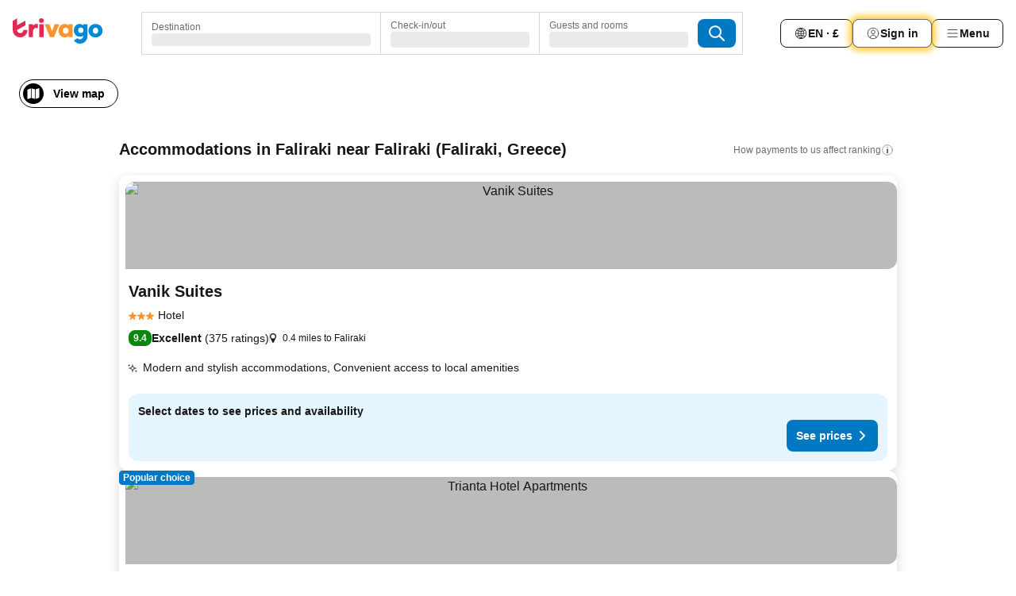

--- FILE ---
content_type: text/html; charset=utf-8
request_url: https://www.trivago.co.uk/en-GB/opr/hotels-near-faliraki?search=500-828626
body_size: 61191
content:
<!DOCTYPE html><html lang="en-GB" dir="ltr"><head><meta charSet="utf-8"/><meta name="viewport" content="width=device-width, initial-scale=1, shrink-to-fit=no"/><meta name="referrer" content="no-referrer-when-downgrade"/><meta property="fb:page_id" content="137633439645541"/><meta name="google" content="notranslate"/><meta name="p:domain_verify" content="7dfe2330e1dae0a6aa7f9479e616b6f9"/><meta property="og:type" content="website"/><meta name="format-detection" content="telephone=no"/><title>Hotels near Faliraki in Faliraki, Greece | www.trivago.co.uk</title><meta name="description" content="Hotels in Faliraki, Greece next to Faliraki. Search, compare and find your ideal hotel from 200+ booking sites. Hotels close to Faliraki? - trivago!"/><meta property="og:site_name" content="trivago.co.uk"/><meta property="og:title" content="Stays near Faliraki in Faliraki"/><meta property="og:description" content="Discover stays close to Faliraki, compare prices and find a great deal on trivago."/><meta property="og:image" content="https://imgcy.trivago.com/f_auto,q_auto/hardcodedimages/og-image.png"/><meta property="og:url" content="https://www.trivago.co.uk/en-GB/opr/hotels-near-faliraki?search=500-828626"/><link rel="canonical" href="https://www.trivago.co.uk/en-GB/opr/hotels-near-faliraki?search=500-828626"/><link rel="alternate" href="https://ar.trivago.com/ar-145/opr/المسافة-يقع-علي-بعد-faliraki-من?search=500-828626" hrefLang="ar-145"/><link rel="alternate" href="https://www.trivago.at/de-AT/opr/hotels-in-der-nähe-von-faliraki?search=500-828626" hrefLang="de-AT"/><link rel="alternate" href="https://www.trivago.com.au/en-AU/opr/hotels-near-faliraki?search=500-828626" hrefLang="en-AU"/><link rel="alternate" href="https://www.trivago.be/nl-BE/opr/hotels-dichtbij-faliraki?search=500-828626" hrefLang="nl-BE"/><link rel="alternate" href="https://www.trivago.be/fr-BE/opr/hôtels-près-de-faliraki?search=500-828626" hrefLang="fr-BE"/><link rel="alternate" href="https://www.trivago.com.br/pt-BR/opr/hotéis-perto-de-faliraki?search=500-828626" hrefLang="pt-BR"/><link rel="alternate" href="https://www.trivago.ca/en-CA/opr/hotels-near-faliraki?search=500-828626" hrefLang="en-CA"/><link rel="alternate" href="https://www.trivago.ca/fr-CA/opr/hôtels-près-de-faliraki?search=500-828626" hrefLang="fr-CA"/><link rel="alternate" href="https://www.trivago.ch/de-CH/opr/hotels-in-der-nähe-von-faliraki?search=500-828626" hrefLang="de-CH"/><link rel="alternate" href="https://www.trivago.ch/fr-CH/opr/hôtels-près-de-faliraki?search=500-828626" hrefLang="fr-CH"/><link rel="alternate" href="https://www.trivago.cz/cs/opr/hotely-v-blízkosti-faliraki?search=500-828626" hrefLang="cs"/><link rel="alternate" href="https://www.trivago.de/de/opr/hotels-in-der-nähe-von-faliraki?search=500-828626" hrefLang="de"/><link rel="alternate" href="https://www.trivago.dk/da/opr/hoteller-nær-faliraki?search=500-828626" hrefLang="da"/><link rel="alternate" href="https://www.trivago.fi/fi/opr/hotellit-lähellä-kohdetta-faliraki?search=500-828626" hrefLang="fi"/><link rel="alternate" href="https://www.trivago.fr/fr/opr/hôtels-près-de-faliraki?search=500-828626" hrefLang="fr"/><link rel="alternate" href="https://www.trivago.gr/el/opr/ξενοδοχεία-κοντά-φαληράκι?search=500-828626" hrefLang="el"/><link rel="alternate" href="https://www.trivago.hr/hr/opr/faliraki-hoteli-u-blizini?search=500-828626" hrefLang="hr"/><link rel="alternate" href="https://www.trivago.hu/hu/opr/környékbeli-szállások-itt-faliraki?search=500-828626" hrefLang="hu"/><link rel="alternate" href="https://www.trivago.ie/en-IE/opr/hotels-near-faliraki?search=500-828626" hrefLang="en-IE"/><link rel="alternate" href="https://www.trivago.co.il/he/opr/מלונות-סמוך-ל-faliraki?search=500-828626" hrefLang="he"/><link rel="alternate" href="https://www.trivago.it/it/opr/hotel-vicino-a-faliraki?search=500-828626" hrefLang="it"/><link rel="alternate" href="https://www.trivago.nl/nl/opr/hotels-dichtbij-faliraki?search=500-828626" hrefLang="nl"/><link rel="alternate" href="https://www.trivago.no/nb/opr/hotell-nær-faliraki?search=500-828626" hrefLang="nb"/><link rel="alternate" href="https://www.trivago.co.nz/en-NZ/opr/hotels-near-faliraki?search=500-828626" hrefLang="en-NZ"/><link rel="alternate" href="https://www.trivago.pl/pl/opr/hotele-w-pobliżu-faliraki?search=500-828626" hrefLang="pl"/><link rel="alternate" href="https://www.trivago.pt/pt/opr/hotéis-perto-de-faliraki?search=500-828626" hrefLang="pt"/><link rel="alternate" href="https://www.trivago.ro/ro/opr/hoteluri-în-apropiere-de-faliraki?search=500-828626" hrefLang="ro"/><link rel="alternate" href="https://www.trivago.rs/sr/opr/faliraki-hoteli-u-blizini?search=500-828626" hrefLang="sr"/><link rel="alternate" href="https://www.trivago.se/sv/opr/hotell-nära-faliraki?search=500-828626" hrefLang="sv"/><link rel="alternate" href="https://www.trivago.si/sl/opr/hotels-near-faliraki?search=500-828626" hrefLang="sl"/><link rel="alternate" href="https://www.trivago.sk/sk/opr/hotely-v-blízkosti-faliraki?search=500-828626" hrefLang="sk"/><link rel="alternate" href="https://www.trivago.com.tr/tr/opr/faliraki-yakınlarında-oteller?search=500-828626" hrefLang="tr"/><link rel="alternate" href="https://www.trivago.com/en-US/opr/hotels-near-faliraki?search=500-828626" hrefLang="en-US"/><link rel="alternate" href="https://www.trivago.com/es-US/opr/hoteles-cerca-de-faliraki?search=500-828626" hrefLang="es-US"/><link rel="alternate" href="https://ar.trivago.com/en-145/opr/hotels-near-faliraki?search=500-828626" hrefLang="en-QA"/><link rel="alternate" href="https://ar.trivago.com/en-145/opr/hotels-near-faliraki?search=500-828626" hrefLang="en-SA"/><link rel="alternate" href="https://ar.trivago.com/en-145/opr/hotels-near-faliraki?search=500-828626" hrefLang="en-EG"/><link rel="alternate" href="https://ar.trivago.com/en-145/opr/hotels-near-faliraki?search=500-828626" hrefLang="en-LB"/><link rel="preload" as="image" href="https://imgcy.trivago.com/c_fill,d_dummy.jpeg,e_sharpen:60,f_auto,h_267,q_40,w_400/partner-images/cc/22/9cd4d52a916c3b270054ad69024f73560cc9b1bb31d8708fc8b694cf2d05.jpeg" fetchpriority="high"/><link rel="preload" as="image" href="https://imgcy.trivago.com/c_fill,d_dummy.jpeg,e_sharpen:60,f_auto,h_534,q_40,w_800/partner-images/cc/22/9cd4d52a916c3b270054ad69024f73560cc9b1bb31d8708fc8b694cf2d05.jpeg" fetchpriority="high"/><meta name="next-head-count" content="56"/><script>performance.mark("time-to-parse");</script><script>window.__TRV_ENVIRONMENT_VARIABLES__ = {"GTM_CONTAINER_ID":"GTM-T5HDVXN","GOOGLE_MAPS_API_KEY":"AIzaSyBoNi-Mn3_vNvmIJdXS81UGzcWlyyH0hoM","GOOGLE_MAPS_API_KEY_WITH_REGION_LOOKUP":"AIzaSyBf14Z1j1yg0xEZKUO4FViT5FHQB9nCV7w","GOOGLE_ONE_TAP_CLIENT_ID":"363634697571-lj09qn82grlkcma3sud1c11bo7srajd3.apps.googleusercontent.com","ENVIRONMENT":"prod","JLOO_AUTH_URI":"https://auth.trivago.com/server","JLOO_AUTH_CLIENT_ID":"c6f60de3f8ee607bb58ba426b47051608ea35f740c38c87ecfce2329c120ee3f","ZENDESK_ENDPOINT":"https://trivago.zendesk.com/api/v2","GIT_REV":"0c361cf3","GROUP":"4","IS_DEV_TOOLS_ENABLED":"false"}</script><link rel="icon" href="/favicon_08112023.ico"/><link rel="apple-touch-icon" href="/_static/images/apple-touch-icon_08112023.png"/><link rel="preload" href="/_next/static/css/69f597797d3b07cc.css" as="style"/><link rel="stylesheet" href="/_next/static/css/69f597797d3b07cc.css" data-n-g=""/><link rel="preload" href="/_next/static/css/734bf65489cec8cb.css" as="style"/><link rel="stylesheet" href="/_next/static/css/734bf65489cec8cb.css" data-n-p=""/><link rel="preload" href="/_next/static/css/816b2fc98d3eb4c0.css" as="style"/><link rel="stylesheet" href="/_next/static/css/816b2fc98d3eb4c0.css"/><link rel="preload" href="/_next/static/css/7d401617d1bd70e4.css" as="style"/><link rel="stylesheet" href="/_next/static/css/7d401617d1bd70e4.css"/><link rel="preload" href="/_next/static/css/460b33c20b93b087.css" as="style"/><link rel="stylesheet" href="/_next/static/css/460b33c20b93b087.css"/><link rel="preload" href="/_next/static/css/4c5569df06786433.css" as="style"/><link rel="stylesheet" href="/_next/static/css/4c5569df06786433.css"/><link rel="preload" href="/_next/static/css/8056d642569d5075.css" as="style"/><link rel="stylesheet" href="/_next/static/css/8056d642569d5075.css"/><link rel="preload" href="/_next/static/css/eceac07a1a7e914f.css" as="style"/><link rel="stylesheet" href="/_next/static/css/eceac07a1a7e914f.css"/><link rel="preload" href="/_next/static/css/c42a4e53779bc4fc.css" as="style"/><link rel="stylesheet" href="/_next/static/css/c42a4e53779bc4fc.css"/><link rel="preload" href="/_next/static/css/bdf008baff219013.css" as="style"/><link rel="stylesheet" href="/_next/static/css/bdf008baff219013.css"/><link rel="preload" href="/_next/static/css/05f35f2c1d6cdb67.css" as="style"/><link rel="stylesheet" href="/_next/static/css/05f35f2c1d6cdb67.css"/><link rel="preload" href="/_next/static/css/1ebf5aa39260f274.css" as="style"/><link rel="stylesheet" href="/_next/static/css/1ebf5aa39260f274.css"/><link rel="preload" href="/_next/static/css/14e75b8eb9bbf13b.css" as="style"/><link rel="stylesheet" href="/_next/static/css/14e75b8eb9bbf13b.css"/><link rel="preload" href="/_next/static/css/f043488975bdab6c.css" as="style"/><link rel="stylesheet" href="/_next/static/css/f043488975bdab6c.css"/><link rel="preload" href="/_next/static/css/211f47b416a3fc26.css" as="style"/><link rel="stylesheet" href="/_next/static/css/211f47b416a3fc26.css"/><link rel="preload" href="/_next/static/css/92ae41e8f8188b33.css" as="style"/><link rel="stylesheet" href="/_next/static/css/92ae41e8f8188b33.css"/><link rel="preload" href="/_next/static/css/545732eeb9bd7239.css" as="style"/><link rel="stylesheet" href="/_next/static/css/545732eeb9bd7239.css"/><link rel="preload" href="/_next/static/css/6c06991117b3ada2.css" as="style"/><link rel="stylesheet" href="/_next/static/css/6c06991117b3ada2.css"/><link rel="preload" href="/_next/static/css/227f98cc2523a9f2.css" as="style"/><link rel="stylesheet" href="/_next/static/css/227f98cc2523a9f2.css"/><link rel="preload" href="/_next/static/css/63d0a3cac225c908.css" as="style"/><link rel="stylesheet" href="/_next/static/css/63d0a3cac225c908.css"/><link rel="preload" href="/_next/static/css/be5a26496c854e79.css" as="style"/><link rel="stylesheet" href="/_next/static/css/be5a26496c854e79.css"/><link rel="preload" href="/_next/static/css/9f1df032e46557a1.css" as="style"/><link rel="stylesheet" href="/_next/static/css/9f1df032e46557a1.css"/><link rel="preload" href="/_next/static/css/bd9f4beb3ff53af4.css" as="style"/><link rel="stylesheet" href="/_next/static/css/bd9f4beb3ff53af4.css"/><link rel="preload" href="/_next/static/css/191c19d5a1237d91.css" as="style"/><link rel="stylesheet" href="/_next/static/css/191c19d5a1237d91.css"/><link rel="preload" href="/_next/static/css/3dc78866bbeb423e.css" as="style"/><link rel="stylesheet" href="/_next/static/css/3dc78866bbeb423e.css"/><link rel="preload" href="/_next/static/css/3328f96c9457f4ea.css" as="style"/><link rel="stylesheet" href="/_next/static/css/3328f96c9457f4ea.css"/><link rel="preload" href="/_next/static/css/4a3aad6c20ff9532.css" as="style"/><link rel="stylesheet" href="/_next/static/css/4a3aad6c20ff9532.css"/><link rel="preload" href="/_next/static/css/08cbed72fe7ef23e.css" as="style"/><link rel="stylesheet" href="/_next/static/css/08cbed72fe7ef23e.css"/><link rel="preload" href="/_next/static/css/051f5925f7322115.css" as="style"/><link rel="stylesheet" href="/_next/static/css/051f5925f7322115.css"/><link rel="preload" href="/_next/static/css/c5427033fc438e23.css" as="style"/><link rel="stylesheet" href="/_next/static/css/c5427033fc438e23.css"/><link rel="preload" href="/_next/static/css/d74cbe7f9fef2f1f.css" as="style"/><link rel="stylesheet" href="/_next/static/css/d74cbe7f9fef2f1f.css"/><link rel="preload" href="/_next/static/css/80252489a70463dc.css" as="style"/><link rel="stylesheet" href="/_next/static/css/80252489a70463dc.css"/><link rel="preload" href="/_next/static/css/123113e0f7ac6c8d.css" as="style"/><link rel="stylesheet" href="/_next/static/css/123113e0f7ac6c8d.css"/><link rel="preload" href="/_next/static/css/50c6d9274b0910c7.css" as="style"/><link rel="stylesheet" href="/_next/static/css/50c6d9274b0910c7.css"/><link rel="preload" href="/_next/static/css/01c5446ab745f7dd.css" as="style"/><link rel="stylesheet" href="/_next/static/css/01c5446ab745f7dd.css"/><link rel="preload" href="/_next/static/css/91090e97d1c70313.css" as="style"/><link rel="stylesheet" href="/_next/static/css/91090e97d1c70313.css"/><link rel="preload" href="/_next/static/css/5b7038bbfb601957.css" as="style"/><link rel="stylesheet" href="/_next/static/css/5b7038bbfb601957.css"/><link rel="preload" href="/_next/static/css/c1fce8021e8c8771.css" as="style"/><link rel="stylesheet" href="/_next/static/css/c1fce8021e8c8771.css"/><link rel="preload" href="/_next/static/css/32cb48d63a88163c.css" as="style"/><link rel="stylesheet" href="/_next/static/css/32cb48d63a88163c.css"/><link rel="preload" href="/_next/static/css/9f2a00ecc59c70e4.css" as="style"/><link rel="stylesheet" href="/_next/static/css/9f2a00ecc59c70e4.css"/><link rel="preload" href="/_next/static/css/a86a58320aa538ca.css" as="style"/><link rel="stylesheet" href="/_next/static/css/a86a58320aa538ca.css"/><link rel="preload" href="/_next/static/css/22a43875cf679091.css" as="style"/><link rel="stylesheet" href="/_next/static/css/22a43875cf679091.css"/><link rel="preload" href="/_next/static/css/91fb43fac2abcb69.css" as="style"/><link rel="stylesheet" href="/_next/static/css/91fb43fac2abcb69.css"/><link rel="preload" href="/_next/static/css/5e66932611b17dc5.css" as="style"/><link rel="stylesheet" href="/_next/static/css/5e66932611b17dc5.css"/><link rel="preload" href="/_next/static/css/324ea7a19e6bf22e.css" as="style"/><link rel="stylesheet" href="/_next/static/css/324ea7a19e6bf22e.css"/><link rel="preload" href="/_next/static/css/314a1a08b4a24fa6.css" as="style"/><link rel="stylesheet" href="/_next/static/css/314a1a08b4a24fa6.css"/><link rel="preload" href="/_next/static/css/aa502f381af58c81.css" as="style"/><link rel="stylesheet" href="/_next/static/css/aa502f381af58c81.css"/><link rel="preload" href="/_next/static/css/44be15f45d8c7af2.css" as="style"/><link rel="stylesheet" href="/_next/static/css/44be15f45d8c7af2.css"/><link rel="preload" href="/_next/static/css/f11389d123349b6b.css" as="style"/><link rel="stylesheet" href="/_next/static/css/f11389d123349b6b.css"/><link rel="preload" href="/_next/static/css/0ab0173fa681e04a.css" as="style"/><link rel="stylesheet" href="/_next/static/css/0ab0173fa681e04a.css"/><link rel="preload" href="/_next/static/css/eca01bbdee055d2e.css" as="style"/><link rel="stylesheet" href="/_next/static/css/eca01bbdee055d2e.css"/><link rel="preload" href="/_next/static/css/7315ae9b42e2eaa6.css" as="style"/><link rel="stylesheet" href="/_next/static/css/7315ae9b42e2eaa6.css"/><link rel="preload" href="/_next/static/css/f421dcbd47a850f1.css" as="style"/><link rel="stylesheet" href="/_next/static/css/f421dcbd47a850f1.css"/><link rel="preload" href="/_next/static/css/2517307d1ca4a3d5.css" as="style"/><link rel="stylesheet" href="/_next/static/css/2517307d1ca4a3d5.css"/><noscript data-n-css=""></noscript><script defer="" nomodule="" src="/_next/static/chunks/polyfills-42372ed130431b0a.js"></script><script src="/_static/translations/en-GB/c69d2d50eabee324267c2d1833b19d84c53c74c57efd0ffd2701c51080eb7c72.js" defer="" data-nscript="beforeInteractive"></script><script defer="" src="/_next/static/chunks/3969-b06d8cce967ec19c.js"></script><script defer="" src="/_next/static/chunks/9127.a066aee9c42c2dd9.js"></script><script defer="" src="/_next/static/chunks/1115-31997c58897c6ed6.js"></script><script defer="" src="/_next/static/chunks/8707-b54c699d30f6b8be.js"></script><script defer="" src="/_next/static/chunks/5262-5117723da2b96fd2.js"></script><script defer="" src="/_next/static/chunks/2400-b63c449196873f80.js"></script><script defer="" src="/_next/static/chunks/3749-96d082fe0cd92052.js"></script><script defer="" src="/_next/static/chunks/47-e85df8dcb8fa1d74.js"></script><script defer="" src="/_next/static/chunks/3420-97870f4135d474b0.js"></script><script defer="" src="/_next/static/chunks/1066-a3ac118e21285cbe.js"></script><script defer="" src="/_next/static/chunks/7784-98890c79b3852e00.js"></script><script defer="" src="/_next/static/chunks/6501-3d7bead06867758d.js"></script><script defer="" src="/_next/static/chunks/5394-b3c2bd83bb472c02.js"></script><script defer="" src="/_next/static/chunks/6775-48385849959408b8.js"></script><script defer="" src="/_next/static/chunks/92-fe2bacae13775258.js"></script><script defer="" src="/_next/static/chunks/9890-5b13e7ca39122ac9.js"></script><script defer="" src="/_next/static/chunks/2729-3419134b509c17ad.js"></script><script defer="" src="/_next/static/chunks/8331-09d58edfd841b719.js"></script><script defer="" src="/_next/static/chunks/1224-4a78ef85edaa12a7.js"></script><script defer="" src="/_next/static/chunks/9178.f7b0507d03815d1b.js"></script><script defer="" src="/_next/static/chunks/1015.54eeb2770c576179.js"></script><script defer="" src="/_next/static/chunks/5380.1599fde7fb21ee26.js"></script><script defer="" src="/_next/static/chunks/9266.07af0eebc6d88623.js"></script><script defer="" src="/_next/static/chunks/3121.4c226aa059dd9dd9.js"></script><script defer="" src="/_next/static/chunks/6062.1aaf8d4cbf145a6f.js"></script><script src="/_next/static/chunks/webpack-4cbd05b5c20d892f.js" defer=""></script><script src="/_next/static/chunks/framework-81b9930bb6dd9386.js" defer=""></script><script src="/_next/static/chunks/main-ea662d58e3cc6b6a.js" defer=""></script><script src="/_next/static/chunks/pages/_app-673c85093be1d121.js" defer=""></script><script src="/_next/static/chunks/9476-9e913587417ded3b.js" defer=""></script><script src="/_next/static/chunks/555-9e01454b7e2a188c.js" defer=""></script><script src="/_next/static/chunks/2279-08d0609361736ea9.js" defer=""></script><script src="/_next/static/chunks/2543-85abdf47b894d0b4.js" defer=""></script><script src="/_next/static/chunks/2005-cf46b75e9154f4d1.js" defer=""></script><script src="/_next/static/chunks/669-2a1ce84db2ddb557.js" defer=""></script><script src="/_next/static/chunks/6268-06c61821b361291d.js" defer=""></script><script src="/_next/static/chunks/7880-8d7a95d2548104ea.js" defer=""></script><script src="/_next/static/chunks/605-45b9fa6e3c7a5985.js" defer=""></script><script src="/_next/static/chunks/pages/%5BlanguageCode%5D/opr/%5Bslug%5D-c582e5115bfaf799.js" defer=""></script><script src="/_next/static/_xUbYyhmXU00oBs9VSAcf/_buildManifest.js" defer=""></script><script src="/_next/static/_xUbYyhmXU00oBs9VSAcf/_ssgManifest.js" defer=""></script></head><body><noscript data-testid="gtm-noscript"><iframe data-testid="gtm-iframe" src="https://gtm.trivago.co.uk/ns.html?id=GTM-T5HDVXN" height="0" width="0" style="display:none;visibility:hidden"></iframe></noscript><div id="__next"><div class="_34EENR"><button type="button" aria-hidden="true"></button></div><div class="vK89tm _8zbFBr"><div data-testid="page-header-wrapper" class="gfTQ9e"><header class="C7SLkI"><div class="Z6D2Ae"><a aria-label="trivago logo" draggable="false" class="Q1iqh1" data-interaction="header-logo" href="/en-GB"><span class="YkINi2"><span class="bam52s" style="--_rotate:0deg;--_size:24px" data-testid="header-search-logo-compact"><svg xmlns="http://www.w3.org/2000/svg" width="20" height="24" fill="none" viewBox="0 0 20 24" role="img" aria-hidden="true" class="ycG2ve"><path fill="#0088D9" d="M.761 14.707a.257.257 0 0 0-.255.268 9.367 9.367 0 0 0 18.72 0 .257.257 0 0 0-.255-.268h-4.932a.26.26 0 0 0-.255.238 3.93 3.93 0 0 1-3.917 3.619c-2.479 0-3.48-2.105-3.481-2.105a4 4 0 0 1-.44-1.519.255.255 0 0 0-.254-.233z"></path><path fill="#FF932C" d="M16.135 1.453 5.936 7.093v5.986L16.294 7.35a.43.43 0 0 0 .22-.373v-5.3a.256.256 0 0 0-.38-.225"></path><path fill="#E32851" d="M5.936.256a.256.256 0 0 0-.395-.214L.695 3.18a.43.43 0 0 0-.195.358v9.285c0 .141.114.256.255.256h5.181z"></path></svg></span></span><span class="lRuJUs"><svg xmlns="http://www.w3.org/2000/svg" width="114" height="32" viewBox="0 0 114 32" data-testid="header-search-logo-compact" class=""><g clip-path="url(#Logo_default_svg_a)"><path fill="#E32851" d="M38.637 7.434h-4.913a.255.255 0 0 0-.255.255v15.907c0 .14.114.255.255.255h4.913c.14 0 .255-.114.255-.255V7.689a.255.255 0 0 0-.255-.255"></path><path fill="#FF932C" d="M52.833 7.6 49.6 16.21a.057.057 0 0 1-.107 0L46.231 7.6a.255.255 0 0 0-.239-.165h-5.37a.255.255 0 0 0-.237.351l6.46 15.907c.039.096.133.16.236.16h4.724a.255.255 0 0 0 .237-.16L58.53 7.786a.255.255 0 0 0-.237-.352h-5.222a.255.255 0 0 0-.239.166Z"></path><path fill="#0088D9" d="M104.344 7.185c-5.126 0-8.86 3.615-8.86 8.476 0 4.86 3.734 8.475 8.86 8.475 5.068 0 8.861-3.645 8.861-8.475 0-4.86-3.764-8.476-8.861-8.476m0 12.328c-2.015 0-3.348-1.541-3.348-3.853 0-2.31 1.333-3.852 3.348-3.852 1.986 0 3.349 1.54 3.349 3.853 0 2.281-1.363 3.852-3.349 3.852"></path><path fill="#E32851" d="M31.673 7.355a3 3 0 0 0-.514-.121c-.314-.05-3.647-.424-5.501 2.063-.033.044-.103.02-.103-.034V7.689a.255.255 0 0 0-.255-.255h-4.913a.255.255 0 0 0-.255.255v15.907c0 .14.114.255.255.255H25.3a.255.255 0 0 0 .255-.255V17.69c0-4.416 2.044-5.514 4.06-5.514.237 0 .926-.001 1.9.268a.255.255 0 0 0 .322-.245V7.594a.25.25 0 0 0-.164-.239M36.18 0c-1.713 0-3.102 1.339-3.102 2.99s1.39 2.99 3.103 2.99 3.102-1.339 3.102-2.99S37.893 0 36.181 0Z"></path><path fill="#FF932C" d="M75.341 7.434H70.43a.255.255 0 0 0-.255.255v1.565c0 .06-.083.08-.109.024-1.774-3.717-12.282-2.994-12.282 6.364 0 8.748 8.978 10.306 12.29 6.645.036-.04.1-.015.1.038v1.27c0 .142.115.256.256.256h4.912a.255.255 0 0 0 .256-.255V7.689a.255.255 0 0 0-.255-.255ZM66.77 19.495c-2.164 0-3.672-1.508-3.672-3.836s1.508-3.869 3.672-3.869c2.197 0 3.672 1.574 3.672 3.87 0 2.294-1.475 3.835-3.672 3.835"></path><path fill="#0088D9" d="M93.893 7.434h-4.912a.255.255 0 0 0-.255.255v1.564c0 .062-.083.08-.11.025-1.78-3.764-11.567-2.82-11.567 5.89 0 8.54 8.92 9.243 11.58 6.759a.057.057 0 0 1 .096.042v.769c-.068 3.629-4.614 5.2-6.924 2.443a.255.255 0 0 0-.334-.05l-4.14 2.677a.257.257 0 0 0-.066.368c5.283 7.219 16.802 3.548 16.887-5.422V7.69a.255.255 0 0 0-.255-.255Zm-8.101 11.201c-1.956 0-3.32-1.363-3.32-3.466s1.364-3.497 3.32-3.497c1.985 0 3.318 1.422 3.318 3.497 0 2.074-1.333 3.466-3.318 3.466"></path><path fill="#E32851" d="M18.424 14.867h-4.92a.26.26 0 0 0-.254.237 3.92 3.92 0 0 1-3.907 3.61c-2.472 0-3.472-2.1-3.472-2.1a3.9 3.9 0 0 1-.448-1.749c0-.02.011-.04.03-.05l1.407-.777 8.894-4.919a.43.43 0 0 0 .22-.372V3.46a.255.255 0 0 0-.38-.224L5.509 8.814a.057.057 0 0 1-.086-.05V.452a.255.255 0 0 0-.394-.214L.194 3.368A.43.43 0 0 0 0 3.727v11.14a9.343 9.343 0 0 0 18.68.268.257.257 0 0 0-.256-.268"></path></g><defs><clipPath id="Logo_default_svg_a"><path fill="#fff" d="M0 0h113.205v32H0z"></path></clipPath></defs></svg></span></a><div class="aMumKs"><div class="meT0Q5 QR4WYQ"><div class="vzC9TR FrYDhH XzpZLp hQPAuT" data-testid="search-form"><div class="_3axGO1 y1Efiu"><div class="X2yYk_"><div data-testid="auto-complete-combobox" role="combobox" aria-expanded="false" aria-controls="suggestion-list" class="If79lQ yXXD2G"><form action="" class="IxKJtG"><div role="button" class="HxkFDQ aaN4L7" tabindex="0" data-testid="auto-complete-wrapper"><span class="dmsstT SwVR4I"><label for="input-auto-complete" class="EuINlU SwVR4I">Destination</label><div class="_7XPUe4 fWwD7f"></div></span></div></form></div></div><fieldset class="MGDNki k_YRbF"><button type="button" data-testid="search-form-calendar" class="raKH_0 SwVR4I Kv9RV2"><span class="lSFHMh"><span class="BcDnim irqByq WnmS4G SwVR4I"><span class="Lq2bmx blPGoL SwVR4I" data-testid="search-form-calendar-label">Check-in/out</span><span class="dJVPMU SwVR4I" data-testid="search-form-calendar-value"><div aria-busy="true" aria-live="polite"><span class="fr8bt7 TemCix" role="status">Loading</span><div class="_7XPUe4 OML2Lz"></div></div></span></span></span></button></fieldset><div class="QpwdOT"><span class="vs9lGU"></span><button type="button" data-testid="search-form-guest-selector" class="raKH_0 SwVR4I Kv9RV2"><span class="lSFHMh"><span class="BcDnim irqByq WnmS4G SwVR4I"><span class="Lq2bmx blPGoL SwVR4I" data-testid="search-form-guest-selector-label">Guests and rooms</span><span class="dJVPMU SwVR4I" data-testid="search-form-guest-selector-value"><div aria-busy="true" aria-live="polite"><span class="fr8bt7 TemCix" role="status">Loading</span><div class="_7XPUe4 OML2Lz"></div></div></span></span></span></button></div></div><button type="button" data-testid="search-button-with-loader" class="_3tjlp_ _99wnt4"><span class="bam52s" style="--_rotate:0deg;--_size:24px" data-testid="icon"><svg xmlns="http://www.w3.org/2000/svg" width="24" height="24" viewBox="0 0 24 24" role="img" aria-hidden="true" class="ycG2ve"><g fill="none" stroke="currentColor" stroke-linecap="round" stroke-miterlimit="10" stroke-width="2"><path d="M10 3a7 7 0 1 0 7 7 7 7 0 0 0-7-7ZM21 21l-6-6" vector-effect="non-scaling-stroke"></path></g></svg></span></button></div></div></div><nav><ul class="abHWho"><li itemscope="" itemType="https://schema.org/SiteNavigationElement" class="_se44Q"><button type="button" data-testid="header-localization-menu" class="ehv1KY tjDLq2 e4r_YY" data-interaction="language-selector"><span position="start" class="bam52s TAqKnY" style="--_rotate:0deg;--_size:18px" data-testid="icon"><svg xmlns="http://www.w3.org/2000/svg" width="24" height="24" viewBox="0 0 24 24" role="img" aria-hidden="true" class="ycG2ve"><path fill="none" d="M0 0h24v24H0z"></path><path fill="currentColor" d="M12 21.5V21zc-5.238 0-9.5-4.262-9.5-9.5H3h-.5c0-5.238 4.262-9.5 9.5-9.5V3v-.5c5.238 0 9.5 4.262 9.5 9.5H21h.5c0 5.238-4.262 9.5-9.5 9.5m-6.389-3.898a8.5 8.5 0 0 0 5.09 2.798 15.3 15.3 0 0 1-2.592-3.943 12.2 12.2 0 0 0-2.498 1.145m10.25-1.078A15.4 15.4 0 0 1 13.3 20.4a8.5 8.5 0 0 0 5.061-2.77 15 15 0 0 0-2.5-1.107zm-3.361-.655v3.926a14.3 14.3 0 0 0 2.394-3.557 12.4 12.4 0 0 0-2.394-.369m-3.421.312a14.3 14.3 0 0 0 2.421 3.614v-3.938c-.876.026-1.687.148-2.421.324m7.165-.586c.884.303 1.8.71 2.743 1.241a8.45 8.45 0 0 0 1.498-4.336h-3.542a11.8 11.8 0 0 1-.699 3.095M3.514 12.5a8.45 8.45 0 0 0 1.48 4.308c.645-.4 1.576-.89 2.738-1.28a11.7 11.7 0 0 1-.676-3.028H3.515zm8.986 2.362c.88.044 1.813.181 2.788.442a10.8 10.8 0 0 0 .652-2.804H12.5zM8.06 12.5c.086.952.31 1.873.63 2.745a13 13 0 0 1 2.81-.393V12.5zm8.918-1h3.507a8.44 8.44 0 0 0-1.484-4.315 14 14 0 0 1-2.55 1.207q.506 1.506.527 3.106zm-4.478 0h3.478a9.1 9.1 0 0 0-.485-2.81c-.9.245-1.904.416-2.993.449zm-4.479 0H11.5V9.13a13.3 13.3 0 0 1-2.977-.487 9.1 9.1 0 0 0-.502 2.857m-4.506 0H7.02v-.003q.022-1.627.547-3.158a16.5 16.5 0 0 1-2.555-1.175A8.44 8.44 0 0 0 3.515 11.5M12.5 4.14v4.025c.946-.03 1.825-.173 2.63-.387q-.872-1.907-2.63-3.638M8.897 7.72c.909.25 1.778.387 2.603.432V4.14Q9.771 5.844 8.897 7.72m4.49-4.107c1.204 1.221 2.107 2.512 2.708 3.865a13 13 0 0 0 2.288-1.085 8.5 8.5 0 0 0-4.995-2.78zM5.64 6.368c.787.436 1.553.78 2.295 1.046q.901-1.997 2.678-3.8A8.5 8.5 0 0 0 5.64 6.367z"></path></svg></span><span>EN · £</span></button></li><li itemscope="" itemType="https://schema.org/SiteNavigationElement" class="_se44Q"><div class="j4pLyK"><button type="button" data-testid="header-login" class="ehv1KY tjDLq2 e4r_YY" data-interaction="login-button"><span position="start" class="bam52s TAqKnY" style="--_rotate:0deg;--_size:18px" data-testid="icon"><svg xmlns="http://www.w3.org/2000/svg" width="24" height="24" fill="none" viewBox="0 0 24 24" role="img" aria-hidden="true" class="ycG2ve"><path fill="transparent" d="M0 0h24v24H0z"></path><path fill="transparent" stroke="currentColor" stroke-linecap="round" stroke-linejoin="round" d="M17.129 19.038a5.36 5.36 0 0 0-1.895-2.87A5.27 5.27 0 0 0 12 15.058c-1.17 0-2.307.39-3.234 1.11a5.36 5.36 0 0 0-1.895 2.87"></path><path fill="transparent" stroke="currentColor" stroke-linecap="round" stroke-linejoin="round" d="M21 12C21 0 3 0 3 12s18 12 18 0"></path><path fill="transparent" stroke="currentColor" stroke-linecap="round" stroke-linejoin="round" d="M11.998 12.811c1.939 0 3.03-1.1 3.03-3.058s-1.091-3.059-3.03-3.059S8.97 7.796 8.97 9.754s1.09 3.057 3.028 3.057"></path></svg></span><span>Sign in</span></button></div></li><li itemscope="" itemType="https://schema.org/SiteNavigationElement" class="_se44Q"><div data-testid="desktop-dropdown-menu" data-interaction="header-menu" class="_4DcEqf"><button type="button" data-testid="header-profile-menu-desktop" class="ehv1KY tjDLq2 e4r_YY"><span position="start" class="bam52s TAqKnY" style="--_rotate:0deg;--_size:18px" data-testid="icon"><svg xmlns="http://www.w3.org/2000/svg" width="24" height="24" fill="none" viewBox="0 0 24 24" role="img" aria-hidden="true" class="ycG2ve"><path stroke="currentColor" stroke-linecap="round" d="M4 6h16M4 12h16M4 18h16"></path></svg></span><span>Menu</span></button></div></li></ul></nav></div><div class="TIMdGE"><div class="BILJJJ"><div><div class="_1pK_46"></div></div><div class="Y4dIpR"><button type="button" data-testid="mobile-view-map-button" class="_3__ybW i0odQ4 OcxGFP"><span class="wGttHs qzTvdb">View map</span><span class="bam52s NNXT_R xUDaid" style="--_rotate:0deg;--_size:18px" data-testid="icon"><svg xmlns="http://www.w3.org/2000/svg" width="18" height="18" fill="none" viewBox="0 0 18 18" role="img" aria-hidden="true" class="ycG2ve"><path fill="currentColor" fill-rule="evenodd" d="M16.18 2.386a.75.75 0 0 0-.687-.09L12 3.565v12.096l4.006-1.457a.75.75 0 0 0 .494-.705V3a.75.75 0 0 0-.32-.614M1.5 4.5V15a.75.75 0 0 0 1.007.705L6 14.435V2.338L1.994 3.795A.75.75 0 0 0 1.5 4.5m9.75 11.173-4.5-1.286V2.327l4.5 1.286z" clip-rule="evenodd"></path></svg></span></button></div></div><div class="_1Nk95N DyU2YT"><h1 class="tODn3R _5NF9ws ttuBBL">Accommodations in Faliraki near Faliraki (Faliraki, Greece)</h1><div class="l5FMTI"><a rel="noopener noreferrer" target="_blank" class="EH_l13 DGi8NR" data-interaction="legal-info" data-testid="legal-info-link" href="https://support.trivago.com/hc/en-gb/sections/360000014707"><span class="bam52s _8AvqhM _8UUOQ" style="--_rotate:0deg;--_size:16px" data-testid="icon"><svg xmlns="http://www.w3.org/2000/svg" width="24" height="24" viewBox="0 0 24 24" role="img" aria-hidden="true" class="ycG2ve"><circle cx="12" cy="12" r="9.5" fill="none" stroke="currentColor" stroke-linecap="round" stroke-miterlimit="10"></circle><path fill="none" stroke="currentColor" stroke-linecap="round" stroke-miterlimit="10" stroke-width="2" d="M12 11v6" vector-effect="non-scaling-stroke"></path><circle cx="12" cy="7" r="1" fill="currentColor"></circle></svg></span><p class="wv9cHp">How payments to us affect ranking</p></a></div></div></div></header></div></div><main class="ecMnwC qxrHEo"><section class="ogmCTE WMHUgj"><div class="FfmyqR e4D1FP jngrXy Fr63EK"><div class="JJ0C4t"><div class="HbBE7Z"></div></div></div><div class="FfmyqR e4D1FP jngrXy Fr63EK"><script type="application/ld+json">{"@context":"https://schema.org","@type":"ItemList","itemListElement":[{"@type":"ListItem","position":1,"item":{"@type":"Hotel","address":"0.4 miles to Faliraki","name":"Vanik Suites","image":"https://imgcy.trivago.com/c_fill,d_dummy.jpeg,e_sharpen:60,f_auto,h_267,q_40,w_400/partner-images/cc/22/9cd4d52a916c3b270054ad69024f73560cc9b1bb31d8708fc8b694cf2d05.jpeg","priceRange":"","aggregateRating":{"@type":"AggregateRating","ratingValue":9.4,"reviewCount":375,"worstRating":0,"bestRating":10},"url":"https://www.trivago.co.uk/en-GB/oar/hotel-vanik-suites-rhodes-town?search=100-28468114","description":"Modern and stylish accommodations, Convenient access to local amenities"}},{"@type":"ListItem","position":2,"item":{"@type":"Hotel","address":"5.7 miles to Faliraki","name":"Trianta Hotel Apartments","image":"https://imgcy.trivago.com/c_fill,d_dummy.jpeg,e_sharpen:60,f_auto,h_267,q_40,w_400/hotelier-images/55/f8/8d3277d4d7202debe0af5aca003e841f6e18fd26274e236a9621df9a37fb.jpeg","priceRange":"","aggregateRating":{"@type":"AggregateRating","ratingValue":9.3,"reviewCount":641,"worstRating":0,"bestRating":10},"url":"https://www.trivago.co.uk/en-GB/oar/serviced-apartment-trianta-hotel-apartments-ialyssos?search=100-2251748","description":"Balconies with Filerimos mountain views, Easy access to Rhodes Town and airport"}},{"@type":"ListItem","position":3,"item":{"@type":"Hotel","address":"6.5 miles to Faliraki","name":"Port Royal Villas and Spa - Adults Only","image":"https://imgcy.trivago.com/c_fill,d_dummy.jpeg,e_sharpen:60,f_auto,h_267,q_40,w_400/hotelier-images/89/6e/7609f61a5faec4584d10a0224e3a6b3602d9c446adb237462d4be1b47273.jpeg","priceRange":"","aggregateRating":{"@type":"AggregateRating","ratingValue":9.4,"reviewCount":4265,"worstRating":0,"bestRating":10},"url":"https://www.trivago.co.uk/en-GB/oar/hotel-port-royal-villas-and-spa-adults-only-kolymbia?search=100-1282563","description":"Scenic location near Kolympia Beach, Diverse dining with theme nights"}},{"@type":"ListItem","position":4,"item":{"@type":"Hotel","address":"7.0 miles to Faliraki","name":"Castellum Suites - All Inclusive","image":"https://imgcy.trivago.com/c_fill,d_dummy.jpeg,e_sharpen:60,f_auto,h_267,q_40,w_400/partner-images/78/40/9cc079dee380f24ad6c892051b328950470bdcca2b23c844278504d4d3a9.jpeg","priceRange":"","aggregateRating":{"@type":"AggregateRating","ratingValue":8.3,"reviewCount":3559,"worstRating":0,"bestRating":10},"url":"https://www.trivago.co.uk/en-GB/oar/hotel-castellum-suites-all-inclusive-rhodes-town?search=100-8787354","description":"Modern and clean accommodations, Prime location near Old Town"}},{"@type":"ListItem","position":5,"item":{"@type":"Hotel","address":"5.6 miles to Faliraki","name":"Dionysos Hotel","image":"https://imgcy.trivago.com/c_fill,d_dummy.jpeg,e_sharpen:60,f_auto,h_267,q_40,w_400/hotelier-images/39/46/2fe50b574583a83fd9b38f70521f64e33c608ff8108bf2988f9f08cdf572.jpeg","priceRange":"","aggregateRating":{"@type":"AggregateRating","ratingValue":8.8,"reviewCount":4451,"worstRating":0,"bestRating":10},"url":"https://www.trivago.co.uk/en-GB/oar/dionysos-hotel-ixia?search=100-38772","description":"Lush tropical gardens and grounds, Diverse on-site dining experiences"}},{"@type":"ListItem","position":6,"item":{"@type":"Hotel","address":"5.6 miles to Faliraki","name":"The Ixian Grand &amp; All Suites - Adults Only Hotel","image":"https://imgcy.trivago.com/c_fill,d_dummy.jpeg,e_sharpen:60,f_auto,h_267,q_40,w_400/hotelier-images/d5/4f/8302b7679d86490a03e5e6223a64c1dd5563b6c57732f23978b144c2bcbc.jpeg","priceRange":"","aggregateRating":{"@type":"AggregateRating","ratingValue":8.6,"reviewCount":5642,"worstRating":0,"bestRating":10},"url":"https://www.trivago.co.uk/en-GB/oar/the-ixian-grand-all-suites-adults-only-hotel?search=100-2769002","description":"Beachfront Aegean Sea views, Therapeutic spa and wellness center"}},{"@type":"ListItem","position":7,"item":{"@type":"Hotel","address":"3.7 miles to Faliraki","name":"Kalithea Mare Palace","image":"https://imgcy.trivago.com/c_fill,d_dummy.jpeg,e_sharpen:60,f_auto,h_267,q_40,w_400/hotelier-images/ea/88/939b96c11138b12e7054d2f0cfe63459fd27822d945e1b1e840eceea5a35.jpeg","priceRange":"","aggregateRating":{"@type":"AggregateRating","ratingValue":9.1,"reviewCount":3048,"worstRating":0,"bestRating":10},"url":"https://www.trivago.co.uk/en-GB/oar/hotel-kalithea-mare-palace-kallithea?search=100-95278","description":"Expansive green gardens and pine forest, Snorkeling in crystal-clear waters"}},{"@type":"ListItem","position":8,"item":{"@type":"Hotel","address":"2.1 miles to Faliraki","name":"Rodos Palladium Leisure &amp; Wellness","image":"https://imgcy.trivago.com/c_fill,d_dummy.jpeg,e_sharpen:60,f_auto,h_267,q_40,w_400/hotelier-images/d4/16/def008a27d31e5c11342f6e37c844f88e32c34eb1c7167527c9f91af07ce.jpeg","priceRange":"","aggregateRating":{"@type":"AggregateRating","ratingValue":9.3,"reviewCount":8421,"worstRating":0,"bestRating":10},"url":"https://www.trivago.co.uk/en-GB/oar/hotel-rodos-palladium-leisure-wellness-kallithea?search=100-7707","description":"Spacious rooms with sea views, Diverse culinary experiences"}},{"@type":"ListItem","position":9,"item":{"@type":"Hotel","address":"2.4 miles to Faliraki","name":"Elysium Resort &amp; Spa","image":"https://imgcy.trivago.com/c_fill,d_dummy.jpeg,e_sharpen:60,f_auto,h_267,q_40,w_400/partner-images/d4/7d/ecd5d017fcd196f1131b712de79222049c5d52acd72416d888f9558ff75d.jpeg","priceRange":"","aggregateRating":{"@type":"AggregateRating","ratingValue":9.4,"reviewCount":7859,"worstRating":0,"bestRating":10},"url":"https://www.trivago.co.uk/en-GB/oar/hotel-elysium-resort-spa-kallithea?search=100-913715","description":"Beachfront next to Kallithea Springs, Award-winning rooftop gourmet dining"}},{"@type":"ListItem","position":10,"item":{"@type":"Hotel","address":"2.2 miles to Faliraki","name":"Mitsis Selection Alila","image":"https://imgcy.trivago.com/c_fill,d_dummy.jpeg,e_sharpen:60,f_auto,h_267,q_40,w_400/hotelier-images/b9/cc/45ad743323a1f30fd8b3b1fa4283b41a6d1ae37a3868bb442ce6c171f898.jpeg","priceRange":"","aggregateRating":{"@type":"AggregateRating","ratingValue":9.4,"reviewCount":10878,"worstRating":0,"bestRating":10},"url":"https://www.trivago.co.uk/en-GB/oar/hotel-mitsis-selection-alila-faliraki?search=100-2122560","description":"Diverse à la carte dining experiences, Modern architecture and elegant design"}},{"@type":"ListItem","position":11,"item":{"@type":"Hotel","address":"3.8 miles to Faliraki","name":"Kresten Palace Hotel","image":"https://imgcy.trivago.com/c_fill,d_dummy.jpeg,e_sharpen:60,f_auto,h_267,q_40,w_400/hotelier-images/7b/d4/2f90396ccf48ef6859b91d99388336fd2d2863feff8c5dd4fc884c5689a2.jpeg","priceRange":"","aggregateRating":{"@type":"AggregateRating","ratingValue":7.8,"reviewCount":7685,"worstRating":0,"bestRating":10},"url":"https://www.trivago.co.uk/en-GB/oar/kresten-palace-hotel-koskinou?search=100-93891","description":"Hillside location with panoramic views, Varied dining with Greek specialties"}},{"@type":"ListItem","position":12,"item":{"@type":"Hotel","address":"6.7 miles to Faliraki","name":"Labranda Blue Bay Resort","image":"https://imgcy.trivago.com/c_fill,d_dummy.jpeg,e_sharpen:60,f_auto,h_267,q_40,w_400/hotelier-images/d1/08/56502334292f6baf6450bf7058a7527725a3665bb13600ed23cb587b012b.jpeg","priceRange":"","aggregateRating":{"@type":"AggregateRating","ratingValue":8.2,"reviewCount":12549,"worstRating":0,"bestRating":10},"url":"https://www.trivago.co.uk/en-GB/oar/hotel-labranda-blue-bay-resort-rhodes-town?search=100-6336922","description":"Beachfront location with sea views, Diverse dining with themed nights"}},{"@type":"ListItem","position":13,"item":{"@type":"Hotel","address":"4.3 miles to Faliraki","name":"Eden Roc Resort - All Inclusive","image":"https://imgcy.trivago.com/c_fill,d_dummy.jpeg,e_sharpen:60,f_auto,h_267,q_40,w_400/hotelier-images/35/21/67560047b83879846df5b69f66143cd06974b932f2dc173cb479e847de1d.jpeg","priceRange":"","aggregateRating":{"@type":"AggregateRating","ratingValue":9,"reviewCount":6447,"worstRating":0,"bestRating":10},"url":"https://www.trivago.co.uk/en-GB/oar/eden-roc-resort-all-inclusive-kallithea?search=100-95055","description":"Nine diverse dining experiences, Unique Greek cookery classes"}},{"@type":"ListItem","position":14,"item":{"@type":"Hotel","address":"5.5 miles to Faliraki","name":"Sheraton Rhodes Resort","image":"https://imgcy.trivago.com/c_fill,d_dummy.jpeg,e_sharpen:60,f_auto,h_267,q_40,w_400/hotelier-images/82/ec/434121c3603113dc880b8e8bab2874166f135785b86bdb0f5cf4fa2c105c.jpeg","priceRange":"","aggregateRating":{"@type":"AggregateRating","ratingValue":8.8,"reviewCount":5532,"worstRating":0,"bestRating":10},"url":"https://www.trivago.co.uk/en-GB/oar/hotel-sheraton-rhodes-resort-ixia?search=100-1337734","description":"Sunset views from the lobby terrace, Diverse dining with local Greek flavors"}},{"@type":"ListItem","position":15,"item":{"@type":"Hotel","address":"4.4 miles to Faliraki","name":"Afandou Bay Resort Suites","image":"https://imgcy.trivago.com/c_fill,d_dummy.jpeg,e_sharpen:60,f_auto,h_267,q_40,w_400/partner-images/c4/0a/e0d4a54f2ef88f4ad1fb859497f77c9c45753a67498bece9d189ce51fd38.jpeg","priceRange":"","aggregateRating":{"@type":"AggregateRating","ratingValue":8.5,"reviewCount":2287,"worstRating":0,"bestRating":10},"url":"https://www.trivago.co.uk/en-GB/oar/hotel-afandou-bay-resort-suites?search=100-969843","description":"Proximity to Afandou Golf Course, Direct access to Afandou Beach"}},{"@type":"ListItem","position":16,"item":{"@type":"Hotel","address":"6.5 miles to Faliraki","name":"Marathon Hotel","image":"https://imgcy.trivago.com/c_fill,d_dummy.jpeg,e_sharpen:60,f_auto,h_267,q_40,w_400/hotelier-images/c9/a3/e5ef5e62f7b050acaf778b9826cf925178fda15e3f540bc442512ddf09fb.jpeg","priceRange":"","aggregateRating":{"@type":"AggregateRating","ratingValue":8.6,"reviewCount":3779,"worstRating":0,"bestRating":10},"url":"https://www.trivago.co.uk/en-GB/oar/marathon-hotel-kolymbia?search=100-837721","description":"Freshly made pizza and gyros, Engaging daily and nightly entertainment"}},{"@type":"ListItem","position":17,"item":{"@type":"Hotel","address":"4.3 miles to Faliraki","name":"Virginia Family Resort","image":"https://imgcy.trivago.com/c_fill,d_dummy.jpeg,e_sharpen:60,f_auto,h_267,q_40,w_400/hotelier-images/e4/2a/ec315719b254d7b6d22f2d5c4730ca7c2d9f4b936f9d79437f6d86e98caa.jpeg","priceRange":"","aggregateRating":{"@type":"AggregateRating","ratingValue":8.4,"reviewCount":4996,"worstRating":0,"bestRating":10},"url":"https://www.trivago.co.uk/en-GB/oar/virginia-family-resort-reni?search=100-107109","description":"Rooms with diverse scenic views, Lively evening entertainment"}},{"@type":"ListItem","position":18,"item":{"@type":"Hotel","address":"1.0 miles to Faliraki","name":"Blue Sea Beach Resort","image":"https://imgcy.trivago.com/c_fill,d_dummy.jpeg,e_sharpen:60,f_auto,h_267,q_40,w_400/partner-images/46/fb/cd94d33baf0b8afd31e26a8741adae5dff7805d88b04033751699f7b7702.jpeg","priceRange":"","aggregateRating":{"@type":"AggregateRating","ratingValue":8.7,"reviewCount":8080,"worstRating":0,"bestRating":10},"url":"https://www.trivago.co.uk/en-GB/oar/blue-sea-beach-resort-faliraki?search=100-7701","description":"Scenic sea view rooms available, Exceptional spa and massage services"}},{"@type":"ListItem","position":19,"item":{"@type":"Hotel","address":"5.9 miles to Faliraki","name":"Sol Cosmopolitan Rhodes","image":"https://imgcy.trivago.com/c_fill,d_dummy.jpeg,e_sharpen:60,f_auto,h_267,q_40,w_400/hotelier-images/dc/ca/db84fe8ec703bedcf558e4e2de9433c8abae26165a32e1488534690c74ae.jpeg","priceRange":"","aggregateRating":{"@type":"AggregateRating","ratingValue":8.6,"reviewCount":4840,"worstRating":0,"bestRating":10},"url":"https://www.trivago.co.uk/en-GB/oar/resort-sol-cosmopolitan-rhodes-ixia?search=100-38774","description":"Exceptional spa and wellness, Amphitheatre-shaped design"}},{"@type":"ListItem","position":20,"item":{"@type":"Hotel","address":"7.3 miles to Faliraki","name":"TUI Blue Atlantica Aegean Park","image":"https://imgcy.trivago.com/c_fill,d_dummy.jpeg,e_sharpen:60,f_auto,h_267,q_40,w_400/partner-images/4a/d9/1184eb496f1b1fd2ba269028de59c3da42b6ca814640f6762e349233a6a8.jpeg","priceRange":"","aggregateRating":{"@type":"AggregateRating","ratingValue":9.1,"reviewCount":5518,"worstRating":0,"bestRating":10},"url":"https://www.trivago.co.uk/en-GB/oar/hotel-tui-blue-atlantica-aegean-park-kolymbia?search=100-216861","description":"Scenic sea-view rooms, Expansive water park for all ages"}},{"@type":"ListItem","position":21,"item":{"@type":"Hotel","address":"6.4 miles to Faliraki","name":"D&apos;Andrea Mare Beach Hotel","image":"https://imgcy.trivago.com/c_fill,d_dummy.jpeg,e_sharpen:60,f_auto,h_267,q_40,w_400/hotelier-images/20/43/cbc958e5ab05028a3b55f76499654341fbea66bbdaa596d29ad7a1c71922.jpeg","priceRange":"","aggregateRating":{"@type":"AggregateRating","ratingValue":8.8,"reviewCount":3994,"worstRating":0,"bestRating":10},"url":"https://www.trivago.co.uk/en-GB/oar/d-andrea-mare-beach-hotel-ialyssos?search=100-179871","description":"Renovated rooms with sea views, Family suites with separate sleeping areas"}},{"@type":"ListItem","position":22,"item":{"@type":"Hotel","address":"7.4 miles to Faliraki","name":"Rhodos Horizon Blu","image":"https://imgcy.trivago.com/c_fill,d_dummy.jpeg,e_sharpen:60,f_auto,h_267,q_40,w_400/partner-images/6c/57/f8866e3c303a9cf3d4b986d7f637892471172fe5650ca22045a5018d055e.jpeg","priceRange":"","aggregateRating":{"@type":"AggregateRating","ratingValue":8.5,"reviewCount":3151,"worstRating":0,"bestRating":10},"url":"https://www.trivago.co.uk/en-GB/oar/hotel-rhodos-horizon-blu-rhodes-town?search=100-38807","description":"Specialty dining experiences, Luxurious spa and wellness"}},{"@type":"ListItem","position":23,"item":{"@type":"Hotel","address":"6.3 miles to Faliraki","name":"Sun Beach Resort","image":"https://imgcy.trivago.com/c_fill,d_dummy.jpeg,e_sharpen:60,f_auto,h_267,q_40,w_400/hotelier-images/0a/72/166b5c916d3769dc12136c19e20eebecbe8e51900d95c82e2e4e5cf1cea6.jpeg","priceRange":"","aggregateRating":{"@type":"AggregateRating","ratingValue":8.3,"reviewCount":3591,"worstRating":0,"bestRating":10},"url":"https://www.trivago.co.uk/en-GB/oar/hotel-sun-beach-resort-ialyssos?search=100-2169676","description":"Lush gardens and palm-filled grounds, Diverse culinary experiences"}},{"@type":"ListItem","position":24,"item":{"@type":"Hotel","address":"0.8 miles to Faliraki","name":"Calypso Palace Hotel","image":"https://imgcy.trivago.com/c_fill,d_dummy.jpeg,e_sharpen:60,f_auto,h_267,q_40,w_400/hotelier-images/86/69/9e6a3e77a996a8d21d5a6dcc04cce64530449969b642a9cd669a12ece361.jpeg","priceRange":"","aggregateRating":{"@type":"AggregateRating","ratingValue":9.3,"reviewCount":2884,"worstRating":0,"bestRating":10},"url":"https://www.trivago.co.uk/en-GB/oar/calypso-palace-hotel-faliraki?search=100-94919","description":"Hillside location with sea views, Spa with massages and body treatments"}},{"@type":"ListItem","position":25,"item":{"@type":"Hotel","address":"1.3 miles to Faliraki","name":"Esperos Village Blue &amp; Spa - Adults Only","image":"https://imgcy.trivago.com/c_fill,d_dummy.jpeg,e_sharpen:60,f_auto,h_267,q_40,w_400/hotelier-images/ce/30/da08a31afbee6e1c2c71dd9cf72c75b1af537d4b4f177c6cbdba07fec9f5.jpeg","priceRange":"","aggregateRating":{"@type":"AggregateRating","ratingValue":9.3,"reviewCount":7920,"worstRating":0,"bestRating":10},"url":"https://www.trivago.co.uk/en-GB/oar/hotel-esperos-village-blue-spa-adults-only-rhodes-town?search=100-7703","description":"Panoramic sea views from a green hill, Wellness spa and fitness center"}},{"@type":"ListItem","position":26,"item":{"@type":"Hotel","address":"7.5 miles to Faliraki","name":"Blue Sky City Beach Hotel","image":"https://imgcy.trivago.com/c_fill,d_dummy.jpeg,e_sharpen:60,f_auto,h_267,q_40,w_400/hotelier-images/3e/fe/67e672d3a96cfae2f34d47ae4f5bd13a402fb8a6dcb2eebaf3a468453fc9.jpeg","priceRange":"","aggregateRating":{"@type":"AggregateRating","ratingValue":8.3,"reviewCount":2904,"worstRating":0,"bestRating":10},"url":"https://www.trivago.co.uk/en-GB/oar/blue-sky-city-beach-hotel-rhodes-town?search=100-13449","description":"Panoramic Aegean Sea views, Diverse buffet dining experiences"}},{"@type":"ListItem","position":27,"item":{"@type":"Hotel","address":"6.9 miles to Faliraki","name":"City Plus Rhodes Hotel","image":"https://imgcy.trivago.com/c_fill,d_dummy.jpeg,e_sharpen:60,f_auto,h_267,q_40,w_400/partner-images/af/30/d48f57b15c1da2d9ca58aef0d28a1e1bab0b6138e4621f3eb62af0631634.jpeg","priceRange":"","aggregateRating":{"@type":"AggregateRating","ratingValue":7.8,"reviewCount":1004,"worstRating":0,"bestRating":10},"url":"https://www.trivago.co.uk/en-GB/oar/city-plus-rhodes-hotel-rhodes-town?search=100-1105240","description":"Steps from Rhodes Old Town, On-site bar and lounge area"}},{"@type":"ListItem","position":28,"item":{"@type":"Hotel","address":"6.2 miles to Faliraki","name":"Filerimos Village Hotel","image":"https://imgcy.trivago.com/c_fill,d_dummy.jpeg,e_sharpen:60,f_auto,h_267,q_40,w_400/partner-images/d3/ac/4fd80712d314a9616f96bf41037eafbc7ef1b082a8069bc03e64ad90549d.jpeg","priceRange":"","aggregateRating":{"@type":"AggregateRating","ratingValue":6.6,"reviewCount":2504,"worstRating":0,"bestRating":10},"url":"https://www.trivago.co.uk/en-GB/oar/filerimos-village-hotel-ialyssos?search=100-1201060","description":"Unique water park with lazy river, Mediterranean Greek cuisine variety"}},{"@type":"ListItem","position":29,"item":{"@type":"Hotel","address":"1.6 miles to Faliraki","name":"La Marquise Luxury Resort Complex","image":"https://imgcy.trivago.com/c_fill,d_dummy.jpeg,e_sharpen:60,f_auto,h_267,q_40,w_400/hotelier-images/8f/05/db2701f01cd75a1162f6aa5ade7bc9c88f5d74f720ceacd5369183997538.jpeg","priceRange":"","aggregateRating":{"@type":"AggregateRating","ratingValue":9.2,"reviewCount":6867,"worstRating":0,"bestRating":10},"url":"https://www.trivago.co.uk/en-GB/oar/hotel-la-marquise-luxury-resort-complex-faliraki?search=100-1152988","description":"Panoramic suites with sea views, Diverse dining with themed restaurants"}},{"@type":"ListItem","position":30,"item":{"@type":"Hotel","address":"7.8 miles to Faliraki","name":"STAY Hotel Rhodes","image":"https://imgcy.trivago.com/c_fill,d_dummy.jpeg,e_sharpen:60,f_auto,h_267,q_40,w_400/partner-images/00/6e/933f50672df73f0bea995589a30bf8518f50a07368ea6238bfc9bc715b3b.jpeg","priceRange":"","aggregateRating":{"@type":"AggregateRating","ratingValue":8.7,"reviewCount":2499,"worstRating":0,"bestRating":10},"url":"https://www.trivago.co.uk/en-GB/oar/stay-hotel-rhodes-rhodes-town?search=100-27970612","description":"Prime location near Elli Beach, Gastropub with local, seasonal menu"}},{"@type":"ListItem","position":31,"item":{"@type":"Hotel","address":"7.9 miles to Faliraki","name":"Mediterranean Hotel","image":"https://imgcy.trivago.com/c_fill,d_dummy.jpeg,e_sharpen:60,f_auto,h_267,q_40,w_400/hotelier-images/07/b7/cef88fb0396ccf07b47fce84939d6fa309c0921ab7f031bafbcacba689f7.jpeg","priceRange":"","aggregateRating":{"@type":"AggregateRating","ratingValue":8.3,"reviewCount":4358,"worstRating":0,"bestRating":10},"url":"https://www.trivago.co.uk/en-GB/oar/mediterranean-hotel-rhodes-town?search=100-7784","description":"Prime beachfront location, On-site water sports activities"}},{"@type":"ListItem","position":32,"item":{"@type":"Hotel","address":"7.8 miles to Faliraki","name":"Naturist Angel","image":"https://imgcy.trivago.com/c_fill,d_dummy.jpeg,e_sharpen:60,f_auto,h_267,q_40,w_400/hotelier-images/40/bc/92aa4c4616ce2b371c14cd26f41c0cfd082e51b31fd6954fab5db276cfcc.jpeg","priceRange":"","aggregateRating":{"@type":"AggregateRating","ratingValue":7.8,"reviewCount":5,"worstRating":0,"bestRating":10},"url":"https://www.trivago.co.uk/en-GB/oar/hotel-naturist-angel-paradissi?search=100-153541","description":"Extensive wellness and spa facilities, Exclusive naturist beach access"}},{"@type":"ListItem","position":33,"item":{"@type":"Hotel","address":"5.9 miles to Faliraki","name":"Atrium Platinum Luxury Resort Hotel &amp; Spa","image":"https://imgcy.trivago.com/c_fill,d_dummy.jpeg,e_sharpen:60,f_auto,h_267,q_40,w_400/partner-images/a7/26/e4dbc983c4864a2c68fed5399640d61269bdc7090fcf7b1f44c16c4ce88a.jpeg","priceRange":"","aggregateRating":{"@type":"AggregateRating","ratingValue":9.7,"reviewCount":7741,"worstRating":0,"bestRating":10},"url":"https://www.trivago.co.uk/en-GB/oar/atrium-platinum-luxury-resort-hotel-spa-rhodes-town?search=100-1695075","description":"Panoramic sea views from every room, Diverse culinary journey with 5 restaurants"}},{"@type":"ListItem","position":34,"item":{"@type":"Hotel","address":"0.1 miles to Faliraki","name":"Mitsis Faliraki","image":"https://imgcy.trivago.com/c_fill,d_dummy.jpeg,e_sharpen:60,f_auto,h_267,q_40,w_400/partner-images/47/ed/36b415ac6c669570b5f2c171798c08be0b0bdd98d2fb175f77f542a55a89.jpeg","priceRange":"","aggregateRating":{"@type":"AggregateRating","ratingValue":9.2,"reviewCount":10823,"worstRating":0,"bestRating":10},"url":"https://www.trivago.co.uk/en-GB/oar/hotel-mitsis-faliraki?search=100-93175","description":"Seven distinct à la carte restaurants, Extensive water sports activities"}},{"@type":"ListItem","position":35,"item":{"@type":"Hotel","address":"7.6 miles to Faliraki","name":"Rhodos Horizon City","image":"https://imgcy.trivago.com/c_fill,d_dummy.jpeg,e_sharpen:60,f_auto,h_267,q_40,w_400/partner-images/68/3f/bc6d71a9f725613e8291354b56c107dfbef705fffe0373b7694f95c671bb.jpeg","priceRange":"","aggregateRating":{"@type":"AggregateRating","ratingValue":9.5,"reviewCount":2208,"worstRating":0,"bestRating":10},"url":"https://www.trivago.co.uk/en-GB/oar/hotel-rhodos-horizon-city-rhodes-town?search=100-12517428","description":"On-site a la carte dining, Prime city center location"}}]}</script><div class="skTbPV" data-testid="result-list-ready"><ol data-testid="seo-accommodation-list" class="wW4XFq"><li data-testid="accommodation-list-element" data-accommodation="28468114" class="_50jjfW"><div class="I84umk"><article class="wCVbuc"><div class="R6_g1z hEXIK9"><div class="_5rozmK _NPuBd"><button type="button" class="S_zl4d" aria-hidden="true"><picture class="jLLXf_"><source media="(min-width: 412px)" srcSet="https://imgcy.trivago.com/c_fill,d_dummy.jpeg,e_sharpen:60,f_auto,h_534,q_40,w_800/partner-images/cc/22/9cd4d52a916c3b270054ad69024f73560cc9b1bb31d8708fc8b694cf2d05.jpeg 1x, https://imgcy.trivago.com/c_fill,d_dummy.jpeg,e_sharpen:60,f_auto,h_534,q_40,w_800/partner-images/cc/22/9cd4d52a916c3b270054ad69024f73560cc9b1bb31d8708fc8b694cf2d05.jpeg 2x"/><img class="qw0xLr FDGRFo" src="https://imgcy.trivago.com/c_fill,d_dummy.jpeg,e_sharpen:60,f_auto,h_267,q_40,w_400/partner-images/cc/22/9cd4d52a916c3b270054ad69024f73560cc9b1bb31d8708fc8b694cf2d05.jpeg" srcSet="https://imgcy.trivago.com/c_fill,d_dummy.jpeg,e_sharpen:60,f_auto,h_267,q_40,w_400/partner-images/cc/22/9cd4d52a916c3b270054ad69024f73560cc9b1bb31d8708fc8b694cf2d05.jpeg 1x, https://imgcy.trivago.com/c_fill,d_dummy.jpeg,e_sharpen:60,f_auto,h_534,q_40,w_800/partner-images/cc/22/9cd4d52a916c3b270054ad69024f73560cc9b1bb31d8708fc8b694cf2d05.jpeg 2x" loading="eager" draggable="false" decoding="async" itemProp="photo" data-testid="accommodation-main-image" alt="Vanik Suites" fetchpriority="high"/></picture></button></div></div><div class="YEXRqr"><div class="UP8kyz"><section class="L24wwC" aria-labelledby="28468114"><div class="OWzxXu z_SOCi qLXzVs"><button type="button" class="Re1_8_"><span class="JDaj6D"><span itemProp="starRating" itemscope="" itemType="https://schema.org/Rating" data-testid="star-rating" class="_3py97n"><meta itemProp="ratingValue" content="3"/><span class="bam52s _8YxhSF" style="--_rotate:0deg;--_size:24px" data-testid="star"><svg xmlns="http://www.w3.org/2000/svg" width="12" height="12" viewBox="0 0 12 12" role="img" aria-hidden="true" class="ycG2ve"><path fill="currentColor" d="M12 5.21a.65.65 0 0 0-.55-.53l-3.6-.6L6.63.46a.66.66 0 0 0-1.26 0L4.16 4.08l-3.6.6a.65.65 0 0 0-.56.53.66.66 0 0 0 .31.69L3.2 7.63 2 11.12a.67.67 0 0 0 .26.76.64.64 0 0 0 .38.12.65.65 0 0 0 .41-.15L6 9.52l2.92 2.33a.65.65 0 0 0 .41.15.64.64 0 0 0 .38-.12.67.67 0 0 0 .26-.76L8.8 7.63l2.88-1.73a.66.66 0 0 0 .32-.69"></path></svg></span><span class="bam52s _8YxhSF" style="--_rotate:0deg;--_size:24px" data-testid="star"><svg xmlns="http://www.w3.org/2000/svg" width="12" height="12" viewBox="0 0 12 12" role="img" aria-hidden="true" class="ycG2ve"><path fill="currentColor" d="M12 5.21a.65.65 0 0 0-.55-.53l-3.6-.6L6.63.46a.66.66 0 0 0-1.26 0L4.16 4.08l-3.6.6a.65.65 0 0 0-.56.53.66.66 0 0 0 .31.69L3.2 7.63 2 11.12a.67.67 0 0 0 .26.76.64.64 0 0 0 .38.12.65.65 0 0 0 .41-.15L6 9.52l2.92 2.33a.65.65 0 0 0 .41.15.64.64 0 0 0 .38-.12.67.67 0 0 0 .26-.76L8.8 7.63l2.88-1.73a.66.66 0 0 0 .32-.69"></path></svg></span><span class="bam52s _8YxhSF" style="--_rotate:0deg;--_size:24px" data-testid="star"><svg xmlns="http://www.w3.org/2000/svg" width="12" height="12" viewBox="0 0 12 12" role="img" aria-hidden="true" class="ycG2ve"><path fill="currentColor" d="M12 5.21a.65.65 0 0 0-.55-.53l-3.6-.6L6.63.46a.66.66 0 0 0-1.26 0L4.16 4.08l-3.6.6a.65.65 0 0 0-.56.53.66.66 0 0 0 .31.69L3.2 7.63 2 11.12a.67.67 0 0 0 .26.76.64.64 0 0 0 .38.12.65.65 0 0 0 .41-.15L6 9.52l2.92 2.33a.65.65 0 0 0 .41.15.64.64 0 0 0 .38-.12.67.67 0 0 0 .26-.76L8.8 7.63l2.88-1.73a.66.66 0 0 0 .32-.69"></path></svg></span></span><span data-testid="accommodation-type" class="aDJ4hD" itemProp="description">Hotel</span></span></button></div><div class="dhvjNA yvlczI"><button type="button" class="_0TYPs8" title="Vanik Suites"><h2 class="tODn3R _5NF9ws TvP2pk" id="28468114" itemProp="name" data-testid="item-name">Vanik Suites</h2></button></div><div class="_8orkzR opd7aM"><button type="button" class="U3JvwN dAgXQ_ SwtbS2"><span data-testid="aggregate-rating" class="dObg6l kHSpYU"><meta itemProp="worstRating" content="0"/><meta itemProp="bestRating" content="10"/><meta itemProp="ratingCount" content="375"/><meta itemProp="ratingValue" content="9.4"/><span class="UExghr k863Mk"><span class="SmLAfp Dtphjk" style="background-color:var(--green-700)" itemProp="ratingValue">9.4</span><span class="_ZF6Ps SwVR4I"><strong>Excellent<!-- --> </strong><span>(375 ratings)</span></span></span></span></button><div class="n6XCAA bkbVvT"></div><button type="button" data-testid="distance-label-section" class="_0Rkvls WD_UrC SwVR4I SwtbS2"><span class="bam52s he_djN H30_yw" style="--_rotate:0deg;--_size:18px" data-testid="icon"><svg xmlns="http://www.w3.org/2000/svg" width="24" height="24" viewBox="0 0 24 24" role="img" aria-hidden="true" class="ycG2ve"><path fill="currentColor" d="M18 8.23a6 6 0 0 0-11.9 0A7 7 0 0 0 6 9a5.8 5.8 0 0 0 .38 2.09l4.75 9.4a1 1 0 0 0 1.74 0l4.75-9.4A5.8 5.8 0 0 0 18 9a7 7 0 0 0 0-.77M12 13a4 4 0 1 1 4-4 4 4 0 0 1-4 4"></path></svg></span><span itemProp="address" class="WD_UrC SwVR4I">0.4 miles to Faliraki</span></button></div><div class="tk2L_5"><button type="button" data-testid="hotel-highlights-section" class="cfFqdx _44WTUH"><div class="XxspSZ" data-testid="hotel-highlights-wrapper"><div class="ICjfaE"><span class="bam52s yIRA6r" style="--_rotate:0deg;--_size:18px" data-testid="hotel-highlights-icon"><svg xmlns="http://www.w3.org/2000/svg" width="24" height="24" viewBox="0 0 24 24" role="img" aria-hidden="true" class="ycG2ve"><g fill="currentColor" fill-rule="evenodd" clip-rule="evenodd"><path d="M12.532 17.094q.076-.34.166-.677c.336-1.246.865-2.367 2.024-3.058.737-.44 1.543-.687 2.37-.86q.108-.022.215-.042c.607-.118 1.217-.223 1.844-.33l.849-.148c-.99-.14-1.942-.297-2.882-.496l-.022-.004a31 31 0 0 1-.546-.121c-2.097-.484-3.397-1.746-3.878-3.878l-.131-.596a30 30 0 0 1-.349-1.883l-.102-.687L12.043 4q-.087.528-.18 1.05-.165.926-.342 1.844l-.04.206c-.461 2.374-1.809 3.833-4.187 4.313A66 66 0 0 1 4 11.99l.205.032.25.04a38 38 0 0 1 3 .55c2.13.48 3.447 1.754 3.935 3.922l.12.552A42 42 0 0 1 12.003 20c.073-.036.072-.093.071-.148q0-.027.002-.052c.12-.908.254-1.813.455-2.706m-.5-1.872c.397-1.037 1.032-2.038 2.177-2.722a7 7 0 0 1 1.032-.503 5.7 5.7 0 0 1-1.94-1.25 5.7 5.7 0 0 1-1.274-1.965 5.9 5.9 0 0 1-1.199 1.877 5.7 5.7 0 0 1-1.996 1.336 5.7 5.7 0 0 1 1.91 1.235 5.7 5.7 0 0 1 1.29 1.992M5.706 6.5q-.572.577-1.706.61c.756.022 1.322.224 1.707.61l.01.009c.38.387.581.955.614 1.709.018-.769.224-1.328.603-1.704l.018-.018c.39-.375.958-.563 1.688-.588-.92-.172-1.394-.285-1.7-.613l-.017-.018c-.275-.31-.412-.804-.624-1.697q-.022 1.088-.555 1.66zM17.066 16.26q-.573.578-1.706.612c.756.021 1.321.223 1.707.61l.01.009c.38.386.581.955.614 1.709.018-.769.224-1.328.603-1.705l.018-.018c.39-.375.958-.562 1.688-.588-.92-.172-1.394-.285-1.7-.613l-.017-.019c-.275-.309-.412-.804-.624-1.697q-.023 1.088-.555 1.66z"></path></g></svg></span><p class="tw7B67 GnH3qg" data-testid="hotel-highlights-text">Modern and stylish accommodations, Convenient access to local amenities</p></div></div></button></div></section></div><div class="_15ClmV"><div class="_4tEDhh"><div class="S2nO9r ADitrp XWrZV3 aZxiWp"><div class="pXO1va"><strong class="xd3tuO">Select dates to see prices and availability</strong></div><button type="button" data-testid="static-main-champion" class="Etb5qI">See prices<div class="_0DJ6eV"><span class="bam52s Qdg31F" style="--_rotate:0deg;--_size:24px" data-testid="icon"><svg xmlns="http://www.w3.org/2000/svg" width="24" height="24" viewBox="0 0 24 24" role="img" aria-hidden="true" class="ycG2ve"><g fill="none" stroke="currentColor" stroke-linecap="round" stroke-miterlimit="10" stroke-width="2"><path d="m10 17 5-5M10 7l5 5" vector-effect="non-scaling-stroke"></path></g></svg></span></div></button></div></div></div></div></article></div></li><li data-testid="accommodation-list-element" data-accommodation="2251748" class="_50jjfW"><div class="I84umk"><article class="wCVbuc"><div class="R6_g1z hEXIK9"><div class="_5rozmK _NPuBd"><button type="button" class="S_zl4d" aria-hidden="true"><picture class="jLLXf_"><source media="(min-width: 412px)" srcSet="https://imgcy.trivago.com/c_fill,d_dummy.jpeg,e_sharpen:60,f_auto,h_534,q_40,w_800/hotelier-images/55/f8/8d3277d4d7202debe0af5aca003e841f6e18fd26274e236a9621df9a37fb.jpeg 1x, https://imgcy.trivago.com/c_fill,d_dummy.jpeg,e_sharpen:60,f_auto,h_534,q_40,w_800/hotelier-images/55/f8/8d3277d4d7202debe0af5aca003e841f6e18fd26274e236a9621df9a37fb.jpeg 2x"/><img class="qw0xLr FDGRFo" src="https://imgcy.trivago.com/c_fill,d_dummy.jpeg,e_sharpen:60,f_auto,h_267,q_40,w_400/hotelier-images/55/f8/8d3277d4d7202debe0af5aca003e841f6e18fd26274e236a9621df9a37fb.jpeg" srcSet="https://imgcy.trivago.com/c_fill,d_dummy.jpeg,e_sharpen:60,f_auto,h_267,q_40,w_400/hotelier-images/55/f8/8d3277d4d7202debe0af5aca003e841f6e18fd26274e236a9621df9a37fb.jpeg 1x, https://imgcy.trivago.com/c_fill,d_dummy.jpeg,e_sharpen:60,f_auto,h_534,q_40,w_800/hotelier-images/55/f8/8d3277d4d7202debe0af5aca003e841f6e18fd26274e236a9621df9a37fb.jpeg 2x" loading="eager" draggable="false" decoding="async" itemProp="photo" data-testid="accommodation-main-image" alt="Trianta Hotel Apartments"/></picture></button></div></div><div class="hbNP_Z"><ul class="JdDM46 T9EgM4"><li style="z-index:1" class="cfUubg"><div data-testid="tooltip-wrapper" class="JRbS_T s87Vds UlUJPV lli8qw"><div data-testid="tooltip-children-wrapper" aria-describedby="tooltip--__:Rc2j66kn5s96:" class="xs7bm8"><span class="GyR7LJ _3U8Bac" data-testid="popular-badge"><span class="EWl05S SwVR4I">Popular choice</span></span></div></div></li></ul></div><div class="YEXRqr"><div class="UP8kyz"><section class="L24wwC" aria-labelledby="2251748"><div class="OWzxXu z_SOCi qLXzVs"><button type="button" class="Re1_8_"><span class="JDaj6D"><span itemProp="starRating" itemscope="" itemType="https://schema.org/Rating" data-testid="star-rating" class="_3py97n"><meta itemProp="ratingValue" content="2"/><span class="bam52s _8YxhSF" style="--_rotate:0deg;--_size:24px" data-testid="star"><svg xmlns="http://www.w3.org/2000/svg" width="12" height="12" viewBox="0 0 12 12" role="img" aria-hidden="true" class="ycG2ve"><path fill="currentColor" d="M12 5.21a.65.65 0 0 0-.55-.53l-3.6-.6L6.63.46a.66.66 0 0 0-1.26 0L4.16 4.08l-3.6.6a.65.65 0 0 0-.56.53.66.66 0 0 0 .31.69L3.2 7.63 2 11.12a.67.67 0 0 0 .26.76.64.64 0 0 0 .38.12.65.65 0 0 0 .41-.15L6 9.52l2.92 2.33a.65.65 0 0 0 .41.15.64.64 0 0 0 .38-.12.67.67 0 0 0 .26-.76L8.8 7.63l2.88-1.73a.66.66 0 0 0 .32-.69"></path></svg></span><span class="bam52s _8YxhSF" style="--_rotate:0deg;--_size:24px" data-testid="star"><svg xmlns="http://www.w3.org/2000/svg" width="12" height="12" viewBox="0 0 12 12" role="img" aria-hidden="true" class="ycG2ve"><path fill="currentColor" d="M12 5.21a.65.65 0 0 0-.55-.53l-3.6-.6L6.63.46a.66.66 0 0 0-1.26 0L4.16 4.08l-3.6.6a.65.65 0 0 0-.56.53.66.66 0 0 0 .31.69L3.2 7.63 2 11.12a.67.67 0 0 0 .26.76.64.64 0 0 0 .38.12.65.65 0 0 0 .41-.15L6 9.52l2.92 2.33a.65.65 0 0 0 .41.15.64.64 0 0 0 .38-.12.67.67 0 0 0 .26-.76L8.8 7.63l2.88-1.73a.66.66 0 0 0 .32-.69"></path></svg></span></span><span data-testid="accommodation-type" class="aDJ4hD" itemProp="description">Serviced apartment</span></span></button></div><div class="dhvjNA yvlczI"><button type="button" class="_0TYPs8" title="Trianta Hotel Apartments"><h2 class="tODn3R _5NF9ws TvP2pk" id="2251748" itemProp="name" data-testid="item-name">Trianta Hotel Apartments</h2></button></div><div class="_8orkzR opd7aM"><button type="button" class="U3JvwN dAgXQ_ SwtbS2"><span data-testid="aggregate-rating" class="dObg6l kHSpYU"><meta itemProp="worstRating" content="0"/><meta itemProp="bestRating" content="10"/><meta itemProp="ratingCount" content="641"/><meta itemProp="ratingValue" content="9.3"/><span class="UExghr k863Mk"><span class="SmLAfp Dtphjk" style="background-color:var(--green-700)" itemProp="ratingValue">9.3</span><span class="_ZF6Ps SwVR4I"><strong>Excellent<!-- --> </strong><span>(641 ratings)</span></span></span></span></button><div class="n6XCAA bkbVvT"></div><button type="button" data-testid="distance-label-section" class="_0Rkvls WD_UrC SwVR4I SwtbS2"><span class="bam52s he_djN H30_yw" style="--_rotate:0deg;--_size:18px" data-testid="icon"><svg xmlns="http://www.w3.org/2000/svg" width="24" height="24" viewBox="0 0 24 24" role="img" aria-hidden="true" class="ycG2ve"><path fill="currentColor" d="M18 8.23a6 6 0 0 0-11.9 0A7 7 0 0 0 6 9a5.8 5.8 0 0 0 .38 2.09l4.75 9.4a1 1 0 0 0 1.74 0l4.75-9.4A5.8 5.8 0 0 0 18 9a7 7 0 0 0 0-.77M12 13a4 4 0 1 1 4-4 4 4 0 0 1-4 4"></path></svg></span><span itemProp="address" class="WD_UrC SwVR4I">5.7 miles to Faliraki</span></button></div><div class="tk2L_5"><div><button type="button" data-testid="reviews-summary" aria-label="Reviews Summary" class="x4vee0 q5D5GG"><span class="bam52s FfF91Y" style="--_rotate:0deg;--_size:18px" data-testid="icon"><svg xmlns="http://www.w3.org/2000/svg" width="24" height="24" viewBox="0 0 24 24" role="img" aria-hidden="true" class="ycG2ve"><path fill="currentColor" d="M12.004 20a41 41 0 0 0-.614-3.465c-.488-2.168-1.806-3.442-3.935-3.921a38 38 0 0 0-3-.552c-.115-.016-.23-.036-.455-.071a62 62 0 0 0 3.294-.578c2.378-.48 3.726-1.94 4.187-4.313.2-1.027.39-2.054.562-3.1l.15 1.001c.123.834.294 1.657.48 2.48.48 2.131 1.78 3.393 3.877 3.877 1.125.26 2.26.452 3.45.621-.93.164-1.814.307-2.693.478-.903.174-1.785.425-2.585.902-1.159.691-1.688 1.812-2.024 3.058-.298 1.11-.471 2.245-.621 3.383-.01.067.023.153-.073.2M4 7.11c1.509-.047 2.267-.804 2.3-2.31.446 1.883.559 1.995 2.34 2.328-1.46.051-2.273.75-2.309 2.31C6.265 7.92 5.513 7.153 4 7.11m11.36 9.762c1.51-.048 2.267-.805 2.3-2.312.446 1.884.559 1.996 2.34 2.329-1.46.051-2.273.751-2.308 2.311-.067-1.518-.819-2.285-2.332-2.328"></path></svg></span><span class="fAAgxc"><p>This family-run hotel offers a truly welcoming and memorable experience, distinguished by its <strong>exceptional cleanliness</strong> and the genuine warmth of its owners. Guests consistently highlight the <strong>spotlessly clean rooms</strong> and <strong>spacious apartments</strong>, which contribute to a comfortable stay. The hotel&#x27;</p><span class="pZgX7K _0tB9Sf" style="left:0"> ...<!-- -->more</span></span></button></div></div></section></div><div class="_15ClmV"><div class="_4tEDhh"><div class="S2nO9r ADitrp XWrZV3 aZxiWp"><div class="pXO1va"><strong class="xd3tuO">Select dates to see prices and availability</strong></div><button type="button" data-testid="static-main-champion" class="Etb5qI">See prices<div class="_0DJ6eV"><span class="bam52s Qdg31F" style="--_rotate:0deg;--_size:24px" data-testid="icon"><svg xmlns="http://www.w3.org/2000/svg" width="24" height="24" viewBox="0 0 24 24" role="img" aria-hidden="true" class="ycG2ve"><g fill="none" stroke="currentColor" stroke-linecap="round" stroke-miterlimit="10" stroke-width="2"><path d="m10 17 5-5M10 7l5 5" vector-effect="non-scaling-stroke"></path></g></svg></span></div></button></div></div></div></div></article></div></li><li data-testid="accommodation-list-element" data-accommodation="1282563" class="_50jjfW"><div class="I84umk"><article class="wCVbuc"><div class="R6_g1z hEXIK9"><div class="_5rozmK _NPuBd"><button type="button" class="S_zl4d" aria-hidden="true"><picture class="jLLXf_"><source media="(min-width: 412px)" srcSet="https://imgcy.trivago.com/c_fill,d_dummy.jpeg,e_sharpen:60,f_auto,h_534,q_40,w_800/hotelier-images/89/6e/7609f61a5faec4584d10a0224e3a6b3602d9c446adb237462d4be1b47273.jpeg 1x, https://imgcy.trivago.com/c_fill,d_dummy.jpeg,e_sharpen:60,f_auto,h_534,q_40,w_800/hotelier-images/89/6e/7609f61a5faec4584d10a0224e3a6b3602d9c446adb237462d4be1b47273.jpeg 2x"/><img class="qw0xLr FDGRFo" src="https://imgcy.trivago.com/c_fill,d_dummy.jpeg,e_sharpen:60,f_auto,h_267,q_40,w_400/hotelier-images/89/6e/7609f61a5faec4584d10a0224e3a6b3602d9c446adb237462d4be1b47273.jpeg" srcSet="https://imgcy.trivago.com/c_fill,d_dummy.jpeg,e_sharpen:60,f_auto,h_267,q_40,w_400/hotelier-images/89/6e/7609f61a5faec4584d10a0224e3a6b3602d9c446adb237462d4be1b47273.jpeg 1x, https://imgcy.trivago.com/c_fill,d_dummy.jpeg,e_sharpen:60,f_auto,h_534,q_40,w_800/hotelier-images/89/6e/7609f61a5faec4584d10a0224e3a6b3602d9c446adb237462d4be1b47273.jpeg 2x" loading="lazy" draggable="false" decoding="async" itemProp="photo" data-testid="accommodation-main-image" alt="Port Royal Villas and Spa - Adults Only"/></picture></button></div></div><div class="YEXRqr"><div class="UP8kyz"><section class="L24wwC" aria-labelledby="1282563"><div class="OWzxXu z_SOCi qLXzVs"><button type="button" class="Re1_8_"><span class="JDaj6D"><span itemProp="starRating" itemscope="" itemType="https://schema.org/Rating" data-testid="star-rating" class="_3py97n"><meta itemProp="ratingValue" content="5"/><span class="bam52s _8YxhSF" style="--_rotate:0deg;--_size:24px" data-testid="star"><svg xmlns="http://www.w3.org/2000/svg" width="12" height="12" viewBox="0 0 12 12" role="img" aria-hidden="true" class="ycG2ve"><path fill="currentColor" d="M12 5.21a.65.65 0 0 0-.55-.53l-3.6-.6L6.63.46a.66.66 0 0 0-1.26 0L4.16 4.08l-3.6.6a.65.65 0 0 0-.56.53.66.66 0 0 0 .31.69L3.2 7.63 2 11.12a.67.67 0 0 0 .26.76.64.64 0 0 0 .38.12.65.65 0 0 0 .41-.15L6 9.52l2.92 2.33a.65.65 0 0 0 .41.15.64.64 0 0 0 .38-.12.67.67 0 0 0 .26-.76L8.8 7.63l2.88-1.73a.66.66 0 0 0 .32-.69"></path></svg></span><span class="bam52s _8YxhSF" style="--_rotate:0deg;--_size:24px" data-testid="star"><svg xmlns="http://www.w3.org/2000/svg" width="12" height="12" viewBox="0 0 12 12" role="img" aria-hidden="true" class="ycG2ve"><path fill="currentColor" d="M12 5.21a.65.65 0 0 0-.55-.53l-3.6-.6L6.63.46a.66.66 0 0 0-1.26 0L4.16 4.08l-3.6.6a.65.65 0 0 0-.56.53.66.66 0 0 0 .31.69L3.2 7.63 2 11.12a.67.67 0 0 0 .26.76.64.64 0 0 0 .38.12.65.65 0 0 0 .41-.15L6 9.52l2.92 2.33a.65.65 0 0 0 .41.15.64.64 0 0 0 .38-.12.67.67 0 0 0 .26-.76L8.8 7.63l2.88-1.73a.66.66 0 0 0 .32-.69"></path></svg></span><span class="bam52s _8YxhSF" style="--_rotate:0deg;--_size:24px" data-testid="star"><svg xmlns="http://www.w3.org/2000/svg" width="12" height="12" viewBox="0 0 12 12" role="img" aria-hidden="true" class="ycG2ve"><path fill="currentColor" d="M12 5.21a.65.65 0 0 0-.55-.53l-3.6-.6L6.63.46a.66.66 0 0 0-1.26 0L4.16 4.08l-3.6.6a.65.65 0 0 0-.56.53.66.66 0 0 0 .31.69L3.2 7.63 2 11.12a.67.67 0 0 0 .26.76.64.64 0 0 0 .38.12.65.65 0 0 0 .41-.15L6 9.52l2.92 2.33a.65.65 0 0 0 .41.15.64.64 0 0 0 .38-.12.67.67 0 0 0 .26-.76L8.8 7.63l2.88-1.73a.66.66 0 0 0 .32-.69"></path></svg></span><span class="bam52s _8YxhSF" style="--_rotate:0deg;--_size:24px" data-testid="star"><svg xmlns="http://www.w3.org/2000/svg" width="12" height="12" viewBox="0 0 12 12" role="img" aria-hidden="true" class="ycG2ve"><path fill="currentColor" d="M12 5.21a.65.65 0 0 0-.55-.53l-3.6-.6L6.63.46a.66.66 0 0 0-1.26 0L4.16 4.08l-3.6.6a.65.65 0 0 0-.56.53.66.66 0 0 0 .31.69L3.2 7.63 2 11.12a.67.67 0 0 0 .26.76.64.64 0 0 0 .38.12.65.65 0 0 0 .41-.15L6 9.52l2.92 2.33a.65.65 0 0 0 .41.15.64.64 0 0 0 .38-.12.67.67 0 0 0 .26-.76L8.8 7.63l2.88-1.73a.66.66 0 0 0 .32-.69"></path></svg></span><span class="bam52s _8YxhSF" style="--_rotate:0deg;--_size:24px" data-testid="star"><svg xmlns="http://www.w3.org/2000/svg" width="12" height="12" viewBox="0 0 12 12" role="img" aria-hidden="true" class="ycG2ve"><path fill="currentColor" d="M12 5.21a.65.65 0 0 0-.55-.53l-3.6-.6L6.63.46a.66.66 0 0 0-1.26 0L4.16 4.08l-3.6.6a.65.65 0 0 0-.56.53.66.66 0 0 0 .31.69L3.2 7.63 2 11.12a.67.67 0 0 0 .26.76.64.64 0 0 0 .38.12.65.65 0 0 0 .41-.15L6 9.52l2.92 2.33a.65.65 0 0 0 .41.15.64.64 0 0 0 .38-.12.67.67 0 0 0 .26-.76L8.8 7.63l2.88-1.73a.66.66 0 0 0 .32-.69"></path></svg></span></span><span data-testid="accommodation-type" class="aDJ4hD" itemProp="description">Hotel</span></span></button></div><div class="dhvjNA yvlczI"><button type="button" class="_0TYPs8" title="Port Royal Villas and Spa - Adults Only"><h2 class="tODn3R _5NF9ws TvP2pk" id="1282563" itemProp="name" data-testid="item-name">Port Royal Villas and Spa - Adults Only</h2></button></div><div class="_8orkzR opd7aM"><button type="button" class="U3JvwN dAgXQ_ SwtbS2"><span data-testid="aggregate-rating" class="dObg6l kHSpYU"><meta itemProp="worstRating" content="0"/><meta itemProp="bestRating" content="10"/><meta itemProp="ratingCount" content="4265"/><meta itemProp="ratingValue" content="9.4"/><span class="UExghr k863Mk"><span class="SmLAfp Dtphjk" style="background-color:var(--green-700)" itemProp="ratingValue">9.4</span><span class="_ZF6Ps SwVR4I"><strong>Excellent<!-- --> </strong><span>(4265 ratings)</span></span></span></span></button><div class="n6XCAA bkbVvT"></div><button type="button" data-testid="distance-label-section" class="_0Rkvls WD_UrC SwVR4I SwtbS2"><span class="bam52s he_djN H30_yw" style="--_rotate:0deg;--_size:18px" data-testid="icon"><svg xmlns="http://www.w3.org/2000/svg" width="24" height="24" viewBox="0 0 24 24" role="img" aria-hidden="true" class="ycG2ve"><path fill="currentColor" d="M18 8.23a6 6 0 0 0-11.9 0A7 7 0 0 0 6 9a5.8 5.8 0 0 0 .38 2.09l4.75 9.4a1 1 0 0 0 1.74 0l4.75-9.4A5.8 5.8 0 0 0 18 9a7 7 0 0 0 0-.77M12 13a4 4 0 1 1 4-4 4 4 0 0 1-4 4"></path></svg></span><span itemProp="address" class="WD_UrC SwVR4I">6.5 miles to Faliraki</span></button></div><div class="tk2L_5"><div><button type="button" data-testid="reviews-summary" aria-label="Reviews Summary" class="x4vee0 q5D5GG"><span class="bam52s FfF91Y" style="--_rotate:0deg;--_size:18px" data-testid="icon"><svg xmlns="http://www.w3.org/2000/svg" width="24" height="24" viewBox="0 0 24 24" role="img" aria-hidden="true" class="ycG2ve"><path fill="currentColor" d="M12.004 20a41 41 0 0 0-.614-3.465c-.488-2.168-1.806-3.442-3.935-3.921a38 38 0 0 0-3-.552c-.115-.016-.23-.036-.455-.071a62 62 0 0 0 3.294-.578c2.378-.48 3.726-1.94 4.187-4.313.2-1.027.39-2.054.562-3.1l.15 1.001c.123.834.294 1.657.48 2.48.48 2.131 1.78 3.393 3.877 3.877 1.125.26 2.26.452 3.45.621-.93.164-1.814.307-2.693.478-.903.174-1.785.425-2.585.902-1.159.691-1.688 1.812-2.024 3.058-.298 1.11-.471 2.245-.621 3.383-.01.067.023.153-.073.2M4 7.11c1.509-.047 2.267-.804 2.3-2.31.446 1.883.559 1.995 2.34 2.328-1.46.051-2.273.75-2.309 2.31C6.265 7.92 5.513 7.153 4 7.11m11.36 9.762c1.51-.048 2.267-.805 2.3-2.312.446 1.884.559 1.996 2.34 2.329-1.46.051-2.273.751-2.308 2.311-.067-1.518-.819-2.285-2.332-2.328"></path></svg></span><span class="fAAgxc"><p>This hotel offers a serene and luxurious escape, distinguished by its <strong>adults-only policy</strong> that ensures a calm and peaceful atmosphere, making it a perfect retreat for <strong>couples</strong> and <strong>travelers</strong> seeking relaxation. Guests consistently highlight the hotel&#x27;s <strong>impeccable cleanliness</strong>, the **atte</p><span class="pZgX7K _0tB9Sf" style="left:0"> ...<!-- -->more</span></span></button></div></div></section></div><div class="_15ClmV"><div class="_4tEDhh"><div class="S2nO9r ADitrp XWrZV3 aZxiWp"><div class="pXO1va"><strong class="xd3tuO">Select dates to see prices and availability</strong></div><button type="button" data-testid="static-main-champion" class="Etb5qI">See prices<div class="_0DJ6eV"><span class="bam52s Qdg31F" style="--_rotate:0deg;--_size:24px" data-testid="icon"><svg xmlns="http://www.w3.org/2000/svg" width="24" height="24" viewBox="0 0 24 24" role="img" aria-hidden="true" class="ycG2ve"><g fill="none" stroke="currentColor" stroke-linecap="round" stroke-miterlimit="10" stroke-width="2"><path d="m10 17 5-5M10 7l5 5" vector-effect="non-scaling-stroke"></path></g></svg></span></div></button></div></div></div></div></article></div></li><li data-testid="accommodation-list-element" data-accommodation="8787354" class="_50jjfW"><div class="I84umk"><article class="wCVbuc"><div class="R6_g1z hEXIK9"><div class="_5rozmK _NPuBd"><button type="button" class="S_zl4d" aria-hidden="true"><picture class="jLLXf_"><source media="(min-width: 412px)" srcSet="https://imgcy.trivago.com/c_fill,d_dummy.jpeg,e_sharpen:60,f_auto,h_534,q_40,w_800/partner-images/78/40/9cc079dee380f24ad6c892051b328950470bdcca2b23c844278504d4d3a9.jpeg 1x, https://imgcy.trivago.com/c_fill,d_dummy.jpeg,e_sharpen:60,f_auto,h_534,q_40,w_800/partner-images/78/40/9cc079dee380f24ad6c892051b328950470bdcca2b23c844278504d4d3a9.jpeg 2x"/><img class="qw0xLr FDGRFo" src="https://imgcy.trivago.com/c_fill,d_dummy.jpeg,e_sharpen:60,f_auto,h_267,q_40,w_400/partner-images/78/40/9cc079dee380f24ad6c892051b328950470bdcca2b23c844278504d4d3a9.jpeg" srcSet="https://imgcy.trivago.com/c_fill,d_dummy.jpeg,e_sharpen:60,f_auto,h_267,q_40,w_400/partner-images/78/40/9cc079dee380f24ad6c892051b328950470bdcca2b23c844278504d4d3a9.jpeg 1x, https://imgcy.trivago.com/c_fill,d_dummy.jpeg,e_sharpen:60,f_auto,h_534,q_40,w_800/partner-images/78/40/9cc079dee380f24ad6c892051b328950470bdcca2b23c844278504d4d3a9.jpeg 2x" loading="lazy" draggable="false" decoding="async" itemProp="photo" data-testid="accommodation-main-image" alt="Castellum Suites - All Inclusive"/></picture></button></div></div><div class="YEXRqr"><div class="UP8kyz"><section class="L24wwC" aria-labelledby="8787354"><div class="OWzxXu z_SOCi qLXzVs"><button type="button" class="Re1_8_"><span class="JDaj6D"><span itemProp="starRating" itemscope="" itemType="https://schema.org/Rating" data-testid="star-rating" class="_3py97n"><meta itemProp="ratingValue" content="4"/><span class="bam52s _8YxhSF" style="--_rotate:0deg;--_size:24px" data-testid="star"><svg xmlns="http://www.w3.org/2000/svg" width="12" height="12" viewBox="0 0 12 12" role="img" aria-hidden="true" class="ycG2ve"><path fill="currentColor" d="M12 5.21a.65.65 0 0 0-.55-.53l-3.6-.6L6.63.46a.66.66 0 0 0-1.26 0L4.16 4.08l-3.6.6a.65.65 0 0 0-.56.53.66.66 0 0 0 .31.69L3.2 7.63 2 11.12a.67.67 0 0 0 .26.76.64.64 0 0 0 .38.12.65.65 0 0 0 .41-.15L6 9.52l2.92 2.33a.65.65 0 0 0 .41.15.64.64 0 0 0 .38-.12.67.67 0 0 0 .26-.76L8.8 7.63l2.88-1.73a.66.66 0 0 0 .32-.69"></path></svg></span><span class="bam52s _8YxhSF" style="--_rotate:0deg;--_size:24px" data-testid="star"><svg xmlns="http://www.w3.org/2000/svg" width="12" height="12" viewBox="0 0 12 12" role="img" aria-hidden="true" class="ycG2ve"><path fill="currentColor" d="M12 5.21a.65.65 0 0 0-.55-.53l-3.6-.6L6.63.46a.66.66 0 0 0-1.26 0L4.16 4.08l-3.6.6a.65.65 0 0 0-.56.53.66.66 0 0 0 .31.69L3.2 7.63 2 11.12a.67.67 0 0 0 .26.76.64.64 0 0 0 .38.12.65.65 0 0 0 .41-.15L6 9.52l2.92 2.33a.65.65 0 0 0 .41.15.64.64 0 0 0 .38-.12.67.67 0 0 0 .26-.76L8.8 7.63l2.88-1.73a.66.66 0 0 0 .32-.69"></path></svg></span><span class="bam52s _8YxhSF" style="--_rotate:0deg;--_size:24px" data-testid="star"><svg xmlns="http://www.w3.org/2000/svg" width="12" height="12" viewBox="0 0 12 12" role="img" aria-hidden="true" class="ycG2ve"><path fill="currentColor" d="M12 5.21a.65.65 0 0 0-.55-.53l-3.6-.6L6.63.46a.66.66 0 0 0-1.26 0L4.16 4.08l-3.6.6a.65.65 0 0 0-.56.53.66.66 0 0 0 .31.69L3.2 7.63 2 11.12a.67.67 0 0 0 .26.76.64.64 0 0 0 .38.12.65.65 0 0 0 .41-.15L6 9.52l2.92 2.33a.65.65 0 0 0 .41.15.64.64 0 0 0 .38-.12.67.67 0 0 0 .26-.76L8.8 7.63l2.88-1.73a.66.66 0 0 0 .32-.69"></path></svg></span><span class="bam52s _8YxhSF" style="--_rotate:0deg;--_size:24px" data-testid="star"><svg xmlns="http://www.w3.org/2000/svg" width="12" height="12" viewBox="0 0 12 12" role="img" aria-hidden="true" class="ycG2ve"><path fill="currentColor" d="M12 5.21a.65.65 0 0 0-.55-.53l-3.6-.6L6.63.46a.66.66 0 0 0-1.26 0L4.16 4.08l-3.6.6a.65.65 0 0 0-.56.53.66.66 0 0 0 .31.69L3.2 7.63 2 11.12a.67.67 0 0 0 .26.76.64.64 0 0 0 .38.12.65.65 0 0 0 .41-.15L6 9.52l2.92 2.33a.65.65 0 0 0 .41.15.64.64 0 0 0 .38-.12.67.67 0 0 0 .26-.76L8.8 7.63l2.88-1.73a.66.66 0 0 0 .32-.69"></path></svg></span></span><span data-testid="accommodation-type" class="aDJ4hD" itemProp="description">Hotel</span></span></button></div><div class="dhvjNA yvlczI"><button type="button" class="_0TYPs8" title="Castellum Suites - All Inclusive"><h2 class="tODn3R _5NF9ws TvP2pk" id="8787354" itemProp="name" data-testid="item-name">Castellum Suites - All Inclusive</h2></button></div><div class="_8orkzR opd7aM"><button type="button" class="U3JvwN dAgXQ_ SwtbS2"><span data-testid="aggregate-rating" class="dObg6l kHSpYU"><meta itemProp="worstRating" content="0"/><meta itemProp="bestRating" content="10"/><meta itemProp="ratingCount" content="3559"/><meta itemProp="ratingValue" content="8.3"/><span class="UExghr k863Mk"><span class="SmLAfp Dtphjk" style="background-color:var(--green-700)" itemProp="ratingValue">8.3</span><span class="_ZF6Ps SwVR4I"><strong>Very good<!-- --> </strong><span>(3559 ratings)</span></span></span></span></button><div class="n6XCAA bkbVvT"></div><button type="button" data-testid="distance-label-section" class="_0Rkvls WD_UrC SwVR4I SwtbS2"><span class="bam52s he_djN H30_yw" style="--_rotate:0deg;--_size:18px" data-testid="icon"><svg xmlns="http://www.w3.org/2000/svg" width="24" height="24" viewBox="0 0 24 24" role="img" aria-hidden="true" class="ycG2ve"><path fill="currentColor" d="M18 8.23a6 6 0 0 0-11.9 0A7 7 0 0 0 6 9a5.8 5.8 0 0 0 .38 2.09l4.75 9.4a1 1 0 0 0 1.74 0l4.75-9.4A5.8 5.8 0 0 0 18 9a7 7 0 0 0 0-.77M12 13a4 4 0 1 1 4-4 4 4 0 0 1-4 4"></path></svg></span><span itemProp="address" class="WD_UrC SwVR4I">7.0 miles to Faliraki</span></button></div><div class="tk2L_5"><div><button type="button" data-testid="reviews-summary" aria-label="Reviews Summary" class="x4vee0 q5D5GG"><span class="bam52s FfF91Y" style="--_rotate:0deg;--_size:18px" data-testid="icon"><svg xmlns="http://www.w3.org/2000/svg" width="24" height="24" viewBox="0 0 24 24" role="img" aria-hidden="true" class="ycG2ve"><path fill="currentColor" d="M12.004 20a41 41 0 0 0-.614-3.465c-.488-2.168-1.806-3.442-3.935-3.921a38 38 0 0 0-3-.552c-.115-.016-.23-.036-.455-.071a62 62 0 0 0 3.294-.578c2.378-.48 3.726-1.94 4.187-4.313.2-1.027.39-2.054.562-3.1l.15 1.001c.123.834.294 1.657.48 2.48.48 2.131 1.78 3.393 3.877 3.877 1.125.26 2.26.452 3.45.621-.93.164-1.814.307-2.693.478-.903.174-1.785.425-2.585.902-1.159.691-1.688 1.812-2.024 3.058-.298 1.11-.471 2.245-.621 3.383-.01.067.023.153-.073.2M4 7.11c1.509-.047 2.267-.804 2.3-2.31.446 1.883.559 1.995 2.34 2.328-1.46.051-2.273.75-2.309 2.31C6.265 7.92 5.513 7.153 4 7.11m11.36 9.762c1.51-.048 2.267-.805 2.3-2.312.446 1.884.559 1.996 2.34 2.329-1.46.051-2.273.751-2.308 2.311-.067-1.518-.819-2.285-2.332-2.328"></path></svg></span><span class="fAAgxc"><p>This hotel offers a memorable stay, distinguished by its <strong>all-inclusive offering</strong> and <strong>prime location</strong> that places guests at the heart of the city, making it an ideal base for exploration. Guests consistently highlight the <strong>friendly staff</strong>, overall <strong>cleanliness</strong>, <strong>comfortable rooms</strong>, and t</p><span class="pZgX7K _0tB9Sf" style="left:0"> ...<!-- -->more</span></span></button></div></div></section></div><div class="_15ClmV"><div class="_4tEDhh"><div class="S2nO9r ADitrp XWrZV3 aZxiWp"><div class="pXO1va"><strong class="xd3tuO">Select dates to see prices and availability</strong></div><button type="button" data-testid="static-main-champion" class="Etb5qI">See prices<div class="_0DJ6eV"><span class="bam52s Qdg31F" style="--_rotate:0deg;--_size:24px" data-testid="icon"><svg xmlns="http://www.w3.org/2000/svg" width="24" height="24" viewBox="0 0 24 24" role="img" aria-hidden="true" class="ycG2ve"><g fill="none" stroke="currentColor" stroke-linecap="round" stroke-miterlimit="10" stroke-width="2"><path d="m10 17 5-5M10 7l5 5" vector-effect="non-scaling-stroke"></path></g></svg></span></div></button></div></div></div></div></article></div></li><li data-testid="accommodation-list-element" data-accommodation="38772" class="_50jjfW"><div class="I84umk"><article class="wCVbuc"><div class="R6_g1z hEXIK9"><div class="_5rozmK _NPuBd"><button type="button" class="S_zl4d" aria-hidden="true"><picture class="jLLXf_"><source media="(min-width: 412px)" srcSet="https://imgcy.trivago.com/c_fill,d_dummy.jpeg,e_sharpen:60,f_auto,h_534,q_40,w_800/hotelier-images/39/46/2fe50b574583a83fd9b38f70521f64e33c608ff8108bf2988f9f08cdf572.jpeg 1x, https://imgcy.trivago.com/c_fill,d_dummy.jpeg,e_sharpen:60,f_auto,h_534,q_40,w_800/hotelier-images/39/46/2fe50b574583a83fd9b38f70521f64e33c608ff8108bf2988f9f08cdf572.jpeg 2x"/><img class="qw0xLr FDGRFo" src="https://imgcy.trivago.com/c_fill,d_dummy.jpeg,e_sharpen:60,f_auto,h_267,q_40,w_400/hotelier-images/39/46/2fe50b574583a83fd9b38f70521f64e33c608ff8108bf2988f9f08cdf572.jpeg" srcSet="https://imgcy.trivago.com/c_fill,d_dummy.jpeg,e_sharpen:60,f_auto,h_267,q_40,w_400/hotelier-images/39/46/2fe50b574583a83fd9b38f70521f64e33c608ff8108bf2988f9f08cdf572.jpeg 1x, https://imgcy.trivago.com/c_fill,d_dummy.jpeg,e_sharpen:60,f_auto,h_534,q_40,w_800/hotelier-images/39/46/2fe50b574583a83fd9b38f70521f64e33c608ff8108bf2988f9f08cdf572.jpeg 2x" loading="lazy" draggable="false" decoding="async" itemProp="photo" data-testid="accommodation-main-image" alt="Dionysos Hotel"/></picture></button></div></div><div class="hbNP_Z"><ul class="JdDM46 T9EgM4"><li style="z-index:1" class="cfUubg"><div data-testid="tooltip-wrapper" class="JRbS_T s87Vds UlUJPV lli8qw"><div data-testid="tooltip-children-wrapper" aria-describedby="tooltip--__:Rc5j66kn5s96:" class="xs7bm8"><span class="GyR7LJ _3U8Bac" data-testid="popular-badge"><span class="EWl05S SwVR4I">Popular choice</span></span></div></div></li></ul></div><div class="YEXRqr"><div class="UP8kyz"><section class="L24wwC" aria-labelledby="38772"><div class="OWzxXu z_SOCi qLXzVs"><button type="button" class="Re1_8_"><span class="JDaj6D"><span itemProp="starRating" itemscope="" itemType="https://schema.org/Rating" data-testid="star-rating" class="_3py97n"><meta itemProp="ratingValue" content="4"/><span class="bam52s _8YxhSF" style="--_rotate:0deg;--_size:24px" data-testid="star"><svg xmlns="http://www.w3.org/2000/svg" width="12" height="12" viewBox="0 0 12 12" role="img" aria-hidden="true" class="ycG2ve"><path fill="currentColor" d="M12 5.21a.65.65 0 0 0-.55-.53l-3.6-.6L6.63.46a.66.66 0 0 0-1.26 0L4.16 4.08l-3.6.6a.65.65 0 0 0-.56.53.66.66 0 0 0 .31.69L3.2 7.63 2 11.12a.67.67 0 0 0 .26.76.64.64 0 0 0 .38.12.65.65 0 0 0 .41-.15L6 9.52l2.92 2.33a.65.65 0 0 0 .41.15.64.64 0 0 0 .38-.12.67.67 0 0 0 .26-.76L8.8 7.63l2.88-1.73a.66.66 0 0 0 .32-.69"></path></svg></span><span class="bam52s _8YxhSF" style="--_rotate:0deg;--_size:24px" data-testid="star"><svg xmlns="http://www.w3.org/2000/svg" width="12" height="12" viewBox="0 0 12 12" role="img" aria-hidden="true" class="ycG2ve"><path fill="currentColor" d="M12 5.21a.65.65 0 0 0-.55-.53l-3.6-.6L6.63.46a.66.66 0 0 0-1.26 0L4.16 4.08l-3.6.6a.65.65 0 0 0-.56.53.66.66 0 0 0 .31.69L3.2 7.63 2 11.12a.67.67 0 0 0 .26.76.64.64 0 0 0 .38.12.65.65 0 0 0 .41-.15L6 9.52l2.92 2.33a.65.65 0 0 0 .41.15.64.64 0 0 0 .38-.12.67.67 0 0 0 .26-.76L8.8 7.63l2.88-1.73a.66.66 0 0 0 .32-.69"></path></svg></span><span class="bam52s _8YxhSF" style="--_rotate:0deg;--_size:24px" data-testid="star"><svg xmlns="http://www.w3.org/2000/svg" width="12" height="12" viewBox="0 0 12 12" role="img" aria-hidden="true" class="ycG2ve"><path fill="currentColor" d="M12 5.21a.65.65 0 0 0-.55-.53l-3.6-.6L6.63.46a.66.66 0 0 0-1.26 0L4.16 4.08l-3.6.6a.65.65 0 0 0-.56.53.66.66 0 0 0 .31.69L3.2 7.63 2 11.12a.67.67 0 0 0 .26.76.64.64 0 0 0 .38.12.65.65 0 0 0 .41-.15L6 9.52l2.92 2.33a.65.65 0 0 0 .41.15.64.64 0 0 0 .38-.12.67.67 0 0 0 .26-.76L8.8 7.63l2.88-1.73a.66.66 0 0 0 .32-.69"></path></svg></span><span class="bam52s _8YxhSF" style="--_rotate:0deg;--_size:24px" data-testid="star"><svg xmlns="http://www.w3.org/2000/svg" width="12" height="12" viewBox="0 0 12 12" role="img" aria-hidden="true" class="ycG2ve"><path fill="currentColor" d="M12 5.21a.65.65 0 0 0-.55-.53l-3.6-.6L6.63.46a.66.66 0 0 0-1.26 0L4.16 4.08l-3.6.6a.65.65 0 0 0-.56.53.66.66 0 0 0 .31.69L3.2 7.63 2 11.12a.67.67 0 0 0 .26.76.64.64 0 0 0 .38.12.65.65 0 0 0 .41-.15L6 9.52l2.92 2.33a.65.65 0 0 0 .41.15.64.64 0 0 0 .38-.12.67.67 0 0 0 .26-.76L8.8 7.63l2.88-1.73a.66.66 0 0 0 .32-.69"></path></svg></span></span><span data-testid="accommodation-type" class="aDJ4hD" itemProp="description">Hotel</span></span></button></div><div class="dhvjNA yvlczI"><button type="button" class="_0TYPs8" title="Dionysos Hotel"><h2 class="tODn3R _5NF9ws TvP2pk" id="38772" itemProp="name" data-testid="item-name">Dionysos Hotel</h2></button></div><div class="_8orkzR opd7aM"><button type="button" class="U3JvwN dAgXQ_ SwtbS2"><span data-testid="aggregate-rating" class="dObg6l kHSpYU"><meta itemProp="worstRating" content="0"/><meta itemProp="bestRating" content="10"/><meta itemProp="ratingCount" content="4451"/><meta itemProp="ratingValue" content="8.8"/><span class="UExghr k863Mk"><span class="SmLAfp Dtphjk" style="background-color:var(--green-700)" itemProp="ratingValue">8.8</span><span class="_ZF6Ps SwVR4I"><strong>Excellent<!-- --> </strong><span>(4451 ratings)</span></span></span></span></button><div class="n6XCAA bkbVvT"></div><button type="button" data-testid="distance-label-section" class="_0Rkvls WD_UrC SwVR4I SwtbS2"><span class="bam52s he_djN H30_yw" style="--_rotate:0deg;--_size:18px" data-testid="icon"><svg xmlns="http://www.w3.org/2000/svg" width="24" height="24" viewBox="0 0 24 24" role="img" aria-hidden="true" class="ycG2ve"><path fill="currentColor" d="M18 8.23a6 6 0 0 0-11.9 0A7 7 0 0 0 6 9a5.8 5.8 0 0 0 .38 2.09l4.75 9.4a1 1 0 0 0 1.74 0l4.75-9.4A5.8 5.8 0 0 0 18 9a7 7 0 0 0 0-.77M12 13a4 4 0 1 1 4-4 4 4 0 0 1-4 4"></path></svg></span><span itemProp="address" class="WD_UrC SwVR4I">5.6 miles to Faliraki</span></button></div><div class="tk2L_5"><div><button type="button" data-testid="reviews-summary" aria-label="Reviews Summary" class="x4vee0 q5D5GG"><span class="bam52s FfF91Y" style="--_rotate:0deg;--_size:18px" data-testid="icon"><svg xmlns="http://www.w3.org/2000/svg" width="24" height="24" viewBox="0 0 24 24" role="img" aria-hidden="true" class="ycG2ve"><path fill="currentColor" d="M12.004 20a41 41 0 0 0-.614-3.465c-.488-2.168-1.806-3.442-3.935-3.921a38 38 0 0 0-3-.552c-.115-.016-.23-.036-.455-.071a62 62 0 0 0 3.294-.578c2.378-.48 3.726-1.94 4.187-4.313.2-1.027.39-2.054.562-3.1l.15 1.001c.123.834.294 1.657.48 2.48.48 2.131 1.78 3.393 3.877 3.877 1.125.26 2.26.452 3.45.621-.93.164-1.814.307-2.693.478-.903.174-1.785.425-2.585.902-1.159.691-1.688 1.812-2.024 3.058-.298 1.11-.471 2.245-.621 3.383-.01.067.023.153-.073.2M4 7.11c1.509-.047 2.267-.804 2.3-2.31.446 1.883.559 1.995 2.34 2.328-1.46.051-2.273.75-2.309 2.31C6.265 7.92 5.513 7.153 4 7.11m11.36 9.762c1.51-.048 2.267-.805 2.3-2.312.446 1.884.559 1.996 2.34 2.329-1.46.051-2.273.751-2.308 2.311-.067-1.518-.819-2.285-2.332-2.328"></path></svg></span><span class="fAAgxc"><p>The hotel&#x27;s <strong>expansive lagoon-style swimming pool</strong> and <strong>lush, well-maintained gardens</strong> are consistently highlighted as its most memorable features, creating a tranquil and beautiful oasis. Guests frequently praise the hotel&#x27;s overall cleanliness, the delicious and varied food options, and the ex</p><span class="pZgX7K _0tB9Sf" style="left:0"> ...<!-- -->more</span></span></button></div></div></section></div><div class="_15ClmV"><div class="_4tEDhh"><div class="S2nO9r ADitrp XWrZV3 aZxiWp"><div class="pXO1va"><strong class="xd3tuO">Select dates to see prices and availability</strong></div><button type="button" data-testid="static-main-champion" class="Etb5qI">See prices<div class="_0DJ6eV"><span class="bam52s Qdg31F" style="--_rotate:0deg;--_size:24px" data-testid="icon"><svg xmlns="http://www.w3.org/2000/svg" width="24" height="24" viewBox="0 0 24 24" role="img" aria-hidden="true" class="ycG2ve"><g fill="none" stroke="currentColor" stroke-linecap="round" stroke-miterlimit="10" stroke-width="2"><path d="m10 17 5-5M10 7l5 5" vector-effect="non-scaling-stroke"></path></g></svg></span></div></button></div></div></div></div></article></div></li><li data-testid="accommodation-list-element" data-accommodation="2769002" class="_50jjfW"><div class="I84umk"><article class="wCVbuc"><div class="R6_g1z hEXIK9"><div class="_5rozmK _NPuBd"><button type="button" class="S_zl4d" aria-hidden="true"><picture class="jLLXf_"><source media="(min-width: 412px)" srcSet="https://imgcy.trivago.com/c_fill,d_dummy.jpeg,e_sharpen:60,f_auto,h_534,q_40,w_800/hotelier-images/d5/4f/8302b7679d86490a03e5e6223a64c1dd5563b6c57732f23978b144c2bcbc.jpeg 1x, https://imgcy.trivago.com/c_fill,d_dummy.jpeg,e_sharpen:60,f_auto,h_534,q_40,w_800/hotelier-images/d5/4f/8302b7679d86490a03e5e6223a64c1dd5563b6c57732f23978b144c2bcbc.jpeg 2x"/><img class="qw0xLr FDGRFo" src="https://imgcy.trivago.com/c_fill,d_dummy.jpeg,e_sharpen:60,f_auto,h_267,q_40,w_400/hotelier-images/d5/4f/8302b7679d86490a03e5e6223a64c1dd5563b6c57732f23978b144c2bcbc.jpeg" srcSet="https://imgcy.trivago.com/c_fill,d_dummy.jpeg,e_sharpen:60,f_auto,h_267,q_40,w_400/hotelier-images/d5/4f/8302b7679d86490a03e5e6223a64c1dd5563b6c57732f23978b144c2bcbc.jpeg 1x, https://imgcy.trivago.com/c_fill,d_dummy.jpeg,e_sharpen:60,f_auto,h_534,q_40,w_800/hotelier-images/d5/4f/8302b7679d86490a03e5e6223a64c1dd5563b6c57732f23978b144c2bcbc.jpeg 2x" loading="lazy" draggable="false" decoding="async" itemProp="photo" data-testid="accommodation-main-image" alt="The Ixian Grand &amp; All Suites - Adults Only Hotel"/></picture></button></div></div><div class="YEXRqr"><div class="UP8kyz"><section class="L24wwC" aria-labelledby="2769002"><div class="OWzxXu z_SOCi qLXzVs"><button type="button" class="Re1_8_"><span class="JDaj6D"><span itemProp="starRating" itemscope="" itemType="https://schema.org/Rating" data-testid="star-rating" class="_3py97n"><meta itemProp="ratingValue" content="5"/><span class="bam52s _8YxhSF" style="--_rotate:0deg;--_size:24px" data-testid="star"><svg xmlns="http://www.w3.org/2000/svg" width="12" height="12" viewBox="0 0 12 12" role="img" aria-hidden="true" class="ycG2ve"><path fill="currentColor" d="M12 5.21a.65.65 0 0 0-.55-.53l-3.6-.6L6.63.46a.66.66 0 0 0-1.26 0L4.16 4.08l-3.6.6a.65.65 0 0 0-.56.53.66.66 0 0 0 .31.69L3.2 7.63 2 11.12a.67.67 0 0 0 .26.76.64.64 0 0 0 .38.12.65.65 0 0 0 .41-.15L6 9.52l2.92 2.33a.65.65 0 0 0 .41.15.64.64 0 0 0 .38-.12.67.67 0 0 0 .26-.76L8.8 7.63l2.88-1.73a.66.66 0 0 0 .32-.69"></path></svg></span><span class="bam52s _8YxhSF" style="--_rotate:0deg;--_size:24px" data-testid="star"><svg xmlns="http://www.w3.org/2000/svg" width="12" height="12" viewBox="0 0 12 12" role="img" aria-hidden="true" class="ycG2ve"><path fill="currentColor" d="M12 5.21a.65.65 0 0 0-.55-.53l-3.6-.6L6.63.46a.66.66 0 0 0-1.26 0L4.16 4.08l-3.6.6a.65.65 0 0 0-.56.53.66.66 0 0 0 .31.69L3.2 7.63 2 11.12a.67.67 0 0 0 .26.76.64.64 0 0 0 .38.12.65.65 0 0 0 .41-.15L6 9.52l2.92 2.33a.65.65 0 0 0 .41.15.64.64 0 0 0 .38-.12.67.67 0 0 0 .26-.76L8.8 7.63l2.88-1.73a.66.66 0 0 0 .32-.69"></path></svg></span><span class="bam52s _8YxhSF" style="--_rotate:0deg;--_size:24px" data-testid="star"><svg xmlns="http://www.w3.org/2000/svg" width="12" height="12" viewBox="0 0 12 12" role="img" aria-hidden="true" class="ycG2ve"><path fill="currentColor" d="M12 5.21a.65.65 0 0 0-.55-.53l-3.6-.6L6.63.46a.66.66 0 0 0-1.26 0L4.16 4.08l-3.6.6a.65.65 0 0 0-.56.53.66.66 0 0 0 .31.69L3.2 7.63 2 11.12a.67.67 0 0 0 .26.76.64.64 0 0 0 .38.12.65.65 0 0 0 .41-.15L6 9.52l2.92 2.33a.65.65 0 0 0 .41.15.64.64 0 0 0 .38-.12.67.67 0 0 0 .26-.76L8.8 7.63l2.88-1.73a.66.66 0 0 0 .32-.69"></path></svg></span><span class="bam52s _8YxhSF" style="--_rotate:0deg;--_size:24px" data-testid="star"><svg xmlns="http://www.w3.org/2000/svg" width="12" height="12" viewBox="0 0 12 12" role="img" aria-hidden="true" class="ycG2ve"><path fill="currentColor" d="M12 5.21a.65.65 0 0 0-.55-.53l-3.6-.6L6.63.46a.66.66 0 0 0-1.26 0L4.16 4.08l-3.6.6a.65.65 0 0 0-.56.53.66.66 0 0 0 .31.69L3.2 7.63 2 11.12a.67.67 0 0 0 .26.76.64.64 0 0 0 .38.12.65.65 0 0 0 .41-.15L6 9.52l2.92 2.33a.65.65 0 0 0 .41.15.64.64 0 0 0 .38-.12.67.67 0 0 0 .26-.76L8.8 7.63l2.88-1.73a.66.66 0 0 0 .32-.69"></path></svg></span><span class="bam52s _8YxhSF" style="--_rotate:0deg;--_size:24px" data-testid="star"><svg xmlns="http://www.w3.org/2000/svg" width="12" height="12" viewBox="0 0 12 12" role="img" aria-hidden="true" class="ycG2ve"><path fill="currentColor" d="M12 5.21a.65.65 0 0 0-.55-.53l-3.6-.6L6.63.46a.66.66 0 0 0-1.26 0L4.16 4.08l-3.6.6a.65.65 0 0 0-.56.53.66.66 0 0 0 .31.69L3.2 7.63 2 11.12a.67.67 0 0 0 .26.76.64.64 0 0 0 .38.12.65.65 0 0 0 .41-.15L6 9.52l2.92 2.33a.65.65 0 0 0 .41.15.64.64 0 0 0 .38-.12.67.67 0 0 0 .26-.76L8.8 7.63l2.88-1.73a.66.66 0 0 0 .32-.69"></path></svg></span></span><span data-testid="accommodation-type" class="aDJ4hD" itemProp="description">Hotel</span></span></button></div><div class="dhvjNA yvlczI"><button type="button" class="_0TYPs8" title="The Ixian Grand &amp; All Suites - Adults Only Hotel"><h2 class="tODn3R _5NF9ws TvP2pk" id="2769002" itemProp="name" data-testid="item-name">The Ixian Grand &amp; All Suites - Adults Only Hotel</h2></button></div><div class="_8orkzR opd7aM"><button type="button" class="U3JvwN dAgXQ_ SwtbS2"><span data-testid="aggregate-rating" class="dObg6l kHSpYU"><meta itemProp="worstRating" content="0"/><meta itemProp="bestRating" content="10"/><meta itemProp="ratingCount" content="5642"/><meta itemProp="ratingValue" content="8.6"/><span class="UExghr k863Mk"><span class="SmLAfp Dtphjk" style="background-color:var(--green-700)" itemProp="ratingValue">8.6</span><span class="_ZF6Ps SwVR4I"><strong>Excellent<!-- --> </strong><span>(5642 ratings)</span></span></span></span></button><div class="n6XCAA bkbVvT"></div><button type="button" data-testid="distance-label-section" class="_0Rkvls WD_UrC SwVR4I SwtbS2"><span class="bam52s he_djN H30_yw" style="--_rotate:0deg;--_size:18px" data-testid="icon"><svg xmlns="http://www.w3.org/2000/svg" width="24" height="24" viewBox="0 0 24 24" role="img" aria-hidden="true" class="ycG2ve"><path fill="currentColor" d="M18 8.23a6 6 0 0 0-11.9 0A7 7 0 0 0 6 9a5.8 5.8 0 0 0 .38 2.09l4.75 9.4a1 1 0 0 0 1.74 0l4.75-9.4A5.8 5.8 0 0 0 18 9a7 7 0 0 0 0-.77M12 13a4 4 0 1 1 4-4 4 4 0 0 1-4 4"></path></svg></span><span itemProp="address" class="WD_UrC SwVR4I">5.6 miles to Faliraki</span></button></div><div class="tk2L_5"><div><button type="button" data-testid="reviews-summary" aria-label="Reviews Summary" class="x4vee0 q5D5GG"><span class="bam52s FfF91Y" style="--_rotate:0deg;--_size:18px" data-testid="icon"><svg xmlns="http://www.w3.org/2000/svg" width="24" height="24" viewBox="0 0 24 24" role="img" aria-hidden="true" class="ycG2ve"><path fill="currentColor" d="M12.004 20a41 41 0 0 0-.614-3.465c-.488-2.168-1.806-3.442-3.935-3.921a38 38 0 0 0-3-.552c-.115-.016-.23-.036-.455-.071a62 62 0 0 0 3.294-.578c2.378-.48 3.726-1.94 4.187-4.313.2-1.027.39-2.054.562-3.1l.15 1.001c.123.834.294 1.657.48 2.48.48 2.131 1.78 3.393 3.877 3.877 1.125.26 2.26.452 3.45.621-.93.164-1.814.307-2.693.478-.903.174-1.785.425-2.585.902-1.159.691-1.688 1.812-2.024 3.058-.298 1.11-.471 2.245-.621 3.383-.01.067.023.153-.073.2M4 7.11c1.509-.047 2.267-.804 2.3-2.31.446 1.883.559 1.995 2.34 2.328-1.46.051-2.273.75-2.309 2.31C6.265 7.92 5.513 7.153 4 7.11m11.36 9.762c1.51-.048 2.267-.805 2.3-2.312.446 1.884.559 1.996 2.34 2.329-1.46.051-2.273.751-2.308 2.311-.067-1.518-.819-2.285-2.332-2.328"></path></svg></span><span class="fAAgxc"><p>This hotel offers a serene and luxurious escape, with its <strong>signature beachfront location</strong> providing breathtaking views, especially at sunset. It is particularly well-suited for <strong>couples</strong> seeking a romantic getaway, <strong>relaxation seekers</strong> desiring a peaceful atmosphere, and <strong>spa enthusiasts</strong> lo</p><span class="pZgX7K _0tB9Sf" style="left:0"> ...<!-- -->more</span></span></button></div></div></section></div><div class="_15ClmV"><div class="_4tEDhh"><div class="S2nO9r ADitrp XWrZV3 aZxiWp"><div class="pXO1va"><strong class="xd3tuO">Select dates to see prices and availability</strong></div><button type="button" data-testid="static-main-champion" class="Etb5qI">See prices<div class="_0DJ6eV"><span class="bam52s Qdg31F" style="--_rotate:0deg;--_size:24px" data-testid="icon"><svg xmlns="http://www.w3.org/2000/svg" width="24" height="24" viewBox="0 0 24 24" role="img" aria-hidden="true" class="ycG2ve"><g fill="none" stroke="currentColor" stroke-linecap="round" stroke-miterlimit="10" stroke-width="2"><path d="m10 17 5-5M10 7l5 5" vector-effect="non-scaling-stroke"></path></g></svg></span></div></button></div></div></div></div></article></div></li><li data-testid="accommodation-list-element" data-accommodation="95278" class="_50jjfW"><div class="I84umk"><article class="wCVbuc"><div class="R6_g1z hEXIK9"><div class="_5rozmK _NPuBd"><button type="button" class="S_zl4d" aria-hidden="true"><picture class="jLLXf_"><source media="(min-width: 412px)" srcSet="https://imgcy.trivago.com/c_fill,d_dummy.jpeg,e_sharpen:60,f_auto,h_534,q_40,w_800/hotelier-images/ea/88/939b96c11138b12e7054d2f0cfe63459fd27822d945e1b1e840eceea5a35.jpeg 1x, https://imgcy.trivago.com/c_fill,d_dummy.jpeg,e_sharpen:60,f_auto,h_534,q_40,w_800/hotelier-images/ea/88/939b96c11138b12e7054d2f0cfe63459fd27822d945e1b1e840eceea5a35.jpeg 2x"/><img class="qw0xLr FDGRFo" src="https://imgcy.trivago.com/c_fill,d_dummy.jpeg,e_sharpen:60,f_auto,h_267,q_40,w_400/hotelier-images/ea/88/939b96c11138b12e7054d2f0cfe63459fd27822d945e1b1e840eceea5a35.jpeg" srcSet="https://imgcy.trivago.com/c_fill,d_dummy.jpeg,e_sharpen:60,f_auto,h_267,q_40,w_400/hotelier-images/ea/88/939b96c11138b12e7054d2f0cfe63459fd27822d945e1b1e840eceea5a35.jpeg 1x, https://imgcy.trivago.com/c_fill,d_dummy.jpeg,e_sharpen:60,f_auto,h_534,q_40,w_800/hotelier-images/ea/88/939b96c11138b12e7054d2f0cfe63459fd27822d945e1b1e840eceea5a35.jpeg 2x" loading="lazy" draggable="false" decoding="async" itemProp="photo" data-testid="accommodation-main-image" alt="Kalithea Mare Palace"/></picture></button></div></div><div class="YEXRqr"><div class="UP8kyz"><section class="L24wwC" aria-labelledby="95278"><div class="OWzxXu z_SOCi qLXzVs"><button type="button" class="Re1_8_"><span class="JDaj6D"><span itemProp="starRating" itemscope="" itemType="https://schema.org/Rating" data-testid="star-rating" class="_3py97n"><meta itemProp="ratingValue" content="4"/><span class="bam52s _8YxhSF" style="--_rotate:0deg;--_size:24px" data-testid="star"><svg xmlns="http://www.w3.org/2000/svg" width="12" height="12" viewBox="0 0 12 12" role="img" aria-hidden="true" class="ycG2ve"><path fill="currentColor" d="M12 5.21a.65.65 0 0 0-.55-.53l-3.6-.6L6.63.46a.66.66 0 0 0-1.26 0L4.16 4.08l-3.6.6a.65.65 0 0 0-.56.53.66.66 0 0 0 .31.69L3.2 7.63 2 11.12a.67.67 0 0 0 .26.76.64.64 0 0 0 .38.12.65.65 0 0 0 .41-.15L6 9.52l2.92 2.33a.65.65 0 0 0 .41.15.64.64 0 0 0 .38-.12.67.67 0 0 0 .26-.76L8.8 7.63l2.88-1.73a.66.66 0 0 0 .32-.69"></path></svg></span><span class="bam52s _8YxhSF" style="--_rotate:0deg;--_size:24px" data-testid="star"><svg xmlns="http://www.w3.org/2000/svg" width="12" height="12" viewBox="0 0 12 12" role="img" aria-hidden="true" class="ycG2ve"><path fill="currentColor" d="M12 5.21a.65.65 0 0 0-.55-.53l-3.6-.6L6.63.46a.66.66 0 0 0-1.26 0L4.16 4.08l-3.6.6a.65.65 0 0 0-.56.53.66.66 0 0 0 .31.69L3.2 7.63 2 11.12a.67.67 0 0 0 .26.76.64.64 0 0 0 .38.12.65.65 0 0 0 .41-.15L6 9.52l2.92 2.33a.65.65 0 0 0 .41.15.64.64 0 0 0 .38-.12.67.67 0 0 0 .26-.76L8.8 7.63l2.88-1.73a.66.66 0 0 0 .32-.69"></path></svg></span><span class="bam52s _8YxhSF" style="--_rotate:0deg;--_size:24px" data-testid="star"><svg xmlns="http://www.w3.org/2000/svg" width="12" height="12" viewBox="0 0 12 12" role="img" aria-hidden="true" class="ycG2ve"><path fill="currentColor" d="M12 5.21a.65.65 0 0 0-.55-.53l-3.6-.6L6.63.46a.66.66 0 0 0-1.26 0L4.16 4.08l-3.6.6a.65.65 0 0 0-.56.53.66.66 0 0 0 .31.69L3.2 7.63 2 11.12a.67.67 0 0 0 .26.76.64.64 0 0 0 .38.12.65.65 0 0 0 .41-.15L6 9.52l2.92 2.33a.65.65 0 0 0 .41.15.64.64 0 0 0 .38-.12.67.67 0 0 0 .26-.76L8.8 7.63l2.88-1.73a.66.66 0 0 0 .32-.69"></path></svg></span><span class="bam52s _8YxhSF" style="--_rotate:0deg;--_size:24px" data-testid="star"><svg xmlns="http://www.w3.org/2000/svg" width="12" height="12" viewBox="0 0 12 12" role="img" aria-hidden="true" class="ycG2ve"><path fill="currentColor" d="M12 5.21a.65.65 0 0 0-.55-.53l-3.6-.6L6.63.46a.66.66 0 0 0-1.26 0L4.16 4.08l-3.6.6a.65.65 0 0 0-.56.53.66.66 0 0 0 .31.69L3.2 7.63 2 11.12a.67.67 0 0 0 .26.76.64.64 0 0 0 .38.12.65.65 0 0 0 .41-.15L6 9.52l2.92 2.33a.65.65 0 0 0 .41.15.64.64 0 0 0 .38-.12.67.67 0 0 0 .26-.76L8.8 7.63l2.88-1.73a.66.66 0 0 0 .32-.69"></path></svg></span></span><span data-testid="accommodation-type" class="aDJ4hD" itemProp="description">Hotel</span></span></button></div><div class="dhvjNA yvlczI"><button type="button" class="_0TYPs8" title="Kalithea Mare Palace"><h2 class="tODn3R _5NF9ws TvP2pk" id="95278" itemProp="name" data-testid="item-name">Kalithea Mare Palace</h2></button></div><div class="_8orkzR opd7aM"><button type="button" class="U3JvwN dAgXQ_ SwtbS2"><span data-testid="aggregate-rating" class="dObg6l kHSpYU"><meta itemProp="worstRating" content="0"/><meta itemProp="bestRating" content="10"/><meta itemProp="ratingCount" content="3048"/><meta itemProp="ratingValue" content="9.1"/><span class="UExghr k863Mk"><span class="SmLAfp Dtphjk" style="background-color:var(--green-700)" itemProp="ratingValue">9.1</span><span class="_ZF6Ps SwVR4I"><strong>Excellent<!-- --> </strong><span>(3048 ratings)</span></span></span></span></button><div class="n6XCAA bkbVvT"></div><button type="button" data-testid="distance-label-section" class="_0Rkvls WD_UrC SwVR4I SwtbS2"><span class="bam52s he_djN H30_yw" style="--_rotate:0deg;--_size:18px" data-testid="icon"><svg xmlns="http://www.w3.org/2000/svg" width="24" height="24" viewBox="0 0 24 24" role="img" aria-hidden="true" class="ycG2ve"><path fill="currentColor" d="M18 8.23a6 6 0 0 0-11.9 0A7 7 0 0 0 6 9a5.8 5.8 0 0 0 .38 2.09l4.75 9.4a1 1 0 0 0 1.74 0l4.75-9.4A5.8 5.8 0 0 0 18 9a7 7 0 0 0 0-.77M12 13a4 4 0 1 1 4-4 4 4 0 0 1-4 4"></path></svg></span><span itemProp="address" class="WD_UrC SwVR4I">3.7 miles to Faliraki</span></button></div><div class="tk2L_5"><div><button type="button" data-testid="reviews-summary" aria-label="Reviews Summary" class="x4vee0 q5D5GG"><span class="bam52s FfF91Y" style="--_rotate:0deg;--_size:18px" data-testid="icon"><svg xmlns="http://www.w3.org/2000/svg" width="24" height="24" viewBox="0 0 24 24" role="img" aria-hidden="true" class="ycG2ve"><path fill="currentColor" d="M12.004 20a41 41 0 0 0-.614-3.465c-.488-2.168-1.806-3.442-3.935-3.921a38 38 0 0 0-3-.552c-.115-.016-.23-.036-.455-.071a62 62 0 0 0 3.294-.578c2.378-.48 3.726-1.94 4.187-4.313.2-1.027.39-2.054.562-3.1l.15 1.001c.123.834.294 1.657.48 2.48.48 2.131 1.78 3.393 3.877 3.877 1.125.26 2.26.452 3.45.621-.93.164-1.814.307-2.693.478-.903.174-1.785.425-2.585.902-1.159.691-1.688 1.812-2.024 3.058-.298 1.11-.471 2.245-.621 3.383-.01.067.023.153-.073.2M4 7.11c1.509-.047 2.267-.804 2.3-2.31.446 1.883.559 1.995 2.34 2.328-1.46.051-2.273.75-2.309 2.31C6.265 7.92 5.513 7.153 4 7.11m11.36 9.762c1.51-.048 2.267-.805 2.3-2.312.446 1.884.559 1.996 2.34 2.329-1.46.051-2.273.751-2.308 2.311-.067-1.518-.819-2.285-2.332-2.328"></path></svg></span><span class="fAAgxc"><p>The hotel offers a memorable experience, distinguished by its <strong>extensive, well-maintained grounds</strong> that cascade down to the sea, providing <strong>picturesque views</strong> and direct access to a private beach. This unique setting, coupled with the convenience of golf cart transport across the property, makes</p><span class="pZgX7K _0tB9Sf" style="left:0"> ...<!-- -->more</span></span></button></div></div></section></div><div class="_15ClmV"><div class="_4tEDhh"><div class="S2nO9r ADitrp XWrZV3 aZxiWp"><div class="pXO1va"><strong class="xd3tuO">Select dates to see prices and availability</strong></div><button type="button" data-testid="static-main-champion" class="Etb5qI">See prices<div class="_0DJ6eV"><span class="bam52s Qdg31F" style="--_rotate:0deg;--_size:24px" data-testid="icon"><svg xmlns="http://www.w3.org/2000/svg" width="24" height="24" viewBox="0 0 24 24" role="img" aria-hidden="true" class="ycG2ve"><g fill="none" stroke="currentColor" stroke-linecap="round" stroke-miterlimit="10" stroke-width="2"><path d="m10 17 5-5M10 7l5 5" vector-effect="non-scaling-stroke"></path></g></svg></span></div></button></div></div></div></div></article></div></li><li data-testid="accommodation-list-element" data-accommodation="7707" class="_50jjfW"><div class="I84umk"><article class="wCVbuc"><div class="R6_g1z hEXIK9"><div class="_5rozmK _NPuBd"><button type="button" class="S_zl4d" aria-hidden="true"><picture class="jLLXf_"><source media="(min-width: 412px)" srcSet="https://imgcy.trivago.com/c_fill,d_dummy.jpeg,e_sharpen:60,f_auto,h_534,q_40,w_800/hotelier-images/d4/16/def008a27d31e5c11342f6e37c844f88e32c34eb1c7167527c9f91af07ce.jpeg 1x, https://imgcy.trivago.com/c_fill,d_dummy.jpeg,e_sharpen:60,f_auto,h_534,q_40,w_800/hotelier-images/d4/16/def008a27d31e5c11342f6e37c844f88e32c34eb1c7167527c9f91af07ce.jpeg 2x"/><img class="qw0xLr FDGRFo" src="https://imgcy.trivago.com/c_fill,d_dummy.jpeg,e_sharpen:60,f_auto,h_267,q_40,w_400/hotelier-images/d4/16/def008a27d31e5c11342f6e37c844f88e32c34eb1c7167527c9f91af07ce.jpeg" srcSet="https://imgcy.trivago.com/c_fill,d_dummy.jpeg,e_sharpen:60,f_auto,h_267,q_40,w_400/hotelier-images/d4/16/def008a27d31e5c11342f6e37c844f88e32c34eb1c7167527c9f91af07ce.jpeg 1x, https://imgcy.trivago.com/c_fill,d_dummy.jpeg,e_sharpen:60,f_auto,h_534,q_40,w_800/hotelier-images/d4/16/def008a27d31e5c11342f6e37c844f88e32c34eb1c7167527c9f91af07ce.jpeg 2x" loading="lazy" draggable="false" decoding="async" itemProp="photo" data-testid="accommodation-main-image" alt="Rodos Palladium Leisure &amp; Wellness"/></picture></button></div></div><div class="hbNP_Z"><ul class="JdDM46 T9EgM4"><li style="z-index:1" class="cfUubg"><div data-testid="tooltip-wrapper" class="JRbS_T s87Vds UlUJPV lli8qw"><div data-testid="tooltip-children-wrapper" aria-describedby="tooltip--__:Rc8j66kn5s96:" class="xs7bm8"><span class="GyR7LJ _3U8Bac" data-testid="popular-badge"><span class="EWl05S SwVR4I">Popular choice</span></span></div></div></li></ul></div><div class="YEXRqr"><div class="UP8kyz"><section class="L24wwC" aria-labelledby="7707"><div class="OWzxXu z_SOCi qLXzVs"><button type="button" class="Re1_8_"><span class="JDaj6D"><span itemProp="starRating" itemscope="" itemType="https://schema.org/Rating" data-testid="star-rating" class="_3py97n"><meta itemProp="ratingValue" content="5"/><span class="bam52s _8YxhSF" style="--_rotate:0deg;--_size:24px" data-testid="star"><svg xmlns="http://www.w3.org/2000/svg" width="12" height="12" viewBox="0 0 12 12" role="img" aria-hidden="true" class="ycG2ve"><path fill="currentColor" d="M12 5.21a.65.65 0 0 0-.55-.53l-3.6-.6L6.63.46a.66.66 0 0 0-1.26 0L4.16 4.08l-3.6.6a.65.65 0 0 0-.56.53.66.66 0 0 0 .31.69L3.2 7.63 2 11.12a.67.67 0 0 0 .26.76.64.64 0 0 0 .38.12.65.65 0 0 0 .41-.15L6 9.52l2.92 2.33a.65.65 0 0 0 .41.15.64.64 0 0 0 .38-.12.67.67 0 0 0 .26-.76L8.8 7.63l2.88-1.73a.66.66 0 0 0 .32-.69"></path></svg></span><span class="bam52s _8YxhSF" style="--_rotate:0deg;--_size:24px" data-testid="star"><svg xmlns="http://www.w3.org/2000/svg" width="12" height="12" viewBox="0 0 12 12" role="img" aria-hidden="true" class="ycG2ve"><path fill="currentColor" d="M12 5.21a.65.65 0 0 0-.55-.53l-3.6-.6L6.63.46a.66.66 0 0 0-1.26 0L4.16 4.08l-3.6.6a.65.65 0 0 0-.56.53.66.66 0 0 0 .31.69L3.2 7.63 2 11.12a.67.67 0 0 0 .26.76.64.64 0 0 0 .38.12.65.65 0 0 0 .41-.15L6 9.52l2.92 2.33a.65.65 0 0 0 .41.15.64.64 0 0 0 .38-.12.67.67 0 0 0 .26-.76L8.8 7.63l2.88-1.73a.66.66 0 0 0 .32-.69"></path></svg></span><span class="bam52s _8YxhSF" style="--_rotate:0deg;--_size:24px" data-testid="star"><svg xmlns="http://www.w3.org/2000/svg" width="12" height="12" viewBox="0 0 12 12" role="img" aria-hidden="true" class="ycG2ve"><path fill="currentColor" d="M12 5.21a.65.65 0 0 0-.55-.53l-3.6-.6L6.63.46a.66.66 0 0 0-1.26 0L4.16 4.08l-3.6.6a.65.65 0 0 0-.56.53.66.66 0 0 0 .31.69L3.2 7.63 2 11.12a.67.67 0 0 0 .26.76.64.64 0 0 0 .38.12.65.65 0 0 0 .41-.15L6 9.52l2.92 2.33a.65.65 0 0 0 .41.15.64.64 0 0 0 .38-.12.67.67 0 0 0 .26-.76L8.8 7.63l2.88-1.73a.66.66 0 0 0 .32-.69"></path></svg></span><span class="bam52s _8YxhSF" style="--_rotate:0deg;--_size:24px" data-testid="star"><svg xmlns="http://www.w3.org/2000/svg" width="12" height="12" viewBox="0 0 12 12" role="img" aria-hidden="true" class="ycG2ve"><path fill="currentColor" d="M12 5.21a.65.65 0 0 0-.55-.53l-3.6-.6L6.63.46a.66.66 0 0 0-1.26 0L4.16 4.08l-3.6.6a.65.65 0 0 0-.56.53.66.66 0 0 0 .31.69L3.2 7.63 2 11.12a.67.67 0 0 0 .26.76.64.64 0 0 0 .38.12.65.65 0 0 0 .41-.15L6 9.52l2.92 2.33a.65.65 0 0 0 .41.15.64.64 0 0 0 .38-.12.67.67 0 0 0 .26-.76L8.8 7.63l2.88-1.73a.66.66 0 0 0 .32-.69"></path></svg></span><span class="bam52s _8YxhSF" style="--_rotate:0deg;--_size:24px" data-testid="star"><svg xmlns="http://www.w3.org/2000/svg" width="12" height="12" viewBox="0 0 12 12" role="img" aria-hidden="true" class="ycG2ve"><path fill="currentColor" d="M12 5.21a.65.65 0 0 0-.55-.53l-3.6-.6L6.63.46a.66.66 0 0 0-1.26 0L4.16 4.08l-3.6.6a.65.65 0 0 0-.56.53.66.66 0 0 0 .31.69L3.2 7.63 2 11.12a.67.67 0 0 0 .26.76.64.64 0 0 0 .38.12.65.65 0 0 0 .41-.15L6 9.52l2.92 2.33a.65.65 0 0 0 .41.15.64.64 0 0 0 .38-.12.67.67 0 0 0 .26-.76L8.8 7.63l2.88-1.73a.66.66 0 0 0 .32-.69"></path></svg></span></span><span data-testid="accommodation-type" class="aDJ4hD" itemProp="description">Hotel</span></span></button></div><div class="dhvjNA yvlczI"><button type="button" class="_0TYPs8" title="Rodos Palladium Leisure &amp; Wellness"><h2 class="tODn3R _5NF9ws TvP2pk" id="7707" itemProp="name" data-testid="item-name">Rodos Palladium Leisure &amp; Wellness</h2></button></div><div class="_8orkzR opd7aM"><button type="button" class="U3JvwN dAgXQ_ SwtbS2"><span data-testid="aggregate-rating" class="dObg6l kHSpYU"><meta itemProp="worstRating" content="0"/><meta itemProp="bestRating" content="10"/><meta itemProp="ratingCount" content="8421"/><meta itemProp="ratingValue" content="9.3"/><span class="UExghr k863Mk"><span class="SmLAfp Dtphjk" style="background-color:var(--green-700)" itemProp="ratingValue">9.3</span><span class="_ZF6Ps SwVR4I"><strong>Excellent<!-- --> </strong><span>(8421 ratings)</span></span></span></span></button><div class="n6XCAA bkbVvT"></div><button type="button" data-testid="distance-label-section" class="_0Rkvls WD_UrC SwVR4I SwtbS2"><span class="bam52s he_djN H30_yw" style="--_rotate:0deg;--_size:18px" data-testid="icon"><svg xmlns="http://www.w3.org/2000/svg" width="24" height="24" viewBox="0 0 24 24" role="img" aria-hidden="true" class="ycG2ve"><path fill="currentColor" d="M18 8.23a6 6 0 0 0-11.9 0A7 7 0 0 0 6 9a5.8 5.8 0 0 0 .38 2.09l4.75 9.4a1 1 0 0 0 1.74 0l4.75-9.4A5.8 5.8 0 0 0 18 9a7 7 0 0 0 0-.77M12 13a4 4 0 1 1 4-4 4 4 0 0 1-4 4"></path></svg></span><span itemProp="address" class="WD_UrC SwVR4I">2.1 miles to Faliraki</span></button></div><div class="tk2L_5"><div><button type="button" data-testid="reviews-summary" aria-label="Reviews Summary" class="x4vee0 q5D5GG"><span class="bam52s FfF91Y" style="--_rotate:0deg;--_size:18px" data-testid="icon"><svg xmlns="http://www.w3.org/2000/svg" width="24" height="24" viewBox="0 0 24 24" role="img" aria-hidden="true" class="ycG2ve"><path fill="currentColor" d="M12.004 20a41 41 0 0 0-.614-3.465c-.488-2.168-1.806-3.442-3.935-3.921a38 38 0 0 0-3-.552c-.115-.016-.23-.036-.455-.071a62 62 0 0 0 3.294-.578c2.378-.48 3.726-1.94 4.187-4.313.2-1.027.39-2.054.562-3.1l.15 1.001c.123.834.294 1.657.48 2.48.48 2.131 1.78 3.393 3.877 3.877 1.125.26 2.26.452 3.45.621-.93.164-1.814.307-2.693.478-.903.174-1.785.425-2.585.902-1.159.691-1.688 1.812-2.024 3.058-.298 1.11-.471 2.245-.621 3.383-.01.067.023.153-.073.2M4 7.11c1.509-.047 2.267-.804 2.3-2.31.446 1.883.559 1.995 2.34 2.328-1.46.051-2.273.75-2.309 2.31C6.265 7.92 5.513 7.153 4 7.11m11.36 9.762c1.51-.048 2.267-.805 2.3-2.312.446 1.884.559 1.996 2.34 2.329-1.46.051-2.273.751-2.308 2.311-.067-1.518-.819-2.285-2.332-2.328"></path></svg></span><span class="fAAgxc"><p>The hotel is highly regarded for its <strong>exceptional staff</strong> and <strong>outstanding food quality</strong>, which consistently receive high praise from guests. Its <strong>direct beach access</strong> and <strong>spacious rooms</strong> also contribute to a memorable stay. The hotel is particularly well-suited for <strong>couples</strong> seeking a rel</p><span class="pZgX7K _0tB9Sf" style="left:0"> ...<!-- -->more</span></span></button></div></div></section></div><div class="_15ClmV"><div class="_4tEDhh"><div class="S2nO9r ADitrp XWrZV3 aZxiWp"><div class="pXO1va"><strong class="xd3tuO">Select dates to see prices and availability</strong></div><button type="button" data-testid="static-main-champion" class="Etb5qI">See prices<div class="_0DJ6eV"><span class="bam52s Qdg31F" style="--_rotate:0deg;--_size:24px" data-testid="icon"><svg xmlns="http://www.w3.org/2000/svg" width="24" height="24" viewBox="0 0 24 24" role="img" aria-hidden="true" class="ycG2ve"><g fill="none" stroke="currentColor" stroke-linecap="round" stroke-miterlimit="10" stroke-width="2"><path d="m10 17 5-5M10 7l5 5" vector-effect="non-scaling-stroke"></path></g></svg></span></div></button></div></div></div></div></article></div></li><li data-testid="accommodation-list-element" data-accommodation="913715" class="_50jjfW"><div class="I84umk"><article class="wCVbuc"><div class="R6_g1z hEXIK9"><div class="_5rozmK _NPuBd"><button type="button" class="S_zl4d" aria-hidden="true"><picture class="jLLXf_"><source media="(min-width: 412px)" srcSet="https://imgcy.trivago.com/c_fill,d_dummy.jpeg,e_sharpen:60,f_auto,h_534,q_40,w_800/partner-images/d4/7d/ecd5d017fcd196f1131b712de79222049c5d52acd72416d888f9558ff75d.jpeg 1x, https://imgcy.trivago.com/c_fill,d_dummy.jpeg,e_sharpen:60,f_auto,h_534,q_40,w_800/partner-images/d4/7d/ecd5d017fcd196f1131b712de79222049c5d52acd72416d888f9558ff75d.jpeg 2x"/><img class="qw0xLr FDGRFo" src="https://imgcy.trivago.com/c_fill,d_dummy.jpeg,e_sharpen:60,f_auto,h_267,q_40,w_400/partner-images/d4/7d/ecd5d017fcd196f1131b712de79222049c5d52acd72416d888f9558ff75d.jpeg" srcSet="https://imgcy.trivago.com/c_fill,d_dummy.jpeg,e_sharpen:60,f_auto,h_267,q_40,w_400/partner-images/d4/7d/ecd5d017fcd196f1131b712de79222049c5d52acd72416d888f9558ff75d.jpeg 1x, https://imgcy.trivago.com/c_fill,d_dummy.jpeg,e_sharpen:60,f_auto,h_534,q_40,w_800/partner-images/d4/7d/ecd5d017fcd196f1131b712de79222049c5d52acd72416d888f9558ff75d.jpeg 2x" loading="lazy" draggable="false" decoding="async" itemProp="photo" data-testid="accommodation-main-image" alt="Elysium Resort &amp; Spa"/></picture></button></div></div><div class="YEXRqr"><div class="UP8kyz"><section class="L24wwC" aria-labelledby="913715"><div class="OWzxXu z_SOCi qLXzVs"><button type="button" class="Re1_8_"><span class="JDaj6D"><span itemProp="starRating" itemscope="" itemType="https://schema.org/Rating" data-testid="star-rating" class="_3py97n"><meta itemProp="ratingValue" content="5"/><span class="bam52s _8YxhSF" style="--_rotate:0deg;--_size:24px" data-testid="star"><svg xmlns="http://www.w3.org/2000/svg" width="12" height="12" viewBox="0 0 12 12" role="img" aria-hidden="true" class="ycG2ve"><path fill="currentColor" d="M12 5.21a.65.65 0 0 0-.55-.53l-3.6-.6L6.63.46a.66.66 0 0 0-1.26 0L4.16 4.08l-3.6.6a.65.65 0 0 0-.56.53.66.66 0 0 0 .31.69L3.2 7.63 2 11.12a.67.67 0 0 0 .26.76.64.64 0 0 0 .38.12.65.65 0 0 0 .41-.15L6 9.52l2.92 2.33a.65.65 0 0 0 .41.15.64.64 0 0 0 .38-.12.67.67 0 0 0 .26-.76L8.8 7.63l2.88-1.73a.66.66 0 0 0 .32-.69"></path></svg></span><span class="bam52s _8YxhSF" style="--_rotate:0deg;--_size:24px" data-testid="star"><svg xmlns="http://www.w3.org/2000/svg" width="12" height="12" viewBox="0 0 12 12" role="img" aria-hidden="true" class="ycG2ve"><path fill="currentColor" d="M12 5.21a.65.65 0 0 0-.55-.53l-3.6-.6L6.63.46a.66.66 0 0 0-1.26 0L4.16 4.08l-3.6.6a.65.65 0 0 0-.56.53.66.66 0 0 0 .31.69L3.2 7.63 2 11.12a.67.67 0 0 0 .26.76.64.64 0 0 0 .38.12.65.65 0 0 0 .41-.15L6 9.52l2.92 2.33a.65.65 0 0 0 .41.15.64.64 0 0 0 .38-.12.67.67 0 0 0 .26-.76L8.8 7.63l2.88-1.73a.66.66 0 0 0 .32-.69"></path></svg></span><span class="bam52s _8YxhSF" style="--_rotate:0deg;--_size:24px" data-testid="star"><svg xmlns="http://www.w3.org/2000/svg" width="12" height="12" viewBox="0 0 12 12" role="img" aria-hidden="true" class="ycG2ve"><path fill="currentColor" d="M12 5.21a.65.65 0 0 0-.55-.53l-3.6-.6L6.63.46a.66.66 0 0 0-1.26 0L4.16 4.08l-3.6.6a.65.65 0 0 0-.56.53.66.66 0 0 0 .31.69L3.2 7.63 2 11.12a.67.67 0 0 0 .26.76.64.64 0 0 0 .38.12.65.65 0 0 0 .41-.15L6 9.52l2.92 2.33a.65.65 0 0 0 .41.15.64.64 0 0 0 .38-.12.67.67 0 0 0 .26-.76L8.8 7.63l2.88-1.73a.66.66 0 0 0 .32-.69"></path></svg></span><span class="bam52s _8YxhSF" style="--_rotate:0deg;--_size:24px" data-testid="star"><svg xmlns="http://www.w3.org/2000/svg" width="12" height="12" viewBox="0 0 12 12" role="img" aria-hidden="true" class="ycG2ve"><path fill="currentColor" d="M12 5.21a.65.65 0 0 0-.55-.53l-3.6-.6L6.63.46a.66.66 0 0 0-1.26 0L4.16 4.08l-3.6.6a.65.65 0 0 0-.56.53.66.66 0 0 0 .31.69L3.2 7.63 2 11.12a.67.67 0 0 0 .26.76.64.64 0 0 0 .38.12.65.65 0 0 0 .41-.15L6 9.52l2.92 2.33a.65.65 0 0 0 .41.15.64.64 0 0 0 .38-.12.67.67 0 0 0 .26-.76L8.8 7.63l2.88-1.73a.66.66 0 0 0 .32-.69"></path></svg></span><span class="bam52s _8YxhSF" style="--_rotate:0deg;--_size:24px" data-testid="star"><svg xmlns="http://www.w3.org/2000/svg" width="12" height="12" viewBox="0 0 12 12" role="img" aria-hidden="true" class="ycG2ve"><path fill="currentColor" d="M12 5.21a.65.65 0 0 0-.55-.53l-3.6-.6L6.63.46a.66.66 0 0 0-1.26 0L4.16 4.08l-3.6.6a.65.65 0 0 0-.56.53.66.66 0 0 0 .31.69L3.2 7.63 2 11.12a.67.67 0 0 0 .26.76.64.64 0 0 0 .38.12.65.65 0 0 0 .41-.15L6 9.52l2.92 2.33a.65.65 0 0 0 .41.15.64.64 0 0 0 .38-.12.67.67 0 0 0 .26-.76L8.8 7.63l2.88-1.73a.66.66 0 0 0 .32-.69"></path></svg></span></span><span data-testid="accommodation-type" class="aDJ4hD" itemProp="description">Hotel</span></span></button></div><div class="dhvjNA yvlczI"><button type="button" class="_0TYPs8" title="Elysium Resort &amp; Spa"><h2 class="tODn3R _5NF9ws TvP2pk" id="913715" itemProp="name" data-testid="item-name">Elysium Resort &amp; Spa</h2></button></div><div class="_8orkzR opd7aM"><button type="button" class="U3JvwN dAgXQ_ SwtbS2"><span data-testid="aggregate-rating" class="dObg6l kHSpYU"><meta itemProp="worstRating" content="0"/><meta itemProp="bestRating" content="10"/><meta itemProp="ratingCount" content="7859"/><meta itemProp="ratingValue" content="9.4"/><span class="UExghr k863Mk"><span class="SmLAfp Dtphjk" style="background-color:var(--green-700)" itemProp="ratingValue">9.4</span><span class="_ZF6Ps SwVR4I"><strong>Excellent<!-- --> </strong><span>(7859 ratings)</span></span></span></span></button><div class="n6XCAA bkbVvT"></div><button type="button" data-testid="distance-label-section" class="_0Rkvls WD_UrC SwVR4I SwtbS2"><span class="bam52s he_djN H30_yw" style="--_rotate:0deg;--_size:18px" data-testid="icon"><svg xmlns="http://www.w3.org/2000/svg" width="24" height="24" viewBox="0 0 24 24" role="img" aria-hidden="true" class="ycG2ve"><path fill="currentColor" d="M18 8.23a6 6 0 0 0-11.9 0A7 7 0 0 0 6 9a5.8 5.8 0 0 0 .38 2.09l4.75 9.4a1 1 0 0 0 1.74 0l4.75-9.4A5.8 5.8 0 0 0 18 9a7 7 0 0 0 0-.77M12 13a4 4 0 1 1 4-4 4 4 0 0 1-4 4"></path></svg></span><span itemProp="address" class="WD_UrC SwVR4I">2.4 miles to Faliraki</span></button></div><div class="tk2L_5"><div><button type="button" data-testid="reviews-summary" aria-label="Reviews Summary" class="x4vee0 q5D5GG"><span class="bam52s FfF91Y" style="--_rotate:0deg;--_size:18px" data-testid="icon"><svg xmlns="http://www.w3.org/2000/svg" width="24" height="24" viewBox="0 0 24 24" role="img" aria-hidden="true" class="ycG2ve"><path fill="currentColor" d="M12.004 20a41 41 0 0 0-.614-3.465c-.488-2.168-1.806-3.442-3.935-3.921a38 38 0 0 0-3-.552c-.115-.016-.23-.036-.455-.071a62 62 0 0 0 3.294-.578c2.378-.48 3.726-1.94 4.187-4.313.2-1.027.39-2.054.562-3.1l.15 1.001c.123.834.294 1.657.48 2.48.48 2.131 1.78 3.393 3.877 3.877 1.125.26 2.26.452 3.45.621-.93.164-1.814.307-2.693.478-.903.174-1.785.425-2.585.902-1.159.691-1.688 1.812-2.024 3.058-.298 1.11-.471 2.245-.621 3.383-.01.067.023.153-.073.2M4 7.11c1.509-.047 2.267-.804 2.3-2.31.446 1.883.559 1.995 2.34 2.328-1.46.051-2.273.75-2.309 2.31C6.265 7.92 5.513 7.153 4 7.11m11.36 9.762c1.51-.048 2.267-.805 2.3-2.312.446 1.884.559 1.996 2.34 2.329-1.46.051-2.273.751-2.308 2.311-.067-1.518-.819-2.285-2.332-2.328"></path></svg></span><span class="fAAgxc"><p>The hotel offers a truly memorable experience, largely due to its <strong>exceptional staff</strong> and direct <strong>beachfront location</strong>, providing a serene escape. Guests consistently highlight the attentive and professional service, which creates a welcoming and profoundly relaxing atmosphere. This makes it an </p><span class="pZgX7K _0tB9Sf" style="left:0"> ...<!-- -->more</span></span></button></div></div></section></div><div class="_15ClmV"><div class="_4tEDhh"><div class="S2nO9r ADitrp XWrZV3 aZxiWp"><div class="pXO1va"><strong class="xd3tuO">Select dates to see prices and availability</strong></div><button type="button" data-testid="static-main-champion" class="Etb5qI">See prices<div class="_0DJ6eV"><span class="bam52s Qdg31F" style="--_rotate:0deg;--_size:24px" data-testid="icon"><svg xmlns="http://www.w3.org/2000/svg" width="24" height="24" viewBox="0 0 24 24" role="img" aria-hidden="true" class="ycG2ve"><g fill="none" stroke="currentColor" stroke-linecap="round" stroke-miterlimit="10" stroke-width="2"><path d="m10 17 5-5M10 7l5 5" vector-effect="non-scaling-stroke"></path></g></svg></span></div></button></div></div></div></div></article></div></li><li data-testid="accommodation-list-element" data-accommodation="2122560" class="_50jjfW"><div class="I84umk"><article class="wCVbuc"><div class="R6_g1z hEXIK9"><div class="_5rozmK _NPuBd"><button type="button" class="S_zl4d" aria-hidden="true"><picture class="jLLXf_"><source media="(min-width: 412px)" srcSet="https://imgcy.trivago.com/c_fill,d_dummy.jpeg,e_sharpen:60,f_auto,h_534,q_40,w_800/hotelier-images/b9/cc/45ad743323a1f30fd8b3b1fa4283b41a6d1ae37a3868bb442ce6c171f898.jpeg 1x, https://imgcy.trivago.com/c_fill,d_dummy.jpeg,e_sharpen:60,f_auto,h_534,q_40,w_800/hotelier-images/b9/cc/45ad743323a1f30fd8b3b1fa4283b41a6d1ae37a3868bb442ce6c171f898.jpeg 2x"/><img class="qw0xLr FDGRFo" src="https://imgcy.trivago.com/c_fill,d_dummy.jpeg,e_sharpen:60,f_auto,h_267,q_40,w_400/hotelier-images/b9/cc/45ad743323a1f30fd8b3b1fa4283b41a6d1ae37a3868bb442ce6c171f898.jpeg" srcSet="https://imgcy.trivago.com/c_fill,d_dummy.jpeg,e_sharpen:60,f_auto,h_267,q_40,w_400/hotelier-images/b9/cc/45ad743323a1f30fd8b3b1fa4283b41a6d1ae37a3868bb442ce6c171f898.jpeg 1x, https://imgcy.trivago.com/c_fill,d_dummy.jpeg,e_sharpen:60,f_auto,h_534,q_40,w_800/hotelier-images/b9/cc/45ad743323a1f30fd8b3b1fa4283b41a6d1ae37a3868bb442ce6c171f898.jpeg 2x" loading="lazy" draggable="false" decoding="async" itemProp="photo" data-testid="accommodation-main-image" alt="Mitsis Selection Alila"/></picture></button></div></div><div class="hbNP_Z"><ul class="JdDM46 T9EgM4"><li style="z-index:1" class="cfUubg"><div data-testid="tooltip-wrapper" class="JRbS_T s87Vds UlUJPV lli8qw"><div data-testid="tooltip-children-wrapper" aria-describedby="tooltip--__:Rcaj66kn5s96:" class="xs7bm8"><span class="GyR7LJ _3U8Bac" data-testid="popular-badge"><span class="EWl05S SwVR4I">Popular choice</span></span></div></div></li></ul></div><div class="YEXRqr"><div class="UP8kyz"><section class="L24wwC" aria-labelledby="2122560"><div class="OWzxXu z_SOCi qLXzVs"><button type="button" class="Re1_8_"><span class="JDaj6D"><span itemProp="starRating" itemscope="" itemType="https://schema.org/Rating" data-testid="star-rating" class="_3py97n"><meta itemProp="ratingValue" content="5"/><span class="bam52s _8YxhSF" style="--_rotate:0deg;--_size:24px" data-testid="star"><svg xmlns="http://www.w3.org/2000/svg" width="12" height="12" viewBox="0 0 12 12" role="img" aria-hidden="true" class="ycG2ve"><path fill="currentColor" d="M12 5.21a.65.65 0 0 0-.55-.53l-3.6-.6L6.63.46a.66.66 0 0 0-1.26 0L4.16 4.08l-3.6.6a.65.65 0 0 0-.56.53.66.66 0 0 0 .31.69L3.2 7.63 2 11.12a.67.67 0 0 0 .26.76.64.64 0 0 0 .38.12.65.65 0 0 0 .41-.15L6 9.52l2.92 2.33a.65.65 0 0 0 .41.15.64.64 0 0 0 .38-.12.67.67 0 0 0 .26-.76L8.8 7.63l2.88-1.73a.66.66 0 0 0 .32-.69"></path></svg></span><span class="bam52s _8YxhSF" style="--_rotate:0deg;--_size:24px" data-testid="star"><svg xmlns="http://www.w3.org/2000/svg" width="12" height="12" viewBox="0 0 12 12" role="img" aria-hidden="true" class="ycG2ve"><path fill="currentColor" d="M12 5.21a.65.65 0 0 0-.55-.53l-3.6-.6L6.63.46a.66.66 0 0 0-1.26 0L4.16 4.08l-3.6.6a.65.65 0 0 0-.56.53.66.66 0 0 0 .31.69L3.2 7.63 2 11.12a.67.67 0 0 0 .26.76.64.64 0 0 0 .38.12.65.65 0 0 0 .41-.15L6 9.52l2.92 2.33a.65.65 0 0 0 .41.15.64.64 0 0 0 .38-.12.67.67 0 0 0 .26-.76L8.8 7.63l2.88-1.73a.66.66 0 0 0 .32-.69"></path></svg></span><span class="bam52s _8YxhSF" style="--_rotate:0deg;--_size:24px" data-testid="star"><svg xmlns="http://www.w3.org/2000/svg" width="12" height="12" viewBox="0 0 12 12" role="img" aria-hidden="true" class="ycG2ve"><path fill="currentColor" d="M12 5.21a.65.65 0 0 0-.55-.53l-3.6-.6L6.63.46a.66.66 0 0 0-1.26 0L4.16 4.08l-3.6.6a.65.65 0 0 0-.56.53.66.66 0 0 0 .31.69L3.2 7.63 2 11.12a.67.67 0 0 0 .26.76.64.64 0 0 0 .38.12.65.65 0 0 0 .41-.15L6 9.52l2.92 2.33a.65.65 0 0 0 .41.15.64.64 0 0 0 .38-.12.67.67 0 0 0 .26-.76L8.8 7.63l2.88-1.73a.66.66 0 0 0 .32-.69"></path></svg></span><span class="bam52s _8YxhSF" style="--_rotate:0deg;--_size:24px" data-testid="star"><svg xmlns="http://www.w3.org/2000/svg" width="12" height="12" viewBox="0 0 12 12" role="img" aria-hidden="true" class="ycG2ve"><path fill="currentColor" d="M12 5.21a.65.65 0 0 0-.55-.53l-3.6-.6L6.63.46a.66.66 0 0 0-1.26 0L4.16 4.08l-3.6.6a.65.65 0 0 0-.56.53.66.66 0 0 0 .31.69L3.2 7.63 2 11.12a.67.67 0 0 0 .26.76.64.64 0 0 0 .38.12.65.65 0 0 0 .41-.15L6 9.52l2.92 2.33a.65.65 0 0 0 .41.15.64.64 0 0 0 .38-.12.67.67 0 0 0 .26-.76L8.8 7.63l2.88-1.73a.66.66 0 0 0 .32-.69"></path></svg></span><span class="bam52s _8YxhSF" style="--_rotate:0deg;--_size:24px" data-testid="star"><svg xmlns="http://www.w3.org/2000/svg" width="12" height="12" viewBox="0 0 12 12" role="img" aria-hidden="true" class="ycG2ve"><path fill="currentColor" d="M12 5.21a.65.65 0 0 0-.55-.53l-3.6-.6L6.63.46a.66.66 0 0 0-1.26 0L4.16 4.08l-3.6.6a.65.65 0 0 0-.56.53.66.66 0 0 0 .31.69L3.2 7.63 2 11.12a.67.67 0 0 0 .26.76.64.64 0 0 0 .38.12.65.65 0 0 0 .41-.15L6 9.52l2.92 2.33a.65.65 0 0 0 .41.15.64.64 0 0 0 .38-.12.67.67 0 0 0 .26-.76L8.8 7.63l2.88-1.73a.66.66 0 0 0 .32-.69"></path></svg></span></span><span data-testid="accommodation-type" class="aDJ4hD" itemProp="description">Hotel</span></span></button></div><div class="dhvjNA yvlczI"><button type="button" class="_0TYPs8" title="Mitsis Selection Alila"><h2 class="tODn3R _5NF9ws TvP2pk" id="2122560" itemProp="name" data-testid="item-name">Mitsis Selection Alila</h2></button></div><div class="_8orkzR opd7aM"><button type="button" class="U3JvwN dAgXQ_ SwtbS2"><span data-testid="aggregate-rating" class="dObg6l kHSpYU"><meta itemProp="worstRating" content="0"/><meta itemProp="bestRating" content="10"/><meta itemProp="ratingCount" content="10878"/><meta itemProp="ratingValue" content="9.4"/><span class="UExghr k863Mk"><span class="SmLAfp Dtphjk" style="background-color:var(--green-700)" itemProp="ratingValue">9.4</span><span class="_ZF6Ps SwVR4I"><strong>Excellent<!-- --> </strong><span>(10878 ratings)</span></span></span></span></button><div class="n6XCAA bkbVvT"></div><button type="button" data-testid="distance-label-section" class="_0Rkvls WD_UrC SwVR4I SwtbS2"><span class="bam52s he_djN H30_yw" style="--_rotate:0deg;--_size:18px" data-testid="icon"><svg xmlns="http://www.w3.org/2000/svg" width="24" height="24" viewBox="0 0 24 24" role="img" aria-hidden="true" class="ycG2ve"><path fill="currentColor" d="M18 8.23a6 6 0 0 0-11.9 0A7 7 0 0 0 6 9a5.8 5.8 0 0 0 .38 2.09l4.75 9.4a1 1 0 0 0 1.74 0l4.75-9.4A5.8 5.8 0 0 0 18 9a7 7 0 0 0 0-.77M12 13a4 4 0 1 1 4-4 4 4 0 0 1-4 4"></path></svg></span><span itemProp="address" class="WD_UrC SwVR4I">2.2 miles to Faliraki</span></button></div><div class="tk2L_5"><div><button type="button" data-testid="reviews-summary" aria-label="Reviews Summary" class="x4vee0 q5D5GG"><span class="bam52s FfF91Y" style="--_rotate:0deg;--_size:18px" data-testid="icon"><svg xmlns="http://www.w3.org/2000/svg" width="24" height="24" viewBox="0 0 24 24" role="img" aria-hidden="true" class="ycG2ve"><path fill="currentColor" d="M12.004 20a41 41 0 0 0-.614-3.465c-.488-2.168-1.806-3.442-3.935-3.921a38 38 0 0 0-3-.552c-.115-.016-.23-.036-.455-.071a62 62 0 0 0 3.294-.578c2.378-.48 3.726-1.94 4.187-4.313.2-1.027.39-2.054.562-3.1l.15 1.001c.123.834.294 1.657.48 2.48.48 2.131 1.78 3.393 3.877 3.877 1.125.26 2.26.452 3.45.621-.93.164-1.814.307-2.693.478-.903.174-1.785.425-2.585.902-1.159.691-1.688 1.812-2.024 3.058-.298 1.11-.471 2.245-.621 3.383-.01.067.023.153-.073.2M4 7.11c1.509-.047 2.267-.804 2.3-2.31.446 1.883.559 1.995 2.34 2.328-1.46.051-2.273.75-2.309 2.31C6.265 7.92 5.513 7.153 4 7.11m11.36 9.762c1.51-.048 2.267-.805 2.3-2.312.446 1.884.559 1.996 2.34 2.329-1.46.051-2.273.751-2.308 2.311-.067-1.518-.819-2.285-2.332-2.328"></path></svg></span><span class="fAAgxc"><p>The hotel is celebrated for its <strong>stunning architecture</strong> and <strong>elegant style</strong>, which consistently impress guests and contribute to a luxurious yet welcoming atmosphere. Its <strong>exceptional all-inclusive offering</strong>, featuring a vast array of high-quality dining options, is a signature highlight. This</p><span class="pZgX7K _0tB9Sf" style="left:0"> ...<!-- -->more</span></span></button></div></div></section></div><div class="_15ClmV"><div class="_4tEDhh"><div class="S2nO9r ADitrp XWrZV3 aZxiWp"><div class="pXO1va"><strong class="xd3tuO">Select dates to see prices and availability</strong></div><button type="button" data-testid="static-main-champion" class="Etb5qI">See prices<div class="_0DJ6eV"><span class="bam52s Qdg31F" style="--_rotate:0deg;--_size:24px" data-testid="icon"><svg xmlns="http://www.w3.org/2000/svg" width="24" height="24" viewBox="0 0 24 24" role="img" aria-hidden="true" class="ycG2ve"><g fill="none" stroke="currentColor" stroke-linecap="round" stroke-miterlimit="10" stroke-width="2"><path d="m10 17 5-5M10 7l5 5" vector-effect="non-scaling-stroke"></path></g></svg></span></div></button></div></div></div></div></article></div></li><li data-testid="accommodation-list-element" data-accommodation="93891" class="_50jjfW"><div class="I84umk"><article class="wCVbuc"><div class="R6_g1z hEXIK9"><div class="_5rozmK _NPuBd"><button type="button" class="S_zl4d" aria-hidden="true"><picture class="jLLXf_"><source media="(min-width: 412px)" srcSet="https://imgcy.trivago.com/c_fill,d_dummy.jpeg,e_sharpen:60,f_auto,h_534,q_40,w_800/hotelier-images/7b/d4/2f90396ccf48ef6859b91d99388336fd2d2863feff8c5dd4fc884c5689a2.jpeg 1x, https://imgcy.trivago.com/c_fill,d_dummy.jpeg,e_sharpen:60,f_auto,h_534,q_40,w_800/hotelier-images/7b/d4/2f90396ccf48ef6859b91d99388336fd2d2863feff8c5dd4fc884c5689a2.jpeg 2x"/><img class="qw0xLr FDGRFo" src="https://imgcy.trivago.com/c_fill,d_dummy.jpeg,e_sharpen:60,f_auto,h_267,q_40,w_400/hotelier-images/7b/d4/2f90396ccf48ef6859b91d99388336fd2d2863feff8c5dd4fc884c5689a2.jpeg" srcSet="https://imgcy.trivago.com/c_fill,d_dummy.jpeg,e_sharpen:60,f_auto,h_267,q_40,w_400/hotelier-images/7b/d4/2f90396ccf48ef6859b91d99388336fd2d2863feff8c5dd4fc884c5689a2.jpeg 1x, https://imgcy.trivago.com/c_fill,d_dummy.jpeg,e_sharpen:60,f_auto,h_534,q_40,w_800/hotelier-images/7b/d4/2f90396ccf48ef6859b91d99388336fd2d2863feff8c5dd4fc884c5689a2.jpeg 2x" loading="lazy" draggable="false" decoding="async" itemProp="photo" data-testid="accommodation-main-image" alt="Kresten Palace Hotel"/></picture></button></div></div><div class="hbNP_Z"><ul class="JdDM46 T9EgM4"><li style="z-index:1" class="cfUubg"><div data-testid="tooltip-wrapper" class="JRbS_T s87Vds UlUJPV lli8qw"><div data-testid="tooltip-children-wrapper" aria-describedby="tooltip--__:Rcbj66kn5s96:" class="xs7bm8"><span class="GyR7LJ _3U8Bac" data-testid="popular-badge"><span class="EWl05S SwVR4I">Popular choice</span></span></div></div></li></ul></div><div class="YEXRqr"><div class="UP8kyz"><section class="L24wwC" aria-labelledby="93891"><div class="OWzxXu z_SOCi qLXzVs"><button type="button" class="Re1_8_"><span class="JDaj6D"><span itemProp="starRating" itemscope="" itemType="https://schema.org/Rating" data-testid="star-rating" class="_3py97n"><meta itemProp="ratingValue" content="4"/><span class="bam52s _8YxhSF" style="--_rotate:0deg;--_size:24px" data-testid="star"><svg xmlns="http://www.w3.org/2000/svg" width="12" height="12" viewBox="0 0 12 12" role="img" aria-hidden="true" class="ycG2ve"><path fill="currentColor" d="M12 5.21a.65.65 0 0 0-.55-.53l-3.6-.6L6.63.46a.66.66 0 0 0-1.26 0L4.16 4.08l-3.6.6a.65.65 0 0 0-.56.53.66.66 0 0 0 .31.69L3.2 7.63 2 11.12a.67.67 0 0 0 .26.76.64.64 0 0 0 .38.12.65.65 0 0 0 .41-.15L6 9.52l2.92 2.33a.65.65 0 0 0 .41.15.64.64 0 0 0 .38-.12.67.67 0 0 0 .26-.76L8.8 7.63l2.88-1.73a.66.66 0 0 0 .32-.69"></path></svg></span><span class="bam52s _8YxhSF" style="--_rotate:0deg;--_size:24px" data-testid="star"><svg xmlns="http://www.w3.org/2000/svg" width="12" height="12" viewBox="0 0 12 12" role="img" aria-hidden="true" class="ycG2ve"><path fill="currentColor" d="M12 5.21a.65.65 0 0 0-.55-.53l-3.6-.6L6.63.46a.66.66 0 0 0-1.26 0L4.16 4.08l-3.6.6a.65.65 0 0 0-.56.53.66.66 0 0 0 .31.69L3.2 7.63 2 11.12a.67.67 0 0 0 .26.76.64.64 0 0 0 .38.12.65.65 0 0 0 .41-.15L6 9.52l2.92 2.33a.65.65 0 0 0 .41.15.64.64 0 0 0 .38-.12.67.67 0 0 0 .26-.76L8.8 7.63l2.88-1.73a.66.66 0 0 0 .32-.69"></path></svg></span><span class="bam52s _8YxhSF" style="--_rotate:0deg;--_size:24px" data-testid="star"><svg xmlns="http://www.w3.org/2000/svg" width="12" height="12" viewBox="0 0 12 12" role="img" aria-hidden="true" class="ycG2ve"><path fill="currentColor" d="M12 5.21a.65.65 0 0 0-.55-.53l-3.6-.6L6.63.46a.66.66 0 0 0-1.26 0L4.16 4.08l-3.6.6a.65.65 0 0 0-.56.53.66.66 0 0 0 .31.69L3.2 7.63 2 11.12a.67.67 0 0 0 .26.76.64.64 0 0 0 .38.12.65.65 0 0 0 .41-.15L6 9.52l2.92 2.33a.65.65 0 0 0 .41.15.64.64 0 0 0 .38-.12.67.67 0 0 0 .26-.76L8.8 7.63l2.88-1.73a.66.66 0 0 0 .32-.69"></path></svg></span><span class="bam52s _8YxhSF" style="--_rotate:0deg;--_size:24px" data-testid="star"><svg xmlns="http://www.w3.org/2000/svg" width="12" height="12" viewBox="0 0 12 12" role="img" aria-hidden="true" class="ycG2ve"><path fill="currentColor" d="M12 5.21a.65.65 0 0 0-.55-.53l-3.6-.6L6.63.46a.66.66 0 0 0-1.26 0L4.16 4.08l-3.6.6a.65.65 0 0 0-.56.53.66.66 0 0 0 .31.69L3.2 7.63 2 11.12a.67.67 0 0 0 .26.76.64.64 0 0 0 .38.12.65.65 0 0 0 .41-.15L6 9.52l2.92 2.33a.65.65 0 0 0 .41.15.64.64 0 0 0 .38-.12.67.67 0 0 0 .26-.76L8.8 7.63l2.88-1.73a.66.66 0 0 0 .32-.69"></path></svg></span></span><span data-testid="accommodation-type" class="aDJ4hD" itemProp="description">Hotel</span></span></button></div><div class="dhvjNA yvlczI"><button type="button" class="_0TYPs8" title="Kresten Palace Hotel"><h2 class="tODn3R _5NF9ws TvP2pk" id="93891" itemProp="name" data-testid="item-name">Kresten Palace Hotel</h2></button></div><div class="_8orkzR opd7aM"><button type="button" class="U3JvwN dAgXQ_ SwtbS2"><span data-testid="aggregate-rating" class="dObg6l kHSpYU"><meta itemProp="worstRating" content="0"/><meta itemProp="bestRating" content="10"/><meta itemProp="ratingCount" content="7685"/><meta itemProp="ratingValue" content="7.8"/><span class="UExghr k863Mk"><span class="SmLAfp Dtphjk" style="background-color:var(--green-700)" itemProp="ratingValue">7.8</span><span class="_ZF6Ps SwVR4I"><strong>Good<!-- --> </strong><span>(7685 ratings)</span></span></span></span></button><div class="n6XCAA bkbVvT"></div><button type="button" data-testid="distance-label-section" class="_0Rkvls WD_UrC SwVR4I SwtbS2"><span class="bam52s he_djN H30_yw" style="--_rotate:0deg;--_size:18px" data-testid="icon"><svg xmlns="http://www.w3.org/2000/svg" width="24" height="24" viewBox="0 0 24 24" role="img" aria-hidden="true" class="ycG2ve"><path fill="currentColor" d="M18 8.23a6 6 0 0 0-11.9 0A7 7 0 0 0 6 9a5.8 5.8 0 0 0 .38 2.09l4.75 9.4a1 1 0 0 0 1.74 0l4.75-9.4A5.8 5.8 0 0 0 18 9a7 7 0 0 0 0-.77M12 13a4 4 0 1 1 4-4 4 4 0 0 1-4 4"></path></svg></span><span itemProp="address" class="WD_UrC SwVR4I">3.8 miles to Faliraki</span></button></div><div class="tk2L_5"><div><button type="button" data-testid="reviews-summary" aria-label="Reviews Summary" class="x4vee0 q5D5GG"><span class="bam52s FfF91Y" style="--_rotate:0deg;--_size:18px" data-testid="icon"><svg xmlns="http://www.w3.org/2000/svg" width="24" height="24" viewBox="0 0 24 24" role="img" aria-hidden="true" class="ycG2ve"><path fill="currentColor" d="M12.004 20a41 41 0 0 0-.614-3.465c-.488-2.168-1.806-3.442-3.935-3.921a38 38 0 0 0-3-.552c-.115-.016-.23-.036-.455-.071a62 62 0 0 0 3.294-.578c2.378-.48 3.726-1.94 4.187-4.313.2-1.027.39-2.054.562-3.1l.15 1.001c.123.834.294 1.657.48 2.48.48 2.131 1.78 3.393 3.877 3.877 1.125.26 2.26.452 3.45.621-.93.164-1.814.307-2.693.478-.903.174-1.785.425-2.585.902-1.159.691-1.688 1.812-2.024 3.058-.298 1.11-.471 2.245-.621 3.383-.01.067.023.153-.073.2M4 7.11c1.509-.047 2.267-.804 2.3-2.31.446 1.883.559 1.995 2.34 2.328-1.46.051-2.273.75-2.309 2.31C6.265 7.92 5.513 7.153 4 7.11m11.36 9.762c1.51-.048 2.267-.805 2.3-2.312.446 1.884.559 1.996 2.34 2.329-1.46.051-2.273.751-2.308 2.311-.067-1.518-.819-2.285-2.332-2.328"></path></svg></span><span class="fAAgxc"><p>The hotel offers a memorable stay, particularly noted for its <strong>extensive pool areas</strong> and <strong>beautifully maintained grounds</strong>, providing a relaxing atmosphere for guests. Its signature feature is the inviting outdoor environment, which includes a large main pool and dedicated children&#x27;s facilities, </p><span class="pZgX7K _0tB9Sf" style="left:0"> ...<!-- -->more</span></span></button></div></div></section></div><div class="_15ClmV"><div class="_4tEDhh"><div class="S2nO9r ADitrp XWrZV3 aZxiWp"><div class="pXO1va"><strong class="xd3tuO">Select dates to see prices and availability</strong></div><button type="button" data-testid="static-main-champion" class="Etb5qI">See prices<div class="_0DJ6eV"><span class="bam52s Qdg31F" style="--_rotate:0deg;--_size:24px" data-testid="icon"><svg xmlns="http://www.w3.org/2000/svg" width="24" height="24" viewBox="0 0 24 24" role="img" aria-hidden="true" class="ycG2ve"><g fill="none" stroke="currentColor" stroke-linecap="round" stroke-miterlimit="10" stroke-width="2"><path d="m10 17 5-5M10 7l5 5" vector-effect="non-scaling-stroke"></path></g></svg></span></div></button></div></div></div></div></article></div></li><li data-testid="accommodation-list-element" data-accommodation="6336922" class="_50jjfW"><div class="I84umk"><article class="wCVbuc"><div class="R6_g1z hEXIK9"><div class="_5rozmK _NPuBd"><button type="button" class="S_zl4d" aria-hidden="true"><picture class="jLLXf_"><source media="(min-width: 412px)" srcSet="https://imgcy.trivago.com/c_fill,d_dummy.jpeg,e_sharpen:60,f_auto,h_534,q_40,w_800/hotelier-images/d1/08/56502334292f6baf6450bf7058a7527725a3665bb13600ed23cb587b012b.jpeg 1x, https://imgcy.trivago.com/c_fill,d_dummy.jpeg,e_sharpen:60,f_auto,h_534,q_40,w_800/hotelier-images/d1/08/56502334292f6baf6450bf7058a7527725a3665bb13600ed23cb587b012b.jpeg 2x"/><img class="qw0xLr FDGRFo" src="https://imgcy.trivago.com/c_fill,d_dummy.jpeg,e_sharpen:60,f_auto,h_267,q_40,w_400/hotelier-images/d1/08/56502334292f6baf6450bf7058a7527725a3665bb13600ed23cb587b012b.jpeg" srcSet="https://imgcy.trivago.com/c_fill,d_dummy.jpeg,e_sharpen:60,f_auto,h_267,q_40,w_400/hotelier-images/d1/08/56502334292f6baf6450bf7058a7527725a3665bb13600ed23cb587b012b.jpeg 1x, https://imgcy.trivago.com/c_fill,d_dummy.jpeg,e_sharpen:60,f_auto,h_534,q_40,w_800/hotelier-images/d1/08/56502334292f6baf6450bf7058a7527725a3665bb13600ed23cb587b012b.jpeg 2x" loading="lazy" draggable="false" decoding="async" itemProp="photo" data-testid="accommodation-main-image" alt="Labranda Blue Bay Resort"/></picture></button></div></div><div class="hbNP_Z"><ul class="JdDM46 T9EgM4"><li style="z-index:1" class="cfUubg"><div data-testid="tooltip-wrapper" class="JRbS_T s87Vds UlUJPV lli8qw"><div data-testid="tooltip-children-wrapper" aria-describedby="tooltip--__:Rccj66kn5s96:" class="xs7bm8"><span class="GyR7LJ _3U8Bac" data-testid="popular-badge"><span class="EWl05S SwVR4I">Popular choice</span></span></div></div></li></ul></div><div class="YEXRqr"><div class="UP8kyz"><section class="L24wwC" aria-labelledby="6336922"><div class="OWzxXu z_SOCi qLXzVs"><button type="button" class="Re1_8_"><span class="JDaj6D"><span itemProp="starRating" itemscope="" itemType="https://schema.org/Rating" data-testid="star-rating" class="_3py97n"><meta itemProp="ratingValue" content="4"/><span class="bam52s _8YxhSF" style="--_rotate:0deg;--_size:24px" data-testid="star"><svg xmlns="http://www.w3.org/2000/svg" width="12" height="12" viewBox="0 0 12 12" role="img" aria-hidden="true" class="ycG2ve"><path fill="currentColor" d="M12 5.21a.65.65 0 0 0-.55-.53l-3.6-.6L6.63.46a.66.66 0 0 0-1.26 0L4.16 4.08l-3.6.6a.65.65 0 0 0-.56.53.66.66 0 0 0 .31.69L3.2 7.63 2 11.12a.67.67 0 0 0 .26.76.64.64 0 0 0 .38.12.65.65 0 0 0 .41-.15L6 9.52l2.92 2.33a.65.65 0 0 0 .41.15.64.64 0 0 0 .38-.12.67.67 0 0 0 .26-.76L8.8 7.63l2.88-1.73a.66.66 0 0 0 .32-.69"></path></svg></span><span class="bam52s _8YxhSF" style="--_rotate:0deg;--_size:24px" data-testid="star"><svg xmlns="http://www.w3.org/2000/svg" width="12" height="12" viewBox="0 0 12 12" role="img" aria-hidden="true" class="ycG2ve"><path fill="currentColor" d="M12 5.21a.65.65 0 0 0-.55-.53l-3.6-.6L6.63.46a.66.66 0 0 0-1.26 0L4.16 4.08l-3.6.6a.65.65 0 0 0-.56.53.66.66 0 0 0 .31.69L3.2 7.63 2 11.12a.67.67 0 0 0 .26.76.64.64 0 0 0 .38.12.65.65 0 0 0 .41-.15L6 9.52l2.92 2.33a.65.65 0 0 0 .41.15.64.64 0 0 0 .38-.12.67.67 0 0 0 .26-.76L8.8 7.63l2.88-1.73a.66.66 0 0 0 .32-.69"></path></svg></span><span class="bam52s _8YxhSF" style="--_rotate:0deg;--_size:24px" data-testid="star"><svg xmlns="http://www.w3.org/2000/svg" width="12" height="12" viewBox="0 0 12 12" role="img" aria-hidden="true" class="ycG2ve"><path fill="currentColor" d="M12 5.21a.65.65 0 0 0-.55-.53l-3.6-.6L6.63.46a.66.66 0 0 0-1.26 0L4.16 4.08l-3.6.6a.65.65 0 0 0-.56.53.66.66 0 0 0 .31.69L3.2 7.63 2 11.12a.67.67 0 0 0 .26.76.64.64 0 0 0 .38.12.65.65 0 0 0 .41-.15L6 9.52l2.92 2.33a.65.65 0 0 0 .41.15.64.64 0 0 0 .38-.12.67.67 0 0 0 .26-.76L8.8 7.63l2.88-1.73a.66.66 0 0 0 .32-.69"></path></svg></span><span class="bam52s _8YxhSF" style="--_rotate:0deg;--_size:24px" data-testid="star"><svg xmlns="http://www.w3.org/2000/svg" width="12" height="12" viewBox="0 0 12 12" role="img" aria-hidden="true" class="ycG2ve"><path fill="currentColor" d="M12 5.21a.65.65 0 0 0-.55-.53l-3.6-.6L6.63.46a.66.66 0 0 0-1.26 0L4.16 4.08l-3.6.6a.65.65 0 0 0-.56.53.66.66 0 0 0 .31.69L3.2 7.63 2 11.12a.67.67 0 0 0 .26.76.64.64 0 0 0 .38.12.65.65 0 0 0 .41-.15L6 9.52l2.92 2.33a.65.65 0 0 0 .41.15.64.64 0 0 0 .38-.12.67.67 0 0 0 .26-.76L8.8 7.63l2.88-1.73a.66.66 0 0 0 .32-.69"></path></svg></span></span><span data-testid="accommodation-type" class="aDJ4hD" itemProp="description">Hotel</span></span></button></div><div class="dhvjNA yvlczI"><button type="button" class="_0TYPs8" title="Labranda Blue Bay Resort"><h2 class="tODn3R _5NF9ws TvP2pk" id="6336922" itemProp="name" data-testid="item-name">Labranda Blue Bay Resort</h2></button></div><div class="_8orkzR opd7aM"><button type="button" class="U3JvwN dAgXQ_ SwtbS2"><span data-testid="aggregate-rating" class="dObg6l kHSpYU"><meta itemProp="worstRating" content="0"/><meta itemProp="bestRating" content="10"/><meta itemProp="ratingCount" content="12549"/><meta itemProp="ratingValue" content="8.2"/><span class="UExghr k863Mk"><span class="SmLAfp Dtphjk" style="background-color:var(--green-700)" itemProp="ratingValue">8.2</span><span class="_ZF6Ps SwVR4I"><strong>Very good<!-- --> </strong><span>(12549 ratings)</span></span></span></span></button><div class="n6XCAA bkbVvT"></div><button type="button" data-testid="distance-label-section" class="_0Rkvls WD_UrC SwVR4I SwtbS2"><span class="bam52s he_djN H30_yw" style="--_rotate:0deg;--_size:18px" data-testid="icon"><svg xmlns="http://www.w3.org/2000/svg" width="24" height="24" viewBox="0 0 24 24" role="img" aria-hidden="true" class="ycG2ve"><path fill="currentColor" d="M18 8.23a6 6 0 0 0-11.9 0A7 7 0 0 0 6 9a5.8 5.8 0 0 0 .38 2.09l4.75 9.4a1 1 0 0 0 1.74 0l4.75-9.4A5.8 5.8 0 0 0 18 9a7 7 0 0 0 0-.77M12 13a4 4 0 1 1 4-4 4 4 0 0 1-4 4"></path></svg></span><span itemProp="address" class="WD_UrC SwVR4I">6.7 miles to Faliraki</span></button></div><div class="tk2L_5"><div><button type="button" data-testid="reviews-summary" aria-label="Reviews Summary" class="x4vee0 q5D5GG"><span class="bam52s FfF91Y" style="--_rotate:0deg;--_size:18px" data-testid="icon"><svg xmlns="http://www.w3.org/2000/svg" width="24" height="24" viewBox="0 0 24 24" role="img" aria-hidden="true" class="ycG2ve"><path fill="currentColor" d="M12.004 20a41 41 0 0 0-.614-3.465c-.488-2.168-1.806-3.442-3.935-3.921a38 38 0 0 0-3-.552c-.115-.016-.23-.036-.455-.071a62 62 0 0 0 3.294-.578c2.378-.48 3.726-1.94 4.187-4.313.2-1.027.39-2.054.562-3.1l.15 1.001c.123.834.294 1.657.48 2.48.48 2.131 1.78 3.393 3.877 3.877 1.125.26 2.26.452 3.45.621-.93.164-1.814.307-2.693.478-.903.174-1.785.425-2.585.902-1.159.691-1.688 1.812-2.024 3.058-.298 1.11-.471 2.245-.621 3.383-.01.067.023.153-.073.2M4 7.11c1.509-.047 2.267-.804 2.3-2.31.446 1.883.559 1.995 2.34 2.328-1.46.051-2.273.75-2.309 2.31C6.265 7.92 5.513 7.153 4 7.11m11.36 9.762c1.51-.048 2.267-.805 2.3-2.312.446 1.884.559 1.996 2.34 2.329-1.46.051-2.273.751-2.308 2.311-.067-1.518-.819-2.285-2.332-2.328"></path></svg></span><span class="fAAgxc"><p>This resort is a vibrant destination, particularly celebrated for its <strong>dynamic animation team</strong> and <strong>impressive water park</strong>, making it an ideal choice for <strong>families</strong> seeking an engaging and fun-filled holiday. Guests consistently highlight the dedicated staff and the convenient direct access to</p><span class="pZgX7K _0tB9Sf" style="left:0"> ...<!-- -->more</span></span></button></div></div></section></div><div class="_15ClmV"><div class="_4tEDhh"><div class="S2nO9r ADitrp XWrZV3 aZxiWp"><div class="pXO1va"><strong class="xd3tuO">Select dates to see prices and availability</strong></div><button type="button" data-testid="static-main-champion" class="Etb5qI">See prices<div class="_0DJ6eV"><span class="bam52s Qdg31F" style="--_rotate:0deg;--_size:24px" data-testid="icon"><svg xmlns="http://www.w3.org/2000/svg" width="24" height="24" viewBox="0 0 24 24" role="img" aria-hidden="true" class="ycG2ve"><g fill="none" stroke="currentColor" stroke-linecap="round" stroke-miterlimit="10" stroke-width="2"><path d="m10 17 5-5M10 7l5 5" vector-effect="non-scaling-stroke"></path></g></svg></span></div></button></div></div></div></div></article></div></li><li data-testid="accommodation-list-element" data-accommodation="95055" class="_50jjfW"><div class="I84umk"><article class="wCVbuc"><div class="R6_g1z hEXIK9"><div class="_5rozmK _NPuBd"><button type="button" class="S_zl4d" aria-hidden="true"><picture class="jLLXf_"><source media="(min-width: 412px)" srcSet="https://imgcy.trivago.com/c_fill,d_dummy.jpeg,e_sharpen:60,f_auto,h_534,q_40,w_800/hotelier-images/35/21/67560047b83879846df5b69f66143cd06974b932f2dc173cb479e847de1d.jpeg 1x, https://imgcy.trivago.com/c_fill,d_dummy.jpeg,e_sharpen:60,f_auto,h_534,q_40,w_800/hotelier-images/35/21/67560047b83879846df5b69f66143cd06974b932f2dc173cb479e847de1d.jpeg 2x"/><img class="qw0xLr FDGRFo" src="https://imgcy.trivago.com/c_fill,d_dummy.jpeg,e_sharpen:60,f_auto,h_267,q_40,w_400/hotelier-images/35/21/67560047b83879846df5b69f66143cd06974b932f2dc173cb479e847de1d.jpeg" srcSet="https://imgcy.trivago.com/c_fill,d_dummy.jpeg,e_sharpen:60,f_auto,h_267,q_40,w_400/hotelier-images/35/21/67560047b83879846df5b69f66143cd06974b932f2dc173cb479e847de1d.jpeg 1x, https://imgcy.trivago.com/c_fill,d_dummy.jpeg,e_sharpen:60,f_auto,h_534,q_40,w_800/hotelier-images/35/21/67560047b83879846df5b69f66143cd06974b932f2dc173cb479e847de1d.jpeg 2x" loading="lazy" draggable="false" decoding="async" itemProp="photo" data-testid="accommodation-main-image" alt="Eden Roc Resort - All Inclusive"/></picture></button></div></div><div class="hbNP_Z"><ul class="JdDM46 T9EgM4"><li style="z-index:1" class="cfUubg"><div data-testid="tooltip-wrapper" class="JRbS_T s87Vds UlUJPV lli8qw"><div data-testid="tooltip-children-wrapper" aria-describedby="tooltip--__:Rcdj66kn5s96:" class="xs7bm8"><span class="GyR7LJ _3U8Bac" data-testid="popular-badge"><span class="EWl05S SwVR4I">Popular choice</span></span></div></div></li></ul></div><div class="YEXRqr"><div class="UP8kyz"><section class="L24wwC" aria-labelledby="95055"><div class="OWzxXu z_SOCi qLXzVs"><button type="button" class="Re1_8_"><span class="JDaj6D"><span itemProp="starRating" itemscope="" itemType="https://schema.org/Rating" data-testid="star-rating" class="_3py97n"><meta itemProp="ratingValue" content="5"/><span class="bam52s _8YxhSF" style="--_rotate:0deg;--_size:24px" data-testid="star"><svg xmlns="http://www.w3.org/2000/svg" width="12" height="12" viewBox="0 0 12 12" role="img" aria-hidden="true" class="ycG2ve"><path fill="currentColor" d="M12 5.21a.65.65 0 0 0-.55-.53l-3.6-.6L6.63.46a.66.66 0 0 0-1.26 0L4.16 4.08l-3.6.6a.65.65 0 0 0-.56.53.66.66 0 0 0 .31.69L3.2 7.63 2 11.12a.67.67 0 0 0 .26.76.64.64 0 0 0 .38.12.65.65 0 0 0 .41-.15L6 9.52l2.92 2.33a.65.65 0 0 0 .41.15.64.64 0 0 0 .38-.12.67.67 0 0 0 .26-.76L8.8 7.63l2.88-1.73a.66.66 0 0 0 .32-.69"></path></svg></span><span class="bam52s _8YxhSF" style="--_rotate:0deg;--_size:24px" data-testid="star"><svg xmlns="http://www.w3.org/2000/svg" width="12" height="12" viewBox="0 0 12 12" role="img" aria-hidden="true" class="ycG2ve"><path fill="currentColor" d="M12 5.21a.65.65 0 0 0-.55-.53l-3.6-.6L6.63.46a.66.66 0 0 0-1.26 0L4.16 4.08l-3.6.6a.65.65 0 0 0-.56.53.66.66 0 0 0 .31.69L3.2 7.63 2 11.12a.67.67 0 0 0 .26.76.64.64 0 0 0 .38.12.65.65 0 0 0 .41-.15L6 9.52l2.92 2.33a.65.65 0 0 0 .41.15.64.64 0 0 0 .38-.12.67.67 0 0 0 .26-.76L8.8 7.63l2.88-1.73a.66.66 0 0 0 .32-.69"></path></svg></span><span class="bam52s _8YxhSF" style="--_rotate:0deg;--_size:24px" data-testid="star"><svg xmlns="http://www.w3.org/2000/svg" width="12" height="12" viewBox="0 0 12 12" role="img" aria-hidden="true" class="ycG2ve"><path fill="currentColor" d="M12 5.21a.65.65 0 0 0-.55-.53l-3.6-.6L6.63.46a.66.66 0 0 0-1.26 0L4.16 4.08l-3.6.6a.65.65 0 0 0-.56.53.66.66 0 0 0 .31.69L3.2 7.63 2 11.12a.67.67 0 0 0 .26.76.64.64 0 0 0 .38.12.65.65 0 0 0 .41-.15L6 9.52l2.92 2.33a.65.65 0 0 0 .41.15.64.64 0 0 0 .38-.12.67.67 0 0 0 .26-.76L8.8 7.63l2.88-1.73a.66.66 0 0 0 .32-.69"></path></svg></span><span class="bam52s _8YxhSF" style="--_rotate:0deg;--_size:24px" data-testid="star"><svg xmlns="http://www.w3.org/2000/svg" width="12" height="12" viewBox="0 0 12 12" role="img" aria-hidden="true" class="ycG2ve"><path fill="currentColor" d="M12 5.21a.65.65 0 0 0-.55-.53l-3.6-.6L6.63.46a.66.66 0 0 0-1.26 0L4.16 4.08l-3.6.6a.65.65 0 0 0-.56.53.66.66 0 0 0 .31.69L3.2 7.63 2 11.12a.67.67 0 0 0 .26.76.64.64 0 0 0 .38.12.65.65 0 0 0 .41-.15L6 9.52l2.92 2.33a.65.65 0 0 0 .41.15.64.64 0 0 0 .38-.12.67.67 0 0 0 .26-.76L8.8 7.63l2.88-1.73a.66.66 0 0 0 .32-.69"></path></svg></span><span class="bam52s _8YxhSF" style="--_rotate:0deg;--_size:24px" data-testid="star"><svg xmlns="http://www.w3.org/2000/svg" width="12" height="12" viewBox="0 0 12 12" role="img" aria-hidden="true" class="ycG2ve"><path fill="currentColor" d="M12 5.21a.65.65 0 0 0-.55-.53l-3.6-.6L6.63.46a.66.66 0 0 0-1.26 0L4.16 4.08l-3.6.6a.65.65 0 0 0-.56.53.66.66 0 0 0 .31.69L3.2 7.63 2 11.12a.67.67 0 0 0 .26.76.64.64 0 0 0 .38.12.65.65 0 0 0 .41-.15L6 9.52l2.92 2.33a.65.65 0 0 0 .41.15.64.64 0 0 0 .38-.12.67.67 0 0 0 .26-.76L8.8 7.63l2.88-1.73a.66.66 0 0 0 .32-.69"></path></svg></span></span><span data-testid="accommodation-type" class="aDJ4hD" itemProp="description">Resort</span></span></button></div><div class="dhvjNA yvlczI"><button type="button" class="_0TYPs8" title="Eden Roc Resort - All Inclusive"><h2 class="tODn3R _5NF9ws TvP2pk" id="95055" itemProp="name" data-testid="item-name">Eden Roc Resort - All Inclusive</h2></button></div><div class="_8orkzR opd7aM"><button type="button" class="U3JvwN dAgXQ_ SwtbS2"><span data-testid="aggregate-rating" class="dObg6l kHSpYU"><meta itemProp="worstRating" content="0"/><meta itemProp="bestRating" content="10"/><meta itemProp="ratingCount" content="6447"/><meta itemProp="ratingValue" content="9"/><span class="UExghr k863Mk"><span class="SmLAfp Dtphjk" style="background-color:var(--green-700)" itemProp="ratingValue">9.0</span><span class="_ZF6Ps SwVR4I"><strong>Excellent<!-- --> </strong><span>(6447 ratings)</span></span></span></span></button><div class="n6XCAA bkbVvT"></div><button type="button" data-testid="distance-label-section" class="_0Rkvls WD_UrC SwVR4I SwtbS2"><span class="bam52s he_djN H30_yw" style="--_rotate:0deg;--_size:18px" data-testid="icon"><svg xmlns="http://www.w3.org/2000/svg" width="24" height="24" viewBox="0 0 24 24" role="img" aria-hidden="true" class="ycG2ve"><path fill="currentColor" d="M18 8.23a6 6 0 0 0-11.9 0A7 7 0 0 0 6 9a5.8 5.8 0 0 0 .38 2.09l4.75 9.4a1 1 0 0 0 1.74 0l4.75-9.4A5.8 5.8 0 0 0 18 9a7 7 0 0 0 0-.77M12 13a4 4 0 1 1 4-4 4 4 0 0 1-4 4"></path></svg></span><span itemProp="address" class="WD_UrC SwVR4I">4.3 miles to Faliraki</span></button></div><div class="tk2L_5"><div><button type="button" data-testid="reviews-summary" aria-label="Reviews Summary" class="x4vee0 q5D5GG"><span class="bam52s FfF91Y" style="--_rotate:0deg;--_size:18px" data-testid="icon"><svg xmlns="http://www.w3.org/2000/svg" width="24" height="24" viewBox="0 0 24 24" role="img" aria-hidden="true" class="ycG2ve"><path fill="currentColor" d="M12.004 20a41 41 0 0 0-.614-3.465c-.488-2.168-1.806-3.442-3.935-3.921a38 38 0 0 0-3-.552c-.115-.016-.23-.036-.455-.071a62 62 0 0 0 3.294-.578c2.378-.48 3.726-1.94 4.187-4.313.2-1.027.39-2.054.562-3.1l.15 1.001c.123.834.294 1.657.48 2.48.48 2.131 1.78 3.393 3.877 3.877 1.125.26 2.26.452 3.45.621-.93.164-1.814.307-2.693.478-.903.174-1.785.425-2.585.902-1.159.691-1.688 1.812-2.024 3.058-.298 1.11-.471 2.245-.621 3.383-.01.067.023.153-.073.2M4 7.11c1.509-.047 2.267-.804 2.3-2.31.446 1.883.559 1.995 2.34 2.328-1.46.051-2.273.75-2.309 2.31C6.265 7.92 5.513 7.153 4 7.11m11.36 9.762c1.51-.048 2.267-.805 2.3-2.312.446 1.884.559 1.996 2.34 2.329-1.46.051-2.273.751-2.308 2.311-.067-1.518-.819-2.285-2.332-2.328"></path></svg></span><span class="fAAgxc"><p>This hotel offers an exceptional all-inclusive experience, distinguished by its <strong>diverse à la carte dining options</strong> and a prime <strong>beachfront location</strong> in a tranquil bay. Guests consistently highlight the outstanding quality of the food and the unwavering friendliness and efficiency of the staff, </p><span class="pZgX7K _0tB9Sf" style="left:0"> ...<!-- -->more</span></span></button></div></div></section></div><div class="_15ClmV"><div class="_4tEDhh"><div class="S2nO9r ADitrp XWrZV3 aZxiWp"><div class="pXO1va"><strong class="xd3tuO">Select dates to see prices and availability</strong></div><button type="button" data-testid="static-main-champion" class="Etb5qI">See prices<div class="_0DJ6eV"><span class="bam52s Qdg31F" style="--_rotate:0deg;--_size:24px" data-testid="icon"><svg xmlns="http://www.w3.org/2000/svg" width="24" height="24" viewBox="0 0 24 24" role="img" aria-hidden="true" class="ycG2ve"><g fill="none" stroke="currentColor" stroke-linecap="round" stroke-miterlimit="10" stroke-width="2"><path d="m10 17 5-5M10 7l5 5" vector-effect="non-scaling-stroke"></path></g></svg></span></div></button></div></div></div></div></article></div></li><li data-testid="accommodation-list-element" data-accommodation="1337734" class="_50jjfW"><div class="I84umk"><article class="wCVbuc"><div class="R6_g1z hEXIK9"><div class="_5rozmK _NPuBd"><button type="button" class="S_zl4d" aria-hidden="true"><picture class="jLLXf_"><source media="(min-width: 412px)" srcSet="https://imgcy.trivago.com/c_fill,d_dummy.jpeg,e_sharpen:60,f_auto,h_534,q_40,w_800/hotelier-images/82/ec/434121c3603113dc880b8e8bab2874166f135785b86bdb0f5cf4fa2c105c.jpeg 1x, https://imgcy.trivago.com/c_fill,d_dummy.jpeg,e_sharpen:60,f_auto,h_534,q_40,w_800/hotelier-images/82/ec/434121c3603113dc880b8e8bab2874166f135785b86bdb0f5cf4fa2c105c.jpeg 2x"/><img class="qw0xLr FDGRFo" src="https://imgcy.trivago.com/c_fill,d_dummy.jpeg,e_sharpen:60,f_auto,h_267,q_40,w_400/hotelier-images/82/ec/434121c3603113dc880b8e8bab2874166f135785b86bdb0f5cf4fa2c105c.jpeg" srcSet="https://imgcy.trivago.com/c_fill,d_dummy.jpeg,e_sharpen:60,f_auto,h_267,q_40,w_400/hotelier-images/82/ec/434121c3603113dc880b8e8bab2874166f135785b86bdb0f5cf4fa2c105c.jpeg 1x, https://imgcy.trivago.com/c_fill,d_dummy.jpeg,e_sharpen:60,f_auto,h_534,q_40,w_800/hotelier-images/82/ec/434121c3603113dc880b8e8bab2874166f135785b86bdb0f5cf4fa2c105c.jpeg 2x" loading="lazy" draggable="false" decoding="async" itemProp="photo" data-testid="accommodation-main-image" alt="Sheraton Rhodes Resort"/></picture></button></div></div><div class="YEXRqr"><div class="UP8kyz"><section class="L24wwC" aria-labelledby="1337734"><div class="OWzxXu z_SOCi qLXzVs"><button type="button" class="Re1_8_"><span class="JDaj6D"><span itemProp="starRating" itemscope="" itemType="https://schema.org/Rating" data-testid="star-rating" class="_3py97n"><meta itemProp="ratingValue" content="5"/><span class="bam52s _8YxhSF" style="--_rotate:0deg;--_size:24px" data-testid="star"><svg xmlns="http://www.w3.org/2000/svg" width="12" height="12" viewBox="0 0 12 12" role="img" aria-hidden="true" class="ycG2ve"><path fill="currentColor" d="M12 5.21a.65.65 0 0 0-.55-.53l-3.6-.6L6.63.46a.66.66 0 0 0-1.26 0L4.16 4.08l-3.6.6a.65.65 0 0 0-.56.53.66.66 0 0 0 .31.69L3.2 7.63 2 11.12a.67.67 0 0 0 .26.76.64.64 0 0 0 .38.12.65.65 0 0 0 .41-.15L6 9.52l2.92 2.33a.65.65 0 0 0 .41.15.64.64 0 0 0 .38-.12.67.67 0 0 0 .26-.76L8.8 7.63l2.88-1.73a.66.66 0 0 0 .32-.69"></path></svg></span><span class="bam52s _8YxhSF" style="--_rotate:0deg;--_size:24px" data-testid="star"><svg xmlns="http://www.w3.org/2000/svg" width="12" height="12" viewBox="0 0 12 12" role="img" aria-hidden="true" class="ycG2ve"><path fill="currentColor" d="M12 5.21a.65.65 0 0 0-.55-.53l-3.6-.6L6.63.46a.66.66 0 0 0-1.26 0L4.16 4.08l-3.6.6a.65.65 0 0 0-.56.53.66.66 0 0 0 .31.69L3.2 7.63 2 11.12a.67.67 0 0 0 .26.76.64.64 0 0 0 .38.12.65.65 0 0 0 .41-.15L6 9.52l2.92 2.33a.65.65 0 0 0 .41.15.64.64 0 0 0 .38-.12.67.67 0 0 0 .26-.76L8.8 7.63l2.88-1.73a.66.66 0 0 0 .32-.69"></path></svg></span><span class="bam52s _8YxhSF" style="--_rotate:0deg;--_size:24px" data-testid="star"><svg xmlns="http://www.w3.org/2000/svg" width="12" height="12" viewBox="0 0 12 12" role="img" aria-hidden="true" class="ycG2ve"><path fill="currentColor" d="M12 5.21a.65.65 0 0 0-.55-.53l-3.6-.6L6.63.46a.66.66 0 0 0-1.26 0L4.16 4.08l-3.6.6a.65.65 0 0 0-.56.53.66.66 0 0 0 .31.69L3.2 7.63 2 11.12a.67.67 0 0 0 .26.76.64.64 0 0 0 .38.12.65.65 0 0 0 .41-.15L6 9.52l2.92 2.33a.65.65 0 0 0 .41.15.64.64 0 0 0 .38-.12.67.67 0 0 0 .26-.76L8.8 7.63l2.88-1.73a.66.66 0 0 0 .32-.69"></path></svg></span><span class="bam52s _8YxhSF" style="--_rotate:0deg;--_size:24px" data-testid="star"><svg xmlns="http://www.w3.org/2000/svg" width="12" height="12" viewBox="0 0 12 12" role="img" aria-hidden="true" class="ycG2ve"><path fill="currentColor" d="M12 5.21a.65.65 0 0 0-.55-.53l-3.6-.6L6.63.46a.66.66 0 0 0-1.26 0L4.16 4.08l-3.6.6a.65.65 0 0 0-.56.53.66.66 0 0 0 .31.69L3.2 7.63 2 11.12a.67.67 0 0 0 .26.76.64.64 0 0 0 .38.12.65.65 0 0 0 .41-.15L6 9.52l2.92 2.33a.65.65 0 0 0 .41.15.64.64 0 0 0 .38-.12.67.67 0 0 0 .26-.76L8.8 7.63l2.88-1.73a.66.66 0 0 0 .32-.69"></path></svg></span><span class="bam52s _8YxhSF" style="--_rotate:0deg;--_size:24px" data-testid="star"><svg xmlns="http://www.w3.org/2000/svg" width="12" height="12" viewBox="0 0 12 12" role="img" aria-hidden="true" class="ycG2ve"><path fill="currentColor" d="M12 5.21a.65.65 0 0 0-.55-.53l-3.6-.6L6.63.46a.66.66 0 0 0-1.26 0L4.16 4.08l-3.6.6a.65.65 0 0 0-.56.53.66.66 0 0 0 .31.69L3.2 7.63 2 11.12a.67.67 0 0 0 .26.76.64.64 0 0 0 .38.12.65.65 0 0 0 .41-.15L6 9.52l2.92 2.33a.65.65 0 0 0 .41.15.64.64 0 0 0 .38-.12.67.67 0 0 0 .26-.76L8.8 7.63l2.88-1.73a.66.66 0 0 0 .32-.69"></path></svg></span></span><span data-testid="accommodation-type" class="aDJ4hD" itemProp="description">Hotel</span></span></button></div><div class="dhvjNA yvlczI"><button type="button" class="_0TYPs8" title="Sheraton Rhodes Resort"><h2 class="tODn3R _5NF9ws TvP2pk" id="1337734" itemProp="name" data-testid="item-name">Sheraton Rhodes Resort</h2></button></div><div class="_8orkzR opd7aM"><button type="button" class="U3JvwN dAgXQ_ SwtbS2"><span data-testid="aggregate-rating" class="dObg6l kHSpYU"><meta itemProp="worstRating" content="0"/><meta itemProp="bestRating" content="10"/><meta itemProp="ratingCount" content="5532"/><meta itemProp="ratingValue" content="8.8"/><span class="UExghr k863Mk"><span class="SmLAfp Dtphjk" style="background-color:var(--green-700)" itemProp="ratingValue">8.8</span><span class="_ZF6Ps SwVR4I"><strong>Excellent<!-- --> </strong><span>(5532 ratings)</span></span></span></span></button><div class="n6XCAA bkbVvT"></div><button type="button" data-testid="distance-label-section" class="_0Rkvls WD_UrC SwVR4I SwtbS2"><span class="bam52s he_djN H30_yw" style="--_rotate:0deg;--_size:18px" data-testid="icon"><svg xmlns="http://www.w3.org/2000/svg" width="24" height="24" viewBox="0 0 24 24" role="img" aria-hidden="true" class="ycG2ve"><path fill="currentColor" d="M18 8.23a6 6 0 0 0-11.9 0A7 7 0 0 0 6 9a5.8 5.8 0 0 0 .38 2.09l4.75 9.4a1 1 0 0 0 1.74 0l4.75-9.4A5.8 5.8 0 0 0 18 9a7 7 0 0 0 0-.77M12 13a4 4 0 1 1 4-4 4 4 0 0 1-4 4"></path></svg></span><span itemProp="address" class="WD_UrC SwVR4I">5.5 miles to Faliraki</span></button></div><div class="tk2L_5"><div><button type="button" data-testid="reviews-summary" aria-label="Reviews Summary" class="x4vee0 q5D5GG"><span class="bam52s FfF91Y" style="--_rotate:0deg;--_size:18px" data-testid="icon"><svg xmlns="http://www.w3.org/2000/svg" width="24" height="24" viewBox="0 0 24 24" role="img" aria-hidden="true" class="ycG2ve"><path fill="currentColor" d="M12.004 20a41 41 0 0 0-.614-3.465c-.488-2.168-1.806-3.442-3.935-3.921a38 38 0 0 0-3-.552c-.115-.016-.23-.036-.455-.071a62 62 0 0 0 3.294-.578c2.378-.48 3.726-1.94 4.187-4.313.2-1.027.39-2.054.562-3.1l.15 1.001c.123.834.294 1.657.48 2.48.48 2.131 1.78 3.393 3.877 3.877 1.125.26 2.26.452 3.45.621-.93.164-1.814.307-2.693.478-.903.174-1.785.425-2.585.902-1.159.691-1.688 1.812-2.024 3.058-.298 1.11-.471 2.245-.621 3.383-.01.067.023.153-.073.2M4 7.11c1.509-.047 2.267-.804 2.3-2.31.446 1.883.559 1.995 2.34 2.328-1.46.051-2.273.75-2.309 2.31C6.265 7.92 5.513 7.153 4 7.11m11.36 9.762c1.51-.048 2.267-.805 2.3-2.312.446 1.884.559 1.996 2.34 2.329-1.46.051-2.273.751-2.308 2.311-.067-1.518-.819-2.285-2.332-2.328"></path></svg></span><span class="fAAgxc"><p>This resort offers a memorable experience, distinguished by its <strong>direct private beach access</strong> and an impressive array of <strong>multiple pools</strong>, providing a true resort feel. It is an ideal destination for <strong>families</strong> seeking comprehensive amenities and activities, <strong>couples</strong> looking for a relaxing </p><span class="pZgX7K _0tB9Sf" style="left:0"> ...<!-- -->more</span></span></button></div></div></section></div><div class="_15ClmV"><div class="_4tEDhh"><div class="S2nO9r ADitrp XWrZV3 aZxiWp"><div class="pXO1va"><strong class="xd3tuO">Select dates to see prices and availability</strong></div><button type="button" data-testid="static-main-champion" class="Etb5qI">See prices<div class="_0DJ6eV"><span class="bam52s Qdg31F" style="--_rotate:0deg;--_size:24px" data-testid="icon"><svg xmlns="http://www.w3.org/2000/svg" width="24" height="24" viewBox="0 0 24 24" role="img" aria-hidden="true" class="ycG2ve"><g fill="none" stroke="currentColor" stroke-linecap="round" stroke-miterlimit="10" stroke-width="2"><path d="m10 17 5-5M10 7l5 5" vector-effect="non-scaling-stroke"></path></g></svg></span></div></button></div></div></div></div></article></div></li><li data-testid="accommodation-list-element" data-accommodation="969843" class="_50jjfW"><div class="I84umk"><article class="wCVbuc"><div class="R6_g1z hEXIK9"><div class="_5rozmK _NPuBd"><button type="button" class="S_zl4d" aria-hidden="true"><picture class="jLLXf_"><source media="(min-width: 412px)" srcSet="https://imgcy.trivago.com/c_fill,d_dummy.jpeg,e_sharpen:60,f_auto,h_534,q_40,w_800/partner-images/c4/0a/e0d4a54f2ef88f4ad1fb859497f77c9c45753a67498bece9d189ce51fd38.jpeg 1x, https://imgcy.trivago.com/c_fill,d_dummy.jpeg,e_sharpen:60,f_auto,h_534,q_40,w_800/partner-images/c4/0a/e0d4a54f2ef88f4ad1fb859497f77c9c45753a67498bece9d189ce51fd38.jpeg 2x"/><img class="qw0xLr FDGRFo" src="https://imgcy.trivago.com/c_fill,d_dummy.jpeg,e_sharpen:60,f_auto,h_267,q_40,w_400/partner-images/c4/0a/e0d4a54f2ef88f4ad1fb859497f77c9c45753a67498bece9d189ce51fd38.jpeg" srcSet="https://imgcy.trivago.com/c_fill,d_dummy.jpeg,e_sharpen:60,f_auto,h_267,q_40,w_400/partner-images/c4/0a/e0d4a54f2ef88f4ad1fb859497f77c9c45753a67498bece9d189ce51fd38.jpeg 1x, https://imgcy.trivago.com/c_fill,d_dummy.jpeg,e_sharpen:60,f_auto,h_534,q_40,w_800/partner-images/c4/0a/e0d4a54f2ef88f4ad1fb859497f77c9c45753a67498bece9d189ce51fd38.jpeg 2x" loading="lazy" draggable="false" decoding="async" itemProp="photo" data-testid="accommodation-main-image" alt="Afandou Bay Resort Suites"/></picture></button></div></div><div class="YEXRqr"><div class="UP8kyz"><section class="L24wwC" aria-labelledby="969843"><div class="OWzxXu z_SOCi qLXzVs"><button type="button" class="Re1_8_"><span class="JDaj6D"><span itemProp="starRating" itemscope="" itemType="https://schema.org/Rating" data-testid="star-rating" class="_3py97n"><meta itemProp="ratingValue" content="5"/><span class="bam52s _8YxhSF" style="--_rotate:0deg;--_size:24px" data-testid="star"><svg xmlns="http://www.w3.org/2000/svg" width="12" height="12" viewBox="0 0 12 12" role="img" aria-hidden="true" class="ycG2ve"><path fill="currentColor" d="M12 5.21a.65.65 0 0 0-.55-.53l-3.6-.6L6.63.46a.66.66 0 0 0-1.26 0L4.16 4.08l-3.6.6a.65.65 0 0 0-.56.53.66.66 0 0 0 .31.69L3.2 7.63 2 11.12a.67.67 0 0 0 .26.76.64.64 0 0 0 .38.12.65.65 0 0 0 .41-.15L6 9.52l2.92 2.33a.65.65 0 0 0 .41.15.64.64 0 0 0 .38-.12.67.67 0 0 0 .26-.76L8.8 7.63l2.88-1.73a.66.66 0 0 0 .32-.69"></path></svg></span><span class="bam52s _8YxhSF" style="--_rotate:0deg;--_size:24px" data-testid="star"><svg xmlns="http://www.w3.org/2000/svg" width="12" height="12" viewBox="0 0 12 12" role="img" aria-hidden="true" class="ycG2ve"><path fill="currentColor" d="M12 5.21a.65.65 0 0 0-.55-.53l-3.6-.6L6.63.46a.66.66 0 0 0-1.26 0L4.16 4.08l-3.6.6a.65.65 0 0 0-.56.53.66.66 0 0 0 .31.69L3.2 7.63 2 11.12a.67.67 0 0 0 .26.76.64.64 0 0 0 .38.12.65.65 0 0 0 .41-.15L6 9.52l2.92 2.33a.65.65 0 0 0 .41.15.64.64 0 0 0 .38-.12.67.67 0 0 0 .26-.76L8.8 7.63l2.88-1.73a.66.66 0 0 0 .32-.69"></path></svg></span><span class="bam52s _8YxhSF" style="--_rotate:0deg;--_size:24px" data-testid="star"><svg xmlns="http://www.w3.org/2000/svg" width="12" height="12" viewBox="0 0 12 12" role="img" aria-hidden="true" class="ycG2ve"><path fill="currentColor" d="M12 5.21a.65.65 0 0 0-.55-.53l-3.6-.6L6.63.46a.66.66 0 0 0-1.26 0L4.16 4.08l-3.6.6a.65.65 0 0 0-.56.53.66.66 0 0 0 .31.69L3.2 7.63 2 11.12a.67.67 0 0 0 .26.76.64.64 0 0 0 .38.12.65.65 0 0 0 .41-.15L6 9.52l2.92 2.33a.65.65 0 0 0 .41.15.64.64 0 0 0 .38-.12.67.67 0 0 0 .26-.76L8.8 7.63l2.88-1.73a.66.66 0 0 0 .32-.69"></path></svg></span><span class="bam52s _8YxhSF" style="--_rotate:0deg;--_size:24px" data-testid="star"><svg xmlns="http://www.w3.org/2000/svg" width="12" height="12" viewBox="0 0 12 12" role="img" aria-hidden="true" class="ycG2ve"><path fill="currentColor" d="M12 5.21a.65.65 0 0 0-.55-.53l-3.6-.6L6.63.46a.66.66 0 0 0-1.26 0L4.16 4.08l-3.6.6a.65.65 0 0 0-.56.53.66.66 0 0 0 .31.69L3.2 7.63 2 11.12a.67.67 0 0 0 .26.76.64.64 0 0 0 .38.12.65.65 0 0 0 .41-.15L6 9.52l2.92 2.33a.65.65 0 0 0 .41.15.64.64 0 0 0 .38-.12.67.67 0 0 0 .26-.76L8.8 7.63l2.88-1.73a.66.66 0 0 0 .32-.69"></path></svg></span><span class="bam52s _8YxhSF" style="--_rotate:0deg;--_size:24px" data-testid="star"><svg xmlns="http://www.w3.org/2000/svg" width="12" height="12" viewBox="0 0 12 12" role="img" aria-hidden="true" class="ycG2ve"><path fill="currentColor" d="M12 5.21a.65.65 0 0 0-.55-.53l-3.6-.6L6.63.46a.66.66 0 0 0-1.26 0L4.16 4.08l-3.6.6a.65.65 0 0 0-.56.53.66.66 0 0 0 .31.69L3.2 7.63 2 11.12a.67.67 0 0 0 .26.76.64.64 0 0 0 .38.12.65.65 0 0 0 .41-.15L6 9.52l2.92 2.33a.65.65 0 0 0 .41.15.64.64 0 0 0 .38-.12.67.67 0 0 0 .26-.76L8.8 7.63l2.88-1.73a.66.66 0 0 0 .32-.69"></path></svg></span></span><span data-testid="accommodation-type" class="aDJ4hD" itemProp="description">Hotel</span></span></button></div><div class="dhvjNA yvlczI"><button type="button" class="_0TYPs8" title="Afandou Bay Resort Suites"><h2 class="tODn3R _5NF9ws TvP2pk" id="969843" itemProp="name" data-testid="item-name">Afandou Bay Resort Suites</h2></button></div><div class="_8orkzR opd7aM"><button type="button" class="U3JvwN dAgXQ_ SwtbS2"><span data-testid="aggregate-rating" class="dObg6l kHSpYU"><meta itemProp="worstRating" content="0"/><meta itemProp="bestRating" content="10"/><meta itemProp="ratingCount" content="2287"/><meta itemProp="ratingValue" content="8.5"/><span class="UExghr k863Mk"><span class="SmLAfp Dtphjk" style="background-color:var(--green-700)" itemProp="ratingValue">8.5</span><span class="_ZF6Ps SwVR4I"><strong>Excellent<!-- --> </strong><span>(2287 ratings)</span></span></span></span></button><div class="n6XCAA bkbVvT"></div><button type="button" data-testid="distance-label-section" class="_0Rkvls WD_UrC SwVR4I SwtbS2"><span class="bam52s he_djN H30_yw" style="--_rotate:0deg;--_size:18px" data-testid="icon"><svg xmlns="http://www.w3.org/2000/svg" width="24" height="24" viewBox="0 0 24 24" role="img" aria-hidden="true" class="ycG2ve"><path fill="currentColor" d="M18 8.23a6 6 0 0 0-11.9 0A7 7 0 0 0 6 9a5.8 5.8 0 0 0 .38 2.09l4.75 9.4a1 1 0 0 0 1.74 0l4.75-9.4A5.8 5.8 0 0 0 18 9a7 7 0 0 0 0-.77M12 13a4 4 0 1 1 4-4 4 4 0 0 1-4 4"></path></svg></span><span itemProp="address" class="WD_UrC SwVR4I">4.4 miles to Faliraki</span></button></div><div class="tk2L_5"><button type="button" data-testid="hotel-highlights-section" class="cfFqdx _44WTUH"><div class="XxspSZ" data-testid="hotel-highlights-wrapper"><div class="ICjfaE"><span class="bam52s yIRA6r" style="--_rotate:0deg;--_size:18px" data-testid="hotel-highlights-icon"><svg xmlns="http://www.w3.org/2000/svg" width="24" height="24" viewBox="0 0 24 24" role="img" aria-hidden="true" class="ycG2ve"><g fill="currentColor" fill-rule="evenodd" clip-rule="evenodd"><path d="M12.532 17.094q.076-.34.166-.677c.336-1.246.865-2.367 2.024-3.058.737-.44 1.543-.687 2.37-.86q.108-.022.215-.042c.607-.118 1.217-.223 1.844-.33l.849-.148c-.99-.14-1.942-.297-2.882-.496l-.022-.004a31 31 0 0 1-.546-.121c-2.097-.484-3.397-1.746-3.878-3.878l-.131-.596a30 30 0 0 1-.349-1.883l-.102-.687L12.043 4q-.087.528-.18 1.05-.165.926-.342 1.844l-.04.206c-.461 2.374-1.809 3.833-4.187 4.313A66 66 0 0 1 4 11.99l.205.032.25.04a38 38 0 0 1 3 .55c2.13.48 3.447 1.754 3.935 3.922l.12.552A42 42 0 0 1 12.003 20c.073-.036.072-.093.071-.148q0-.027.002-.052c.12-.908.254-1.813.455-2.706m-.5-1.872c.397-1.037 1.032-2.038 2.177-2.722a7 7 0 0 1 1.032-.503 5.7 5.7 0 0 1-1.94-1.25 5.7 5.7 0 0 1-1.274-1.965 5.9 5.9 0 0 1-1.199 1.877 5.7 5.7 0 0 1-1.996 1.336 5.7 5.7 0 0 1 1.91 1.235 5.7 5.7 0 0 1 1.29 1.992M5.706 6.5q-.572.577-1.706.61c.756.022 1.322.224 1.707.61l.01.009c.38.387.581.955.614 1.709.018-.769.224-1.328.603-1.704l.018-.018c.39-.375.958-.563 1.688-.588-.92-.172-1.394-.285-1.7-.613l-.017-.018c-.275-.31-.412-.804-.624-1.697q-.022 1.088-.555 1.66zM17.066 16.26q-.573.578-1.706.612c.756.021 1.321.223 1.707.61l.01.009c.38.386.581.955.614 1.709.018-.769.224-1.328.603-1.705l.018-.018c.39-.375.958-.562 1.688-.588-.92-.172-1.394-.285-1.7-.613l-.017-.019c-.275-.309-.412-.804-.624-1.697q-.023 1.088-.555 1.66z"></path></g></svg></span><p class="tw7B67 GnH3qg" data-testid="hotel-highlights-text">Proximity to Afandou Golf Course, Direct access to Afandou Beach</p></div></div></button></div></section></div><div class="_15ClmV"><div class="_4tEDhh"><div class="S2nO9r ADitrp XWrZV3 aZxiWp"><div class="pXO1va"><strong class="xd3tuO">Select dates to see prices and availability</strong></div><button type="button" data-testid="static-main-champion" class="Etb5qI">See prices<div class="_0DJ6eV"><span class="bam52s Qdg31F" style="--_rotate:0deg;--_size:24px" data-testid="icon"><svg xmlns="http://www.w3.org/2000/svg" width="24" height="24" viewBox="0 0 24 24" role="img" aria-hidden="true" class="ycG2ve"><g fill="none" stroke="currentColor" stroke-linecap="round" stroke-miterlimit="10" stroke-width="2"><path d="m10 17 5-5M10 7l5 5" vector-effect="non-scaling-stroke"></path></g></svg></span></div></button></div></div></div></div></article></div></li><li data-testid="accommodation-list-element" data-accommodation="837721" class="_50jjfW"><div class="I84umk"><article class="wCVbuc"><div class="R6_g1z hEXIK9"><div class="_5rozmK _NPuBd"><button type="button" class="S_zl4d" aria-hidden="true"><picture class="jLLXf_"><source media="(min-width: 412px)" srcSet="https://imgcy.trivago.com/c_fill,d_dummy.jpeg,e_sharpen:60,f_auto,h_534,q_40,w_800/hotelier-images/c9/a3/e5ef5e62f7b050acaf778b9826cf925178fda15e3f540bc442512ddf09fb.jpeg 1x, https://imgcy.trivago.com/c_fill,d_dummy.jpeg,e_sharpen:60,f_auto,h_534,q_40,w_800/hotelier-images/c9/a3/e5ef5e62f7b050acaf778b9826cf925178fda15e3f540bc442512ddf09fb.jpeg 2x"/><img class="qw0xLr FDGRFo" src="https://imgcy.trivago.com/c_fill,d_dummy.jpeg,e_sharpen:60,f_auto,h_267,q_40,w_400/hotelier-images/c9/a3/e5ef5e62f7b050acaf778b9826cf925178fda15e3f540bc442512ddf09fb.jpeg" srcSet="https://imgcy.trivago.com/c_fill,d_dummy.jpeg,e_sharpen:60,f_auto,h_267,q_40,w_400/hotelier-images/c9/a3/e5ef5e62f7b050acaf778b9826cf925178fda15e3f540bc442512ddf09fb.jpeg 1x, https://imgcy.trivago.com/c_fill,d_dummy.jpeg,e_sharpen:60,f_auto,h_534,q_40,w_800/hotelier-images/c9/a3/e5ef5e62f7b050acaf778b9826cf925178fda15e3f540bc442512ddf09fb.jpeg 2x" loading="lazy" draggable="false" decoding="async" itemProp="photo" data-testid="accommodation-main-image" alt="Marathon Hotel"/></picture></button></div></div><div class="hbNP_Z"><ul class="JdDM46 T9EgM4"><li style="z-index:1" class="cfUubg"><div data-testid="tooltip-wrapper" class="JRbS_T s87Vds UlUJPV lli8qw"><div data-testid="tooltip-children-wrapper" aria-describedby="tooltip--__:Rcgj66kn5s96:" class="xs7bm8"><span class="GyR7LJ _3U8Bac" data-testid="popular-badge"><span class="EWl05S SwVR4I">Popular choice</span></span></div></div></li></ul></div><div class="YEXRqr"><div class="UP8kyz"><section class="L24wwC" aria-labelledby="837721"><div class="OWzxXu z_SOCi qLXzVs"><button type="button" class="Re1_8_"><span class="JDaj6D"><span itemProp="starRating" itemscope="" itemType="https://schema.org/Rating" data-testid="star-rating" class="_3py97n"><meta itemProp="ratingValue" content="4"/><span class="bam52s _8YxhSF" style="--_rotate:0deg;--_size:24px" data-testid="star"><svg xmlns="http://www.w3.org/2000/svg" width="12" height="12" viewBox="0 0 12 12" role="img" aria-hidden="true" class="ycG2ve"><path fill="currentColor" d="M12 5.21a.65.65 0 0 0-.55-.53l-3.6-.6L6.63.46a.66.66 0 0 0-1.26 0L4.16 4.08l-3.6.6a.65.65 0 0 0-.56.53.66.66 0 0 0 .31.69L3.2 7.63 2 11.12a.67.67 0 0 0 .26.76.64.64 0 0 0 .38.12.65.65 0 0 0 .41-.15L6 9.52l2.92 2.33a.65.65 0 0 0 .41.15.64.64 0 0 0 .38-.12.67.67 0 0 0 .26-.76L8.8 7.63l2.88-1.73a.66.66 0 0 0 .32-.69"></path></svg></span><span class="bam52s _8YxhSF" style="--_rotate:0deg;--_size:24px" data-testid="star"><svg xmlns="http://www.w3.org/2000/svg" width="12" height="12" viewBox="0 0 12 12" role="img" aria-hidden="true" class="ycG2ve"><path fill="currentColor" d="M12 5.21a.65.65 0 0 0-.55-.53l-3.6-.6L6.63.46a.66.66 0 0 0-1.26 0L4.16 4.08l-3.6.6a.65.65 0 0 0-.56.53.66.66 0 0 0 .31.69L3.2 7.63 2 11.12a.67.67 0 0 0 .26.76.64.64 0 0 0 .38.12.65.65 0 0 0 .41-.15L6 9.52l2.92 2.33a.65.65 0 0 0 .41.15.64.64 0 0 0 .38-.12.67.67 0 0 0 .26-.76L8.8 7.63l2.88-1.73a.66.66 0 0 0 .32-.69"></path></svg></span><span class="bam52s _8YxhSF" style="--_rotate:0deg;--_size:24px" data-testid="star"><svg xmlns="http://www.w3.org/2000/svg" width="12" height="12" viewBox="0 0 12 12" role="img" aria-hidden="true" class="ycG2ve"><path fill="currentColor" d="M12 5.21a.65.65 0 0 0-.55-.53l-3.6-.6L6.63.46a.66.66 0 0 0-1.26 0L4.16 4.08l-3.6.6a.65.65 0 0 0-.56.53.66.66 0 0 0 .31.69L3.2 7.63 2 11.12a.67.67 0 0 0 .26.76.64.64 0 0 0 .38.12.65.65 0 0 0 .41-.15L6 9.52l2.92 2.33a.65.65 0 0 0 .41.15.64.64 0 0 0 .38-.12.67.67 0 0 0 .26-.76L8.8 7.63l2.88-1.73a.66.66 0 0 0 .32-.69"></path></svg></span><span class="bam52s _8YxhSF" style="--_rotate:0deg;--_size:24px" data-testid="star"><svg xmlns="http://www.w3.org/2000/svg" width="12" height="12" viewBox="0 0 12 12" role="img" aria-hidden="true" class="ycG2ve"><path fill="currentColor" d="M12 5.21a.65.65 0 0 0-.55-.53l-3.6-.6L6.63.46a.66.66 0 0 0-1.26 0L4.16 4.08l-3.6.6a.65.65 0 0 0-.56.53.66.66 0 0 0 .31.69L3.2 7.63 2 11.12a.67.67 0 0 0 .26.76.64.64 0 0 0 .38.12.65.65 0 0 0 .41-.15L6 9.52l2.92 2.33a.65.65 0 0 0 .41.15.64.64 0 0 0 .38-.12.67.67 0 0 0 .26-.76L8.8 7.63l2.88-1.73a.66.66 0 0 0 .32-.69"></path></svg></span></span><span data-testid="accommodation-type" class="aDJ4hD" itemProp="description">Hotel</span></span></button></div><div class="dhvjNA yvlczI"><button type="button" class="_0TYPs8" title="Marathon Hotel"><h2 class="tODn3R _5NF9ws TvP2pk" id="837721" itemProp="name" data-testid="item-name">Marathon Hotel</h2></button></div><div class="_8orkzR opd7aM"><button type="button" class="U3JvwN dAgXQ_ SwtbS2"><span data-testid="aggregate-rating" class="dObg6l kHSpYU"><meta itemProp="worstRating" content="0"/><meta itemProp="bestRating" content="10"/><meta itemProp="ratingCount" content="3779"/><meta itemProp="ratingValue" content="8.6"/><span class="UExghr k863Mk"><span class="SmLAfp Dtphjk" style="background-color:var(--green-700)" itemProp="ratingValue">8.6</span><span class="_ZF6Ps SwVR4I"><strong>Excellent<!-- --> </strong><span>(3779 ratings)</span></span></span></span></button><div class="n6XCAA bkbVvT"></div><button type="button" data-testid="distance-label-section" class="_0Rkvls WD_UrC SwVR4I SwtbS2"><span class="bam52s he_djN H30_yw" style="--_rotate:0deg;--_size:18px" data-testid="icon"><svg xmlns="http://www.w3.org/2000/svg" width="24" height="24" viewBox="0 0 24 24" role="img" aria-hidden="true" class="ycG2ve"><path fill="currentColor" d="M18 8.23a6 6 0 0 0-11.9 0A7 7 0 0 0 6 9a5.8 5.8 0 0 0 .38 2.09l4.75 9.4a1 1 0 0 0 1.74 0l4.75-9.4A5.8 5.8 0 0 0 18 9a7 7 0 0 0 0-.77M12 13a4 4 0 1 1 4-4 4 4 0 0 1-4 4"></path></svg></span><span itemProp="address" class="WD_UrC SwVR4I">6.5 miles to Faliraki</span></button></div><div class="tk2L_5"><div><button type="button" data-testid="reviews-summary" aria-label="Reviews Summary" class="x4vee0 q5D5GG"><span class="bam52s FfF91Y" style="--_rotate:0deg;--_size:18px" data-testid="icon"><svg xmlns="http://www.w3.org/2000/svg" width="24" height="24" viewBox="0 0 24 24" role="img" aria-hidden="true" class="ycG2ve"><path fill="currentColor" d="M12.004 20a41 41 0 0 0-.614-3.465c-.488-2.168-1.806-3.442-3.935-3.921a38 38 0 0 0-3-.552c-.115-.016-.23-.036-.455-.071a62 62 0 0 0 3.294-.578c2.378-.48 3.726-1.94 4.187-4.313.2-1.027.39-2.054.562-3.1l.15 1.001c.123.834.294 1.657.48 2.48.48 2.131 1.78 3.393 3.877 3.877 1.125.26 2.26.452 3.45.621-.93.164-1.814.307-2.693.478-.903.174-1.785.425-2.585.902-1.159.691-1.688 1.812-2.024 3.058-.298 1.11-.471 2.245-.621 3.383-.01.067.023.153-.073.2M4 7.11c1.509-.047 2.267-.804 2.3-2.31.446 1.883.559 1.995 2.34 2.328-1.46.051-2.273.75-2.309 2.31C6.265 7.92 5.513 7.153 4 7.11m11.36 9.762c1.51-.048 2.267-.805 2.3-2.312.446 1.884.559 1.996 2.34 2.329-1.46.051-2.273.751-2.308 2.311-.067-1.518-.819-2.285-2.332-2.328"></path></svg></span><span class="fAAgxc"><p>This hotel is highly regarded for its <strong>exceptionally friendly and hardworking staff</strong> and its <strong>delicious all-inclusive food experience</strong>, particularly the freshly made <strong>pizza</strong> and <strong>gyros</strong>. Guests consistently highlight the hotel&#x27;s <strong>cleanliness</strong> and the variety of <strong>pools</strong> available, making </p><span class="pZgX7K _0tB9Sf" style="left:0"> ...<!-- -->more</span></span></button></div></div></section></div><div class="_15ClmV"><div class="_4tEDhh"><div class="S2nO9r ADitrp XWrZV3 aZxiWp"><div class="pXO1va"><strong class="xd3tuO">Select dates to see prices and availability</strong></div><button type="button" data-testid="static-main-champion" class="Etb5qI">See prices<div class="_0DJ6eV"><span class="bam52s Qdg31F" style="--_rotate:0deg;--_size:24px" data-testid="icon"><svg xmlns="http://www.w3.org/2000/svg" width="24" height="24" viewBox="0 0 24 24" role="img" aria-hidden="true" class="ycG2ve"><g fill="none" stroke="currentColor" stroke-linecap="round" stroke-miterlimit="10" stroke-width="2"><path d="m10 17 5-5M10 7l5 5" vector-effect="non-scaling-stroke"></path></g></svg></span></div></button></div></div></div></div></article></div></li><li data-testid="accommodation-list-element" data-accommodation="107109" class="_50jjfW"><div class="I84umk"><article class="wCVbuc"><div class="R6_g1z hEXIK9"><div class="_5rozmK _NPuBd"><button type="button" class="S_zl4d" aria-hidden="true"><picture class="jLLXf_"><source media="(min-width: 412px)" srcSet="https://imgcy.trivago.com/c_fill,d_dummy.jpeg,e_sharpen:60,f_auto,h_534,q_40,w_800/hotelier-images/e4/2a/ec315719b254d7b6d22f2d5c4730ca7c2d9f4b936f9d79437f6d86e98caa.jpeg 1x, https://imgcy.trivago.com/c_fill,d_dummy.jpeg,e_sharpen:60,f_auto,h_534,q_40,w_800/hotelier-images/e4/2a/ec315719b254d7b6d22f2d5c4730ca7c2d9f4b936f9d79437f6d86e98caa.jpeg 2x"/><img class="qw0xLr FDGRFo" src="https://imgcy.trivago.com/c_fill,d_dummy.jpeg,e_sharpen:60,f_auto,h_267,q_40,w_400/hotelier-images/e4/2a/ec315719b254d7b6d22f2d5c4730ca7c2d9f4b936f9d79437f6d86e98caa.jpeg" srcSet="https://imgcy.trivago.com/c_fill,d_dummy.jpeg,e_sharpen:60,f_auto,h_267,q_40,w_400/hotelier-images/e4/2a/ec315719b254d7b6d22f2d5c4730ca7c2d9f4b936f9d79437f6d86e98caa.jpeg 1x, https://imgcy.trivago.com/c_fill,d_dummy.jpeg,e_sharpen:60,f_auto,h_534,q_40,w_800/hotelier-images/e4/2a/ec315719b254d7b6d22f2d5c4730ca7c2d9f4b936f9d79437f6d86e98caa.jpeg 2x" loading="lazy" draggable="false" decoding="async" itemProp="photo" data-testid="accommodation-main-image" alt="Virginia Family Resort"/></picture></button></div></div><div class="hbNP_Z"><ul class="JdDM46 T9EgM4"><li style="z-index:1" class="cfUubg"><div data-testid="tooltip-wrapper" class="JRbS_T s87Vds UlUJPV lli8qw"><div data-testid="tooltip-children-wrapper" aria-describedby="tooltip--__:Rchj66kn5s96:" class="xs7bm8"><span class="GyR7LJ _3U8Bac" data-testid="popular-badge"><span class="EWl05S SwVR4I">Popular choice</span></span></div></div></li></ul></div><div class="YEXRqr"><div class="UP8kyz"><section class="L24wwC" aria-labelledby="107109"><div class="OWzxXu z_SOCi qLXzVs"><button type="button" class="Re1_8_"><span class="JDaj6D"><span itemProp="starRating" itemscope="" itemType="https://schema.org/Rating" data-testid="star-rating" class="_3py97n"><meta itemProp="ratingValue" content="4"/><span class="bam52s _8YxhSF" style="--_rotate:0deg;--_size:24px" data-testid="star"><svg xmlns="http://www.w3.org/2000/svg" width="12" height="12" viewBox="0 0 12 12" role="img" aria-hidden="true" class="ycG2ve"><path fill="currentColor" d="M12 5.21a.65.65 0 0 0-.55-.53l-3.6-.6L6.63.46a.66.66 0 0 0-1.26 0L4.16 4.08l-3.6.6a.65.65 0 0 0-.56.53.66.66 0 0 0 .31.69L3.2 7.63 2 11.12a.67.67 0 0 0 .26.76.64.64 0 0 0 .38.12.65.65 0 0 0 .41-.15L6 9.52l2.92 2.33a.65.65 0 0 0 .41.15.64.64 0 0 0 .38-.12.67.67 0 0 0 .26-.76L8.8 7.63l2.88-1.73a.66.66 0 0 0 .32-.69"></path></svg></span><span class="bam52s _8YxhSF" style="--_rotate:0deg;--_size:24px" data-testid="star"><svg xmlns="http://www.w3.org/2000/svg" width="12" height="12" viewBox="0 0 12 12" role="img" aria-hidden="true" class="ycG2ve"><path fill="currentColor" d="M12 5.21a.65.65 0 0 0-.55-.53l-3.6-.6L6.63.46a.66.66 0 0 0-1.26 0L4.16 4.08l-3.6.6a.65.65 0 0 0-.56.53.66.66 0 0 0 .31.69L3.2 7.63 2 11.12a.67.67 0 0 0 .26.76.64.64 0 0 0 .38.12.65.65 0 0 0 .41-.15L6 9.52l2.92 2.33a.65.65 0 0 0 .41.15.64.64 0 0 0 .38-.12.67.67 0 0 0 .26-.76L8.8 7.63l2.88-1.73a.66.66 0 0 0 .32-.69"></path></svg></span><span class="bam52s _8YxhSF" style="--_rotate:0deg;--_size:24px" data-testid="star"><svg xmlns="http://www.w3.org/2000/svg" width="12" height="12" viewBox="0 0 12 12" role="img" aria-hidden="true" class="ycG2ve"><path fill="currentColor" d="M12 5.21a.65.65 0 0 0-.55-.53l-3.6-.6L6.63.46a.66.66 0 0 0-1.26 0L4.16 4.08l-3.6.6a.65.65 0 0 0-.56.53.66.66 0 0 0 .31.69L3.2 7.63 2 11.12a.67.67 0 0 0 .26.76.64.64 0 0 0 .38.12.65.65 0 0 0 .41-.15L6 9.52l2.92 2.33a.65.65 0 0 0 .41.15.64.64 0 0 0 .38-.12.67.67 0 0 0 .26-.76L8.8 7.63l2.88-1.73a.66.66 0 0 0 .32-.69"></path></svg></span><span class="bam52s _8YxhSF" style="--_rotate:0deg;--_size:24px" data-testid="star"><svg xmlns="http://www.w3.org/2000/svg" width="12" height="12" viewBox="0 0 12 12" role="img" aria-hidden="true" class="ycG2ve"><path fill="currentColor" d="M12 5.21a.65.65 0 0 0-.55-.53l-3.6-.6L6.63.46a.66.66 0 0 0-1.26 0L4.16 4.08l-3.6.6a.65.65 0 0 0-.56.53.66.66 0 0 0 .31.69L3.2 7.63 2 11.12a.67.67 0 0 0 .26.76.64.64 0 0 0 .38.12.65.65 0 0 0 .41-.15L6 9.52l2.92 2.33a.65.65 0 0 0 .41.15.64.64 0 0 0 .38-.12.67.67 0 0 0 .26-.76L8.8 7.63l2.88-1.73a.66.66 0 0 0 .32-.69"></path></svg></span></span><span data-testid="accommodation-type" class="aDJ4hD" itemProp="description">Resort</span></span></button></div><div class="dhvjNA yvlczI"><button type="button" class="_0TYPs8" title="Virginia Family Resort"><h2 class="tODn3R _5NF9ws TvP2pk" id="107109" itemProp="name" data-testid="item-name">Virginia Family Resort</h2></button></div><div class="_8orkzR opd7aM"><button type="button" class="U3JvwN dAgXQ_ SwtbS2"><span data-testid="aggregate-rating" class="dObg6l kHSpYU"><meta itemProp="worstRating" content="0"/><meta itemProp="bestRating" content="10"/><meta itemProp="ratingCount" content="4996"/><meta itemProp="ratingValue" content="8.4"/><span class="UExghr k863Mk"><span class="SmLAfp Dtphjk" style="background-color:var(--green-700)" itemProp="ratingValue">8.4</span><span class="_ZF6Ps SwVR4I"><strong>Very good<!-- --> </strong><span>(4996 ratings)</span></span></span></span></button><div class="n6XCAA bkbVvT"></div><button type="button" data-testid="distance-label-section" class="_0Rkvls WD_UrC SwVR4I SwtbS2"><span class="bam52s he_djN H30_yw" style="--_rotate:0deg;--_size:18px" data-testid="icon"><svg xmlns="http://www.w3.org/2000/svg" width="24" height="24" viewBox="0 0 24 24" role="img" aria-hidden="true" class="ycG2ve"><path fill="currentColor" d="M18 8.23a6 6 0 0 0-11.9 0A7 7 0 0 0 6 9a5.8 5.8 0 0 0 .38 2.09l4.75 9.4a1 1 0 0 0 1.74 0l4.75-9.4A5.8 5.8 0 0 0 18 9a7 7 0 0 0 0-.77M12 13a4 4 0 1 1 4-4 4 4 0 0 1-4 4"></path></svg></span><span itemProp="address" class="WD_UrC SwVR4I">4.3 miles to Faliraki</span></button></div><div class="tk2L_5"><button type="button" data-testid="hotel-highlights-section" class="cfFqdx _44WTUH"><div class="XxspSZ" data-testid="hotel-highlights-wrapper"><div class="ICjfaE"><span class="bam52s yIRA6r" style="--_rotate:0deg;--_size:18px" data-testid="hotel-highlights-icon"><svg xmlns="http://www.w3.org/2000/svg" width="24" height="24" viewBox="0 0 24 24" role="img" aria-hidden="true" class="ycG2ve"><g fill="currentColor" fill-rule="evenodd" clip-rule="evenodd"><path d="M12.532 17.094q.076-.34.166-.677c.336-1.246.865-2.367 2.024-3.058.737-.44 1.543-.687 2.37-.86q.108-.022.215-.042c.607-.118 1.217-.223 1.844-.33l.849-.148c-.99-.14-1.942-.297-2.882-.496l-.022-.004a31 31 0 0 1-.546-.121c-2.097-.484-3.397-1.746-3.878-3.878l-.131-.596a30 30 0 0 1-.349-1.883l-.102-.687L12.043 4q-.087.528-.18 1.05-.165.926-.342 1.844l-.04.206c-.461 2.374-1.809 3.833-4.187 4.313A66 66 0 0 1 4 11.99l.205.032.25.04a38 38 0 0 1 3 .55c2.13.48 3.447 1.754 3.935 3.922l.12.552A42 42 0 0 1 12.003 20c.073-.036.072-.093.071-.148q0-.027.002-.052c.12-.908.254-1.813.455-2.706m-.5-1.872c.397-1.037 1.032-2.038 2.177-2.722a7 7 0 0 1 1.032-.503 5.7 5.7 0 0 1-1.94-1.25 5.7 5.7 0 0 1-1.274-1.965 5.9 5.9 0 0 1-1.199 1.877 5.7 5.7 0 0 1-1.996 1.336 5.7 5.7 0 0 1 1.91 1.235 5.7 5.7 0 0 1 1.29 1.992M5.706 6.5q-.572.577-1.706.61c.756.022 1.322.224 1.707.61l.01.009c.38.387.581.955.614 1.709.018-.769.224-1.328.603-1.704l.018-.018c.39-.375.958-.563 1.688-.588-.92-.172-1.394-.285-1.7-.613l-.017-.018c-.275-.31-.412-.804-.624-1.697q-.022 1.088-.555 1.66zM17.066 16.26q-.573.578-1.706.612c.756.021 1.321.223 1.707.61l.01.009c.38.386.581.955.614 1.709.018-.769.224-1.328.603-1.705l.018-.018c.39-.375.958-.562 1.688-.588-.92-.172-1.394-.285-1.7-.613l-.017-.019c-.275-.309-.412-.804-.624-1.697q-.023 1.088-.555 1.66z"></path></g></svg></span><p class="tw7B67 GnH3qg" data-testid="hotel-highlights-text">Rooms with diverse scenic views, Lively evening entertainment</p></div></div></button></div></section></div><div class="_15ClmV"><div class="_4tEDhh"><div class="S2nO9r ADitrp XWrZV3 aZxiWp"><div class="pXO1va"><strong class="xd3tuO">Select dates to see prices and availability</strong></div><button type="button" data-testid="static-main-champion" class="Etb5qI">See prices<div class="_0DJ6eV"><span class="bam52s Qdg31F" style="--_rotate:0deg;--_size:24px" data-testid="icon"><svg xmlns="http://www.w3.org/2000/svg" width="24" height="24" viewBox="0 0 24 24" role="img" aria-hidden="true" class="ycG2ve"><g fill="none" stroke="currentColor" stroke-linecap="round" stroke-miterlimit="10" stroke-width="2"><path d="m10 17 5-5M10 7l5 5" vector-effect="non-scaling-stroke"></path></g></svg></span></div></button></div></div></div></div></article></div></li><li data-testid="accommodation-list-element" data-accommodation="7701" class="_50jjfW"><div class="I84umk"><article class="wCVbuc"><div class="R6_g1z hEXIK9"><div class="_5rozmK _NPuBd"><button type="button" class="S_zl4d" aria-hidden="true"><picture class="jLLXf_"><source media="(min-width: 412px)" srcSet="https://imgcy.trivago.com/c_fill,d_dummy.jpeg,e_sharpen:60,f_auto,h_534,q_40,w_800/partner-images/46/fb/cd94d33baf0b8afd31e26a8741adae5dff7805d88b04033751699f7b7702.jpeg 1x, https://imgcy.trivago.com/c_fill,d_dummy.jpeg,e_sharpen:60,f_auto,h_534,q_40,w_800/partner-images/46/fb/cd94d33baf0b8afd31e26a8741adae5dff7805d88b04033751699f7b7702.jpeg 2x"/><img class="qw0xLr FDGRFo" src="https://imgcy.trivago.com/c_fill,d_dummy.jpeg,e_sharpen:60,f_auto,h_267,q_40,w_400/partner-images/46/fb/cd94d33baf0b8afd31e26a8741adae5dff7805d88b04033751699f7b7702.jpeg" srcSet="https://imgcy.trivago.com/c_fill,d_dummy.jpeg,e_sharpen:60,f_auto,h_267,q_40,w_400/partner-images/46/fb/cd94d33baf0b8afd31e26a8741adae5dff7805d88b04033751699f7b7702.jpeg 1x, https://imgcy.trivago.com/c_fill,d_dummy.jpeg,e_sharpen:60,f_auto,h_534,q_40,w_800/partner-images/46/fb/cd94d33baf0b8afd31e26a8741adae5dff7805d88b04033751699f7b7702.jpeg 2x" loading="lazy" draggable="false" decoding="async" itemProp="photo" data-testid="accommodation-main-image" alt="Blue Sea Beach Resort"/></picture></button></div></div><div class="hbNP_Z"><ul class="JdDM46 T9EgM4"><li style="z-index:1" class="cfUubg"><div data-testid="tooltip-wrapper" class="JRbS_T s87Vds UlUJPV lli8qw"><div data-testid="tooltip-children-wrapper" aria-describedby="tooltip--__:Rcij66kn5s96:" class="xs7bm8"><span class="GyR7LJ _3U8Bac" data-testid="popular-badge"><span class="EWl05S SwVR4I">Popular choice</span></span></div></div></li></ul></div><div class="YEXRqr"><div class="UP8kyz"><section class="L24wwC" aria-labelledby="7701"><div class="OWzxXu z_SOCi qLXzVs"><button type="button" class="Re1_8_"><span class="JDaj6D"><span itemProp="starRating" itemscope="" itemType="https://schema.org/Rating" data-testid="star-rating" class="_3py97n"><meta itemProp="ratingValue" content="4"/><span class="bam52s _8YxhSF" style="--_rotate:0deg;--_size:24px" data-testid="star"><svg xmlns="http://www.w3.org/2000/svg" width="12" height="12" viewBox="0 0 12 12" role="img" aria-hidden="true" class="ycG2ve"><path fill="currentColor" d="M12 5.21a.65.65 0 0 0-.55-.53l-3.6-.6L6.63.46a.66.66 0 0 0-1.26 0L4.16 4.08l-3.6.6a.65.65 0 0 0-.56.53.66.66 0 0 0 .31.69L3.2 7.63 2 11.12a.67.67 0 0 0 .26.76.64.64 0 0 0 .38.12.65.65 0 0 0 .41-.15L6 9.52l2.92 2.33a.65.65 0 0 0 .41.15.64.64 0 0 0 .38-.12.67.67 0 0 0 .26-.76L8.8 7.63l2.88-1.73a.66.66 0 0 0 .32-.69"></path></svg></span><span class="bam52s _8YxhSF" style="--_rotate:0deg;--_size:24px" data-testid="star"><svg xmlns="http://www.w3.org/2000/svg" width="12" height="12" viewBox="0 0 12 12" role="img" aria-hidden="true" class="ycG2ve"><path fill="currentColor" d="M12 5.21a.65.65 0 0 0-.55-.53l-3.6-.6L6.63.46a.66.66 0 0 0-1.26 0L4.16 4.08l-3.6.6a.65.65 0 0 0-.56.53.66.66 0 0 0 .31.69L3.2 7.63 2 11.12a.67.67 0 0 0 .26.76.64.64 0 0 0 .38.12.65.65 0 0 0 .41-.15L6 9.52l2.92 2.33a.65.65 0 0 0 .41.15.64.64 0 0 0 .38-.12.67.67 0 0 0 .26-.76L8.8 7.63l2.88-1.73a.66.66 0 0 0 .32-.69"></path></svg></span><span class="bam52s _8YxhSF" style="--_rotate:0deg;--_size:24px" data-testid="star"><svg xmlns="http://www.w3.org/2000/svg" width="12" height="12" viewBox="0 0 12 12" role="img" aria-hidden="true" class="ycG2ve"><path fill="currentColor" d="M12 5.21a.65.65 0 0 0-.55-.53l-3.6-.6L6.63.46a.66.66 0 0 0-1.26 0L4.16 4.08l-3.6.6a.65.65 0 0 0-.56.53.66.66 0 0 0 .31.69L3.2 7.63 2 11.12a.67.67 0 0 0 .26.76.64.64 0 0 0 .38.12.65.65 0 0 0 .41-.15L6 9.52l2.92 2.33a.65.65 0 0 0 .41.15.64.64 0 0 0 .38-.12.67.67 0 0 0 .26-.76L8.8 7.63l2.88-1.73a.66.66 0 0 0 .32-.69"></path></svg></span><span class="bam52s _8YxhSF" style="--_rotate:0deg;--_size:24px" data-testid="star"><svg xmlns="http://www.w3.org/2000/svg" width="12" height="12" viewBox="0 0 12 12" role="img" aria-hidden="true" class="ycG2ve"><path fill="currentColor" d="M12 5.21a.65.65 0 0 0-.55-.53l-3.6-.6L6.63.46a.66.66 0 0 0-1.26 0L4.16 4.08l-3.6.6a.65.65 0 0 0-.56.53.66.66 0 0 0 .31.69L3.2 7.63 2 11.12a.67.67 0 0 0 .26.76.64.64 0 0 0 .38.12.65.65 0 0 0 .41-.15L6 9.52l2.92 2.33a.65.65 0 0 0 .41.15.64.64 0 0 0 .38-.12.67.67 0 0 0 .26-.76L8.8 7.63l2.88-1.73a.66.66 0 0 0 .32-.69"></path></svg></span></span><span data-testid="accommodation-type" class="aDJ4hD" itemProp="description">Resort</span></span></button></div><div class="dhvjNA yvlczI"><button type="button" class="_0TYPs8" title="Blue Sea Beach Resort"><h2 class="tODn3R _5NF9ws TvP2pk" id="7701" itemProp="name" data-testid="item-name">Blue Sea Beach Resort</h2></button></div><div class="_8orkzR opd7aM"><button type="button" class="U3JvwN dAgXQ_ SwtbS2"><span data-testid="aggregate-rating" class="dObg6l kHSpYU"><meta itemProp="worstRating" content="0"/><meta itemProp="bestRating" content="10"/><meta itemProp="ratingCount" content="8080"/><meta itemProp="ratingValue" content="8.7"/><span class="UExghr k863Mk"><span class="SmLAfp Dtphjk" style="background-color:var(--green-700)" itemProp="ratingValue">8.7</span><span class="_ZF6Ps SwVR4I"><strong>Excellent<!-- --> </strong><span>(8080 ratings)</span></span></span></span></button><div class="n6XCAA bkbVvT"></div><button type="button" data-testid="distance-label-section" class="_0Rkvls WD_UrC SwVR4I SwtbS2"><span class="bam52s he_djN H30_yw" style="--_rotate:0deg;--_size:18px" data-testid="icon"><svg xmlns="http://www.w3.org/2000/svg" width="24" height="24" viewBox="0 0 24 24" role="img" aria-hidden="true" class="ycG2ve"><path fill="currentColor" d="M18 8.23a6 6 0 0 0-11.9 0A7 7 0 0 0 6 9a5.8 5.8 0 0 0 .38 2.09l4.75 9.4a1 1 0 0 0 1.74 0l4.75-9.4A5.8 5.8 0 0 0 18 9a7 7 0 0 0 0-.77M12 13a4 4 0 1 1 4-4 4 4 0 0 1-4 4"></path></svg></span><span itemProp="address" class="WD_UrC SwVR4I">1.0 miles to Faliraki</span></button></div><div class="tk2L_5"><div><button type="button" data-testid="reviews-summary" aria-label="Reviews Summary" class="x4vee0 q5D5GG"><span class="bam52s FfF91Y" style="--_rotate:0deg;--_size:18px" data-testid="icon"><svg xmlns="http://www.w3.org/2000/svg" width="24" height="24" viewBox="0 0 24 24" role="img" aria-hidden="true" class="ycG2ve"><path fill="currentColor" d="M12.004 20a41 41 0 0 0-.614-3.465c-.488-2.168-1.806-3.442-3.935-3.921a38 38 0 0 0-3-.552c-.115-.016-.23-.036-.455-.071a62 62 0 0 0 3.294-.578c2.378-.48 3.726-1.94 4.187-4.313.2-1.027.39-2.054.562-3.1l.15 1.001c.123.834.294 1.657.48 2.48.48 2.131 1.78 3.393 3.877 3.877 1.125.26 2.26.452 3.45.621-.93.164-1.814.307-2.693.478-.903.174-1.785.425-2.585.902-1.159.691-1.688 1.812-2.024 3.058-.298 1.11-.471 2.245-.621 3.383-.01.067.023.153-.073.2M4 7.11c1.509-.047 2.267-.804 2.3-2.31.446 1.883.559 1.995 2.34 2.328-1.46.051-2.273.75-2.309 2.31C6.265 7.92 5.513 7.153 4 7.11m11.36 9.762c1.51-.048 2.267-.805 2.3-2.312.446 1.884.559 1.996 2.34 2.329-1.46.051-2.273.751-2.308 2.311-.067-1.518-.819-2.285-2.332-2.328"></path></svg></span><span class="fAAgxc"><p>The hotel offers a memorable stay, particularly highlighted by its <strong>direct beach access</strong>, providing guests with immediate entry to a beautiful stretch of coastline. This makes it an excellent choice for <strong>beach lovers</strong> and <strong>families</strong> seeking a convenient seaside escape. Guests frequently commen</p><span class="pZgX7K _0tB9Sf" style="left:0"> ...<!-- -->more</span></span></button></div></div></section></div><div class="_15ClmV"><div class="_4tEDhh"><div class="S2nO9r ADitrp XWrZV3 aZxiWp"><div class="pXO1va"><strong class="xd3tuO">Select dates to see prices and availability</strong></div><button type="button" data-testid="static-main-champion" class="Etb5qI">See prices<div class="_0DJ6eV"><span class="bam52s Qdg31F" style="--_rotate:0deg;--_size:24px" data-testid="icon"><svg xmlns="http://www.w3.org/2000/svg" width="24" height="24" viewBox="0 0 24 24" role="img" aria-hidden="true" class="ycG2ve"><g fill="none" stroke="currentColor" stroke-linecap="round" stroke-miterlimit="10" stroke-width="2"><path d="m10 17 5-5M10 7l5 5" vector-effect="non-scaling-stroke"></path></g></svg></span></div></button></div></div></div></div></article></div></li><li data-testid="accommodation-list-element" data-accommodation="38774" class="_50jjfW"><div class="I84umk"><article class="wCVbuc"><div class="R6_g1z hEXIK9"><div class="_5rozmK _NPuBd"><button type="button" class="S_zl4d" aria-hidden="true"><picture class="jLLXf_"><source media="(min-width: 412px)" srcSet="https://imgcy.trivago.com/c_fill,d_dummy.jpeg,e_sharpen:60,f_auto,h_534,q_40,w_800/hotelier-images/dc/ca/db84fe8ec703bedcf558e4e2de9433c8abae26165a32e1488534690c74ae.jpeg 1x, https://imgcy.trivago.com/c_fill,d_dummy.jpeg,e_sharpen:60,f_auto,h_534,q_40,w_800/hotelier-images/dc/ca/db84fe8ec703bedcf558e4e2de9433c8abae26165a32e1488534690c74ae.jpeg 2x"/><img class="qw0xLr FDGRFo" src="https://imgcy.trivago.com/c_fill,d_dummy.jpeg,e_sharpen:60,f_auto,h_267,q_40,w_400/hotelier-images/dc/ca/db84fe8ec703bedcf558e4e2de9433c8abae26165a32e1488534690c74ae.jpeg" srcSet="https://imgcy.trivago.com/c_fill,d_dummy.jpeg,e_sharpen:60,f_auto,h_267,q_40,w_400/hotelier-images/dc/ca/db84fe8ec703bedcf558e4e2de9433c8abae26165a32e1488534690c74ae.jpeg 1x, https://imgcy.trivago.com/c_fill,d_dummy.jpeg,e_sharpen:60,f_auto,h_534,q_40,w_800/hotelier-images/dc/ca/db84fe8ec703bedcf558e4e2de9433c8abae26165a32e1488534690c74ae.jpeg 2x" loading="lazy" draggable="false" decoding="async" itemProp="photo" data-testid="accommodation-main-image" alt="Sol Cosmopolitan Rhodes"/></picture></button></div></div><div class="hbNP_Z"><ul class="JdDM46 T9EgM4"><li style="z-index:1" class="cfUubg"><div data-testid="tooltip-wrapper" class="JRbS_T s87Vds UlUJPV lli8qw"><div data-testid="tooltip-children-wrapper" aria-describedby="tooltip--__:Rcjj66kn5s96:" class="xs7bm8"><span class="GyR7LJ _3U8Bac" data-testid="popular-badge"><span class="EWl05S SwVR4I">Popular choice</span></span></div></div></li></ul></div><div class="YEXRqr"><div class="UP8kyz"><section class="L24wwC" aria-labelledby="38774"><div class="OWzxXu z_SOCi qLXzVs"><button type="button" class="Re1_8_"><span class="JDaj6D"><span itemProp="starRating" itemscope="" itemType="https://schema.org/Rating" data-testid="star-rating" class="_3py97n"><meta itemProp="ratingValue" content="4"/><span class="bam52s _8YxhSF" style="--_rotate:0deg;--_size:24px" data-testid="star"><svg xmlns="http://www.w3.org/2000/svg" width="12" height="12" viewBox="0 0 12 12" role="img" aria-hidden="true" class="ycG2ve"><path fill="currentColor" d="M12 5.21a.65.65 0 0 0-.55-.53l-3.6-.6L6.63.46a.66.66 0 0 0-1.26 0L4.16 4.08l-3.6.6a.65.65 0 0 0-.56.53.66.66 0 0 0 .31.69L3.2 7.63 2 11.12a.67.67 0 0 0 .26.76.64.64 0 0 0 .38.12.65.65 0 0 0 .41-.15L6 9.52l2.92 2.33a.65.65 0 0 0 .41.15.64.64 0 0 0 .38-.12.67.67 0 0 0 .26-.76L8.8 7.63l2.88-1.73a.66.66 0 0 0 .32-.69"></path></svg></span><span class="bam52s _8YxhSF" style="--_rotate:0deg;--_size:24px" data-testid="star"><svg xmlns="http://www.w3.org/2000/svg" width="12" height="12" viewBox="0 0 12 12" role="img" aria-hidden="true" class="ycG2ve"><path fill="currentColor" d="M12 5.21a.65.65 0 0 0-.55-.53l-3.6-.6L6.63.46a.66.66 0 0 0-1.26 0L4.16 4.08l-3.6.6a.65.65 0 0 0-.56.53.66.66 0 0 0 .31.69L3.2 7.63 2 11.12a.67.67 0 0 0 .26.76.64.64 0 0 0 .38.12.65.65 0 0 0 .41-.15L6 9.52l2.92 2.33a.65.65 0 0 0 .41.15.64.64 0 0 0 .38-.12.67.67 0 0 0 .26-.76L8.8 7.63l2.88-1.73a.66.66 0 0 0 .32-.69"></path></svg></span><span class="bam52s _8YxhSF" style="--_rotate:0deg;--_size:24px" data-testid="star"><svg xmlns="http://www.w3.org/2000/svg" width="12" height="12" viewBox="0 0 12 12" role="img" aria-hidden="true" class="ycG2ve"><path fill="currentColor" d="M12 5.21a.65.65 0 0 0-.55-.53l-3.6-.6L6.63.46a.66.66 0 0 0-1.26 0L4.16 4.08l-3.6.6a.65.65 0 0 0-.56.53.66.66 0 0 0 .31.69L3.2 7.63 2 11.12a.67.67 0 0 0 .26.76.64.64 0 0 0 .38.12.65.65 0 0 0 .41-.15L6 9.52l2.92 2.33a.65.65 0 0 0 .41.15.64.64 0 0 0 .38-.12.67.67 0 0 0 .26-.76L8.8 7.63l2.88-1.73a.66.66 0 0 0 .32-.69"></path></svg></span><span class="bam52s _8YxhSF" style="--_rotate:0deg;--_size:24px" data-testid="star"><svg xmlns="http://www.w3.org/2000/svg" width="12" height="12" viewBox="0 0 12 12" role="img" aria-hidden="true" class="ycG2ve"><path fill="currentColor" d="M12 5.21a.65.65 0 0 0-.55-.53l-3.6-.6L6.63.46a.66.66 0 0 0-1.26 0L4.16 4.08l-3.6.6a.65.65 0 0 0-.56.53.66.66 0 0 0 .31.69L3.2 7.63 2 11.12a.67.67 0 0 0 .26.76.64.64 0 0 0 .38.12.65.65 0 0 0 .41-.15L6 9.52l2.92 2.33a.65.65 0 0 0 .41.15.64.64 0 0 0 .38-.12.67.67 0 0 0 .26-.76L8.8 7.63l2.88-1.73a.66.66 0 0 0 .32-.69"></path></svg></span></span><span data-testid="accommodation-type" class="aDJ4hD" itemProp="description">Resort</span></span></button></div><div class="dhvjNA yvlczI"><button type="button" class="_0TYPs8" title="Sol Cosmopolitan Rhodes"><h2 class="tODn3R _5NF9ws TvP2pk" id="38774" itemProp="name" data-testid="item-name">Sol Cosmopolitan Rhodes</h2></button></div><div class="_8orkzR opd7aM"><button type="button" class="U3JvwN dAgXQ_ SwtbS2"><span data-testid="aggregate-rating" class="dObg6l kHSpYU"><meta itemProp="worstRating" content="0"/><meta itemProp="bestRating" content="10"/><meta itemProp="ratingCount" content="4840"/><meta itemProp="ratingValue" content="8.6"/><span class="UExghr k863Mk"><span class="SmLAfp Dtphjk" style="background-color:var(--green-700)" itemProp="ratingValue">8.6</span><span class="_ZF6Ps SwVR4I"><strong>Excellent<!-- --> </strong><span>(4840 ratings)</span></span></span></span></button><div class="n6XCAA bkbVvT"></div><button type="button" data-testid="distance-label-section" class="_0Rkvls WD_UrC SwVR4I SwtbS2"><span class="bam52s he_djN H30_yw" style="--_rotate:0deg;--_size:18px" data-testid="icon"><svg xmlns="http://www.w3.org/2000/svg" width="24" height="24" viewBox="0 0 24 24" role="img" aria-hidden="true" class="ycG2ve"><path fill="currentColor" d="M18 8.23a6 6 0 0 0-11.9 0A7 7 0 0 0 6 9a5.8 5.8 0 0 0 .38 2.09l4.75 9.4a1 1 0 0 0 1.74 0l4.75-9.4A5.8 5.8 0 0 0 18 9a7 7 0 0 0 0-.77M12 13a4 4 0 1 1 4-4 4 4 0 0 1-4 4"></path></svg></span><span itemProp="address" class="WD_UrC SwVR4I">5.9 miles to Faliraki</span></button></div><div class="tk2L_5"><div><button type="button" data-testid="reviews-summary" aria-label="Reviews Summary" class="x4vee0 q5D5GG"><span class="bam52s FfF91Y" style="--_rotate:0deg;--_size:18px" data-testid="icon"><svg xmlns="http://www.w3.org/2000/svg" width="24" height="24" viewBox="0 0 24 24" role="img" aria-hidden="true" class="ycG2ve"><path fill="currentColor" d="M12.004 20a41 41 0 0 0-.614-3.465c-.488-2.168-1.806-3.442-3.935-3.921a38 38 0 0 0-3-.552c-.115-.016-.23-.036-.455-.071a62 62 0 0 0 3.294-.578c2.378-.48 3.726-1.94 4.187-4.313.2-1.027.39-2.054.562-3.1l.15 1.001c.123.834.294 1.657.48 2.48.48 2.131 1.78 3.393 3.877 3.877 1.125.26 2.26.452 3.45.621-.93.164-1.814.307-2.693.478-.903.174-1.785.425-2.585.902-1.159.691-1.688 1.812-2.024 3.058-.298 1.11-.471 2.245-.621 3.383-.01.067.023.153-.073.2M4 7.11c1.509-.047 2.267-.804 2.3-2.31.446 1.883.559 1.995 2.34 2.328-1.46.051-2.273.75-2.309 2.31C6.265 7.92 5.513 7.153 4 7.11m11.36 9.762c1.51-.048 2.267-.805 2.3-2.312.446 1.884.559 1.996 2.34 2.329-1.46.051-2.273.751-2.308 2.311-.067-1.518-.819-2.285-2.332-2.328"></path></svg></span><span class="fAAgxc"><p>This hotel is highly regarded for its <strong>exceptional staff</strong> and <strong>vibrant animation team</strong>, creating a memorable and energetic atmosphere for guests. Its <strong>prime beachfront location</strong> offers easy access to the sea and stunning views. The hotel is particularly well-suited for <strong>families</strong> due to its </p><span class="pZgX7K _0tB9Sf" style="left:0"> ...<!-- -->more</span></span></button></div></div></section></div><div class="_15ClmV"><div class="_4tEDhh"><div class="S2nO9r ADitrp XWrZV3 aZxiWp"><div class="pXO1va"><strong class="xd3tuO">Select dates to see prices and availability</strong></div><button type="button" data-testid="static-main-champion" class="Etb5qI">See prices<div class="_0DJ6eV"><span class="bam52s Qdg31F" style="--_rotate:0deg;--_size:24px" data-testid="icon"><svg xmlns="http://www.w3.org/2000/svg" width="24" height="24" viewBox="0 0 24 24" role="img" aria-hidden="true" class="ycG2ve"><g fill="none" stroke="currentColor" stroke-linecap="round" stroke-miterlimit="10" stroke-width="2"><path d="m10 17 5-5M10 7l5 5" vector-effect="non-scaling-stroke"></path></g></svg></span></div></button></div></div></div></div></article></div></li><li data-testid="accommodation-list-element" data-accommodation="216861" class="_50jjfW"><div class="I84umk"><article class="wCVbuc"><div class="R6_g1z hEXIK9"><div class="_5rozmK _NPuBd"><button type="button" class="S_zl4d" aria-hidden="true"><picture class="jLLXf_"><source media="(min-width: 412px)" srcSet="https://imgcy.trivago.com/c_fill,d_dummy.jpeg,e_sharpen:60,f_auto,h_534,q_40,w_800/partner-images/4a/d9/1184eb496f1b1fd2ba269028de59c3da42b6ca814640f6762e349233a6a8.jpeg 1x, https://imgcy.trivago.com/c_fill,d_dummy.jpeg,e_sharpen:60,f_auto,h_534,q_40,w_800/partner-images/4a/d9/1184eb496f1b1fd2ba269028de59c3da42b6ca814640f6762e349233a6a8.jpeg 2x"/><img class="qw0xLr FDGRFo" src="https://imgcy.trivago.com/c_fill,d_dummy.jpeg,e_sharpen:60,f_auto,h_267,q_40,w_400/partner-images/4a/d9/1184eb496f1b1fd2ba269028de59c3da42b6ca814640f6762e349233a6a8.jpeg" srcSet="https://imgcy.trivago.com/c_fill,d_dummy.jpeg,e_sharpen:60,f_auto,h_267,q_40,w_400/partner-images/4a/d9/1184eb496f1b1fd2ba269028de59c3da42b6ca814640f6762e349233a6a8.jpeg 1x, https://imgcy.trivago.com/c_fill,d_dummy.jpeg,e_sharpen:60,f_auto,h_534,q_40,w_800/partner-images/4a/d9/1184eb496f1b1fd2ba269028de59c3da42b6ca814640f6762e349233a6a8.jpeg 2x" loading="lazy" draggable="false" decoding="async" itemProp="photo" data-testid="accommodation-main-image" alt="TUI Blue Atlantica Aegean Park"/></picture></button></div></div><div class="YEXRqr"><div class="UP8kyz"><section class="L24wwC" aria-labelledby="216861"><div class="OWzxXu z_SOCi qLXzVs"><button type="button" class="Re1_8_"><span class="JDaj6D"><span itemProp="starRating" itemscope="" itemType="https://schema.org/Rating" data-testid="star-rating" class="_3py97n"><meta itemProp="ratingValue" content="5"/><span class="bam52s _8YxhSF" style="--_rotate:0deg;--_size:24px" data-testid="star"><svg xmlns="http://www.w3.org/2000/svg" width="12" height="12" viewBox="0 0 12 12" role="img" aria-hidden="true" class="ycG2ve"><path fill="currentColor" d="M12 5.21a.65.65 0 0 0-.55-.53l-3.6-.6L6.63.46a.66.66 0 0 0-1.26 0L4.16 4.08l-3.6.6a.65.65 0 0 0-.56.53.66.66 0 0 0 .31.69L3.2 7.63 2 11.12a.67.67 0 0 0 .26.76.64.64 0 0 0 .38.12.65.65 0 0 0 .41-.15L6 9.52l2.92 2.33a.65.65 0 0 0 .41.15.64.64 0 0 0 .38-.12.67.67 0 0 0 .26-.76L8.8 7.63l2.88-1.73a.66.66 0 0 0 .32-.69"></path></svg></span><span class="bam52s _8YxhSF" style="--_rotate:0deg;--_size:24px" data-testid="star"><svg xmlns="http://www.w3.org/2000/svg" width="12" height="12" viewBox="0 0 12 12" role="img" aria-hidden="true" class="ycG2ve"><path fill="currentColor" d="M12 5.21a.65.65 0 0 0-.55-.53l-3.6-.6L6.63.46a.66.66 0 0 0-1.26 0L4.16 4.08l-3.6.6a.65.65 0 0 0-.56.53.66.66 0 0 0 .31.69L3.2 7.63 2 11.12a.67.67 0 0 0 .26.76.64.64 0 0 0 .38.12.65.65 0 0 0 .41-.15L6 9.52l2.92 2.33a.65.65 0 0 0 .41.15.64.64 0 0 0 .38-.12.67.67 0 0 0 .26-.76L8.8 7.63l2.88-1.73a.66.66 0 0 0 .32-.69"></path></svg></span><span class="bam52s _8YxhSF" style="--_rotate:0deg;--_size:24px" data-testid="star"><svg xmlns="http://www.w3.org/2000/svg" width="12" height="12" viewBox="0 0 12 12" role="img" aria-hidden="true" class="ycG2ve"><path fill="currentColor" d="M12 5.21a.65.65 0 0 0-.55-.53l-3.6-.6L6.63.46a.66.66 0 0 0-1.26 0L4.16 4.08l-3.6.6a.65.65 0 0 0-.56.53.66.66 0 0 0 .31.69L3.2 7.63 2 11.12a.67.67 0 0 0 .26.76.64.64 0 0 0 .38.12.65.65 0 0 0 .41-.15L6 9.52l2.92 2.33a.65.65 0 0 0 .41.15.64.64 0 0 0 .38-.12.67.67 0 0 0 .26-.76L8.8 7.63l2.88-1.73a.66.66 0 0 0 .32-.69"></path></svg></span><span class="bam52s _8YxhSF" style="--_rotate:0deg;--_size:24px" data-testid="star"><svg xmlns="http://www.w3.org/2000/svg" width="12" height="12" viewBox="0 0 12 12" role="img" aria-hidden="true" class="ycG2ve"><path fill="currentColor" d="M12 5.21a.65.65 0 0 0-.55-.53l-3.6-.6L6.63.46a.66.66 0 0 0-1.26 0L4.16 4.08l-3.6.6a.65.65 0 0 0-.56.53.66.66 0 0 0 .31.69L3.2 7.63 2 11.12a.67.67 0 0 0 .26.76.64.64 0 0 0 .38.12.65.65 0 0 0 .41-.15L6 9.52l2.92 2.33a.65.65 0 0 0 .41.15.64.64 0 0 0 .38-.12.67.67 0 0 0 .26-.76L8.8 7.63l2.88-1.73a.66.66 0 0 0 .32-.69"></path></svg></span><span class="bam52s _8YxhSF" style="--_rotate:0deg;--_size:24px" data-testid="star"><svg xmlns="http://www.w3.org/2000/svg" width="12" height="12" viewBox="0 0 12 12" role="img" aria-hidden="true" class="ycG2ve"><path fill="currentColor" d="M12 5.21a.65.65 0 0 0-.55-.53l-3.6-.6L6.63.46a.66.66 0 0 0-1.26 0L4.16 4.08l-3.6.6a.65.65 0 0 0-.56.53.66.66 0 0 0 .31.69L3.2 7.63 2 11.12a.67.67 0 0 0 .26.76.64.64 0 0 0 .38.12.65.65 0 0 0 .41-.15L6 9.52l2.92 2.33a.65.65 0 0 0 .41.15.64.64 0 0 0 .38-.12.67.67 0 0 0 .26-.76L8.8 7.63l2.88-1.73a.66.66 0 0 0 .32-.69"></path></svg></span></span><span data-testid="accommodation-type" class="aDJ4hD" itemProp="description">Hotel</span></span></button></div><div class="dhvjNA yvlczI"><button type="button" class="_0TYPs8" title="TUI Blue Atlantica Aegean Park"><h2 class="tODn3R _5NF9ws TvP2pk" id="216861" itemProp="name" data-testid="item-name">TUI Blue Atlantica Aegean Park</h2></button></div><div class="_8orkzR opd7aM"><button type="button" class="U3JvwN dAgXQ_ SwtbS2"><span data-testid="aggregate-rating" class="dObg6l kHSpYU"><meta itemProp="worstRating" content="0"/><meta itemProp="bestRating" content="10"/><meta itemProp="ratingCount" content="5518"/><meta itemProp="ratingValue" content="9.1"/><span class="UExghr k863Mk"><span class="SmLAfp Dtphjk" style="background-color:var(--green-700)" itemProp="ratingValue">9.1</span><span class="_ZF6Ps SwVR4I"><strong>Excellent<!-- --> </strong><span>(5518 ratings)</span></span></span></span></button><div class="n6XCAA bkbVvT"></div><button type="button" data-testid="distance-label-section" class="_0Rkvls WD_UrC SwVR4I SwtbS2"><span class="bam52s he_djN H30_yw" style="--_rotate:0deg;--_size:18px" data-testid="icon"><svg xmlns="http://www.w3.org/2000/svg" width="24" height="24" viewBox="0 0 24 24" role="img" aria-hidden="true" class="ycG2ve"><path fill="currentColor" d="M18 8.23a6 6 0 0 0-11.9 0A7 7 0 0 0 6 9a5.8 5.8 0 0 0 .38 2.09l4.75 9.4a1 1 0 0 0 1.74 0l4.75-9.4A5.8 5.8 0 0 0 18 9a7 7 0 0 0 0-.77M12 13a4 4 0 1 1 4-4 4 4 0 0 1-4 4"></path></svg></span><span itemProp="address" class="WD_UrC SwVR4I">7.3 miles to Faliraki</span></button></div><div class="tk2L_5"><div><button type="button" data-testid="reviews-summary" aria-label="Reviews Summary" class="x4vee0 q5D5GG"><span class="bam52s FfF91Y" style="--_rotate:0deg;--_size:18px" data-testid="icon"><svg xmlns="http://www.w3.org/2000/svg" width="24" height="24" viewBox="0 0 24 24" role="img" aria-hidden="true" class="ycG2ve"><path fill="currentColor" d="M12.004 20a41 41 0 0 0-.614-3.465c-.488-2.168-1.806-3.442-3.935-3.921a38 38 0 0 0-3-.552c-.115-.016-.23-.036-.455-.071a62 62 0 0 0 3.294-.578c2.378-.48 3.726-1.94 4.187-4.313.2-1.027.39-2.054.562-3.1l.15 1.001c.123.834.294 1.657.48 2.48.48 2.131 1.78 3.393 3.877 3.877 1.125.26 2.26.452 3.45.621-.93.164-1.814.307-2.693.478-.903.174-1.785.425-2.585.902-1.159.691-1.688 1.812-2.024 3.058-.298 1.11-.471 2.245-.621 3.383-.01.067.023.153-.073.2M4 7.11c1.509-.047 2.267-.804 2.3-2.31.446 1.883.559 1.995 2.34 2.328-1.46.051-2.273.75-2.309 2.31C6.265 7.92 5.513 7.153 4 7.11m11.36 9.762c1.51-.048 2.267-.805 2.3-2.312.446 1.884.559 1.996 2.34 2.329-1.46.051-2.273.751-2.308 2.311-.067-1.518-.819-2.285-2.332-2.328"></path></svg></span><span class="fAAgxc"><p>This hotel is celebrated for its exceptional <strong>family-friendly atmosphere</strong> and impressive <strong>water park</strong>, making it a memorable destination for guests of all ages. Its signature feature, the extensive <strong>pool areas</strong> with abundant <strong>sun loungers</strong>, ensures a relaxing experience even at full capacity</p><span class="pZgX7K _0tB9Sf" style="left:0"> ...<!-- -->more</span></span></button></div></div></section></div><div class="_15ClmV"><div class="_4tEDhh"><div class="S2nO9r ADitrp XWrZV3 aZxiWp"><div class="pXO1va"><strong class="xd3tuO">Select dates to see prices and availability</strong></div><button type="button" data-testid="static-main-champion" class="Etb5qI">See prices<div class="_0DJ6eV"><span class="bam52s Qdg31F" style="--_rotate:0deg;--_size:24px" data-testid="icon"><svg xmlns="http://www.w3.org/2000/svg" width="24" height="24" viewBox="0 0 24 24" role="img" aria-hidden="true" class="ycG2ve"><g fill="none" stroke="currentColor" stroke-linecap="round" stroke-miterlimit="10" stroke-width="2"><path d="m10 17 5-5M10 7l5 5" vector-effect="non-scaling-stroke"></path></g></svg></span></div></button></div></div></div></div></article></div></li><li data-testid="accommodation-list-element" data-accommodation="179871" class="_50jjfW"><div class="I84umk"><article class="wCVbuc"><div class="R6_g1z hEXIK9"><div class="_5rozmK _NPuBd"><button type="button" class="S_zl4d" aria-hidden="true"><picture class="jLLXf_"><source media="(min-width: 412px)" srcSet="https://imgcy.trivago.com/c_fill,d_dummy.jpeg,e_sharpen:60,f_auto,h_534,q_40,w_800/hotelier-images/20/43/cbc958e5ab05028a3b55f76499654341fbea66bbdaa596d29ad7a1c71922.jpeg 1x, https://imgcy.trivago.com/c_fill,d_dummy.jpeg,e_sharpen:60,f_auto,h_534,q_40,w_800/hotelier-images/20/43/cbc958e5ab05028a3b55f76499654341fbea66bbdaa596d29ad7a1c71922.jpeg 2x"/><img class="qw0xLr FDGRFo" src="https://imgcy.trivago.com/c_fill,d_dummy.jpeg,e_sharpen:60,f_auto,h_267,q_40,w_400/hotelier-images/20/43/cbc958e5ab05028a3b55f76499654341fbea66bbdaa596d29ad7a1c71922.jpeg" srcSet="https://imgcy.trivago.com/c_fill,d_dummy.jpeg,e_sharpen:60,f_auto,h_267,q_40,w_400/hotelier-images/20/43/cbc958e5ab05028a3b55f76499654341fbea66bbdaa596d29ad7a1c71922.jpeg 1x, https://imgcy.trivago.com/c_fill,d_dummy.jpeg,e_sharpen:60,f_auto,h_534,q_40,w_800/hotelier-images/20/43/cbc958e5ab05028a3b55f76499654341fbea66bbdaa596d29ad7a1c71922.jpeg 2x" loading="lazy" draggable="false" decoding="async" itemProp="photo" data-testid="accommodation-main-image" alt="D&#x27;Andrea Mare Beach Hotel"/></picture></button></div></div><div class="YEXRqr"><div class="UP8kyz"><section class="L24wwC" aria-labelledby="179871"><div class="OWzxXu z_SOCi qLXzVs"><button type="button" class="Re1_8_"><span class="JDaj6D"><span itemProp="starRating" itemscope="" itemType="https://schema.org/Rating" data-testid="star-rating" class="_3py97n"><meta itemProp="ratingValue" content="4"/><span class="bam52s _8YxhSF" style="--_rotate:0deg;--_size:24px" data-testid="star"><svg xmlns="http://www.w3.org/2000/svg" width="12" height="12" viewBox="0 0 12 12" role="img" aria-hidden="true" class="ycG2ve"><path fill="currentColor" d="M12 5.21a.65.65 0 0 0-.55-.53l-3.6-.6L6.63.46a.66.66 0 0 0-1.26 0L4.16 4.08l-3.6.6a.65.65 0 0 0-.56.53.66.66 0 0 0 .31.69L3.2 7.63 2 11.12a.67.67 0 0 0 .26.76.64.64 0 0 0 .38.12.65.65 0 0 0 .41-.15L6 9.52l2.92 2.33a.65.65 0 0 0 .41.15.64.64 0 0 0 .38-.12.67.67 0 0 0 .26-.76L8.8 7.63l2.88-1.73a.66.66 0 0 0 .32-.69"></path></svg></span><span class="bam52s _8YxhSF" style="--_rotate:0deg;--_size:24px" data-testid="star"><svg xmlns="http://www.w3.org/2000/svg" width="12" height="12" viewBox="0 0 12 12" role="img" aria-hidden="true" class="ycG2ve"><path fill="currentColor" d="M12 5.21a.65.65 0 0 0-.55-.53l-3.6-.6L6.63.46a.66.66 0 0 0-1.26 0L4.16 4.08l-3.6.6a.65.65 0 0 0-.56.53.66.66 0 0 0 .31.69L3.2 7.63 2 11.12a.67.67 0 0 0 .26.76.64.64 0 0 0 .38.12.65.65 0 0 0 .41-.15L6 9.52l2.92 2.33a.65.65 0 0 0 .41.15.64.64 0 0 0 .38-.12.67.67 0 0 0 .26-.76L8.8 7.63l2.88-1.73a.66.66 0 0 0 .32-.69"></path></svg></span><span class="bam52s _8YxhSF" style="--_rotate:0deg;--_size:24px" data-testid="star"><svg xmlns="http://www.w3.org/2000/svg" width="12" height="12" viewBox="0 0 12 12" role="img" aria-hidden="true" class="ycG2ve"><path fill="currentColor" d="M12 5.21a.65.65 0 0 0-.55-.53l-3.6-.6L6.63.46a.66.66 0 0 0-1.26 0L4.16 4.08l-3.6.6a.65.65 0 0 0-.56.53.66.66 0 0 0 .31.69L3.2 7.63 2 11.12a.67.67 0 0 0 .26.76.64.64 0 0 0 .38.12.65.65 0 0 0 .41-.15L6 9.52l2.92 2.33a.65.65 0 0 0 .41.15.64.64 0 0 0 .38-.12.67.67 0 0 0 .26-.76L8.8 7.63l2.88-1.73a.66.66 0 0 0 .32-.69"></path></svg></span><span class="bam52s _8YxhSF" style="--_rotate:0deg;--_size:24px" data-testid="star"><svg xmlns="http://www.w3.org/2000/svg" width="12" height="12" viewBox="0 0 12 12" role="img" aria-hidden="true" class="ycG2ve"><path fill="currentColor" d="M12 5.21a.65.65 0 0 0-.55-.53l-3.6-.6L6.63.46a.66.66 0 0 0-1.26 0L4.16 4.08l-3.6.6a.65.65 0 0 0-.56.53.66.66 0 0 0 .31.69L3.2 7.63 2 11.12a.67.67 0 0 0 .26.76.64.64 0 0 0 .38.12.65.65 0 0 0 .41-.15L6 9.52l2.92 2.33a.65.65 0 0 0 .41.15.64.64 0 0 0 .38-.12.67.67 0 0 0 .26-.76L8.8 7.63l2.88-1.73a.66.66 0 0 0 .32-.69"></path></svg></span></span><span data-testid="accommodation-type" class="aDJ4hD" itemProp="description">Hotel</span></span></button></div><div class="dhvjNA yvlczI"><button type="button" class="_0TYPs8" title="D&#x27;Andrea Mare Beach Hotel"><h2 class="tODn3R _5NF9ws TvP2pk" id="179871" itemProp="name" data-testid="item-name">D&#x27;Andrea Mare Beach Hotel</h2></button></div><div class="_8orkzR opd7aM"><button type="button" class="U3JvwN dAgXQ_ SwtbS2"><span data-testid="aggregate-rating" class="dObg6l kHSpYU"><meta itemProp="worstRating" content="0"/><meta itemProp="bestRating" content="10"/><meta itemProp="ratingCount" content="3994"/><meta itemProp="ratingValue" content="8.8"/><span class="UExghr k863Mk"><span class="SmLAfp Dtphjk" style="background-color:var(--green-700)" itemProp="ratingValue">8.8</span><span class="_ZF6Ps SwVR4I"><strong>Excellent<!-- --> </strong><span>(3994 ratings)</span></span></span></span></button><div class="n6XCAA bkbVvT"></div><button type="button" data-testid="distance-label-section" class="_0Rkvls WD_UrC SwVR4I SwtbS2"><span class="bam52s he_djN H30_yw" style="--_rotate:0deg;--_size:18px" data-testid="icon"><svg xmlns="http://www.w3.org/2000/svg" width="24" height="24" viewBox="0 0 24 24" role="img" aria-hidden="true" class="ycG2ve"><path fill="currentColor" d="M18 8.23a6 6 0 0 0-11.9 0A7 7 0 0 0 6 9a5.8 5.8 0 0 0 .38 2.09l4.75 9.4a1 1 0 0 0 1.74 0l4.75-9.4A5.8 5.8 0 0 0 18 9a7 7 0 0 0 0-.77M12 13a4 4 0 1 1 4-4 4 4 0 0 1-4 4"></path></svg></span><span itemProp="address" class="WD_UrC SwVR4I">6.4 miles to Faliraki</span></button></div><div class="tk2L_5"><div><button type="button" data-testid="reviews-summary" aria-label="Reviews Summary" class="x4vee0 q5D5GG"><span class="bam52s FfF91Y" style="--_rotate:0deg;--_size:18px" data-testid="icon"><svg xmlns="http://www.w3.org/2000/svg" width="24" height="24" viewBox="0 0 24 24" role="img" aria-hidden="true" class="ycG2ve"><path fill="currentColor" d="M12.004 20a41 41 0 0 0-.614-3.465c-.488-2.168-1.806-3.442-3.935-3.921a38 38 0 0 0-3-.552c-.115-.016-.23-.036-.455-.071a62 62 0 0 0 3.294-.578c2.378-.48 3.726-1.94 4.187-4.313.2-1.027.39-2.054.562-3.1l.15 1.001c.123.834.294 1.657.48 2.48.48 2.131 1.78 3.393 3.877 3.877 1.125.26 2.26.452 3.45.621-.93.164-1.814.307-2.693.478-.903.174-1.785.425-2.585.902-1.159.691-1.688 1.812-2.024 3.058-.298 1.11-.471 2.245-.621 3.383-.01.067.023.153-.073.2M4 7.11c1.509-.047 2.267-.804 2.3-2.31.446 1.883.559 1.995 2.34 2.328-1.46.051-2.273.75-2.309 2.31C6.265 7.92 5.513 7.153 4 7.11m11.36 9.762c1.51-.048 2.267-.805 2.3-2.312.446 1.884.559 1.996 2.34 2.329-1.46.051-2.273.751-2.308 2.311-.067-1.518-.819-2.285-2.332-2.328"></path></svg></span><span class="fAAgxc"><p>This hotel offers a vibrant and engaging holiday experience, largely defined by its exceptional <strong>animation team</strong> and fantastic <strong>pool facilities</strong>, including a <strong>lazy river</strong> and <strong>swim-up bar</strong>, complemented by direct <strong>beach access</strong>. It is an ideal destination for <strong>families</strong> with young childr</p><span class="pZgX7K _0tB9Sf" style="left:0"> ...<!-- -->more</span></span></button></div></div></section></div><div class="_15ClmV"><div class="_4tEDhh"><div class="S2nO9r ADitrp XWrZV3 aZxiWp"><div class="pXO1va"><strong class="xd3tuO">Select dates to see prices and availability</strong></div><button type="button" data-testid="static-main-champion" class="Etb5qI">See prices<div class="_0DJ6eV"><span class="bam52s Qdg31F" style="--_rotate:0deg;--_size:24px" data-testid="icon"><svg xmlns="http://www.w3.org/2000/svg" width="24" height="24" viewBox="0 0 24 24" role="img" aria-hidden="true" class="ycG2ve"><g fill="none" stroke="currentColor" stroke-linecap="round" stroke-miterlimit="10" stroke-width="2"><path d="m10 17 5-5M10 7l5 5" vector-effect="non-scaling-stroke"></path></g></svg></span></div></button></div></div></div></div></article></div></li><li data-testid="accommodation-list-element" data-accommodation="38807" class="_50jjfW"><div class="I84umk"><article class="wCVbuc"><div class="R6_g1z hEXIK9"><div class="_5rozmK _NPuBd"><button type="button" class="S_zl4d" aria-hidden="true"><picture class="jLLXf_"><source media="(min-width: 412px)" srcSet="https://imgcy.trivago.com/c_fill,d_dummy.jpeg,e_sharpen:60,f_auto,h_534,q_40,w_800/partner-images/6c/57/f8866e3c303a9cf3d4b986d7f637892471172fe5650ca22045a5018d055e.jpeg 1x, https://imgcy.trivago.com/c_fill,d_dummy.jpeg,e_sharpen:60,f_auto,h_534,q_40,w_800/partner-images/6c/57/f8866e3c303a9cf3d4b986d7f637892471172fe5650ca22045a5018d055e.jpeg 2x"/><img class="qw0xLr FDGRFo" src="https://imgcy.trivago.com/c_fill,d_dummy.jpeg,e_sharpen:60,f_auto,h_267,q_40,w_400/partner-images/6c/57/f8866e3c303a9cf3d4b986d7f637892471172fe5650ca22045a5018d055e.jpeg" srcSet="https://imgcy.trivago.com/c_fill,d_dummy.jpeg,e_sharpen:60,f_auto,h_267,q_40,w_400/partner-images/6c/57/f8866e3c303a9cf3d4b986d7f637892471172fe5650ca22045a5018d055e.jpeg 1x, https://imgcy.trivago.com/c_fill,d_dummy.jpeg,e_sharpen:60,f_auto,h_534,q_40,w_800/partner-images/6c/57/f8866e3c303a9cf3d4b986d7f637892471172fe5650ca22045a5018d055e.jpeg 2x" loading="lazy" draggable="false" decoding="async" itemProp="photo" data-testid="accommodation-main-image" alt="Rhodos Horizon Blu"/></picture></button></div></div><div class="YEXRqr"><div class="UP8kyz"><section class="L24wwC" aria-labelledby="38807"><div class="OWzxXu z_SOCi qLXzVs"><button type="button" class="Re1_8_"><span class="JDaj6D"><span itemProp="starRating" itemscope="" itemType="https://schema.org/Rating" data-testid="star-rating" class="_3py97n"><meta itemProp="ratingValue" content="4"/><span class="bam52s _8YxhSF" style="--_rotate:0deg;--_size:24px" data-testid="star"><svg xmlns="http://www.w3.org/2000/svg" width="12" height="12" viewBox="0 0 12 12" role="img" aria-hidden="true" class="ycG2ve"><path fill="currentColor" d="M12 5.21a.65.65 0 0 0-.55-.53l-3.6-.6L6.63.46a.66.66 0 0 0-1.26 0L4.16 4.08l-3.6.6a.65.65 0 0 0-.56.53.66.66 0 0 0 .31.69L3.2 7.63 2 11.12a.67.67 0 0 0 .26.76.64.64 0 0 0 .38.12.65.65 0 0 0 .41-.15L6 9.52l2.92 2.33a.65.65 0 0 0 .41.15.64.64 0 0 0 .38-.12.67.67 0 0 0 .26-.76L8.8 7.63l2.88-1.73a.66.66 0 0 0 .32-.69"></path></svg></span><span class="bam52s _8YxhSF" style="--_rotate:0deg;--_size:24px" data-testid="star"><svg xmlns="http://www.w3.org/2000/svg" width="12" height="12" viewBox="0 0 12 12" role="img" aria-hidden="true" class="ycG2ve"><path fill="currentColor" d="M12 5.21a.65.65 0 0 0-.55-.53l-3.6-.6L6.63.46a.66.66 0 0 0-1.26 0L4.16 4.08l-3.6.6a.65.65 0 0 0-.56.53.66.66 0 0 0 .31.69L3.2 7.63 2 11.12a.67.67 0 0 0 .26.76.64.64 0 0 0 .38.12.65.65 0 0 0 .41-.15L6 9.52l2.92 2.33a.65.65 0 0 0 .41.15.64.64 0 0 0 .38-.12.67.67 0 0 0 .26-.76L8.8 7.63l2.88-1.73a.66.66 0 0 0 .32-.69"></path></svg></span><span class="bam52s _8YxhSF" style="--_rotate:0deg;--_size:24px" data-testid="star"><svg xmlns="http://www.w3.org/2000/svg" width="12" height="12" viewBox="0 0 12 12" role="img" aria-hidden="true" class="ycG2ve"><path fill="currentColor" d="M12 5.21a.65.65 0 0 0-.55-.53l-3.6-.6L6.63.46a.66.66 0 0 0-1.26 0L4.16 4.08l-3.6.6a.65.65 0 0 0-.56.53.66.66 0 0 0 .31.69L3.2 7.63 2 11.12a.67.67 0 0 0 .26.76.64.64 0 0 0 .38.12.65.65 0 0 0 .41-.15L6 9.52l2.92 2.33a.65.65 0 0 0 .41.15.64.64 0 0 0 .38-.12.67.67 0 0 0 .26-.76L8.8 7.63l2.88-1.73a.66.66 0 0 0 .32-.69"></path></svg></span><span class="bam52s _8YxhSF" style="--_rotate:0deg;--_size:24px" data-testid="star"><svg xmlns="http://www.w3.org/2000/svg" width="12" height="12" viewBox="0 0 12 12" role="img" aria-hidden="true" class="ycG2ve"><path fill="currentColor" d="M12 5.21a.65.65 0 0 0-.55-.53l-3.6-.6L6.63.46a.66.66 0 0 0-1.26 0L4.16 4.08l-3.6.6a.65.65 0 0 0-.56.53.66.66 0 0 0 .31.69L3.2 7.63 2 11.12a.67.67 0 0 0 .26.76.64.64 0 0 0 .38.12.65.65 0 0 0 .41-.15L6 9.52l2.92 2.33a.65.65 0 0 0 .41.15.64.64 0 0 0 .38-.12.67.67 0 0 0 .26-.76L8.8 7.63l2.88-1.73a.66.66 0 0 0 .32-.69"></path></svg></span></span><span data-testid="accommodation-type" class="aDJ4hD" itemProp="description">Hotel</span></span></button></div><div class="dhvjNA yvlczI"><button type="button" class="_0TYPs8" title="Rhodos Horizon Blu"><h2 class="tODn3R _5NF9ws TvP2pk" id="38807" itemProp="name" data-testid="item-name">Rhodos Horizon Blu</h2></button></div><div class="_8orkzR opd7aM"><button type="button" class="U3JvwN dAgXQ_ SwtbS2"><span data-testid="aggregate-rating" class="dObg6l kHSpYU"><meta itemProp="worstRating" content="0"/><meta itemProp="bestRating" content="10"/><meta itemProp="ratingCount" content="3151"/><meta itemProp="ratingValue" content="8.5"/><span class="UExghr k863Mk"><span class="SmLAfp Dtphjk" style="background-color:var(--green-700)" itemProp="ratingValue">8.5</span><span class="_ZF6Ps SwVR4I"><strong>Excellent<!-- --> </strong><span>(3151 ratings)</span></span></span></span></button><div class="n6XCAA bkbVvT"></div><button type="button" data-testid="distance-label-section" class="_0Rkvls WD_UrC SwVR4I SwtbS2"><span class="bam52s he_djN H30_yw" style="--_rotate:0deg;--_size:18px" data-testid="icon"><svg xmlns="http://www.w3.org/2000/svg" width="24" height="24" viewBox="0 0 24 24" role="img" aria-hidden="true" class="ycG2ve"><path fill="currentColor" d="M18 8.23a6 6 0 0 0-11.9 0A7 7 0 0 0 6 9a5.8 5.8 0 0 0 .38 2.09l4.75 9.4a1 1 0 0 0 1.74 0l4.75-9.4A5.8 5.8 0 0 0 18 9a7 7 0 0 0 0-.77M12 13a4 4 0 1 1 4-4 4 4 0 0 1-4 4"></path></svg></span><span itemProp="address" class="WD_UrC SwVR4I">7.4 miles to Faliraki</span></button></div><div class="tk2L_5"><div><button type="button" data-testid="reviews-summary" aria-label="Reviews Summary" class="x4vee0 q5D5GG"><span class="bam52s FfF91Y" style="--_rotate:0deg;--_size:18px" data-testid="icon"><svg xmlns="http://www.w3.org/2000/svg" width="24" height="24" viewBox="0 0 24 24" role="img" aria-hidden="true" class="ycG2ve"><path fill="currentColor" d="M12.004 20a41 41 0 0 0-.614-3.465c-.488-2.168-1.806-3.442-3.935-3.921a38 38 0 0 0-3-.552c-.115-.016-.23-.036-.455-.071a62 62 0 0 0 3.294-.578c2.378-.48 3.726-1.94 4.187-4.313.2-1.027.39-2.054.562-3.1l.15 1.001c.123.834.294 1.657.48 2.48.48 2.131 1.78 3.393 3.877 3.877 1.125.26 2.26.452 3.45.621-.93.164-1.814.307-2.693.478-.903.174-1.785.425-2.585.902-1.159.691-1.688 1.812-2.024 3.058-.298 1.11-.471 2.245-.621 3.383-.01.067.023.153-.073.2M4 7.11c1.509-.047 2.267-.804 2.3-2.31.446 1.883.559 1.995 2.34 2.328-1.46.051-2.273.75-2.309 2.31C6.265 7.92 5.513 7.153 4 7.11m11.36 9.762c1.51-.048 2.267-.805 2.3-2.312.446 1.884.559 1.996 2.34 2.329-1.46.051-2.273.751-2.308 2.311-.067-1.518-.819-2.285-2.332-2.328"></path></svg></span><span class="fAAgxc"><p>This hotel is highly regarded for its <strong>exceptional staff</strong> and <strong>diverse buffet dining</strong>, offering a memorable experience for guests. Its <strong>prime location</strong> near the beach and within walking distance of the old town makes it an ideal choice for <strong>sightseers</strong> and <strong>explorers</strong> eager to discover the</p><span class="pZgX7K _0tB9Sf" style="left:0"> ...<!-- -->more</span></span></button></div></div></section></div><div class="_15ClmV"><div class="_4tEDhh"><div class="S2nO9r ADitrp XWrZV3 aZxiWp"><div class="pXO1va"><strong class="xd3tuO">Select dates to see prices and availability</strong></div><button type="button" data-testid="static-main-champion" class="Etb5qI">See prices<div class="_0DJ6eV"><span class="bam52s Qdg31F" style="--_rotate:0deg;--_size:24px" data-testid="icon"><svg xmlns="http://www.w3.org/2000/svg" width="24" height="24" viewBox="0 0 24 24" role="img" aria-hidden="true" class="ycG2ve"><g fill="none" stroke="currentColor" stroke-linecap="round" stroke-miterlimit="10" stroke-width="2"><path d="m10 17 5-5M10 7l5 5" vector-effect="non-scaling-stroke"></path></g></svg></span></div></button></div></div></div></div></article></div></li><li data-testid="accommodation-list-element" data-accommodation="2169676" class="_50jjfW"><div class="I84umk"><article class="wCVbuc"><div class="R6_g1z hEXIK9"><div class="_5rozmK _NPuBd"><button type="button" class="S_zl4d" aria-hidden="true"><picture class="jLLXf_"><source media="(min-width: 412px)" srcSet="https://imgcy.trivago.com/c_fill,d_dummy.jpeg,e_sharpen:60,f_auto,h_534,q_40,w_800/hotelier-images/0a/72/166b5c916d3769dc12136c19e20eebecbe8e51900d95c82e2e4e5cf1cea6.jpeg 1x, https://imgcy.trivago.com/c_fill,d_dummy.jpeg,e_sharpen:60,f_auto,h_534,q_40,w_800/hotelier-images/0a/72/166b5c916d3769dc12136c19e20eebecbe8e51900d95c82e2e4e5cf1cea6.jpeg 2x"/><img class="qw0xLr FDGRFo" src="https://imgcy.trivago.com/c_fill,d_dummy.jpeg,e_sharpen:60,f_auto,h_267,q_40,w_400/hotelier-images/0a/72/166b5c916d3769dc12136c19e20eebecbe8e51900d95c82e2e4e5cf1cea6.jpeg" srcSet="https://imgcy.trivago.com/c_fill,d_dummy.jpeg,e_sharpen:60,f_auto,h_267,q_40,w_400/hotelier-images/0a/72/166b5c916d3769dc12136c19e20eebecbe8e51900d95c82e2e4e5cf1cea6.jpeg 1x, https://imgcy.trivago.com/c_fill,d_dummy.jpeg,e_sharpen:60,f_auto,h_534,q_40,w_800/hotelier-images/0a/72/166b5c916d3769dc12136c19e20eebecbe8e51900d95c82e2e4e5cf1cea6.jpeg 2x" loading="lazy" draggable="false" decoding="async" itemProp="photo" data-testid="accommodation-main-image" alt="Sun Beach Resort"/></picture></button></div></div><div class="YEXRqr"><div class="UP8kyz"><section class="L24wwC" aria-labelledby="2169676"><div class="OWzxXu z_SOCi qLXzVs"><button type="button" class="Re1_8_"><span class="JDaj6D"><span itemProp="starRating" itemscope="" itemType="https://schema.org/Rating" data-testid="star-rating" class="_3py97n"><meta itemProp="ratingValue" content="4"/><span class="bam52s _8YxhSF" style="--_rotate:0deg;--_size:24px" data-testid="star"><svg xmlns="http://www.w3.org/2000/svg" width="12" height="12" viewBox="0 0 12 12" role="img" aria-hidden="true" class="ycG2ve"><path fill="currentColor" d="M12 5.21a.65.65 0 0 0-.55-.53l-3.6-.6L6.63.46a.66.66 0 0 0-1.26 0L4.16 4.08l-3.6.6a.65.65 0 0 0-.56.53.66.66 0 0 0 .31.69L3.2 7.63 2 11.12a.67.67 0 0 0 .26.76.64.64 0 0 0 .38.12.65.65 0 0 0 .41-.15L6 9.52l2.92 2.33a.65.65 0 0 0 .41.15.64.64 0 0 0 .38-.12.67.67 0 0 0 .26-.76L8.8 7.63l2.88-1.73a.66.66 0 0 0 .32-.69"></path></svg></span><span class="bam52s _8YxhSF" style="--_rotate:0deg;--_size:24px" data-testid="star"><svg xmlns="http://www.w3.org/2000/svg" width="12" height="12" viewBox="0 0 12 12" role="img" aria-hidden="true" class="ycG2ve"><path fill="currentColor" d="M12 5.21a.65.65 0 0 0-.55-.53l-3.6-.6L6.63.46a.66.66 0 0 0-1.26 0L4.16 4.08l-3.6.6a.65.65 0 0 0-.56.53.66.66 0 0 0 .31.69L3.2 7.63 2 11.12a.67.67 0 0 0 .26.76.64.64 0 0 0 .38.12.65.65 0 0 0 .41-.15L6 9.52l2.92 2.33a.65.65 0 0 0 .41.15.64.64 0 0 0 .38-.12.67.67 0 0 0 .26-.76L8.8 7.63l2.88-1.73a.66.66 0 0 0 .32-.69"></path></svg></span><span class="bam52s _8YxhSF" style="--_rotate:0deg;--_size:24px" data-testid="star"><svg xmlns="http://www.w3.org/2000/svg" width="12" height="12" viewBox="0 0 12 12" role="img" aria-hidden="true" class="ycG2ve"><path fill="currentColor" d="M12 5.21a.65.65 0 0 0-.55-.53l-3.6-.6L6.63.46a.66.66 0 0 0-1.26 0L4.16 4.08l-3.6.6a.65.65 0 0 0-.56.53.66.66 0 0 0 .31.69L3.2 7.63 2 11.12a.67.67 0 0 0 .26.76.64.64 0 0 0 .38.12.65.65 0 0 0 .41-.15L6 9.52l2.92 2.33a.65.65 0 0 0 .41.15.64.64 0 0 0 .38-.12.67.67 0 0 0 .26-.76L8.8 7.63l2.88-1.73a.66.66 0 0 0 .32-.69"></path></svg></span><span class="bam52s _8YxhSF" style="--_rotate:0deg;--_size:24px" data-testid="star"><svg xmlns="http://www.w3.org/2000/svg" width="12" height="12" viewBox="0 0 12 12" role="img" aria-hidden="true" class="ycG2ve"><path fill="currentColor" d="M12 5.21a.65.65 0 0 0-.55-.53l-3.6-.6L6.63.46a.66.66 0 0 0-1.26 0L4.16 4.08l-3.6.6a.65.65 0 0 0-.56.53.66.66 0 0 0 .31.69L3.2 7.63 2 11.12a.67.67 0 0 0 .26.76.64.64 0 0 0 .38.12.65.65 0 0 0 .41-.15L6 9.52l2.92 2.33a.65.65 0 0 0 .41.15.64.64 0 0 0 .38-.12.67.67 0 0 0 .26-.76L8.8 7.63l2.88-1.73a.66.66 0 0 0 .32-.69"></path></svg></span></span><span data-testid="accommodation-type" class="aDJ4hD" itemProp="description">Hotel</span></span></button></div><div class="dhvjNA yvlczI"><button type="button" class="_0TYPs8" title="Sun Beach Resort"><h2 class="tODn3R _5NF9ws TvP2pk" id="2169676" itemProp="name" data-testid="item-name">Sun Beach Resort</h2></button></div><div class="_8orkzR opd7aM"><button type="button" class="U3JvwN dAgXQ_ SwtbS2"><span data-testid="aggregate-rating" class="dObg6l kHSpYU"><meta itemProp="worstRating" content="0"/><meta itemProp="bestRating" content="10"/><meta itemProp="ratingCount" content="3591"/><meta itemProp="ratingValue" content="8.3"/><span class="UExghr k863Mk"><span class="SmLAfp Dtphjk" style="background-color:var(--green-700)" itemProp="ratingValue">8.3</span><span class="_ZF6Ps SwVR4I"><strong>Very good<!-- --> </strong><span>(3591 ratings)</span></span></span></span></button><div class="n6XCAA bkbVvT"></div><button type="button" data-testid="distance-label-section" class="_0Rkvls WD_UrC SwVR4I SwtbS2"><span class="bam52s he_djN H30_yw" style="--_rotate:0deg;--_size:18px" data-testid="icon"><svg xmlns="http://www.w3.org/2000/svg" width="24" height="24" viewBox="0 0 24 24" role="img" aria-hidden="true" class="ycG2ve"><path fill="currentColor" d="M18 8.23a6 6 0 0 0-11.9 0A7 7 0 0 0 6 9a5.8 5.8 0 0 0 .38 2.09l4.75 9.4a1 1 0 0 0 1.74 0l4.75-9.4A5.8 5.8 0 0 0 18 9a7 7 0 0 0 0-.77M12 13a4 4 0 1 1 4-4 4 4 0 0 1-4 4"></path></svg></span><span itemProp="address" class="WD_UrC SwVR4I">6.3 miles to Faliraki</span></button></div><div class="tk2L_5"><div><button type="button" data-testid="reviews-summary" aria-label="Reviews Summary" class="x4vee0 q5D5GG"><span class="bam52s FfF91Y" style="--_rotate:0deg;--_size:18px" data-testid="icon"><svg xmlns="http://www.w3.org/2000/svg" width="24" height="24" viewBox="0 0 24 24" role="img" aria-hidden="true" class="ycG2ve"><path fill="currentColor" d="M12.004 20a41 41 0 0 0-.614-3.465c-.488-2.168-1.806-3.442-3.935-3.921a38 38 0 0 0-3-.552c-.115-.016-.23-.036-.455-.071a62 62 0 0 0 3.294-.578c2.378-.48 3.726-1.94 4.187-4.313.2-1.027.39-2.054.562-3.1l.15 1.001c.123.834.294 1.657.48 2.48.48 2.131 1.78 3.393 3.877 3.877 1.125.26 2.26.452 3.45.621-.93.164-1.814.307-2.693.478-.903.174-1.785.425-2.585.902-1.159.691-1.688 1.812-2.024 3.058-.298 1.11-.471 2.245-.621 3.383-.01.067.023.153-.073.2M4 7.11c1.509-.047 2.267-.804 2.3-2.31.446 1.883.559 1.995 2.34 2.328-1.46.051-2.273.75-2.309 2.31C6.265 7.92 5.513 7.153 4 7.11m11.36 9.762c1.51-.048 2.267-.805 2.3-2.312.446 1.884.559 1.996 2.34 2.329-1.46.051-2.273.751-2.308 2.311-.067-1.518-.819-2.285-2.332-2.328"></path></svg></span><span class="fAAgxc"><p>This hotel offers a memorable stay, distinguished by its <strong>prime beachfront location</strong> and a highly energetic and <strong>engaging entertainment team</strong> that consistently receives high praise. Guests frequently commend the hotel&#x27;s overall cleanliness, the comfortable accommodations, and the exceptionally f</p><span class="pZgX7K _0tB9Sf" style="left:0"> ...<!-- -->more</span></span></button></div></div></section></div><div class="_15ClmV"><div class="_4tEDhh"><div class="S2nO9r ADitrp XWrZV3 aZxiWp"><div class="pXO1va"><strong class="xd3tuO">Select dates to see prices and availability</strong></div><button type="button" data-testid="static-main-champion" class="Etb5qI">See prices<div class="_0DJ6eV"><span class="bam52s Qdg31F" style="--_rotate:0deg;--_size:24px" data-testid="icon"><svg xmlns="http://www.w3.org/2000/svg" width="24" height="24" viewBox="0 0 24 24" role="img" aria-hidden="true" class="ycG2ve"><g fill="none" stroke="currentColor" stroke-linecap="round" stroke-miterlimit="10" stroke-width="2"><path d="m10 17 5-5M10 7l5 5" vector-effect="non-scaling-stroke"></path></g></svg></span></div></button></div></div></div></div></article></div></li><li data-testid="accommodation-list-element" data-accommodation="94919" class="_50jjfW"><div class="I84umk"><article class="wCVbuc"><div class="R6_g1z hEXIK9"><div class="_5rozmK _NPuBd"><button type="button" class="S_zl4d" aria-hidden="true"><picture class="jLLXf_"><source media="(min-width: 412px)" srcSet="https://imgcy.trivago.com/c_fill,d_dummy.jpeg,e_sharpen:60,f_auto,h_534,q_40,w_800/hotelier-images/86/69/9e6a3e77a996a8d21d5a6dcc04cce64530449969b642a9cd669a12ece361.jpeg 1x, https://imgcy.trivago.com/c_fill,d_dummy.jpeg,e_sharpen:60,f_auto,h_534,q_40,w_800/hotelier-images/86/69/9e6a3e77a996a8d21d5a6dcc04cce64530449969b642a9cd669a12ece361.jpeg 2x"/><img class="qw0xLr FDGRFo" src="https://imgcy.trivago.com/c_fill,d_dummy.jpeg,e_sharpen:60,f_auto,h_267,q_40,w_400/hotelier-images/86/69/9e6a3e77a996a8d21d5a6dcc04cce64530449969b642a9cd669a12ece361.jpeg" srcSet="https://imgcy.trivago.com/c_fill,d_dummy.jpeg,e_sharpen:60,f_auto,h_267,q_40,w_400/hotelier-images/86/69/9e6a3e77a996a8d21d5a6dcc04cce64530449969b642a9cd669a12ece361.jpeg 1x, https://imgcy.trivago.com/c_fill,d_dummy.jpeg,e_sharpen:60,f_auto,h_534,q_40,w_800/hotelier-images/86/69/9e6a3e77a996a8d21d5a6dcc04cce64530449969b642a9cd669a12ece361.jpeg 2x" loading="lazy" draggable="false" decoding="async" itemProp="photo" data-testid="accommodation-main-image" alt="Calypso Palace Hotel"/></picture></button></div></div><div class="YEXRqr"><div class="UP8kyz"><section class="L24wwC" aria-labelledby="94919"><div class="OWzxXu z_SOCi qLXzVs"><button type="button" class="Re1_8_"><span class="JDaj6D"><span itemProp="starRating" itemscope="" itemType="https://schema.org/Rating" data-testid="star-rating" class="_3py97n"><meta itemProp="ratingValue" content="4"/><span class="bam52s _8YxhSF" style="--_rotate:0deg;--_size:24px" data-testid="star"><svg xmlns="http://www.w3.org/2000/svg" width="12" height="12" viewBox="0 0 12 12" role="img" aria-hidden="true" class="ycG2ve"><path fill="currentColor" d="M12 5.21a.65.65 0 0 0-.55-.53l-3.6-.6L6.63.46a.66.66 0 0 0-1.26 0L4.16 4.08l-3.6.6a.65.65 0 0 0-.56.53.66.66 0 0 0 .31.69L3.2 7.63 2 11.12a.67.67 0 0 0 .26.76.64.64 0 0 0 .38.12.65.65 0 0 0 .41-.15L6 9.52l2.92 2.33a.65.65 0 0 0 .41.15.64.64 0 0 0 .38-.12.67.67 0 0 0 .26-.76L8.8 7.63l2.88-1.73a.66.66 0 0 0 .32-.69"></path></svg></span><span class="bam52s _8YxhSF" style="--_rotate:0deg;--_size:24px" data-testid="star"><svg xmlns="http://www.w3.org/2000/svg" width="12" height="12" viewBox="0 0 12 12" role="img" aria-hidden="true" class="ycG2ve"><path fill="currentColor" d="M12 5.21a.65.65 0 0 0-.55-.53l-3.6-.6L6.63.46a.66.66 0 0 0-1.26 0L4.16 4.08l-3.6.6a.65.65 0 0 0-.56.53.66.66 0 0 0 .31.69L3.2 7.63 2 11.12a.67.67 0 0 0 .26.76.64.64 0 0 0 .38.12.65.65 0 0 0 .41-.15L6 9.52l2.92 2.33a.65.65 0 0 0 .41.15.64.64 0 0 0 .38-.12.67.67 0 0 0 .26-.76L8.8 7.63l2.88-1.73a.66.66 0 0 0 .32-.69"></path></svg></span><span class="bam52s _8YxhSF" style="--_rotate:0deg;--_size:24px" data-testid="star"><svg xmlns="http://www.w3.org/2000/svg" width="12" height="12" viewBox="0 0 12 12" role="img" aria-hidden="true" class="ycG2ve"><path fill="currentColor" d="M12 5.21a.65.65 0 0 0-.55-.53l-3.6-.6L6.63.46a.66.66 0 0 0-1.26 0L4.16 4.08l-3.6.6a.65.65 0 0 0-.56.53.66.66 0 0 0 .31.69L3.2 7.63 2 11.12a.67.67 0 0 0 .26.76.64.64 0 0 0 .38.12.65.65 0 0 0 .41-.15L6 9.52l2.92 2.33a.65.65 0 0 0 .41.15.64.64 0 0 0 .38-.12.67.67 0 0 0 .26-.76L8.8 7.63l2.88-1.73a.66.66 0 0 0 .32-.69"></path></svg></span><span class="bam52s _8YxhSF" style="--_rotate:0deg;--_size:24px" data-testid="star"><svg xmlns="http://www.w3.org/2000/svg" width="12" height="12" viewBox="0 0 12 12" role="img" aria-hidden="true" class="ycG2ve"><path fill="currentColor" d="M12 5.21a.65.65 0 0 0-.55-.53l-3.6-.6L6.63.46a.66.66 0 0 0-1.26 0L4.16 4.08l-3.6.6a.65.65 0 0 0-.56.53.66.66 0 0 0 .31.69L3.2 7.63 2 11.12a.67.67 0 0 0 .26.76.64.64 0 0 0 .38.12.65.65 0 0 0 .41-.15L6 9.52l2.92 2.33a.65.65 0 0 0 .41.15.64.64 0 0 0 .38-.12.67.67 0 0 0 .26-.76L8.8 7.63l2.88-1.73a.66.66 0 0 0 .32-.69"></path></svg></span></span><span data-testid="accommodation-type" class="aDJ4hD" itemProp="description">Hotel</span></span></button></div><div class="dhvjNA yvlczI"><button type="button" class="_0TYPs8" title="Calypso Palace Hotel"><h2 class="tODn3R _5NF9ws TvP2pk" id="94919" itemProp="name" data-testid="item-name">Calypso Palace Hotel</h2></button></div><div class="_8orkzR opd7aM"><button type="button" class="U3JvwN dAgXQ_ SwtbS2"><span data-testid="aggregate-rating" class="dObg6l kHSpYU"><meta itemProp="worstRating" content="0"/><meta itemProp="bestRating" content="10"/><meta itemProp="ratingCount" content="2884"/><meta itemProp="ratingValue" content="9.3"/><span class="UExghr k863Mk"><span class="SmLAfp Dtphjk" style="background-color:var(--green-700)" itemProp="ratingValue">9.3</span><span class="_ZF6Ps SwVR4I"><strong>Excellent<!-- --> </strong><span>(2884 ratings)</span></span></span></span></button><div class="n6XCAA bkbVvT"></div><button type="button" data-testid="distance-label-section" class="_0Rkvls WD_UrC SwVR4I SwtbS2"><span class="bam52s he_djN H30_yw" style="--_rotate:0deg;--_size:18px" data-testid="icon"><svg xmlns="http://www.w3.org/2000/svg" width="24" height="24" viewBox="0 0 24 24" role="img" aria-hidden="true" class="ycG2ve"><path fill="currentColor" d="M18 8.23a6 6 0 0 0-11.9 0A7 7 0 0 0 6 9a5.8 5.8 0 0 0 .38 2.09l4.75 9.4a1 1 0 0 0 1.74 0l4.75-9.4A5.8 5.8 0 0 0 18 9a7 7 0 0 0 0-.77M12 13a4 4 0 1 1 4-4 4 4 0 0 1-4 4"></path></svg></span><span itemProp="address" class="WD_UrC SwVR4I">0.8 miles to Faliraki</span></button></div><div class="tk2L_5"><div><button type="button" data-testid="reviews-summary" aria-label="Reviews Summary" class="x4vee0 q5D5GG"><span class="bam52s FfF91Y" style="--_rotate:0deg;--_size:18px" data-testid="icon"><svg xmlns="http://www.w3.org/2000/svg" width="24" height="24" viewBox="0 0 24 24" role="img" aria-hidden="true" class="ycG2ve"><path fill="currentColor" d="M12.004 20a41 41 0 0 0-.614-3.465c-.488-2.168-1.806-3.442-3.935-3.921a38 38 0 0 0-3-.552c-.115-.016-.23-.036-.455-.071a62 62 0 0 0 3.294-.578c2.378-.48 3.726-1.94 4.187-4.313.2-1.027.39-2.054.562-3.1l.15 1.001c.123.834.294 1.657.48 2.48.48 2.131 1.78 3.393 3.877 3.877 1.125.26 2.26.452 3.45.621-.93.164-1.814.307-2.693.478-.903.174-1.785.425-2.585.902-1.159.691-1.688 1.812-2.024 3.058-.298 1.11-.471 2.245-.621 3.383-.01.067.023.153-.073.2M4 7.11c1.509-.047 2.267-.804 2.3-2.31.446 1.883.559 1.995 2.34 2.328-1.46.051-2.273.75-2.309 2.31C6.265 7.92 5.513 7.153 4 7.11m11.36 9.762c1.51-.048 2.267-.805 2.3-2.312.446 1.884.559 1.996 2.34 2.329-1.46.051-2.273.751-2.308 2.311-.067-1.518-.819-2.285-2.332-2.328"></path></svg></span><span class="fAAgxc"><p>This hotel is highly regarded for its <strong>exceptional staff</strong> and the unique benefit of accessing the <strong>sister hotel&#x27;s facilities</strong>, including its <strong>private beach</strong>, which significantly enhances the guest experience by offering diverse amenities and a family-friendly environment. Guests consistently p</p><span class="pZgX7K _0tB9Sf" style="left:0"> ...<!-- -->more</span></span></button></div></div></section></div><div class="_15ClmV"><div class="_4tEDhh"><div class="S2nO9r ADitrp XWrZV3 aZxiWp"><div class="pXO1va"><strong class="xd3tuO">Select dates to see prices and availability</strong></div><button type="button" data-testid="static-main-champion" class="Etb5qI">See prices<div class="_0DJ6eV"><span class="bam52s Qdg31F" style="--_rotate:0deg;--_size:24px" data-testid="icon"><svg xmlns="http://www.w3.org/2000/svg" width="24" height="24" viewBox="0 0 24 24" role="img" aria-hidden="true" class="ycG2ve"><g fill="none" stroke="currentColor" stroke-linecap="round" stroke-miterlimit="10" stroke-width="2"><path d="m10 17 5-5M10 7l5 5" vector-effect="non-scaling-stroke"></path></g></svg></span></div></button></div></div></div></div></article></div></li><li data-testid="accommodation-list-element" data-accommodation="7703" class="_50jjfW"><div class="I84umk"><article class="wCVbuc"><div class="R6_g1z hEXIK9"><div class="_5rozmK _NPuBd"><button type="button" class="S_zl4d" aria-hidden="true"><picture class="jLLXf_"><source media="(min-width: 412px)" srcSet="https://imgcy.trivago.com/c_fill,d_dummy.jpeg,e_sharpen:60,f_auto,h_534,q_40,w_800/hotelier-images/ce/30/da08a31afbee6e1c2c71dd9cf72c75b1af537d4b4f177c6cbdba07fec9f5.jpeg 1x, https://imgcy.trivago.com/c_fill,d_dummy.jpeg,e_sharpen:60,f_auto,h_534,q_40,w_800/hotelier-images/ce/30/da08a31afbee6e1c2c71dd9cf72c75b1af537d4b4f177c6cbdba07fec9f5.jpeg 2x"/><img class="qw0xLr FDGRFo" src="https://imgcy.trivago.com/c_fill,d_dummy.jpeg,e_sharpen:60,f_auto,h_267,q_40,w_400/hotelier-images/ce/30/da08a31afbee6e1c2c71dd9cf72c75b1af537d4b4f177c6cbdba07fec9f5.jpeg" srcSet="https://imgcy.trivago.com/c_fill,d_dummy.jpeg,e_sharpen:60,f_auto,h_267,q_40,w_400/hotelier-images/ce/30/da08a31afbee6e1c2c71dd9cf72c75b1af537d4b4f177c6cbdba07fec9f5.jpeg 1x, https://imgcy.trivago.com/c_fill,d_dummy.jpeg,e_sharpen:60,f_auto,h_534,q_40,w_800/hotelier-images/ce/30/da08a31afbee6e1c2c71dd9cf72c75b1af537d4b4f177c6cbdba07fec9f5.jpeg 2x" loading="lazy" draggable="false" decoding="async" itemProp="photo" data-testid="accommodation-main-image" alt="Esperos Village Blue &amp; Spa - Adults Only"/></picture></button></div></div><div class="hbNP_Z"><ul class="JdDM46 T9EgM4"><li style="z-index:1" class="cfUubg"><div data-testid="tooltip-wrapper" class="JRbS_T s87Vds UlUJPV lli8qw"><div data-testid="tooltip-children-wrapper" aria-describedby="tooltip--__:Rcpj66kn5s96:" class="xs7bm8"><span class="GyR7LJ _3U8Bac" data-testid="popular-badge"><span class="EWl05S SwVR4I">Popular choice</span></span></div></div></li></ul></div><div class="YEXRqr"><div class="UP8kyz"><section class="L24wwC" aria-labelledby="7703"><div class="OWzxXu z_SOCi qLXzVs"><button type="button" class="Re1_8_"><span class="JDaj6D"><span itemProp="starRating" itemscope="" itemType="https://schema.org/Rating" data-testid="star-rating" class="_3py97n"><meta itemProp="ratingValue" content="5"/><span class="bam52s _8YxhSF" style="--_rotate:0deg;--_size:24px" data-testid="star"><svg xmlns="http://www.w3.org/2000/svg" width="12" height="12" viewBox="0 0 12 12" role="img" aria-hidden="true" class="ycG2ve"><path fill="currentColor" d="M12 5.21a.65.65 0 0 0-.55-.53l-3.6-.6L6.63.46a.66.66 0 0 0-1.26 0L4.16 4.08l-3.6.6a.65.65 0 0 0-.56.53.66.66 0 0 0 .31.69L3.2 7.63 2 11.12a.67.67 0 0 0 .26.76.64.64 0 0 0 .38.12.65.65 0 0 0 .41-.15L6 9.52l2.92 2.33a.65.65 0 0 0 .41.15.64.64 0 0 0 .38-.12.67.67 0 0 0 .26-.76L8.8 7.63l2.88-1.73a.66.66 0 0 0 .32-.69"></path></svg></span><span class="bam52s _8YxhSF" style="--_rotate:0deg;--_size:24px" data-testid="star"><svg xmlns="http://www.w3.org/2000/svg" width="12" height="12" viewBox="0 0 12 12" role="img" aria-hidden="true" class="ycG2ve"><path fill="currentColor" d="M12 5.21a.65.65 0 0 0-.55-.53l-3.6-.6L6.63.46a.66.66 0 0 0-1.26 0L4.16 4.08l-3.6.6a.65.65 0 0 0-.56.53.66.66 0 0 0 .31.69L3.2 7.63 2 11.12a.67.67 0 0 0 .26.76.64.64 0 0 0 .38.12.65.65 0 0 0 .41-.15L6 9.52l2.92 2.33a.65.65 0 0 0 .41.15.64.64 0 0 0 .38-.12.67.67 0 0 0 .26-.76L8.8 7.63l2.88-1.73a.66.66 0 0 0 .32-.69"></path></svg></span><span class="bam52s _8YxhSF" style="--_rotate:0deg;--_size:24px" data-testid="star"><svg xmlns="http://www.w3.org/2000/svg" width="12" height="12" viewBox="0 0 12 12" role="img" aria-hidden="true" class="ycG2ve"><path fill="currentColor" d="M12 5.21a.65.65 0 0 0-.55-.53l-3.6-.6L6.63.46a.66.66 0 0 0-1.26 0L4.16 4.08l-3.6.6a.65.65 0 0 0-.56.53.66.66 0 0 0 .31.69L3.2 7.63 2 11.12a.67.67 0 0 0 .26.76.64.64 0 0 0 .38.12.65.65 0 0 0 .41-.15L6 9.52l2.92 2.33a.65.65 0 0 0 .41.15.64.64 0 0 0 .38-.12.67.67 0 0 0 .26-.76L8.8 7.63l2.88-1.73a.66.66 0 0 0 .32-.69"></path></svg></span><span class="bam52s _8YxhSF" style="--_rotate:0deg;--_size:24px" data-testid="star"><svg xmlns="http://www.w3.org/2000/svg" width="12" height="12" viewBox="0 0 12 12" role="img" aria-hidden="true" class="ycG2ve"><path fill="currentColor" d="M12 5.21a.65.65 0 0 0-.55-.53l-3.6-.6L6.63.46a.66.66 0 0 0-1.26 0L4.16 4.08l-3.6.6a.65.65 0 0 0-.56.53.66.66 0 0 0 .31.69L3.2 7.63 2 11.12a.67.67 0 0 0 .26.76.64.64 0 0 0 .38.12.65.65 0 0 0 .41-.15L6 9.52l2.92 2.33a.65.65 0 0 0 .41.15.64.64 0 0 0 .38-.12.67.67 0 0 0 .26-.76L8.8 7.63l2.88-1.73a.66.66 0 0 0 .32-.69"></path></svg></span><span class="bam52s _8YxhSF" style="--_rotate:0deg;--_size:24px" data-testid="star"><svg xmlns="http://www.w3.org/2000/svg" width="12" height="12" viewBox="0 0 12 12" role="img" aria-hidden="true" class="ycG2ve"><path fill="currentColor" d="M12 5.21a.65.65 0 0 0-.55-.53l-3.6-.6L6.63.46a.66.66 0 0 0-1.26 0L4.16 4.08l-3.6.6a.65.65 0 0 0-.56.53.66.66 0 0 0 .31.69L3.2 7.63 2 11.12a.67.67 0 0 0 .26.76.64.64 0 0 0 .38.12.65.65 0 0 0 .41-.15L6 9.52l2.92 2.33a.65.65 0 0 0 .41.15.64.64 0 0 0 .38-.12.67.67 0 0 0 .26-.76L8.8 7.63l2.88-1.73a.66.66 0 0 0 .32-.69"></path></svg></span></span><span data-testid="accommodation-type" class="aDJ4hD" itemProp="description">Hotel</span></span></button></div><div class="dhvjNA yvlczI"><button type="button" class="_0TYPs8" title="Esperos Village Blue &amp; Spa - Adults Only"><h2 class="tODn3R _5NF9ws TvP2pk" id="7703" itemProp="name" data-testid="item-name">Esperos Village Blue &amp; Spa - Adults Only</h2></button></div><div class="_8orkzR opd7aM"><button type="button" class="U3JvwN dAgXQ_ SwtbS2"><span data-testid="aggregate-rating" class="dObg6l kHSpYU"><meta itemProp="worstRating" content="0"/><meta itemProp="bestRating" content="10"/><meta itemProp="ratingCount" content="7920"/><meta itemProp="ratingValue" content="9.3"/><span class="UExghr k863Mk"><span class="SmLAfp Dtphjk" style="background-color:var(--green-700)" itemProp="ratingValue">9.3</span><span class="_ZF6Ps SwVR4I"><strong>Excellent<!-- --> </strong><span>(7920 ratings)</span></span></span></span></button><div class="n6XCAA bkbVvT"></div><button type="button" data-testid="distance-label-section" class="_0Rkvls WD_UrC SwVR4I SwtbS2"><span class="bam52s he_djN H30_yw" style="--_rotate:0deg;--_size:18px" data-testid="icon"><svg xmlns="http://www.w3.org/2000/svg" width="24" height="24" viewBox="0 0 24 24" role="img" aria-hidden="true" class="ycG2ve"><path fill="currentColor" d="M18 8.23a6 6 0 0 0-11.9 0A7 7 0 0 0 6 9a5.8 5.8 0 0 0 .38 2.09l4.75 9.4a1 1 0 0 0 1.74 0l4.75-9.4A5.8 5.8 0 0 0 18 9a7 7 0 0 0 0-.77M12 13a4 4 0 1 1 4-4 4 4 0 0 1-4 4"></path></svg></span><span itemProp="address" class="WD_UrC SwVR4I">1.3 miles to Faliraki</span></button></div><div class="tk2L_5"><div><button type="button" data-testid="reviews-summary" aria-label="Reviews Summary" class="x4vee0 q5D5GG"><span class="bam52s FfF91Y" style="--_rotate:0deg;--_size:18px" data-testid="icon"><svg xmlns="http://www.w3.org/2000/svg" width="24" height="24" viewBox="0 0 24 24" role="img" aria-hidden="true" class="ycG2ve"><path fill="currentColor" d="M12.004 20a41 41 0 0 0-.614-3.465c-.488-2.168-1.806-3.442-3.935-3.921a38 38 0 0 0-3-.552c-.115-.016-.23-.036-.455-.071a62 62 0 0 0 3.294-.578c2.378-.48 3.726-1.94 4.187-4.313.2-1.027.39-2.054.562-3.1l.15 1.001c.123.834.294 1.657.48 2.48.48 2.131 1.78 3.393 3.877 3.877 1.125.26 2.26.452 3.45.621-.93.164-1.814.307-2.693.478-.903.174-1.785.425-2.585.902-1.159.691-1.688 1.812-2.024 3.058-.298 1.11-.471 2.245-.621 3.383-.01.067.023.153-.073.2M4 7.11c1.509-.047 2.267-.804 2.3-2.31.446 1.883.559 1.995 2.34 2.328-1.46.051-2.273.75-2.309 2.31C6.265 7.92 5.513 7.153 4 7.11m11.36 9.762c1.51-.048 2.267-.805 2.3-2.312.446 1.884.559 1.996 2.34 2.329-1.46.051-2.273.751-2.308 2.311-.067-1.518-.819-2.285-2.332-2.328"></path></svg></span><span class="fAAgxc"><p>The Esperos Village Blue &amp; Spa offers a serene and luxurious escape, distinguished by its <strong>stunning sea views</strong> and the availability of <strong>private pools</strong> in many of its accommodations, providing an exclusive and tranquil retreat. This adults-only resort is an ideal destination for <strong>couples</strong> and *</p><span class="pZgX7K _0tB9Sf" style="left:0"> ...<!-- -->more</span></span></button></div></div></section></div><div class="_15ClmV"><div class="_4tEDhh"><div class="S2nO9r ADitrp XWrZV3 aZxiWp"><div class="pXO1va"><strong class="xd3tuO">Select dates to see prices and availability</strong></div><button type="button" data-testid="static-main-champion" class="Etb5qI">See prices<div class="_0DJ6eV"><span class="bam52s Qdg31F" style="--_rotate:0deg;--_size:24px" data-testid="icon"><svg xmlns="http://www.w3.org/2000/svg" width="24" height="24" viewBox="0 0 24 24" role="img" aria-hidden="true" class="ycG2ve"><g fill="none" stroke="currentColor" stroke-linecap="round" stroke-miterlimit="10" stroke-width="2"><path d="m10 17 5-5M10 7l5 5" vector-effect="non-scaling-stroke"></path></g></svg></span></div></button></div></div></div></div></article></div></li><li data-testid="accommodation-list-element" data-accommodation="13449" class="_50jjfW"><div class="I84umk"><article class="wCVbuc"><div class="R6_g1z hEXIK9"><div class="_5rozmK _NPuBd"><button type="button" class="S_zl4d" aria-hidden="true"><picture class="jLLXf_"><source media="(min-width: 412px)" srcSet="https://imgcy.trivago.com/c_fill,d_dummy.jpeg,e_sharpen:60,f_auto,h_534,q_40,w_800/hotelier-images/3e/fe/67e672d3a96cfae2f34d47ae4f5bd13a402fb8a6dcb2eebaf3a468453fc9.jpeg 1x, https://imgcy.trivago.com/c_fill,d_dummy.jpeg,e_sharpen:60,f_auto,h_534,q_40,w_800/hotelier-images/3e/fe/67e672d3a96cfae2f34d47ae4f5bd13a402fb8a6dcb2eebaf3a468453fc9.jpeg 2x"/><img class="qw0xLr FDGRFo" src="https://imgcy.trivago.com/c_fill,d_dummy.jpeg,e_sharpen:60,f_auto,h_267,q_40,w_400/hotelier-images/3e/fe/67e672d3a96cfae2f34d47ae4f5bd13a402fb8a6dcb2eebaf3a468453fc9.jpeg" srcSet="https://imgcy.trivago.com/c_fill,d_dummy.jpeg,e_sharpen:60,f_auto,h_267,q_40,w_400/hotelier-images/3e/fe/67e672d3a96cfae2f34d47ae4f5bd13a402fb8a6dcb2eebaf3a468453fc9.jpeg 1x, https://imgcy.trivago.com/c_fill,d_dummy.jpeg,e_sharpen:60,f_auto,h_534,q_40,w_800/hotelier-images/3e/fe/67e672d3a96cfae2f34d47ae4f5bd13a402fb8a6dcb2eebaf3a468453fc9.jpeg 2x" loading="lazy" draggable="false" decoding="async" itemProp="photo" data-testid="accommodation-main-image" alt="Blue Sky City Beach Hotel"/></picture></button></div></div><div class="YEXRqr"><div class="UP8kyz"><section class="L24wwC" aria-labelledby="13449"><div class="OWzxXu z_SOCi qLXzVs"><button type="button" class="Re1_8_"><span class="JDaj6D"><span itemProp="starRating" itemscope="" itemType="https://schema.org/Rating" data-testid="star-rating" class="_3py97n"><meta itemProp="ratingValue" content="4"/><span class="bam52s _8YxhSF" style="--_rotate:0deg;--_size:24px" data-testid="star"><svg xmlns="http://www.w3.org/2000/svg" width="12" height="12" viewBox="0 0 12 12" role="img" aria-hidden="true" class="ycG2ve"><path fill="currentColor" d="M12 5.21a.65.65 0 0 0-.55-.53l-3.6-.6L6.63.46a.66.66 0 0 0-1.26 0L4.16 4.08l-3.6.6a.65.65 0 0 0-.56.53.66.66 0 0 0 .31.69L3.2 7.63 2 11.12a.67.67 0 0 0 .26.76.64.64 0 0 0 .38.12.65.65 0 0 0 .41-.15L6 9.52l2.92 2.33a.65.65 0 0 0 .41.15.64.64 0 0 0 .38-.12.67.67 0 0 0 .26-.76L8.8 7.63l2.88-1.73a.66.66 0 0 0 .32-.69"></path></svg></span><span class="bam52s _8YxhSF" style="--_rotate:0deg;--_size:24px" data-testid="star"><svg xmlns="http://www.w3.org/2000/svg" width="12" height="12" viewBox="0 0 12 12" role="img" aria-hidden="true" class="ycG2ve"><path fill="currentColor" d="M12 5.21a.65.65 0 0 0-.55-.53l-3.6-.6L6.63.46a.66.66 0 0 0-1.26 0L4.16 4.08l-3.6.6a.65.65 0 0 0-.56.53.66.66 0 0 0 .31.69L3.2 7.63 2 11.12a.67.67 0 0 0 .26.76.64.64 0 0 0 .38.12.65.65 0 0 0 .41-.15L6 9.52l2.92 2.33a.65.65 0 0 0 .41.15.64.64 0 0 0 .38-.12.67.67 0 0 0 .26-.76L8.8 7.63l2.88-1.73a.66.66 0 0 0 .32-.69"></path></svg></span><span class="bam52s _8YxhSF" style="--_rotate:0deg;--_size:24px" data-testid="star"><svg xmlns="http://www.w3.org/2000/svg" width="12" height="12" viewBox="0 0 12 12" role="img" aria-hidden="true" class="ycG2ve"><path fill="currentColor" d="M12 5.21a.65.65 0 0 0-.55-.53l-3.6-.6L6.63.46a.66.66 0 0 0-1.26 0L4.16 4.08l-3.6.6a.65.65 0 0 0-.56.53.66.66 0 0 0 .31.69L3.2 7.63 2 11.12a.67.67 0 0 0 .26.76.64.64 0 0 0 .38.12.65.65 0 0 0 .41-.15L6 9.52l2.92 2.33a.65.65 0 0 0 .41.15.64.64 0 0 0 .38-.12.67.67 0 0 0 .26-.76L8.8 7.63l2.88-1.73a.66.66 0 0 0 .32-.69"></path></svg></span><span class="bam52s _8YxhSF" style="--_rotate:0deg;--_size:24px" data-testid="star"><svg xmlns="http://www.w3.org/2000/svg" width="12" height="12" viewBox="0 0 12 12" role="img" aria-hidden="true" class="ycG2ve"><path fill="currentColor" d="M12 5.21a.65.65 0 0 0-.55-.53l-3.6-.6L6.63.46a.66.66 0 0 0-1.26 0L4.16 4.08l-3.6.6a.65.65 0 0 0-.56.53.66.66 0 0 0 .31.69L3.2 7.63 2 11.12a.67.67 0 0 0 .26.76.64.64 0 0 0 .38.12.65.65 0 0 0 .41-.15L6 9.52l2.92 2.33a.65.65 0 0 0 .41.15.64.64 0 0 0 .38-.12.67.67 0 0 0 .26-.76L8.8 7.63l2.88-1.73a.66.66 0 0 0 .32-.69"></path></svg></span></span><span data-testid="accommodation-type" class="aDJ4hD" itemProp="description">Hotel</span></span></button></div><div class="dhvjNA yvlczI"><button type="button" class="_0TYPs8" title="Blue Sky City Beach Hotel"><h2 class="tODn3R _5NF9ws TvP2pk" id="13449" itemProp="name" data-testid="item-name">Blue Sky City Beach Hotel</h2></button></div><div class="_8orkzR opd7aM"><button type="button" class="U3JvwN dAgXQ_ SwtbS2"><span data-testid="aggregate-rating" class="dObg6l kHSpYU"><meta itemProp="worstRating" content="0"/><meta itemProp="bestRating" content="10"/><meta itemProp="ratingCount" content="2904"/><meta itemProp="ratingValue" content="8.3"/><span class="UExghr k863Mk"><span class="SmLAfp Dtphjk" style="background-color:var(--green-700)" itemProp="ratingValue">8.3</span><span class="_ZF6Ps SwVR4I"><strong>Very good<!-- --> </strong><span>(2904 ratings)</span></span></span></span></button><div class="n6XCAA bkbVvT"></div><button type="button" data-testid="distance-label-section" class="_0Rkvls WD_UrC SwVR4I SwtbS2"><span class="bam52s he_djN H30_yw" style="--_rotate:0deg;--_size:18px" data-testid="icon"><svg xmlns="http://www.w3.org/2000/svg" width="24" height="24" viewBox="0 0 24 24" role="img" aria-hidden="true" class="ycG2ve"><path fill="currentColor" d="M18 8.23a6 6 0 0 0-11.9 0A7 7 0 0 0 6 9a5.8 5.8 0 0 0 .38 2.09l4.75 9.4a1 1 0 0 0 1.74 0l4.75-9.4A5.8 5.8 0 0 0 18 9a7 7 0 0 0 0-.77M12 13a4 4 0 1 1 4-4 4 4 0 0 1-4 4"></path></svg></span><span itemProp="address" class="WD_UrC SwVR4I">7.5 miles to Faliraki</span></button></div><div class="tk2L_5"><div><button type="button" data-testid="reviews-summary" aria-label="Reviews Summary" class="x4vee0 q5D5GG"><span class="bam52s FfF91Y" style="--_rotate:0deg;--_size:18px" data-testid="icon"><svg xmlns="http://www.w3.org/2000/svg" width="24" height="24" viewBox="0 0 24 24" role="img" aria-hidden="true" class="ycG2ve"><path fill="currentColor" d="M12.004 20a41 41 0 0 0-.614-3.465c-.488-2.168-1.806-3.442-3.935-3.921a38 38 0 0 0-3-.552c-.115-.016-.23-.036-.455-.071a62 62 0 0 0 3.294-.578c2.378-.48 3.726-1.94 4.187-4.313.2-1.027.39-2.054.562-3.1l.15 1.001c.123.834.294 1.657.48 2.48.48 2.131 1.78 3.393 3.877 3.877 1.125.26 2.26.452 3.45.621-.93.164-1.814.307-2.693.478-.903.174-1.785.425-2.585.902-1.159.691-1.688 1.812-2.024 3.058-.298 1.11-.471 2.245-.621 3.383-.01.067.023.153-.073.2M4 7.11c1.509-.047 2.267-.804 2.3-2.31.446 1.883.559 1.995 2.34 2.328-1.46.051-2.273.75-2.309 2.31C6.265 7.92 5.513 7.153 4 7.11m11.36 9.762c1.51-.048 2.267-.805 2.3-2.312.446 1.884.559 1.996 2.34 2.329-1.46.051-2.273.751-2.308 2.311-.067-1.518-.819-2.285-2.332-2.328"></path></svg></span><span class="fAAgxc"><p>The hotel offers a memorable stay, largely due to its <strong>prime location</strong> directly opposite the beach and within easy walking distance of the Old Town. Its signature feature is the breathtaking <strong>sea view</strong> from many rooms, providing guests with stunning <strong>sunsets</strong> over the Aegean Sea. This makes it</p><span class="pZgX7K _0tB9Sf" style="left:0"> ...<!-- -->more</span></span></button></div></div></section></div><div class="_15ClmV"><div class="_4tEDhh"><div class="S2nO9r ADitrp XWrZV3 aZxiWp"><div class="pXO1va"><strong class="xd3tuO">Select dates to see prices and availability</strong></div><button type="button" data-testid="static-main-champion" class="Etb5qI">See prices<div class="_0DJ6eV"><span class="bam52s Qdg31F" style="--_rotate:0deg;--_size:24px" data-testid="icon"><svg xmlns="http://www.w3.org/2000/svg" width="24" height="24" viewBox="0 0 24 24" role="img" aria-hidden="true" class="ycG2ve"><g fill="none" stroke="currentColor" stroke-linecap="round" stroke-miterlimit="10" stroke-width="2"><path d="m10 17 5-5M10 7l5 5" vector-effect="non-scaling-stroke"></path></g></svg></span></div></button></div></div></div></div></article></div></li><li data-testid="accommodation-list-element" data-accommodation="1105240" class="_50jjfW"><div class="I84umk"><article class="wCVbuc"><div class="R6_g1z hEXIK9"><div class="_5rozmK _NPuBd"><button type="button" class="S_zl4d" aria-hidden="true"><picture class="jLLXf_"><source media="(min-width: 412px)" srcSet="https://imgcy.trivago.com/c_fill,d_dummy.jpeg,e_sharpen:60,f_auto,h_534,q_40,w_800/partner-images/af/30/d48f57b15c1da2d9ca58aef0d28a1e1bab0b6138e4621f3eb62af0631634.jpeg 1x, https://imgcy.trivago.com/c_fill,d_dummy.jpeg,e_sharpen:60,f_auto,h_534,q_40,w_800/partner-images/af/30/d48f57b15c1da2d9ca58aef0d28a1e1bab0b6138e4621f3eb62af0631634.jpeg 2x"/><img class="qw0xLr FDGRFo" src="https://imgcy.trivago.com/c_fill,d_dummy.jpeg,e_sharpen:60,f_auto,h_267,q_40,w_400/partner-images/af/30/d48f57b15c1da2d9ca58aef0d28a1e1bab0b6138e4621f3eb62af0631634.jpeg" srcSet="https://imgcy.trivago.com/c_fill,d_dummy.jpeg,e_sharpen:60,f_auto,h_267,q_40,w_400/partner-images/af/30/d48f57b15c1da2d9ca58aef0d28a1e1bab0b6138e4621f3eb62af0631634.jpeg 1x, https://imgcy.trivago.com/c_fill,d_dummy.jpeg,e_sharpen:60,f_auto,h_534,q_40,w_800/partner-images/af/30/d48f57b15c1da2d9ca58aef0d28a1e1bab0b6138e4621f3eb62af0631634.jpeg 2x" loading="lazy" draggable="false" decoding="async" itemProp="photo" data-testid="accommodation-main-image" alt="City Plus Rhodes Hotel"/></picture></button></div></div><div class="YEXRqr"><div class="UP8kyz"><section class="L24wwC" aria-labelledby="1105240"><div class="OWzxXu z_SOCi qLXzVs"><button type="button" class="Re1_8_"><span class="JDaj6D"><span itemProp="starRating" itemscope="" itemType="https://schema.org/Rating" data-testid="star-rating" class="_3py97n"><meta itemProp="ratingValue" content="2"/><span class="bam52s _8YxhSF" style="--_rotate:0deg;--_size:24px" data-testid="star"><svg xmlns="http://www.w3.org/2000/svg" width="12" height="12" viewBox="0 0 12 12" role="img" aria-hidden="true" class="ycG2ve"><path fill="currentColor" d="M12 5.21a.65.65 0 0 0-.55-.53l-3.6-.6L6.63.46a.66.66 0 0 0-1.26 0L4.16 4.08l-3.6.6a.65.65 0 0 0-.56.53.66.66 0 0 0 .31.69L3.2 7.63 2 11.12a.67.67 0 0 0 .26.76.64.64 0 0 0 .38.12.65.65 0 0 0 .41-.15L6 9.52l2.92 2.33a.65.65 0 0 0 .41.15.64.64 0 0 0 .38-.12.67.67 0 0 0 .26-.76L8.8 7.63l2.88-1.73a.66.66 0 0 0 .32-.69"></path></svg></span><span class="bam52s _8YxhSF" style="--_rotate:0deg;--_size:24px" data-testid="star"><svg xmlns="http://www.w3.org/2000/svg" width="12" height="12" viewBox="0 0 12 12" role="img" aria-hidden="true" class="ycG2ve"><path fill="currentColor" d="M12 5.21a.65.65 0 0 0-.55-.53l-3.6-.6L6.63.46a.66.66 0 0 0-1.26 0L4.16 4.08l-3.6.6a.65.65 0 0 0-.56.53.66.66 0 0 0 .31.69L3.2 7.63 2 11.12a.67.67 0 0 0 .26.76.64.64 0 0 0 .38.12.65.65 0 0 0 .41-.15L6 9.52l2.92 2.33a.65.65 0 0 0 .41.15.64.64 0 0 0 .38-.12.67.67 0 0 0 .26-.76L8.8 7.63l2.88-1.73a.66.66 0 0 0 .32-.69"></path></svg></span></span><span data-testid="accommodation-type" class="aDJ4hD" itemProp="description">Hotel</span></span></button></div><div class="dhvjNA yvlczI"><button type="button" class="_0TYPs8" title="City Plus Rhodes Hotel"><h2 class="tODn3R _5NF9ws TvP2pk" id="1105240" itemProp="name" data-testid="item-name">City Plus Rhodes Hotel</h2></button></div><div class="_8orkzR opd7aM"><button type="button" class="U3JvwN dAgXQ_ SwtbS2"><span data-testid="aggregate-rating" class="dObg6l kHSpYU"><meta itemProp="worstRating" content="0"/><meta itemProp="bestRating" content="10"/><meta itemProp="ratingCount" content="1004"/><meta itemProp="ratingValue" content="7.8"/><span class="UExghr k863Mk"><span class="SmLAfp Dtphjk" style="background-color:var(--green-700)" itemProp="ratingValue">7.8</span><span class="_ZF6Ps SwVR4I"><strong>Good<!-- --> </strong><span>(1004 ratings)</span></span></span></span></button><div class="n6XCAA bkbVvT"></div><button type="button" data-testid="distance-label-section" class="_0Rkvls WD_UrC SwVR4I SwtbS2"><span class="bam52s he_djN H30_yw" style="--_rotate:0deg;--_size:18px" data-testid="icon"><svg xmlns="http://www.w3.org/2000/svg" width="24" height="24" viewBox="0 0 24 24" role="img" aria-hidden="true" class="ycG2ve"><path fill="currentColor" d="M18 8.23a6 6 0 0 0-11.9 0A7 7 0 0 0 6 9a5.8 5.8 0 0 0 .38 2.09l4.75 9.4a1 1 0 0 0 1.74 0l4.75-9.4A5.8 5.8 0 0 0 18 9a7 7 0 0 0 0-.77M12 13a4 4 0 1 1 4-4 4 4 0 0 1-4 4"></path></svg></span><span itemProp="address" class="WD_UrC SwVR4I">6.9 miles to Faliraki</span></button></div><div class="tk2L_5"><div><button type="button" data-testid="reviews-summary" aria-label="Reviews Summary" class="x4vee0 q5D5GG"><span class="bam52s FfF91Y" style="--_rotate:0deg;--_size:18px" data-testid="icon"><svg xmlns="http://www.w3.org/2000/svg" width="24" height="24" viewBox="0 0 24 24" role="img" aria-hidden="true" class="ycG2ve"><path fill="currentColor" d="M12.004 20a41 41 0 0 0-.614-3.465c-.488-2.168-1.806-3.442-3.935-3.921a38 38 0 0 0-3-.552c-.115-.016-.23-.036-.455-.071a62 62 0 0 0 3.294-.578c2.378-.48 3.726-1.94 4.187-4.313.2-1.027.39-2.054.562-3.1l.15 1.001c.123.834.294 1.657.48 2.48.48 2.131 1.78 3.393 3.877 3.877 1.125.26 2.26.452 3.45.621-.93.164-1.814.307-2.693.478-.903.174-1.785.425-2.585.902-1.159.691-1.688 1.812-2.024 3.058-.298 1.11-.471 2.245-.621 3.383-.01.067.023.153-.073.2M4 7.11c1.509-.047 2.267-.804 2.3-2.31.446 1.883.559 1.995 2.34 2.328-1.46.051-2.273.75-2.309 2.31C6.265 7.92 5.513 7.153 4 7.11m11.36 9.762c1.51-.048 2.267-.805 2.3-2.312.446 1.884.559 1.996 2.34 2.329-1.46.051-2.273.751-2.308 2.311-.067-1.518-.819-2.285-2.332-2.328"></path></svg></span><span class="fAAgxc"><p>This hotel is primarily recognized for its <strong>convenient location</strong>, offering easy access to the Old Town and the port, making it an ideal base for exploring the area. Guests frequently highlight the <strong>friendly and helpful staff</strong> as a significant positive, contributing to a welcoming atmosphere that</p><span class="pZgX7K _0tB9Sf" style="left:0"> ...<!-- -->more</span></span></button></div></div></section></div><div class="_15ClmV"><div class="_4tEDhh"><div class="S2nO9r ADitrp XWrZV3 aZxiWp"><div class="pXO1va"><strong class="xd3tuO">Select dates to see prices and availability</strong></div><button type="button" data-testid="static-main-champion" class="Etb5qI">See prices<div class="_0DJ6eV"><span class="bam52s Qdg31F" style="--_rotate:0deg;--_size:24px" data-testid="icon"><svg xmlns="http://www.w3.org/2000/svg" width="24" height="24" viewBox="0 0 24 24" role="img" aria-hidden="true" class="ycG2ve"><g fill="none" stroke="currentColor" stroke-linecap="round" stroke-miterlimit="10" stroke-width="2"><path d="m10 17 5-5M10 7l5 5" vector-effect="non-scaling-stroke"></path></g></svg></span></div></button></div></div></div></div></article></div></li><li data-testid="accommodation-list-element" data-accommodation="1201060" class="_50jjfW"><div class="I84umk"><article class="wCVbuc"><div class="R6_g1z hEXIK9"><div class="_5rozmK _NPuBd"><button type="button" class="S_zl4d" aria-hidden="true"><picture class="jLLXf_"><source media="(min-width: 412px)" srcSet="https://imgcy.trivago.com/c_fill,d_dummy.jpeg,e_sharpen:60,f_auto,h_534,q_40,w_800/partner-images/d3/ac/4fd80712d314a9616f96bf41037eafbc7ef1b082a8069bc03e64ad90549d.jpeg 1x, https://imgcy.trivago.com/c_fill,d_dummy.jpeg,e_sharpen:60,f_auto,h_534,q_40,w_800/partner-images/d3/ac/4fd80712d314a9616f96bf41037eafbc7ef1b082a8069bc03e64ad90549d.jpeg 2x"/><img class="qw0xLr FDGRFo" src="https://imgcy.trivago.com/c_fill,d_dummy.jpeg,e_sharpen:60,f_auto,h_267,q_40,w_400/partner-images/d3/ac/4fd80712d314a9616f96bf41037eafbc7ef1b082a8069bc03e64ad90549d.jpeg" srcSet="https://imgcy.trivago.com/c_fill,d_dummy.jpeg,e_sharpen:60,f_auto,h_267,q_40,w_400/partner-images/d3/ac/4fd80712d314a9616f96bf41037eafbc7ef1b082a8069bc03e64ad90549d.jpeg 1x, https://imgcy.trivago.com/c_fill,d_dummy.jpeg,e_sharpen:60,f_auto,h_534,q_40,w_800/partner-images/d3/ac/4fd80712d314a9616f96bf41037eafbc7ef1b082a8069bc03e64ad90549d.jpeg 2x" loading="lazy" draggable="false" decoding="async" itemProp="photo" data-testid="accommodation-main-image" alt="Filerimos Village Hotel"/></picture></button></div></div><div class="YEXRqr"><div class="UP8kyz"><section class="L24wwC" aria-labelledby="1201060"><div class="OWzxXu z_SOCi qLXzVs"><button type="button" class="Re1_8_"><span class="JDaj6D"><span itemProp="starRating" itemscope="" itemType="https://schema.org/Rating" data-testid="star-rating" class="_3py97n"><meta itemProp="ratingValue" content="4"/><span class="bam52s _8YxhSF" style="--_rotate:0deg;--_size:24px" data-testid="star"><svg xmlns="http://www.w3.org/2000/svg" width="12" height="12" viewBox="0 0 12 12" role="img" aria-hidden="true" class="ycG2ve"><path fill="currentColor" d="M12 5.21a.65.65 0 0 0-.55-.53l-3.6-.6L6.63.46a.66.66 0 0 0-1.26 0L4.16 4.08l-3.6.6a.65.65 0 0 0-.56.53.66.66 0 0 0 .31.69L3.2 7.63 2 11.12a.67.67 0 0 0 .26.76.64.64 0 0 0 .38.12.65.65 0 0 0 .41-.15L6 9.52l2.92 2.33a.65.65 0 0 0 .41.15.64.64 0 0 0 .38-.12.67.67 0 0 0 .26-.76L8.8 7.63l2.88-1.73a.66.66 0 0 0 .32-.69"></path></svg></span><span class="bam52s _8YxhSF" style="--_rotate:0deg;--_size:24px" data-testid="star"><svg xmlns="http://www.w3.org/2000/svg" width="12" height="12" viewBox="0 0 12 12" role="img" aria-hidden="true" class="ycG2ve"><path fill="currentColor" d="M12 5.21a.65.65 0 0 0-.55-.53l-3.6-.6L6.63.46a.66.66 0 0 0-1.26 0L4.16 4.08l-3.6.6a.65.65 0 0 0-.56.53.66.66 0 0 0 .31.69L3.2 7.63 2 11.12a.67.67 0 0 0 .26.76.64.64 0 0 0 .38.12.65.65 0 0 0 .41-.15L6 9.52l2.92 2.33a.65.65 0 0 0 .41.15.64.64 0 0 0 .38-.12.67.67 0 0 0 .26-.76L8.8 7.63l2.88-1.73a.66.66 0 0 0 .32-.69"></path></svg></span><span class="bam52s _8YxhSF" style="--_rotate:0deg;--_size:24px" data-testid="star"><svg xmlns="http://www.w3.org/2000/svg" width="12" height="12" viewBox="0 0 12 12" role="img" aria-hidden="true" class="ycG2ve"><path fill="currentColor" d="M12 5.21a.65.65 0 0 0-.55-.53l-3.6-.6L6.63.46a.66.66 0 0 0-1.26 0L4.16 4.08l-3.6.6a.65.65 0 0 0-.56.53.66.66 0 0 0 .31.69L3.2 7.63 2 11.12a.67.67 0 0 0 .26.76.64.64 0 0 0 .38.12.65.65 0 0 0 .41-.15L6 9.52l2.92 2.33a.65.65 0 0 0 .41.15.64.64 0 0 0 .38-.12.67.67 0 0 0 .26-.76L8.8 7.63l2.88-1.73a.66.66 0 0 0 .32-.69"></path></svg></span><span class="bam52s _8YxhSF" style="--_rotate:0deg;--_size:24px" data-testid="star"><svg xmlns="http://www.w3.org/2000/svg" width="12" height="12" viewBox="0 0 12 12" role="img" aria-hidden="true" class="ycG2ve"><path fill="currentColor" d="M12 5.21a.65.65 0 0 0-.55-.53l-3.6-.6L6.63.46a.66.66 0 0 0-1.26 0L4.16 4.08l-3.6.6a.65.65 0 0 0-.56.53.66.66 0 0 0 .31.69L3.2 7.63 2 11.12a.67.67 0 0 0 .26.76.64.64 0 0 0 .38.12.65.65 0 0 0 .41-.15L6 9.52l2.92 2.33a.65.65 0 0 0 .41.15.64.64 0 0 0 .38-.12.67.67 0 0 0 .26-.76L8.8 7.63l2.88-1.73a.66.66 0 0 0 .32-.69"></path></svg></span></span><span data-testid="accommodation-type" class="aDJ4hD" itemProp="description">Hotel</span></span></button></div><div class="dhvjNA yvlczI"><button type="button" class="_0TYPs8" title="Filerimos Village Hotel"><h2 class="tODn3R _5NF9ws TvP2pk" id="1201060" itemProp="name" data-testid="item-name">Filerimos Village Hotel</h2></button></div><div class="_8orkzR opd7aM"><button type="button" class="U3JvwN dAgXQ_ SwtbS2"><span data-testid="aggregate-rating" class="dObg6l kHSpYU"><meta itemProp="worstRating" content="0"/><meta itemProp="bestRating" content="10"/><meta itemProp="ratingCount" content="2504"/><meta itemProp="ratingValue" content="6.6"/><span class="UExghr k863Mk"><span class="SmLAfp Dtphjk" style="background-color:var(--grey-700)" itemProp="ratingValue">6.6</span><span class="_ZF6Ps SwVR4I"><span>(2504 ratings)</span></span></span></span></button><div class="n6XCAA bkbVvT"></div><button type="button" data-testid="distance-label-section" class="_0Rkvls WD_UrC SwVR4I SwtbS2"><span class="bam52s he_djN H30_yw" style="--_rotate:0deg;--_size:18px" data-testid="icon"><svg xmlns="http://www.w3.org/2000/svg" width="24" height="24" viewBox="0 0 24 24" role="img" aria-hidden="true" class="ycG2ve"><path fill="currentColor" d="M18 8.23a6 6 0 0 0-11.9 0A7 7 0 0 0 6 9a5.8 5.8 0 0 0 .38 2.09l4.75 9.4a1 1 0 0 0 1.74 0l4.75-9.4A5.8 5.8 0 0 0 18 9a7 7 0 0 0 0-.77M12 13a4 4 0 1 1 4-4 4 4 0 0 1-4 4"></path></svg></span><span itemProp="address" class="WD_UrC SwVR4I">6.2 miles to Faliraki</span></button></div><div class="tk2L_5"><div><button type="button" data-testid="reviews-summary" aria-label="Reviews Summary" class="x4vee0 q5D5GG"><span class="bam52s FfF91Y" style="--_rotate:0deg;--_size:18px" data-testid="icon"><svg xmlns="http://www.w3.org/2000/svg" width="24" height="24" viewBox="0 0 24 24" role="img" aria-hidden="true" class="ycG2ve"><path fill="currentColor" d="M12.004 20a41 41 0 0 0-.614-3.465c-.488-2.168-1.806-3.442-3.935-3.921a38 38 0 0 0-3-.552c-.115-.016-.23-.036-.455-.071a62 62 0 0 0 3.294-.578c2.378-.48 3.726-1.94 4.187-4.313.2-1.027.39-2.054.562-3.1l.15 1.001c.123.834.294 1.657.48 2.48.48 2.131 1.78 3.393 3.877 3.877 1.125.26 2.26.452 3.45.621-.93.164-1.814.307-2.693.478-.903.174-1.785.425-2.585.902-1.159.691-1.688 1.812-2.024 3.058-.298 1.11-.471 2.245-.621 3.383-.01.067.023.153-.073.2M4 7.11c1.509-.047 2.267-.804 2.3-2.31.446 1.883.559 1.995 2.34 2.328-1.46.051-2.273.75-2.309 2.31C6.265 7.92 5.513 7.153 4 7.11m11.36 9.762c1.51-.048 2.267-.805 2.3-2.312.446 1.884.559 1.996 2.34 2.329-1.46.051-2.273.751-2.308 2.311-.067-1.518-.819-2.285-2.332-2.328"></path></svg></span><span class="fAAgxc"><p>This hotel is widely recognized for its <strong>extensive pool areas</strong>, including a popular <strong>water park</strong>, making it a standout choice for a <strong>family-friendly atmosphere</strong>. It caters primarily to <strong>families with children</strong> seeking a fun and engaging holiday, but also offers a relaxing environment for **c</p><span class="pZgX7K _0tB9Sf" style="left:0"> ...<!-- -->more</span></span></button></div></div></section></div><div class="_15ClmV"><div class="_4tEDhh"><div class="S2nO9r ADitrp XWrZV3 aZxiWp"><div class="pXO1va"><strong class="xd3tuO">Select dates to see prices and availability</strong></div><button type="button" data-testid="static-main-champion" class="Etb5qI">See prices<div class="_0DJ6eV"><span class="bam52s Qdg31F" style="--_rotate:0deg;--_size:24px" data-testid="icon"><svg xmlns="http://www.w3.org/2000/svg" width="24" height="24" viewBox="0 0 24 24" role="img" aria-hidden="true" class="ycG2ve"><g fill="none" stroke="currentColor" stroke-linecap="round" stroke-miterlimit="10" stroke-width="2"><path d="m10 17 5-5M10 7l5 5" vector-effect="non-scaling-stroke"></path></g></svg></span></div></button></div></div></div></div></article></div></li><li data-testid="accommodation-list-element" data-accommodation="1152988" class="_50jjfW"><div class="I84umk"><article class="wCVbuc"><div class="R6_g1z hEXIK9"><div class="_5rozmK _NPuBd"><button type="button" class="S_zl4d" aria-hidden="true"><picture class="jLLXf_"><source media="(min-width: 412px)" srcSet="https://imgcy.trivago.com/c_fill,d_dummy.jpeg,e_sharpen:60,f_auto,h_534,q_40,w_800/hotelier-images/8f/05/db2701f01cd75a1162f6aa5ade7bc9c88f5d74f720ceacd5369183997538.jpeg 1x, https://imgcy.trivago.com/c_fill,d_dummy.jpeg,e_sharpen:60,f_auto,h_534,q_40,w_800/hotelier-images/8f/05/db2701f01cd75a1162f6aa5ade7bc9c88f5d74f720ceacd5369183997538.jpeg 2x"/><img class="qw0xLr FDGRFo" src="https://imgcy.trivago.com/c_fill,d_dummy.jpeg,e_sharpen:60,f_auto,h_267,q_40,w_400/hotelier-images/8f/05/db2701f01cd75a1162f6aa5ade7bc9c88f5d74f720ceacd5369183997538.jpeg" srcSet="https://imgcy.trivago.com/c_fill,d_dummy.jpeg,e_sharpen:60,f_auto,h_267,q_40,w_400/hotelier-images/8f/05/db2701f01cd75a1162f6aa5ade7bc9c88f5d74f720ceacd5369183997538.jpeg 1x, https://imgcy.trivago.com/c_fill,d_dummy.jpeg,e_sharpen:60,f_auto,h_534,q_40,w_800/hotelier-images/8f/05/db2701f01cd75a1162f6aa5ade7bc9c88f5d74f720ceacd5369183997538.jpeg 2x" loading="lazy" draggable="false" decoding="async" itemProp="photo" data-testid="accommodation-main-image" alt="La Marquise Luxury Resort Complex"/></picture></button></div></div><div class="YEXRqr"><div class="UP8kyz"><section class="L24wwC" aria-labelledby="1152988"><div class="OWzxXu z_SOCi qLXzVs"><button type="button" class="Re1_8_"><span class="JDaj6D"><span itemProp="starRating" itemscope="" itemType="https://schema.org/Rating" data-testid="star-rating" class="_3py97n"><meta itemProp="ratingValue" content="5"/><span class="bam52s _8YxhSF" style="--_rotate:0deg;--_size:24px" data-testid="star"><svg xmlns="http://www.w3.org/2000/svg" width="12" height="12" viewBox="0 0 12 12" role="img" aria-hidden="true" class="ycG2ve"><path fill="currentColor" d="M12 5.21a.65.65 0 0 0-.55-.53l-3.6-.6L6.63.46a.66.66 0 0 0-1.26 0L4.16 4.08l-3.6.6a.65.65 0 0 0-.56.53.66.66 0 0 0 .31.69L3.2 7.63 2 11.12a.67.67 0 0 0 .26.76.64.64 0 0 0 .38.12.65.65 0 0 0 .41-.15L6 9.52l2.92 2.33a.65.65 0 0 0 .41.15.64.64 0 0 0 .38-.12.67.67 0 0 0 .26-.76L8.8 7.63l2.88-1.73a.66.66 0 0 0 .32-.69"></path></svg></span><span class="bam52s _8YxhSF" style="--_rotate:0deg;--_size:24px" data-testid="star"><svg xmlns="http://www.w3.org/2000/svg" width="12" height="12" viewBox="0 0 12 12" role="img" aria-hidden="true" class="ycG2ve"><path fill="currentColor" d="M12 5.21a.65.65 0 0 0-.55-.53l-3.6-.6L6.63.46a.66.66 0 0 0-1.26 0L4.16 4.08l-3.6.6a.65.65 0 0 0-.56.53.66.66 0 0 0 .31.69L3.2 7.63 2 11.12a.67.67 0 0 0 .26.76.64.64 0 0 0 .38.12.65.65 0 0 0 .41-.15L6 9.52l2.92 2.33a.65.65 0 0 0 .41.15.64.64 0 0 0 .38-.12.67.67 0 0 0 .26-.76L8.8 7.63l2.88-1.73a.66.66 0 0 0 .32-.69"></path></svg></span><span class="bam52s _8YxhSF" style="--_rotate:0deg;--_size:24px" data-testid="star"><svg xmlns="http://www.w3.org/2000/svg" width="12" height="12" viewBox="0 0 12 12" role="img" aria-hidden="true" class="ycG2ve"><path fill="currentColor" d="M12 5.21a.65.65 0 0 0-.55-.53l-3.6-.6L6.63.46a.66.66 0 0 0-1.26 0L4.16 4.08l-3.6.6a.65.65 0 0 0-.56.53.66.66 0 0 0 .31.69L3.2 7.63 2 11.12a.67.67 0 0 0 .26.76.64.64 0 0 0 .38.12.65.65 0 0 0 .41-.15L6 9.52l2.92 2.33a.65.65 0 0 0 .41.15.64.64 0 0 0 .38-.12.67.67 0 0 0 .26-.76L8.8 7.63l2.88-1.73a.66.66 0 0 0 .32-.69"></path></svg></span><span class="bam52s _8YxhSF" style="--_rotate:0deg;--_size:24px" data-testid="star"><svg xmlns="http://www.w3.org/2000/svg" width="12" height="12" viewBox="0 0 12 12" role="img" aria-hidden="true" class="ycG2ve"><path fill="currentColor" d="M12 5.21a.65.65 0 0 0-.55-.53l-3.6-.6L6.63.46a.66.66 0 0 0-1.26 0L4.16 4.08l-3.6.6a.65.65 0 0 0-.56.53.66.66 0 0 0 .31.69L3.2 7.63 2 11.12a.67.67 0 0 0 .26.76.64.64 0 0 0 .38.12.65.65 0 0 0 .41-.15L6 9.52l2.92 2.33a.65.65 0 0 0 .41.15.64.64 0 0 0 .38-.12.67.67 0 0 0 .26-.76L8.8 7.63l2.88-1.73a.66.66 0 0 0 .32-.69"></path></svg></span><span class="bam52s _8YxhSF" style="--_rotate:0deg;--_size:24px" data-testid="star"><svg xmlns="http://www.w3.org/2000/svg" width="12" height="12" viewBox="0 0 12 12" role="img" aria-hidden="true" class="ycG2ve"><path fill="currentColor" d="M12 5.21a.65.65 0 0 0-.55-.53l-3.6-.6L6.63.46a.66.66 0 0 0-1.26 0L4.16 4.08l-3.6.6a.65.65 0 0 0-.56.53.66.66 0 0 0 .31.69L3.2 7.63 2 11.12a.67.67 0 0 0 .26.76.64.64 0 0 0 .38.12.65.65 0 0 0 .41-.15L6 9.52l2.92 2.33a.65.65 0 0 0 .41.15.64.64 0 0 0 .38-.12.67.67 0 0 0 .26-.76L8.8 7.63l2.88-1.73a.66.66 0 0 0 .32-.69"></path></svg></span></span><span data-testid="accommodation-type" class="aDJ4hD" itemProp="description">Hotel</span></span></button></div><div class="dhvjNA yvlczI"><button type="button" class="_0TYPs8" title="La Marquise Luxury Resort Complex"><h2 class="tODn3R _5NF9ws TvP2pk" id="1152988" itemProp="name" data-testid="item-name">La Marquise Luxury Resort Complex</h2></button></div><div class="_8orkzR opd7aM"><button type="button" class="U3JvwN dAgXQ_ SwtbS2"><span data-testid="aggregate-rating" class="dObg6l kHSpYU"><meta itemProp="worstRating" content="0"/><meta itemProp="bestRating" content="10"/><meta itemProp="ratingCount" content="6867"/><meta itemProp="ratingValue" content="9.2"/><span class="UExghr k863Mk"><span class="SmLAfp Dtphjk" style="background-color:var(--green-700)" itemProp="ratingValue">9.2</span><span class="_ZF6Ps SwVR4I"><strong>Excellent<!-- --> </strong><span>(6867 ratings)</span></span></span></span></button><div class="n6XCAA bkbVvT"></div><button type="button" data-testid="distance-label-section" class="_0Rkvls WD_UrC SwVR4I SwtbS2"><span class="bam52s he_djN H30_yw" style="--_rotate:0deg;--_size:18px" data-testid="icon"><svg xmlns="http://www.w3.org/2000/svg" width="24" height="24" viewBox="0 0 24 24" role="img" aria-hidden="true" class="ycG2ve"><path fill="currentColor" d="M18 8.23a6 6 0 0 0-11.9 0A7 7 0 0 0 6 9a5.8 5.8 0 0 0 .38 2.09l4.75 9.4a1 1 0 0 0 1.74 0l4.75-9.4A5.8 5.8 0 0 0 18 9a7 7 0 0 0 0-.77M12 13a4 4 0 1 1 4-4 4 4 0 0 1-4 4"></path></svg></span><span itemProp="address" class="WD_UrC SwVR4I">1.6 miles to Faliraki</span></button></div><div class="tk2L_5"><div><button type="button" data-testid="reviews-summary" aria-label="Reviews Summary" class="x4vee0 q5D5GG"><span class="bam52s FfF91Y" style="--_rotate:0deg;--_size:18px" data-testid="icon"><svg xmlns="http://www.w3.org/2000/svg" width="24" height="24" viewBox="0 0 24 24" role="img" aria-hidden="true" class="ycG2ve"><path fill="currentColor" d="M12.004 20a41 41 0 0 0-.614-3.465c-.488-2.168-1.806-3.442-3.935-3.921a38 38 0 0 0-3-.552c-.115-.016-.23-.036-.455-.071a62 62 0 0 0 3.294-.578c2.378-.48 3.726-1.94 4.187-4.313.2-1.027.39-2.054.562-3.1l.15 1.001c.123.834.294 1.657.48 2.48.48 2.131 1.78 3.393 3.877 3.877 1.125.26 2.26.452 3.45.621-.93.164-1.814.307-2.693.478-.903.174-1.785.425-2.585.902-1.159.691-1.688 1.812-2.024 3.058-.298 1.11-.471 2.245-.621 3.383-.01.067.023.153-.073.2M4 7.11c1.509-.047 2.267-.804 2.3-2.31.446 1.883.559 1.995 2.34 2.328-1.46.051-2.273.75-2.309 2.31C6.265 7.92 5.513 7.153 4 7.11m11.36 9.762c1.51-.048 2.267-.805 2.3-2.312.446 1.884.559 1.996 2.34 2.329-1.46.051-2.273.751-2.308 2.311-.067-1.518-.819-2.285-2.332-2.328"></path></svg></span><span class="fAAgxc"><p>The hotel offers a sprawling and meticulously maintained resort experience, distinguished by its extensive grounds and convenient <strong>golf cart service</strong> that effortlessly transports guests across the property and to the private beach. This unique feature enhances the sense of a luxurious escape, maki</p><span class="pZgX7K _0tB9Sf" style="left:0"> ...<!-- -->more</span></span></button></div></div></section></div><div class="_15ClmV"><div class="_4tEDhh"><div class="S2nO9r ADitrp XWrZV3 aZxiWp"><div class="pXO1va"><strong class="xd3tuO">Select dates to see prices and availability</strong></div><button type="button" data-testid="static-main-champion" class="Etb5qI">See prices<div class="_0DJ6eV"><span class="bam52s Qdg31F" style="--_rotate:0deg;--_size:24px" data-testid="icon"><svg xmlns="http://www.w3.org/2000/svg" width="24" height="24" viewBox="0 0 24 24" role="img" aria-hidden="true" class="ycG2ve"><g fill="none" stroke="currentColor" stroke-linecap="round" stroke-miterlimit="10" stroke-width="2"><path d="m10 17 5-5M10 7l5 5" vector-effect="non-scaling-stroke"></path></g></svg></span></div></button></div></div></div></div></article></div></li><li data-testid="accommodation-list-element" data-accommodation="27970612" class="_50jjfW"><div class="I84umk"><article class="wCVbuc"><div class="R6_g1z hEXIK9"><div class="_5rozmK _NPuBd"><button type="button" class="S_zl4d" aria-hidden="true"><picture class="jLLXf_"><source media="(min-width: 412px)" srcSet="https://imgcy.trivago.com/c_fill,d_dummy.jpeg,e_sharpen:60,f_auto,h_534,q_40,w_800/partner-images/00/6e/933f50672df73f0bea995589a30bf8518f50a07368ea6238bfc9bc715b3b.jpeg 1x, https://imgcy.trivago.com/c_fill,d_dummy.jpeg,e_sharpen:60,f_auto,h_534,q_40,w_800/partner-images/00/6e/933f50672df73f0bea995589a30bf8518f50a07368ea6238bfc9bc715b3b.jpeg 2x"/><img class="qw0xLr FDGRFo" src="https://imgcy.trivago.com/c_fill,d_dummy.jpeg,e_sharpen:60,f_auto,h_267,q_40,w_400/partner-images/00/6e/933f50672df73f0bea995589a30bf8518f50a07368ea6238bfc9bc715b3b.jpeg" srcSet="https://imgcy.trivago.com/c_fill,d_dummy.jpeg,e_sharpen:60,f_auto,h_267,q_40,w_400/partner-images/00/6e/933f50672df73f0bea995589a30bf8518f50a07368ea6238bfc9bc715b3b.jpeg 1x, https://imgcy.trivago.com/c_fill,d_dummy.jpeg,e_sharpen:60,f_auto,h_534,q_40,w_800/partner-images/00/6e/933f50672df73f0bea995589a30bf8518f50a07368ea6238bfc9bc715b3b.jpeg 2x" loading="lazy" draggable="false" decoding="async" itemProp="photo" data-testid="accommodation-main-image" alt="STAY Hotel Rhodes"/></picture></button></div></div><div class="YEXRqr"><div class="UP8kyz"><section class="L24wwC" aria-labelledby="27970612"><div class="OWzxXu z_SOCi qLXzVs"><button type="button" class="Re1_8_"><span class="JDaj6D"><span itemProp="starRating" itemscope="" itemType="https://schema.org/Rating" data-testid="star-rating" class="_3py97n"><meta itemProp="ratingValue" content="3"/><span class="bam52s _8YxhSF" style="--_rotate:0deg;--_size:24px" data-testid="star"><svg xmlns="http://www.w3.org/2000/svg" width="12" height="12" viewBox="0 0 12 12" role="img" aria-hidden="true" class="ycG2ve"><path fill="currentColor" d="M12 5.21a.65.65 0 0 0-.55-.53l-3.6-.6L6.63.46a.66.66 0 0 0-1.26 0L4.16 4.08l-3.6.6a.65.65 0 0 0-.56.53.66.66 0 0 0 .31.69L3.2 7.63 2 11.12a.67.67 0 0 0 .26.76.64.64 0 0 0 .38.12.65.65 0 0 0 .41-.15L6 9.52l2.92 2.33a.65.65 0 0 0 .41.15.64.64 0 0 0 .38-.12.67.67 0 0 0 .26-.76L8.8 7.63l2.88-1.73a.66.66 0 0 0 .32-.69"></path></svg></span><span class="bam52s _8YxhSF" style="--_rotate:0deg;--_size:24px" data-testid="star"><svg xmlns="http://www.w3.org/2000/svg" width="12" height="12" viewBox="0 0 12 12" role="img" aria-hidden="true" class="ycG2ve"><path fill="currentColor" d="M12 5.21a.65.65 0 0 0-.55-.53l-3.6-.6L6.63.46a.66.66 0 0 0-1.26 0L4.16 4.08l-3.6.6a.65.65 0 0 0-.56.53.66.66 0 0 0 .31.69L3.2 7.63 2 11.12a.67.67 0 0 0 .26.76.64.64 0 0 0 .38.12.65.65 0 0 0 .41-.15L6 9.52l2.92 2.33a.65.65 0 0 0 .41.15.64.64 0 0 0 .38-.12.67.67 0 0 0 .26-.76L8.8 7.63l2.88-1.73a.66.66 0 0 0 .32-.69"></path></svg></span><span class="bam52s _8YxhSF" style="--_rotate:0deg;--_size:24px" data-testid="star"><svg xmlns="http://www.w3.org/2000/svg" width="12" height="12" viewBox="0 0 12 12" role="img" aria-hidden="true" class="ycG2ve"><path fill="currentColor" d="M12 5.21a.65.65 0 0 0-.55-.53l-3.6-.6L6.63.46a.66.66 0 0 0-1.26 0L4.16 4.08l-3.6.6a.65.65 0 0 0-.56.53.66.66 0 0 0 .31.69L3.2 7.63 2 11.12a.67.67 0 0 0 .26.76.64.64 0 0 0 .38.12.65.65 0 0 0 .41-.15L6 9.52l2.92 2.33a.65.65 0 0 0 .41.15.64.64 0 0 0 .38-.12.67.67 0 0 0 .26-.76L8.8 7.63l2.88-1.73a.66.66 0 0 0 .32-.69"></path></svg></span></span><span data-testid="accommodation-type" class="aDJ4hD" itemProp="description">Hotel</span></span></button></div><div class="dhvjNA yvlczI"><button type="button" class="_0TYPs8" title="STAY Hotel Rhodes"><h2 class="tODn3R _5NF9ws TvP2pk" id="27970612" itemProp="name" data-testid="item-name">STAY Hotel Rhodes</h2></button></div><div class="_8orkzR opd7aM"><button type="button" class="U3JvwN dAgXQ_ SwtbS2"><span data-testid="aggregate-rating" class="dObg6l kHSpYU"><meta itemProp="worstRating" content="0"/><meta itemProp="bestRating" content="10"/><meta itemProp="ratingCount" content="2499"/><meta itemProp="ratingValue" content="8.7"/><span class="UExghr k863Mk"><span class="SmLAfp Dtphjk" style="background-color:var(--green-700)" itemProp="ratingValue">8.7</span><span class="_ZF6Ps SwVR4I"><strong>Excellent<!-- --> </strong><span>(2499 ratings)</span></span></span></span></button><div class="n6XCAA bkbVvT"></div><button type="button" data-testid="distance-label-section" class="_0Rkvls WD_UrC SwVR4I SwtbS2"><span class="bam52s he_djN H30_yw" style="--_rotate:0deg;--_size:18px" data-testid="icon"><svg xmlns="http://www.w3.org/2000/svg" width="24" height="24" viewBox="0 0 24 24" role="img" aria-hidden="true" class="ycG2ve"><path fill="currentColor" d="M18 8.23a6 6 0 0 0-11.9 0A7 7 0 0 0 6 9a5.8 5.8 0 0 0 .38 2.09l4.75 9.4a1 1 0 0 0 1.74 0l4.75-9.4A5.8 5.8 0 0 0 18 9a7 7 0 0 0 0-.77M12 13a4 4 0 1 1 4-4 4 4 0 0 1-4 4"></path></svg></span><span itemProp="address" class="WD_UrC SwVR4I">7.8 miles to Faliraki</span></button></div><div class="tk2L_5"><div><button type="button" data-testid="reviews-summary" aria-label="Reviews Summary" class="x4vee0 q5D5GG"><span class="bam52s FfF91Y" style="--_rotate:0deg;--_size:18px" data-testid="icon"><svg xmlns="http://www.w3.org/2000/svg" width="24" height="24" viewBox="0 0 24 24" role="img" aria-hidden="true" class="ycG2ve"><path fill="currentColor" d="M12.004 20a41 41 0 0 0-.614-3.465c-.488-2.168-1.806-3.442-3.935-3.921a38 38 0 0 0-3-.552c-.115-.016-.23-.036-.455-.071a62 62 0 0 0 3.294-.578c2.378-.48 3.726-1.94 4.187-4.313.2-1.027.39-2.054.562-3.1l.15 1.001c.123.834.294 1.657.48 2.48.48 2.131 1.78 3.393 3.877 3.877 1.125.26 2.26.452 3.45.621-.93.164-1.814.307-2.693.478-.903.174-1.785.425-2.585.902-1.159.691-1.688 1.812-2.024 3.058-.298 1.11-.471 2.245-.621 3.383-.01.067.023.153-.073.2M4 7.11c1.509-.047 2.267-.804 2.3-2.31.446 1.883.559 1.995 2.34 2.328-1.46.051-2.273.75-2.309 2.31C6.265 7.92 5.513 7.153 4 7.11m11.36 9.762c1.51-.048 2.267-.805 2.3-2.312.446 1.884.559 1.996 2.34 2.329-1.46.051-2.273.751-2.308 2.311-.067-1.518-.819-2.285-2.332-2.328"></path></svg></span><span class="fAAgxc"><p>This hotel offers a memorable stay, primarily due to its <strong>prime location</strong> that provides immediate access to both the beach and the vibrant city center. Its signature feature is its ability to blend the convenience of urban exploration with the relaxation of a beach holiday, making it an ideal choi</p><span class="pZgX7K _0tB9Sf" style="left:0"> ...<!-- -->more</span></span></button></div></div></section></div><div class="_15ClmV"><div class="_4tEDhh"><div class="S2nO9r ADitrp XWrZV3 aZxiWp"><div class="pXO1va"><strong class="xd3tuO">Select dates to see prices and availability</strong></div><button type="button" data-testid="static-main-champion" class="Etb5qI">See prices<div class="_0DJ6eV"><span class="bam52s Qdg31F" style="--_rotate:0deg;--_size:24px" data-testid="icon"><svg xmlns="http://www.w3.org/2000/svg" width="24" height="24" viewBox="0 0 24 24" role="img" aria-hidden="true" class="ycG2ve"><g fill="none" stroke="currentColor" stroke-linecap="round" stroke-miterlimit="10" stroke-width="2"><path d="m10 17 5-5M10 7l5 5" vector-effect="non-scaling-stroke"></path></g></svg></span></div></button></div></div></div></div></article></div></li><li data-testid="accommodation-list-element" data-accommodation="7784" class="_50jjfW"><div class="I84umk"><article class="wCVbuc"><div class="R6_g1z hEXIK9"><div class="_5rozmK _NPuBd"><button type="button" class="S_zl4d" aria-hidden="true"><picture class="jLLXf_"><source media="(min-width: 412px)" srcSet="https://imgcy.trivago.com/c_fill,d_dummy.jpeg,e_sharpen:60,f_auto,h_534,q_40,w_800/hotelier-images/07/b7/cef88fb0396ccf07b47fce84939d6fa309c0921ab7f031bafbcacba689f7.jpeg 1x, https://imgcy.trivago.com/c_fill,d_dummy.jpeg,e_sharpen:60,f_auto,h_534,q_40,w_800/hotelier-images/07/b7/cef88fb0396ccf07b47fce84939d6fa309c0921ab7f031bafbcacba689f7.jpeg 2x"/><img class="qw0xLr FDGRFo" src="https://imgcy.trivago.com/c_fill,d_dummy.jpeg,e_sharpen:60,f_auto,h_267,q_40,w_400/hotelier-images/07/b7/cef88fb0396ccf07b47fce84939d6fa309c0921ab7f031bafbcacba689f7.jpeg" srcSet="https://imgcy.trivago.com/c_fill,d_dummy.jpeg,e_sharpen:60,f_auto,h_267,q_40,w_400/hotelier-images/07/b7/cef88fb0396ccf07b47fce84939d6fa309c0921ab7f031bafbcacba689f7.jpeg 1x, https://imgcy.trivago.com/c_fill,d_dummy.jpeg,e_sharpen:60,f_auto,h_534,q_40,w_800/hotelier-images/07/b7/cef88fb0396ccf07b47fce84939d6fa309c0921ab7f031bafbcacba689f7.jpeg 2x" loading="lazy" draggable="false" decoding="async" itemProp="photo" data-testid="accommodation-main-image" alt="Mediterranean Hotel"/></picture></button></div></div><div class="YEXRqr"><div class="UP8kyz"><section class="L24wwC" aria-labelledby="7784"><div class="OWzxXu z_SOCi qLXzVs"><button type="button" class="Re1_8_"><span class="JDaj6D"><span itemProp="starRating" itemscope="" itemType="https://schema.org/Rating" data-testid="star-rating" class="_3py97n"><meta itemProp="ratingValue" content="4"/><span class="bam52s _8YxhSF" style="--_rotate:0deg;--_size:24px" data-testid="star"><svg xmlns="http://www.w3.org/2000/svg" width="12" height="12" viewBox="0 0 12 12" role="img" aria-hidden="true" class="ycG2ve"><path fill="currentColor" d="M12 5.21a.65.65 0 0 0-.55-.53l-3.6-.6L6.63.46a.66.66 0 0 0-1.26 0L4.16 4.08l-3.6.6a.65.65 0 0 0-.56.53.66.66 0 0 0 .31.69L3.2 7.63 2 11.12a.67.67 0 0 0 .26.76.64.64 0 0 0 .38.12.65.65 0 0 0 .41-.15L6 9.52l2.92 2.33a.65.65 0 0 0 .41.15.64.64 0 0 0 .38-.12.67.67 0 0 0 .26-.76L8.8 7.63l2.88-1.73a.66.66 0 0 0 .32-.69"></path></svg></span><span class="bam52s _8YxhSF" style="--_rotate:0deg;--_size:24px" data-testid="star"><svg xmlns="http://www.w3.org/2000/svg" width="12" height="12" viewBox="0 0 12 12" role="img" aria-hidden="true" class="ycG2ve"><path fill="currentColor" d="M12 5.21a.65.65 0 0 0-.55-.53l-3.6-.6L6.63.46a.66.66 0 0 0-1.26 0L4.16 4.08l-3.6.6a.65.65 0 0 0-.56.53.66.66 0 0 0 .31.69L3.2 7.63 2 11.12a.67.67 0 0 0 .26.76.64.64 0 0 0 .38.12.65.65 0 0 0 .41-.15L6 9.52l2.92 2.33a.65.65 0 0 0 .41.15.64.64 0 0 0 .38-.12.67.67 0 0 0 .26-.76L8.8 7.63l2.88-1.73a.66.66 0 0 0 .32-.69"></path></svg></span><span class="bam52s _8YxhSF" style="--_rotate:0deg;--_size:24px" data-testid="star"><svg xmlns="http://www.w3.org/2000/svg" width="12" height="12" viewBox="0 0 12 12" role="img" aria-hidden="true" class="ycG2ve"><path fill="currentColor" d="M12 5.21a.65.65 0 0 0-.55-.53l-3.6-.6L6.63.46a.66.66 0 0 0-1.26 0L4.16 4.08l-3.6.6a.65.65 0 0 0-.56.53.66.66 0 0 0 .31.69L3.2 7.63 2 11.12a.67.67 0 0 0 .26.76.64.64 0 0 0 .38.12.65.65 0 0 0 .41-.15L6 9.52l2.92 2.33a.65.65 0 0 0 .41.15.64.64 0 0 0 .38-.12.67.67 0 0 0 .26-.76L8.8 7.63l2.88-1.73a.66.66 0 0 0 .32-.69"></path></svg></span><span class="bam52s _8YxhSF" style="--_rotate:0deg;--_size:24px" data-testid="star"><svg xmlns="http://www.w3.org/2000/svg" width="12" height="12" viewBox="0 0 12 12" role="img" aria-hidden="true" class="ycG2ve"><path fill="currentColor" d="M12 5.21a.65.65 0 0 0-.55-.53l-3.6-.6L6.63.46a.66.66 0 0 0-1.26 0L4.16 4.08l-3.6.6a.65.65 0 0 0-.56.53.66.66 0 0 0 .31.69L3.2 7.63 2 11.12a.67.67 0 0 0 .26.76.64.64 0 0 0 .38.12.65.65 0 0 0 .41-.15L6 9.52l2.92 2.33a.65.65 0 0 0 .41.15.64.64 0 0 0 .38-.12.67.67 0 0 0 .26-.76L8.8 7.63l2.88-1.73a.66.66 0 0 0 .32-.69"></path></svg></span></span><span data-testid="accommodation-type" class="aDJ4hD" itemProp="description">Hotel</span></span></button></div><div class="dhvjNA yvlczI"><button type="button" class="_0TYPs8" title="Mediterranean Hotel"><h2 class="tODn3R _5NF9ws TvP2pk" id="7784" itemProp="name" data-testid="item-name">Mediterranean Hotel</h2></button></div><div class="_8orkzR opd7aM"><button type="button" class="U3JvwN dAgXQ_ SwtbS2"><span data-testid="aggregate-rating" class="dObg6l kHSpYU"><meta itemProp="worstRating" content="0"/><meta itemProp="bestRating" content="10"/><meta itemProp="ratingCount" content="4358"/><meta itemProp="ratingValue" content="8.3"/><span class="UExghr k863Mk"><span class="SmLAfp Dtphjk" style="background-color:var(--green-700)" itemProp="ratingValue">8.3</span><span class="_ZF6Ps SwVR4I"><strong>Very good<!-- --> </strong><span>(4358 ratings)</span></span></span></span></button><div class="n6XCAA bkbVvT"></div><button type="button" data-testid="distance-label-section" class="_0Rkvls WD_UrC SwVR4I SwtbS2"><span class="bam52s he_djN H30_yw" style="--_rotate:0deg;--_size:18px" data-testid="icon"><svg xmlns="http://www.w3.org/2000/svg" width="24" height="24" viewBox="0 0 24 24" role="img" aria-hidden="true" class="ycG2ve"><path fill="currentColor" d="M18 8.23a6 6 0 0 0-11.9 0A7 7 0 0 0 6 9a5.8 5.8 0 0 0 .38 2.09l4.75 9.4a1 1 0 0 0 1.74 0l4.75-9.4A5.8 5.8 0 0 0 18 9a7 7 0 0 0 0-.77M12 13a4 4 0 1 1 4-4 4 4 0 0 1-4 4"></path></svg></span><span itemProp="address" class="WD_UrC SwVR4I">7.9 miles to Faliraki</span></button></div><div class="tk2L_5"><div><button type="button" data-testid="reviews-summary" aria-label="Reviews Summary" class="x4vee0 q5D5GG"><span class="bam52s FfF91Y" style="--_rotate:0deg;--_size:18px" data-testid="icon"><svg xmlns="http://www.w3.org/2000/svg" width="24" height="24" viewBox="0 0 24 24" role="img" aria-hidden="true" class="ycG2ve"><path fill="currentColor" d="M12.004 20a41 41 0 0 0-.614-3.465c-.488-2.168-1.806-3.442-3.935-3.921a38 38 0 0 0-3-.552c-.115-.016-.23-.036-.455-.071a62 62 0 0 0 3.294-.578c2.378-.48 3.726-1.94 4.187-4.313.2-1.027.39-2.054.562-3.1l.15 1.001c.123.834.294 1.657.48 2.48.48 2.131 1.78 3.393 3.877 3.877 1.125.26 2.26.452 3.45.621-.93.164-1.814.307-2.693.478-.903.174-1.785.425-2.585.902-1.159.691-1.688 1.812-2.024 3.058-.298 1.11-.471 2.245-.621 3.383-.01.067.023.153-.073.2M4 7.11c1.509-.047 2.267-.804 2.3-2.31.446 1.883.559 1.995 2.34 2.328-1.46.051-2.273.75-2.309 2.31C6.265 7.92 5.513 7.153 4 7.11m11.36 9.762c1.51-.048 2.267-.805 2.3-2.312.446 1.884.559 1.996 2.34 2.329-1.46.051-2.273.751-2.308 2.311-.067-1.518-.819-2.285-2.332-2.328"></path></svg></span><span class="fAAgxc"><p>This hotel is highly regarded for its <strong>prime beachfront location</strong> directly on Elli Beach, offering stunning sea views and immediate access to the water, making it a standout choice for <strong>sightseers</strong> and those seeking a relaxing coastal getaway. Its proximity to Rhodes Old Town, just a short walk </p><span class="pZgX7K _0tB9Sf" style="left:0"> ...<!-- -->more</span></span></button></div></div></section></div><div class="_15ClmV"><div class="_4tEDhh"><div class="S2nO9r ADitrp XWrZV3 aZxiWp"><div class="pXO1va"><strong class="xd3tuO">Select dates to see prices and availability</strong></div><button type="button" data-testid="static-main-champion" class="Etb5qI">See prices<div class="_0DJ6eV"><span class="bam52s Qdg31F" style="--_rotate:0deg;--_size:24px" data-testid="icon"><svg xmlns="http://www.w3.org/2000/svg" width="24" height="24" viewBox="0 0 24 24" role="img" aria-hidden="true" class="ycG2ve"><g fill="none" stroke="currentColor" stroke-linecap="round" stroke-miterlimit="10" stroke-width="2"><path d="m10 17 5-5M10 7l5 5" vector-effect="non-scaling-stroke"></path></g></svg></span></div></button></div></div></div></div></article></div></li><li data-testid="accommodation-list-element" data-accommodation="153541" class="_50jjfW"><div class="I84umk"><article class="wCVbuc"><div class="R6_g1z hEXIK9"><div class="_5rozmK _NPuBd"><button type="button" class="S_zl4d" aria-hidden="true"><picture class="jLLXf_"><source media="(min-width: 412px)" srcSet="https://imgcy.trivago.com/c_fill,d_dummy.jpeg,e_sharpen:60,f_auto,h_534,q_40,w_800/hotelier-images/40/bc/92aa4c4616ce2b371c14cd26f41c0cfd082e51b31fd6954fab5db276cfcc.jpeg 1x, https://imgcy.trivago.com/c_fill,d_dummy.jpeg,e_sharpen:60,f_auto,h_534,q_40,w_800/hotelier-images/40/bc/92aa4c4616ce2b371c14cd26f41c0cfd082e51b31fd6954fab5db276cfcc.jpeg 2x"/><img class="qw0xLr FDGRFo" src="https://imgcy.trivago.com/c_fill,d_dummy.jpeg,e_sharpen:60,f_auto,h_267,q_40,w_400/hotelier-images/40/bc/92aa4c4616ce2b371c14cd26f41c0cfd082e51b31fd6954fab5db276cfcc.jpeg" srcSet="https://imgcy.trivago.com/c_fill,d_dummy.jpeg,e_sharpen:60,f_auto,h_267,q_40,w_400/hotelier-images/40/bc/92aa4c4616ce2b371c14cd26f41c0cfd082e51b31fd6954fab5db276cfcc.jpeg 1x, https://imgcy.trivago.com/c_fill,d_dummy.jpeg,e_sharpen:60,f_auto,h_534,q_40,w_800/hotelier-images/40/bc/92aa4c4616ce2b371c14cd26f41c0cfd082e51b31fd6954fab5db276cfcc.jpeg 2x" loading="lazy" draggable="false" decoding="async" itemProp="photo" data-testid="accommodation-main-image" alt="Naturist Angel"/></picture></button></div></div><div class="YEXRqr"><div class="UP8kyz"><section class="L24wwC" aria-labelledby="153541"><div class="OWzxXu z_SOCi qLXzVs"><button type="button" class="Re1_8_"><span class="JDaj6D"><span itemProp="starRating" itemscope="" itemType="https://schema.org/Rating" data-testid="star-rating" class="_3py97n"><meta itemProp="ratingValue" content="3"/><span class="bam52s _8YxhSF" style="--_rotate:0deg;--_size:24px" data-testid="star"><svg xmlns="http://www.w3.org/2000/svg" width="12" height="12" viewBox="0 0 12 12" role="img" aria-hidden="true" class="ycG2ve"><path fill="currentColor" d="M12 5.21a.65.65 0 0 0-.55-.53l-3.6-.6L6.63.46a.66.66 0 0 0-1.26 0L4.16 4.08l-3.6.6a.65.65 0 0 0-.56.53.66.66 0 0 0 .31.69L3.2 7.63 2 11.12a.67.67 0 0 0 .26.76.64.64 0 0 0 .38.12.65.65 0 0 0 .41-.15L6 9.52l2.92 2.33a.65.65 0 0 0 .41.15.64.64 0 0 0 .38-.12.67.67 0 0 0 .26-.76L8.8 7.63l2.88-1.73a.66.66 0 0 0 .32-.69"></path></svg></span><span class="bam52s _8YxhSF" style="--_rotate:0deg;--_size:24px" data-testid="star"><svg xmlns="http://www.w3.org/2000/svg" width="12" height="12" viewBox="0 0 12 12" role="img" aria-hidden="true" class="ycG2ve"><path fill="currentColor" d="M12 5.21a.65.65 0 0 0-.55-.53l-3.6-.6L6.63.46a.66.66 0 0 0-1.26 0L4.16 4.08l-3.6.6a.65.65 0 0 0-.56.53.66.66 0 0 0 .31.69L3.2 7.63 2 11.12a.67.67 0 0 0 .26.76.64.64 0 0 0 .38.12.65.65 0 0 0 .41-.15L6 9.52l2.92 2.33a.65.65 0 0 0 .41.15.64.64 0 0 0 .38-.12.67.67 0 0 0 .26-.76L8.8 7.63l2.88-1.73a.66.66 0 0 0 .32-.69"></path></svg></span><span class="bam52s _8YxhSF" style="--_rotate:0deg;--_size:24px" data-testid="star"><svg xmlns="http://www.w3.org/2000/svg" width="12" height="12" viewBox="0 0 12 12" role="img" aria-hidden="true" class="ycG2ve"><path fill="currentColor" d="M12 5.21a.65.65 0 0 0-.55-.53l-3.6-.6L6.63.46a.66.66 0 0 0-1.26 0L4.16 4.08l-3.6.6a.65.65 0 0 0-.56.53.66.66 0 0 0 .31.69L3.2 7.63 2 11.12a.67.67 0 0 0 .26.76.64.64 0 0 0 .38.12.65.65 0 0 0 .41-.15L6 9.52l2.92 2.33a.65.65 0 0 0 .41.15.64.64 0 0 0 .38-.12.67.67 0 0 0 .26-.76L8.8 7.63l2.88-1.73a.66.66 0 0 0 .32-.69"></path></svg></span></span><span data-testid="accommodation-type" class="aDJ4hD" itemProp="description">Hotel</span></span></button></div><div class="dhvjNA yvlczI"><button type="button" class="_0TYPs8" title="Naturist Angel"><h2 class="tODn3R _5NF9ws TvP2pk" id="153541" itemProp="name" data-testid="item-name">Naturist Angel</h2></button></div><div class="_8orkzR opd7aM"><button type="button" class="U3JvwN dAgXQ_ SwtbS2"><span data-testid="aggregate-rating" class="dObg6l kHSpYU"><meta itemProp="worstRating" content="0"/><meta itemProp="bestRating" content="10"/><meta itemProp="ratingCount" content="5"/><meta itemProp="ratingValue" content="7.8"/><span class="UExghr k863Mk"><span class="SmLAfp Dtphjk" style="background-color:var(--green-700)" itemProp="ratingValue">7.8</span><span class="_ZF6Ps SwVR4I"><strong>Good<!-- --> </strong><span>(5 ratings)</span></span></span></span></button><div class="n6XCAA bkbVvT"></div><button type="button" data-testid="distance-label-section" class="_0Rkvls WD_UrC SwVR4I SwtbS2"><span class="bam52s he_djN H30_yw" style="--_rotate:0deg;--_size:18px" data-testid="icon"><svg xmlns="http://www.w3.org/2000/svg" width="24" height="24" viewBox="0 0 24 24" role="img" aria-hidden="true" class="ycG2ve"><path fill="currentColor" d="M18 8.23a6 6 0 0 0-11.9 0A7 7 0 0 0 6 9a5.8 5.8 0 0 0 .38 2.09l4.75 9.4a1 1 0 0 0 1.74 0l4.75-9.4A5.8 5.8 0 0 0 18 9a7 7 0 0 0 0-.77M12 13a4 4 0 1 1 4-4 4 4 0 0 1-4 4"></path></svg></span><span itemProp="address" class="WD_UrC SwVR4I">7.8 miles to Faliraki</span></button></div><div class="tk2L_5"><button type="button" data-testid="hotel-highlights-section" class="cfFqdx _44WTUH"><div class="XxspSZ" data-testid="hotel-highlights-wrapper"><div class="ICjfaE"><span class="bam52s yIRA6r" style="--_rotate:0deg;--_size:18px" data-testid="hotel-highlights-icon"><svg xmlns="http://www.w3.org/2000/svg" width="24" height="24" viewBox="0 0 24 24" role="img" aria-hidden="true" class="ycG2ve"><g fill="currentColor" fill-rule="evenodd" clip-rule="evenodd"><path d="M12.532 17.094q.076-.34.166-.677c.336-1.246.865-2.367 2.024-3.058.737-.44 1.543-.687 2.37-.86q.108-.022.215-.042c.607-.118 1.217-.223 1.844-.33l.849-.148c-.99-.14-1.942-.297-2.882-.496l-.022-.004a31 31 0 0 1-.546-.121c-2.097-.484-3.397-1.746-3.878-3.878l-.131-.596a30 30 0 0 1-.349-1.883l-.102-.687L12.043 4q-.087.528-.18 1.05-.165.926-.342 1.844l-.04.206c-.461 2.374-1.809 3.833-4.187 4.313A66 66 0 0 1 4 11.99l.205.032.25.04a38 38 0 0 1 3 .55c2.13.48 3.447 1.754 3.935 3.922l.12.552A42 42 0 0 1 12.003 20c.073-.036.072-.093.071-.148q0-.027.002-.052c.12-.908.254-1.813.455-2.706m-.5-1.872c.397-1.037 1.032-2.038 2.177-2.722a7 7 0 0 1 1.032-.503 5.7 5.7 0 0 1-1.94-1.25 5.7 5.7 0 0 1-1.274-1.965 5.9 5.9 0 0 1-1.199 1.877 5.7 5.7 0 0 1-1.996 1.336 5.7 5.7 0 0 1 1.91 1.235 5.7 5.7 0 0 1 1.29 1.992M5.706 6.5q-.572.577-1.706.61c.756.022 1.322.224 1.707.61l.01.009c.38.387.581.955.614 1.709.018-.769.224-1.328.603-1.704l.018-.018c.39-.375.958-.563 1.688-.588-.92-.172-1.394-.285-1.7-.613l-.017-.018c-.275-.31-.412-.804-.624-1.697q-.022 1.088-.555 1.66zM17.066 16.26q-.573.578-1.706.612c.756.021 1.321.223 1.707.61l.01.009c.38.386.581.955.614 1.709.018-.769.224-1.328.603-1.705l.018-.018c.39-.375.958-.562 1.688-.588-.92-.172-1.394-.285-1.7-.613l-.017-.019c-.275-.309-.412-.804-.624-1.697q-.023 1.088-.555 1.66z"></path></g></svg></span><p class="tw7B67 GnH3qg" data-testid="hotel-highlights-text">Extensive wellness and spa facilities, Exclusive naturist beach access</p></div></div></button></div></section></div><div class="_15ClmV"><div class="_4tEDhh"><div class="S2nO9r ADitrp XWrZV3 aZxiWp"><div class="pXO1va"><strong class="xd3tuO">Select dates to see prices and availability</strong></div><button type="button" data-testid="static-main-champion" class="Etb5qI">See prices<div class="_0DJ6eV"><span class="bam52s Qdg31F" style="--_rotate:0deg;--_size:24px" data-testid="icon"><svg xmlns="http://www.w3.org/2000/svg" width="24" height="24" viewBox="0 0 24 24" role="img" aria-hidden="true" class="ycG2ve"><g fill="none" stroke="currentColor" stroke-linecap="round" stroke-miterlimit="10" stroke-width="2"><path d="m10 17 5-5M10 7l5 5" vector-effect="non-scaling-stroke"></path></g></svg></span></div></button></div></div></div></div></article></div></li><li data-testid="accommodation-list-element" data-accommodation="1695075" class="_50jjfW"><div class="I84umk"><article class="wCVbuc"><div class="R6_g1z hEXIK9"><div class="_5rozmK _NPuBd"><button type="button" class="S_zl4d" aria-hidden="true"><picture class="jLLXf_"><source media="(min-width: 412px)" srcSet="https://imgcy.trivago.com/c_fill,d_dummy.jpeg,e_sharpen:60,f_auto,h_534,q_40,w_800/partner-images/a7/26/e4dbc983c4864a2c68fed5399640d61269bdc7090fcf7b1f44c16c4ce88a.jpeg 1x, https://imgcy.trivago.com/c_fill,d_dummy.jpeg,e_sharpen:60,f_auto,h_534,q_40,w_800/partner-images/a7/26/e4dbc983c4864a2c68fed5399640d61269bdc7090fcf7b1f44c16c4ce88a.jpeg 2x"/><img class="qw0xLr FDGRFo" src="https://imgcy.trivago.com/c_fill,d_dummy.jpeg,e_sharpen:60,f_auto,h_267,q_40,w_400/partner-images/a7/26/e4dbc983c4864a2c68fed5399640d61269bdc7090fcf7b1f44c16c4ce88a.jpeg" srcSet="https://imgcy.trivago.com/c_fill,d_dummy.jpeg,e_sharpen:60,f_auto,h_267,q_40,w_400/partner-images/a7/26/e4dbc983c4864a2c68fed5399640d61269bdc7090fcf7b1f44c16c4ce88a.jpeg 1x, https://imgcy.trivago.com/c_fill,d_dummy.jpeg,e_sharpen:60,f_auto,h_534,q_40,w_800/partner-images/a7/26/e4dbc983c4864a2c68fed5399640d61269bdc7090fcf7b1f44c16c4ce88a.jpeg 2x" loading="lazy" draggable="false" decoding="async" itemProp="photo" data-testid="accommodation-main-image" alt="Atrium Platinum Luxury Resort Hotel &amp; Spa"/></picture></button></div></div><div class="YEXRqr"><div class="UP8kyz"><section class="L24wwC" aria-labelledby="1695075"><div class="OWzxXu z_SOCi qLXzVs"><button type="button" class="Re1_8_"><span class="JDaj6D"><span itemProp="starRating" itemscope="" itemType="https://schema.org/Rating" data-testid="star-rating" class="_3py97n"><meta itemProp="ratingValue" content="5"/><span class="bam52s _8YxhSF" style="--_rotate:0deg;--_size:24px" data-testid="star"><svg xmlns="http://www.w3.org/2000/svg" width="12" height="12" viewBox="0 0 12 12" role="img" aria-hidden="true" class="ycG2ve"><path fill="currentColor" d="M12 5.21a.65.65 0 0 0-.55-.53l-3.6-.6L6.63.46a.66.66 0 0 0-1.26 0L4.16 4.08l-3.6.6a.65.65 0 0 0-.56.53.66.66 0 0 0 .31.69L3.2 7.63 2 11.12a.67.67 0 0 0 .26.76.64.64 0 0 0 .38.12.65.65 0 0 0 .41-.15L6 9.52l2.92 2.33a.65.65 0 0 0 .41.15.64.64 0 0 0 .38-.12.67.67 0 0 0 .26-.76L8.8 7.63l2.88-1.73a.66.66 0 0 0 .32-.69"></path></svg></span><span class="bam52s _8YxhSF" style="--_rotate:0deg;--_size:24px" data-testid="star"><svg xmlns="http://www.w3.org/2000/svg" width="12" height="12" viewBox="0 0 12 12" role="img" aria-hidden="true" class="ycG2ve"><path fill="currentColor" d="M12 5.21a.65.65 0 0 0-.55-.53l-3.6-.6L6.63.46a.66.66 0 0 0-1.26 0L4.16 4.08l-3.6.6a.65.65 0 0 0-.56.53.66.66 0 0 0 .31.69L3.2 7.63 2 11.12a.67.67 0 0 0 .26.76.64.64 0 0 0 .38.12.65.65 0 0 0 .41-.15L6 9.52l2.92 2.33a.65.65 0 0 0 .41.15.64.64 0 0 0 .38-.12.67.67 0 0 0 .26-.76L8.8 7.63l2.88-1.73a.66.66 0 0 0 .32-.69"></path></svg></span><span class="bam52s _8YxhSF" style="--_rotate:0deg;--_size:24px" data-testid="star"><svg xmlns="http://www.w3.org/2000/svg" width="12" height="12" viewBox="0 0 12 12" role="img" aria-hidden="true" class="ycG2ve"><path fill="currentColor" d="M12 5.21a.65.65 0 0 0-.55-.53l-3.6-.6L6.63.46a.66.66 0 0 0-1.26 0L4.16 4.08l-3.6.6a.65.65 0 0 0-.56.53.66.66 0 0 0 .31.69L3.2 7.63 2 11.12a.67.67 0 0 0 .26.76.64.64 0 0 0 .38.12.65.65 0 0 0 .41-.15L6 9.52l2.92 2.33a.65.65 0 0 0 .41.15.64.64 0 0 0 .38-.12.67.67 0 0 0 .26-.76L8.8 7.63l2.88-1.73a.66.66 0 0 0 .32-.69"></path></svg></span><span class="bam52s _8YxhSF" style="--_rotate:0deg;--_size:24px" data-testid="star"><svg xmlns="http://www.w3.org/2000/svg" width="12" height="12" viewBox="0 0 12 12" role="img" aria-hidden="true" class="ycG2ve"><path fill="currentColor" d="M12 5.21a.65.65 0 0 0-.55-.53l-3.6-.6L6.63.46a.66.66 0 0 0-1.26 0L4.16 4.08l-3.6.6a.65.65 0 0 0-.56.53.66.66 0 0 0 .31.69L3.2 7.63 2 11.12a.67.67 0 0 0 .26.76.64.64 0 0 0 .38.12.65.65 0 0 0 .41-.15L6 9.52l2.92 2.33a.65.65 0 0 0 .41.15.64.64 0 0 0 .38-.12.67.67 0 0 0 .26-.76L8.8 7.63l2.88-1.73a.66.66 0 0 0 .32-.69"></path></svg></span><span class="bam52s _8YxhSF" style="--_rotate:0deg;--_size:24px" data-testid="star"><svg xmlns="http://www.w3.org/2000/svg" width="12" height="12" viewBox="0 0 12 12" role="img" aria-hidden="true" class="ycG2ve"><path fill="currentColor" d="M12 5.21a.65.65 0 0 0-.55-.53l-3.6-.6L6.63.46a.66.66 0 0 0-1.26 0L4.16 4.08l-3.6.6a.65.65 0 0 0-.56.53.66.66 0 0 0 .31.69L3.2 7.63 2 11.12a.67.67 0 0 0 .26.76.64.64 0 0 0 .38.12.65.65 0 0 0 .41-.15L6 9.52l2.92 2.33a.65.65 0 0 0 .41.15.64.64 0 0 0 .38-.12.67.67 0 0 0 .26-.76L8.8 7.63l2.88-1.73a.66.66 0 0 0 .32-.69"></path></svg></span></span><span data-testid="accommodation-type" class="aDJ4hD" itemProp="description">Hotel</span></span></button></div><div class="dhvjNA yvlczI"><button type="button" class="_0TYPs8" title="Atrium Platinum Luxury Resort Hotel &amp; Spa"><h2 class="tODn3R _5NF9ws TvP2pk" id="1695075" itemProp="name" data-testid="item-name">Atrium Platinum Luxury Resort Hotel &amp; Spa</h2></button></div><div class="_8orkzR opd7aM"><button type="button" class="U3JvwN dAgXQ_ SwtbS2"><span data-testid="aggregate-rating" class="dObg6l kHSpYU"><meta itemProp="worstRating" content="0"/><meta itemProp="bestRating" content="10"/><meta itemProp="ratingCount" content="7741"/><meta itemProp="ratingValue" content="9.7"/><span class="UExghr k863Mk"><span class="SmLAfp Dtphjk" style="background-color:var(--green-700)" itemProp="ratingValue">9.7</span><span class="_ZF6Ps SwVR4I"><strong>Excellent<!-- --> </strong><span>(7741 ratings)</span></span></span></span></button><div class="n6XCAA bkbVvT"></div><button type="button" data-testid="distance-label-section" class="_0Rkvls WD_UrC SwVR4I SwtbS2"><span class="bam52s he_djN H30_yw" style="--_rotate:0deg;--_size:18px" data-testid="icon"><svg xmlns="http://www.w3.org/2000/svg" width="24" height="24" viewBox="0 0 24 24" role="img" aria-hidden="true" class="ycG2ve"><path fill="currentColor" d="M18 8.23a6 6 0 0 0-11.9 0A7 7 0 0 0 6 9a5.8 5.8 0 0 0 .38 2.09l4.75 9.4a1 1 0 0 0 1.74 0l4.75-9.4A5.8 5.8 0 0 0 18 9a7 7 0 0 0 0-.77M12 13a4 4 0 1 1 4-4 4 4 0 0 1-4 4"></path></svg></span><span itemProp="address" class="WD_UrC SwVR4I">5.9 miles to Faliraki</span></button></div><div class="tk2L_5"><div><button type="button" data-testid="reviews-summary" aria-label="Reviews Summary" class="x4vee0 q5D5GG"><span class="bam52s FfF91Y" style="--_rotate:0deg;--_size:18px" data-testid="icon"><svg xmlns="http://www.w3.org/2000/svg" width="24" height="24" viewBox="0 0 24 24" role="img" aria-hidden="true" class="ycG2ve"><path fill="currentColor" d="M12.004 20a41 41 0 0 0-.614-3.465c-.488-2.168-1.806-3.442-3.935-3.921a38 38 0 0 0-3-.552c-.115-.016-.23-.036-.455-.071a62 62 0 0 0 3.294-.578c2.378-.48 3.726-1.94 4.187-4.313.2-1.027.39-2.054.562-3.1l.15 1.001c.123.834.294 1.657.48 2.48.48 2.131 1.78 3.393 3.877 3.877 1.125.26 2.26.452 3.45.621-.93.164-1.814.307-2.693.478-.903.174-1.785.425-2.585.902-1.159.691-1.688 1.812-2.024 3.058-.298 1.11-.471 2.245-.621 3.383-.01.067.023.153-.073.2M4 7.11c1.509-.047 2.267-.804 2.3-2.31.446 1.883.559 1.995 2.34 2.328-1.46.051-2.273.75-2.309 2.31C6.265 7.92 5.513 7.153 4 7.11m11.36 9.762c1.51-.048 2.267-.805 2.3-2.312.446 1.884.559 1.996 2.34 2.329-1.46.051-2.273.751-2.308 2.311-.067-1.518-.819-2.285-2.332-2.328"></path></svg></span><span class="fAAgxc"><p>The hotel offers a truly memorable experience, distinguished by its <strong>stunning sea views</strong> and a design that seamlessly integrates with the surrounding landscape. Guests consistently highlight the <strong>exceptional staff service</strong>, noting their genuine warmth and willingness to go above and beyond to en</p><span class="pZgX7K _0tB9Sf" style="left:0"> ...<!-- -->more</span></span></button></div></div></section></div><div class="_15ClmV"><div class="_4tEDhh"><div class="S2nO9r ADitrp XWrZV3 aZxiWp"><div class="pXO1va"><strong class="xd3tuO">Select dates to see prices and availability</strong></div><button type="button" data-testid="static-main-champion" class="Etb5qI">See prices<div class="_0DJ6eV"><span class="bam52s Qdg31F" style="--_rotate:0deg;--_size:24px" data-testid="icon"><svg xmlns="http://www.w3.org/2000/svg" width="24" height="24" viewBox="0 0 24 24" role="img" aria-hidden="true" class="ycG2ve"><g fill="none" stroke="currentColor" stroke-linecap="round" stroke-miterlimit="10" stroke-width="2"><path d="m10 17 5-5M10 7l5 5" vector-effect="non-scaling-stroke"></path></g></svg></span></div></button></div></div></div></div></article></div></li><li data-testid="accommodation-list-element" data-accommodation="93175" class="_50jjfW"><div class="I84umk"><article class="wCVbuc"><div class="R6_g1z hEXIK9"><div class="_5rozmK _NPuBd"><button type="button" class="S_zl4d" aria-hidden="true"><picture class="jLLXf_"><source media="(min-width: 412px)" srcSet="https://imgcy.trivago.com/c_fill,d_dummy.jpeg,e_sharpen:60,f_auto,h_534,q_40,w_800/partner-images/47/ed/36b415ac6c669570b5f2c171798c08be0b0bdd98d2fb175f77f542a55a89.jpeg 1x, https://imgcy.trivago.com/c_fill,d_dummy.jpeg,e_sharpen:60,f_auto,h_534,q_40,w_800/partner-images/47/ed/36b415ac6c669570b5f2c171798c08be0b0bdd98d2fb175f77f542a55a89.jpeg 2x"/><img class="qw0xLr FDGRFo" src="https://imgcy.trivago.com/c_fill,d_dummy.jpeg,e_sharpen:60,f_auto,h_267,q_40,w_400/partner-images/47/ed/36b415ac6c669570b5f2c171798c08be0b0bdd98d2fb175f77f542a55a89.jpeg" srcSet="https://imgcy.trivago.com/c_fill,d_dummy.jpeg,e_sharpen:60,f_auto,h_267,q_40,w_400/partner-images/47/ed/36b415ac6c669570b5f2c171798c08be0b0bdd98d2fb175f77f542a55a89.jpeg 1x, https://imgcy.trivago.com/c_fill,d_dummy.jpeg,e_sharpen:60,f_auto,h_534,q_40,w_800/partner-images/47/ed/36b415ac6c669570b5f2c171798c08be0b0bdd98d2fb175f77f542a55a89.jpeg 2x" loading="lazy" draggable="false" decoding="async" itemProp="photo" data-testid="accommodation-main-image" alt="Mitsis Faliraki"/></picture></button></div></div><div class="YEXRqr"><div class="UP8kyz"><section class="L24wwC" aria-labelledby="93175"><div class="OWzxXu z_SOCi qLXzVs"><button type="button" class="Re1_8_"><span class="JDaj6D"><span itemProp="starRating" itemscope="" itemType="https://schema.org/Rating" data-testid="star-rating" class="_3py97n"><meta itemProp="ratingValue" content="5"/><span class="bam52s _8YxhSF" style="--_rotate:0deg;--_size:24px" data-testid="star"><svg xmlns="http://www.w3.org/2000/svg" width="12" height="12" viewBox="0 0 12 12" role="img" aria-hidden="true" class="ycG2ve"><path fill="currentColor" d="M12 5.21a.65.65 0 0 0-.55-.53l-3.6-.6L6.63.46a.66.66 0 0 0-1.26 0L4.16 4.08l-3.6.6a.65.65 0 0 0-.56.53.66.66 0 0 0 .31.69L3.2 7.63 2 11.12a.67.67 0 0 0 .26.76.64.64 0 0 0 .38.12.65.65 0 0 0 .41-.15L6 9.52l2.92 2.33a.65.65 0 0 0 .41.15.64.64 0 0 0 .38-.12.67.67 0 0 0 .26-.76L8.8 7.63l2.88-1.73a.66.66 0 0 0 .32-.69"></path></svg></span><span class="bam52s _8YxhSF" style="--_rotate:0deg;--_size:24px" data-testid="star"><svg xmlns="http://www.w3.org/2000/svg" width="12" height="12" viewBox="0 0 12 12" role="img" aria-hidden="true" class="ycG2ve"><path fill="currentColor" d="M12 5.21a.65.65 0 0 0-.55-.53l-3.6-.6L6.63.46a.66.66 0 0 0-1.26 0L4.16 4.08l-3.6.6a.65.65 0 0 0-.56.53.66.66 0 0 0 .31.69L3.2 7.63 2 11.12a.67.67 0 0 0 .26.76.64.64 0 0 0 .38.12.65.65 0 0 0 .41-.15L6 9.52l2.92 2.33a.65.65 0 0 0 .41.15.64.64 0 0 0 .38-.12.67.67 0 0 0 .26-.76L8.8 7.63l2.88-1.73a.66.66 0 0 0 .32-.69"></path></svg></span><span class="bam52s _8YxhSF" style="--_rotate:0deg;--_size:24px" data-testid="star"><svg xmlns="http://www.w3.org/2000/svg" width="12" height="12" viewBox="0 0 12 12" role="img" aria-hidden="true" class="ycG2ve"><path fill="currentColor" d="M12 5.21a.65.65 0 0 0-.55-.53l-3.6-.6L6.63.46a.66.66 0 0 0-1.26 0L4.16 4.08l-3.6.6a.65.65 0 0 0-.56.53.66.66 0 0 0 .31.69L3.2 7.63 2 11.12a.67.67 0 0 0 .26.76.64.64 0 0 0 .38.12.65.65 0 0 0 .41-.15L6 9.52l2.92 2.33a.65.65 0 0 0 .41.15.64.64 0 0 0 .38-.12.67.67 0 0 0 .26-.76L8.8 7.63l2.88-1.73a.66.66 0 0 0 .32-.69"></path></svg></span><span class="bam52s _8YxhSF" style="--_rotate:0deg;--_size:24px" data-testid="star"><svg xmlns="http://www.w3.org/2000/svg" width="12" height="12" viewBox="0 0 12 12" role="img" aria-hidden="true" class="ycG2ve"><path fill="currentColor" d="M12 5.21a.65.65 0 0 0-.55-.53l-3.6-.6L6.63.46a.66.66 0 0 0-1.26 0L4.16 4.08l-3.6.6a.65.65 0 0 0-.56.53.66.66 0 0 0 .31.69L3.2 7.63 2 11.12a.67.67 0 0 0 .26.76.64.64 0 0 0 .38.12.65.65 0 0 0 .41-.15L6 9.52l2.92 2.33a.65.65 0 0 0 .41.15.64.64 0 0 0 .38-.12.67.67 0 0 0 .26-.76L8.8 7.63l2.88-1.73a.66.66 0 0 0 .32-.69"></path></svg></span><span class="bam52s _8YxhSF" style="--_rotate:0deg;--_size:24px" data-testid="star"><svg xmlns="http://www.w3.org/2000/svg" width="12" height="12" viewBox="0 0 12 12" role="img" aria-hidden="true" class="ycG2ve"><path fill="currentColor" d="M12 5.21a.65.65 0 0 0-.55-.53l-3.6-.6L6.63.46a.66.66 0 0 0-1.26 0L4.16 4.08l-3.6.6a.65.65 0 0 0-.56.53.66.66 0 0 0 .31.69L3.2 7.63 2 11.12a.67.67 0 0 0 .26.76.64.64 0 0 0 .38.12.65.65 0 0 0 .41-.15L6 9.52l2.92 2.33a.65.65 0 0 0 .41.15.64.64 0 0 0 .38-.12.67.67 0 0 0 .26-.76L8.8 7.63l2.88-1.73a.66.66 0 0 0 .32-.69"></path></svg></span></span><span data-testid="accommodation-type" class="aDJ4hD" itemProp="description">Hotel</span></span></button></div><div class="dhvjNA yvlczI"><button type="button" class="_0TYPs8" title="Mitsis Faliraki"><h2 class="tODn3R _5NF9ws TvP2pk" id="93175" itemProp="name" data-testid="item-name">Mitsis Faliraki</h2></button></div><div class="_8orkzR opd7aM"><button type="button" class="U3JvwN dAgXQ_ SwtbS2"><span data-testid="aggregate-rating" class="dObg6l kHSpYU"><meta itemProp="worstRating" content="0"/><meta itemProp="bestRating" content="10"/><meta itemProp="ratingCount" content="10823"/><meta itemProp="ratingValue" content="9.2"/><span class="UExghr k863Mk"><span class="SmLAfp Dtphjk" style="background-color:var(--green-700)" itemProp="ratingValue">9.2</span><span class="_ZF6Ps SwVR4I"><strong>Excellent<!-- --> </strong><span>(10823 ratings)</span></span></span></span></button><div class="n6XCAA bkbVvT"></div><button type="button" data-testid="distance-label-section" class="_0Rkvls WD_UrC SwVR4I SwtbS2"><span class="bam52s he_djN H30_yw" style="--_rotate:0deg;--_size:18px" data-testid="icon"><svg xmlns="http://www.w3.org/2000/svg" width="24" height="24" viewBox="0 0 24 24" role="img" aria-hidden="true" class="ycG2ve"><path fill="currentColor" d="M18 8.23a6 6 0 0 0-11.9 0A7 7 0 0 0 6 9a5.8 5.8 0 0 0 .38 2.09l4.75 9.4a1 1 0 0 0 1.74 0l4.75-9.4A5.8 5.8 0 0 0 18 9a7 7 0 0 0 0-.77M12 13a4 4 0 1 1 4-4 4 4 0 0 1-4 4"></path></svg></span><span itemProp="address" class="WD_UrC SwVR4I">0.1 miles to Faliraki</span></button></div><div class="tk2L_5"><div><button type="button" data-testid="reviews-summary" aria-label="Reviews Summary" class="x4vee0 q5D5GG"><span class="bam52s FfF91Y" style="--_rotate:0deg;--_size:18px" data-testid="icon"><svg xmlns="http://www.w3.org/2000/svg" width="24" height="24" viewBox="0 0 24 24" role="img" aria-hidden="true" class="ycG2ve"><path fill="currentColor" d="M12.004 20a41 41 0 0 0-.614-3.465c-.488-2.168-1.806-3.442-3.935-3.921a38 38 0 0 0-3-.552c-.115-.016-.23-.036-.455-.071a62 62 0 0 0 3.294-.578c2.378-.48 3.726-1.94 4.187-4.313.2-1.027.39-2.054.562-3.1l.15 1.001c.123.834.294 1.657.48 2.48.48 2.131 1.78 3.393 3.877 3.877 1.125.26 2.26.452 3.45.621-.93.164-1.814.307-2.693.478-.903.174-1.785.425-2.585.902-1.159.691-1.688 1.812-2.024 3.058-.298 1.11-.471 2.245-.621 3.383-.01.067.023.153-.073.2M4 7.11c1.509-.047 2.267-.804 2.3-2.31.446 1.883.559 1.995 2.34 2.328-1.46.051-2.273.75-2.309 2.31C6.265 7.92 5.513 7.153 4 7.11m11.36 9.762c1.51-.048 2.267-.805 2.3-2.312.446 1.884.559 1.996 2.34 2.329-1.46.051-2.273.751-2.308 2.311-.067-1.518-.819-2.285-2.332-2.328"></path></svg></span><span class="fAAgxc"><p>This hotel offers a memorable all-inclusive experience, largely defined by its <strong>exceptional staff</strong> and <strong>direct access to a beautiful sandy beach</strong>. Guests consistently highlight the attentive and friendly service, making every stay feel special. The hotel is renowned for its diverse and high-qual</p><span class="pZgX7K _0tB9Sf" style="left:0"> ...<!-- -->more</span></span></button></div></div></section></div><div class="_15ClmV"><div class="_4tEDhh"><div class="S2nO9r ADitrp XWrZV3 aZxiWp"><div class="pXO1va"><strong class="xd3tuO">Select dates to see prices and availability</strong></div><button type="button" data-testid="static-main-champion" class="Etb5qI">See prices<div class="_0DJ6eV"><span class="bam52s Qdg31F" style="--_rotate:0deg;--_size:24px" data-testid="icon"><svg xmlns="http://www.w3.org/2000/svg" width="24" height="24" viewBox="0 0 24 24" role="img" aria-hidden="true" class="ycG2ve"><g fill="none" stroke="currentColor" stroke-linecap="round" stroke-miterlimit="10" stroke-width="2"><path d="m10 17 5-5M10 7l5 5" vector-effect="non-scaling-stroke"></path></g></svg></span></div></button></div></div></div></div></article></div></li><li data-testid="accommodation-list-element" data-accommodation="12517428" class="_50jjfW"><div class="I84umk"><article class="wCVbuc"><div class="R6_g1z hEXIK9"><div class="_5rozmK _NPuBd"><button type="button" class="S_zl4d" aria-hidden="true"><picture class="jLLXf_"><source media="(min-width: 412px)" srcSet="https://imgcy.trivago.com/c_fill,d_dummy.jpeg,e_sharpen:60,f_auto,h_534,q_40,w_800/partner-images/68/3f/bc6d71a9f725613e8291354b56c107dfbef705fffe0373b7694f95c671bb.jpeg 1x, https://imgcy.trivago.com/c_fill,d_dummy.jpeg,e_sharpen:60,f_auto,h_534,q_40,w_800/partner-images/68/3f/bc6d71a9f725613e8291354b56c107dfbef705fffe0373b7694f95c671bb.jpeg 2x"/><img class="qw0xLr FDGRFo" src="https://imgcy.trivago.com/c_fill,d_dummy.jpeg,e_sharpen:60,f_auto,h_267,q_40,w_400/partner-images/68/3f/bc6d71a9f725613e8291354b56c107dfbef705fffe0373b7694f95c671bb.jpeg" srcSet="https://imgcy.trivago.com/c_fill,d_dummy.jpeg,e_sharpen:60,f_auto,h_267,q_40,w_400/partner-images/68/3f/bc6d71a9f725613e8291354b56c107dfbef705fffe0373b7694f95c671bb.jpeg 1x, https://imgcy.trivago.com/c_fill,d_dummy.jpeg,e_sharpen:60,f_auto,h_534,q_40,w_800/partner-images/68/3f/bc6d71a9f725613e8291354b56c107dfbef705fffe0373b7694f95c671bb.jpeg 2x" loading="lazy" draggable="false" decoding="async" itemProp="photo" data-testid="accommodation-main-image" alt="Rhodos Horizon City"/></picture></button></div></div><div class="YEXRqr"><div class="UP8kyz"><section class="L24wwC" aria-labelledby="12517428"><div class="OWzxXu z_SOCi qLXzVs"><button type="button" class="Re1_8_"><span class="JDaj6D"><span itemProp="starRating" itemscope="" itemType="https://schema.org/Rating" data-testid="star-rating" class="_3py97n"><meta itemProp="ratingValue" content="4"/><span class="bam52s _8YxhSF" style="--_rotate:0deg;--_size:24px" data-testid="star"><svg xmlns="http://www.w3.org/2000/svg" width="12" height="12" viewBox="0 0 12 12" role="img" aria-hidden="true" class="ycG2ve"><path fill="currentColor" d="M12 5.21a.65.65 0 0 0-.55-.53l-3.6-.6L6.63.46a.66.66 0 0 0-1.26 0L4.16 4.08l-3.6.6a.65.65 0 0 0-.56.53.66.66 0 0 0 .31.69L3.2 7.63 2 11.12a.67.67 0 0 0 .26.76.64.64 0 0 0 .38.12.65.65 0 0 0 .41-.15L6 9.52l2.92 2.33a.65.65 0 0 0 .41.15.64.64 0 0 0 .38-.12.67.67 0 0 0 .26-.76L8.8 7.63l2.88-1.73a.66.66 0 0 0 .32-.69"></path></svg></span><span class="bam52s _8YxhSF" style="--_rotate:0deg;--_size:24px" data-testid="star"><svg xmlns="http://www.w3.org/2000/svg" width="12" height="12" viewBox="0 0 12 12" role="img" aria-hidden="true" class="ycG2ve"><path fill="currentColor" d="M12 5.21a.65.65 0 0 0-.55-.53l-3.6-.6L6.63.46a.66.66 0 0 0-1.26 0L4.16 4.08l-3.6.6a.65.65 0 0 0-.56.53.66.66 0 0 0 .31.69L3.2 7.63 2 11.12a.67.67 0 0 0 .26.76.64.64 0 0 0 .38.12.65.65 0 0 0 .41-.15L6 9.52l2.92 2.33a.65.65 0 0 0 .41.15.64.64 0 0 0 .38-.12.67.67 0 0 0 .26-.76L8.8 7.63l2.88-1.73a.66.66 0 0 0 .32-.69"></path></svg></span><span class="bam52s _8YxhSF" style="--_rotate:0deg;--_size:24px" data-testid="star"><svg xmlns="http://www.w3.org/2000/svg" width="12" height="12" viewBox="0 0 12 12" role="img" aria-hidden="true" class="ycG2ve"><path fill="currentColor" d="M12 5.21a.65.65 0 0 0-.55-.53l-3.6-.6L6.63.46a.66.66 0 0 0-1.26 0L4.16 4.08l-3.6.6a.65.65 0 0 0-.56.53.66.66 0 0 0 .31.69L3.2 7.63 2 11.12a.67.67 0 0 0 .26.76.64.64 0 0 0 .38.12.65.65 0 0 0 .41-.15L6 9.52l2.92 2.33a.65.65 0 0 0 .41.15.64.64 0 0 0 .38-.12.67.67 0 0 0 .26-.76L8.8 7.63l2.88-1.73a.66.66 0 0 0 .32-.69"></path></svg></span><span class="bam52s _8YxhSF" style="--_rotate:0deg;--_size:24px" data-testid="star"><svg xmlns="http://www.w3.org/2000/svg" width="12" height="12" viewBox="0 0 12 12" role="img" aria-hidden="true" class="ycG2ve"><path fill="currentColor" d="M12 5.21a.65.65 0 0 0-.55-.53l-3.6-.6L6.63.46a.66.66 0 0 0-1.26 0L4.16 4.08l-3.6.6a.65.65 0 0 0-.56.53.66.66 0 0 0 .31.69L3.2 7.63 2 11.12a.67.67 0 0 0 .26.76.64.64 0 0 0 .38.12.65.65 0 0 0 .41-.15L6 9.52l2.92 2.33a.65.65 0 0 0 .41.15.64.64 0 0 0 .38-.12.67.67 0 0 0 .26-.76L8.8 7.63l2.88-1.73a.66.66 0 0 0 .32-.69"></path></svg></span></span><span data-testid="accommodation-type" class="aDJ4hD" itemProp="description">Hotel</span></span></button></div><div class="dhvjNA yvlczI"><button type="button" class="_0TYPs8" title="Rhodos Horizon City"><h2 class="tODn3R _5NF9ws TvP2pk" id="12517428" itemProp="name" data-testid="item-name">Rhodos Horizon City</h2></button></div><div class="_8orkzR opd7aM"><button type="button" class="U3JvwN dAgXQ_ SwtbS2"><span data-testid="aggregate-rating" class="dObg6l kHSpYU"><meta itemProp="worstRating" content="0"/><meta itemProp="bestRating" content="10"/><meta itemProp="ratingCount" content="2208"/><meta itemProp="ratingValue" content="9.5"/><span class="UExghr k863Mk"><span class="SmLAfp Dtphjk" style="background-color:var(--green-700)" itemProp="ratingValue">9.5</span><span class="_ZF6Ps SwVR4I"><strong>Excellent<!-- --> </strong><span>(2208 ratings)</span></span></span></span></button><div class="n6XCAA bkbVvT"></div><button type="button" data-testid="distance-label-section" class="_0Rkvls WD_UrC SwVR4I SwtbS2"><span class="bam52s he_djN H30_yw" style="--_rotate:0deg;--_size:18px" data-testid="icon"><svg xmlns="http://www.w3.org/2000/svg" width="24" height="24" viewBox="0 0 24 24" role="img" aria-hidden="true" class="ycG2ve"><path fill="currentColor" d="M18 8.23a6 6 0 0 0-11.9 0A7 7 0 0 0 6 9a5.8 5.8 0 0 0 .38 2.09l4.75 9.4a1 1 0 0 0 1.74 0l4.75-9.4A5.8 5.8 0 0 0 18 9a7 7 0 0 0 0-.77M12 13a4 4 0 1 1 4-4 4 4 0 0 1-4 4"></path></svg></span><span itemProp="address" class="WD_UrC SwVR4I">7.6 miles to Faliraki</span></button></div><div class="tk2L_5"><div><button type="button" data-testid="reviews-summary" aria-label="Reviews Summary" class="x4vee0 q5D5GG"><span class="bam52s FfF91Y" style="--_rotate:0deg;--_size:18px" data-testid="icon"><svg xmlns="http://www.w3.org/2000/svg" width="24" height="24" viewBox="0 0 24 24" role="img" aria-hidden="true" class="ycG2ve"><path fill="currentColor" d="M12.004 20a41 41 0 0 0-.614-3.465c-.488-2.168-1.806-3.442-3.935-3.921a38 38 0 0 0-3-.552c-.115-.016-.23-.036-.455-.071a62 62 0 0 0 3.294-.578c2.378-.48 3.726-1.94 4.187-4.313.2-1.027.39-2.054.562-3.1l.15 1.001c.123.834.294 1.657.48 2.48.48 2.131 1.78 3.393 3.877 3.877 1.125.26 2.26.452 3.45.621-.93.164-1.814.307-2.693.478-.903.174-1.785.425-2.585.902-1.159.691-1.688 1.812-2.024 3.058-.298 1.11-.471 2.245-.621 3.383-.01.067.023.153-.073.2M4 7.11c1.509-.047 2.267-.804 2.3-2.31.446 1.883.559 1.995 2.34 2.328-1.46.051-2.273.75-2.309 2.31C6.265 7.92 5.513 7.153 4 7.11m11.36 9.762c1.51-.048 2.267-.805 2.3-2.312.446 1.884.559 1.996 2.34 2.329-1.46.051-2.273.751-2.308 2.311-.067-1.518-.819-2.285-2.332-2.328"></path></svg></span><span class="fAAgxc"><p>This modern hotel stands out for its <strong>spotless cleanliness</strong> and <strong>adults-only ambiance</strong>, creating a serene and peaceful environment that many guests find highly appealing. Its prime <strong>central location</strong> is consistently praised, offering easy walking access to the old town, harbor, and beaches, ma</p><span class="pZgX7K _0tB9Sf" style="left:0"> ...<!-- -->more</span></span></button></div></div></section></div><div class="_15ClmV"><div class="_4tEDhh"><div class="S2nO9r ADitrp XWrZV3 aZxiWp"><div class="pXO1va"><strong class="xd3tuO">Select dates to see prices and availability</strong></div><button type="button" data-testid="static-main-champion" class="Etb5qI">See prices<div class="_0DJ6eV"><span class="bam52s Qdg31F" style="--_rotate:0deg;--_size:24px" data-testid="icon"><svg xmlns="http://www.w3.org/2000/svg" width="24" height="24" viewBox="0 0 24 24" role="img" aria-hidden="true" class="ycG2ve"><g fill="none" stroke="currentColor" stroke-linecap="round" stroke-miterlimit="10" stroke-width="2"><path d="m10 17 5-5M10 7l5 5" vector-effect="non-scaling-stroke"></path></g></svg></span></div></button></div></div></div></div></article></div></li></ol></div><div class="CzpcJg"><div class="GxoGcY"><button type="button" class="yGbouW tjDLq2 e4r_YY"><span>Show more</span></button></div></div><div class="DHjjLo"><div data-testid="legal-note-de"><p class="_56RLzE">The prices and availability we receive from booking sites change constantly. This means you may not always find the exact same offer you saw on trivago when you land on the booking site.</p></div></div></div></section></main><div class="FfmyqR e4D1FP jngrXy"><div><div class="kdgVd_" data-testid="seo-module-accommodation-list"><div class="_3shSVJ"><section class="_F0W4B"><section><h2 class="tODn3R _5NF9ws WpQAQr">Faliraki (Faliraki, Greece)</h2><div class="QBlf66 UJFYM_"><div style="--line-clamp:5" class="Qvbsxa" id=":R12q6kn5s96:"></div></div><div><h4 class="tODn3R Vw8Twc _0dDfRK hIhcup">Contact</h4><div itemscope="" itemType="https://schema.org/PostalAddress" itemProp="address" class="elSj5g"><span class="a0SV5T" itemProp="streetAddress">Faliraki<!-- -->,  </span><span class="a0SV5T" itemProp="postalCode">85100<!-- -->,  </span></div><div itemscope="" itemType="https://schema.org/ContactPoint" itemProp="contactPoint" class="elSj5g"></div></div></section><section><h2 class="tODn3R _5NF9ws oPOmCN">Frequently Asked Questions about Faliraki</h2><script type="application/ld+json">{"@context":"https://schema.org","@type":"FAQPage","mainEntity":[{"@type":"Question","name":"What makes Faliraki popular in Faliraki?","acceptedAnswer":{"@type":"Answer","text":"Faliraki is one of the top attractions in Faliraki, known for its unique features that attract numerous visitors each year."}},{"@type":"Question","name":"What are some stays near Faliraki?","acceptedAnswer":{"@type":"Answer","text":"Explore various stays near Faliraki, including popular choices like Mitsis Faliraki, Apollo Beach, Haven Beach, Apollo Blue, Argo Hotel."}},{"@type":"Question","name":"Which other attractions are close to Faliraki?","acceptedAnswer":{"@type":"Answer","text":"Discover nearby attractions, such as Faliraki, Eros, Faliraki 5, Faliraki B, Faliraki 4, all within a convenient distance from Faliraki."}}]}</script><ul><li data-testid="faq-item" class="JeLhgX"><details class="_0iBCBO" data-testid="expansion-panel-details"><summary data-testid="expansion-panel-summary"><span>What makes Faliraki popular in Faliraki?</span><span class="bam52s _7p9ZnO" style="--_rotate:90deg;--_size:24px" data-testid="icon"><svg xmlns="http://www.w3.org/2000/svg" width="24" height="24" viewBox="0 0 24 24" role="img" aria-hidden="true" class="ycG2ve"><g fill="none" stroke="currentColor" stroke-linecap="round" stroke-miterlimit="10" stroke-width="2"><path d="m10 17 5-5M10 7l5 5" vector-effect="non-scaling-stroke"></path></g></svg></span></summary><div class="B5RBsC"><p itemProp="text">Faliraki is one of the top attractions in Faliraki, known for its unique features that attract numerous visitors each year.</p></div></details></li><li data-testid="faq-item" class="JeLhgX"><details class="_0iBCBO" data-testid="expansion-panel-details"><summary data-testid="expansion-panel-summary"><span>What are some stays near Faliraki?</span><span class="bam52s _7p9ZnO" style="--_rotate:90deg;--_size:24px" data-testid="icon"><svg xmlns="http://www.w3.org/2000/svg" width="24" height="24" viewBox="0 0 24 24" role="img" aria-hidden="true" class="ycG2ve"><g fill="none" stroke="currentColor" stroke-linecap="round" stroke-miterlimit="10" stroke-width="2"><path d="m10 17 5-5M10 7l5 5" vector-effect="non-scaling-stroke"></path></g></svg></span></summary><div class="B5RBsC"><p itemProp="text">Explore various stays near Faliraki, including popular choices like <a href="/en-GB/oar/hotel-mitsis-faliraki?search=100-93175">Mitsis Faliraki</a>, <a href="/en-GB/oar/hotel-apollo-beach-faliraki?search=100-7700">Apollo Beach</a>, <a href="/en-GB/oar/hotel-haven-beach-faliraki?search=100-5799854">Haven Beach</a>, <a href="/en-GB/oar/hotel-apollo-blue-faliraki?search=100-1105932">Apollo Blue</a>, <a href="/en-GB/oar/argo-hotel-faliraki?search=100-2157678">Argo Hotel</a>.</p></div></details></li><li data-testid="faq-item" class="JeLhgX"><details class="_0iBCBO" data-testid="expansion-panel-details"><summary data-testid="expansion-panel-summary"><span>Which other attractions are close to Faliraki?</span><span class="bam52s _7p9ZnO" style="--_rotate:90deg;--_size:24px" data-testid="icon"><svg xmlns="http://www.w3.org/2000/svg" width="24" height="24" viewBox="0 0 24 24" role="img" aria-hidden="true" class="ycG2ve"><g fill="none" stroke="currentColor" stroke-linecap="round" stroke-miterlimit="10" stroke-width="2"><path d="m10 17 5-5M10 7l5 5" vector-effect="non-scaling-stroke"></path></g></svg></span></summary><div class="B5RBsC"><p itemProp="text">Discover nearby attractions, such as <a href="/en-GB/opr/hotels-near-faliraki?search=500-828626">Faliraki</a>, <a href="/en-GB/opr/hotels-near-eros?search=500-1580697">Eros</a>, <a href="/en-GB/opr/hotels-near-faliraki-5?search=500-2814332">Faliraki 5</a>, <a href="/en-GB/opr/hotels-near-faliraki-b?search=500-2814486">Faliraki B</a>, <a href="/en-GB/opr/hotels-near-faliraki-4?search=500-2814328">Faliraki 4</a>, all within a convenient distance from Faliraki.</p></div></details></li></ul></section> <section><h2 class="tODn3R _5NF9ws _94Ey_Y">More Top Hotels</h2><div class="_05Z28e"><div class="_4IkIt5 zEPL51"><div class=""><ul class="ilrgrE _2soZZg" data-testid="more-top-hotels-link-list"><li class="xJEKhG"><a draggable="false" title="Vanik Suites" class="EcYfp7" itemProp="url" href="/en-GB/oar/hotel-vanik-suites-rhodes-town?search=100-28468114"><span itemProp="name" dir="auto">Vanik Suites</span></a><meta itemProp="position" content="0"/></li><li class="xJEKhG"><a draggable="false" title="Port Royal Villas and Spa - Adults Only" class="EcYfp7" itemProp="url" href="/en-GB/oar/hotel-port-royal-villas-and-spa-adults-only-kolymbia?search=100-1282563"><span itemProp="name" dir="auto">Port Royal Villas and Spa - Adults Only</span></a><meta itemProp="position" content="1"/></li><li class="xJEKhG"><a draggable="false" title="Castellum Suites - All Inclusive" class="EcYfp7" itemProp="url" href="/en-GB/oar/hotel-castellum-suites-all-inclusive-rhodes-town?search=100-8787354"><span itemProp="name" dir="auto">Castellum Suites - All Inclusive</span></a><meta itemProp="position" content="2"/></li><li class="xJEKhG"><a draggable="false" title="Dionysos Hotel" class="EcYfp7" itemProp="url" href="/en-GB/oar/dionysos-hotel-ixia?search=100-38772"><span itemProp="name" dir="auto">Dionysos Hotel</span></a><meta itemProp="position" content="3"/></li><li class="xJEKhG"><a draggable="false" title="The Ixian Grand &amp; All Suites - Adults Only Hotel" class="EcYfp7" itemProp="url" href="/en-GB/oar/the-ixian-grand-all-suites-adults-only-hotel?search=100-2769002"><span itemProp="name" dir="auto">The Ixian Grand &amp; All Suites - Adults Only Hotel</span></a><meta itemProp="position" content="4"/></li><li class="xJEKhG"><a draggable="false" title="Kalithea Mare Palace" class="EcYfp7" itemProp="url" href="/en-GB/oar/hotel-kalithea-mare-palace-kallithea?search=100-95278"><span itemProp="name" dir="auto">Kalithea Mare Palace</span></a><meta itemProp="position" content="5"/></li><li class="xJEKhG"><a draggable="false" title="Rodos Palladium Leisure &amp; Wellness" class="EcYfp7" itemProp="url" href="/en-GB/oar/hotel-rodos-palladium-leisure-wellness-kallithea?search=100-7707"><span itemProp="name" dir="auto">Rodos Palladium Leisure &amp; Wellness</span></a><meta itemProp="position" content="6"/></li><li class="xJEKhG"><a draggable="false" title="Elysium Resort &amp; Spa" class="EcYfp7" itemProp="url" href="/en-GB/oar/hotel-elysium-resort-spa-kallithea?search=100-913715"><span itemProp="name" dir="auto">Elysium Resort &amp; Spa</span></a><meta itemProp="position" content="7"/></li><li class="xJEKhG"><a draggable="false" title="Mitsis Selection Alila" class="EcYfp7" itemProp="url" href="/en-GB/oar/hotel-mitsis-selection-alila-faliraki?search=100-2122560"><span itemProp="name" dir="auto">Mitsis Selection Alila</span></a><meta itemProp="position" content="8"/></li><li class="xJEKhG"><a draggable="false" title="Kresten Palace Hotel" class="EcYfp7" itemProp="url" href="/en-GB/oar/kresten-palace-hotel-koskinou?search=100-93891"><span itemProp="name" dir="auto">Kresten Palace Hotel</span></a><meta itemProp="position" content="9"/></li><li class="xJEKhG"><a draggable="false" title="Labranda Blue Bay Resort" class="EcYfp7" itemProp="url" href="/en-GB/oar/hotel-labranda-blue-bay-resort-rhodes-town?search=100-6336922"><span itemProp="name" dir="auto">Labranda Blue Bay Resort</span></a><meta itemProp="position" content="10"/></li><li class="xJEKhG"><a draggable="false" title="Sheraton Rhodes Resort" class="EcYfp7" itemProp="url" href="/en-GB/oar/hotel-sheraton-rhodes-resort-ixia?search=100-1337734"><span itemProp="name" dir="auto">Sheraton Rhodes Resort</span></a><meta itemProp="position" content="11"/></li><li hidden="" class="xJEKhG"><a draggable="false" title="Afandou Bay Resort Suites" class="EcYfp7" itemProp="url" href="/en-GB/oar/hotel-afandou-bay-resort-suites?search=100-969843"><span itemProp="name" dir="auto">Afandou Bay Resort Suites</span></a><meta itemProp="position" content="12"/></li><li hidden="" class="xJEKhG"><a draggable="false" title="Marathon Hotel" class="EcYfp7" itemProp="url" href="/en-GB/oar/marathon-hotel-kolymbia?search=100-837721"><span itemProp="name" dir="auto">Marathon Hotel</span></a><meta itemProp="position" content="13"/></li><li hidden="" class="xJEKhG"><a draggable="false" title="TUI Blue Atlantica Aegean Park" class="EcYfp7" itemProp="url" href="/en-GB/oar/hotel-tui-blue-atlantica-aegean-park-kolymbia?search=100-216861"><span itemProp="name" dir="auto">TUI Blue Atlantica Aegean Park</span></a><meta itemProp="position" content="14"/></li><li hidden="" class="xJEKhG"><a draggable="false" title="Apollo Beach" class="EcYfp7" itemProp="url" href="/en-GB/oar/hotel-apollo-beach-faliraki?search=100-7700"><span itemProp="name" dir="auto">Apollo Beach</span></a><meta itemProp="position" content="15"/></li><li hidden="" class="xJEKhG"><a draggable="false" title="D&#x27;Andrea Mare Beach Hotel" class="EcYfp7" itemProp="url" href="/en-GB/oar/d-andrea-mare-beach-hotel-ialyssos?search=100-179871"><span itemProp="name" dir="auto">D&#x27;Andrea Mare Beach Hotel</span></a><meta itemProp="position" content="16"/></li><li hidden="" class="xJEKhG"><a draggable="false" title="Rhodos Horizon Blu" class="EcYfp7" itemProp="url" href="/en-GB/oar/hotel-rhodos-horizon-blu-rhodes-town?search=100-38807"><span itemProp="name" dir="auto">Rhodos Horizon Blu</span></a><meta itemProp="position" content="17"/></li><li hidden="" class="xJEKhG"><a draggable="false" title="Sun Beach Resort" class="EcYfp7" itemProp="url" href="/en-GB/oar/hotel-sun-beach-resort-ialyssos?search=100-2169676"><span itemProp="name" dir="auto">Sun Beach Resort</span></a><meta itemProp="position" content="18"/></li><li hidden="" class="xJEKhG"><a draggable="false" title="Calypso Palace Hotel" class="EcYfp7" itemProp="url" href="/en-GB/oar/calypso-palace-hotel-faliraki?search=100-94919"><span itemProp="name" dir="auto">Calypso Palace Hotel</span></a><meta itemProp="position" content="19"/></li><li hidden="" class="xJEKhG"><a draggable="false" title="Hotel Vallian Village" class="EcYfp7" itemProp="url" href="/en-GB/oar/hotel-vallian-village-paradissi?search=100-2022365"><span itemProp="name" dir="auto">Hotel Vallian Village</span></a><meta itemProp="position" content="20"/></li><li hidden="" class="xJEKhG"><a draggable="false" title="Esperos Village Blue &amp; Spa - Adults Only" class="EcYfp7" itemProp="url" href="/en-GB/oar/hotel-esperos-village-blue-spa-adults-only-rhodes-town?search=100-7703"><span itemProp="name" dir="auto">Esperos Village Blue &amp; Spa - Adults Only</span></a><meta itemProp="position" content="21"/></li><li hidden="" class="xJEKhG"><a draggable="false" title="Blue Sky City Beach Hotel" class="EcYfp7" itemProp="url" href="/en-GB/oar/blue-sky-city-beach-hotel-rhodes-town?search=100-13449"><span itemProp="name" dir="auto">Blue Sky City Beach Hotel</span></a><meta itemProp="position" content="22"/></li><li hidden="" class="xJEKhG"><a draggable="false" title="Filerimos Village Hotel" class="EcYfp7" itemProp="url" href="/en-GB/oar/filerimos-village-hotel-ialyssos?search=100-1201060"><span itemProp="name" dir="auto">Filerimos Village Hotel</span></a><meta itemProp="position" content="23"/></li><li hidden="" class="xJEKhG"><a draggable="false" title="City Plus Rhodes Hotel" class="EcYfp7" itemProp="url" href="/en-GB/oar/city-plus-rhodes-hotel-rhodes-town?search=100-1105240"><span itemProp="name" dir="auto">City Plus Rhodes Hotel</span></a><meta itemProp="position" content="24"/></li><li hidden="" class="xJEKhG"><a draggable="false" title="La Marquise Luxury Resort Complex" class="EcYfp7" itemProp="url" href="/en-GB/oar/hotel-la-marquise-luxury-resort-complex-faliraki?search=100-1152988"><span itemProp="name" dir="auto">La Marquise Luxury Resort Complex</span></a><meta itemProp="position" content="25"/></li><li hidden="" class="xJEKhG"><a draggable="false" title="STAY Hotel Rhodes" class="EcYfp7" itemProp="url" href="/en-GB/oar/stay-hotel-rhodes-rhodes-town?search=100-27970612"><span itemProp="name" dir="auto">STAY Hotel Rhodes</span></a><meta itemProp="position" content="26"/></li><li hidden="" class="xJEKhG"><a draggable="false" title="Mediterranean Hotel" class="EcYfp7" itemProp="url" href="/en-GB/oar/mediterranean-hotel-rhodes-town?search=100-7784"><span itemProp="name" dir="auto">Mediterranean Hotel</span></a><meta itemProp="position" content="27"/></li><li hidden="" class="xJEKhG"><a draggable="false" title="Naturist Angel" class="EcYfp7" itemProp="url" href="/en-GB/oar/hotel-naturist-angel-paradissi?search=100-153541"><span itemProp="name" dir="auto">Naturist Angel</span></a><meta itemProp="position" content="28"/></li><li hidden="" class="xJEKhG"><a draggable="false" title="Atrium Platinum Luxury Resort Hotel &amp; Spa" class="EcYfp7" itemProp="url" href="/en-GB/oar/atrium-platinum-luxury-resort-hotel-spa-rhodes-town?search=100-1695075"><span itemProp="name" dir="auto">Atrium Platinum Luxury Resort Hotel &amp; Spa</span></a><meta itemProp="position" content="29"/></li><li hidden="" class="xJEKhG"><a draggable="false" title="Mitsis Faliraki" class="EcYfp7" itemProp="url" href="/en-GB/oar/hotel-mitsis-faliraki?search=100-93175"><span itemProp="name" dir="auto">Mitsis Faliraki</span></a><meta itemProp="position" content="30"/></li><li hidden="" class="xJEKhG"><a draggable="false" title="Rhodos Horizon City" class="EcYfp7" itemProp="url" href="/en-GB/oar/hotel-rhodos-horizon-city-rhodes-town?search=100-12517428"><span itemProp="name" dir="auto">Rhodos Horizon City</span></a><meta itemProp="position" content="31"/></li><li hidden="" class="xJEKhG"><a draggable="false" title="Sun Palace Hotel" class="EcYfp7" itemProp="url" href="/en-GB/oar/sun-palace-hotel-faliraki?search=100-95825"><span itemProp="name" dir="auto">Sun Palace Hotel</span></a><meta itemProp="position" content="32"/></li><li hidden="" class="xJEKhG"><a draggable="false" title="Akti Imperial Deluxe Resort &amp; Spa Dolce by Wyndham" class="EcYfp7" itemProp="url" href="/en-GB/oar/hotel-akti-imperial-deluxe-resort-spa-dolce-by-wyndham-ixia?search=100-8734994"><span itemProp="name" dir="auto">Akti Imperial Deluxe Resort &amp; Spa Dolce by Wyndham</span></a><meta itemProp="position" content="33"/></li><li hidden="" class="xJEKhG"><a draggable="false" title="Electra Palace Rhodes - Premium All Inclusive" class="EcYfp7" itemProp="url" href="/en-GB/oar/hotel-electra-palace-rhodes-premium-all-inclusive-ialyssos?search=100-38765"><span itemProp="name" dir="auto">Electra Palace Rhodes - Premium All Inclusive</span></a><meta itemProp="position" content="34"/></li><li hidden="" class="xJEKhG"><a draggable="false" title="Lydia Maris Resort &amp; Spa" class="EcYfp7" itemProp="url" href="/en-GB/oar/hotel-lydia-maris-resort-spa-kolymbia?search=100-7738"><span itemProp="name" dir="auto">Lydia Maris Resort &amp; Spa</span></a><meta itemProp="position" content="35"/></li><li hidden="" class="xJEKhG"><a draggable="false" title="Tivoli" class="EcYfp7" itemProp="url" href="/en-GB/oar/hotel-tivoli-faliraki?search=100-1142209"><span itemProp="name" dir="auto">Tivoli</span></a><meta itemProp="position" content="36"/></li><li hidden="" class="xJEKhG"><a draggable="false" title="Canvas by Mitsis Petit Palais" class="EcYfp7" itemProp="url" href="/en-GB/oar/hotel-canvas-by-mitsis-petit-palais-rhodes-town?search=100-7778"><span itemProp="name" dir="auto">Canvas by Mitsis Petit Palais</span></a><meta itemProp="position" content="37"/></li><li hidden="" class="xJEKhG"><a draggable="false" title="Belair Beach Hotel" class="EcYfp7" itemProp="url" href="/en-GB/oar/belair-beach-hotel-ialyssos?search=100-38773"><span itemProp="name" dir="auto">Belair Beach Hotel</span></a><meta itemProp="position" content="38"/></li><li hidden="" class="xJEKhG"><a draggable="false" title="Cyprotel Faliraki" class="EcYfp7" itemProp="url" href="/en-GB/oar/hotel-cyprotel-faliraki?search=100-97678"><span itemProp="name" dir="auto">Cyprotel Faliraki</span></a><meta itemProp="position" content="39"/></li><li hidden="" class="xJEKhG"><a draggable="false" title="Delfinia Resort - All Inclusive" class="EcYfp7" itemProp="url" href="/en-GB/oar/hotel-delfinia-resort-all-inclusive-kolymbia?search=100-81119"><span itemProp="name" dir="auto">Delfinia Resort - All Inclusive</span></a><meta itemProp="position" content="40"/></li><li hidden="" class="xJEKhG"><a draggable="false" title="Olympic Palace Hotel" class="EcYfp7" itemProp="url" href="/en-GB/oar/olympic-palace-hotel-ixia?search=100-38775"><span itemProp="name" dir="auto">Olympic Palace Hotel</span></a><meta itemProp="position" content="41"/></li><li hidden="" class="xJEKhG"><a draggable="false" title="Kouros Exclusive Hotel &amp; Suites Rhodes" class="EcYfp7" itemProp="url" href="/en-GB/oar/kouros-exclusive-hotel-suites-rhodes-faliraki?search=100-3472886"><span itemProp="name" dir="auto">Kouros Exclusive Hotel &amp; Suites Rhodes</span></a><meta itemProp="position" content="42"/></li><li hidden="" class="xJEKhG"><a draggable="false" title="Porto Angeli" class="EcYfp7" itemProp="url" href="/en-GB/oar/hotel-porto-angeli-archangelos?search=100-15030"><span itemProp="name" dir="auto">Porto Angeli</span></a><meta itemProp="position" content="43"/></li><li hidden="" class="xJEKhG"><a draggable="false" title="Georgia Plus - All Inclusive" class="EcYfp7" itemProp="url" href="/en-GB/oar/hotel-georgia-plus-all-inclusive-afandou?search=100-1098374"><span itemProp="name" dir="auto">Georgia Plus - All Inclusive</span></a><meta itemProp="position" content="44"/></li><li hidden="" class="xJEKhG"><a draggable="false" title="Ibiscus Hotel" class="EcYfp7" itemProp="url" href="/en-GB/oar/ibiscus-hotel-rhodes-town?search=100-7783"><span itemProp="name" dir="auto">Ibiscus Hotel</span></a><meta itemProp="position" content="45"/></li><li hidden="" class="xJEKhG"><a draggable="false" title="Leonardo Kolymbia Resort" class="EcYfp7" itemProp="url" href="/en-GB/oar/hotel-leonardo-kolymbia-resort?search=100-111892"><span itemProp="name" dir="auto">Leonardo Kolymbia Resort</span></a><meta itemProp="position" content="46"/></li><li hidden="" class="xJEKhG"><a draggable="false" title="Esperides Beach Resort" class="EcYfp7" itemProp="url" href="/en-GB/oar/hotel-esperides-beach-resort-kallithea?search=100-7702"><span itemProp="name" dir="auto">Esperides Beach Resort</span></a><meta itemProp="position" content="47"/></li><li hidden="" class="xJEKhG"><a draggable="false" title="Atlantica Imperial Resort" class="EcYfp7" itemProp="url" href="/en-GB/oar/hotel-atlantica-imperial-resort-kolymbia?search=100-7735"><span itemProp="name" dir="auto">Atlantica Imperial Resort</span></a><meta itemProp="position" content="48"/></li><li hidden="" class="xJEKhG"><a draggable="false" title="Amus Hotel &amp; Spa" class="EcYfp7" itemProp="url" href="/en-GB/oar/amus-hotel-spa-ialyssos?search=100-38779"><span itemProp="name" dir="auto">Amus Hotel &amp; Spa</span></a><meta itemProp="position" content="49"/></li><li hidden="" class="xJEKhG"><a draggable="false" title="Omiros" class="EcYfp7" itemProp="url" href="/en-GB/oar/hotel-omiros-faliraki?search=100-1946157"><span itemProp="name" dir="auto">Omiros</span></a><meta itemProp="position" content="50"/></li><li hidden="" class="xJEKhG"><a draggable="false" title="Danae" class="EcYfp7" itemProp="url" href="/en-GB/oar/hotel-danae-faliraki?search=100-121464"><span itemProp="name" dir="auto">Danae</span></a><meta itemProp="position" content="51"/></li><li hidden="" class="xJEKhG"><a draggable="false" title="Hotel Rea" class="EcYfp7" itemProp="url" href="/en-GB/oar/hotel-rea-faliraki?search=100-2303730"><span itemProp="name" dir="auto">Hotel Rea</span></a><meta itemProp="position" content="52"/></li><li hidden="" class="xJEKhG"><a draggable="false" title="Haven Beach" class="EcYfp7" itemProp="url" href="/en-GB/oar/hotel-haven-beach-faliraki?search=100-5799854"><span itemProp="name" dir="auto">Haven Beach</span></a><meta itemProp="position" content="53"/></li><li hidden="" class="xJEKhG"><a draggable="false" title="Apollo Blue" class="EcYfp7" itemProp="url" href="/en-GB/oar/hotel-apollo-blue-faliraki?search=100-1105932"><span itemProp="name" dir="auto">Apollo Blue</span></a><meta itemProp="position" content="54"/></li><li hidden="" class="xJEKhG"><a draggable="false" title="Pado Living" class="EcYfp7" itemProp="url" href="/en-GB/oar/hotel-pado-living-faliraki?search=100-43794116"><span itemProp="name" dir="auto">Pado Living</span></a><meta itemProp="position" content="55"/></li><li hidden="" class="xJEKhG"><a draggable="false" title="Dimitra Boutique Rooms" class="EcYfp7" itemProp="url" href="/en-GB/oar/hotel-dimitra-boutique-rooms-faliraki?search=100-2591398"><span itemProp="name" dir="auto">Dimitra Boutique Rooms</span></a><meta itemProp="position" content="56"/></li><li hidden="" class="xJEKhG"><a draggable="false" title="Argo Hotel" class="EcYfp7" itemProp="url" href="/en-GB/oar/argo-hotel-faliraki?search=100-2157678"><span itemProp="name" dir="auto">Argo Hotel</span></a><meta itemProp="position" content="57"/></li><li hidden="" class="xJEKhG"><a draggable="false" title="Falirala Central" class="EcYfp7" itemProp="url" href="/en-GB/oar/hotel-falirala-central-faliraki?search=100-3181280"><span itemProp="name" dir="auto">Falirala Central</span></a><meta itemProp="position" content="58"/></li><li hidden="" class="xJEKhG"><a draggable="false" title="Aquarius Beach Hotel" class="EcYfp7" itemProp="url" href="/en-GB/oar/aquarius-beach-hotel-faliraki?search=100-936515"><span itemProp="name" dir="auto">Aquarius Beach Hotel</span></a><meta itemProp="position" content="59"/></li><li hidden="" class="xJEKhG"><a draggable="false" title="Faliro" class="EcYfp7" itemProp="url" href="/en-GB/oar/hotel-faliro-faliraki?search=100-1167846"><span itemProp="name" dir="auto">Faliro</span></a><meta itemProp="position" content="60"/></li><li hidden="" class="xJEKhG"><a draggable="false" title="Hotel Gondola" class="EcYfp7" itemProp="url" href="/en-GB/oar/hotel-gondola-faliraki?search=100-12938"><span itemProp="name" dir="auto">Hotel Gondola</span></a><meta itemProp="position" content="61"/></li><li hidden="" class="xJEKhG"><a draggable="false" title="Hotel Modul" class="EcYfp7" itemProp="url" href="/en-GB/oar/hotel-modul-faliraki?search=100-1133529"><span itemProp="name" dir="auto">Hotel Modul</span></a><meta itemProp="position" content="62"/></li><li hidden="" class="xJEKhG"><a draggable="false" title="Casa Cabana Boutique Hotel &amp; Spa - Adults Only" class="EcYfp7" itemProp="url" href="/en-GB/oar/casa-cabana-boutique-hotel-spa-adults-only-rhodes-town?search=100-11312734"><span itemProp="name" dir="auto">Casa Cabana Boutique Hotel &amp; Spa - Adults Only</span></a><meta itemProp="position" content="63"/></li><li hidden="" class="xJEKhG"><a draggable="false" title="Studios Roseberry" class="EcYfp7" itemProp="url" href="/en-GB/oar/hotel-studios-roseberry-faliraki?search=100-36902870"><span itemProp="name" dir="auto">Studios Roseberry</span></a><meta itemProp="position" content="64"/></li><li hidden="" class="xJEKhG"><a draggable="false" title="Roseberry Studios" class="EcYfp7" itemProp="url" href="/en-GB/oar/hotel-roseberry-studios-faliraki?search=100-936505"><span itemProp="name" dir="auto">Roseberry Studios</span></a><meta itemProp="position" content="65"/></li><li hidden="" class="xJEKhG"><a draggable="false" title="Orion Hotel" class="EcYfp7" itemProp="url" href="/en-GB/oar/orion-hotel-faliraki?search=100-1678075"><span itemProp="name" dir="auto">Orion Hotel</span></a><meta itemProp="position" content="66"/></li><li hidden="" class="xJEKhG"><a draggable="false" title="Evita Bay" class="EcYfp7" itemProp="url" href="/en-GB/oar/hotel-evita-bay-faliraki?search=100-19458600"><span itemProp="name" dir="auto">Evita Bay</span></a><meta itemProp="position" content="67"/></li><li hidden="" class="xJEKhG"><a draggable="false" title="Manousos City Hotel" class="EcYfp7" itemProp="url" href="/en-GB/oar/manousos-city-hotel-ixia?search=100-38812"><span itemProp="name" dir="auto">Manousos City Hotel</span></a><meta itemProp="position" content="68"/></li><li hidden="" class="xJEKhG"><a draggable="false" title="Kolymbia Bay Art Boutique Hotel - Adults Only" class="EcYfp7" itemProp="url" href="/en-GB/oar/kolymbia-bay-art-boutique-hotel-adults-only?search=100-1163550"><span itemProp="name" dir="auto">Kolymbia Bay Art Boutique Hotel - Adults Only</span></a><meta itemProp="position" content="69"/></li><li hidden="" class="xJEKhG"><a draggable="false" title="Elite Centre" class="EcYfp7" itemProp="url" href="/en-GB/oar/hotel-elite-centre-rhodes-town?search=100-35247382"><span itemProp="name" dir="auto">Elite Centre</span></a><meta itemProp="position" content="70"/></li><li hidden="" class="xJEKhG"><a draggable="false" title="Terinikos Hotel Junior Suites &amp; Apartments" class="EcYfp7" itemProp="url" href="/en-GB/oar/terinikos-hotel-junior-suites-apartments-ialyssos?search=100-38764"><span itemProp="name" dir="auto">Terinikos Hotel Junior Suites &amp; Apartments</span></a><meta itemProp="position" content="71"/></li><li hidden="" class="xJEKhG"><a draggable="false" title="Butterfly Studios, Faliraki" class="EcYfp7" itemProp="url" href="/en-GB/oar/hotel-butterfly-studios-faliraki?search=100-1192986"><span itemProp="name" dir="auto">Butterfly Studios, Faliraki</span></a><meta itemProp="position" content="72"/></li><li hidden="" class="xJEKhG"><a draggable="false" title="Rhodes Retreat" class="EcYfp7" itemProp="url" href="/en-GB/oar/hotel-rhodes-retreat-faliraki?search=100-5047558"><span itemProp="name" dir="auto">Rhodes Retreat</span></a><meta itemProp="position" content="73"/></li><li hidden="" class="xJEKhG"><a draggable="false" title="Hotel Belvedere Beach" class="EcYfp7" itemProp="url" href="/en-GB/oar/hotel-belvedere-beach-rhodes-town?search=100-7780"><span itemProp="name" dir="auto">Hotel Belvedere Beach</span></a><meta itemProp="position" content="74"/></li><li hidden="" class="xJEKhG"><a draggable="false" title="Marine Congo Hotel" class="EcYfp7" itemProp="url" href="/en-GB/oar/marine-congo-hotel-rhodes-town?search=100-3190626"><span itemProp="name" dir="auto">Marine Congo Hotel</span></a><meta itemProp="position" content="75"/></li><li hidden="" class="xJEKhG"><a draggable="false" title="Oceanis Beach Hotel" class="EcYfp7" itemProp="url" href="/en-GB/oar/oceanis-beach-hotel-ixia?search=100-38777"><span itemProp="name" dir="auto">Oceanis Beach Hotel</span></a><meta itemProp="position" content="76"/></li></ul></div></div><button type="button" class="jGuHr8 ZumOUk FWDY9S">Show more<span class="bam52s" style="--_rotate:90deg;--_size:24px" data-testid="icon"><svg xmlns="http://www.w3.org/2000/svg" width="24" height="24" viewBox="0 0 24 24" role="img" aria-hidden="true" class="ycG2ve"><g fill="none" stroke="currentColor" stroke-linecap="round" stroke-miterlimit="10" stroke-width="2"><path d="m10 17 5-5M10 7l5 5" vector-effect="non-scaling-stroke"></path></g></svg></span></button></div></section><section><h2 class="tODn3R _5NF9ws _94Ey_Y">Other Popular Beach Destinations</h2><div class="_05Z28e"><div class="_4IkIt5 zEPL51"><div class=""><ul class="ilrgrE _2soZZg" data-testid="other-popular-beach-destinations-link-list"><li class="xJEKhG"><a draggable="false" title="Rhodes Town Beach Hotels" class="EcYfp7" itemProp="url" href="/en-GB/otr/beach-hotels-rhodes-town-greece?search=101-2;132-9;200-14060"><span itemProp="name" dir="auto">Rhodes Town Beach Hotels</span></a><meta itemProp="position" content="0"/></li><li class="xJEKhG"><a draggable="false" title="Fethiye Beach Hotels" class="EcYfp7" itemProp="url" href="/en-GB/otr/beach-hotels-fethiye-turkey?search=101-2;132-9;200-15277"><span itemProp="name" dir="auto">Fethiye Beach Hotels</span></a><meta itemProp="position" content="1"/></li><li class="xJEKhG"><a draggable="false" title="Mugla Beach Hotels" class="EcYfp7" itemProp="url" href="/en-GB/otr/beach-hotels-mugla-turkey?search=101-2;132-9;200-15320"><span itemProp="name" dir="auto">Mugla Beach Hotels</span></a><meta itemProp="position" content="2"/></li><li class="xJEKhG"><a draggable="false" title="Marmaris Beach Hotels" class="EcYfp7" itemProp="url" href="/en-GB/otr/beach-hotels-marmaris-turkey?search=101-2;132-9;200-15318"><span itemProp="name" dir="auto">Marmaris Beach Hotels</span></a><meta itemProp="position" content="3"/></li><li class="xJEKhG"><a draggable="false" title="Oludeniz Beach Hotels" class="EcYfp7" itemProp="url" href="/en-GB/otr/beach-hotels-oludeniz-turkey?search=101-2;132-9;200-429879"><span itemProp="name" dir="auto">Oludeniz Beach Hotels</span></a><meta itemProp="position" content="4"/></li><li class="xJEKhG"><a draggable="false" title="Faliraki Beach Hotels" class="EcYfp7" itemProp="url" href="/en-GB/otr/beach-hotels-faliraki-greece?search=101-2;132-9;200-14024"><span itemProp="name" dir="auto">Faliraki Beach Hotels</span></a><meta itemProp="position" content="5"/></li><li class="xJEKhG"><a draggable="false" title="Datça Beach Hotels" class="EcYfp7" itemProp="url" href="/en-GB/otr/beach-hotels-dat%C3%A7a-turkey?search=101-2;132-9;200-390212"><span itemProp="name" dir="auto">Datça Beach Hotels</span></a><meta itemProp="position" content="6"/></li><li class="xJEKhG"><a draggable="false" title="Lindos Beach Hotels" class="EcYfp7" itemProp="url" href="/en-GB/otr/beach-hotels-lindos-greece?search=101-2;132-9;200-14043"><span itemProp="name" dir="auto">Lindos Beach Hotels</span></a><meta itemProp="position" content="7"/></li><li class="xJEKhG"><a draggable="false" title="Symi - Town Beach Hotels" class="EcYfp7" itemProp="url" href="/en-GB/otr/beach-hotels-symi-town-greece?search=101-2;132-9;200-69395"><span itemProp="name" dir="auto">Symi - Town Beach Hotels</span></a><meta itemProp="position" content="8"/></li><li class="xJEKhG"><a draggable="false" title="Dalyan Beach Hotels" class="EcYfp7" itemProp="url" href="/en-GB/otr/beach-hotels-dalyan-turkey?search=101-2;132-9;200-69620"><span itemProp="name" dir="auto">Dalyan Beach Hotels</span></a><meta itemProp="position" content="9"/></li><li class="xJEKhG"><a draggable="false" title="Ialyssos Beach Hotels" class="EcYfp7" itemProp="url" href="/en-GB/otr/beach-hotels-ialyssos-greece?search=101-2;132-9;200-14027"><span itemProp="name" dir="auto">Ialyssos Beach Hotels</span></a><meta itemProp="position" content="10"/></li><li class="xJEKhG"><a draggable="false" title="Icmeler Beach Hotels" class="EcYfp7" itemProp="url" href="/en-GB/otr/beach-hotels-icmeler-turkey?search=101-2;132-9;200-16201"><span itemProp="name" dir="auto">Icmeler Beach Hotels</span></a><meta itemProp="position" content="11"/></li><li hidden="" class="xJEKhG"><a draggable="false" title="Ortaca Beach Hotels" class="EcYfp7" itemProp="url" href="/en-GB/otr/beach-hotels-ortaca-turkey?search=101-2;132-9;200-393574"><span itemProp="name" dir="auto">Ortaca Beach Hotels</span></a><meta itemProp="position" content="12"/></li><li hidden="" class="xJEKhG"><a draggable="false" title="Archangelos Beach Hotels" class="EcYfp7" itemProp="url" href="/en-GB/otr/beach-hotels-archangelos-greece?search=101-2;132-9;200-14021"><span itemProp="name" dir="auto">Archangelos Beach Hotels</span></a><meta itemProp="position" content="13"/></li><li hidden="" class="xJEKhG"><a draggable="false" title="Gennadio Beach Hotels" class="EcYfp7" itemProp="url" href="/en-GB/otr/beach-hotels-gennadio-greece?search=101-2;132-9;200-14025"><span itemProp="name" dir="auto">Gennadio Beach Hotels</span></a><meta itemProp="position" content="14"/></li><li hidden="" class="xJEKhG"><a draggable="false" title="Dalaman Beach Hotels" class="EcYfp7" itemProp="url" href="/en-GB/otr/beach-hotels-dalaman-turkey?search=101-2;132-9;200-15268"><span itemProp="name" dir="auto">Dalaman Beach Hotels</span></a><meta itemProp="position" content="15"/></li><li hidden="" class="xJEKhG"><a draggable="false" title="Ixia Beach Hotels" class="EcYfp7" itemProp="url" href="/en-GB/otr/beach-hotels-ixia-greece?search=101-2;132-9;200-14029"><span itemProp="name" dir="auto">Ixia Beach Hotels</span></a><meta itemProp="position" content="16"/></li><li hidden="" class="xJEKhG"><a draggable="false" title="Afandou Beach Hotels" class="EcYfp7" itemProp="url" href="/en-GB/otr/beach-hotels-afandou-greece?search=101-2;132-9;200-14017"><span itemProp="name" dir="auto">Afandou Beach Hotels</span></a><meta itemProp="position" content="17"/></li><li hidden="" class="xJEKhG"><a draggable="false" title="Pefki Beach Hotels" class="EcYfp7" itemProp="url" href="/en-GB/otr/beach-hotels-pefki-greece?search=101-2;132-9;200-14052"><span itemProp="name" dir="auto">Pefki Beach Hotels</span></a><meta itemProp="position" content="18"/></li><li hidden="" class="xJEKhG"><a draggable="false" title="Göcek Beach Hotels" class="EcYfp7" itemProp="url" href="/en-GB/otr/beach-hotels-g%C3%B6cek-turkey?search=101-2;132-9;200-410555"><span itemProp="name" dir="auto">Göcek Beach Hotels</span></a><meta itemProp="position" content="19"/></li><li hidden="" class="xJEKhG"><a draggable="false" title="Kolymbia Beach Hotels" class="EcYfp7" itemProp="url" href="/en-GB/otr/beach-hotels-kolymbia-greece?search=101-2;132-9;200-14038"><span itemProp="name" dir="auto">Kolymbia Beach Hotels</span></a><meta itemProp="position" content="20"/></li><li hidden="" class="xJEKhG"><a draggable="false" title="Bozburun Beach Hotels" class="EcYfp7" itemProp="url" href="/en-GB/otr/beach-hotels-bozburun-turkey?search=101-2;132-9;200-409729"><span itemProp="name" dir="auto">Bozburun Beach Hotels</span></a><meta itemProp="position" content="21"/></li><li hidden="" class="xJEKhG"><a draggable="false" title="Koskinou Beach Hotels" class="EcYfp7" itemProp="url" href="/en-GB/otr/beach-hotels-koskinou-greece?search=101-2;132-9;200-69340"><span itemProp="name" dir="auto">Koskinou Beach Hotels</span></a><meta itemProp="position" content="22"/></li><li hidden="" class="xJEKhG"><a draggable="false" title="Kiotari Beach Hotels" class="EcYfp7" itemProp="url" href="/en-GB/otr/beach-hotels-kiotari-greece?search=101-2;132-9;200-14037"><span itemProp="name" dir="auto">Kiotari Beach Hotels</span></a><meta itemProp="position" content="23"/></li><li hidden="" class="xJEKhG"><a draggable="false" title="Turunc / Mugla Beach Hotels" class="EcYfp7" itemProp="url" href="/en-GB/otr/beach-hotels-turunc-mugla-turkey?search=101-2;132-9;200-69624"><span itemProp="name" dir="auto">Turunc / Mugla Beach Hotels</span></a><meta itemProp="position" content="24"/></li><li hidden="" class="xJEKhG"><a draggable="false" title="Ölü Deniz Beach Hotels" class="EcYfp7" itemProp="url" href="/en-GB/otr/beach-hotels-%C3%B6l%C3%BC-deniz-turkey?search=101-2;132-9;200-15324"><span itemProp="name" dir="auto">Ölü Deniz Beach Hotels</span></a><meta itemProp="position" content="25"/></li><li hidden="" class="xJEKhG"><a draggable="false" title="Charaki Beach Hotels" class="EcYfp7" itemProp="url" href="/en-GB/otr/beach-hotels-charaki-greece?search=101-2;132-9;200-14023"><span itemProp="name" dir="auto">Charaki Beach Hotels</span></a><meta itemProp="position" content="26"/></li><li hidden="" class="xJEKhG"><a draggable="false" title="Lachania Beach Hotels" class="EcYfp7" itemProp="url" href="/en-GB/otr/beach-hotels-lachania-greece?search=101-2;132-9;200-395380"><span itemProp="name" dir="auto">Lachania Beach Hotels</span></a><meta itemProp="position" content="27"/></li><li hidden="" class="xJEKhG"><a draggable="false" title="Lardos Beach Hotels" class="EcYfp7" itemProp="url" href="/en-GB/otr/beach-hotels-lardos-greece?search=101-2;132-9;200-14041"><span itemProp="name" dir="auto">Lardos Beach Hotels</span></a><meta itemProp="position" content="28"/></li><li hidden="" class="xJEKhG"><a draggable="false" title="Kremasti Beach Hotels" class="EcYfp7" itemProp="url" href="/en-GB/otr/beach-hotels-kremasti-greece?search=101-2;132-9;200-69341"><span itemProp="name" dir="auto">Kremasti Beach Hotels</span></a><meta itemProp="position" content="29"/></li><li hidden="" class="xJEKhG"><a draggable="false" title="Livadia - Tilos Beach Hotels" class="EcYfp7" itemProp="url" href="/en-GB/otr/beach-hotels-livadia-tilos-greece?search=101-2;132-9;200-389348"><span itemProp="name" dir="auto">Livadia - Tilos Beach Hotels</span></a><meta itemProp="position" content="30"/></li><li hidden="" class="xJEKhG"><a draggable="false" title="Psalidi Beach Hotels" class="EcYfp7" itemProp="url" href="/en-GB/otr/beach-hotels-psalidi-greece?search=101-2;132-9;200-14057"><span itemProp="name" dir="auto">Psalidi Beach Hotels</span></a><meta itemProp="position" content="31"/></li><li hidden="" class="xJEKhG"><a draggable="false" title="Sarigerme Beach Hotels" class="EcYfp7" itemProp="url" href="/en-GB/otr/beach-hotels-sarigerme-turkey?search=101-2;132-9;200-15330"><span itemProp="name" dir="auto">Sarigerme Beach Hotels</span></a><meta itemProp="position" content="32"/></li><li hidden="" class="xJEKhG"><a draggable="false" title="Halki - Niborio Beach Hotels" class="EcYfp7" itemProp="url" href="/en-GB/otr/beach-hotels-halki-niborio-greece?search=101-2;132-9;200-389561"><span itemProp="name" dir="auto">Halki - Niborio Beach Hotels</span></a><meta itemProp="position" content="33"/></li><li hidden="" class="xJEKhG"><a draggable="false" title="Kallithea Beach Hotels" class="EcYfp7" itemProp="url" href="/en-GB/otr/beach-hotels-kallithea-greece?search=101-2;132-9;200-14091"><span itemProp="name" dir="auto">Kallithea Beach Hotels</span></a><meta itemProp="position" content="34"/></li><li hidden="" class="xJEKhG"><a draggable="false" title="Stegna Beach Hotels" class="EcYfp7" itemProp="url" href="/en-GB/otr/beach-hotels-stegna-greece?search=101-2;132-9;200-436182"><span itemProp="name" dir="auto">Stegna Beach Hotels</span></a><meta itemProp="position" content="35"/></li><li hidden="" class="xJEKhG"><a draggable="false" title="Köyceğiz Beach Hotels" class="EcYfp7" itemProp="url" href="/en-GB/otr/beach-hotels-k%C3%B6yce%C4%9Fiz-turkey?search=101-2;132-9;200-323356"><span itemProp="name" dir="auto">Köyceğiz Beach Hotels</span></a><meta itemProp="position" content="36"/></li><li hidden="" class="xJEKhG"><a draggable="false" title="Paradissi Beach Hotels" class="EcYfp7" itemProp="url" href="/en-GB/otr/beach-hotels-paradissi-greece?search=101-2;132-9;200-395382"><span itemProp="name" dir="auto">Paradissi Beach Hotels</span></a><meta itemProp="position" content="37"/></li><li hidden="" class="xJEKhG"><a draggable="false" title="Hisarönü Beach Hotels" class="EcYfp7" itemProp="url" href="/en-GB/otr/beach-hotels-hisar%C3%B6n%C3%BC-turkey?search=101-2;132-9;200-69613"><span itemProp="name" dir="auto">Hisarönü Beach Hotels</span></a><meta itemProp="position" content="38"/></li><li hidden="" class="xJEKhG"><a draggable="false" title="Emporios Beach Hotels" class="EcYfp7" itemProp="url" href="/en-GB/otr/beach-hotels-emporios-greece?search=101-2;132-9;200-72505"><span itemProp="name" dir="auto">Emporios Beach Hotels</span></a><meta itemProp="position" content="39"/></li></ul></div></div><button type="button" class="jGuHr8 ZumOUk FWDY9S">Show more<span class="bam52s" style="--_rotate:90deg;--_size:24px" data-testid="icon"><svg xmlns="http://www.w3.org/2000/svg" width="24" height="24" viewBox="0 0 24 24" role="img" aria-hidden="true" class="ycG2ve"><g fill="none" stroke="currentColor" stroke-linecap="round" stroke-miterlimit="10" stroke-width="2"><path d="m10 17 5-5M10 7l5 5" vector-effect="non-scaling-stroke"></path></g></svg></span></button></div></section></section></div><nav aria-label="Breadcrumb" class="KK8B6P"><script type="application/ld+json">{"@context":"https://schema.org","@type":"BreadcrumbList","itemListElement":[{"@type":"ListItem","position":1,"item":{"@id":"/","name":"Hotel search"}},{"@type":"ListItem","position":2,"item":{"@id":"/en-GB/odr/hotels-europe?search=200-4","name":"Europe"}},{"@type":"ListItem","position":3,"item":{"@id":"/en-GB/odr/hotels-greece?search=200-64","name":"Greece"}},{"@type":"ListItem","position":4,"item":{"@id":"/en-GB/odr/hotels-south-aegean-greece?search=200-13858","name":"South Aegean"}},{"@type":"ListItem","position":5,"item":{"@id":"/en-GB/odr/hotels-rhodes-island-greece?search=200-389479","name":"Rhodes Island"}},{"@type":"ListItem","position":6,"item":{"@id":"/en-GB/odr/hotels-faliraki-greece?search=200-14024","name":"Faliraki"}},{"@type":"ListItem","position":7,"item":{"@id":"/en-GB/opr/hotels-near-faliraki?search=500-828626","name":"Faliraki"}}]}</script><ol data-testid="breadcrumbs"><li class="Y_7xSP"><a data-testid="breadcrumb-link" href="/" title="Hotel search">Hotel search</a><span class="bam52s Y4_A8y" style="--_rotate:0deg;--_size:18px" data-testid="breadcrumbs-icon"><svg xmlns="http://www.w3.org/2000/svg" width="24" height="24" viewBox="0 0 24 24" role="img" aria-hidden="true" class="ycG2ve"><g fill="none" stroke="currentColor" stroke-linecap="round" stroke-miterlimit="10" stroke-width="2"><path d="m10 17 5-5M10 7l5 5" vector-effect="non-scaling-stroke"></path></g></svg></span></li><li class="Y_7xSP"><a data-testid="breadcrumb-link" href="/en-GB/odr/hotels-europe?search=200-4" title="Hotels in Europe">Europe</a><span class="bam52s Y4_A8y" style="--_rotate:0deg;--_size:18px" data-testid="breadcrumbs-icon"><svg xmlns="http://www.w3.org/2000/svg" width="24" height="24" viewBox="0 0 24 24" role="img" aria-hidden="true" class="ycG2ve"><g fill="none" stroke="currentColor" stroke-linecap="round" stroke-miterlimit="10" stroke-width="2"><path d="m10 17 5-5M10 7l5 5" vector-effect="non-scaling-stroke"></path></g></svg></span></li><li class="Y_7xSP"><a data-testid="breadcrumb-link" href="/en-GB/odr/hotels-greece?search=200-64" title="Hotels in Greece">Greece</a><span class="bam52s Y4_A8y" style="--_rotate:0deg;--_size:18px" data-testid="breadcrumbs-icon"><svg xmlns="http://www.w3.org/2000/svg" width="24" height="24" viewBox="0 0 24 24" role="img" aria-hidden="true" class="ycG2ve"><g fill="none" stroke="currentColor" stroke-linecap="round" stroke-miterlimit="10" stroke-width="2"><path d="m10 17 5-5M10 7l5 5" vector-effect="non-scaling-stroke"></path></g></svg></span></li><li class="Y_7xSP"><a data-testid="breadcrumb-link" href="/en-GB/odr/hotels-south-aegean-greece?search=200-13858" title="Hotels in South Aegean">South Aegean</a><span class="bam52s Y4_A8y" style="--_rotate:0deg;--_size:18px" data-testid="breadcrumbs-icon"><svg xmlns="http://www.w3.org/2000/svg" width="24" height="24" viewBox="0 0 24 24" role="img" aria-hidden="true" class="ycG2ve"><g fill="none" stroke="currentColor" stroke-linecap="round" stroke-miterlimit="10" stroke-width="2"><path d="m10 17 5-5M10 7l5 5" vector-effect="non-scaling-stroke"></path></g></svg></span></li><li class="Y_7xSP"><a data-testid="breadcrumb-link" href="/en-GB/odr/hotels-rhodes-island-greece?search=200-389479" title="Hotels in Rhodes Island">Rhodes Island</a><span class="bam52s Y4_A8y" style="--_rotate:0deg;--_size:18px" data-testid="breadcrumbs-icon"><svg xmlns="http://www.w3.org/2000/svg" width="24" height="24" viewBox="0 0 24 24" role="img" aria-hidden="true" class="ycG2ve"><g fill="none" stroke="currentColor" stroke-linecap="round" stroke-miterlimit="10" stroke-width="2"><path d="m10 17 5-5M10 7l5 5" vector-effect="non-scaling-stroke"></path></g></svg></span></li><li class="Y_7xSP"><a data-testid="breadcrumb-link" href="/en-GB/odr/hotels-faliraki-greece?search=200-14024" title="Hotels in Faliraki">Faliraki</a><span class="bam52s Y4_A8y" style="--_rotate:0deg;--_size:18px" data-testid="breadcrumbs-icon"><svg xmlns="http://www.w3.org/2000/svg" width="24" height="24" viewBox="0 0 24 24" role="img" aria-hidden="true" class="ycG2ve"><g fill="none" stroke="currentColor" stroke-linecap="round" stroke-miterlimit="10" stroke-width="2"><path d="m10 17 5-5M10 7l5 5" vector-effect="non-scaling-stroke"></path></g></svg></span></li><li class="Y_7xSP"><span aria-current="page">Faliraki</span></li></ol></nav></div></div></div><div><div class="P1XtUS" data-interaction="footer"><footer class="AaADqc"><div class="ezyDS1"><svg xmlns="http://www.w3.org/2000/svg" width="77" height="21.614035087719298" viewBox="0 0 114 32" class="GXdr_M"><g clip-path="url(#Logo_default_svg_a)"><path fill="#E32851" d="M38.637 7.434h-4.913a.255.255 0 0 0-.255.255v15.907c0 .14.114.255.255.255h4.913c.14 0 .255-.114.255-.255V7.689a.255.255 0 0 0-.255-.255"></path><path fill="#FF932C" d="M52.833 7.6 49.6 16.21a.057.057 0 0 1-.107 0L46.231 7.6a.255.255 0 0 0-.239-.165h-5.37a.255.255 0 0 0-.237.351l6.46 15.907c.039.096.133.16.236.16h4.724a.255.255 0 0 0 .237-.16L58.53 7.786a.255.255 0 0 0-.237-.352h-5.222a.255.255 0 0 0-.239.166Z"></path><path fill="#0088D9" d="M104.344 7.185c-5.126 0-8.86 3.615-8.86 8.476 0 4.86 3.734 8.475 8.86 8.475 5.068 0 8.861-3.645 8.861-8.475 0-4.86-3.764-8.476-8.861-8.476m0 12.328c-2.015 0-3.348-1.541-3.348-3.853 0-2.31 1.333-3.852 3.348-3.852 1.986 0 3.349 1.54 3.349 3.853 0 2.281-1.363 3.852-3.349 3.852"></path><path fill="#E32851" d="M31.673 7.355a3 3 0 0 0-.514-.121c-.314-.05-3.647-.424-5.501 2.063-.033.044-.103.02-.103-.034V7.689a.255.255 0 0 0-.255-.255h-4.913a.255.255 0 0 0-.255.255v15.907c0 .14.114.255.255.255H25.3a.255.255 0 0 0 .255-.255V17.69c0-4.416 2.044-5.514 4.06-5.514.237 0 .926-.001 1.9.268a.255.255 0 0 0 .322-.245V7.594a.25.25 0 0 0-.164-.239M36.18 0c-1.713 0-3.102 1.339-3.102 2.99s1.39 2.99 3.103 2.99 3.102-1.339 3.102-2.99S37.893 0 36.181 0Z"></path><path fill="#FF932C" d="M75.341 7.434H70.43a.255.255 0 0 0-.255.255v1.565c0 .06-.083.08-.109.024-1.774-3.717-12.282-2.994-12.282 6.364 0 8.748 8.978 10.306 12.29 6.645.036-.04.1-.015.1.038v1.27c0 .142.115.256.256.256h4.912a.255.255 0 0 0 .256-.255V7.689a.255.255 0 0 0-.255-.255ZM66.77 19.495c-2.164 0-3.672-1.508-3.672-3.836s1.508-3.869 3.672-3.869c2.197 0 3.672 1.574 3.672 3.87 0 2.294-1.475 3.835-3.672 3.835"></path><path fill="#0088D9" d="M93.893 7.434h-4.912a.255.255 0 0 0-.255.255v1.564c0 .062-.083.08-.11.025-1.78-3.764-11.567-2.82-11.567 5.89 0 8.54 8.92 9.243 11.58 6.759a.057.057 0 0 1 .096.042v.769c-.068 3.629-4.614 5.2-6.924 2.443a.255.255 0 0 0-.334-.05l-4.14 2.677a.257.257 0 0 0-.066.368c5.283 7.219 16.802 3.548 16.887-5.422V7.69a.255.255 0 0 0-.255-.255Zm-8.101 11.201c-1.956 0-3.32-1.363-3.32-3.466s1.364-3.497 3.32-3.497c1.985 0 3.318 1.422 3.318 3.497 0 2.074-1.333 3.466-3.318 3.466"></path><path fill="#E32851" d="M18.424 14.867h-4.92a.26.26 0 0 0-.254.237 3.92 3.92 0 0 1-3.907 3.61c-2.472 0-3.472-2.1-3.472-2.1a3.9 3.9 0 0 1-.448-1.749c0-.02.011-.04.03-.05l1.407-.777 8.894-4.919a.43.43 0 0 0 .22-.372V3.46a.255.255 0 0 0-.38-.224L5.509 8.814a.057.057 0 0 1-.086-.05V.452a.255.255 0 0 0-.394-.214L.194 3.368A.43.43 0 0 0 0 3.727v11.14a9.343 9.343 0 0 0 18.68.268.257.257 0 0 0-.256-.268"></path></g><defs><clipPath id="Logo_default_svg_a"><path fill="#fff" d="M0 0h113.205v32H0z"></path></clipPath></defs></svg><ul class="DoQ1yb"><li class="qL2pjH"><a data-testid="generic-social-link" class="WFrRqV" href="https://www.facebook.com/trivago" target="_blank" rel="noopener noreferrer"><span class="bam52s fvbqen" style="--_rotate:0deg;--_size:24px" data-testid="icon"><svg xmlns="http://www.w3.org/2000/svg" width="24" height="24" viewBox="0 0 24 24" role="img" aria-hidden="true" class="ycG2ve"><path fill="currentColor" d="M12 2a10 10 0 1 0 10 10A10 10 0 0 0 12 2m3 5.62h-1.52a.65.65 0 0 0-.61.54v1.56H15c-.09 1.19-.26 2.28-.26 2.28h-1.88v6.75h-2.8V12H8.7V9.72h1.36V7.86c0-.33-.07-2.61 2.87-2.61H15Z"></path></svg></span><span class="a0KIYv TemCix">Facebook</span></a></li><li class="qL2pjH"><a data-testid="generic-social-link" class="WFrRqV" href="https://twitter.com/trivago" target="_blank" rel="noopener noreferrer"><span class="bam52s fvbqen" style="--_rotate:0deg;--_size:24px" data-testid="icon"><svg xmlns="http://www.w3.org/2000/svg" width="24" height="24" fill="none" viewBox="0 0 24 24" role="img" aria-hidden="true" class="ycG2ve"><path fill="currentColor" fill-rule="evenodd" d="M2 12.101c0-5.52 4.48-10 10-10s10 4.48 10 10-4.48 10-10 10-10-4.48-10-10m15.29-5.5h-1.84l-3.033 3.514-2.62-3.514H6l4.534 6.016-4.3 4.984h1.844l3.317-3.845 2.902 3.845H18l-4.73-6.34zm-1.467 9.884h-1.02L8.146 7.66h1.095z" clip-rule="evenodd"></path></svg></span><span class="a0KIYv TemCix">Twitter</span></a></li><li class="qL2pjH"><a data-testid="generic-social-link" class="WFrRqV" href="https://instagram.com/trivago/" target="_blank" rel="noopener noreferrer"><span class="bam52s fvbqen" style="--_rotate:0deg;--_size:24px" data-testid="icon"><svg xmlns="http://www.w3.org/2000/svg" width="24" height="24" viewBox="0 0 24 24" role="img" aria-hidden="true" class="ycG2ve"><g fill="currentColor"><circle cx="12" cy="12" r="2.25"></circle><path d="M17.49 9.27A3.9 3.9 0 0 0 17.26 8a2 2 0 0 0-.51-.77 2 2 0 0 0-.75-.49 3.9 3.9 0 0 0-1.25-.23H9.29A3.9 3.9 0 0 0 8 6.74a2 2 0 0 0-.77.51 2 2 0 0 0-.49.75 3.9 3.9 0 0 0-.23 1.25v5.46A3.9 3.9 0 0 0 6.74 16a2 2 0 0 0 .51.77 2 2 0 0 0 .77.51 3.9 3.9 0 0 0 1.25.23h5.46a3.9 3.9 0 0 0 1.27-.25A2.32 2.32 0 0 0 17.26 16a3.9 3.9 0 0 0 .23-1.25v-2.73c0-1.8.03-2.02 0-2.75M12 15.46A3.46 3.46 0 1 1 15.46 12 3.46 3.46 0 0 1 12 15.46m3.6-6.25a.81.81 0 1 1 .81-.81.81.81 0 0 1-.81.81"></path><path d="M12 2a10 10 0 1 0 10 10A10 10 0 0 0 12 2m6.7 12.78a4.8 4.8 0 0 1-.31 1.64 3.5 3.5 0 0 1-2 2 4.8 4.8 0 0 1-1.64.31c-.72 0-.95.05-2.78.05s-2.06 0-2.78-.05a4.8 4.8 0 0 1-1.64-.31 3.2 3.2 0 0 1-1.19-.78 3.2 3.2 0 0 1-.78-1.19 4.8 4.8 0 0 1-.31-1.64V9.25a4.8 4.8 0 0 1 .31-1.64 3.2 3.2 0 0 1 .78-1.19 3.2 3.2 0 0 1 1.19-.78 5 5 0 0 1 1.64-.32h5.56a5 5 0 0 1 1.64.32 3.2 3.2 0 0 1 1.19.78 3.2 3.2 0 0 1 .78 1.19 4.8 4.8 0 0 1 .31 1.64c0 .72.05.95.05 2.78s.02 2.03-.02 2.75"></path></g></svg></span><span class="a0KIYv TemCix">Instagram</span></a></li><li class="qL2pjH"><a data-testid="generic-social-link" class="WFrRqV" href="https://www.youtube.com/user/trivago" target="_blank" rel="noopener noreferrer"><span class="bam52s fvbqen" style="--_rotate:0deg;--_size:24px" data-testid="icon"><svg xmlns="http://www.w3.org/2000/svg" width="24" height="24" viewBox="0 0 24 24" role="img" aria-hidden="true" class="ycG2ve"><g fill="currentColor"><path d="m10 9 5 3-5 3z"></path><path d="M12 2a10 10 0 1 0 10 10A10 10 0 0 0 12 2m7 12.59A2.36 2.36 0 0 1 16.59 17H7.41A2.36 2.36 0 0 1 5 14.59V9.41A2.36 2.36 0 0 1 7.41 7h9.18A2.36 2.36 0 0 1 19 9.41Z"></path></g></svg></span><span class="a0KIYv TemCix">Youtube</span></a></li><li class="qL2pjH"><a data-testid="generic-social-link" class="WFrRqV" href="https://www.linkedin.com/company/trivagonv/" target="_blank" rel="noopener noreferrer"><span class="bam52s fvbqen" style="--_rotate:0deg;--_size:24px" data-testid="icon"><svg xmlns="http://www.w3.org/2000/svg" width="24" height="24" viewBox="0 0 24 24" role="img" aria-hidden="true" class="ycG2ve"><path fill="currentColor" d="M12 2a10 10 0 1 0 10 10A10 10 0 0 0 12 2M8.73 17.4H6.15V9.71h2.58ZM7.44 8.66A1.33 1.33 0 1 1 7.46 6a1.33 1.33 0 1 1 0 2.66ZM18 17.4h-2.57v-4.12c0-1-.37-1.74-1.31-1.74a1.39 1.39 0 0 0-1.31.94 1.7 1.7 0 0 0-.09.62v4.3h-2.57V9.71h2.57v1.09A2.54 2.54 0 0 1 15 9.53c1.69 0 3 1.09 3 3.46Z"></path></svg></span><span class="a0KIYv TemCix">Linkedin</span></a></li></ul></div><div class="VjkK1h"><div class="e46RJ_" data-testid="footer-locale"><div class="Mtwhr5 rNZOf5"><img data-testid="footer-locale-flag" role="presentation" class="_4C7VsH" style="object-position:0 -30px" loading="lazy" src="https://imgcy.trivago.com/q_auto/v1/hardcodedimages/imagemap_all_flags_21@2x.png" alt="uk"/></div><span class="sgOc49 Lodr25 JBdO3l"><select data-testid="footer-locale-select" name="platform" class="KEoZYH _4dBbaz SwVR4I"><option value="shabaka" data-testid="option">Arab World (العالم العربي)</option><option value="ar" data-testid="option">Argentina</option><option value="au" data-testid="option">Australia</option><option value="at" data-testid="option">Austria (Österreich)</option><option value="be" data-testid="option">Belgium (België)</option><option value="br" data-testid="option">Brazil (Brasil)</option><option value="bg" data-testid="option">Bulgaria (България)</option><option value="ca" data-testid="option">Canada</option><option value="cl" data-testid="option">Chile</option><option value="co" data-testid="option">Colombia</option><option value="hr" data-testid="option">Croatia (Hrvatska)</option><option value="cz" data-testid="option">Czechia (Česko)</option><option value="dk" data-testid="option">Denmark (Danmark)</option><option value="ec" data-testid="option">Ecuador</option><option value="fi" data-testid="option">Finland (Suomi)</option><option value="fr" data-testid="option">France</option><option value="de" data-testid="option">Germany (Deutschland)</option><option value="gr" data-testid="option">Greece (Ελλάδα)</option><option value="hk" data-testid="option">Hong Kong (香港)</option><option value="hu" data-testid="option">Hungary (Magyarország)</option><option value="in" data-testid="option">India</option><option value="id" data-testid="option">Indonesia</option><option value="ie" data-testid="option">Ireland</option><option value="il" data-testid="option">Israel (ישראל)</option><option value="it" data-testid="option">Italy (Italia)</option><option value="jp" data-testid="option">Japan (日本)</option><option value="kr" data-testid="option">Korea (한국)</option><option value="my" data-testid="option">Malaysia</option><option value="mx" data-testid="option">Mexico (México)</option><option value="nl" data-testid="option">Netherlands (Nederland)</option><option value="nz" data-testid="option">New Zealand</option><option value="no" data-testid="option">Norway (Norge)</option><option value="pe" data-testid="option">Peru (Perú)</option><option value="ph" data-testid="option">Philippines (Pilipinas)</option><option value="pl" data-testid="option">Poland (Polska)</option><option value="pt" data-testid="option">Portugal</option><option value="ro" data-testid="option">Romania (România)</option><option value="rs" data-testid="option">Serbia (Srbija)</option><option value="sg" data-testid="option">Singapore</option><option value="sk" data-testid="option">Slovakia (Slovensko)</option><option value="si" data-testid="option">Slovenia (Slovenija)</option><option value="za" data-testid="option">South Africa</option><option value="es" data-testid="option">Spain (España)</option><option value="se" data-testid="option">Sweden (Sverige)</option><option value="ch" data-testid="option">Switzerland (Schweiz)</option><option value="tw" data-testid="option">Taiwan (台灣)</option><option value="th" data-testid="option">Thailand (ประเทศไทย)</option><option value="tr" data-testid="option">Turkey (Türkiye)</option><option value="ae" data-testid="option">UAE</option><option value="uk" data-testid="option" selected="">United Kingdom</option><option value="uy" data-testid="option">Uruguay</option><option value="us" data-testid="option">USA</option><option value="vn" data-testid="option">Vietnam (Việt Nam)</option></select><span class="bam52s oqWUoG m8EtRm" style="--_rotate:90deg;--_size:24px" data-testid="icon"><svg xmlns="http://www.w3.org/2000/svg" width="24" height="24" viewBox="0 0 24 24" role="img" aria-hidden="true" class="ycG2ve"><g fill="none" stroke="currentColor" stroke-linecap="round" stroke-miterlimit="10" stroke-width="2"><path d="m10 17 5-5M10 7l5 5" vector-effect="non-scaling-stroke"></path></g></svg></span></span></div></div><div class="_0EgS_E"><div class="tq4LkB"><div class="JrQCFx"><ul class="VVhaMM"><li class="R32Kb1"><a data-testid="generic-footer-link" href="https://company.trivago.com/" target="_blank" rel="noopener noreferrer ">Company</a></li><li class="R32Kb1"><a data-testid="generic-footer-link" href="https://company.trivago.com/open-positions/?gh_src=21d449cf2" target="_blank" rel="noopener noreferrer ">Jobs</a></li><li class="R32Kb1"><a data-testid="generic-footer-link" href="https://company.trivago.com/press/" target="_blank" rel="noopener noreferrer ">Press</a></li><li class="R32Kb1"><a data-testid="generic-footer-link" href="https://ir.trivago.com/" target="_blank" rel="noopener noreferrer ">Investor relations</a></li></ul><ul class="VVhaMM"><li class="R32Kb1"><a data-testid="generic-footer-link" href="https://www.trivago.co.uk/en-GB/app" title="trivago Mobile Apps" target="_blank" rel="noopener noreferrer ">Mobile apps - searching on the go</a></li><li class="R32Kb1"><a data-testid="generic-footer-link" href="https://studio.trivago.com/home" target="_blank" rel="noopener noreferrer nofollow">trivago for hoteliers</a></li><li class="R32Kb1"><a data-testid="generic-footer-link" href="https://ui.awin.com/merchant-profile/105925" target="_blank" rel="noopener noreferrer ">Affiliate</a></li></ul></div><ul class="VVhaMM"><li class="R32Kb1"><a data-testid="generic-footer-link" href="https://support.trivago.com/hc/en-gb" target="_blank" rel="noopener noreferrer ">Help</a></li><li class="R32Kb1"><a data-testid="generic-footer-link" href="https://support.trivago.com/hc/en-gb/sections/360000014707" target="_blank" rel="noopener noreferrer ">Learn how trivago works</a></li><li class="R32Kb1"><a data-testid="generic-footer-link" href="https://www.trivago.co.uk/en-GB/st/terms-of-service" target="_blank" rel="noopener noreferrer nofollow">Terms and Conditions</a></li><li class="R32Kb1"><a data-testid="generic-footer-link" href="https://support.trivago.com/hc/en-gb/articles/20729659877394" target="_blank" rel="noopener noreferrer ">*Best price guarantee terms</a></li><li class="R32Kb1"><a data-testid="generic-footer-link" href="https://www.trivago.co.uk/en-GB/sl/legal-information" target="_blank" rel="noopener noreferrer nofollow">Legal information</a></li><li class="R32Kb1"><a data-testid="generic-footer-link" href="https://www.trivago.co.uk/en-GB/sas/accessibility-statement" target="_blank" rel="noopener noreferrer nofollow">Accessibility statement</a></li><li class="R32Kb1"><button type="button" class="Hgz2l9" id="cookie-consent-footer-btn-handler">Cookie preferences<!-- --> </button></li><li class="R32Kb1"><a data-testid="generic-footer-link" href="https://www.trivago.co.uk/en-GB/sp/privacy-policy" target="_blank" rel="noopener noreferrer nofollow">Privacy Notice</a></li><li class="R32Kb1"><a data-testid="generic-footer-link" href="https://company.trivago.com/dsa-information/" target="_blank" rel="noopener noreferrer nofollow">DSA information</a></li><li class="R32Kb1"><a data-testid="generic-footer-link" href="https://www.trivago.co.uk/en-GB/sr/reviews-policy" target="_blank" rel="noopener noreferrer nofollow">Reviews policy</a></li><li class="R32Kb1"><a data-testid="generic-footer-link" href="https://vdp.trivago.com" target="_blank" rel="noopener noreferrer nofollow">Vulnerability Disclosure Programme</a></li><li class="R32Kb1"><a data-testid="generic-footer-link" href="https://www.expediagroup.com/about/msa-statement/" target="_blank" rel="noopener noreferrer nofollow">MSA Statement</a></li></ul></div><div class="HYoYiI"><div class="KhfsVb"></div><div><p class="PQiHsg" data-testid="footer-company-address"><strong>trivago N.V.</strong>, Kesselstraße 5 – 7, 40221 Düsseldorf, Germany</p><p class="fJjpsi">Copyright 2026 trivago | All rights reserved.</p></div></div></div></footer></div></div></div><div id="toast-root"></div><div id="overlay-root"></div><section id="modal-root"></section><section id="idle-notification-modal-root"></section><script id="__NEXT_DATA__" type="application/json">{"props":{"pageProps":{"monitoringServices":[],"mdx":{"description":{"compiledSource":""}},"initialState":{"searchState":{"base":{"nsids":[{"ns":500,"id":828626}],"stayPeriod":["2026-01-28","2026-01-29"],"dateSource":0,"sortingId":0,"offset":0,"limit":10,"price":{"range":[0,2147483647],"isPerNight":true},"coordinates":null,"distance":0,"freeSearch":[],"version":0},"changes":[{"op":"replace","path":["dateSource"],"value":0,"origin":"!search-state-initializer!"},{"op":"replace","path":["nsids"],"value":[{"ns":500,"id":828626}],"origin":"search-param-override"},{"op":"replace","path":["nsids"],"value":[{"ns":500,"id":828626}],"origin":"search-param-override"},{"op":"replace","path":["limit"],"value":10,"origin":"seo-page-override"},{"op":"replace","path":["limit"],"value":10,"origin":"seo-page-override"},{"op":"replace","path":["stayPeriod"],"value":["2026-01-28","2026-01-29"],"origin":"setup-stay-period-override"},{"op":"replace","path":["stayPeriod"],"value":["2026-01-28","2026-01-29"],"origin":"setup-stay-period-override"}],"interactions":{}},"searchMeta":{"target":{"current":null,"previous":null}},"environment":{"initialUrl":"http://www.trivago.co.uk/en-GB/opr/hotels-near-faliraki?search=500-828626","languageCode":"en-GB","languageSource":0,"platformCode":"uk","cTests":{"control":["55622","40983","57901","61126-1","61126-2","61126-3","70136-1","70136-2","70873","71548","71549","71553-1","71553-2","71622","71734","71736","71283","71937","71992","71551","72046","72035","72054","72074","72034-1","72034-2","71407","72139","71772","72189","71894-1","71894-2","71478","72127-1","71718","72221","72180","72122","72141","72108","72084-1","71232-2","72239","72194","72253","72244","71651","72110"],"test":["46164","48405","51886","52345","70018-1","70290","70332","70407","70773-2","70766","70830","70806","71005","70916","71028-1","71111","70798","71057-2","71230","71254","71285","71228-2","71393-1","71172","71475","71469","71460","71509","71428","71552","71550","71554-2","71555-1","71556-2","71512","71498","71523","71557-2","71565","71173","71569","71599","71591","71619","71466","71561","71479-1","71315","71735","71737","71576","71659","71621","71654","71729","71693-2","71721","71691","71730","71600","71773","71677","71748","71796-1","71686","71813","71709","71710","71107","70698","71717","71606","71851","71794","71638-1","71848","71934","71948","71995","71503","71947","71771","71844","72053","71628","71969","71809","71854","71968","71980","70620-2","71852","71881","71727","72005","71987","71960","72002-1","71935","72076","72052","72008","72092","71949","72133","72043","72132","72158-2","71605-2","71975","72176-1","71917","71912","72026","71970","71694","72079","72193-2","71861","71954-1","71985-1","72181","72082","72144","72214-2","72105-2","72216","72009-1","72068","71836-1","71986","72099-2","72192","72113","72213-2","72190","72188","71944","72121","72185","72004","72036","72196-2","72083","72246","72058-1","72149-2","72077","72071","72177","71530","72211-2","72013","72101","72179-1","71999","72252","72210","72128","72201","72150","72224","72209","72215","72112","72242","71610","72226","72159"],"ineligible":["56034","70405-1","70405-2","70928-1","70837","71142","71127","71235","71342-1","71342-2","71342-3","71342-4","71342-5","71344","71481-2","71508-1","71508-2","71508-3","71652","71665","71674","71237","71661-1","71661-2","71588","71755","71618","71507-1","71870","71617","71840","71823-3","71769","71725-2","71892","71227","71900","72047","72048","71768","72017-1","72017-2","72017-3","72107","72093","71945","72003","71916","71973","71959","72045","71965","72006-2","72050-1","72160","71909-1","72206-1","72206-2","72170","72126-2","72156","72138","72106","72207","72187","72091","72125-1","72125-2","72125-3","72218-1","72218-2","72167-1","72167-2","72198","72089","72175","72202-1","72124-1","72124-4","72130","72247","72162","72184","72260","72222","70883","71683"],"logging":{"activeCTests":[{"ctest_id":10331,"mantis_id":46164,"variant_id":0},{"ctest_id":10333,"mantis_id":48405,"variant_id":0},{"ctest_id":10340,"mantis_id":51886,"variant_id":0},{"ctest_id":10341,"mantis_id":52345,"variant_id":0},{"ctest_id":15578,"mantis_id":70018,"variant_id":1},{"ctest_id":18326,"mantis_id":70290,"variant_id":0},{"ctest_id":18551,"mantis_id":70332,"variant_id":0},{"ctest_id":19739,"mantis_id":70407,"variant_id":0},{"ctest_id":22699,"mantis_id":70773,"variant_id":2},{"ctest_id":23528,"mantis_id":70766,"variant_id":0},{"ctest_id":23714,"mantis_id":70830,"variant_id":0},{"ctest_id":24296,"mantis_id":70806,"variant_id":0},{"ctest_id":24570,"mantis_id":71005,"variant_id":0},{"ctest_id":24768,"mantis_id":70916,"variant_id":0},{"ctest_id":25669,"mantis_id":71028,"variant_id":1},{"ctest_id":25946,"mantis_id":71111,"variant_id":0},{"ctest_id":26043,"mantis_id":70798,"variant_id":0},{"ctest_id":26192,"mantis_id":71057,"variant_id":2},{"ctest_id":27045,"mantis_id":71230,"variant_id":0},{"ctest_id":27261,"mantis_id":71254,"variant_id":0},{"ctest_id":27464,"mantis_id":71285,"variant_id":0},{"ctest_id":28311,"mantis_id":71228,"variant_id":2},{"ctest_id":28409,"mantis_id":71393,"variant_id":1},{"ctest_id":28990,"mantis_id":71172,"variant_id":0},{"ctest_id":29023,"mantis_id":71475,"variant_id":0},{"ctest_id":29024,"mantis_id":71469,"variant_id":0},{"ctest_id":29259,"mantis_id":71460,"variant_id":0},{"ctest_id":29366,"mantis_id":71509,"variant_id":0},{"ctest_id":29369,"mantis_id":71428,"variant_id":0},{"ctest_id":29564,"mantis_id":71552,"variant_id":0},{"ctest_id":29567,"mantis_id":71550,"variant_id":0},{"ctest_id":29571,"mantis_id":71554,"variant_id":2},{"ctest_id":29572,"mantis_id":71555,"variant_id":1},{"ctest_id":29573,"mantis_id":71556,"variant_id":2},{"ctest_id":29574,"mantis_id":71512,"variant_id":0},{"ctest_id":29593,"mantis_id":71498,"variant_id":0},{"ctest_id":29705,"mantis_id":71523,"variant_id":0},{"ctest_id":29807,"mantis_id":71557,"variant_id":2},{"ctest_id":29808,"mantis_id":71565,"variant_id":0},{"ctest_id":29929,"mantis_id":71173,"variant_id":0},{"ctest_id":30024,"mantis_id":71569,"variant_id":0},{"ctest_id":30128,"mantis_id":71599,"variant_id":0},{"ctest_id":30332,"mantis_id":71591,"variant_id":0},{"ctest_id":30353,"mantis_id":71619,"variant_id":0},{"ctest_id":30487,"mantis_id":71466,"variant_id":0},{"ctest_id":30927,"mantis_id":71561,"variant_id":0},{"ctest_id":31166,"mantis_id":71479,"variant_id":1},{"ctest_id":31283,"mantis_id":71315,"variant_id":0},{"ctest_id":31412,"mantis_id":71735,"variant_id":0},{"ctest_id":31414,"mantis_id":71737,"variant_id":0},{"ctest_id":31509,"mantis_id":71576,"variant_id":0},{"ctest_id":31618,"mantis_id":71659,"variant_id":0},{"ctest_id":31710,"mantis_id":71621,"variant_id":0},{"ctest_id":31720,"mantis_id":71654,"variant_id":0},{"ctest_id":31922,"mantis_id":71729,"variant_id":0},{"ctest_id":32042,"mantis_id":71693,"variant_id":2},{"ctest_id":32068,"mantis_id":71721,"variant_id":0},{"ctest_id":32581,"mantis_id":71691,"variant_id":0},{"ctest_id":32835,"mantis_id":71730,"variant_id":0},{"ctest_id":32836,"mantis_id":71600,"variant_id":0},{"ctest_id":32922,"mantis_id":71773,"variant_id":0},{"ctest_id":32923,"mantis_id":71677,"variant_id":0},{"ctest_id":32924,"mantis_id":71748,"variant_id":0},{"ctest_id":33237,"mantis_id":71796,"variant_id":1},{"ctest_id":33239,"mantis_id":71686,"variant_id":0},{"ctest_id":33260,"mantis_id":71813,"variant_id":0},{"ctest_id":33467,"mantis_id":71709,"variant_id":0},{"ctest_id":33468,"mantis_id":71710,"variant_id":0},{"ctest_id":33491,"mantis_id":71107,"variant_id":0},{"ctest_id":34077,"mantis_id":70698,"variant_id":0},{"ctest_id":34221,"mantis_id":71717,"variant_id":0},{"ctest_id":34636,"mantis_id":71606,"variant_id":0},{"ctest_id":34852,"mantis_id":71851,"variant_id":0},{"ctest_id":35089,"mantis_id":71794,"variant_id":0},{"ctest_id":35451,"mantis_id":71638,"variant_id":1},{"ctest_id":35453,"mantis_id":71848,"variant_id":0},{"ctest_id":35637,"mantis_id":71934,"variant_id":0},{"ctest_id":35675,"mantis_id":71948,"variant_id":0},{"ctest_id":35792,"mantis_id":71995,"variant_id":0},{"ctest_id":35820,"mantis_id":71503,"variant_id":0},{"ctest_id":35859,"mantis_id":71947,"variant_id":0},{"ctest_id":35872,"mantis_id":71771,"variant_id":0},{"ctest_id":36084,"mantis_id":71844,"variant_id":0},{"ctest_id":36261,"mantis_id":72053,"variant_id":0},{"ctest_id":36294,"mantis_id":71628,"variant_id":0},{"ctest_id":36295,"mantis_id":71969,"variant_id":0},{"ctest_id":36303,"mantis_id":71809,"variant_id":0},{"ctest_id":36305,"mantis_id":71854,"variant_id":0},{"ctest_id":36315,"mantis_id":71968,"variant_id":0},{"ctest_id":36342,"mantis_id":71980,"variant_id":0},{"ctest_id":36386,"mantis_id":70620,"variant_id":2},{"ctest_id":36545,"mantis_id":71852,"variant_id":0},{"ctest_id":36560,"mantis_id":71881,"variant_id":0},{"ctest_id":36562,"mantis_id":71727,"variant_id":0},{"ctest_id":36688,"mantis_id":72005,"variant_id":0},{"ctest_id":36905,"mantis_id":71987,"variant_id":0},{"ctest_id":37012,"mantis_id":71960,"variant_id":0},{"ctest_id":37185,"mantis_id":72002,"variant_id":1},{"ctest_id":37218,"mantis_id":71935,"variant_id":0},{"ctest_id":37229,"mantis_id":72076,"variant_id":0},{"ctest_id":37354,"mantis_id":72052,"variant_id":0},{"ctest_id":37428,"mantis_id":72008,"variant_id":0},{"ctest_id":37512,"mantis_id":72092,"variant_id":0},{"ctest_id":37625,"mantis_id":71949,"variant_id":0},{"ctest_id":37674,"mantis_id":72133,"variant_id":0},{"ctest_id":37692,"mantis_id":72043,"variant_id":0},{"ctest_id":37695,"mantis_id":72132,"variant_id":0},{"ctest_id":37707,"mantis_id":72158,"variant_id":2},{"ctest_id":37713,"mantis_id":71605,"variant_id":2},{"ctest_id":37764,"mantis_id":71975,"variant_id":0},{"ctest_id":37918,"mantis_id":72176,"variant_id":1},{"ctest_id":37946,"mantis_id":71917,"variant_id":0},{"ctest_id":37947,"mantis_id":71912,"variant_id":0},{"ctest_id":37948,"mantis_id":72026,"variant_id":0},{"ctest_id":37958,"mantis_id":71970,"variant_id":0},{"ctest_id":37974,"mantis_id":71694,"variant_id":0},{"ctest_id":38088,"mantis_id":72079,"variant_id":0},{"ctest_id":38099,"mantis_id":72193,"variant_id":2},{"ctest_id":38987,"mantis_id":71861,"variant_id":0},{"ctest_id":39017,"mantis_id":71954,"variant_id":1},{"ctest_id":39083,"mantis_id":71985,"variant_id":1},{"ctest_id":39096,"mantis_id":72181,"variant_id":0},{"ctest_id":39125,"mantis_id":72082,"variant_id":0},{"ctest_id":39338,"mantis_id":72144,"variant_id":0},{"ctest_id":39342,"mantis_id":72214,"variant_id":2},{"ctest_id":39357,"mantis_id":72105,"variant_id":2},{"ctest_id":39359,"mantis_id":72216,"variant_id":0},{"ctest_id":39376,"mantis_id":72009,"variant_id":1},{"ctest_id":39541,"mantis_id":72068,"variant_id":0},{"ctest_id":39542,"mantis_id":71836,"variant_id":1},{"ctest_id":39550,"mantis_id":71986,"variant_id":0},{"ctest_id":39551,"mantis_id":72099,"variant_id":2},{"ctest_id":39555,"mantis_id":72192,"variant_id":0},{"ctest_id":39650,"mantis_id":72113,"variant_id":0},{"ctest_id":39750,"mantis_id":72213,"variant_id":2},{"ctest_id":39755,"mantis_id":72190,"variant_id":0},{"ctest_id":39756,"mantis_id":72188,"variant_id":0},{"ctest_id":39784,"mantis_id":71944,"variant_id":0},{"ctest_id":39785,"mantis_id":72121,"variant_id":0},{"ctest_id":40093,"mantis_id":72185,"variant_id":0},{"ctest_id":40104,"mantis_id":72004,"variant_id":0},{"ctest_id":40115,"mantis_id":72036,"variant_id":0},{"ctest_id":40117,"mantis_id":72196,"variant_id":2},{"ctest_id":40138,"mantis_id":72083,"variant_id":0},{"ctest_id":40156,"mantis_id":72246,"variant_id":0},{"ctest_id":40157,"mantis_id":72058,"variant_id":1},{"ctest_id":40171,"mantis_id":72149,"variant_id":2},{"ctest_id":40172,"mantis_id":72077,"variant_id":0},{"ctest_id":40174,"mantis_id":72071,"variant_id":0},{"ctest_id":40176,"mantis_id":72177,"variant_id":0},{"ctest_id":40177,"mantis_id":71530,"variant_id":0},{"ctest_id":40179,"mantis_id":72211,"variant_id":2},{"ctest_id":40274,"mantis_id":72013,"variant_id":0},{"ctest_id":40278,"mantis_id":72101,"variant_id":0},{"ctest_id":40295,"mantis_id":72179,"variant_id":1},{"ctest_id":40296,"mantis_id":71999,"variant_id":0},{"ctest_id":40300,"mantis_id":72252,"variant_id":0},{"ctest_id":40315,"mantis_id":72210,"variant_id":0},{"ctest_id":40320,"mantis_id":72128,"variant_id":0},{"ctest_id":40321,"mantis_id":72201,"variant_id":0},{"ctest_id":40360,"mantis_id":72150,"variant_id":0},{"ctest_id":40362,"mantis_id":72224,"variant_id":0},{"ctest_id":40365,"mantis_id":72209,"variant_id":0},{"ctest_id":40367,"mantis_id":72215,"variant_id":0},{"ctest_id":40377,"mantis_id":72112,"variant_id":0},{"ctest_id":40396,"mantis_id":72242,"variant_id":0},{"ctest_id":40512,"mantis_id":71610,"variant_id":0},{"ctest_id":40514,"mantis_id":72226,"variant_id":0},{"ctest_id":40527,"mantis_id":72159,"variant_id":0}],"controlCTests":[{"ctest_id":16894,"mantis_id":70136,"variants":[1,2]},{"ctest_id":30657,"mantis_id":71622,"variants":[]},{"ctest_id":36255,"mantis_id":72046,"variants":[]},{"ctest_id":29565,"mantis_id":71548,"variants":[]},{"ctest_id":40139,"mantis_id":72084,"variants":[1]},{"ctest_id":40384,"mantis_id":72253,"variants":[]},{"ctest_id":40510,"mantis_id":72244,"variants":[]},{"ctest_id":36260,"mantis_id":72054,"variants":[]},{"ctest_id":13082,"mantis_id":57901,"variants":[]},{"ctest_id":35814,"mantis_id":71992,"variants":[]},{"ctest_id":39098,"mantis_id":71478,"variants":[]},{"ctest_id":39472,"mantis_id":72127,"variants":[1]},{"ctest_id":39552,"mantis_id":72221,"variants":[]},{"ctest_id":39544,"mantis_id":71718,"variants":[]},{"ctest_id":38986,"mantis_id":71894,"variants":[1,2]},{"ctest_id":39759,"mantis_id":72122,"variants":[]},{"ctest_id":29566,"mantis_id":71549,"variants":[]},{"ctest_id":37017,"mantis_id":72074,"variants":[]},{"ctest_id":40383,"mantis_id":72194,"variants":[]},{"ctest_id":10330,"mantis_id":40983,"variants":[]},{"ctest_id":37033,"mantis_id":72034,"variants":[1,2]},{"ctest_id":40515,"mantis_id":71651,"variants":[]},{"ctest_id":9618,"mantis_id":55622,"variants":[]},{"ctest_id":29570,"mantis_id":71553,"variants":[1,2]},{"ctest_id":31413,"mantis_id":71736,"variants":[]},{"ctest_id":33269,"mantis_id":71283,"variants":[]},{"ctest_id":23603,"mantis_id":70873,"variants":[]},{"ctest_id":37688,"mantis_id":72139,"variants":[]},{"ctest_id":39749,"mantis_id":72180,"variants":[]},{"ctest_id":34887,"mantis_id":71937,"variants":[]},{"ctest_id":38097,"mantis_id":72189,"variants":[]},{"ctest_id":40103,"mantis_id":72108,"variants":[]},{"ctest_id":40378,"mantis_id":72239,"variants":[]},{"ctest_id":36075,"mantis_id":71551,"variants":[]},{"ctest_id":37942,"mantis_id":71772,"variants":[]},{"ctest_id":40090,"mantis_id":72141,"variants":[]},{"ctest_id":40345,"mantis_id":71232,"variants":[2]},{"ctest_id":37427,"mantis_id":71407,"variants":[]},{"ctest_id":40518,"mantis_id":72110,"variants":[]},{"ctest_id":31411,"mantis_id":71734,"variants":[]},{"ctest_id":14607,"mantis_id":61126,"variants":[1,2,3]},{"ctest_id":36256,"mantis_id":72035,"variants":[]}]},"meta":null,"error":null},"currencyCode":"GBP","platformSources":{"query":null,"cookie":null,"geo":"us","host":"uk"},"runtimeEnv":"server","trafficInfo":{"trafficChannelId":-1,"cip":null,"cipTc":null,"trafficChannelName":"branded","trafficChannelLiteId":0},"agentId":1,"browserType":"CHROME","isBotUserAgent":false,"deviceCategory":"desktop","userUsRegion":"OH","userCountry":"US","tid":"ab95dddde82e26e0dbf774acaf","applicationGroup":4,"clientConnectionId":"kXK4RuRvhpANf3BlY9SrfePgf1Z","releaseNumber":"0c361cf3","deploymentGroup":"main","isTrvOfficeIp":false,"deviceBreakpoint":"4xl","host":"www.trivago.co.uk"},"user":{"status":"active","isAuthenticated":false,"surveyNotification":null,"personalInfoUpdateStatus":"default","isAppUser":false,"hasJustAnsweredSurvey":false,"isUserBlockAds":false,"hasSeenWelcomeBackMessage":false,"isFirstTimeVisitor":true,"hasAppliedBudgetPreferenceFilter":false},"view":{"currentPage":"opr","showCityCentreBoundaries":false,"isPlatformNotificationDismissed":false,"isAppInstallNotificationDismissed":false,"banners":[],"mapSurface":"roadmap","dfCarouselsCounter":0,"splitviewState":{"viewport":"medium","start":null,"center":"list","end":"map"},"mapBounds":null,"isInteractionLocked":false},"urlEffects":[],"translations":{"showKeys":false,"clientTranslationHash":"c69d2d50eabee324267c2d1833b19d84c53c74c57efd0ffd2701c51080eb7c72"},"seo":{"minMaxForecastedPrice":{"min":{"eurocents":null,"price":"","dates":"","amount":null,"advertiserCount":0},"max":{"eurocents":null,"price":"","dates":"","amount":null,"advertiserCount":0}},"shouldNotBeIndexed":false,"firstResultImage":{"md":"https://imgcy.trivago.com/c_fill,d_dummy.jpeg,e_sharpen:60,f_auto,h_534,q_40,w_800/partner-images/cc/22/9cd4d52a916c3b270054ad69024f73560cc9b1bb31d8708fc8b694cf2d05.jpeg","sm":"https://imgcy.trivago.com/c_fill,d_dummy.jpeg,e_sharpen:60,f_auto,h_267,q_40,w_400/partner-images/cc/22/9cd4d52a916c3b270054ad69024f73560cc9b1bb31d8708fc8b694cf2d05.jpeg"},"refinementPriceRange":{"min":1,"max":500},"dTestStatus":false,"cityCenter":{"nsid":{"id":14024,"ns":200}}},"debug":{"cTestLiveId":null,"enableCTestLive":false},"router":{"route":"/[languageCode]/opr/[slug]","query":{"search":"500-828626","languageCode":"en-GB","slug":"hotels-near-faliraki"},"path":"/en-GB/opr/hotels-near-faliraki","isDataRequest":false,"fragment":""},"consents":{"consent":null,"services":[],"categories":[]},"suggestions":{"source":null,"query":null,"highlighted":null,"ids":[],"entities":{}},"sharedState":{"popularCities":{"highlightedCity":null},"poiList":{"cityCenter":null},"lastInteractedItem":{"accommodationNsId":null,"sourceId":null},"searchDisplayInformation":{"filters":[],"totalAccommodationCount":0,"personalized":false},"polling":{"requestId":null,"alternativeRequestId":null},"loading":{"mainLoadingStatus":"idle","alternativeLoadingStatus":"idle"}},"gqlApi":{"queries":{"pointOfInterestDetails([{\"id\":828626,\"ns\":500}])":{"status":"fulfilled","endpointName":"pointOfInterestDetails","requestId":"dOydEjFQ06BuOPp4_Pd4C","originalArgs":[{"ns":500,"id":828626}],"startedTimeStamp":1769117448674,"data":[[{"id":828626,"ns":500},{"nsid":{"id":828626,"ns":500},"name":"Faliraki","coordinates":{"latitude":36.34199905395508,"longitude":28.204500198364258},"type":{"nsid":{"id":35,"ns":501},"name":"Beach"},"locationLabel":"Faliraki, Greece","imagePath":"/itemimages/82/86/828626","hierarchy":[{"nsid":{"id":14024,"ns":200},"name":"Faliraki","type":{"nsid":{"id":5,"ns":201},"name":"City"}},{"nsid":{"id":389479,"ns":200},"name":"Rhodes Island","type":{"nsid":{"id":4,"ns":201},"name":"Subregion"}},{"nsid":{"id":13858,"ns":200},"name":"South Aegean","type":{"nsid":{"id":3,"ns":201},"name":"Region"}},{"nsid":{"id":64,"ns":200},"name":"Greece","type":{"nsid":{"id":2,"ns":201},"name":"Country"}},{"nsid":{"id":4,"ns":200},"name":"Europe","type":{"nsid":{"id":1,"ns":201},"name":"Continent"}}],"dTestStatus":false}]],"fulfilledTimeStamp":1769117448699},"staticSearchResults({\"meta\":{\"isDecouplingProjectActive\":false,\"languageCode\":\"en-GB\",\"platformCode\":\"uk\",\"platformCurrency\":{\"code\":\"GBP\",\"symbol\":\"£\",\"translatedName\":{\"value\":\"British Pound\"}}},\"variables\":{\"includeAIHighlights\":true,\"params\":{\"currency\":\"GBP\",\"limit\":35,\"offset\":0,\"searchExecutionContext\":{\"searchType\":\"SINGLE_POLL_NO_DEALS\"},\"searchResultViewType\":\"LIST_VIEW\",\"sorting\":[{\"type\":0}],\"stayPeriod\":{\"arrival\":\"2026-01-23\",\"departure\":\"2026-01-24\"},\"uiv\":[{\"nsid\":{\"id\":828626,\"ns\":500}}]},\"priceSliderParams\":{\"currency\":\"GBP\",\"priceHistogramAlgorithmType\":\"LINEAR\"}}})":{"status":"fulfilled","endpointName":"staticSearchResults","requestId":"HwLZZInsDXD_zJKjG7XRd","originalArgs":{"meta":{"platformCurrency":{"code":"GBP","symbol":"£","translatedName":{"value":"British Pound"}},"platformCode":"uk","languageCode":"en-GB","isDecouplingProjectActive":false},"variables":{"params":{"uiv":[{"nsid":{"ns":500,"id":828626}}],"sorting":[{"type":0}],"currency":"GBP","limit":35,"offset":0,"stayPeriod":{"arrival":"2026-01-23","departure":"2026-01-24"},"searchExecutionContext":{"searchType":"SINGLE_POLL_NO_DEALS"},"searchResultViewType":"LIST_VIEW"},"includeAIHighlights":true,"priceSliderParams":{"currency":"GBP","priceHistogramAlgorithmType":"LINEAR"}}},"startedTimeStamp":1769117448718,"data":[[{"id":28468114,"ns":100},{"nsid":{"id":28468114,"ns":100},"type":{"ns":101,"id":2},"name":"Vanik Suites","url":"/en-GB/oar/hotel-vanik-suites-rhodes-town?search=100-28468114","image":"/partner-images/cc/22/9cd4d52a916c3b270054ad69024f73560cc9b1bb31d8708fc8b694cf2d05","imageCount":33,"location":{"label":"Rhodes Town, Greece","nearby":"0.4 miles to Faliraki"},"category":{"category":"HOTEL","stars":3,"superior":false,"label":"Hotel"},"rating":{"ratingsCount":375,"rating":9.4,"label":"Excellent","ratingValue":9430},"badges":[],"forecastedPrice":null,"featuredHighlights":[{"title":"Modern and stylish accommodations"},{"title":"Convenient access to local amenities"},{"title":"Dedicated and responsive owner"},{"title":"Inviting communal garden area"}],"fullHighlights":null,"advertisersWithEligiblePrices":null}],[{"id":2251748,"ns":100},{"nsid":{"id":2251748,"ns":100},"type":{"ns":101,"id":6},"name":"Trianta Hotel Apartments","url":"/en-GB/oar/serviced-apartment-trianta-hotel-apartments-ialyssos?search=100-2251748","image":"/hotelier-images/55/f8/8d3277d4d7202debe0af5aca003e841f6e18fd26274e236a9621df9a37fb","imageCount":53,"location":{"label":"Ialyssos, Greece","nearby":"5.7 miles to Faliraki"},"category":{"category":"HOTEL","stars":2,"superior":false,"label":"Serviced apartment"},"rating":{"ratingsCount":641,"rating":9.3,"label":"Excellent","ratingValue":9270},"badges":["popular"],"forecastedPrice":null,"featuredHighlights":[{"title":"Balconies with Filerimos mountain views"},{"title":"Easy access to Rhodes Town and airport"},{"title":"Dedicated game room with billiards"},{"title":"On-site bar and snack service"}],"fullHighlights":null,"advertisersWithEligiblePrices":null}],[{"id":1282563,"ns":100},{"nsid":{"id":1282563,"ns":100},"type":{"ns":101,"id":2},"name":"Port Royal Villas and Spa - Adults Only","url":"/en-GB/oar/hotel-port-royal-villas-and-spa-adults-only-kolymbia?search=100-1282563","image":"/hotelier-images/89/6e/7609f61a5faec4584d10a0224e3a6b3602d9c446adb237462d4be1b47273","imageCount":29,"location":{"label":"Kolymbia, Greece","nearby":"6.5 miles to Faliraki"},"category":{"category":"HOTEL","stars":5,"superior":false,"label":"Hotel"},"rating":{"ratingsCount":4265,"rating":9.4,"label":"Excellent","ratingValue":9414},"badges":[],"forecastedPrice":null,"featuredHighlights":[{"title":"Scenic location near Kolympia Beach"},{"title":"Diverse dining with theme nights"},{"title":"Luxurious bungalows with private pools"},{"title":"Ethereal spa and wellness sanctuary"}],"fullHighlights":null,"advertisersWithEligiblePrices":null}],[{"id":8787354,"ns":100},{"nsid":{"id":8787354,"ns":100},"type":{"ns":101,"id":2},"name":"Castellum Suites - All Inclusive","url":"/en-GB/oar/hotel-castellum-suites-all-inclusive-rhodes-town?search=100-8787354","image":"/partner-images/78/40/9cc079dee380f24ad6c892051b328950470bdcca2b23c844278504d4d3a9","imageCount":93,"location":{"label":"Rhodes Town, Greece","nearby":"7.0 miles to Faliraki"},"category":{"category":"HOTEL","stars":4,"superior":false,"label":"Hotel"},"rating":{"ratingsCount":3559,"rating":8.3,"label":"Very good","ratingValue":8266},"badges":[],"forecastedPrice":null,"featuredHighlights":[{"title":"Modern and clean accommodations"},{"title":"Prime location near Old Town"},{"title":"Convenient transportation services"},{"title":"Seasonal outdoor swimming pool"}],"fullHighlights":null,"advertisersWithEligiblePrices":null}],[{"id":38772,"ns":100},{"nsid":{"id":38772,"ns":100},"type":{"ns":101,"id":2},"name":"Dionysos Hotel","url":"/en-GB/oar/dionysos-hotel-ixia?search=100-38772","image":"/hotelier-images/39/46/2fe50b574583a83fd9b38f70521f64e33c608ff8108bf2988f9f08cdf572","imageCount":81,"location":{"label":"Ixia, Greece","nearby":"5.6 miles to Faliraki"},"category":{"category":"HOTEL","stars":4,"superior":false,"label":"Hotel"},"rating":{"ratingsCount":4451,"rating":8.8,"label":"Excellent","ratingValue":8759},"badges":["popular"],"forecastedPrice":null,"featuredHighlights":[{"title":"Lush tropical gardens and grounds"},{"title":"Diverse on-site dining experiences"},{"title":"Traditional Greek folk art ambiance"},{"title":"On-site spa and wellness facilities"}],"fullHighlights":null,"advertisersWithEligiblePrices":null}],[{"id":2769002,"ns":100},{"nsid":{"id":2769002,"ns":100},"type":{"ns":101,"id":2},"name":"The Ixian Grand \u0026 All Suites - Adults Only Hotel","url":"/en-GB/oar/the-ixian-grand-all-suites-adults-only-hotel?search=100-2769002","image":"/hotelier-images/d5/4f/8302b7679d86490a03e5e6223a64c1dd5563b6c57732f23978b144c2bcbc","imageCount":101,"location":{"label":"Ixia, Greece","nearby":"5.6 miles to Faliraki"},"category":{"category":"HOTEL","stars":5,"superior":false,"label":"Hotel"},"rating":{"ratingsCount":5642,"rating":8.6,"label":"Excellent","ratingValue":8622},"badges":[],"forecastedPrice":null,"featuredHighlights":[{"title":"Beachfront Aegean Sea views"},{"title":"Therapeutic spa and wellness center"},{"title":"Exclusive suite dining at Alazonia"},{"title":"Convenient access to Rhodes Town"}],"fullHighlights":null,"advertisersWithEligiblePrices":null}],[{"id":95278,"ns":100},{"nsid":{"id":95278,"ns":100},"type":{"ns":101,"id":2},"name":"Kalithea Mare Palace","url":"/en-GB/oar/hotel-kalithea-mare-palace-kallithea?search=100-95278","image":"/hotelier-images/ea/88/939b96c11138b12e7054d2f0cfe63459fd27822d945e1b1e840eceea5a35","imageCount":7,"location":{"label":"Kallithea, Greece","nearby":"3.7 miles to Faliraki"},"category":{"category":"HOTEL","stars":4,"superior":false,"label":"Hotel"},"rating":{"ratingsCount":3048,"rating":9.1,"label":"Excellent","ratingValue":9064},"badges":[],"forecastedPrice":null,"featuredHighlights":[{"title":"Expansive green gardens and pine forest"},{"title":"Snorkeling in crystal-clear waters"},{"title":"Diverse buffet dining at Thalassa"},{"title":"Family-friendly activities and mini club"}],"fullHighlights":null,"advertisersWithEligiblePrices":null}],[{"id":7707,"ns":100},{"nsid":{"id":7707,"ns":100},"type":{"ns":101,"id":2},"name":"Rodos Palladium Leisure \u0026 Wellness","url":"/en-GB/oar/hotel-rodos-palladium-leisure-wellness-kallithea?search=100-7707","image":"/hotelier-images/d4/16/def008a27d31e5c11342f6e37c844f88e32c34eb1c7167527c9f91af07ce","imageCount":103,"location":{"label":"Kallithea, Greece","nearby":"2.1 miles to Faliraki"},"category":{"category":"HOTEL","stars":5,"superior":false,"label":"Hotel"},"rating":{"ratingsCount":8421,"rating":9.3,"label":"Excellent","ratingValue":9289},"badges":["popular"],"forecastedPrice":null,"featuredHighlights":[{"title":"Spacious rooms with sea views"},{"title":"Diverse culinary experiences"},{"title":"Kos Paris® spa treatments"},{"title":"Expansive tropical outdoor pool"}],"fullHighlights":null,"advertisersWithEligiblePrices":null}],[{"id":913715,"ns":100},{"nsid":{"id":913715,"ns":100},"type":{"ns":101,"id":2},"name":"Elysium Resort \u0026 Spa","url":"/en-GB/oar/hotel-elysium-resort-spa-kallithea?search=100-913715","image":"/partner-images/d4/7d/ecd5d017fcd196f1131b712de79222049c5d52acd72416d888f9558ff75d","imageCount":100,"location":{"label":"Kallithea, Greece","nearby":"2.4 miles to Faliraki"},"category":{"category":"HOTEL","stars":5,"superior":false,"label":"Hotel"},"rating":{"ratingsCount":7859,"rating":9.4,"label":"Excellent","ratingValue":9420},"badges":[],"forecastedPrice":null,"featuredHighlights":[{"title":"Beachfront next to Kallithea Springs"},{"title":"Award-winning rooftop gourmet dining"},{"title":"Serenity Spa with ESPA products"},{"title":"Contemporary design with panoramic lifts"}],"fullHighlights":null,"advertisersWithEligiblePrices":null}],[{"id":2122560,"ns":100},{"nsid":{"id":2122560,"ns":100},"type":{"ns":101,"id":2},"name":"Mitsis Selection Alila","url":"/en-GB/oar/hotel-mitsis-selection-alila-faliraki?search=100-2122560","image":"/hotelier-images/b9/cc/45ad743323a1f30fd8b3b1fa4283b41a6d1ae37a3868bb442ce6c171f898","imageCount":75,"location":{"label":"Faliraki, Greece","nearby":"2.2 miles to Faliraki"},"category":{"category":"HOTEL","stars":5,"superior":false,"label":"Hotel"},"rating":{"ratingsCount":10878,"rating":9.4,"label":"Excellent","ratingValue":9407},"badges":["popular"],"forecastedPrice":null,"featuredHighlights":[{"title":"Diverse à la carte dining experiences"},{"title":"Modern architecture and elegant design"},{"title":"Extensive spa and wellness facilities"},{"title":"Direct access to Blue Flag beach"}],"fullHighlights":null,"advertisersWithEligiblePrices":null}],[{"id":93891,"ns":100},{"nsid":{"id":93891,"ns":100},"type":{"ns":101,"id":2},"name":"Kresten Palace Hotel","url":"/en-GB/oar/kresten-palace-hotel-koskinou?search=100-93891","image":"/hotelier-images/7b/d4/2f90396ccf48ef6859b91d99388336fd2d2863feff8c5dd4fc884c5689a2","imageCount":59,"location":{"label":"Koskinou, Greece","nearby":"3.8 miles to Faliraki"},"category":{"category":"HOTEL","stars":4,"superior":false,"label":"Hotel"},"rating":{"ratingsCount":7685,"rating":7.8,"label":"Good","ratingValue":7806},"badges":["popular"],"forecastedPrice":null,"featuredHighlights":[{"title":"Hillside location with panoramic views"},{"title":"Varied dining with Greek specialties"},{"title":"Authentic Greek spa treatments"},{"title":"Swim-up rooms with private access"}],"fullHighlights":null,"advertisersWithEligiblePrices":null}],[{"id":6336922,"ns":100},{"nsid":{"id":6336922,"ns":100},"type":{"ns":101,"id":2},"name":"Labranda Blue Bay Resort","url":"/en-GB/oar/hotel-labranda-blue-bay-resort-rhodes-town?search=100-6336922","image":"/hotelier-images/d1/08/56502334292f6baf6450bf7058a7527725a3665bb13600ed23cb587b012b","imageCount":27,"location":{"label":"Rhodes Town, Greece","nearby":"6.7 miles to Faliraki"},"category":{"category":"HOTEL","stars":4,"superior":false,"label":"Hotel"},"rating":{"ratingsCount":12549,"rating":8.2,"label":"Very good","ratingValue":8240},"badges":["popular"],"forecastedPrice":null,"featuredHighlights":[{"title":"Beachfront location with sea views"},{"title":"Diverse dining with themed nights"},{"title":"Expansive water park for all ages"},{"title":"Aegeo Spa for ultimate relaxation"}],"fullHighlights":null,"advertisersWithEligiblePrices":null}],[{"id":95055,"ns":100},{"nsid":{"id":95055,"ns":100},"type":{"ns":101,"id":53},"name":"Eden Roc Resort - All Inclusive","url":"/en-GB/oar/eden-roc-resort-all-inclusive-kallithea?search=100-95055","image":"/hotelier-images/35/21/67560047b83879846df5b69f66143cd06974b932f2dc173cb479e847de1d","imageCount":72,"location":{"label":"Kallithea, Greece","nearby":"4.3 miles to Faliraki"},"category":{"category":"HOTEL","stars":5,"superior":false,"label":"Resort"},"rating":{"ratingsCount":6447,"rating":9,"label":"Excellent","ratingValue":8966},"badges":["popular"],"forecastedPrice":null,"featuredHighlights":[{"title":"Nine diverse dining experiences"},{"title":"Unique Greek cookery classes"},{"title":"Varied sports and wellness facilities"},{"title":"Convenient access to Rhodes attractions"}],"fullHighlights":null,"advertisersWithEligiblePrices":null}],[{"id":1337734,"ns":100},{"nsid":{"id":1337734,"ns":100},"type":{"ns":101,"id":2},"name":"Sheraton Rhodes Resort","url":"/en-GB/oar/hotel-sheraton-rhodes-resort-ixia?search=100-1337734","image":"/hotelier-images/82/ec/434121c3603113dc880b8e8bab2874166f135785b86bdb0f5cf4fa2c105c","imageCount":100,"location":{"label":"Ixia, Greece","nearby":"5.5 miles to Faliraki"},"category":{"category":"HOTEL","stars":5,"superior":false,"label":"Hotel"},"rating":{"ratingsCount":5532,"rating":8.8,"label":"Excellent","ratingValue":8758},"badges":[],"forecastedPrice":null,"featuredHighlights":[{"title":"Sunset views from the lobby terrace"},{"title":"Diverse dining with local Greek flavors"},{"title":"Comprehensive wellness and spa facilities"},{"title":"Strategic location near Rhodes' historic sites"}],"fullHighlights":null,"advertisersWithEligiblePrices":null}],[{"id":969843,"ns":100},{"nsid":{"id":969843,"ns":100},"type":{"ns":101,"id":2},"name":"Afandou Bay Resort Suites","url":"/en-GB/oar/hotel-afandou-bay-resort-suites?search=100-969843","image":"/partner-images/c4/0a/e0d4a54f2ef88f4ad1fb859497f77c9c45753a67498bece9d189ce51fd38","imageCount":42,"location":{"label":"Afandou, Greece","nearby":"4.4 miles to Faliraki"},"category":{"category":"HOTEL","stars":5,"superior":false,"label":"Hotel"},"rating":{"ratingsCount":2287,"rating":8.5,"label":"Excellent","ratingValue":8456},"badges":[],"forecastedPrice":null,"featuredHighlights":[{"title":"Proximity to Afandou Golf Course"},{"title":"Direct access to Afandou Beach"},{"title":"On-site car rental for island exploration"},{"title":"Exceptional omelette station at breakfast"}],"fullHighlights":null,"advertisersWithEligiblePrices":null}],[{"id":837721,"ns":100},{"nsid":{"id":837721,"ns":100},"type":{"ns":101,"id":2},"name":"Marathon Hotel","url":"/en-GB/oar/marathon-hotel-kolymbia?search=100-837721","image":"/hotelier-images/c9/a3/e5ef5e62f7b050acaf778b9826cf925178fda15e3f540bc442512ddf09fb","imageCount":44,"location":{"label":"Kolymbia, Greece","nearby":"6.5 miles to Faliraki"},"category":{"category":"HOTEL","stars":4,"superior":false,"label":"Hotel"},"rating":{"ratingsCount":3779,"rating":8.6,"label":"Excellent","ratingValue":8596},"badges":["popular"],"forecastedPrice":null,"featuredHighlights":[{"title":"Freshly made pizza and gyros"},{"title":"Engaging daily and nightly entertainment"},{"title":"On-site car rental service"},{"title":"Dedicated children's facilities"}],"fullHighlights":null,"advertisersWithEligiblePrices":null}],[{"id":107109,"ns":100},{"nsid":{"id":107109,"ns":100},"type":{"ns":101,"id":53},"name":"Virginia Family Resort","url":"/en-GB/oar/virginia-family-resort-reni?search=100-107109","image":"/hotelier-images/e4/2a/ec315719b254d7b6d22f2d5c4730ca7c2d9f4b936f9d79437f6d86e98caa","imageCount":71,"location":{"label":"Reni, Greece","nearby":"4.3 miles to Faliraki"},"category":{"category":"HOTEL","stars":4,"superior":false,"label":"Resort"},"rating":{"ratingsCount":4996,"rating":8.4,"label":"Very good","ratingValue":8391},"badges":["popular"],"forecastedPrice":null,"featuredHighlights":[{"title":"Rooms with diverse scenic views"},{"title":"Lively evening entertainment"},{"title":"Themed dining experiences"},{"title":"Dedicated kids' entertainment"}],"fullHighlights":null,"advertisersWithEligiblePrices":null}],[{"id":7701,"ns":100},{"nsid":{"id":7701,"ns":100},"type":{"ns":101,"id":53},"name":"Blue Sea Beach Resort","url":"/en-GB/oar/blue-sea-beach-resort-faliraki?search=100-7701","image":"/partner-images/46/fb/cd94d33baf0b8afd31e26a8741adae5dff7805d88b04033751699f7b7702","imageCount":60,"location":{"label":"Faliraki, Greece","nearby":"1.0 miles to Faliraki"},"category":{"category":"HOTEL","stars":4,"superior":false,"label":"Resort"},"rating":{"ratingsCount":8080,"rating":8.7,"label":"Excellent","ratingValue":8747},"badges":["popular"],"forecastedPrice":null,"featuredHighlights":[{"title":"Scenic sea view rooms available"},{"title":"Exceptional spa and massage services"},{"title":"Dedicated crepe and snack stations"},{"title":"Engaging animation and activities"}],"fullHighlights":null,"advertisersWithEligiblePrices":null}],[{"id":38774,"ns":100},{"nsid":{"id":38774,"ns":100},"type":{"ns":101,"id":53},"name":"Sol Cosmopolitan Rhodes","url":"/en-GB/oar/resort-sol-cosmopolitan-rhodes-ixia?search=100-38774","image":"/hotelier-images/dc/ca/db84fe8ec703bedcf558e4e2de9433c8abae26165a32e1488534690c74ae","imageCount":76,"location":{"label":"Ixia, Greece","nearby":"5.9 miles to Faliraki"},"category":{"category":"HOTEL","stars":4,"superior":false,"label":"Resort"},"rating":{"ratingsCount":4840,"rating":8.6,"label":"Excellent","ratingValue":8640},"badges":["popular"],"forecastedPrice":null,"featuredHighlights":[{"title":"Exceptional spa and wellness"},{"title":"Amphitheatre-shaped design"},{"title":"Dedicated kids' club and pools"},{"title":"Thoughtful birthday celebrations"}],"fullHighlights":null,"advertisersWithEligiblePrices":null}],[{"id":216861,"ns":100},{"nsid":{"id":216861,"ns":100},"type":{"ns":101,"id":2},"name":"TUI Blue Atlantica Aegean Park","url":"/en-GB/oar/hotel-tui-blue-atlantica-aegean-park-kolymbia?search=100-216861","image":"/partner-images/4a/d9/1184eb496f1b1fd2ba269028de59c3da42b6ca814640f6762e349233a6a8","imageCount":65,"location":{"label":"Kolymbia, Greece","nearby":"7.3 miles to Faliraki"},"category":{"category":"HOTEL","stars":5,"superior":false,"label":"Hotel"},"rating":{"ratingsCount":5518,"rating":9.1,"label":"Excellent","ratingValue":9080},"badges":[],"forecastedPrice":null,"featuredHighlights":[{"title":"Scenic sea-view rooms"},{"title":"Expansive water park for all ages"},{"title":"Convenient bus access to local towns"},{"title":"Modern rooms with large terraces"}],"fullHighlights":null,"advertisersWithEligiblePrices":null}],[{"id":179871,"ns":100},{"nsid":{"id":179871,"ns":100},"type":{"ns":101,"id":2},"name":"D'Andrea Mare Beach Hotel","url":"/en-GB/oar/d-andrea-mare-beach-hotel-ialyssos?search=100-179871","image":"/hotelier-images/20/43/cbc958e5ab05028a3b55f76499654341fbea66bbdaa596d29ad7a1c71922","imageCount":67,"location":{"label":"Ialyssos, Greece","nearby":"6.4 miles to Faliraki"},"category":{"category":"HOTEL","stars":4,"superior":false,"label":"Hotel"},"rating":{"ratingsCount":3994,"rating":8.8,"label":"Excellent","ratingValue":8790},"badges":[],"forecastedPrice":null,"featuredHighlights":[{"title":"Renovated rooms with sea views"},{"title":"Family suites with separate sleeping areas"},{"title":"Direct beachfront access"},{"title":"Shaded on-site parking"}],"fullHighlights":null,"advertisersWithEligiblePrices":null}],[{"id":38807,"ns":100},{"nsid":{"id":38807,"ns":100},"type":{"ns":101,"id":2},"name":"Rhodos Horizon Blu","url":"/en-GB/oar/hotel-rhodos-horizon-blu-rhodes-town?search=100-38807","image":"/partner-images/6c/57/f8866e3c303a9cf3d4b986d7f637892471172fe5650ca22045a5018d055e","imageCount":72,"location":{"label":"Rhodes Town, Greece","nearby":"7.4 miles to Faliraki"},"category":{"category":"HOTEL","stars":4,"superior":false,"label":"Hotel"},"rating":{"ratingsCount":3151,"rating":8.5,"label":"Excellent","ratingValue":8458},"badges":[],"forecastedPrice":null,"featuredHighlights":[{"title":"Specialty dining experiences"},{"title":"Luxurious spa and wellness"},{"title":"Proximity to Blue Flag Psaropoula Beach"},{"title":"Adults-only tranquil atmosphere"}],"fullHighlights":null,"advertisersWithEligiblePrices":null}],[{"id":2169676,"ns":100},{"nsid":{"id":2169676,"ns":100},"type":{"ns":101,"id":2},"name":"Sun Beach Resort","url":"/en-GB/oar/hotel-sun-beach-resort-ialyssos?search=100-2169676","image":"/hotelier-images/0a/72/166b5c916d3769dc12136c19e20eebecbe8e51900d95c82e2e4e5cf1cea6","imageCount":101,"location":{"label":"Ialyssos, Greece","nearby":"6.3 miles to Faliraki"},"category":{"category":"HOTEL","stars":4,"superior":false,"label":"Hotel"},"rating":{"ratingsCount":3591,"rating":8.3,"label":"Very good","ratingValue":8315},"badges":[],"forecastedPrice":null,"featuredHighlights":[{"title":"Lush gardens and palm-filled grounds"},{"title":"Diverse culinary experiences"},{"title":"Dedicated family entertainment team"},{"title":"Variety of sports and wellness activities"}],"fullHighlights":null,"advertisersWithEligiblePrices":null}],[{"id":94919,"ns":100},{"nsid":{"id":94919,"ns":100},"type":{"ns":101,"id":2},"name":"Calypso Palace Hotel","url":"/en-GB/oar/calypso-palace-hotel-faliraki?search=100-94919","image":"/hotelier-images/86/69/9e6a3e77a996a8d21d5a6dcc04cce64530449969b642a9cd669a12ece361","imageCount":38,"location":{"label":"Faliraki, Greece","nearby":"0.8 miles to Faliraki"},"category":{"category":"HOTEL","stars":4,"superior":false,"label":"Hotel"},"rating":{"ratingsCount":2884,"rating":9.3,"label":"Excellent","ratingValue":9328},"badges":[],"forecastedPrice":null,"featuredHighlights":[{"title":"Hillside location with sea views"},{"title":"Spa with massages and body treatments"},{"title":"On-site tennis court"},{"title":"Access to sister hotel amenities"}],"fullHighlights":null,"advertisersWithEligiblePrices":null}],[{"id":7703,"ns":100},{"nsid":{"id":7703,"ns":100},"type":{"ns":101,"id":2},"name":"Esperos Village Blue \u0026 Spa - Adults Only","url":"/en-GB/oar/hotel-esperos-village-blue-spa-adults-only-rhodes-town?search=100-7703","image":"/hotelier-images/ce/30/da08a31afbee6e1c2c71dd9cf72c75b1af537d4b4f177c6cbdba07fec9f5","imageCount":49,"location":{"label":"Rhodes Town, Greece","nearby":"1.3 miles to Faliraki"},"category":{"category":"HOTEL","stars":5,"superior":false,"label":"Hotel"},"rating":{"ratingsCount":7920,"rating":9.3,"label":"Excellent","ratingValue":9297},"badges":["popular"],"forecastedPrice":null,"featuredHighlights":[{"title":"Panoramic sea views from a green hill"},{"title":"Wellness spa and fitness center"},{"title":"Varied and high-quality buffet dining"},{"title":"Unique wedding chapel with views"}],"fullHighlights":null,"advertisersWithEligiblePrices":null}],[{"id":13449,"ns":100},{"nsid":{"id":13449,"ns":100},"type":{"ns":101,"id":2},"name":"Blue Sky City Beach Hotel","url":"/en-GB/oar/blue-sky-city-beach-hotel-rhodes-town?search=100-13449","image":"/hotelier-images/3e/fe/67e672d3a96cfae2f34d47ae4f5bd13a402fb8a6dcb2eebaf3a468453fc9","imageCount":101,"location":{"label":"Rhodes Town, Greece","nearby":"7.5 miles to Faliraki"},"category":{"category":"HOTEL","stars":4,"superior":false,"label":"Hotel"},"rating":{"ratingsCount":2904,"rating":8.3,"label":"Very good","ratingValue":8306},"badges":[],"forecastedPrice":null,"featuredHighlights":[{"title":"Panoramic Aegean Sea views"},{"title":"Diverse buffet dining experiences"},{"title":"Wellness mini spa facilities"},{"title":"Exclusive adults-only atmosphere"}],"fullHighlights":null,"advertisersWithEligiblePrices":null}],[{"id":1105240,"ns":100},{"nsid":{"id":1105240,"ns":100},"type":{"ns":101,"id":2},"name":"City Plus Rhodes Hotel","url":"/en-GB/oar/city-plus-rhodes-hotel-rhodes-town?search=100-1105240","image":"/partner-images/af/30/d48f57b15c1da2d9ca58aef0d28a1e1bab0b6138e4621f3eb62af0631634","imageCount":30,"location":{"label":"Rhodes Town, Greece","nearby":"6.9 miles to Faliraki"},"category":{"category":"HOTEL","stars":2,"superior":false,"label":"Hotel"},"rating":{"ratingsCount":1004,"rating":7.8,"label":"Good","ratingValue":7751},"badges":[],"forecastedPrice":null,"featuredHighlights":[{"title":"Steps from Rhodes Old Town"},{"title":"On-site bar and lounge area"},{"title":"Homemade continental breakfast"},{"title":"Renovated rooms with modern decor"}],"fullHighlights":null,"advertisersWithEligiblePrices":null}],[{"id":1201060,"ns":100},{"nsid":{"id":1201060,"ns":100},"type":{"ns":101,"id":2},"name":"Filerimos Village Hotel","url":"/en-GB/oar/filerimos-village-hotel-ialyssos?search=100-1201060","image":"/partner-images/d3/ac/4fd80712d314a9616f96bf41037eafbc7ef1b082a8069bc03e64ad90549d","imageCount":92,"location":{"label":"Ialyssos, Greece","nearby":"6.2 miles to Faliraki"},"category":{"category":"HOTEL","stars":4,"superior":false,"label":"Hotel"},"rating":{"ratingsCount":2504,"rating":6.6,"label":"Okay","ratingValue":6634},"badges":[],"forecastedPrice":null,"featuredHighlights":[{"title":"Unique water park with lazy river"},{"title":"Mediterranean Greek cuisine variety"},{"title":"Dedicated family bungalow rooms"},{"title":"Proximity to Mount Filerimos"}],"fullHighlights":null,"advertisersWithEligiblePrices":null}],[{"id":1152988,"ns":100},{"nsid":{"id":1152988,"ns":100},"type":{"ns":101,"id":2},"name":"La Marquise Luxury Resort Complex","url":"/en-GB/oar/hotel-la-marquise-luxury-resort-complex-faliraki?search=100-1152988","image":"/hotelier-images/8f/05/db2701f01cd75a1162f6aa5ade7bc9c88f5d74f720ceacd5369183997538","imageCount":97,"location":{"label":"Faliraki, Greece","nearby":"1.6 miles to Faliraki"},"category":{"category":"HOTEL","stars":5,"superior":false,"label":"Hotel"},"rating":{"ratingsCount":6867,"rating":9.2,"label":"Excellent","ratingValue":9172},"badges":[],"forecastedPrice":null,"featuredHighlights":[{"title":"Panoramic suites with sea views"},{"title":"Diverse dining with themed restaurants"},{"title":"Luxurious spa and wellness center"},{"title":"Spacious villas with private pools"}],"fullHighlights":null,"advertisersWithEligiblePrices":null}],[{"id":27970612,"ns":100},{"nsid":{"id":27970612,"ns":100},"type":{"ns":101,"id":2},"name":"STAY Hotel Rhodes","url":"/en-GB/oar/stay-hotel-rhodes-rhodes-town?search=100-27970612","image":"/partner-images/00/6e/933f50672df73f0bea995589a30bf8518f50a07368ea6238bfc9bc715b3b","imageCount":41,"location":{"label":"Rhodes Town, Greece","nearby":"7.8 miles to Faliraki"},"category":{"category":"HOTEL","stars":3,"superior":false,"label":"Hotel"},"rating":{"ratingsCount":2499,"rating":8.7,"label":"Excellent","ratingValue":8673},"badges":[],"forecastedPrice":null,"featuredHighlights":[{"title":"Prime location near Elli Beach"},{"title":"Gastropub with local, seasonal menu"},{"title":"Exclusive activities with sister hostel"},{"title":"Convenient amenities for travelers"}],"fullHighlights":null,"advertisersWithEligiblePrices":null}],[{"id":7784,"ns":100},{"nsid":{"id":7784,"ns":100},"type":{"ns":101,"id":2},"name":"Mediterranean Hotel","url":"/en-GB/oar/mediterranean-hotel-rhodes-town?search=100-7784","image":"/hotelier-images/07/b7/cef88fb0396ccf07b47fce84939d6fa309c0921ab7f031bafbcacba689f7","imageCount":45,"location":{"label":"Rhodes Town, Greece","nearby":"7.9 miles to Faliraki"},"category":{"category":"HOTEL","stars":4,"superior":false,"label":"Hotel"},"rating":{"ratingsCount":4358,"rating":8.3,"label":"Very good","ratingValue":8305},"badges":[],"forecastedPrice":null,"featuredHighlights":[{"title":"Prime beachfront location"},{"title":"On-site water sports activities"},{"title":"Diverse dining at Thalasa restaurant"},{"title":"Strategic city center access"}],"fullHighlights":null,"advertisersWithEligiblePrices":null}],[{"id":153541,"ns":100},{"nsid":{"id":153541,"ns":100},"type":{"ns":101,"id":2},"name":"Naturist Angel","url":"/en-GB/oar/hotel-naturist-angel-paradissi?search=100-153541","image":"/hotelier-images/40/bc/92aa4c4616ce2b371c14cd26f41c0cfd082e51b31fd6954fab5db276cfcc","imageCount":11,"location":{"label":"Paradissi, Greece","nearby":"7.8 miles to Faliraki"},"category":{"category":"HOTEL","stars":3,"superior":false,"label":"Hotel"},"rating":{"ratingsCount":5,"rating":7.8,"label":"Good","ratingValue":7759},"badges":[],"forecastedPrice":null,"featuredHighlights":[{"title":"Extensive wellness and spa facilities"},{"title":"Exclusive naturist beach access"},{"title":"Lively bar and nightclub entertainment"},{"title":"Refreshing poolside bar service"}],"fullHighlights":null,"advertisersWithEligiblePrices":null}],[{"id":1695075,"ns":100},{"nsid":{"id":1695075,"ns":100},"type":{"ns":101,"id":2},"name":"Atrium Platinum Luxury Resort Hotel \u0026 Spa","url":"/en-GB/oar/atrium-platinum-luxury-resort-hotel-spa-rhodes-town?search=100-1695075","image":"/partner-images/a7/26/e4dbc983c4864a2c68fed5399640d61269bdc7090fcf7b1f44c16c4ce88a","imageCount":100,"location":{"label":"Rhodes Town, Greece","nearby":"5.9 miles to Faliraki"},"category":{"category":"HOTEL","stars":5,"superior":false,"label":"Hotel"},"rating":{"ratingsCount":7741,"rating":9.7,"label":"Excellent","ratingValue":9733},"badges":[],"forecastedPrice":null,"featuredHighlights":[{"title":"Panoramic sea views from every room"},{"title":"Diverse culinary journey with 5 restaurants"},{"title":"Rhodes' largest luxury spa"},{"title":"Award-winning hospitality and service"}],"fullHighlights":null,"advertisersWithEligiblePrices":null}],[{"id":93175,"ns":100},{"nsid":{"id":93175,"ns":100},"type":{"ns":101,"id":2},"name":"Mitsis Faliraki","url":"/en-GB/oar/hotel-mitsis-faliraki?search=100-93175","image":"/partner-images/47/ed/36b415ac6c669570b5f2c171798c08be0b0bdd98d2fb175f77f542a55a89","imageCount":63,"location":{"label":"Faliraki, Greece","nearby":"0.1 miles to Faliraki"},"category":{"category":"HOTEL","stars":5,"superior":false,"label":"Hotel"},"rating":{"ratingsCount":10823,"rating":9.2,"label":"Excellent","ratingValue":9159},"badges":[],"forecastedPrice":null,"featuredHighlights":[{"title":"Seven distinct à la carte restaurants"},{"title":"Extensive water sports activities"},{"title":"Holistic wellness area and spa"},{"title":"New 2025 pool club with super cabanas"}],"fullHighlights":null,"advertisersWithEligiblePrices":null}],[{"id":12517428,"ns":100},{"nsid":{"id":12517428,"ns":100},"type":{"ns":101,"id":2},"name":"Rhodos Horizon City","url":"/en-GB/oar/hotel-rhodos-horizon-city-rhodes-town?search=100-12517428","image":"/partner-images/68/3f/bc6d71a9f725613e8291354b56c107dfbef705fffe0373b7694f95c671bb","imageCount":70,"location":{"label":"Rhodes Town, Greece","nearby":"7.6 miles to Faliraki"},"category":{"category":"HOTEL","stars":4,"superior":false,"label":"Hotel"},"rating":{"ratingsCount":2208,"rating":9.5,"label":"Excellent","ratingValue":9533},"badges":[],"forecastedPrice":null,"featuredHighlights":[{"title":"On-site a la carte dining"},{"title":"Prime city center location"},{"title":"Adults-only tranquil escape"},{"title":"Island suites with breathtaking views"}],"fullHighlights":null,"advertisersWithEligiblePrices":null}]],"fulfilledTimeStamp":1769117448774},"breadcrumbs({\"conceptDetailsInput\":{\"nsids\":[{\"id\":828626,\"ns\":500}]}})":{"status":"fulfilled","endpointName":"breadcrumbs","requestId":"LgoEJx7azLVHKldhNBKfI","originalArgs":{"conceptDetailsInput":{"nsids":[{"ns":500,"id":828626}]}},"startedTimeStamp":1769117448719,"data":[[{"id":828626,"ns":500},[{"nsid":{"id":4,"ns":200},"type":{"id":1,"ns":201},"url":"/en-GB/odr/hotels-europe?search=200-4","name":"Europe","asLink":true},{"nsid":{"id":64,"ns":200},"type":{"id":2,"ns":201},"url":"/en-GB/odr/hotels-greece?search=200-64","name":"Greece","asLink":true},{"nsid":{"id":13858,"ns":200},"type":{"id":3,"ns":201},"url":"/en-GB/odr/hotels-south-aegean-greece?search=200-13858","name":"South Aegean","asLink":true},{"nsid":{"id":389479,"ns":200},"type":{"id":4,"ns":201},"url":"/en-GB/odr/hotels-rhodes-island-greece?search=200-389479","name":"Rhodes Island","asLink":true},{"nsid":{"id":14024,"ns":200},"type":{"id":5,"ns":201},"url":"/en-GB/odr/hotels-faliraki-greece?search=200-14024","name":"Faliraki","asLink":true},{"nsid":{"id":828626,"ns":500},"type":{"id":35,"ns":501},"url":"/en-GB/opr/hotels-near-faliraki?search=500-828626","name":"Faliraki"}]]],"fulfilledTimeStamp":1769117448736},"seoIndexableUrls({\"inputs\":{\"languageTag\":{\"language\":\"en\",\"region\":\"GB\",\"script\":null},\"nsids\":[{\"id\":828626,\"ns\":500}]}})":{"status":"fulfilled","endpointName":"seoIndexableUrls","requestId":"ueTvlGe5ww3ppkGWHHrjv","originalArgs":{"inputs":{"nsids":[{"ns":500,"id":828626}],"languageTag":{"language":"en","script":null,"region":"GB"}}},"startedTimeStamp":1769117448720,"data":[{"canonical":"https://www.trivago.co.uk/en-GB/opr/hotels-near-faliraki?search=500-828626","alternate":{"ar-145":"https://ar.trivago.com/ar-145/opr/المسافة-يقع-علي-بعد-faliraki-من?search=500-828626","de-AT":"https://www.trivago.at/de-AT/opr/hotels-in-der-nähe-von-faliraki?search=500-828626","en-AU":"https://www.trivago.com.au/en-AU/opr/hotels-near-faliraki?search=500-828626","nl-BE":"https://www.trivago.be/nl-BE/opr/hotels-dichtbij-faliraki?search=500-828626","fr-BE":"https://www.trivago.be/fr-BE/opr/hôtels-près-de-faliraki?search=500-828626","pt-BR":"https://www.trivago.com.br/pt-BR/opr/hotéis-perto-de-faliraki?search=500-828626","en-CA":"https://www.trivago.ca/en-CA/opr/hotels-near-faliraki?search=500-828626","fr-CA":"https://www.trivago.ca/fr-CA/opr/hôtels-près-de-faliraki?search=500-828626","de-CH":"https://www.trivago.ch/de-CH/opr/hotels-in-der-nähe-von-faliraki?search=500-828626","fr-CH":"https://www.trivago.ch/fr-CH/opr/hôtels-près-de-faliraki?search=500-828626","cs":"https://www.trivago.cz/cs/opr/hotely-v-blízkosti-faliraki?search=500-828626","de":"https://www.trivago.de/de/opr/hotels-in-der-nähe-von-faliraki?search=500-828626","da":"https://www.trivago.dk/da/opr/hoteller-nær-faliraki?search=500-828626","fi":"https://www.trivago.fi/fi/opr/hotellit-lähellä-kohdetta-faliraki?search=500-828626","fr":"https://www.trivago.fr/fr/opr/hôtels-près-de-faliraki?search=500-828626","el":"https://www.trivago.gr/el/opr/ξενοδοχεία-κοντά-φαληράκι?search=500-828626","hr":"https://www.trivago.hr/hr/opr/faliraki-hoteli-u-blizini?search=500-828626","hu":"https://www.trivago.hu/hu/opr/környékbeli-szállások-itt-faliraki?search=500-828626","en-IE":"https://www.trivago.ie/en-IE/opr/hotels-near-faliraki?search=500-828626","he":"https://www.trivago.co.il/he/opr/מלונות-סמוך-ל-faliraki?search=500-828626","it":"https://www.trivago.it/it/opr/hotel-vicino-a-faliraki?search=500-828626","nl":"https://www.trivago.nl/nl/opr/hotels-dichtbij-faliraki?search=500-828626","nb":"https://www.trivago.no/nb/opr/hotell-nær-faliraki?search=500-828626","en-NZ":"https://www.trivago.co.nz/en-NZ/opr/hotels-near-faliraki?search=500-828626","pl":"https://www.trivago.pl/pl/opr/hotele-w-pobliżu-faliraki?search=500-828626","pt":"https://www.trivago.pt/pt/opr/hotéis-perto-de-faliraki?search=500-828626","ro":"https://www.trivago.ro/ro/opr/hoteluri-în-apropiere-de-faliraki?search=500-828626","sr":"https://www.trivago.rs/sr/opr/faliraki-hoteli-u-blizini?search=500-828626","sv":"https://www.trivago.se/sv/opr/hotell-nära-faliraki?search=500-828626","sl":"https://www.trivago.si/sl/opr/hotels-near-faliraki?search=500-828626","sk":"https://www.trivago.sk/sk/opr/hotely-v-blízkosti-faliraki?search=500-828626","tr":"https://www.trivago.com.tr/tr/opr/faliraki-yakınlarında-oteller?search=500-828626","en-US":"https://www.trivago.com/en-US/opr/hotels-near-faliraki?search=500-828626","es-US":"https://www.trivago.com/es-US/opr/hoteles-cerca-de-faliraki?search=500-828626","en-QA":"https://ar.trivago.com/en-145/opr/hotels-near-faliraki?search=500-828626","en-SA":"https://ar.trivago.com/en-145/opr/hotels-near-faliraki?search=500-828626","en-EG":"https://ar.trivago.com/en-145/opr/hotels-near-faliraki?search=500-828626","en-LB":"https://ar.trivago.com/en-145/opr/hotels-near-faliraki?search=500-828626"}}],"fulfilledTimeStamp":1769117448725},"poiRelatedPointsOfInterest({\"includeNearbyBeachDestinations\":true,\"includeNearbyPois\":false,\"includeRandomPois\":false,\"includeTopPois\":false,\"input\":{\"nsids\":[{\"id\":828626,\"ns\":500}]}})":{"status":"fulfilled","endpointName":"poiRelatedPointsOfInterest","requestId":"VGG62WppYCUa2SSAziCFA","originalArgs":{"input":{"nsids":[{"ns":500,"id":828626}]},"includeTopPois":false,"includeNearbyPois":false,"includeRandomPois":false,"includeNearbyBeachDestinations":true},"startedTimeStamp":1769117448720,"data":[[{"ns":200,"id":14060},{"nsid":{"id":14060,"ns":200},"url":"/en-GB/otr/beach-hotels-rhodes-town-greece?search=101-2;132-9;200-14060","name":"Rhodes Town"}],[{"ns":200,"id":15277},{"nsid":{"id":15277,"ns":200},"url":"/en-GB/otr/beach-hotels-fethiye-turkey?search=101-2;132-9;200-15277","name":"Fethiye"}],[{"ns":200,"id":15320},{"nsid":{"id":15320,"ns":200},"url":"/en-GB/otr/beach-hotels-mugla-turkey?search=101-2;132-9;200-15320","name":"Mugla"}],[{"ns":200,"id":15318},{"nsid":{"id":15318,"ns":200},"url":"/en-GB/otr/beach-hotels-marmaris-turkey?search=101-2;132-9;200-15318","name":"Marmaris"}],[{"ns":200,"id":429879},{"nsid":{"id":429879,"ns":200},"url":"/en-GB/otr/beach-hotels-oludeniz-turkey?search=101-2;132-9;200-429879","name":"Oludeniz"}],[{"ns":200,"id":14024},{"nsid":{"id":14024,"ns":200},"url":"/en-GB/otr/beach-hotels-faliraki-greece?search=101-2;132-9;200-14024","name":"Faliraki"}],[{"ns":200,"id":390212},{"nsid":{"id":390212,"ns":200},"url":"/en-GB/otr/beach-hotels-datça-turkey?search=101-2;132-9;200-390212","name":"Datça"}],[{"ns":200,"id":14043},{"nsid":{"id":14043,"ns":200},"url":"/en-GB/otr/beach-hotels-lindos-greece?search=101-2;132-9;200-14043","name":"Lindos"}],[{"ns":200,"id":69395},{"nsid":{"id":69395,"ns":200},"url":"/en-GB/otr/beach-hotels-symi-town-greece?search=101-2;132-9;200-69395","name":"Symi - Town"}],[{"ns":200,"id":69620},{"nsid":{"id":69620,"ns":200},"url":"/en-GB/otr/beach-hotels-dalyan-turkey?search=101-2;132-9;200-69620","name":"Dalyan"}],[{"ns":200,"id":14027},{"nsid":{"id":14027,"ns":200},"url":"/en-GB/otr/beach-hotels-ialyssos-greece?search=101-2;132-9;200-14027","name":"Ialyssos"}],[{"ns":200,"id":16201},{"nsid":{"id":16201,"ns":200},"url":"/en-GB/otr/beach-hotels-icmeler-turkey?search=101-2;132-9;200-16201","name":"Icmeler"}],[{"ns":200,"id":393574},{"nsid":{"id":393574,"ns":200},"url":"/en-GB/otr/beach-hotels-ortaca-turkey?search=101-2;132-9;200-393574","name":"Ortaca"}],[{"ns":200,"id":14021},{"nsid":{"id":14021,"ns":200},"url":"/en-GB/otr/beach-hotels-archangelos-greece?search=101-2;132-9;200-14021","name":"Archangelos"}],[{"ns":200,"id":14025},{"nsid":{"id":14025,"ns":200},"url":"/en-GB/otr/beach-hotels-gennadio-greece?search=101-2;132-9;200-14025","name":"Gennadio"}],[{"ns":200,"id":15268},{"nsid":{"id":15268,"ns":200},"url":"/en-GB/otr/beach-hotels-dalaman-turkey?search=101-2;132-9;200-15268","name":"Dalaman"}],[{"ns":200,"id":14029},{"nsid":{"id":14029,"ns":200},"url":"/en-GB/otr/beach-hotels-ixia-greece?search=101-2;132-9;200-14029","name":"Ixia"}],[{"ns":200,"id":14017},{"nsid":{"id":14017,"ns":200},"url":"/en-GB/otr/beach-hotels-afandou-greece?search=101-2;132-9;200-14017","name":"Afandou"}],[{"ns":200,"id":14052},{"nsid":{"id":14052,"ns":200},"url":"/en-GB/otr/beach-hotels-pefki-greece?search=101-2;132-9;200-14052","name":"Pefki"}],[{"ns":200,"id":410555},{"nsid":{"id":410555,"ns":200},"url":"/en-GB/otr/beach-hotels-göcek-turkey?search=101-2;132-9;200-410555","name":"Göcek"}],[{"ns":200,"id":14038},{"nsid":{"id":14038,"ns":200},"url":"/en-GB/otr/beach-hotels-kolymbia-greece?search=101-2;132-9;200-14038","name":"Kolymbia"}],[{"ns":200,"id":409729},{"nsid":{"id":409729,"ns":200},"url":"/en-GB/otr/beach-hotels-bozburun-turkey?search=101-2;132-9;200-409729","name":"Bozburun"}],[{"ns":200,"id":69340},{"nsid":{"id":69340,"ns":200},"url":"/en-GB/otr/beach-hotels-koskinou-greece?search=101-2;132-9;200-69340","name":"Koskinou"}],[{"ns":200,"id":14037},{"nsid":{"id":14037,"ns":200},"url":"/en-GB/otr/beach-hotels-kiotari-greece?search=101-2;132-9;200-14037","name":"Kiotari"}],[{"ns":200,"id":69624},{"nsid":{"id":69624,"ns":200},"url":"/en-GB/otr/beach-hotels-turunc-mugla-turkey?search=101-2;132-9;200-69624","name":"Turunc / Mugla"}],[{"ns":200,"id":15324},{"nsid":{"id":15324,"ns":200},"url":"/en-GB/otr/beach-hotels-ölü-deniz-turkey?search=101-2;132-9;200-15324","name":"Ölü Deniz"}],[{"ns":200,"id":14023},{"nsid":{"id":14023,"ns":200},"url":"/en-GB/otr/beach-hotels-charaki-greece?search=101-2;132-9;200-14023","name":"Charaki"}],[{"ns":200,"id":395380},{"nsid":{"id":395380,"ns":200},"url":"/en-GB/otr/beach-hotels-lachania-greece?search=101-2;132-9;200-395380","name":"Lachania"}],[{"ns":200,"id":14041},{"nsid":{"id":14041,"ns":200},"url":"/en-GB/otr/beach-hotels-lardos-greece?search=101-2;132-9;200-14041","name":"Lardos"}],[{"ns":200,"id":69341},{"nsid":{"id":69341,"ns":200},"url":"/en-GB/otr/beach-hotels-kremasti-greece?search=101-2;132-9;200-69341","name":"Kremasti"}],[{"ns":200,"id":389348},{"nsid":{"id":389348,"ns":200},"url":"/en-GB/otr/beach-hotels-livadia-tilos-greece?search=101-2;132-9;200-389348","name":"Livadia - Tilos"}],[{"ns":200,"id":14057},{"nsid":{"id":14057,"ns":200},"url":"/en-GB/otr/beach-hotels-psalidi-greece?search=101-2;132-9;200-14057","name":"Psalidi"}],[{"ns":200,"id":15330},{"nsid":{"id":15330,"ns":200},"url":"/en-GB/otr/beach-hotels-sarigerme-turkey?search=101-2;132-9;200-15330","name":"Sarigerme"}],[{"ns":200,"id":389561},{"nsid":{"id":389561,"ns":200},"url":"/en-GB/otr/beach-hotels-halki-niborio-greece?search=101-2;132-9;200-389561","name":"Halki - Niborio"}],[{"ns":200,"id":14091},{"nsid":{"id":14091,"ns":200},"url":"/en-GB/otr/beach-hotels-kallithea-greece?search=101-2;132-9;200-14091","name":"Kallithea"}],[{"ns":200,"id":436182},{"nsid":{"id":436182,"ns":200},"url":"/en-GB/otr/beach-hotels-stegna-greece?search=101-2;132-9;200-436182","name":"Stegna"}],[{"ns":200,"id":323356},{"nsid":{"id":323356,"ns":200},"url":"/en-GB/otr/beach-hotels-köyceğiz-turkey?search=101-2;132-9;200-323356","name":"Köyceğiz"}],[{"ns":200,"id":395382},{"nsid":{"id":395382,"ns":200},"url":"/en-GB/otr/beach-hotels-paradissi-greece?search=101-2;132-9;200-395382","name":"Paradissi"}],[{"ns":200,"id":69613},{"nsid":{"id":69613,"ns":200},"url":"/en-GB/otr/beach-hotels-hisarönü-turkey?search=101-2;132-9;200-69613","name":"Hisarönü"}],[{"ns":200,"id":72505},{"nsid":{"id":72505,"ns":200},"url":"/en-GB/otr/beach-hotels-emporios-greece?search=101-2;132-9;200-72505","name":"Emporios"}]],"fulfilledTimeStamp":1769117448740},"poiNearbyAccommodations({\"input\":{\"nsids\":[{\"id\":828626,\"ns\":500}]}})":{"status":"fulfilled","endpointName":"poiNearbyAccommodations","requestId":"BdIsdcBVvRjoxOoEu4vIX","originalArgs":{"input":{"nsids":[{"ns":500,"id":828626}]}},"startedTimeStamp":1769117448721,"data":[[{"ns":100,"id":28468114},{"nsid":{"id":28468114,"ns":100},"url":"/en-GB/oar/hotel-vanik-suites-rhodes-town?search=100-28468114","name":"Vanik Suites"}],[{"ns":100,"id":1282563},{"nsid":{"id":1282563,"ns":100},"url":"/en-GB/oar/hotel-port-royal-villas-and-spa-adults-only-kolymbia?search=100-1282563","name":"Port Royal Villas and Spa - Adults Only"}],[{"ns":100,"id":8787354},{"nsid":{"id":8787354,"ns":100},"url":"/en-GB/oar/hotel-castellum-suites-all-inclusive-rhodes-town?search=100-8787354","name":"Castellum Suites - All Inclusive"}],[{"ns":100,"id":38772},{"nsid":{"id":38772,"ns":100},"url":"/en-GB/oar/dionysos-hotel-ixia?search=100-38772","name":"Dionysos Hotel"}],[{"ns":100,"id":2769002},{"nsid":{"id":2769002,"ns":100},"url":"/en-GB/oar/the-ixian-grand-all-suites-adults-only-hotel?search=100-2769002","name":"The Ixian Grand \u0026 All Suites - Adults Only Hotel"}],[{"ns":100,"id":95278},{"nsid":{"id":95278,"ns":100},"url":"/en-GB/oar/hotel-kalithea-mare-palace-kallithea?search=100-95278","name":"Kalithea Mare Palace"}],[{"ns":100,"id":7707},{"nsid":{"id":7707,"ns":100},"url":"/en-GB/oar/hotel-rodos-palladium-leisure-wellness-kallithea?search=100-7707","name":"Rodos Palladium Leisure \u0026 Wellness"}],[{"ns":100,"id":913715},{"nsid":{"id":913715,"ns":100},"url":"/en-GB/oar/hotel-elysium-resort-spa-kallithea?search=100-913715","name":"Elysium Resort \u0026 Spa"}],[{"ns":100,"id":2122560},{"nsid":{"id":2122560,"ns":100},"url":"/en-GB/oar/hotel-mitsis-selection-alila-faliraki?search=100-2122560","name":"Mitsis Selection Alila"}],[{"ns":100,"id":93891},{"nsid":{"id":93891,"ns":100},"url":"/en-GB/oar/kresten-palace-hotel-koskinou?search=100-93891","name":"Kresten Palace Hotel"}],[{"ns":100,"id":6336922},{"nsid":{"id":6336922,"ns":100},"url":"/en-GB/oar/hotel-labranda-blue-bay-resort-rhodes-town?search=100-6336922","name":"Labranda Blue Bay Resort"}],[{"ns":100,"id":1337734},{"nsid":{"id":1337734,"ns":100},"url":"/en-GB/oar/hotel-sheraton-rhodes-resort-ixia?search=100-1337734","name":"Sheraton Rhodes Resort"}],[{"ns":100,"id":969843},{"nsid":{"id":969843,"ns":100},"url":"/en-GB/oar/hotel-afandou-bay-resort-suites?search=100-969843","name":"Afandou Bay Resort Suites"}],[{"ns":100,"id":837721},{"nsid":{"id":837721,"ns":100},"url":"/en-GB/oar/marathon-hotel-kolymbia?search=100-837721","name":"Marathon Hotel"}],[{"ns":100,"id":216861},{"nsid":{"id":216861,"ns":100},"url":"/en-GB/oar/hotel-tui-blue-atlantica-aegean-park-kolymbia?search=100-216861","name":"TUI Blue Atlantica Aegean Park"}],[{"ns":100,"id":7700},{"nsid":{"id":7700,"ns":100},"url":"/en-GB/oar/hotel-apollo-beach-faliraki?search=100-7700","name":"Apollo Beach"}],[{"ns":100,"id":179871},{"nsid":{"id":179871,"ns":100},"url":"/en-GB/oar/d-andrea-mare-beach-hotel-ialyssos?search=100-179871","name":"D'Andrea Mare Beach Hotel"}],[{"ns":100,"id":38807},{"nsid":{"id":38807,"ns":100},"url":"/en-GB/oar/hotel-rhodos-horizon-blu-rhodes-town?search=100-38807","name":"Rhodos Horizon Blu"}],[{"ns":100,"id":2169676},{"nsid":{"id":2169676,"ns":100},"url":"/en-GB/oar/hotel-sun-beach-resort-ialyssos?search=100-2169676","name":"Sun Beach Resort"}],[{"ns":100,"id":94919},{"nsid":{"id":94919,"ns":100},"url":"/en-GB/oar/calypso-palace-hotel-faliraki?search=100-94919","name":"Calypso Palace Hotel"}],[{"ns":100,"id":2022365},{"nsid":{"id":2022365,"ns":100},"url":"/en-GB/oar/hotel-vallian-village-paradissi?search=100-2022365","name":"Hotel Vallian Village"}],[{"ns":100,"id":7703},{"nsid":{"id":7703,"ns":100},"url":"/en-GB/oar/hotel-esperos-village-blue-spa-adults-only-rhodes-town?search=100-7703","name":"Esperos Village Blue \u0026 Spa - Adults Only"}],[{"ns":100,"id":13449},{"nsid":{"id":13449,"ns":100},"url":"/en-GB/oar/blue-sky-city-beach-hotel-rhodes-town?search=100-13449","name":"Blue Sky City Beach Hotel"}],[{"ns":100,"id":1201060},{"nsid":{"id":1201060,"ns":100},"url":"/en-GB/oar/filerimos-village-hotel-ialyssos?search=100-1201060","name":"Filerimos Village Hotel"}],[{"ns":100,"id":1105240},{"nsid":{"id":1105240,"ns":100},"url":"/en-GB/oar/city-plus-rhodes-hotel-rhodes-town?search=100-1105240","name":"City Plus Rhodes Hotel"}],[{"ns":100,"id":1152988},{"nsid":{"id":1152988,"ns":100},"url":"/en-GB/oar/hotel-la-marquise-luxury-resort-complex-faliraki?search=100-1152988","name":"La Marquise Luxury Resort Complex"}],[{"ns":100,"id":27970612},{"nsid":{"id":27970612,"ns":100},"url":"/en-GB/oar/stay-hotel-rhodes-rhodes-town?search=100-27970612","name":"STAY Hotel Rhodes"}],[{"ns":100,"id":7784},{"nsid":{"id":7784,"ns":100},"url":"/en-GB/oar/mediterranean-hotel-rhodes-town?search=100-7784","name":"Mediterranean Hotel"}],[{"ns":100,"id":153541},{"nsid":{"id":153541,"ns":100},"url":"/en-GB/oar/hotel-naturist-angel-paradissi?search=100-153541","name":"Naturist Angel"}],[{"ns":100,"id":1695075},{"nsid":{"id":1695075,"ns":100},"url":"/en-GB/oar/atrium-platinum-luxury-resort-hotel-spa-rhodes-town?search=100-1695075","name":"Atrium Platinum Luxury Resort Hotel \u0026 Spa"}],[{"ns":100,"id":93175},{"nsid":{"id":93175,"ns":100},"url":"/en-GB/oar/hotel-mitsis-faliraki?search=100-93175","name":"Mitsis Faliraki"}],[{"ns":100,"id":12517428},{"nsid":{"id":12517428,"ns":100},"url":"/en-GB/oar/hotel-rhodos-horizon-city-rhodes-town?search=100-12517428","name":"Rhodos Horizon City"}],[{"ns":100,"id":95825},{"nsid":{"id":95825,"ns":100},"url":"/en-GB/oar/sun-palace-hotel-faliraki?search=100-95825","name":"Sun Palace Hotel"}],[{"ns":100,"id":8734994},{"nsid":{"id":8734994,"ns":100},"url":"/en-GB/oar/hotel-akti-imperial-deluxe-resort-spa-dolce-by-wyndham-ixia?search=100-8734994","name":"Akti Imperial Deluxe Resort \u0026 Spa Dolce by Wyndham"}],[{"ns":100,"id":38765},{"nsid":{"id":38765,"ns":100},"url":"/en-GB/oar/hotel-electra-palace-rhodes-premium-all-inclusive-ialyssos?search=100-38765","name":"Electra Palace Rhodes - Premium All Inclusive"}],[{"ns":100,"id":7738},{"nsid":{"id":7738,"ns":100},"url":"/en-GB/oar/hotel-lydia-maris-resort-spa-kolymbia?search=100-7738","name":"Lydia Maris Resort \u0026 Spa"}],[{"ns":100,"id":1142209},{"nsid":{"id":1142209,"ns":100},"url":"/en-GB/oar/hotel-tivoli-faliraki?search=100-1142209","name":"Tivoli"}],[{"ns":100,"id":7778},{"nsid":{"id":7778,"ns":100},"url":"/en-GB/oar/hotel-canvas-by-mitsis-petit-palais-rhodes-town?search=100-7778","name":"Canvas by Mitsis Petit Palais"}],[{"ns":100,"id":38773},{"nsid":{"id":38773,"ns":100},"url":"/en-GB/oar/belair-beach-hotel-ialyssos?search=100-38773","name":"Belair Beach Hotel"}],[{"ns":100,"id":97678},{"nsid":{"id":97678,"ns":100},"url":"/en-GB/oar/hotel-cyprotel-faliraki?search=100-97678","name":"Cyprotel Faliraki"}],[{"ns":100,"id":81119},{"nsid":{"id":81119,"ns":100},"url":"/en-GB/oar/hotel-delfinia-resort-all-inclusive-kolymbia?search=100-81119","name":"Delfinia Resort - All Inclusive"}],[{"ns":100,"id":38775},{"nsid":{"id":38775,"ns":100},"url":"/en-GB/oar/olympic-palace-hotel-ixia?search=100-38775","name":"Olympic Palace Hotel"}],[{"ns":100,"id":3472886},{"nsid":{"id":3472886,"ns":100},"url":"/en-GB/oar/kouros-exclusive-hotel-suites-rhodes-faliraki?search=100-3472886","name":"Kouros Exclusive Hotel \u0026 Suites Rhodes"}],[{"ns":100,"id":15030},{"nsid":{"id":15030,"ns":100},"url":"/en-GB/oar/hotel-porto-angeli-archangelos?search=100-15030","name":"Porto Angeli"}],[{"ns":100,"id":1098374},{"nsid":{"id":1098374,"ns":100},"url":"/en-GB/oar/hotel-georgia-plus-all-inclusive-afandou?search=100-1098374","name":"Georgia Plus - All Inclusive"}],[{"ns":100,"id":7783},{"nsid":{"id":7783,"ns":100},"url":"/en-GB/oar/ibiscus-hotel-rhodes-town?search=100-7783","name":"Ibiscus Hotel"}],[{"ns":100,"id":111892},{"nsid":{"id":111892,"ns":100},"url":"/en-GB/oar/hotel-leonardo-kolymbia-resort?search=100-111892","name":"Leonardo Kolymbia Resort"}],[{"ns":100,"id":7702},{"nsid":{"id":7702,"ns":100},"url":"/en-GB/oar/hotel-esperides-beach-resort-kallithea?search=100-7702","name":"Esperides Beach Resort"}],[{"ns":100,"id":7735},{"nsid":{"id":7735,"ns":100},"url":"/en-GB/oar/hotel-atlantica-imperial-resort-kolymbia?search=100-7735","name":"Atlantica Imperial Resort"}],[{"ns":100,"id":38779},{"nsid":{"id":38779,"ns":100},"url":"/en-GB/oar/amus-hotel-spa-ialyssos?search=100-38779","name":"Amus Hotel \u0026 Spa"}],[{"ns":100,"id":1946157},{"nsid":{"id":1946157,"ns":100},"url":"/en-GB/oar/hotel-omiros-faliraki?search=100-1946157","name":"Omiros"}],[{"ns":100,"id":121464},{"nsid":{"id":121464,"ns":100},"url":"/en-GB/oar/hotel-danae-faliraki?search=100-121464","name":"Danae"}],[{"ns":100,"id":2303730},{"nsid":{"id":2303730,"ns":100},"url":"/en-GB/oar/hotel-rea-faliraki?search=100-2303730","name":"Hotel Rea"}],[{"ns":100,"id":5799854},{"nsid":{"id":5799854,"ns":100},"url":"/en-GB/oar/hotel-haven-beach-faliraki?search=100-5799854","name":"Haven Beach"}],[{"ns":100,"id":1105932},{"nsid":{"id":1105932,"ns":100},"url":"/en-GB/oar/hotel-apollo-blue-faliraki?search=100-1105932","name":"Apollo Blue"}],[{"ns":100,"id":43794116},{"nsid":{"id":43794116,"ns":100},"url":"/en-GB/oar/hotel-pado-living-faliraki?search=100-43794116","name":"Pado Living"}],[{"ns":100,"id":2591398},{"nsid":{"id":2591398,"ns":100},"url":"/en-GB/oar/hotel-dimitra-boutique-rooms-faliraki?search=100-2591398","name":"Dimitra Boutique Rooms"}],[{"ns":100,"id":2157678},{"nsid":{"id":2157678,"ns":100},"url":"/en-GB/oar/argo-hotel-faliraki?search=100-2157678","name":"Argo Hotel"}],[{"ns":100,"id":3181280},{"nsid":{"id":3181280,"ns":100},"url":"/en-GB/oar/hotel-falirala-central-faliraki?search=100-3181280","name":"Falirala Central"}],[{"ns":100,"id":936515},{"nsid":{"id":936515,"ns":100},"url":"/en-GB/oar/aquarius-beach-hotel-faliraki?search=100-936515","name":"Aquarius Beach Hotel"}],[{"ns":100,"id":1167846},{"nsid":{"id":1167846,"ns":100},"url":"/en-GB/oar/hotel-faliro-faliraki?search=100-1167846","name":"Faliro"}],[{"ns":100,"id":12938},{"nsid":{"id":12938,"ns":100},"url":"/en-GB/oar/hotel-gondola-faliraki?search=100-12938","name":"Hotel Gondola"}],[{"ns":100,"id":1133529},{"nsid":{"id":1133529,"ns":100},"url":"/en-GB/oar/hotel-modul-faliraki?search=100-1133529","name":"Hotel Modul"}],[{"ns":100,"id":11312734},{"nsid":{"id":11312734,"ns":100},"url":"/en-GB/oar/casa-cabana-boutique-hotel-spa-adults-only-rhodes-town?search=100-11312734","name":"Casa Cabana Boutique Hotel \u0026 Spa - Adults Only"}],[{"ns":100,"id":36902870},{"nsid":{"id":36902870,"ns":100},"url":"/en-GB/oar/hotel-studios-roseberry-faliraki?search=100-36902870","name":"Studios Roseberry"}],[{"ns":100,"id":936505},{"nsid":{"id":936505,"ns":100},"url":"/en-GB/oar/hotel-roseberry-studios-faliraki?search=100-936505","name":"Roseberry Studios"}],[{"ns":100,"id":1678075},{"nsid":{"id":1678075,"ns":100},"url":"/en-GB/oar/orion-hotel-faliraki?search=100-1678075","name":"Orion Hotel"}],[{"ns":100,"id":19458600},{"nsid":{"id":19458600,"ns":100},"url":"/en-GB/oar/hotel-evita-bay-faliraki?search=100-19458600","name":"Evita Bay"}],[{"ns":100,"id":38812},{"nsid":{"id":38812,"ns":100},"url":"/en-GB/oar/manousos-city-hotel-ixia?search=100-38812","name":"Manousos City Hotel"}],[{"ns":100,"id":1163550},{"nsid":{"id":1163550,"ns":100},"url":"/en-GB/oar/kolymbia-bay-art-boutique-hotel-adults-only?search=100-1163550","name":"Kolymbia Bay Art Boutique Hotel - Adults Only"}],[{"ns":100,"id":35247382},{"nsid":{"id":35247382,"ns":100},"url":"/en-GB/oar/hotel-elite-centre-rhodes-town?search=100-35247382","name":"Elite Centre"}],[{"ns":100,"id":38764},{"nsid":{"id":38764,"ns":100},"url":"/en-GB/oar/terinikos-hotel-junior-suites-apartments-ialyssos?search=100-38764","name":"Terinikos Hotel Junior Suites \u0026 Apartments"}],[{"ns":100,"id":1192986},{"nsid":{"id":1192986,"ns":100},"url":"/en-GB/oar/hotel-butterfly-studios-faliraki?search=100-1192986","name":"Butterfly Studios, Faliraki"}],[{"ns":100,"id":5047558},{"nsid":{"id":5047558,"ns":100},"url":"/en-GB/oar/hotel-rhodes-retreat-faliraki?search=100-5047558","name":"Rhodes Retreat"}],[{"ns":100,"id":7780},{"nsid":{"id":7780,"ns":100},"url":"/en-GB/oar/hotel-belvedere-beach-rhodes-town?search=100-7780","name":"Hotel Belvedere Beach"}],[{"ns":100,"id":3190626},{"nsid":{"id":3190626,"ns":100},"url":"/en-GB/oar/marine-congo-hotel-rhodes-town?search=100-3190626","name":"Marine Congo Hotel"}],[{"ns":100,"id":38777},{"nsid":{"id":38777,"ns":100},"url":"/en-GB/oar/oceanis-beach-hotel-ixia?search=100-38777","name":"Oceanis Beach Hotel"}]],"fulfilledTimeStamp":1769117448776},"pointOfInterestFaq({\"input\":{\"nsids\":[{\"id\":828626,\"ns\":500}]}})":{"status":"fulfilled","endpointName":"pointOfInterestFaq","requestId":"3DBUfIgToXDAoXOyRaUrJ","originalArgs":{"input":{"nsids":[{"ns":500,"id":828626}]}},"startedTimeStamp":1769117448722,"data":[[{"id":828626,"ns":500},{"nsid":{"id":828626,"ns":500},"name":"Faliraki","locality":"Faliraki","nearByAccommodations":[{"accommodationDetails":{"translatedName":{"value":"Mitsis Faliraki"},"userFriendlyUrl":{"url":"/en-GB/oar/hotel-mitsis-faliraki?search=100-93175"}}},{"accommodationDetails":{"translatedName":{"value":"Apollo Beach"},"userFriendlyUrl":{"url":"/en-GB/oar/hotel-apollo-beach-faliraki?search=100-7700"}}},{"accommodationDetails":{"translatedName":{"value":"Haven Beach"},"userFriendlyUrl":{"url":"/en-GB/oar/hotel-haven-beach-faliraki?search=100-5799854"}}},{"accommodationDetails":{"translatedName":{"value":"Apollo Blue"},"userFriendlyUrl":{"url":"/en-GB/oar/hotel-apollo-blue-faliraki?search=100-1105932"}}},{"accommodationDetails":{"translatedName":{"value":"Argo Hotel"},"userFriendlyUrl":{"url":"/en-GB/oar/argo-hotel-faliraki?search=100-2157678"}}}],"nearByPois":[{"concept":{"translatedName":{"value":"Faliraki"},"userFriendlyUrl":{"url":"/en-GB/opr/hotels-near-faliraki?search=500-828626"}}},{"concept":{"translatedName":{"value":"Eros"},"userFriendlyUrl":{"url":"/en-GB/opr/hotels-near-eros?search=500-1580697"}}},{"concept":{"translatedName":{"value":"Faliraki 5"},"userFriendlyUrl":{"url":"/en-GB/opr/hotels-near-faliraki-5?search=500-2814332"}}},{"concept":{"translatedName":{"value":"Faliraki B"},"userFriendlyUrl":{"url":"/en-GB/opr/hotels-near-faliraki-b?search=500-2814486"}}},{"concept":{"translatedName":{"value":"Faliraki 4"},"userFriendlyUrl":{"url":"/en-GB/opr/hotels-near-faliraki-4?search=500-2814328"}}}]}]],"fulfilledTimeStamp":1769117448758},"conceptMeta({\"input\":{\"nsids\":[{\"id\":828626,\"ns\":500}]}})":{"status":"fulfilled","endpointName":"conceptMeta","requestId":"NnOtyaGMscW0C63qKUgU9","originalArgs":{"input":{"nsids":[{"ns":500,"id":828626}]}},"startedTimeStamp":1769117448722,"data":[[{"id":828626,"ns":500},{"imgUrl":"https://imgcy.trivago.com/f_auto,q_auto/hardcodedimages/og-image.png","city":"Faliraki","name":"Faliraki"}]],"fulfilledTimeStamp":1769117448737},"poiContact({\"input\":{\"nsids\":[{\"id\":828626,\"ns\":500}]}})":{"status":"fulfilled","endpointName":"poiContact","requestId":"9Y7KCGu14IjJeqY1BtZUN","originalArgs":{"input":{"nsids":[{"ns":500,"id":828626}]}},"startedTimeStamp":1769117448723,"data":{"streetAddress":"Faliraki","postalCode":"85100","phone":"","website":""},"fulfilledTimeStamp":1769117448731},"accommodationReviews({\"accommodationId\":28468114,\"filter\":{},\"includeLanguagesOnly\":true,\"includeReviewFilters\":false,\"includeReviewRatingsStatistics\":false,\"includeReviewSummaryParagraphs\":false,\"includeReviewsSummary\":true,\"includeReviewsSummaryRating\":false,\"summaryPreviewOnly\":true})":{"status":"fulfilled","endpointName":"accommodationReviews","requestId":"bkCt6SyAUDJjreOKm_n3P","originalArgs":{"accommodationId":28468114,"includeLanguagesOnly":true,"includeReviewsSummary":true,"includeReviewSummaryParagraphs":false,"includeReviewsSummaryRating":false,"includeReviewRatingsStatistics":false,"includeReviewFilters":false,"summaryPreviewOnly":true,"filter":{}},"startedTimeStamp":1769117448776,"data":{"hasReviewsSummaryMatch":false,"hasReviewSummaryParagraphsMatch":false,"reviews":[],"languages":[{"tag":"en","count":13,"label":"English"},{"tag":"de","count":5,"label":"German"},{"tag":"fr","count":1,"label":"French"},{"tag":"nl","count":1,"label":"Dutch"}],"languageTag":"en","totalReviewsCount":20,"reviewsSummary":"","updatedAt":"","reviewsSummaryRating":[],"statistics":{"themes":[],"subThemes":[]},"ratingOptions":[],"reviewSummaryParagraphs":[]},"fulfilledTimeStamp":1769117448804},"accommodationReviews({\"accommodationId\":2251748,\"filter\":{},\"includeLanguagesOnly\":true,\"includeReviewFilters\":false,\"includeReviewRatingsStatistics\":false,\"includeReviewSummaryParagraphs\":false,\"includeReviewsSummary\":true,\"includeReviewsSummaryRating\":false,\"summaryPreviewOnly\":true})":{"status":"fulfilled","endpointName":"accommodationReviews","requestId":"3W8_x5iuiK0p-51BMjSfn","originalArgs":{"accommodationId":2251748,"includeLanguagesOnly":true,"includeReviewsSummary":true,"includeReviewSummaryParagraphs":false,"includeReviewsSummaryRating":false,"includeReviewRatingsStatistics":false,"includeReviewFilters":false,"summaryPreviewOnly":true,"filter":{}},"startedTimeStamp":1769117448777,"data":{"hasReviewsSummaryMatch":true,"hasReviewSummaryParagraphsMatch":false,"reviews":[],"languages":[{"tag":"en","count":2,"label":"English"},{"tag":"de","count":1,"label":"German"},{"tag":"ja","count":1,"label":"Japanese"}],"languageTag":"en","totalReviewsCount":4,"reviewsSummary":"This family-run hotel offers a truly welcoming and memorable experience, distinguished by its **exceptional cleanliness** and the genuine warmth of its owners. Guests consistently highlight the **spotlessly clean rooms** and **spacious apartments**, which contribute to a comfortable stay. The hotel'","updatedAt":"9 Sept 2025","reviewsSummaryRating":[],"statistics":{"themes":[],"subThemes":[]},"ratingOptions":[],"reviewSummaryParagraphs":[]},"fulfilledTimeStamp":1769117448805},"accommodationReviews({\"accommodationId\":1282563,\"filter\":{},\"includeLanguagesOnly\":true,\"includeReviewFilters\":false,\"includeReviewRatingsStatistics\":false,\"includeReviewSummaryParagraphs\":false,\"includeReviewsSummary\":true,\"includeReviewsSummaryRating\":false,\"summaryPreviewOnly\":true})":{"status":"fulfilled","endpointName":"accommodationReviews","requestId":"arVVqE0g936bCkC7O_yKG","originalArgs":{"accommodationId":1282563,"includeLanguagesOnly":true,"includeReviewsSummary":true,"includeReviewSummaryParagraphs":false,"includeReviewsSummaryRating":false,"includeReviewRatingsStatistics":false,"includeReviewFilters":false,"summaryPreviewOnly":true,"filter":{}},"startedTimeStamp":1769117448778,"data":{"hasReviewsSummaryMatch":true,"hasReviewSummaryParagraphsMatch":false,"reviews":[],"languages":[{"tag":"en","count":2,"label":"English"}],"languageTag":"en","totalReviewsCount":2,"reviewsSummary":"This hotel offers a serene and luxurious escape, distinguished by its **adults-only policy** that ensures a calm and peaceful atmosphere, making it a perfect retreat for **couples** and **travelers** seeking relaxation. Guests consistently highlight the hotel's **impeccable cleanliness**, the **atte","updatedAt":"9 Sept 2025","reviewsSummaryRating":[],"statistics":{"themes":[],"subThemes":[]},"ratingOptions":[],"reviewSummaryParagraphs":[]},"fulfilledTimeStamp":1769117448804},"accommodationReviews({\"accommodationId\":8787354,\"filter\":{},\"includeLanguagesOnly\":true,\"includeReviewFilters\":false,\"includeReviewRatingsStatistics\":false,\"includeReviewSummaryParagraphs\":false,\"includeReviewsSummary\":true,\"includeReviewsSummaryRating\":false,\"summaryPreviewOnly\":true})":{"status":"fulfilled","endpointName":"accommodationReviews","requestId":"7Wrnw3wdcpfAaenJWt4Wa","originalArgs":{"accommodationId":8787354,"includeLanguagesOnly":true,"includeReviewsSummary":true,"includeReviewSummaryParagraphs":false,"includeReviewsSummaryRating":false,"includeReviewRatingsStatistics":false,"includeReviewFilters":false,"summaryPreviewOnly":true,"filter":{}},"startedTimeStamp":1769117448779,"data":{"hasReviewsSummaryMatch":true,"hasReviewSummaryParagraphsMatch":false,"reviews":[],"languages":[{"tag":"en","count":11,"label":"English"},{"tag":"tr","count":4,"label":"Turkish"},{"tag":"de","count":2,"label":"German"},{"tag":"da","count":1,"label":"Danish"},{"tag":"fr","count":1,"label":"French"},{"tag":"nl","count":1,"label":"Dutch"}],"languageTag":"en","totalReviewsCount":20,"reviewsSummary":"This hotel offers a memorable stay, distinguished by its **all-inclusive offering** and **prime location** that places guests at the heart of the city, making it an ideal base for exploration. Guests consistently highlight the **friendly staff**, overall **cleanliness**, **comfortable rooms**, and t","updatedAt":"8 Sept 2025","reviewsSummaryRating":[],"statistics":{"themes":[],"subThemes":[]},"ratingOptions":[],"reviewSummaryParagraphs":[]},"fulfilledTimeStamp":1769117448805},"accommodationReviews({\"accommodationId\":38772,\"filter\":{},\"includeLanguagesOnly\":true,\"includeReviewFilters\":false,\"includeReviewRatingsStatistics\":false,\"includeReviewSummaryParagraphs\":false,\"includeReviewsSummary\":true,\"includeReviewsSummaryRating\":false,\"summaryPreviewOnly\":true})":{"status":"fulfilled","endpointName":"accommodationReviews","requestId":"Ss_ZIcY2uLcvFRWsyevAD","originalArgs":{"accommodationId":38772,"includeLanguagesOnly":true,"includeReviewsSummary":true,"includeReviewSummaryParagraphs":false,"includeReviewsSummaryRating":false,"includeReviewRatingsStatistics":false,"includeReviewFilters":false,"summaryPreviewOnly":true,"filter":{}},"startedTimeStamp":1769117448780,"data":{"hasReviewsSummaryMatch":true,"hasReviewSummaryParagraphsMatch":false,"reviews":[],"languages":[],"languageTag":"en","totalReviewsCount":0,"reviewsSummary":"The hotel's **expansive lagoon-style swimming pool** and **lush, well-maintained gardens** are consistently highlighted as its most memorable features, creating a tranquil and beautiful oasis. Guests frequently praise the hotel's overall cleanliness, the delicious and varied food options, and the ex","updatedAt":"9 Sept 2025","reviewsSummaryRating":[],"statistics":{"themes":[],"subThemes":[]},"ratingOptions":[],"reviewSummaryParagraphs":[]},"fulfilledTimeStamp":1769117448804},"accommodationReviews({\"accommodationId\":2769002,\"filter\":{},\"includeLanguagesOnly\":true,\"includeReviewFilters\":false,\"includeReviewRatingsStatistics\":false,\"includeReviewSummaryParagraphs\":false,\"includeReviewsSummary\":true,\"includeReviewsSummaryRating\":false,\"summaryPreviewOnly\":true})":{"status":"fulfilled","endpointName":"accommodationReviews","requestId":"xfbka-9NBpwLngMUy6APj","originalArgs":{"accommodationId":2769002,"includeLanguagesOnly":true,"includeReviewsSummary":true,"includeReviewSummaryParagraphs":false,"includeReviewsSummaryRating":false,"includeReviewRatingsStatistics":false,"includeReviewFilters":false,"summaryPreviewOnly":true,"filter":{}},"startedTimeStamp":1769117448780,"data":{"hasReviewsSummaryMatch":true,"hasReviewSummaryParagraphsMatch":false,"reviews":[],"languages":[{"tag":"en","count":45,"label":"English"},{"tag":"de","count":12,"label":"German"},{"tag":"fr","count":5,"label":"French"},{"tag":"pt","count":1,"label":"Portuguese"}],"languageTag":"en","totalReviewsCount":63,"reviewsSummary":"This hotel offers a serene and luxurious escape, with its **signature beachfront location** providing breathtaking views, especially at sunset. It is particularly well-suited for **couples** seeking a romantic getaway, **relaxation seekers** desiring a peaceful atmosphere, and **spa enthusiasts** lo","updatedAt":"8 Sept 2025","reviewsSummaryRating":[],"statistics":{"themes":[],"subThemes":[]},"ratingOptions":[],"reviewSummaryParagraphs":[]},"fulfilledTimeStamp":1769117448805},"accommodationReviews({\"accommodationId\":95278,\"filter\":{},\"includeLanguagesOnly\":true,\"includeReviewFilters\":false,\"includeReviewRatingsStatistics\":false,\"includeReviewSummaryParagraphs\":false,\"includeReviewsSummary\":true,\"includeReviewsSummaryRating\":false,\"summaryPreviewOnly\":true})":{"status":"fulfilled","endpointName":"accommodationReviews","requestId":"XwzmDPbWTyPYwU9ENyQoA","originalArgs":{"accommodationId":95278,"includeLanguagesOnly":true,"includeReviewsSummary":true,"includeReviewSummaryParagraphs":false,"includeReviewsSummaryRating":false,"includeReviewRatingsStatistics":false,"includeReviewFilters":false,"summaryPreviewOnly":true,"filter":{}},"startedTimeStamp":1769117448781,"data":{"hasReviewsSummaryMatch":true,"hasReviewSummaryParagraphsMatch":false,"reviews":[],"languages":[],"languageTag":"en","totalReviewsCount":0,"reviewsSummary":"The hotel offers a memorable experience, distinguished by its **extensive, well-maintained grounds** that cascade down to the sea, providing **picturesque views** and direct access to a private beach. This unique setting, coupled with the convenience of golf cart transport across the property, makes","updatedAt":"8 Sept 2025","reviewsSummaryRating":[],"statistics":{"themes":[],"subThemes":[]},"ratingOptions":[],"reviewSummaryParagraphs":[]},"fulfilledTimeStamp":1769117448804},"accommodationReviews({\"accommodationId\":7707,\"filter\":{},\"includeLanguagesOnly\":true,\"includeReviewFilters\":false,\"includeReviewRatingsStatistics\":false,\"includeReviewSummaryParagraphs\":false,\"includeReviewsSummary\":true,\"includeReviewsSummaryRating\":false,\"summaryPreviewOnly\":true})":{"status":"fulfilled","endpointName":"accommodationReviews","requestId":"zeUNCdSLiUHwxr38Buq_3","originalArgs":{"accommodationId":7707,"includeLanguagesOnly":true,"includeReviewsSummary":true,"includeReviewSummaryParagraphs":false,"includeReviewsSummaryRating":false,"includeReviewRatingsStatistics":false,"includeReviewFilters":false,"summaryPreviewOnly":true,"filter":{}},"startedTimeStamp":1769117448782,"data":{"hasReviewsSummaryMatch":true,"hasReviewSummaryParagraphsMatch":false,"reviews":[],"languages":[{"tag":"en","count":56,"label":"English"},{"tag":"de","count":20,"label":"German"},{"tag":"fr","count":10,"label":"French"},{"tag":"it","count":2,"label":"Italian"},{"tag":"da","count":1,"label":"Danish"},{"tag":"nl","count":1,"label":"Dutch"},{"tag":"tr","count":1,"label":"Turkish"}],"languageTag":"en","totalReviewsCount":91,"reviewsSummary":"The hotel is highly regarded for its **exceptional staff** and **outstanding food quality**, which consistently receive high praise from guests. Its **direct beach access** and **spacious rooms** also contribute to a memorable stay. The hotel is particularly well-suited for **couples** seeking a rel","updatedAt":"8 Sept 2025","reviewsSummaryRating":[],"statistics":{"themes":[],"subThemes":[]},"ratingOptions":[],"reviewSummaryParagraphs":[]},"fulfilledTimeStamp":1769117448806},"accommodationReviews({\"accommodationId\":913715,\"filter\":{},\"includeLanguagesOnly\":true,\"includeReviewFilters\":false,\"includeReviewRatingsStatistics\":false,\"includeReviewSummaryParagraphs\":false,\"includeReviewsSummary\":true,\"includeReviewsSummaryRating\":false,\"summaryPreviewOnly\":true})":{"status":"fulfilled","endpointName":"accommodationReviews","requestId":"JIKX9WyhJjrq13dKDJNJ1","originalArgs":{"accommodationId":913715,"includeLanguagesOnly":true,"includeReviewsSummary":true,"includeReviewSummaryParagraphs":false,"includeReviewsSummaryRating":false,"includeReviewRatingsStatistics":false,"includeReviewFilters":false,"summaryPreviewOnly":true,"filter":{}},"startedTimeStamp":1769117448783,"data":{"hasReviewsSummaryMatch":true,"hasReviewSummaryParagraphsMatch":false,"reviews":[],"languages":[{"tag":"en","count":34,"label":"English"},{"tag":"de","count":10,"label":"German"},{"tag":"fr","count":3,"label":"French"},{"tag":"da","count":2,"label":"Danish"},{"tag":"es","count":1,"label":"Spanish"},{"tag":"it","count":1,"label":"Italian"},{"tag":"tr","count":1,"label":"Turkish"}],"languageTag":"en","totalReviewsCount":52,"reviewsSummary":"The hotel offers a truly memorable experience, largely due to its **exceptional staff** and direct **beachfront location**, providing a serene escape. Guests consistently highlight the attentive and professional service, which creates a welcoming and profoundly relaxing atmosphere. This makes it an ","updatedAt":"8 Sept 2025","reviewsSummaryRating":[],"statistics":{"themes":[],"subThemes":[]},"ratingOptions":[],"reviewSummaryParagraphs":[]},"fulfilledTimeStamp":1769117448805},"accommodationReviews({\"accommodationId\":2122560,\"filter\":{},\"includeLanguagesOnly\":true,\"includeReviewFilters\":false,\"includeReviewRatingsStatistics\":false,\"includeReviewSummaryParagraphs\":false,\"includeReviewsSummary\":true,\"includeReviewsSummaryRating\":false,\"summaryPreviewOnly\":true})":{"status":"fulfilled","endpointName":"accommodationReviews","requestId":"DkiqpzVAiiTJ9ClUS0y-3","originalArgs":{"accommodationId":2122560,"includeLanguagesOnly":true,"includeReviewsSummary":true,"includeReviewSummaryParagraphs":false,"includeReviewsSummaryRating":false,"includeReviewRatingsStatistics":false,"includeReviewFilters":false,"summaryPreviewOnly":true,"filter":{}},"startedTimeStamp":1769117448783,"data":{"hasReviewsSummaryMatch":true,"hasReviewSummaryParagraphsMatch":false,"reviews":[],"languages":[{"tag":"en","count":87,"label":"English"},{"tag":"de","count":11,"label":"German"},{"tag":"fr","count":11,"label":"French"},{"tag":"it","count":3,"label":"Italian"},{"tag":"da","count":2,"label":"Danish"},{"tag":"nl","count":1,"label":"Dutch"},{"tag":"tr","count":1,"label":"Turkish"}],"languageTag":"en","totalReviewsCount":116,"reviewsSummary":"The hotel is celebrated for its **stunning architecture** and **elegant style**, which consistently impress guests and contribute to a luxurious yet welcoming atmosphere. Its **exceptional all-inclusive offering**, featuring a vast array of high-quality dining options, is a signature highlight. This","updatedAt":"8 Sept 2025","reviewsSummaryRating":[],"statistics":{"themes":[],"subThemes":[]},"ratingOptions":[],"reviewSummaryParagraphs":[]},"fulfilledTimeStamp":1769117448806},"accommodationReviews({\"accommodationId\":93891,\"filter\":{},\"includeLanguagesOnly\":true,\"includeReviewFilters\":false,\"includeReviewRatingsStatistics\":false,\"includeReviewSummaryParagraphs\":false,\"includeReviewsSummary\":true,\"includeReviewsSummaryRating\":false,\"summaryPreviewOnly\":true})":{"status":"fulfilled","endpointName":"accommodationReviews","requestId":"B6oydOffLdGq_Uiqd7413","originalArgs":{"accommodationId":93891,"includeLanguagesOnly":true,"includeReviewsSummary":true,"includeReviewSummaryParagraphs":false,"includeReviewsSummaryRating":false,"includeReviewRatingsStatistics":false,"includeReviewFilters":false,"summaryPreviewOnly":true,"filter":{}},"startedTimeStamp":1769117448784,"data":{"hasReviewsSummaryMatch":true,"hasReviewSummaryParagraphsMatch":false,"reviews":[],"languages":[{"tag":"en","count":16,"label":"English"},{"tag":"de","count":5,"label":"German"},{"tag":"tr","count":3,"label":"Turkish"},{"tag":"da","count":2,"label":"Danish"},{"tag":"fr","count":2,"label":"French"},{"tag":"it","count":1,"label":"Italian"},{"tag":"nl","count":1,"label":"Dutch"}],"languageTag":"en","totalReviewsCount":30,"reviewsSummary":"The hotel offers a memorable stay, particularly noted for its **extensive pool areas** and **beautifully maintained grounds**, providing a relaxing atmosphere for guests. Its signature feature is the inviting outdoor environment, which includes a large main pool and dedicated children's facilities, ","updatedAt":"9 Sept 2025","reviewsSummaryRating":[],"statistics":{"themes":[],"subThemes":[]},"ratingOptions":[],"reviewSummaryParagraphs":[]},"fulfilledTimeStamp":1769117448806},"accommodationReviews({\"accommodationId\":6336922,\"filter\":{},\"includeLanguagesOnly\":true,\"includeReviewFilters\":false,\"includeReviewRatingsStatistics\":false,\"includeReviewSummaryParagraphs\":false,\"includeReviewsSummary\":true,\"includeReviewsSummaryRating\":false,\"summaryPreviewOnly\":true})":{"status":"fulfilled","endpointName":"accommodationReviews","requestId":"gCWY9xI7jmmuOQ1P2NZgo","originalArgs":{"accommodationId":6336922,"includeLanguagesOnly":true,"includeReviewsSummary":true,"includeReviewSummaryParagraphs":false,"includeReviewsSummaryRating":false,"includeReviewRatingsStatistics":false,"includeReviewFilters":false,"summaryPreviewOnly":true,"filter":{}},"startedTimeStamp":1769117448785,"data":{"hasReviewsSummaryMatch":true,"hasReviewSummaryParagraphsMatch":false,"reviews":[],"languages":[],"languageTag":"en","totalReviewsCount":0,"reviewsSummary":"This resort is a vibrant destination, particularly celebrated for its **dynamic animation team** and **impressive water park**, making it an ideal choice for **families** seeking an engaging and fun-filled holiday. Guests consistently highlight the dedicated staff and the convenient direct access to","updatedAt":"8 Sept 2025","reviewsSummaryRating":[],"statistics":{"themes":[],"subThemes":[]},"ratingOptions":[],"reviewSummaryParagraphs":[]},"fulfilledTimeStamp":1769117448805},"accommodationReviews({\"accommodationId\":95055,\"filter\":{},\"includeLanguagesOnly\":true,\"includeReviewFilters\":false,\"includeReviewRatingsStatistics\":false,\"includeReviewSummaryParagraphs\":false,\"includeReviewsSummary\":true,\"includeReviewsSummaryRating\":false,\"summaryPreviewOnly\":true})":{"status":"fulfilled","endpointName":"accommodationReviews","requestId":"CCP9_Moht0hW0imqF876X","originalArgs":{"accommodationId":95055,"includeLanguagesOnly":true,"includeReviewsSummary":true,"includeReviewSummaryParagraphs":false,"includeReviewsSummaryRating":false,"includeReviewRatingsStatistics":false,"includeReviewFilters":false,"summaryPreviewOnly":true,"filter":{}},"startedTimeStamp":1769117448786,"data":{"hasReviewsSummaryMatch":true,"hasReviewSummaryParagraphsMatch":false,"reviews":[],"languages":[{"tag":"en","count":23,"label":"English"},{"tag":"de","count":1,"label":"German"},{"tag":"it","count":1,"label":"Italian"},{"tag":"nl","count":1,"label":"Dutch"},{"tag":"tr","count":1,"label":"Turkish"}],"languageTag":"en","totalReviewsCount":27,"reviewsSummary":"This hotel offers an exceptional all-inclusive experience, distinguished by its **diverse à la carte dining options** and a prime **beachfront location** in a tranquil bay. Guests consistently highlight the outstanding quality of the food and the unwavering friendliness and efficiency of the staff, ","updatedAt":"8 Sept 2025","reviewsSummaryRating":[],"statistics":{"themes":[],"subThemes":[]},"ratingOptions":[],"reviewSummaryParagraphs":[]},"fulfilledTimeStamp":1769117448807},"accommodationReviews({\"accommodationId\":1337734,\"filter\":{},\"includeLanguagesOnly\":true,\"includeReviewFilters\":false,\"includeReviewRatingsStatistics\":false,\"includeReviewSummaryParagraphs\":false,\"includeReviewsSummary\":true,\"includeReviewsSummaryRating\":false,\"summaryPreviewOnly\":true})":{"status":"fulfilled","endpointName":"accommodationReviews","requestId":"e1RJ81Ab-O29d0fO01oDR","originalArgs":{"accommodationId":1337734,"includeLanguagesOnly":true,"includeReviewsSummary":true,"includeReviewSummaryParagraphs":false,"includeReviewsSummaryRating":false,"includeReviewRatingsStatistics":false,"includeReviewFilters":false,"summaryPreviewOnly":true,"filter":{}},"startedTimeStamp":1769117448786,"data":{"hasReviewsSummaryMatch":true,"hasReviewSummaryParagraphsMatch":false,"reviews":[],"languages":[{"tag":"en","count":66,"label":"English"},{"tag":"fr","count":12,"label":"French"},{"tag":"de","count":10,"label":"German"},{"tag":"nl","count":3,"label":"Dutch"},{"tag":"da","count":1,"label":"Danish"},{"tag":"it","count":1,"label":"Italian"},{"tag":"tr","count":1,"label":"Turkish"}],"languageTag":"en","totalReviewsCount":94,"reviewsSummary":"This resort offers a memorable experience, distinguished by its **direct private beach access** and an impressive array of **multiple pools**, providing a true resort feel. It is an ideal destination for **families** seeking comprehensive amenities and activities, **couples** looking for a relaxing ","updatedAt":"9 Sept 2025","reviewsSummaryRating":[],"statistics":{"themes":[],"subThemes":[]},"ratingOptions":[],"reviewSummaryParagraphs":[]},"fulfilledTimeStamp":1769117448807},"accommodationReviews({\"accommodationId\":969843,\"filter\":{},\"includeLanguagesOnly\":true,\"includeReviewFilters\":false,\"includeReviewRatingsStatistics\":false,\"includeReviewSummaryParagraphs\":false,\"includeReviewsSummary\":true,\"includeReviewsSummaryRating\":false,\"summaryPreviewOnly\":true})":{"status":"fulfilled","endpointName":"accommodationReviews","requestId":"xss_hTnA3L7uA-mjqbO__","originalArgs":{"accommodationId":969843,"includeLanguagesOnly":true,"includeReviewsSummary":true,"includeReviewSummaryParagraphs":false,"includeReviewsSummaryRating":false,"includeReviewRatingsStatistics":false,"includeReviewFilters":false,"summaryPreviewOnly":true,"filter":{}},"startedTimeStamp":1769117448787,"data":{"hasReviewsSummaryMatch":false,"hasReviewSummaryParagraphsMatch":false,"reviews":[],"languages":[{"tag":"en","count":1,"label":"English"}],"languageTag":"en","totalReviewsCount":1,"reviewsSummary":"","updatedAt":"","reviewsSummaryRating":[],"statistics":{"themes":[],"subThemes":[]},"ratingOptions":[],"reviewSummaryParagraphs":[]},"fulfilledTimeStamp":1769117448806},"accommodationReviews({\"accommodationId\":837721,\"filter\":{},\"includeLanguagesOnly\":true,\"includeReviewFilters\":false,\"includeReviewRatingsStatistics\":false,\"includeReviewSummaryParagraphs\":false,\"includeReviewsSummary\":true,\"includeReviewsSummaryRating\":false,\"summaryPreviewOnly\":true})":{"status":"fulfilled","endpointName":"accommodationReviews","requestId":"P1cUr6VWbGMnOfVGwYK7T","originalArgs":{"accommodationId":837721,"includeLanguagesOnly":true,"includeReviewsSummary":true,"includeReviewSummaryParagraphs":false,"includeReviewsSummaryRating":false,"includeReviewRatingsStatistics":false,"includeReviewFilters":false,"summaryPreviewOnly":true,"filter":{}},"startedTimeStamp":1769117448788,"data":{"hasReviewsSummaryMatch":true,"hasReviewSummaryParagraphsMatch":false,"reviews":[],"languages":[],"languageTag":"en","totalReviewsCount":0,"reviewsSummary":"This hotel is highly regarded for its **exceptionally friendly and hardworking staff** and its **delicious all-inclusive food experience**, particularly the freshly made **pizza** and **gyros**. Guests consistently highlight the hotel's **cleanliness** and the variety of **pools** available, making ","updatedAt":"8 Sept 2025","reviewsSummaryRating":[],"statistics":{"themes":[],"subThemes":[]},"ratingOptions":[],"reviewSummaryParagraphs":[]},"fulfilledTimeStamp":1769117448807},"accommodationReviews({\"accommodationId\":107109,\"filter\":{},\"includeLanguagesOnly\":true,\"includeReviewFilters\":false,\"includeReviewRatingsStatistics\":false,\"includeReviewSummaryParagraphs\":false,\"includeReviewsSummary\":true,\"includeReviewsSummaryRating\":false,\"summaryPreviewOnly\":true})":{"status":"fulfilled","endpointName":"accommodationReviews","requestId":"hFTVl7qj_ivZFGq6d2BeA","originalArgs":{"accommodationId":107109,"includeLanguagesOnly":true,"includeReviewsSummary":true,"includeReviewSummaryParagraphs":false,"includeReviewsSummaryRating":false,"includeReviewRatingsStatistics":false,"includeReviewFilters":false,"summaryPreviewOnly":true,"filter":{}},"startedTimeStamp":1769117448789,"data":{"hasReviewsSummaryMatch":false,"hasReviewSummaryParagraphsMatch":false,"reviews":[],"languages":[],"languageTag":"en","totalReviewsCount":0,"reviewsSummary":"","updatedAt":"","reviewsSummaryRating":[],"statistics":{"themes":[],"subThemes":[]},"ratingOptions":[],"reviewSummaryParagraphs":[]},"fulfilledTimeStamp":1769117448806},"accommodationReviews({\"accommodationId\":7701,\"filter\":{},\"includeLanguagesOnly\":true,\"includeReviewFilters\":false,\"includeReviewRatingsStatistics\":false,\"includeReviewSummaryParagraphs\":false,\"includeReviewsSummary\":true,\"includeReviewsSummaryRating\":false,\"summaryPreviewOnly\":true})":{"status":"fulfilled","endpointName":"accommodationReviews","requestId":"rNT7Y2ktL54TWbwTuQZT9","originalArgs":{"accommodationId":7701,"includeLanguagesOnly":true,"includeReviewsSummary":true,"includeReviewSummaryParagraphs":false,"includeReviewsSummaryRating":false,"includeReviewRatingsStatistics":false,"includeReviewFilters":false,"summaryPreviewOnly":true,"filter":{}},"startedTimeStamp":1769117448789,"data":{"hasReviewsSummaryMatch":true,"hasReviewSummaryParagraphsMatch":false,"reviews":[],"languages":[{"tag":"en","count":1,"label":"English"}],"languageTag":"en","totalReviewsCount":1,"reviewsSummary":"The hotel offers a memorable stay, particularly highlighted by its **direct beach access**, providing guests with immediate entry to a beautiful stretch of coastline. This makes it an excellent choice for **beach lovers** and **families** seeking a convenient seaside escape. Guests frequently commen","updatedAt":"8 Sept 2025","reviewsSummaryRating":[],"statistics":{"themes":[],"subThemes":[]},"ratingOptions":[],"reviewSummaryParagraphs":[]},"fulfilledTimeStamp":1769117448807},"accommodationReviews({\"accommodationId\":38774,\"filter\":{},\"includeLanguagesOnly\":true,\"includeReviewFilters\":false,\"includeReviewRatingsStatistics\":false,\"includeReviewSummaryParagraphs\":false,\"includeReviewsSummary\":true,\"includeReviewsSummaryRating\":false,\"summaryPreviewOnly\":true})":{"status":"fulfilled","endpointName":"accommodationReviews","requestId":"pgVkPx9KYUU6duITVXt_9","originalArgs":{"accommodationId":38774,"includeLanguagesOnly":true,"includeReviewsSummary":true,"includeReviewSummaryParagraphs":false,"includeReviewsSummaryRating":false,"includeReviewRatingsStatistics":false,"includeReviewFilters":false,"summaryPreviewOnly":true,"filter":{}},"startedTimeStamp":1769117448790,"data":{"hasReviewsSummaryMatch":true,"hasReviewSummaryParagraphsMatch":false,"reviews":[],"languages":[{"tag":"en","count":5,"label":"English"},{"tag":"de","count":1,"label":"German"},{"tag":"fr","count":1,"label":"French"}],"languageTag":"en","totalReviewsCount":7,"reviewsSummary":"This hotel is highly regarded for its **exceptional staff** and **vibrant animation team**, creating a memorable and energetic atmosphere for guests. Its **prime beachfront location** offers easy access to the sea and stunning views. The hotel is particularly well-suited for **families** due to its ","updatedAt":"8 Sept 2025","reviewsSummaryRating":[],"statistics":{"themes":[],"subThemes":[]},"ratingOptions":[],"reviewSummaryParagraphs":[]},"fulfilledTimeStamp":1769117448808},"accommodationReviews({\"accommodationId\":216861,\"filter\":{},\"includeLanguagesOnly\":true,\"includeReviewFilters\":false,\"includeReviewRatingsStatistics\":false,\"includeReviewSummaryParagraphs\":false,\"includeReviewsSummary\":true,\"includeReviewsSummaryRating\":false,\"summaryPreviewOnly\":true})":{"status":"fulfilled","endpointName":"accommodationReviews","requestId":"EHITYL0Iyceu6kcy4IxT7","originalArgs":{"accommodationId":216861,"includeLanguagesOnly":true,"includeReviewsSummary":true,"includeReviewSummaryParagraphs":false,"includeReviewsSummaryRating":false,"includeReviewRatingsStatistics":false,"includeReviewFilters":false,"summaryPreviewOnly":true,"filter":{}},"startedTimeStamp":1769117448791,"data":{"hasReviewsSummaryMatch":true,"hasReviewSummaryParagraphsMatch":false,"reviews":[],"languages":[{"tag":"en","count":28,"label":"English"},{"tag":"de","count":4,"label":"German"},{"tag":"da","count":2,"label":"Danish"},{"tag":"fr","count":2,"label":"French"},{"tag":"es","count":1,"label":"Spanish"}],"languageTag":"en","totalReviewsCount":37,"reviewsSummary":"This hotel is celebrated for its exceptional **family-friendly atmosphere** and impressive **water park**, making it a memorable destination for guests of all ages. Its signature feature, the extensive **pool areas** with abundant **sun loungers**, ensures a relaxing experience even at full capacity","updatedAt":"9 Sept 2025","reviewsSummaryRating":[],"statistics":{"themes":[],"subThemes":[]},"ratingOptions":[],"reviewSummaryParagraphs":[]},"fulfilledTimeStamp":1769117448809},"accommodationReviews({\"accommodationId\":179871,\"filter\":{},\"includeLanguagesOnly\":true,\"includeReviewFilters\":false,\"includeReviewRatingsStatistics\":false,\"includeReviewSummaryParagraphs\":false,\"includeReviewsSummary\":true,\"includeReviewsSummaryRating\":false,\"summaryPreviewOnly\":true})":{"status":"fulfilled","endpointName":"accommodationReviews","requestId":"mCgk40DtBGBNEf4oLdhg3","originalArgs":{"accommodationId":179871,"includeLanguagesOnly":true,"includeReviewsSummary":true,"includeReviewSummaryParagraphs":false,"includeReviewsSummaryRating":false,"includeReviewRatingsStatistics":false,"includeReviewFilters":false,"summaryPreviewOnly":true,"filter":{}},"startedTimeStamp":1769117448792,"data":{"hasReviewsSummaryMatch":true,"hasReviewSummaryParagraphsMatch":false,"reviews":[],"languages":[{"tag":"en","count":17,"label":"English"},{"tag":"de","count":7,"label":"German"},{"tag":"da","count":2,"label":"Danish"},{"tag":"fr","count":2,"label":"French"},{"tag":"nl","count":2,"label":"Dutch"},{"tag":"it","count":1,"label":"Italian"},{"tag":"tr","count":1,"label":"Turkish"}],"languageTag":"en","totalReviewsCount":32,"reviewsSummary":"This hotel offers a vibrant and engaging holiday experience, largely defined by its exceptional **animation team** and fantastic **pool facilities**, including a **lazy river** and **swim-up bar**, complemented by direct **beach access**. It is an ideal destination for **families** with young childr","updatedAt":"9 Sept 2025","reviewsSummaryRating":[],"statistics":{"themes":[],"subThemes":[]},"ratingOptions":[],"reviewSummaryParagraphs":[]},"fulfilledTimeStamp":1769117448808},"accommodationReviews({\"accommodationId\":38807,\"filter\":{},\"includeLanguagesOnly\":true,\"includeReviewFilters\":false,\"includeReviewRatingsStatistics\":false,\"includeReviewSummaryParagraphs\":false,\"includeReviewsSummary\":true,\"includeReviewsSummaryRating\":false,\"summaryPreviewOnly\":true})":{"status":"fulfilled","endpointName":"accommodationReviews","requestId":"W0pzpHFP7IJlna4ykotU_","originalArgs":{"accommodationId":38807,"includeLanguagesOnly":true,"includeReviewsSummary":true,"includeReviewSummaryParagraphs":false,"includeReviewsSummaryRating":false,"includeReviewRatingsStatistics":false,"includeReviewFilters":false,"summaryPreviewOnly":true,"filter":{}},"startedTimeStamp":1769117448792,"data":{"hasReviewsSummaryMatch":true,"hasReviewSummaryParagraphsMatch":false,"reviews":[],"languages":[],"languageTag":"en","totalReviewsCount":0,"reviewsSummary":"This hotel is highly regarded for its **exceptional staff** and **diverse buffet dining**, offering a memorable experience for guests. Its **prime location** near the beach and within walking distance of the old town makes it an ideal choice for **sightseers** and **explorers** eager to discover the","updatedAt":"9 Sept 2025","reviewsSummaryRating":[],"statistics":{"themes":[],"subThemes":[]},"ratingOptions":[],"reviewSummaryParagraphs":[]},"fulfilledTimeStamp":1769117448808},"accommodationReviews({\"accommodationId\":2169676,\"filter\":{},\"includeLanguagesOnly\":true,\"includeReviewFilters\":false,\"includeReviewRatingsStatistics\":false,\"includeReviewSummaryParagraphs\":false,\"includeReviewsSummary\":true,\"includeReviewsSummaryRating\":false,\"summaryPreviewOnly\":true})":{"status":"fulfilled","endpointName":"accommodationReviews","requestId":"vQHCuPGJ_wwllBefXV7Ba","originalArgs":{"accommodationId":2169676,"includeLanguagesOnly":true,"includeReviewsSummary":true,"includeReviewSummaryParagraphs":false,"includeReviewsSummaryRating":false,"includeReviewRatingsStatistics":false,"includeReviewFilters":false,"summaryPreviewOnly":true,"filter":{}},"startedTimeStamp":1769117448793,"data":{"hasReviewsSummaryMatch":true,"hasReviewSummaryParagraphsMatch":false,"reviews":[],"languages":[],"languageTag":"en","totalReviewsCount":0,"reviewsSummary":"This hotel offers a memorable stay, distinguished by its **prime beachfront location** and a highly energetic and **engaging entertainment team** that consistently receives high praise. Guests frequently commend the hotel's overall cleanliness, the comfortable accommodations, and the exceptionally f","updatedAt":"8 Sept 2025","reviewsSummaryRating":[],"statistics":{"themes":[],"subThemes":[]},"ratingOptions":[],"reviewSummaryParagraphs":[]},"fulfilledTimeStamp":1769117448808},"accommodationReviews({\"accommodationId\":94919,\"filter\":{},\"includeLanguagesOnly\":true,\"includeReviewFilters\":false,\"includeReviewRatingsStatistics\":false,\"includeReviewSummaryParagraphs\":false,\"includeReviewsSummary\":true,\"includeReviewsSummaryRating\":false,\"summaryPreviewOnly\":true})":{"status":"fulfilled","endpointName":"accommodationReviews","requestId":"vI7QV0gMEOeTZxwxR0zt2","originalArgs":{"accommodationId":94919,"includeLanguagesOnly":true,"includeReviewsSummary":true,"includeReviewSummaryParagraphs":false,"includeReviewsSummaryRating":false,"includeReviewRatingsStatistics":false,"includeReviewFilters":false,"summaryPreviewOnly":true,"filter":{}},"startedTimeStamp":1769117448794,"data":{"hasReviewsSummaryMatch":true,"hasReviewSummaryParagraphsMatch":false,"reviews":[],"languages":[],"languageTag":"en","totalReviewsCount":0,"reviewsSummary":"This hotel is highly regarded for its **exceptional staff** and the unique benefit of accessing the **sister hotel's facilities**, including its **private beach**, which significantly enhances the guest experience by offering diverse amenities and a family-friendly environment. Guests consistently p","updatedAt":"8 Sept 2025","reviewsSummaryRating":[],"statistics":{"themes":[],"subThemes":[]},"ratingOptions":[],"reviewSummaryParagraphs":[]},"fulfilledTimeStamp":1769117448808},"accommodationReviews({\"accommodationId\":7703,\"filter\":{},\"includeLanguagesOnly\":true,\"includeReviewFilters\":false,\"includeReviewRatingsStatistics\":false,\"includeReviewSummaryParagraphs\":false,\"includeReviewsSummary\":true,\"includeReviewsSummaryRating\":false,\"summaryPreviewOnly\":true})":{"status":"fulfilled","endpointName":"accommodationReviews","requestId":"XHIMrG-KbMUBLH1UODNtF","originalArgs":{"accommodationId":7703,"includeLanguagesOnly":true,"includeReviewsSummary":true,"includeReviewSummaryParagraphs":false,"includeReviewsSummaryRating":false,"includeReviewRatingsStatistics":false,"includeReviewFilters":false,"summaryPreviewOnly":true,"filter":{}},"startedTimeStamp":1769117448795,"data":{"hasReviewsSummaryMatch":true,"hasReviewSummaryParagraphsMatch":false,"reviews":[],"languages":[],"languageTag":"en","totalReviewsCount":0,"reviewsSummary":"The Esperos Village Blue \u0026 Spa offers a serene and luxurious escape, distinguished by its **stunning sea views** and the availability of **private pools** in many of its accommodations, providing an exclusive and tranquil retreat. This adults-only resort is an ideal destination for **couples** and *","updatedAt":"8 Sept 2025","reviewsSummaryRating":[],"statistics":{"themes":[],"subThemes":[]},"ratingOptions":[],"reviewSummaryParagraphs":[]},"fulfilledTimeStamp":1769117448809},"accommodationReviews({\"accommodationId\":13449,\"filter\":{},\"includeLanguagesOnly\":true,\"includeReviewFilters\":false,\"includeReviewRatingsStatistics\":false,\"includeReviewSummaryParagraphs\":false,\"includeReviewsSummary\":true,\"includeReviewsSummaryRating\":false,\"summaryPreviewOnly\":true})":{"status":"fulfilled","endpointName":"accommodationReviews","requestId":"9GBYZ3cYWnAPMenthLm19","originalArgs":{"accommodationId":13449,"includeLanguagesOnly":true,"includeReviewsSummary":true,"includeReviewSummaryParagraphs":false,"includeReviewsSummaryRating":false,"includeReviewRatingsStatistics":false,"includeReviewFilters":false,"summaryPreviewOnly":true,"filter":{}},"startedTimeStamp":1769117448796,"data":{"hasReviewsSummaryMatch":true,"hasReviewSummaryParagraphsMatch":false,"reviews":[],"languages":[{"tag":"en","count":2,"label":"English"},{"tag":"fr","count":1,"label":"French"},{"tag":"pt","count":1,"label":"Portuguese"}],"languageTag":"en","totalReviewsCount":4,"reviewsSummary":"The hotel offers a memorable stay, largely due to its **prime location** directly opposite the beach and within easy walking distance of the Old Town. Its signature feature is the breathtaking **sea view** from many rooms, providing guests with stunning **sunsets** over the Aegean Sea. This makes it","updatedAt":"9 Sept 2025","reviewsSummaryRating":[],"statistics":{"themes":[],"subThemes":[]},"ratingOptions":[],"reviewSummaryParagraphs":[]},"fulfilledTimeStamp":1769117448809},"accommodationReviews({\"accommodationId\":1105240,\"filter\":{},\"includeLanguagesOnly\":true,\"includeReviewFilters\":false,\"includeReviewRatingsStatistics\":false,\"includeReviewSummaryParagraphs\":false,\"includeReviewsSummary\":true,\"includeReviewsSummaryRating\":false,\"summaryPreviewOnly\":true})":{"status":"fulfilled","endpointName":"accommodationReviews","requestId":"Um2EUGovNHEU_t94r5mZQ","originalArgs":{"accommodationId":1105240,"includeLanguagesOnly":true,"includeReviewsSummary":true,"includeReviewSummaryParagraphs":false,"includeReviewsSummaryRating":false,"includeReviewRatingsStatistics":false,"includeReviewFilters":false,"summaryPreviewOnly":true,"filter":{}},"startedTimeStamp":1769117448796,"data":{"hasReviewsSummaryMatch":true,"hasReviewSummaryParagraphsMatch":false,"reviews":[],"languages":[{"tag":"en","count":13,"label":"English"},{"tag":"tr","count":2,"label":"Turkish"},{"tag":"de","count":1,"label":"German"}],"languageTag":"en","totalReviewsCount":16,"reviewsSummary":"This hotel is primarily recognized for its **convenient location**, offering easy access to the Old Town and the port, making it an ideal base for exploring the area. Guests frequently highlight the **friendly and helpful staff** as a significant positive, contributing to a welcoming atmosphere that","updatedAt":"8 Sept 2025","reviewsSummaryRating":[],"statistics":{"themes":[],"subThemes":[]},"ratingOptions":[],"reviewSummaryParagraphs":[]},"fulfilledTimeStamp":1769117448809},"accommodationReviews({\"accommodationId\":1201060,\"filter\":{},\"includeLanguagesOnly\":true,\"includeReviewFilters\":false,\"includeReviewRatingsStatistics\":false,\"includeReviewSummaryParagraphs\":false,\"includeReviewsSummary\":true,\"includeReviewsSummaryRating\":false,\"summaryPreviewOnly\":true})":{"status":"fulfilled","endpointName":"accommodationReviews","requestId":"gPdNOX78tNL3WhExjhG_O","originalArgs":{"accommodationId":1201060,"includeLanguagesOnly":true,"includeReviewsSummary":true,"includeReviewSummaryParagraphs":false,"includeReviewsSummaryRating":false,"includeReviewRatingsStatistics":false,"includeReviewFilters":false,"summaryPreviewOnly":true,"filter":{}},"startedTimeStamp":1769117448797,"data":{"hasReviewsSummaryMatch":true,"hasReviewSummaryParagraphsMatch":false,"reviews":[],"languages":[{"tag":"en","count":12,"label":"English"},{"tag":"de","count":3,"label":"German"},{"tag":"fr","count":3,"label":"French"},{"tag":"da","count":2,"label":"Danish"},{"tag":"nl","count":1,"label":"Dutch"}],"languageTag":"en","totalReviewsCount":21,"reviewsSummary":"This hotel is widely recognized for its **extensive pool areas**, including a popular **water park**, making it a standout choice for a **family-friendly atmosphere**. It caters primarily to **families with children** seeking a fun and engaging holiday, but also offers a relaxing environment for **c","updatedAt":"8 Sept 2025","reviewsSummaryRating":[],"statistics":{"themes":[],"subThemes":[]},"ratingOptions":[],"reviewSummaryParagraphs":[]},"fulfilledTimeStamp":1769117448810},"accommodationReviews({\"accommodationId\":1152988,\"filter\":{},\"includeLanguagesOnly\":true,\"includeReviewFilters\":false,\"includeReviewRatingsStatistics\":false,\"includeReviewSummaryParagraphs\":false,\"includeReviewsSummary\":true,\"includeReviewsSummaryRating\":false,\"summaryPreviewOnly\":true})":{"status":"fulfilled","endpointName":"accommodationReviews","requestId":"ooF7fSzlsgOuuHuRUnyzd","originalArgs":{"accommodationId":1152988,"includeLanguagesOnly":true,"includeReviewsSummary":true,"includeReviewSummaryParagraphs":false,"includeReviewsSummaryRating":false,"includeReviewRatingsStatistics":false,"includeReviewFilters":false,"summaryPreviewOnly":true,"filter":{}},"startedTimeStamp":1769117448798,"data":{"hasReviewsSummaryMatch":true,"hasReviewSummaryParagraphsMatch":false,"reviews":[],"languages":[{"tag":"en","count":13,"label":"English"},{"tag":"de","count":5,"label":"German"},{"tag":"fr","count":3,"label":"French"},{"tag":"da","count":1,"label":"Danish"},{"tag":"it","count":1,"label":"Italian"}],"languageTag":"en","totalReviewsCount":23,"reviewsSummary":"The hotel offers a sprawling and meticulously maintained resort experience, distinguished by its extensive grounds and convenient **golf cart service** that effortlessly transports guests across the property and to the private beach. This unique feature enhances the sense of a luxurious escape, maki","updatedAt":"9 Sept 2025","reviewsSummaryRating":[],"statistics":{"themes":[],"subThemes":[]},"ratingOptions":[],"reviewSummaryParagraphs":[]},"fulfilledTimeStamp":1769117448810},"accommodationReviews({\"accommodationId\":27970612,\"filter\":{},\"includeLanguagesOnly\":true,\"includeReviewFilters\":false,\"includeReviewRatingsStatistics\":false,\"includeReviewSummaryParagraphs\":false,\"includeReviewsSummary\":true,\"includeReviewsSummaryRating\":false,\"summaryPreviewOnly\":true})":{"status":"fulfilled","endpointName":"accommodationReviews","requestId":"aIB3hq0FQHZ-wHa0Tkn28","originalArgs":{"accommodationId":27970612,"includeLanguagesOnly":true,"includeReviewsSummary":true,"includeReviewSummaryParagraphs":false,"includeReviewsSummaryRating":false,"includeReviewRatingsStatistics":false,"includeReviewFilters":false,"summaryPreviewOnly":true,"filter":{}},"startedTimeStamp":1769117448799,"data":{"hasReviewsSummaryMatch":true,"hasReviewSummaryParagraphsMatch":false,"reviews":[],"languages":[{"tag":"en","count":37,"label":"English"},{"tag":"tr","count":10,"label":"Turkish"},{"tag":"fr","count":5,"label":"French"},{"tag":"da","count":4,"label":"Danish"},{"tag":"de","count":4,"label":"German"},{"tag":"it","count":1,"label":"Italian"},{"tag":"nl","count":1,"label":"Dutch"}],"languageTag":"en","totalReviewsCount":62,"reviewsSummary":"This hotel offers a memorable stay, primarily due to its **prime location** that provides immediate access to both the beach and the vibrant city center. Its signature feature is its ability to blend the convenience of urban exploration with the relaxation of a beach holiday, making it an ideal choi","updatedAt":"8 Sept 2025","reviewsSummaryRating":[],"statistics":{"themes":[],"subThemes":[]},"ratingOptions":[],"reviewSummaryParagraphs":[]},"fulfilledTimeStamp":1769117448810},"accommodationReviews({\"accommodationId\":7784,\"filter\":{},\"includeLanguagesOnly\":true,\"includeReviewFilters\":false,\"includeReviewRatingsStatistics\":false,\"includeReviewSummaryParagraphs\":false,\"includeReviewsSummary\":true,\"includeReviewsSummaryRating\":false,\"summaryPreviewOnly\":true})":{"status":"fulfilled","endpointName":"accommodationReviews","requestId":"zN4IkoB35h4pw7k7r_9fI","originalArgs":{"accommodationId":7784,"includeLanguagesOnly":true,"includeReviewsSummary":true,"includeReviewSummaryParagraphs":false,"includeReviewsSummaryRating":false,"includeReviewRatingsStatistics":false,"includeReviewFilters":false,"summaryPreviewOnly":true,"filter":{}},"startedTimeStamp":1769117448799,"data":{"hasReviewsSummaryMatch":true,"hasReviewSummaryParagraphsMatch":false,"reviews":[],"languages":[],"languageTag":"en","totalReviewsCount":0,"reviewsSummary":"This hotel is highly regarded for its **prime beachfront location** directly on Elli Beach, offering stunning sea views and immediate access to the water, making it a standout choice for **sightseers** and those seeking a relaxing coastal getaway. Its proximity to Rhodes Old Town, just a short walk ","updatedAt":"9 Sept 2025","reviewsSummaryRating":[],"statistics":{"themes":[],"subThemes":[]},"ratingOptions":[],"reviewSummaryParagraphs":[]},"fulfilledTimeStamp":1769117448810},"accommodationReviews({\"accommodationId\":153541,\"filter\":{},\"includeLanguagesOnly\":true,\"includeReviewFilters\":false,\"includeReviewRatingsStatistics\":false,\"includeReviewSummaryParagraphs\":false,\"includeReviewsSummary\":true,\"includeReviewsSummaryRating\":false,\"summaryPreviewOnly\":true})":{"status":"fulfilled","endpointName":"accommodationReviews","requestId":"tO7IqgAj4sfdlCt1XkTY8","originalArgs":{"accommodationId":153541,"includeLanguagesOnly":true,"includeReviewsSummary":true,"includeReviewSummaryParagraphs":false,"includeReviewsSummaryRating":false,"includeReviewRatingsStatistics":false,"includeReviewFilters":false,"summaryPreviewOnly":true,"filter":{}},"startedTimeStamp":1769117448800,"data":{"hasReviewsSummaryMatch":false,"hasReviewSummaryParagraphsMatch":false,"reviews":[],"languages":[],"languageTag":"en","totalReviewsCount":0,"reviewsSummary":"","updatedAt":"","reviewsSummaryRating":[],"statistics":{"themes":[],"subThemes":[]},"ratingOptions":[],"reviewSummaryParagraphs":[]},"fulfilledTimeStamp":1769117448810},"accommodationReviews({\"accommodationId\":1695075,\"filter\":{},\"includeLanguagesOnly\":true,\"includeReviewFilters\":false,\"includeReviewRatingsStatistics\":false,\"includeReviewSummaryParagraphs\":false,\"includeReviewsSummary\":true,\"includeReviewsSummaryRating\":false,\"summaryPreviewOnly\":true})":{"status":"fulfilled","endpointName":"accommodationReviews","requestId":"kH6jUWA0varFHiATpEhZV","originalArgs":{"accommodationId":1695075,"includeLanguagesOnly":true,"includeReviewsSummary":true,"includeReviewSummaryParagraphs":false,"includeReviewsSummaryRating":false,"includeReviewRatingsStatistics":false,"includeReviewFilters":false,"summaryPreviewOnly":true,"filter":{}},"startedTimeStamp":1769117448801,"data":{"hasReviewsSummaryMatch":true,"hasReviewSummaryParagraphsMatch":false,"reviews":[],"languages":[{"tag":"en","count":37,"label":"English"},{"tag":"de","count":8,"label":"German"},{"tag":"da","count":3,"label":"Danish"},{"tag":"fr","count":2,"label":"French"},{"tag":"it","count":2,"label":"Italian"},{"tag":"pt","count":1,"label":"Portuguese"}],"languageTag":"en","totalReviewsCount":53,"reviewsSummary":"The hotel offers a truly memorable experience, distinguished by its **stunning sea views** and a design that seamlessly integrates with the surrounding landscape. Guests consistently highlight the **exceptional staff service**, noting their genuine warmth and willingness to go above and beyond to en","updatedAt":"9 Sept 2025","reviewsSummaryRating":[],"statistics":{"themes":[],"subThemes":[]},"ratingOptions":[],"reviewSummaryParagraphs":[]},"fulfilledTimeStamp":1769117448826},"accommodationReviews({\"accommodationId\":93175,\"filter\":{},\"includeLanguagesOnly\":true,\"includeReviewFilters\":false,\"includeReviewRatingsStatistics\":false,\"includeReviewSummaryParagraphs\":false,\"includeReviewsSummary\":true,\"includeReviewsSummaryRating\":false,\"summaryPreviewOnly\":true})":{"status":"fulfilled","endpointName":"accommodationReviews","requestId":"8HrlvLIJ6I8OBG_JxtANW","originalArgs":{"accommodationId":93175,"includeLanguagesOnly":true,"includeReviewsSummary":true,"includeReviewSummaryParagraphs":false,"includeReviewsSummaryRating":false,"includeReviewRatingsStatistics":false,"includeReviewFilters":false,"summaryPreviewOnly":true,"filter":{}},"startedTimeStamp":1769117448802,"data":{"hasReviewsSummaryMatch":true,"hasReviewSummaryParagraphsMatch":false,"reviews":[],"languages":[{"tag":"en","count":17,"label":"English"},{"tag":"de","count":11,"label":"German"},{"tag":"fr","count":2,"label":"French"},{"tag":"it","count":2,"label":"Italian"},{"tag":"nl","count":1,"label":"Dutch"}],"languageTag":"en","totalReviewsCount":33,"reviewsSummary":"This hotel offers a memorable all-inclusive experience, largely defined by its **exceptional staff** and **direct access to a beautiful sandy beach**. Guests consistently highlight the attentive and friendly service, making every stay feel special. The hotel is renowned for its diverse and high-qual","updatedAt":"9 Sept 2025","reviewsSummaryRating":[],"statistics":{"themes":[],"subThemes":[]},"ratingOptions":[],"reviewSummaryParagraphs":[]},"fulfilledTimeStamp":1769117448825},"accommodationReviews({\"accommodationId\":12517428,\"filter\":{},\"includeLanguagesOnly\":true,\"includeReviewFilters\":false,\"includeReviewRatingsStatistics\":false,\"includeReviewSummaryParagraphs\":false,\"includeReviewsSummary\":true,\"includeReviewsSummaryRating\":false,\"summaryPreviewOnly\":true})":{"status":"fulfilled","endpointName":"accommodationReviews","requestId":"sj6wULNwyIEnv9GiqXW15","originalArgs":{"accommodationId":12517428,"includeLanguagesOnly":true,"includeReviewsSummary":true,"includeReviewSummaryParagraphs":false,"includeReviewsSummaryRating":false,"includeReviewRatingsStatistics":false,"includeReviewFilters":false,"summaryPreviewOnly":true,"filter":{}},"startedTimeStamp":1769117448802,"data":{"hasReviewsSummaryMatch":true,"hasReviewSummaryParagraphsMatch":false,"reviews":[],"languages":[{"tag":"en","count":71,"label":"English"},{"tag":"de","count":11,"label":"German"},{"tag":"fr","count":7,"label":"French"},{"tag":"tr","count":5,"label":"Turkish"},{"tag":"da","count":3,"label":"Danish"},{"tag":"it","count":2,"label":"Italian"},{"tag":"el","count":1,"label":"Greek"},{"tag":"es","count":1,"label":"Spanish"},{"tag":"nl","count":1,"label":"Dutch"}],"languageTag":"en","totalReviewsCount":102,"reviewsSummary":"This modern hotel stands out for its **spotless cleanliness** and **adults-only ambiance**, creating a serene and peaceful environment that many guests find highly appealing. Its prime **central location** is consistently praised, offering easy walking access to the old town, harbor, and beaches, ma","updatedAt":"8 Sept 2025","reviewsSummaryRating":[],"statistics":{"themes":[],"subThemes":[]},"ratingOptions":[],"reviewSummaryParagraphs":[]},"fulfilledTimeStamp":1769117448826}},"mutations":{},"provided":{},"subscriptions":{},"config":{"online":true,"focused":true,"middlewareRegistered":true,"refetchOnFocus":false,"refetchOnReconnect":false,"refetchOnMountOrArgChange":false,"keepUnusedDataFor":60,"reducerPath":"gqlApi","invalidationBehavior":"delayed"}}}},"__N_SSP":true},"page":"/[languageCode]/opr/[slug]","query":{"search":"500-828626","languageCode":"en-GB","slug":"hotels-near-faliraki"},"buildId":"_xUbYyhmXU00oBs9VSAcf","isFallback":false,"isExperimentalCompile":false,"dynamicIds":[52007,43121,6062],"gssp":true,"scriptLoader":[]}</script></body></html>

--- FILE ---
content_type: text/css
request_url: https://www.trivago.co.uk/_next/static/css/460b33c20b93b087.css
body_size: 3603
content:
.MilaY4{position:fixed;left:var(--abs-20);right:var(--abs-20);bottom:var(--abs-32);z-index:1000}@media (min-width:720px){.MilaY4{position:absolute;top:var(--abs-56);bottom:auto;inline-size:32rem}@media (prefers-reduced-motion:no-preference){.MilaY4{animation:_LQDlZ .3s ease-out}}}@media (min-width:720px){[dir=ltr] .MilaY4{left:auto;right:var(--abs-16)}[dir=rtl] .MilaY4{right:auto;left:var(--abs-16)}}@keyframes _LQDlZ{0%{transform:translateY(-100%)}to{transform:translateY(0)}}.Z8hVzj.Z8hVzj{inline-size:var(--rel-100);padding-inline-start:var(--abs-20);padding-inline-end:var(--abs-20);border-style:none}@media (min-width:720px){.Z8hVzj.Z8hVzj{inline-size:32rem}}.TNJ0Cl.TNJ0Cl{background-color:var(--blue-200);color:var(--blue-800);border-style:none}.ow0k7C.ow0k7C{background-color:var(--red-200);color:var(--red-800);border-style:none}.f7EIQ7{inline-size:var(--abs-20);block-size:var(--abs-20);background-color:var(--white);border-radius:var(--border-radius-full)}.yJrp9z.yJrp9z{background-color:var(--blue-400)}.HahUI0.HahUI0{background-color:var(--red-400)}.Ht4nCG{display:flex;flex-direction:column;padding-inline-end:var(--abs-4)}.dlRh5N{align-items:center}.__r5PQ{font-weight:var(--font-weight-700)}.aULbtB{font-weight:var(--font-weight-400)}.cB8zLG.cB8zLG{margin-inline-end:var(--abs-8);margin-block-start:var(--abs-4);padding:var(--abs-0);inline-size:var(--abs-20);block-size:var(--abs-20)}:where(.crTI4l){--border-color:var(--grey-300);display:flex;inline-size:calc(var(--rel-100) - var(--abs-32));position:relative;padding-block-start:var(--abs-12);padding-block-end:var(--abs-12);padding-inline-start:var(--abs-12);padding-inline-end:var(--abs-32);border:var(--border-1);border-radius:var(--abs-12);background-color:var(--white);box-shadow:var(--box-shadow-15);pointer-events:all}@media (min-width:768px){:where(.crTI4l){inline-size:var(--rel-100);max-inline-size:36rem}}@media (min-width:768px){._m21Bu{border-bottom-left-radius:var(--abs-0);border-bottom-right-radius:var(--abs-0)}}.KvX24z{display:flex}:where(._6zOBXg){display:flex;align-items:center;justify-content:center;flex-shrink:0;block-size:var(--abs-48);inline-size:var(--abs-48);background-color:var(--yellow-600);border-radius:var(--border-radius-full);overflow:hidden}.A_xBXC{flex-grow:1;padding-inline-end:var(--abs-8);font-size:var(--font-size-14);line-height:var(--font-line-height-150)}.A_xBXC,.DQ5Die{padding-inline-start:var(--abs-12)}.DQ5Die{padding-inline-end:var(--abs-12)}.DQ5Die .A_xBXC{padding-inline-start:var(--abs-12);padding-inline-end:var(--abs-0)}.apRPgd{position:absolute;top:var(--abs-0);padding:var(--abs-8)}[dir=ltr] .apRPgd{right:var(--abs-0)}[dir=rtl] .apRPgd{left:var(--abs-0)}.RX_EJc{position:sticky;bottom:var(--abs-0);z-index:var(--z-index-3)}.G_13Yt,.RX_EJc{display:flex;justify-content:center;inline-size:var(--rel-100)}.G_13Yt{margin-block-start:var(--abs-16);margin-block-end:var(--abs-16);max-inline-size:var(--abs-980);transition:opacity .2s ease-in-out;pointer-events:none}.G_13Yt.knEiWF{opacity:var(--alpha-0)}.G_13Yt.jQWQm8{visibility:hidden;-webkit-user-select:none;user-select:none}.G_13Yt.jQWQm8 *{pointer-events:none}@media (min-width:768px){.G_13Yt{justify-content:flex-end;margin-block-start:var(--abs-0);margin-block-end:var(--abs-0);position:absolute;bottom:var(--abs-0)}}.TmhCKk{background-color:initial}._8URvDd{inline-size:var(--abs-48)}.kAG4xr{margin-block-start:var(--abs-4);font-size:var(--font-size-16)}.E9uSOI,.kAG4xr{margin-block-end:var(--abs-8)}.E9uSOI{display:grid}.JvYyTb{font-size:var(--font-size-12)}.keZ7xc{color:var(--blue-600)}.C7SLkI{padding-block-start:var(--abs-16);padding-inline-start:var(--abs-16);padding-inline-end:var(--abs-16);position:sticky;top:var(--abs-0);z-index:var(--z-index-7);background-color:var(--white)}.C7SLkI:has(.ZQ2ne9){padding-block-start:var(--abs-0)}.ZQ2ne9{margin-inline-start:var(--neg-abs-16);margin-inline-end:var(--neg-abs-16);margin-block-end:var(--abs-8)}.Z6D2Ae{display:flex;align-items:center;justify-content:space-between}.Z6D2Ae .aMumKs{max-inline-size:78rem;flex:1;padding-inline-start:var(--abs-12);padding-inline-end:var(--abs-12)}.Z6D2Ae.B1h4J9{gap:var(--abs-0)}.TIMdGE,.Z6D2Ae{max-inline-size:160rem;margin-inline-start:auto;margin-inline-end:auto;position:relative}.Q1iqh1{flex-shrink:0}@media (min-width:880px){.YkINi2{display:none}.YkINi2.bd2BeY{display:inline-block}}@media (min-width:1060px){.YkINi2.bd2BeY{display:none}}.lRuJUs{display:none}@media (min-width:880px){.lRuJUs{display:inline-block}.lRuJUs.bd2BeY{display:none}}@media (min-width:1060px){.lRuJUs.bd2BeY{display:inline-block}}.abHWho{display:flex;align-items:center;gap:var(--abs-8);block-size:var(--rel-100)}._se44Q{--_button-padding:var(--abs-16);--_text-display:inline}._se44Q>button:has(svg),._se44Q>div>button:has(svg){padding-inline-start:var(--_button-padding);padding-inline-end:var(--_button-padding)}._se44Q>button:has(svg):not(does-not-exist) span:not(:has(svg)){display:var(--_text-display)}._se44Q>div>button:has(svg) span:not(:has(svg)){display:var(--_text-display)}@media (max-width:1279px){._se44Q:first-child{--_button-padding:var(--abs-8);--_text-display:none}}@media (max-width:1159px){._se44Q:nth-child(2){--_button-padding:var(--abs-8);--_text-display:none}}@media (max-width:1060px){._se44Q:last-child{--_button-padding:var(--abs-8);--_text-display:none}}._3m8ETg{inline-size:var(--rel-100);block-size:var(--rel-100);overflow:hidden;border-radius:var(--abs-8);background-color:var(--grey-200);display:flex;justify-content:center;align-items:center;flex-direction:column;aspect-ratio:4/3;gap:var(--abs-4)}.gNjy7Q{inline-size:var(--abs-64);block-size:var(--abs-64)}.DsFYuS,.gNjy7Q{color:var(--grey-500)}.DsFYuS{font-size:var(--font-size-16);text-align:center}@keyframes fNIeL_{to{visibility:hidden}}.m4i6YH{background-color:var(--red-200)}.P0HP2a{background-color:var(--grey-200)}.P0HP2a .gNjy7Q{animation:fNIeL_ var(--duration-100) steps(5,start) infinite}@media (prefers-reduced-motion:reduce){.P0HP2a .gNjy7Q{animation:none}}.FoaFXF:after{content:"";inline-size:calc(var(--rel-100) - 40px);block-size:6px;transform:translateY(var(--rel-100));opacity:var(--alpha-45);border-bottom-right-radius:var(--abs-12);border-bottom-left-radius:var(--abs-12);position:absolute;bottom:var(--abs-0);left:var(--abs-0);right:var(--abs-0);background-color:var(--grey-400);margin-inline-start:auto;margin-inline-end:auto}@media (max-width:768px){.FoaFXF:after{block-size:var(--abs-4)}}.tUXMX4{display:flex;padding-block-start:var(--abs-8);padding-block-end:var(--abs-8)}._3GfQvW{display:flex;align-items:center;inline-size:var(--abs-52);margin-inline-start:var(--abs-12);margin-inline-end:var(--abs-12)}.PMzJrH{text-align:justify}.nSZgDC{padding-block-start:var(--abs-12);padding-block-end:var(--abs-12);padding-inline-start:var(--abs-48)}.HJLXtx{position:relative;border-radius:var(--abs-12);border-width:var(--abs-1);border-color:var(--grey-300);background-color:var(--white)}.expTl1{padding-block-start:var(--abs-8);padding-block-end:var(--abs-8);padding-inline-start:var(--abs-32)}._8qoVGL{padding-inline-end:var(--abs-32)}.sZdCst{padding-inline-end:var(--abs-24)}.OStf5E{position:absolute;top:var(--abs-0)}[dir=ltr] .OStf5E{left:var(--abs-0)}[dir=rtl] .OStf5E{right:var(--abs-0)}.UkYkMw{margin-inline-start:var(--abs-12);margin-block-start:var(--abs-16);block-size:var(--abs-24);inline-size:var(--abs-24)}._8H1GqK{margin-inline-start:var(--abs-8);margin-block-start:var(--abs-12);block-size:var(--abs-20);inline-size:var(--abs-20)}.WSYLOz{position:absolute;top:var(--abs-0);margin-block-start:var(--abs-8);margin-inline-end:var(--abs-8)}[dir=ltr] .WSYLOz{right:var(--abs-0)}[dir=rtl] .WSYLOz{left:var(--abs-0)}.RmNOZK{block-size:var(--abs-20);inline-size:var(--abs-20);color:var(--grey-800);transition-property:transform;transition-timing-function:cubic-bezier(.4,0,.2,1);transition-duration:var(--duration-20)}@media (prefers-reduced-motion:reduce){.RmNOZK{transition-property:none}}.k36JBW{color:var(--orange-600)}.OEj1q4{margin-block-start:var(--abs-12)}._4WkaAO{text-align:start;font-size:var(--font-size-12);line-height:var(--font-line-height-150);color:var(--grey-300)}._4WkaAO a{font-weight:700}@media (min-width:720px){.UY79FN{padding:var(--abs-8)}}._BHVjm{padding-inline-start:var(--abs-12);padding-inline-end:var(--abs-12);padding-block-start:var(--abs-24);inline-size:var(--rel-100)}.NWHjF_{position:relative}.pIqbET{inline-size:var(--rel-100)}._7jUS0R{padding-block-start:var(--abs-8);padding-block-end:var(--abs-8);padding-inline-start:var(--abs-8);padding-inline-end:var(--abs-8)}._jWU0C{margin-block-end:var(--abs-12)}@media (min-width:768px){._jWU0C{margin-block-start:var(--abs-4);margin-block-end:var(--abs-16);margin-inline-start:var(--abs-8);margin-inline-end:var(--abs-8)}}.Ss21AI{padding-inline-start:var(--abs-12);padding-inline-end:var(--abs-12)}.Ss21AI,.Ss21AI .SeVn_5{inline-size:var(--rel-100)}.C8VAwW{text-align:center;padding-block-start:var(--abs-20);padding-block-end:var(--abs-20);padding-inline-start:var(--abs-12);padding-inline-end:var(--abs-12)}.yL4pJn{display:flex;flex-direction:column;align-items:center;padding-block-start:var(--abs-16);padding-block-end:var(--abs-16);padding-inline-start:var(--abs-8);padding-inline-end:var(--abs-8)}@media (min-width:480px){.yL4pJn{flex-direction:row}}.yL4pJn .cFzXq_{inline-size:var(--rel-33)}@media (min-width:480px){.yL4pJn .cFzXq_{margin-block-start:var(--abs-8);margin-block-end:var(--abs-8);padding:var(--abs-8)}}.q4GZfs{text-align:center;margin:var(--abs-4)}@media (min-width:480px){.q4GZfs{text-align:start}.q4GZfs .AHFpFX{font-size:var(--font-size-20)}}.q4GZfs .WJ7IKZ{color:var(--grey-600);font-size:var(--font-size-12);margin-block-start:var(--abs-8);margin-block-end:var(--abs-8)}@media (min-width:480px){.q4GZfs .WJ7IKZ{font-size:var(--font-size-16)}}.WiXRuP{position:absolute}.Q_3CNs{min-inline-size:var(--rel-100);scroll-snap-align:start;scroll-snap-stop:always;text-align:center;position:relative;display:flex;place-content:center center}.plGlY5{border-radius:var(--rel-50);background-color:var(--black-a45);block-size:var(--abs-24);inline-size:var(--abs-24);color:var(--white);position:absolute;bottom:var(--abs-8);display:flex;align-items:center;justify-content:center}[dir=ltr] .plGlY5{left:var(--abs-8)}[dir=rtl] .plGlY5{right:var(--abs-8)}.EWn2FJ{display:flex;align-items:center;justify-content:flex-end;padding:var(--abs-0)}.WfRxRs:focus{outline:none}.SM2tJE{font-size:var(--font-size-14);line-height:var(--font-line-height-150);padding-block-start:var(--abs-0);padding-block-end:var(--abs-24);padding-inline-end:var(--abs-20)}.SM2tJE .HoA0tb{text-align:start}.LCJiQq{display:flex;align-items:center;justify-content:flex-end}.LCJiQq button{inline-size:var(--abs-80)}.fyl_ys{display:flex;flex-direction:row;gap:var(--abs-8);background-color:var(--black-a45);color:var(--white);padding-block-start:var(--abs-4);padding-block-end:var(--abs-4);padding-inline-start:var(--abs-4);padding-inline-end:var(--abs-4);border-radius:var(--abs-4);font-size:var(--font-size-12);font-weight:var(--font-weight-400);position:absolute;bottom:var(--abs-8)}[dir=ltr] .fyl_ys{left:var(--abs-8)}[dir=rtl] .fyl_ys{right:var(--abs-8)}[dir=ltr] ._6vK1E7{left:unset;right:var(--abs-8)}[dir=rtl] ._6vK1E7{right:unset;left:var(--abs-8)}._7hWcfp{--padded-width:var(--abs-12);--mask-width:var(--abs-32);--mask-image-content:linear-gradient(to left,var(--transparent),var(--black) var(--mask-width),var(--black) calc(var(--rel-100) - var(--mask-width)),var(--transparent));--mask-size-content:calc(var(--rel-100) - var(--padded-width)) var(--rel-100);--mask-image:linear-gradient(var(--black),var(--black));--mask-size:0 var(--rel-100);padding:0 var(--mask-width);-webkit-mask-image:var(--mask-image-content),var(--mask-image);mask-image:var(--mask-image-content),var(--mask-image);-webkit-mask-size:var(--mask-size-content),var(--mask-size);mask-size:var(--mask-size-content),var(--mask-size);-webkit-mask-position:0 0,var(--rel-100) 0;mask-position:0 0,var(--rel-100) 0;-webkit-mask-repeat:no-repeat,no-repeat;mask-repeat:no-repeat,no-repeat}.USsFo_{--_animation-width:var(--abs-48);cursor:pointer;background-image:url(https://imgcy.trivago.com/hardcodedimages/web-app/user-profiling/survey-animation-stripe.png),url(https://imgcy.trivago.com/hardcodedimages/web-app/user-profiling/survey-animation-stripe.png);background-size:24rem var(--_animation-width);block-size:var(--_animation-width);inline-size:var(--_animation-width);flex-shrink:var(--abs-0);border-radius:var(--border-radius-full);background-color:var(--yellow-600)}[dir=ltr] .USsFo_{animation:Uov0xJ 8.8s cubic-bezier(.4,0,.2,1) infinite}@media (prefers-reduced-motion:reduce){[dir=ltr] .USsFo_{animation:Uov0xJ 0ms cubic-bezier(.4,0,.2,1) infinite}}[dir=rtl] .USsFo_{animation:WbQxsM 8.8s cubic-bezier(.4,0,.2,1) infinite}@media (prefers-reduced-motion:reduce){[dir=rtl] .USsFo_{animation:WbQxsM 0ms cubic-bezier(.4,0,.2,1) infinite}}@keyframes Uov0xJ{0%,10%{background-position-x:var(--abs-0)}20%,30%{background-position-x:calc(var(--abs-48) * -1)}40%,50%{background-position-x:calc(var(--abs-48) * -2)}60%,70%{background-position-x:calc(var(--abs-48) * -3)}80%,90%{background-position-x:calc(var(--abs-48) * -4)}to{background-position-x:calc(var(--abs-48) * -5)}}@keyframes WbQxsM{0%,10%{background-position-x:var(--abs-0)}20%,30%{background-position-x:calc(100% - (var(--abs-48) * -1))}40%,50%{background-position-x:calc(100% - (var(--abs-48) * -2))}60%,70%{background-position-x:calc(100% - (var(--abs-48) * -3))}80%,90%{background-position-x:calc(100% - (var(--abs-48) * -4))}to{background-position-x:calc(100% - (var(--abs-48) * -5))}}.hHjh_g{font-size:var(--font-size-14);margin-block-end:var(--abs-8)}.NVf7TC{display:grid}._9K6YkB{position:absolute;bottom:var(--abs-0);margin-inline-start:auto;margin-inline-end:auto;margin-block-end:var(--abs-8);--index:0;--count:0;--bullet-size:var(--abs-12);--bullet-color:var(--grey-400);--bullet-color-active:var(--white);--visible-bullets:2;--transform-fn:cubic-bezier(0.25,0.1,0.25,1);--_active-bullet:radial-gradient(circle,var(--bullet-color-active) var(--rel-50),#0000 var(--rel-50));--_inactive-bullet:radial-gradient(circle,var(--bullet-color) var(--rel-40),#0000 var(--rel-40));--_container-size:calc(var(--bullet-size) * var(--visible-bullets) * 2 + var(--mask-width) * 2);--_bg-offset:calc(-1 * var(--index) * var(--bullet-size));--_el-offset:calc(var(--index) * var(--bullet-size) + var(--bullet-size) * var(--visible-bullets) - var(--bullet-size) / 2);--_bg-position:calc(var(--_bg-offset)) var(--abs-0)}[dir=rtl] ._9K6YkB{--_el-offset:calc(var(--index) * var(--bullet-size) - var(--bullet-size) * var(--visible-bullets) + var(--bullet-size) / 2);--_bg-position:calc(100% - var(--_bg-offset) * -1) var(--abs-0)}._9K6YkB{--padded-width:calc(var(--bullet-size) / 2);--mask-width:calc(var(--bullet-size) * 2);inline-size:var(--_container-size)}._9K6YkB:before{block-size:var(--bullet-size);inline-size:calc(var(--count) * var(--bullet-size));content:"";display:block;background-image:var(--_active-bullet),var(--_inactive-bullet);background-size:var(--bullet-size) var(--bullet-size);background-repeat:no-repeat,repeat-x;background-position:var(--_bg-position);transition:transform var(--transform-fn) var(--duration-20);transition-delay:var(--duration-10);transform:translateX(var(--_el-offset))}@media (prefers-reduced-motion:reduce){._9K6YkB:before{transition:none}}.LMTdx1{display:flex;flex-direction:column;padding:var(--abs-12);border-radius:var(--abs-8);background-color:var(--white);column-gap:var(--abs-12)}.hUjZH_{display:flex;column-gap:var(--abs-16)}.WLCZCi{display:flex;flex-direction:column;gap:var(--abs-8);flex-shrink:0;margin-block-start:var(--abs-8)}.LI9_Mh,.dRhBT_{color:var(--grey-800)}.dRhBT_{margin-block-start:var(--abs-4);font-size:var(--font-size-14)}@media (min-width:600px){.LMTdx1{justify-content:space-between;align-items:center}.LMTdx1,.WLCZCi{flex-direction:row}.WLCZCi{margin-block-start:var(--abs-0)}.hUjZH_{flex-grow:1}}.OsLXqD{display:flex;flex-direction:row;gap:var(--abs-8)}.t7EsQE{block-size:4.2rem;inline-size:7.4rem;object-fit:cover;aspect-ratio:16/9;border-radius:var(--abs-4);background-color:var(--white);transition:padding var(--duration-50) ease}@media (prefers-reduced-motion:reduce){.t7EsQE{transition:none}}.t7EsQE.gmWSpF{border:var(--abs-1) solid var(--grey-800);padding:var(--abs-2)}.t7EsQE:focus{outline:none}
/*# sourceMappingURL=460b33c20b93b087.css.map*/

--- FILE ---
content_type: text/javascript
request_url: https://www.trivago.co.uk/_next/static/chunks/9890-5b13e7ca39122ac9.js
body_size: 15281
content:
try{let e="undefined"!=typeof window?window:"undefined"!=typeof global?global:"undefined"!=typeof globalThis?globalThis:"undefined"!=typeof self?self:{},t=(new e.Error).stack;t&&(e._sentryDebugIds=e._sentryDebugIds||{},e._sentryDebugIds[t]="af4b61d2-0615-4265-80c0-bef7654b3c10",e._sentryDebugIdIdentifier="sentry-dbid-af4b61d2-0615-4265-80c0-bef7654b3c10")}catch(e){}("undefined"!=typeof window?window:"undefined"!=typeof global?global:"undefined"!=typeof globalThis?globalThis:"undefined"!=typeof self?self:{}).SENTRY_RELEASE={id:"0c361cf3"},(self.webpackChunk_N_E=self.webpackChunk_N_E||[]).push([[9890],{32104:function(e,t,n){"use strict";var i,s,a=n(67294);function r(){return(r=Object.assign?Object.assign.bind():function(e){for(var t=1;t<arguments.length;t++){var n=arguments[t];for(var i in n)({}).hasOwnProperty.call(n,i)&&(e[i]=n[i])}return e}).apply(null,arguments)}t.Z=e=>a.createElement("svg",r({xmlns:"http://www.w3.org/2000/svg",width:24,height:24,viewBox:"0 0 24 24"},e),i||(i=a.createElement("g",{fill:"none",stroke:"currentColor",strokeLinecap:"round",strokeMiterlimit:10,strokeWidth:2},a.createElement("path",{d:"M8 6h12M8 12h12M8 18h12",vectorEffect:"non-scaling-stroke"}))),s||(s=a.createElement("g",{fill:"currentColor"},a.createElement("circle",{cx:4,cy:6,r:1}),a.createElement("circle",{cx:4,cy:12,r:1}),a.createElement("circle",{cx:4,cy:18,r:1}))))},32815:function(e,t,n){"use strict";var i,s=n(67294);function a(){return(a=Object.assign?Object.assign.bind():function(e){for(var t=1;t<arguments.length;t++){var n=arguments[t];for(var i in n)({}).hasOwnProperty.call(n,i)&&(e[i]=n[i])}return e}).apply(null,arguments)}t.Z=e=>s.createElement("svg",a({xmlns:"http://www.w3.org/2000/svg",width:18,height:18,fill:"none",viewBox:"0 0 18 18"},e),i||(i=s.createElement("path",{fill:"currentColor",fillRule:"evenodd",d:"M16.18 2.386a.75.75 0 0 0-.687-.09L12 3.565v12.096l4.006-1.457a.75.75 0 0 0 .494-.705V3a.75.75 0 0 0-.32-.614M1.5 4.5V15a.75.75 0 0 0 1.007.705L6 14.435V2.338L1.994 3.795A.75.75 0 0 0 1.5 4.5m9.75 11.173-4.5-1.286V2.327l4.5 1.286z",clipRule:"evenodd"})))},44450:function(e,t,n){"use strict";n.d(t,{x:function(){return ex}});var i=n(85893),s=n(67294),a=n(99887),r=n(67671),l=n(1826),o=n(12101),c=n(39671),d=n(27905),u=n(48069),_=n(20082),h=n(71352),g=n(354),m=n(69220),p=n(29564),f=n(40264),E=n(98392),x=n(94551),T=n(12431),D=n(57732),N=n.n(D);function C(){let e=(0,T.T)({getACDPriceTrendLegal:"seo_acd_item_page_price_trend_disclaimer",getClose:"close",getShowMore:"show_more"}),{Dialog:t,isDialogOpen:n,openDialog:s,closeDialog:a}=(0,x.S)();return(0,m.y)(n,!0),(0,i.jsxs)(i.Fragment,{children:[(0,i.jsx)(f.Y,{className:N().infoButton,"data-testid":"price-dialog-disclaimer-info-button",onClick:s,"aria-label":e.getShowMore(),role:"button",children:(0,i.jsx)(g.J,{size:16,svg:_.Z})}),n&&(0,i.jsxs)(t,{className:N().dialog,children:[(0,i.jsx)(f.Y,{"data-testid":"overlay-close-button",onClick:a,className:N().headerCloseButton,"aria-label":e.getClose(),children:(0,i.jsx)(g.J,{"aria-hidden":!0,svg:p.Z})}),(0,i.jsx)("div",{className:N().contentWrapper,children:(0,i.jsx)("p",{className:N().message,"data-testid":"price-dialog-disclaimer-modal-text",children:e.getACDPriceTrendLegal()})}),(0,i.jsx)("div",{className:N().closeButton,children:(0,i.jsx)(E.z,{"data-testid":"price-dialog-disclaimer-ok-button",text:e.getClose(),onClick:a})})]})]})}var S=n(19193),v=n(28694),b=n(67077),L=n(85309),A=n(92855),O=n(55968),w=n(93967),I=n.n(w),j=n(32851),R=n(90425),y=n(66992),M=n(38095),k=n(83054),P=n.n(k);function U(e){let{shouldHighlightDate:t,isWeekend:n,isStartDate:s,isEndDate:a,weekday:r,day:l}=e;return(0,i.jsx)("div",{className:P().dateAndDayContainer,children:(0,i.jsx)("div",{className:I()(P().dateItem,{[P().highlightedDate]:t,[P().startDate]:s,[P().endDate]:a}),children:(0,i.jsxs)("div",{className:I()(P().dateText,{[P().weekend]:n}),children:[(0,i.jsx)("p",{className:I()(P().weekdayText,{[P().nonHighlightedDate]:!t&&!s}),children:r}),(0,i.jsx)("p",{className:P().dayText,"data-testid":"date-nav-day-of-month",children:l})]})})})}var W=n(57640),F=n.n(W),V=n(45684),Z=n(76286),H=n(54188),B=n(51234),z=n(73088);let Y=(e,t)=>0===e||0===t?10:Math.floor(e/t*100);function X(e){let{barData:t,isFetching:n,isFirstItem:a,isInteractive:r,maxValue:l,onClick:o,stayPeriod:c,userSelectedDates:d}=e,u=(0,M.W)(t.date),_=(0,T.T)({getNavNoPrice:"date_nav_no_price"}),{barHeight:g,day:m,formatDate:p,formatted:f,isEndDate:E,isEndSelectedDate:x,isInSelectedStayRange:D,isMaxValue:N,isMonthVisible:C,isStartDate:S,isStartSelectedDate:v,isZeroValue:b,monthSpeltOut:L,weekday:A}=function(e){let{barData:t,isFetching:n,isFirstItem:i,isInteractive:a,maxValue:r,stayPeriod:{checkIn:l,checkOut:o},userSelectedDates:{selectedStartDate:c,selectedEndDate:d}}=e,{amount:u=0,formatted:_=""}=t?.averagePrice||{},h=(0,M.W)(t.date),g=(0,V.Ak)(l,h),m=(0,V.Ak)(o,h),p=c?(0,V.Ak)(c,h):-1,f=d?(0,V.Ak)(d,h):-1,E=(1===h.day||i)&&!n,x=a&&!c&&0===g,T=a&&!c&&0===m,D=a&&null!==c&&0===p,N=a&&null!==d&&0===f,C=c&&d&&(D||N||p>=0&&f<=0),S=a&&!c&&g>=0&&m<=0&&m<=(0,B.X)(l,o),v=(0,z.U)(),b=(0,H.D)()(h,(0,V.Kb)(v)),[L,A,O]=(0,Z.WU)(h,"dd, DD, MMMM").split(",");return{barHeight:(0,s.useMemo)(()=>`${Y(u,r)}%`,[u,r]),day:A,formatDate:b,formatted:_,isEndDate:T,isEndSelectedDate:N,isInSelectedStayRange:C||S,isMaxValue:u===r&&0!==r,isMonthVisible:E,isStartDate:x,isStartSelectedDate:D,isZeroValue:0===u,monthSpeltOut:O,weekday:L}}({barData:t,isFetching:n,isFirstItem:a,isInteractive:r,maxValue:l,stayPeriod:c,userSelectedDates:d});return(0,i.jsxs)("div",{className:F().container,"data-testid":"bar",children:[(0,i.jsx)("div",{className:I()(F().flag,F().priceFlag),children:(0,i.jsxs)("div",{className:F().priceSection,children:[(0,i.jsx)("p",{className:F().date,children:p}),(0,i.jsx)("div",{className:F().price,children:b?_.getNavNoPrice():(0,i.jsx)(y.z,{price:f,size:R.$.XS,cid:"flag-price"})})]})}),(0,i.jsx)("div",{className:I()(F().flag,F().spacing)}),(0,i.jsx)("div",{className:F().wrapper,children:(0,i.jsx)(h.Y,{className:I()(F().button,{[F().zero]:b,[F().max]:N,[F().selectedStayRange]:D,[F().chosenStayRange]:v&&!D,[F().loading]:n}),"aria-label":f,...D&&{"data-status":"selected"},"data-testid":"date-nav-bar",style:{height:g},onClick:o,children:C&&(0,i.jsx)("p",{className:F().month,children:L})})}),n?(0,i.jsx)("div",{className:F().shimmer}):(0,i.jsx)(U,{shouldHighlightDate:D,isWeekend:(0,j.HE)(u),isStartDate:S||v,isEndDate:E||x,weekday:A,day:m})]})}var $=n(59456),K=n(24391),J=n(94021),q=n(88025),G=n(72013),Q=n(60386),ee=n(57411),et=n(95836),en=n(70514),ei=n(68764),es=n(70651),ea=n(42077),er=n(56092),el=n(98306),eo=n(52415),ec=n.n(eo);function ed(e){let{endDate:t,nsid:n,onDatesSelected:a,onDealsCTAClick:r,startDate:o,stayPeriod:c}=e,d=(0,z.U)(),_=(0,el.XN)(),h=(0,er.S)(),m=(0,V.Kb)(d),p=(0,J.M)(ea.W.ACCOMMODATION_DETAIL_PAGE),f=(0,J.M)(ea.W.SEO_ACCOMMODATION_RESULT_LIST),x=(0,q.z)(),D=(0,Q.j)()&&f,N=(0,T.T)({getShowNewDeals:"show_new_deals",getMorePrices:"show_all_prices"}),C=(0,G.T)({..._,nsids:[n],stayPeriod:(0,es.ws)({checkIn:o,checkOut:t,isDefaultDates:!1}),offset:0,dateSource:ei.iz.DATE_NAVIGATOR_SELECTED},ea.W.SEARCH_RESULT_LIST),S=(0,$.Y)(),v=(0,s.useCallback)(()=>{let e=(0,en.A)(_.nsids[0],n);if(l.CF.emit("onViewDealsClick",n.id),e){let e={..._,stayPeriod:{checkIn:o,checkOut:t}};S({searchState:e,...x?{pageIdentifier:D?ea.W.LIST_MAP:ea.W.SEARCH_RESULT_LIST,dateSource:ei.iz.DATE_NAVIGATOR_SELECTED,shouldSkipDateRangeInURL:!1}:p?{searchState:e,pageIdentifier:ea.W.ACCOMMODATION_DETAIL_PAGE,dateSource:ei.iz.DATE_NAVIGATOR_SELECTED,shouldSkipDateRangeInURL:!1}:{maskedQueryParams:{dn:"true"},dateSource:ei.iz.DATE_NAVIGATOR_SELECTED}}),x?S({searchState:e,pageIdentifier:D?ea.W.LIST_MAP:ea.W.SEARCH_RESULT_LIST,dateSource:ei.iz.DATE_NAVIGATOR_SELECTED,shouldSkipDateRangeInURL:!1}):p?S({searchState:e,pageIdentifier:ea.W.ACCOMMODATION_DETAIL_PAGE,dateSource:ei.iz.DATE_NAVIGATOR_SELECTED,shouldSkipDateRangeInURL:!1}):S({searchState:e,maskedQueryParams:{dn:"true"},dateSource:ei.iz.DATE_NAVIGATOR_SELECTED})}else{let e=C.concat("&dn=true");window.open(e,"_blank")}},[_,n,o,t,S,x,D,p,C]),b=c.checkIn&&c.checkOut&&(0,K.Z)(c.checkIn,o)&&t&&(0,K.Z)(c.checkOut,t);if((0,s.useEffect)(()=>{a(b||!1)},[b,a]),b)return r?(0,i.jsx)("div",{className:ec().getMorePricesWrapper,children:(0,i.jsx)(E.z,{variant:"tertiary",size:"m",icon:{svg:u.Z,flip:h,position:"end"},"data-testid":"date-nav-deals-cta",onClick:()=>r(n.id),text:N.getMorePrices()})}):null;let L=t?(0,Z.WU)(t,"MMM DD"):(0,V.rj)(d);return(0,i.jsxs)("div",{className:ec().footer,children:[(0,i.jsxs)("div",{className:ec().wrapper,children:[(0,i.jsxs)("p",{className:I()(ec().text,ec().textSpacing),children:[(0,i.jsx)(g.J,{className:ec().icon,svg:ee.Z}),(0,Z.WU)(o,m)]}),(0,i.jsxs)("p",{className:ec().text,children:[(0,i.jsx)(g.J,{className:ec().icon,svg:et.Z}),t?(0,Z.WU)(t,m):(0,V.rj)(d)]})]}),(0,i.jsx)(E.z,{disabled:!t,variant:"tertiary",size:"m",icon:{svg:u.Z,flip:h,position:"end"},onClick:v,text:N.getShowNewDeals({arrival:(0,Z.WU)(o,"MMM DD"),departure:L})})]})}var eu=n(69984),e_=n(57861),eh=n.n(e_);function eg(e){let{maxValue:t}=e,n=(0,eu.$T)();return(0,i.jsxs)("div",{className:eh().chartScale,"data-testid":"chart-scale",children:[(0,i.jsx)(y.z,{price:n(t),size:R.$.XS,cid:"chart-scale-max-price",isBold:!1}),(0,i.jsx)(y.z,{price:n(5*Math.round(t/5/2)),size:R.$.XS,cid:"chart-scale-half-price",isBold:!1}),(0,i.jsx)(y.z,{price:n(0),size:R.$.XS,cid:"chart-scale-min-price",isBold:!1})]})}var em=n(97641),ep=n.n(em),ef=n(68053),eE=n(68633);function ex(e){let{header:t,isInteractive:n=!0,onAllDealsClick:m,onDatesSelected:p=c.Z,onVisibilityChange:f=c.Z,isTooltipVisible:E=!1}=e,{nsid:x}=(0,a.e)();(0,v.u)(x,b.L);let D=(0,s.useRef)(null),[N]=(0,S.Q)(D,{root:null,rootMargin:"0px 0px -170px 0px",threshold:0}),w=(0,T.T)({getACDPriceTrendLegal:"seo_acd_item_page_price_trend_disclaimer",getNextButtonLabel:"hotel_btn_next",getPrevButtonLabel:"btn_previous",getPriceTrend:"price_trend",getPriceTrendLegal:"date_nav_legal",getLoading:"loading"}),{today:I,initialStartDate:R,initialEndDate:y,checkIn:k,checkOut:P}=(0,ef.Y)(),[U,W]=(0,s.useState)(R),[F,Z]=(0,s.useState)(y),[H,z]=(0,s.useState)(null),[Y,$]=(0,s.useState)({selectedStartDate:null,selectedEndDate:null}),{data:J,isLoading:q,isFetching:G,isSuccess:Q}=(0,L.q)({nsids:[x],currencyCode:(0,A.S)(),startDate:(0,O.K)(U),endDate:(0,O.K)(F)}),{beforeDiffWithToday:ee,dataToRender:et,initialOffset:en,isLeftButtonDisabled:ei,isRightButtonDisabled:es,maxValue:ea,maxVisibleNumberOfBars:er}=function(e){let{checkIn:t,checkOut:n,ref:i,data:a,daysShift:r,isFetching:l,isInteractive:o,requestStartDate:c,today:d}=e,u=Math.abs(Math.floor((i?.clientWidth||0)/32-3)),_=a.slice(Math.abs(Number(r)),Math.abs(Number(r))+u),h=_.reduce((e,t)=>{let{averagePrice:n}=t;return n&&n.amount>e?n.amount:e},0),g=Math.floor((0,V.Ak)(c,t)-(u-(0,B.X)(t,n))/2),m=l||(0,K.Z)(c,d)&&0===r,p=(0,s.useMemo)(()=>_.length?Math.abs((0,V.Ak)((0,M.W)(_[_.length-1].date),d)):0,[_,d]);return{beforeDiffWithToday:(0,s.useMemo)(()=>_[0]?Math.abs((0,V.Ak)((0,M.W)(_[0].date),d)):0,[_,d]),dataToRender:_,initialOffset:o?g:0,isLeftButtonDisabled:m,isRightButtonDisabled:l||p>400,maxValue:h,maxVisibleNumberOfBars:u}}({checkIn:k,checkOut:P,data:Q?J:[],daysShift:H,isFetching:G,isInteractive:n,ref:D.current,requestStartDate:U,today:I}),el=(0,s.useRef)(!1),eo=(0,r.I)();(0,s.useEffect)(()=>{el.current||null===H||(et.every(e=>null===e.averagePrice)&&f(!1),el.current=!0)},[H,et,f]);let{onLeftClick:ec,onRightClick:eu,onBarClick:e_}=function(e){let{beforeDiffWithToday:t,data:n,daysShift:i,isInteractive:s,maxVisibleNumberOfBars:a,nsid:r,requestStartDate:o,setDaysShift:c,setRequestEndDate:d,setRequestStartDate:u,setUserSelectedDates:_,today:h}=e,g=n.length-(Number(i)+a);return{onLeftClick:()=>{null!==i&&(7===i?c(0):0===i&&t>0?(u(h),d((0,eE.E4)(h,50)),c(0)):i<7?t<7?c(0):(0,j.RR)((0,eE.YD)(o,20),h)?(u(h),d((0,eE.E4)(h,50)),c(t+7)):(u(e=>(0,eE.YD)(e,20)),d(e=>(0,eE.YD)(e,20)),c(e=>13+Number(e))):c(e=>Number(e)-7>0?Number(e)-7:0),l.CF.emit("onLeftArrowClick",r.id))},onRightClick:()=>{g>=7&&c(e=>Number(e)+7),g<7&&(u(e=>(0,eE.E4)(e,Number(i)+7)),d(e=>(0,eE.E4)(e,Number(i)+7)),c(0)),l.CF.emit("onRightArrowClick",r.id)},onBarClick:e=>{let{date:t}=e;if(!s)return;let n=(0,M.W)(t);_(e=>{let{selectedStartDate:t,selectedEndDate:i}=e;return null===t||null!==i||t&&(0,j.RR)(n,t)?(l.CF.emit("onCheckInDateSelect",r.id),{selectedStartDate:n,selectedEndDate:null}):(l.CF.emit("onCheckOutDateSelect",r.id),{selectedStartDate:t,selectedEndDate:n})})}}}({beforeDiffWithToday:ee,data:Q?J:[],daysShift:H,isInteractive:n,maxVisibleNumberOfBars:er,nsid:x,requestStartDate:U,setDaysShift:z,setRequestEndDate:Z,setRequestStartDate:W,setUserSelectedDates:$,today:I});(0,s.useEffect)(()=>{!(er>3)||q||G||null!==H||z(en)},[H,en,G,q,er]);let eh=(0,o.W)();return(0,s.useEffect)(()=>{N&&l.CF.emit("onDailyForecastedPricesMount",x.id,eh)},[N,eh,x.id]),(0,i.jsxs)("section",{ref:D,"data-testid":"date-nav-module",children:[void 0===t?(0,i.jsx)("p",{className:ep().priceTitle,"data-testid":"date-nav-text-label",children:w.getPriceTrend()}):t||"",(0,i.jsxs)("div",{className:ep().messageWrapper,"data-testid":"date-nav-legal-text-label",children:[w.getPriceTrendLegal(),E&&(eo?(0,i.jsx)("span",{className:ep().dialogDisclaimer,children:(0,i.jsx)(C,{})}):(0,i.jsx)(d.u,{id:"payment-ranking-button",position:"bottomTrailing",wrapperClassName:ep().tooltipWrapper,content:(0,i.jsx)("p",{"data-testid":"legal-tool-tip-text",className:ep().tooltip,children:w.getACDPriceTrendLegal()}),children:(0,i.jsx)(g.J,{size:18,svg:_.Z,className:ep().legalIcon})}))]}),(0,i.jsx)("div",{className:ep().chartWrapper,children:q||!el.current?(0,i.jsx)("div",{className:ep().shimmer,children:w.getLoading()}):(0,i.jsxs)(i.Fragment,{children:[(0,i.jsx)(eg,{maxValue:ea}),(0,i.jsxs)("div",{className:ep().chartContainer,children:[(0,i.jsx)("div",{className:ep().chartLines}),(0,i.jsx)(h.Y,{className:ep().leftArrow,disabled:ei,onClick:ec,"aria-label":w.getPrevButtonLabel(),"data-testid":"date-nav-left-arrow",children:(0,i.jsx)(g.J,{className:ep().leftArrowIcon,svg:u.Z,rotate:180,rtl:!0})}),et.map((e,t)=>(0,i.jsx)(X,{isInteractive:n,isFetching:G,barData:e,isFirstItem:0===t,maxValue:ea,stayPeriod:{checkIn:k,checkOut:P},userSelectedDates:Y,onClick:()=>e_(e)},e.date)),(0,i.jsx)(h.Y,{className:ep().rightArrow,disabled:es,onClick:eu,"aria-label":w.getNextButtonLabel(),"data-testid":"date-nav-right-arrow",children:(0,i.jsx)(g.J,{className:ep().rightArrowIcon,svg:u.Z,rtl:!0})})]})]})}),n&&Y.selectedStartDate&&(0,i.jsx)(ed,{startDate:Y.selectedStartDate,endDate:Y.selectedEndDate??void 0,stayPeriod:{checkIn:k,checkOut:P},nsid:x,onDealsCTAClick:m,onDatesSelected:p})]})}},68053:function(e,t,n){"use strict";n.d(t,{Y:function(){return d}});var i=n(21438),s=n(68633),a=n(98306),r=n(38095),l=n(69348),o=n(32851);function c(e){let{checkIn:t,checkOut:n}=e,a=(0,i.x)(),c=(0,l.h)();if(!t||!n)return{initialStartDate:a,initialEndDate:(0,s.E4)(a,50)};let d=(0,r.W)(t),u=(0,r.W)(n),_=(0,o.RR)(d,a)?c:a,h=(0,s.YD)(d,20);return{initialStartDate:(0,o.RR)(h,a)?_:h,initialEndDate:(0,s.E4)(u,40)}}function d(){let{stayPeriod:[e,t]}=(0,a.XN)(),n=(0,i.x)();return e&&t?{checkIn:(0,r.W)(e),checkOut:(0,r.W)(t),...c({checkIn:e,checkOut:t}),today:n}:{today:n,checkIn:n,checkOut:(0,s.E4)(n,1),...c({checkIn:e,checkOut:t})}}},81961:function(e,t,n){"use strict";function i(e,t){let n=e;return(e.includes(";pa-")&&(n=e.replace(/pa-[0-9]+/i,"pa-1")),e.includes("100-"))?n.replace(/100-[0-9]+;/i,`100-${t};`):`100-${t};${n}`}n.d(t,{X:function(){return i}})},75676:function(e,t,n){"use strict";n.d(t,{B:function(){return r}});var i=n(86645),s=n(16879),a=n(93109);function r(e,t){return(0,a.U)("72017-2","72017-3","72120-1","72120-2","72120-3")&&!!(e&&t&&(0,s.us)(e))&&!(0,i.w)(e)&&e.id!==t.id}},87790:function(e,t,n){"use strict";n.d(t,{d:function(){return p}});var i=n(85893),s=n(93967),a=n.n(s),r=n(32815),l=n(12588),o=n(32104),c=n(71352),d=n(354),u=n(12431),_=n(73230),h=n(65114),g=n(58030),m=n.n(g);function p(e){let{navTo:t,variant:n,size:s=18}=e,g=n===_.w.MAP,p=(0,u.T)({getMapLabel:"map_button",getListLabel:"list_button",getXSMapLabel:"rr_view_map"}),f=16===s,E=18===s,x=(0,h.$)(g,t);return(0,i.jsx)(l.r,{pageIdentifier:t,"data-testid":"switch-view-button",children:(0,i.jsxs)(c.Y,{"data-testid":`mobile-view-${n.toLowerCase()}-button`,className:a()(m().button,{[m().reverse]:g,[m().topOffset]:!g&&!f,[m().xs]:f}),onClick:x,children:[(0,i.jsx)("span",{className:a()(m().buttonText,{[m().small]:E||f,[m().medium]:!E&&!f}),children:g?f?p.getXSMapLabel():p.getMapLabel():p.getListLabel()}),(0,i.jsx)(d.J,{size:24===s?24:18,svg:g?r.Z:o.Z,className:a()(m().icon,{[m().withExtraSmall]:f})})]})})}},73230:function(e,t,n){"use strict";var i,s;n.d(t,{w:function(){return i}}),(s=i||(i={})).MAP="MAP",s.LIST="LIST",s.CLOSE="CLOSE"},57193:function(e,t,n){"use strict";n.d(t,{U:function(){return c}});var i=n(67294),s=n(54184),a=n(68053),r=n(85309),l=n(92855),o=n(55968);function c(e){let{nsid:t,children:n}=e,{initialStartDate:c,initialEndDate:d}=(0,a.Y)(),{data:u}=(0,r.q)({nsids:[t],currencyCode:(0,l.S)(),startDate:(0,o.K)(c),endDate:(0,o.K)(d)}),_=!(!u||!u.length||u.every(e=>null===e.averagePrice));return((0,i.useEffect)(()=>{t.id&&t.ns&&!_&&s.zB.emit("onEmptyForecastedBlockHidden",t.id)},[_,t.id,t.ns]),_)?n:null}},55136:function(e,t,n){"use strict";n.d(t,{Y:function(){return tP}});var i,s,a=n(85893),r=n(41609),l=n.n(r),o=n(67294);let c=e=>e&&0!==e.length?e.reduce((e,t)=>{let n=t.advertiserDetails.nsid.id;if(e.has(n)){let i=e.get(n);i&&i.push(t)}else e.set(n,[t]);return e},new Map):new Map;var d=n(35299),u=n(71282),_=n(98261),h=n(77167),g=n(17074),m=n(26349),p=n(83766),f=n(83377),E=n(22507),x=n(80837),T=n(52628),D=n(92746),N=n(46336),C=n(21875),S=n(59743),v=n(31239),b=n(98306),L=n(86303),A=n(22440),O=n(93967),w=n.n(O),I=n(82343),j=n(9887),R=n(99887),y=n(86645),M=n(75014),k=n(9172);let P=(e,t,n,i,s)=>{let a=t.reduce((t,a,r)=>{if(!(r<e))return t;if(i.get(a)){let e=n.get(a),r=i.get(a)===k.wh.INTERMEDIATE;return Array.isArray(e)?t+(r&&s?s+1:e.length):t+1}return t+1},0);return 0===e?1:a+1};var U=n(92738),W=n(3924),F=n(16879),V=n(79434),Z=n(1914),H=n(10017),B=n(98262),z=n(4576);let Y=(e,t)=>{let n=(0,Z.H)(),i=(0,H.w8)(),{priceImpressions:s}=(0,B.w)();(0,o.useEffect)(()=>{e||(0,z.m)(n,i,s,t)},[n,e,s,i,t])};var X=n(83690),$=n(88025),K=n(79876),J=n(28994),q=n(72314),G=n(48069),Q=n(71352),ee=n(354),et=n(10067),en=n.n(et);function ei(e){let{isExpanded:t,onClick:n,expandLabel:i,collapseLabel:s,testId:r}=e;return(0,a.jsxs)(Q.Y,{"data-testid":r,className:en().btn,onClick:n,children:[(0,a.jsx)("span",{children:t?s:i}),(0,a.jsx)(ee.J,{svg:G.Z,rotate:t?q.nN:q.uU,size:18})]})}var es=n(75676),ea=n(98745),er=n(5440),el=n(26840),eo=n(76065),ec=n(20082),ed=n(38987),eu=n(12431),e_=n(99874),eh=n.n(e_),eg=n(7016);function em(e){let{hotelOffers:t,nsid:n,isFeaturedDeal:i}=e,s=(0,eu.T)({getHotelOfferTitle:"stays_info_tab_business_studio_hotel_offer_title",getHotelOfferBanner:"stays_price_tab_business_studio_hotel_offer_banner_text",getHotelOfferLegalDisclaimer:"stays_info_tab_business_studio_hotel_offer_legal_disclaimer",getLimitedTimeOfferBanner:"stays_price_tab_business_studio_hotel_offer_special_offer_banner_text"}),r=t?.loyalty,l=t?.limitedTimeOffer,o=l?.title?.value||r?.title?.value||"",c=l?.description?.value||r?.description?.value||"",d=(0,el.p)(),u=(0,eg.L)(n.id);return(0,a.jsxs)("li",{className:w()(eh().hotelOfferBanner,{[eh().featured]:i}),children:[(0,a.jsx)("div",{className:eh().iconContainer,children:(0,a.jsx)(ee.J,{svg:ed.Z})}),(0,a.jsx)("div",{className:eh().content,children:(0,a.jsx)("span",{dangerouslySetInnerHTML:{__html:l?s.getLimitedTimeOfferBanner():s.getHotelOfferBanner()}})}),(0,a.jsx)("div",{className:eh().infoButtonContainer,children:(0,a.jsx)(eo.c,{onContentOpen:()=>u(eg._.CONTENT_OPEN),executeInteractionForHover:!0,onContentClose:()=>u(eg._.CONTENT_CLOSE),title:s.getHotelOfferTitle(),content:(0,a.jsxs)(a.Fragment,{children:[o&&(0,a.jsx)("strong",{children:o}),c&&(0,a.jsx)("p",{children:c}),(0,a.jsx)("p",{className:eh().legalDisclaimer,children:s.getHotelOfferLegalDisclaimer()})]}),viewType:d?"overlay":"tooltip",tooltipPosition:"topCenter",children:(0,a.jsx)(ee.J,{center:!0,size:18,svg:ec.Z,testId:"hotel-offer-info-icon"})})})]})}var ep=n(45564),ef=n(1826),eE=n(57193),ex=n(59001),eT=n(44450),eD=n(86868),eN=n(19193),eC=n(52977),eS=n.n(eC);function ev(){let e=(0,eu.T)({getBannerTitle:"stays_price_tab_price_trend_banner_title",getBannerSubtitle:"stays_price_tab_price_trend_banner_subtitle"}),{nsid:t}=(0,R.e)(),n=(0,o.useRef)(null),[i,s]=(0,o.useState)(!1),[r]=(0,eN.Q)(n,{rootMargin:"100px",threshold:0});return(0,eD.e)(()=>{ef.CF.emit("onPriceTrendCTAImpression",t.id)},r),(0,a.jsx)(eE.U,{nsid:t,children:(0,a.jsxs)("li",{"data-testid":"price-trend-cta",ref:n,className:eS().item,children:[(0,a.jsxs)(Q.Y,{className:w()(eS().button,{[eS().withoutBottomRadius]:i}),onClick:function(){let e=i?"onPriceTrendCTACollapse":"onPriceTrendCTAExpand";ef.CF.emit(e,t.id),s(!i)},children:[(0,a.jsx)(ee.J,{svg:ex.Z,className:eS().calendarIcon,size:24}),(0,a.jsxs)("div",{className:eS().textContent,children:[(0,a.jsx)("span",{className:eS().title,children:e.getBannerTitle()}),(0,a.jsx)("span",{className:eS().subtitle,children:e.getBannerSubtitle()})]}),(0,a.jsx)(ee.J,{svg:G.Z,rotate:i?q.nN:q.uU,className:eS().chevronIcon,size:24})]}),i&&(0,a.jsx)("div",{className:eS().expandedContent,children:(0,a.jsx)(eT.x,{header:!1})})]})})}var eb=n(42479),eL=n(98392),eA=n(29549),eO=n.n(eA);function ew(e){let{onViewRoomsClick:t}=e,n=(0,eu.T)({getBannerTitle:"stays_show_all_room_types_banner_title",getViewRoomsCTA:"stays_show_all_room_types_banner_cta"}),{nsid:i}=(0,R.e)(),{id:s}=i;return(0,a.jsxs)("li",{className:eO().item,children:[(0,a.jsxs)("span",{className:eO().content,children:[(0,a.jsx)(ee.J,{svg:eb.Z,center:!0,size:18}),(0,a.jsx)("span",{className:eO().text,children:n.getBannerTitle()})]}),(0,a.jsx)(eL.z,{"data-testid":"view-rooms-button",variant:"primary",size:"m",text:n.getViewRoomsCTA(),onClick:function(){h._Z.emit("onRoomDetailClick",s,0,0,0),t()}})]})}var eI=n(67216),ej=n(28694),eR=n(67077),ey=n(61854),eM=n(93109),ek=n(67515),eP=n(93273);let eU=(e,t)=>{let n=(0,eu.T)({getMorePricesFromPartner:"stays_price_slideout_expanded_show_more_prices_from_partner",getAllPricesFromPartner:"stays_price_slideout_expanded_show_all_prices_from_partner",getShowFewerPricesLabel:"stays_price_slideout_room_type_collapse_show_fewer_prices",getOneMorePriceLabel:"stays_price_slideout_expanded_show_1_more_price_from_partner"}),{advertiserDetails:i,displayAttributesList:s}=t[0],a=s.includes(m.u_.BOOK_AND_GO),r=(0,ek.A)(i.nsid.id),l=a?eP.U:r,c=(0,o.useMemo)(()=>t.length<U.WC?t.length:U.WC,[t]);return(0,o.useMemo)(()=>{switch(e){case k.wh.INTERMEDIATE:return c<U.WC?n.getShowFewerPricesLabel():n.getAllPricesFromPartner({PartnerName:l});case k.wh.OPENED:return n.getShowFewerPricesLabel();case k.wh.CLOSED:{let e={placeHolder1:"<strong>",placeHolder2:"</strong>",advertiserName:l};return 1===c?n.getOneMorePriceLabel(e):n.getMorePricesFromPartner({...e,count:c})}default:return""}},[l,e,c,n])};var eW=n(26990),eF=n.n(eW);function eV(e){let{showMore:t=k.wh.CLOSED,onClick:n,deals:i,testId:s}=e,r=eU(t,i);return Y(t!==k.wh.OPENED,m.g6.SLIDEOUT_SHOW_MORE_ADVERTISER_DEALS_CLICK),Y(t!==k.wh.INTERMEDIATE&&t!==k.wh.OPENED,m.g6.SLIDEOUT_SHOW_MORE_ADVERTISER_DEALS_CLICK),(0,a.jsxs)(Q.Y,{className:eF().btn,onClick:n,"data-testid":s,children:[(0,a.jsx)(ee.J,{className:eF().icon,svg:G.Z,rotate:t===k.wh.OPENED?q.nN:q.uU,size:18}),(0,a.jsx)("p",{dangerouslySetInnerHTML:{__html:r}})]})}var eZ=n(6121),eH=n(95912),eB=n.n(eH);function ez(e){let{appliedPriceAttributes:t=[],clickoutSource:n,firstDealLinkLocation:i,groupedDeals:r=[],isUniqueInventory:c,onMoreDealsToggle:d,otherDealsLinkLocation:u,params:_,showFeaturedDealUI:g=!1,source:p,startingOrdinal:f,uniqueContainerId:E}=e,{isSeoDealActive:T}=(0,ea.q)(),{initiallyVisibleDeals:D,remainingDeals:N}={initiallyVisibleDeals:c?r.slice(0,s.UNIQUE_INVENTORY):r.slice(0,s.DEFAULT),remainingDeals:c?r.slice(s.UNIQUE_INVENTORY):r.slice(s.DEFAULT,r.length)},{onShowMoreButtonClick:C,togglingStep:S,isListCollapsed:v,isListIntermediate:b}=function(e){let{initiallyVisibleDeals:t,remainingDeals:n,onMoreDealsToggle:i}=e,[s,a]=(0,o.useState)(k.wh.CLOSED),r=s===k.wh.OPENED,l=s===k.wh.CLOSED,c=s===k.wh.INTERMEDIATE;return{onShowMoreButtonClick:function(){let{accommodationDetails:e,advertiserDetails:o}=t[0];if(h._Z.emit("onAllPartnerDealsClick",r,e.nsid.id,o.nsid.id),s===k.wh.CLOSED&&n.length>U.WC)i(k.wh.INTERMEDIATE),a(k.wh.INTERMEDIATE);else if(c)i(k.wh.OPENED),a(k.wh.OPENED);else{let e=l?k.wh.OPENED:k.wh.CLOSED;i(e),a(e)}},togglingStep:s,isListOpened:r,isListCollapsed:l,isListIntermediate:c}}({initiallyVisibleDeals:D,remainingDeals:N,onMoreDealsToggle:d}),L=b?N.slice(0,U.WC):N,A=!l()(L),O=p===x.kh.ROOMS_DEALS&&!l()(r)&&D[0].advertiserDetails.nsid.id===ey.Xg.id;(0,I.Z)(()=>{O&&C()});let w=D.some(y.w),{isHotelOfferVisible:j}=(0,ep.y)();return(0,a.jsxs)(a.Fragment,{children:[D.map((e,s)=>{let r=e.displayAttributesList.includes(m.u_.UNLOCKED_RATE),l=s===D.length-1&&!A||!r&&g,c=e.accommodationDetails.nsid;return(0,ej.u)(c,eR.L),(0,a.jsx)(o.Fragment,{children:(0,a.jsx)(eZ.s,{appliedPriceAttributes:t,clickoutSource:n,deal:e,hasFeaturedDealUI:g,isAdvertiserVisible:0===s,isDividerVisible:!l,isHotelOfferVisible:j,params:{..._,linkLocation:i,dealPositionInGroup:s+1},pricePosition:f+s,startingOrdinal:f,uniqueContainerId:E})},`${e.id}-${s}`)}),A&&(0,a.jsxs)("div",{className:eB().remaining,children:[!v&&(0,a.jsx)("ul",{"data-testid":"remaining-deals-list",children:L.map((e,i)=>(0,a.jsx)("li",{className:eB().remainingItem,children:(0,a.jsx)(eZ.s,{appliedPriceAttributes:t,clickoutSource:w?T?m.ZD.SEO_OAR_OVERLAY_FEATURE_DEAL:m.ZD.DEALS_SLIDEOUT_FEATURED_DEALS:n,deal:e,isDividerVisible:!0,isHotelOfferVisible:j,params:{..._,linkLocation:u,dealPositionInGroup:1+i+D.length},pricePosition:i+f+D.length,startingOrdinal:f,uniqueContainerId:E})},`${e.id}-${i}`))}),(0,a.jsx)("div",{className:eB().showMoreWrapper,children:(0,a.jsx)(eV,{deals:L,testId:"show-more-button",onClick:C,showMore:S})})]})]})}(i=s||(s={}))[i.DEFAULT=1]="DEFAULT",i[i.UNIQUE_INVENTORY=3]="UNIQUE_INVENTORY";var eY=n(49054),eX=n(77300),e$=n(65345),eK=n(34314),eJ=n.n(eK);function eq(e){let{advertiserItem:{advertiserDetails:t,displayAttributesList:n},onClick:i}=e;return(0,ej.u)(t.nsid,e$.s),(0,a.jsx)("li",{className:eJ().preview,children:(0,a.jsx)(Q.Y,{className:eJ().button,onClick:i,children:(0,a.jsx)(eY.d,{cid:eX.I.DEAL_LIST_ITEM_PREVIEW_ADVERTISER,displayAttributes:n,isBold:!0,isLogoVisible:!0,nsid:t.nsid})})})}var eG=n(48164),eQ=n.n(eG);function e0(){let e=(0,eu.T)({getNoDealsMeetSearchCriteria:"no_deal_available"});return(0,a.jsx)("p",{className:eQ().text,children:e.getNoDealsMeetSearchCriteria()})}var e1=n(78241),e2=n(11163),e7=n(39288),e4=n(36327),e6=n(36221),e8=n(57969),e9=n(56637),e5=n(89954),e3=n(51234),te=n(7772),tt=n(98003),tn=n(10386),ti=n(75421),ts=n(90425),ta=n(66992),tr=n(81961),tl=n(59259),to=n(2306),tc=n(31057),td=n(41650),tu=n.n(td);function t_(e){let{deal:t,requestId:n}=e,i=(0,eu.T)({getCheapestFencedCTALogIn:"stays_fenced_cheapest_slideout_cta_unlock",getCheapestFencedCTASignUp:"stays_fenced_cheapest_slideout_cta_free",getCheapestFencedLabelLogIn:"stays_fenced_cheapest_slideout_price_card_text_log_in",getCheapestFencedLabelSignUp:"stays_fenced_cheapest_slideout_price_card_text_free",getCheapestLabel:"price_cheapest"}),s=(0,v.N)("72196-1"),r=(0,eM.U)("72206-1","72206-2"),{accommodationDetails:l,pricePerNight:c,pricePerStayObject:d,consistentDealSearchPayload:u,id:_}=t;(0,f.e)(()=>{e8.l3.emit("onFencedRateLogInPromptAvailable",String(l.nsid.id),e9.np.DEALS_SLIDEOUT_FENCED_CHEAPEST_RATE,n,_)},!0);let h=(0,o.useRef)(null),p=(0,tl.s)(h,{threshold:0});(0,f.e)(()=>{g.aV.emit("onFencedRatePromptVisible",l.nsid.id,T.A4.SLIDEOUT)},!!p?.isIntersecting);let[{showTotalPrice:E,stayPeriod:{checkIn:x,checkOut:D}}]=(0,J.X)(),N=(0,e3.X)(x,D),{formattedPricePerNight:C,formattedPricePerStay:S}=(0,e6.q)(c,d),{lessThan:b}=(0,V.e)(),L=b("m"),{query:{search:A,languageCode:O,slug:w}}=(0,e2.useRouter)(),I=(0,e5.K)(),j=(0,e7.i)();function R(e){e.stopPropagation();let{set:t}=(0,e4.v)(),i=(0,tr.X)(A?.toString()||"",l.nsid.id),s=`/${O}/${I}/${w}?search=${i}&cdsOrigin=${m.Iu.FENCED_RATE}&cds=${u}`;g.aV.emit("onFencedRatePromptClick",l.nsid.id,T.qF.SLIDEOUT_PROMPT_CLICK,n),te.n.setItem(U.aP,null),t(!0),j.logIn({redirectLocation:s,loginSource:to.W.SLIDEOUT_FENCED_CHEAPEST_RATE})}return(0,a.jsxs)("div",{"data-testid":"fenced-deal-wrapper",ref:h,className:tu().container,tabIndex:0,role:"button",onClick:R,onKeyDown:(0,tc.L)(R),children:[(0,a.jsxs)("div",{className:tu().iconWrapper,children:[(0,a.jsx)("div",{className:tu().icon,children:(0,a.jsx)(ee.J,{svg:ti.Z,size:18})}),r?i.getCheapestFencedLabelLogIn():i.getCheapestFencedLabelSignUp()]}),(0,a.jsxs)("div",{className:tu().contentWrapper,children:[(0,a.jsxs)("div",{className:tu().content,children:[(0,a.jsx)(tt.H,{badgeVariant:k.yR.CHEAPEST,label:i.getCheapestLabel()}),(0,a.jsxs)("div",{className:tu().price,children:[(0,a.jsx)(ta.z,{price:E?S:C,cid:"fenced-deal-list-item-price",size:ts.$.M,icon:ti.Z}),N>1&&(0,a.jsx)(tn.E,{showTotalPrice:E,nightsInStay:N,formattedPrice:S})]})]}),(0,a.jsx)(eL.z,{variant:"tertiary","data-testid":"unlock-fenced-slideout-deal-cta",text:r?i.getCheapestFencedCTALogIn():i.getCheapestFencedCTASignUp(),size:L?ts.$.S:ts.$.M,onClick:R,icon:!r&&s?{position:"end",svg:ti.Z,size:18}:void 0})]})]})}var th=n(26471),tg=n.n(th);function tm(e){let{appliedPriceAttributes:t=[],clickoutParams:n,deals:i,isUniqueInventory:s,onCollapseAllDeals:r,onViewRoomsClick:d,source:u,uniqueContainerId:_,initialVisibleAdvertisersCount:g,requestId:p}=e,f=(0,eu.T)({getShowMore:"show_all_prices",getShowLess:"show_fewer_prices",getGrossPriceDisclaimer:"stays_all_in_price_slideout_taxes_and_fees_info"}),E=(0,v.N)("72034-2"),T=(0,v.N)("72224"),D=c(i),N=Array.from(D.keys()),C=(0,$.z)(),{isSeoDealActive:S}=(0,ea.q)(),b=(0,o.useMemo)(()=>N.find(e=>D.get(e)?.some(y.w)),[N,D]),[L,A]=(0,o.useState)(g),[O,k]=(0,o.useState)(new Map),Z=N.length>L,H=N.length>g&&!E,[{nsids:B}]=(0,J.X)(),z=(0,eI.p)(B),q=(0,R.e)(),{accommodationDetails:G,nsid:Q,restrictedDeals:ee,deals:et}=q,{id:en}=Q;(0,ej.u)(Q,eR.L);let el=z?(0,F.Em)(q,z):void 0,eo=(0,es.B)(el,et.best),{lessThan:ec}=(0,V.e)(),ed=ec("l"),e_=(0,K.$)(),eh=T&&!ed&&e_,eg=(0,eM.U)("72124-1","72124-4"),ef=(0,eM.U)("72124-2","72124-3","72006-2")&&!eg&&ed,eE=(0,v.N)("72189")&&!ed;function ex(){h._Z.emit("onExpandCollapseClick",en,Z);let e=Z?N.length:g;e===g&&r(),A(e)}(0,I.Z)(()=>{let e=(0,er.$L)(D);e&&h._Z.emit("onRoomsInfoAvailable",en,e,C)});let eT=E?N:N.slice(0,L);(0,o.useEffect)(()=>{l()(eT)&&h._Z.emit("onAllDealsFilteredOut",t)},[eT,t]);let eD=(0,j.Z)(L);Y(!(eD&&eD<L),m.g6.SLIDEOUT_SHOW_MORE_DEALS_CLICK);let{ref:eN}=function(e,t){let n=(0,o.useRef)(null);return(0,o.useEffect)(()=>{t===x.kh.ROOMS_DEALS&&!e&&n.current&&(0,e1.k)(n.current,70)},[e,t,n]),{ref:n}}(l()(D),u),eC=(0,o.useCallback)((e,t)=>{let n=1+e;return t||!b?n:n+(D.get(b)?.length??0)},[b,D]),eS=(0,o.useCallback)(e=>D?.get(e)?.some(e=>{let{displayAttributesList:t}=e;return t.includes(m.u_.UNLOCKED_RATE)})??!1,[D]),eb=(0,eM.U)("72206-1","72206-2"),eL=(0,o.useCallback)(e=>eb?D?.get(e)?.find(e=>{let{displayAttributesList:t}=e;return W.O(t)}):void 0,[D,eb]),eA=(0,o.useCallback)(e=>D?.get(e)?.find(e=>{let{displayAttributesList:t}=e;return M.H(t)}),[D]),eO=(0,o.useCallback)(e=>eb?D.get(e)?.filter(e=>{let{displayAttributesList:t}=e;return!W.O(t)})??[]:D.get(e)??[],[D,eb]),ek=(0,X.K)(),eP=(0,v.N)("71409-1")&&ek,eU=(0,er.wS)(i).length>0,eW=m.ZD.DEALS_SLIDEOUT_ALL_DEALS_LIST,{isHotelOfferVisible:eF,hotelOffers:eV}=(0,ep.y)();return(0,a.jsxs)(a.Fragment,{children:[eT.length?(0,a.jsx)("ul",{"data-testid":"all-slideout-deals",className:tg().list,children:eT.map((e,i)=>{let r=e===b&&!eo&&!ef&&!eE,l=eC(i,r);S&&(eW=r?m.ZD.SEO_OAR_OVERLAY_FEATURE_DEAL:m.ZD.SEO_OAR_OVERLAY_NON_FEATURE_DEAL);let c=eS(e),h=eL(e),f=!!eA(e),x=g>=l,T=D.get(e)?.[0];if(Z&&i===eT.length-1&&T&&!E)return(0,a.jsx)(eq,{advertiserItem:T,onClick:ex},e);let N=h&&!ee?.cheapest;return(0,a.jsxs)(o.Fragment,{children:[eF&&f&&!N&&(0,a.jsx)(em,{hotelOffers:eV,isFeaturedDeal:r,nsid:Q}),N&&(0,a.jsx)("li",{className:w()(tg().item,tg().grey),"data-testid":"fenced-deal-list-item",children:(0,a.jsx)(t_,{deal:h,requestId:p||""})},e),eO(e).length>0&&(0,a.jsx)("li",{className:w()(tg().item,{[tg().grey]:!r&&!c,[tg().green]:r&&!c,[tg().noTopBorderRadius]:eF&&f}),...e===ey.Xg.id&&{ref:eN},"data-testid":"deal-list-item",children:(0,a.jsx)(ez,{appliedPriceAttributes:t,clickoutSource:eW,firstDealLinkLocation:x?m.no.SLIDEOUT_DEALS_SECTIONED_CHAMPION:m.no.SLIDEOUT_DEALS_SECTIONED_MORE_PRICES,groupedDeals:eO(e),isUniqueInventory:s,onMoreDealsToggle:t=>{k(n=>new Map(n.set(e,t)))},otherDealsLinkLocation:x?m.no.SLIDEOUT_DEALS_SECTIONED_SHOW_ALL_CHAMPION:m.no.SLIDEOUT_DEALS_SECTIONED_SHOW_ALL_MORE_PRICES,params:{...n,dealPosition:l},showFeaturedDealUI:r,source:u,startingOrdinal:P(i,eT,D,O,U.WC),uniqueContainerId:_})}),eP&&G?.hasRoomDetails70344&&0===i&&eU&&(0,a.jsx)(ew,{onViewRoomsClick:d}),eh&&0===i&&(0,a.jsx)(ev,{})]},e)})}):(0,a.jsx)(e0,{}),H&&(0,a.jsx)(ei,{testId:Z?"show-more-deals-button":"show-less-deals-button",isExpanded:!Z,onClick:ex,expandLabel:f.getShowMore(),collapseLabel:f.getShowLess()})]})}var tp=n(92100),tf=n.n(tp),tE=n(31113),tx=n(12762),tT=n.n(tx);function tD(e){let{onClick:t}=e,n=(0,eu.T)({getUnavailableTitle:"unavailable_dealslideout",getUnavailableContent:"stays_item_card_all_deals_no_deals_message",getResetButtonText:"stays_item_card_all_deals_no_deals_remove_filters_cta"});return(0,a.jsxs)("div",{className:tT().container,children:[(0,a.jsx)("span",{className:tT().title,children:n.getUnavailableTitle()}),(0,a.jsx)("span",{className:tT().content,children:n.getUnavailableContent()}),(0,a.jsx)(tE.Q,{onClick:t,"data-testid":"filteredout-slideout-deals-reset-button",children:n.getResetButtonText()})]})}var tN=n(34347),tC=n(82803),tS=n.n(tC);function tv(){let e=(0,eu.T)({getBannerText:"stays_fenced_deals_deals_unlocked_notification"});return(0,a.jsxs)("div",{className:tS().container,children:[(0,a.jsx)("div",{className:tS().icon,children:(0,a.jsx)(ee.J,{svg:tN.Z,size:18})}),(0,a.jsx)("p",{className:tS().label,"data-testid":"fenced-deal-list-unlocked-banner",dangerouslySetInnerHTML:{__html:e.getBannerText({placeholder1:"<strong>",placeholder2:"</strong>"})}})]})}var tb=n(44056),tL=n(49493),tA=n(84417),tO=n(99013),tw=n(55950),tI=n(48221),tj=n(88872),tR=n(17295),ty=n(96298),tM=n(95160);let tk=(0,A.C)(_.Z0);function tP(e){let{source:t,skeletonVariant:n="moreDeals",onViewRoomsClick:i}=e,{nsids:s,offset:r,limit:_}=(0,b.XN)(),A=(0,L.tq)(),O=(0,E.P)(),w=(0,o.useRef)((0,p.T)()),I=(0,o.useRef)(null),y=(0,v.N)("71478")&&t===x.kh.ACCOMMODATION_OVERLAY,M=(0,o.useMemo)(()=>({accommodationPosition:O,linkLocation:m.no.FULL_ALTERNATIVE_DEAL_LIST,pageContainer:m.JD.MAIN,pageNumber:(0,S.zU)({offset:r,limit:_}),viewMode:m.Cp.STANDARD}),[O,r,_]),{allDeals:k,isLoading:P,requestId:U,uniqueEnrichedPriceAttributesTranslated:W}=function(){let e=(0,R.e)(),{requestId:t=""}=(0,tb.R)(),n=(0,H.W$)(),[i]=(0,J.X)(),s=(0,o.useRef)([]),a=(0,o.useRef)([]);(0,ej.u)(e.nsid,eR.L);let{stayPeriod:r,...c}=(0,tL.v)({searchState:i,accommodation:e}),d=r??(0,tI.I)(n),u=(0,o.useMemo)(()=>({...c,stayPeriod:d}),[c,d]),{data:_,isPolling:h,isFinished:g}=(0,tR.C)({searchParams:u,accommodationNsid:e.nsid,parentRequestId:t,isAlternativeResult:(0,tO.i)()===m.wJ.ALTERNATIVE_LIST}),p=_?.requestId||null;_&&_.deals&&(g&&l()(_.deals)?s.current=[]:s.current=_.deals.flatMap(e=>e||[])),(0,tA.H)(_?.deals||[],e,g),(0,tw.g)(!!_,g);let f=(0,j.Z)(g);return(0,tj.d)(_,e,f,g),_&&_.uniqueEnrichedPriceAttributesTranslated&&(a.current=_.uniqueEnrichedPriceAttributesTranslated),{requestId:p,allDeals:s.current,isLoading:h&&l()(s.current),isFinished:g,isEmpty:g&&l()(s.current),uniqueEnrichedPriceAttributesTranslated:a.current}}(),{priceAttributeOptions:F,setPriceAttributeOptions:V}=(0,ty.a)({nsids:s,uniqueEnrichedPriceAttributesTranslated:W}),Z=F.filter(e=>{let{isSelected:t}=e;return t}).map(e=>{let{nsid:t}=e;return t}),B=[...s,...Z].filter(C.D),z=c(k).size,Y=1===z,X=(0,d.Y)({deals:k,appliedPriceAttributes:Z}),$=l()(X)&&Z.length>0;(0,o.useEffect)(()=>{$&&h._Z.emit("onAllDealsFilteredOut",Z)},[$,Z]);let{isFencedDealListUnlockedBannerVisible:K,isFilterVisible:q}=function(e){let{isLoading:t,isUniqueInventory:n,isUserAuthenticated:i,priceAttributeOptions:s}=e,{displayAttributes:a}=(0,R.e)(),r=!!a?.includes(m.fy.CDS_REQUESTED_FENCED_ACCOMMODATION),l=(0,eM.U)("72206-1","72206-2");return{isFencedDealListUnlockedBannerVisible:(0,o.useMemo)(()=>!t&&l&&r&&i,[t,l,r,i]),isFilterVisible:(0,o.useMemo)(()=>!n&&s.length>0,[n,s.length])}}({isLoading:P,isUserAuthenticated:A,isUniqueInventory:Y,priceAttributeOptions:F});(0,f.e)(()=>{g.aV.emit("onFencedRatePromptLogin",T.A4.SLIDEOUT_ENTRY,T.Qh.FROM_SLIDEOUT_FENCED_CHEAPEST_RATE)},K);let G=(0,o.useMemo)(()=>({appliedPriceAttributes:B,clickoutParams:M,deals:X,initialVisibleAdvertisersCount:4,isUniqueInventory:Y,onCollapseAllDeals:()=>(0,tM.o)(I),onViewRoomsClick:i,source:t,uniqueContainerId:w.current||""}),[w,M,B,X,I,Y,i,t]);return(0,a.jsx)(u.E,{value:{requestId:U},children:(0,a.jsx)(D.g,{variant:n,shouldShowSkeleton:P,children:(0,a.jsxs)("div",{"data-testid":"deals-slideout",className:tf().container,children:[K&&(0,a.jsx)(tv,{}),q&&(0,a.jsx)("div",{ref:I,style:{scrollMarginTop:tk},children:(0,a.jsxs)("div",{className:tf().scrollList,children:[(0,a.jsx)(N.o,{onChange:e=>V(e),options:F}),(0,a.jsx)("span",{className:tf().gradient})]})}),!P&&X.length>0&&(0,a.jsx)("section",{children:(0,a.jsx)(tm,{...G,requestId:U,...y?{initialVisibleAdvertisersCount:z}:{}})}),$&&(0,a.jsx)(tD,{onClick:()=>V([])})]})})})}},88872:function(e,t,n){"use strict";n.d(t,{d:function(){return o}});var i=n(67294),s=n(29846),a=n(22617),r=n(77167),l=n(28994);function o(e,t,n,o){let[c]=(0,l.X)(),d=(0,i.useRef)(!1);(0,s.Z)(()=>{d.current=!1},[c]),(0,i.useEffect)(()=>{if(!n&&o&&!d.current){let n=t.deals?.cheapest,i=t.deals?.best;if(!n||!i)return;let s=n.pricePerNight.eurocents,l=n.advertiserDetails.nsid.id,o=i.pricePerNight.eurocents,c=i.advertiserDetails.nsid.id,u=t.nsid.id,_=e?.deals?.find(e=>e&&a.i(e)),h=_?.advertiserDetails.nsid.id,g=_?.pricePerNight.eurocents;r._Z.emit("onDealsPollingComplete",u,{recommendedPriceAcc:o,advertiserIdRecommendedPriceAcc:c,lowestPriceAcc:s,advertiserIdLowestPriceAcc:l,lowestPriceDeals:g,advertiserIdLowestPriceDeals:h}),d.current=!0}},[e,n,o,t])}},7016:function(e,t,n){"use strict";n.d(t,{L:function(){return r},_:function(){return s}});var i,s,a=n(77167);function r(e){return t=>{a._Z.emit("onHotelOfferInteraction",t,e)}}(i=s||(s={}))[i.CONTENT_OPEN=2]="CONTENT_OPEN",i[i.CONTENT_CLOSE=3]="CONTENT_CLOSE",i[i.SHOW_ALL=4]="SHOW_ALL",i[i.SHOW_LESS=5]="SHOW_LESS",i[i.CTA_CLICK=6]="CTA_CLICK"},45564:function(e,t,n){"use strict";n.d(t,{t:function(){return a},y:function(){return r}});var i=n(99887),s=n(31239);function a(e){return function(t){let{accommodationDetails:n,isSponsored:i}=t,{specialOffers:s}=n,a=s?.hasOffer,r=s?.loyalty,l=s?.limitedTimeOffer;return{isHotelOfferVisible:e&&!i&&!!a&&!!(r||l),hotelOffers:s}}}function r(){let e=(0,s.N)("71949"),t=(0,i.e)();return a(e)(t)}},84417:function(e,t,n){"use strict";n.d(t,{H:function(){return o}});var i=n(67294),s=n(9887),a=n(29846),r=n(77167),l=n(28994);let o=(e,t,n)=>{let[o]=(0,l.X)(),c=(0,i.useRef)(!1),d=(0,s.Z)(n),u=n&&!d;(0,a.Z)(()=>{c.current=!1},[o]);let _=(0,i.useCallback)(()=>{if(!c.current&&e.some(e=>!!e?.roomCategory)){let n={dormitory:0,villa:0,studio:0,apartment:0,bungalow:0,"presidential suite":0,suite:0,"junior suite":0,family:0,executive:0,deluxe:0,comfort:0,standard:0,other:0};e.forEach(e=>{if(e?.roomCategory){let t=e.roomCategory.category;void 0!==n[`${t}`]&&(n[`${t}`]+=1)}}),r._Z.emit("onRoomTypesLoad",t.nsid.id,n),c.current=!0}},[e,t]);(0,i.useEffect)(()=>{u&&_()},[u,_])}},78241:function(e,t,n){"use strict";n.d(t,{k:function(){return s}});var i=n(28722);let s=function(e,t){let n=arguments.length>2&&void 0!==arguments[2]?arguments[2]:"smooth";return scrollTo({top:(0,i.oJ)(e)-t,behavior:n})}},55950:function(e,t,n){"use strict";n.d(t,{g:function(){return d}});var i=n(67294),s=n(9887),a=n(26349),r=n(1914),l=n(10017),o=n(98262),c=n(4576);let d=(e,t)=>{let n=(0,s.Z)(t),d=t&&!n,u=(0,r.H)(),_=(0,l.w8)(),{priceImpressions:h}=(0,o.w)();(0,i.useEffect)(()=>{e&&d&&h.length&&(0,c.m)(u,_,h,a.g6.ITEM_SEARCH_DONE)},[u,e,d,h,_])}},79876:function(e,t,n){"use strict";n.d(t,{$:function(){return r}});var i=n(35657),s=n(22671),a=n(36249);function r(){let[e]=(0,i.V)(),t=(0,s.fB)(e);return t===a.WX.SINGLE||t===a.WX.DOUBLE}},57640:function(e){e.exports={flag:"pwhSkt",priceFlag:"_4a_Upd",spacing:"VYODrW",priceSection:"_8NDKmc",date:"Keb02n",price:"hg_z_M",shimmer:"_2thJk5 _9CESet",wrapper:"DC550Z",button:"_6OE1Vu",max:"_26pbYk",selectedStayRange:"jFNtva",chosenStayRange:"ZJWqA1",zero:"Z3l9qE",loading:"eJMxip",month:"_T8YWy",container:"vbzGUH"}},83054:function(e){e.exports={dateAndDayContainer:"_qL3Fa",dateItem:"_UgSuz",startDate:"lMR10w",endDate:"yj0oNC",highlightedDate:"N7cWOK",nonHighlightedDate:"y2BW7m",dateText:"ENoR74",weekend:"_9_GCMl",weekdayText:"uY_0Ni",dayText:"zfLifR"}},52415:function(e){e.exports={getMorePricesWrapper:"xLoitP",footer:"V8G3aO",wrapper:"DARa2G",text:"hUo_b1",textSpacing:"U2a5vF",icon:"ZJBonP"}},57861:function(e){e.exports={chartScale:"l9M_mN"}},97641:function(e){e.exports={"min-720":"(min-width: 720px)",messageWrapper:"e2VXZc",dialogDisclaimer:"vNU4Qh",legalIcon:"x4b6Te",priceTitle:"Sy9ga3",tooltipWrapper:"kc5ySE",tooltip:"sIYGt_",tooltipContent:"_54m5wR",chartWrapper:"snbWHW",chartContainer:"B_Y_WF",chartLines:"TzSuAn",leftArrow:"nOnF4h",rightArrow:"vXQl0P",leftArrowIcon:"_1y0xeV",rightArrowIcon:"_7i6OK7",noPricesText:"ecTsWt",shimmer:"aw_upF _9CESet"}},10067:function(e){e.exports={"min-600":"(min-width: 600px)",btn:"NUi1bv"}},58030:function(e){e.exports={button:"_3__ybW",reverse:"i0odQ4",topOffset:"Z7xxR1",xs:"OcxGFP",buttonText:"wGttHs",icon:"NNXT_R",small:"qzTvdb",medium:"YJ1Vrk",withExtraSmall:"xUDaid"}},26471:function(e){e.exports={"min-600":"(min-width: 600px)","min-720":"(min-width: 720px)",title:"IHYmn6",list:"aYSKu7",item:"pAfCul",grey:"bVEwbE",green:"c2Wceo",noTopBorderRadius:"_70NxaM",priceDisclaimer:"_3PP3mS"}},95912:function(e){e.exports={showMoreWrapper:"_5WxV48",remaining:"i2UzHb",remainingItem:"REBcuH"}},34314:function(e){e.exports={preview:"H_8wbz",button:"jG7XW_"}},92100:function(e){e.exports={"min-720":"(min-width: 720px)",container:"BpYi4k",scrollList:"xJ8ysq",gradient:"Hyb85N",withHeading:"_5TErFt"}},48164:function(e){e.exports={text:"gJdZmd"}},12762:function(e){e.exports={container:"kERpCU",title:"Z4nvyQ",content:"NKRFj1"}},41650:function(e){e.exports={"min-600":"(min-width: 600px)",container:"_0I30n7",iconWrapper:"fBfMeh",icon:"_2TQ3O",contentWrapper:"McSKP7",content:"dngzQ7",price:"XpUfa8"}},82803:function(e){e.exports={container:"lrpVti",icon:"Ty5h0v",label:"_2JCsO3"}},99874:function(e){e.exports={"min-600":"(min-width: 600px)",iconContainer:"vIpKnw",hotelOfferBanner:"_9YR7VA",featured:"QegaPT",content:"VyFgRE",infoButtonContainer:"BYY5yT",legalDisclaimer:"c_3LT4"}},57732:function(e){e.exports={infoButton:"bBVTg8",dialog:"U_XkT3",contentWrapper:"_8ComYb",message:"_4UGp2U",title:"XDK4_j",footer:"_YZwL0",headerCloseButton:"e2wHgw",closeButton:"hnmPen"}},52977:function(e){e.exports={item:"wrC33K",button:"PrgsMc",withoutBottomRadius:"bRyDNt",calendarIcon:"kbLE8Q",textContent:"T9wvQ_",title:"_1NTGls",subtitle:"AQOs_v",chevronIcon:"QgiDEA",expandedContent:"SZoNPj"}},29549:function(e){e.exports={"min-600":"(min-width: 600px)",item:"HMiCrh",content:"uV1KnY",text:"kV6sSM"}}}]);
//# sourceMappingURL=9890-5b13e7ca39122ac9.js.map

--- FILE ---
content_type: text/javascript
request_url: https://www.trivago.co.uk/_next/static/chunks/main-ea662d58e3cc6b6a.js
body_size: 55644
content:
try{let e="undefined"!=typeof window?window:"undefined"!=typeof global?global:"undefined"!=typeof globalThis?globalThis:"undefined"!=typeof self?self:{},t=(new e.Error).stack;t&&(e._sentryDebugIds=e._sentryDebugIds||{},e._sentryDebugIds[t]="fba63263-2fbb-4493-9bf0-17b87d634ece",e._sentryDebugIdIdentifier="sentry-dbid-fba63263-2fbb-4493-9bf0-17b87d634ece")}catch(e){}("undefined"!=typeof window?window:"undefined"!=typeof global?global:"undefined"!=typeof globalThis?globalThis:"undefined"!=typeof self?self:{}).SENTRY_RELEASE={id:"0c361cf3"},(self.webpackChunk_N_E=self.webpackChunk_N_E||[]).push([[179],{84878:function(e,t){"use strict";function r(){return""}Object.defineProperty(t,"__esModule",{value:!0}),Object.defineProperty(t,"getDeploymentIdQueryOrEmptyString",{enumerable:!0,get:function(){return r}})},40037:function(){"trimStart"in String.prototype||(String.prototype.trimStart=String.prototype.trimLeft),"trimEnd"in String.prototype||(String.prototype.trimEnd=String.prototype.trimRight),"description"in Symbol.prototype||Object.defineProperty(Symbol.prototype,"description",{configurable:!0,get:function(){var e=/\((.*)\)/.exec(this.toString());return e?e[1]:void 0}}),Array.prototype.flat||(Array.prototype.flat=function(e,t){return t=this.concat.apply([],this),e>1&&t.some(Array.isArray)?t.flat(e-1):t},Array.prototype.flatMap=function(e,t){return this.map(e,t).flat()}),Promise.prototype.finally||(Promise.prototype.finally=function(e){if("function"!=typeof e)return this.then(e,e);var t=this.constructor||Promise;return this.then(function(r){return t.resolve(e()).then(function(){return r})},function(r){return t.resolve(e()).then(function(){throw r})})}),Object.fromEntries||(Object.fromEntries=function(e){return Array.from(e).reduce(function(e,t){return e[t[0]]=t[1],e},{})}),Array.prototype.at||(Array.prototype.at=function(e){var t=Math.trunc(e)||0;if(t<0&&(t+=this.length),!(t<0||t>=this.length))return this[t]}),Object.hasOwn||(Object.hasOwn=function(e,t){if(null==e)throw TypeError("Cannot convert undefined or null to object");return Object.prototype.hasOwnProperty.call(Object(e),t)}),"canParse"in URL||(URL.canParse=function(e,t){try{return new URL(e,t),!0}catch(e){return!1}})},89470:function(e,t,r){"use strict";Object.defineProperty(t,"__esModule",{value:!0}),Object.defineProperty(t,"addBasePath",{enumerable:!0,get:function(){return i}});let n=r(46286),o=r(98337);function i(e,t){return(0,o.normalizePathTrailingSlash)((0,n.addPathPrefix)(e,""))}("function"==typeof t.default||"object"==typeof t.default&&null!==t.default)&&void 0===t.default.__esModule&&(Object.defineProperty(t.default,"__esModule",{value:!0}),Object.assign(t.default,t),e.exports=t.default)},65490:function(e,t,r){"use strict";Object.defineProperty(t,"__esModule",{value:!0}),Object.defineProperty(t,"addLocale",{enumerable:!0,get:function(){return n}}),r(98337);let n=function(e){for(var t=arguments.length,r=Array(t>1?t-1:0),n=1;n<t;n++)r[n-1]=arguments[n];return e};("function"==typeof t.default||"object"==typeof t.default&&null!==t.default)&&void 0===t.default.__esModule&&(Object.defineProperty(t.default,"__esModule",{value:!0}),Object.assign(t.default,t),e.exports=t.default)},85708:function(e,t){"use strict";Object.defineProperty(t,"__esModule",{value:!0}),function(e,t){for(var r in t)Object.defineProperty(e,r,{enumerable:!0,get:t[r]})}(t,{ACTION:function(){return n},FLIGHT_PARAMETERS:function(){return s},NEXT_DID_POSTPONE_HEADER:function(){return l},NEXT_ROUTER_PREFETCH_HEADER:function(){return i},NEXT_ROUTER_STATE_TREE:function(){return o},NEXT_RSC_UNION_QUERY:function(){return c},NEXT_URL:function(){return a},RSC_CONTENT_TYPE_HEADER:function(){return u},RSC_HEADER:function(){return r}});let r="RSC",n="Next-Action",o="Next-Router-State-Tree",i="Next-Router-Prefetch",a="Next-Url",u="text/x-component",s=[[r],[o],[i]],c="_rsc",l="x-nextjs-postponed";("function"==typeof t.default||"object"==typeof t.default&&null!==t.default)&&void 0===t.default.__esModule&&(Object.defineProperty(t.default,"__esModule",{value:!0}),Object.assign(t.default,t),e.exports=t.default)},17169:function(e,t,r){"use strict";Object.defineProperty(t,"__esModule",{value:!0}),Object.defineProperty(t,"getSocketUrl",{enumerable:!0,get:function(){return o}});let n=r(53395);function o(e){let t=(0,n.normalizedAssetPrefix)(e),r=function(e){let t=window.location.protocol;try{t=new URL(e).protocol}catch(e){}return"http:"===t?"ws:":"wss:"}(e||"");if(URL.canParse(t))return t.replace(/^http/,"ws");let{hostname:o,port:i}=window.location;return r+"//"+o+(i?":"+i:"")+t}("function"==typeof t.default||"object"==typeof t.default&&null!==t.default)&&void 0===t.default.__esModule&&(Object.defineProperty(t.default,"__esModule",{value:!0}),Object.assign(t.default,t),e.exports=t.default)},84920:function(e,t,r){"use strict";let n;Object.defineProperty(t,"__esModule",{value:!0}),function(e,t){for(var r in t)Object.defineProperty(e,r,{enumerable:!0,get:t[r]})}(t,{addMessageListener:function(){return a},connectHMR:function(){return c},sendMessage:function(){return u}});let o=r(17169),i=[];function a(e){i.push(e)}function u(e){if(n&&n.readyState===n.OPEN)return n.send(e)}let s=0;function c(e){!function t(){let r;function a(){if(n.onerror=null,n.onclose=null,n.close(),++s>25){window.location.reload();return}clearTimeout(r),r=setTimeout(t,s>5?5e3:1e3)}n&&n.close();let u=(0,o.getSocketUrl)(e.assetPrefix);(n=new window.WebSocket(""+u+e.path)).onopen=function(){s=0,window.console.log("[HMR] connected")},n.onerror=a,n.onclose=a,n.onmessage=function(e){let t=JSON.parse(e.data);for(let e of i)e(t)}}()}("function"==typeof t.default||"object"==typeof t.default&&null!==t.default)&&void 0===t.default.__esModule&&(Object.defineProperty(t.default,"__esModule",{value:!0}),Object.assign(t.default,t),e.exports=t.default)},4166:function(e,t){"use strict";Object.defineProperty(t,"__esModule",{value:!0}),Object.defineProperty(t,"detectDomainLocale",{enumerable:!0,get:function(){return r}});let r=function(){for(var e=arguments.length,t=Array(e),r=0;r<e;r++)t[r]=arguments[r]};("function"==typeof t.default||"object"==typeof t.default&&null!==t.default)&&void 0===t.default.__esModule&&(Object.defineProperty(t.default,"__esModule",{value:!0}),Object.assign(t.default,t),e.exports=t.default)},91149:function(e,t,r){"use strict";Object.defineProperty(t,"__esModule",{value:!0}),Object.defineProperty(t,"hasBasePath",{enumerable:!0,get:function(){return o}});let n=r(66777);function o(e){return(0,n.pathHasPrefix)(e,"")}("function"==typeof t.default||"object"==typeof t.default&&null!==t.default)&&void 0===t.default.__esModule&&(Object.defineProperty(t.default,"__esModule",{value:!0}),Object.assign(t.default,t),e.exports=t.default)},6913:function(e,t){"use strict";let r;Object.defineProperty(t,"__esModule",{value:!0}),function(e,t){for(var r in t)Object.defineProperty(e,r,{enumerable:!0,get:t[r]})}(t,{DOMAttributeNames:function(){return n},default:function(){return a},isEqualNode:function(){return i}});let n={acceptCharset:"accept-charset",className:"class",htmlFor:"for",httpEquiv:"http-equiv",noModule:"noModule"};function o(e){let{type:t,props:r}=e,o=document.createElement(t);for(let e in r){if(!r.hasOwnProperty(e)||"children"===e||"dangerouslySetInnerHTML"===e||void 0===r[e])continue;let i=n[e]||e.toLowerCase();"script"===t&&("async"===i||"defer"===i||"noModule"===i)?o[i]=!!r[e]:o.setAttribute(i,r[e])}let{children:i,dangerouslySetInnerHTML:a}=r;return a?o.innerHTML=a.__html||"":i&&(o.textContent="string"==typeof i?i:Array.isArray(i)?i.join(""):""),o}function i(e,t){if(e instanceof HTMLElement&&t instanceof HTMLElement){let r=t.getAttribute("nonce");if(r&&!e.getAttribute("nonce")){let n=t.cloneNode(!0);return n.setAttribute("nonce",""),n.nonce=r,r===e.nonce&&e.isEqualNode(n)}}return e.isEqualNode(t)}function a(){return{mountedInstances:new Set,updateHead:e=>{let t={};e.forEach(e=>{if("link"===e.type&&e.props["data-optimized-fonts"]){if(document.querySelector('style[data-href="'+e.props["data-href"]+'"]'))return;e.props.href=e.props["data-href"],e.props["data-href"]=void 0}let r=t[e.type]||[];r.push(e),t[e.type]=r});let n=t.title?t.title[0]:null,o="";if(n){let{children:e}=n.props;o="string"==typeof e?e:Array.isArray(e)?e.join(""):""}o!==document.title&&(document.title=o),["meta","base","link","style","script"].forEach(e=>{r(e,t[e]||[])})}}}r=(e,t)=>{let r=document.getElementsByTagName("head")[0],n=r.querySelector("meta[name=next-head-count]"),a=Number(n.content),u=[];for(let t=0,r=n.previousElementSibling;t<a;t++,r=(null==r?void 0:r.previousElementSibling)||null){var s;(null==r?void 0:null==(s=r.tagName)?void 0:s.toLowerCase())===e&&u.push(r)}let c=t.map(o).filter(e=>{for(let t=0,r=u.length;t<r;t++)if(i(u[t],e))return u.splice(t,1),!1;return!0});u.forEach(e=>{var t;return null==(t=e.parentNode)?void 0:t.removeChild(e)}),c.forEach(e=>r.insertBefore(e,n)),n.content=(a-u.length+c.length).toString()},("function"==typeof t.default||"object"==typeof t.default&&null!==t.default)&&void 0===t.default.__esModule&&(Object.defineProperty(t.default,"__esModule",{value:!0}),Object.assign(t.default,t),e.exports=t.default)},89930:function(e,t,r){"use strict";let n,o,i,a,u,s,c,l,f,d,p,h;Object.defineProperty(t,"__esModule",{value:!0});let m=r(61757);Object.defineProperty(t,"__esModule",{value:!0}),function(e,t){for(var r in t)Object.defineProperty(e,r,{enumerable:!0,get:t[r]})}(t,{emitter:function(){return z},hydrate:function(){return ef},initialize:function(){return K},router:function(){return n},version:function(){return q}});let y=r(38754),g=r(85893);r(40037);let _=y._(r(67294)),v=y._(r(20745)),b=r(71515),E=y._(r(85001)),P=r(81928),S=r(50631),O=r(9936),w=r(19730),R=r(17500),x=r(99903),T=r(16144),A=y._(r(6913)),j=y._(r(23419)),I=y._(r(66808)),M=r(46494),C=r(43079),N=r(80676),L=r(23945),D=r(30646),k=r(91149),F=r(60257),U=r(10546),B=r(22608),H=y._(r(67022)),W=y._(r(21152)),G=y._(r(93436)),q="14.2.30",z=(0,E.default)(),X=e=>[].slice.call(e),V=!1;class Y extends _.default.Component{componentDidCatch(e,t){this.props.fn(e,t)}componentDidMount(){this.scrollToHash(),n.isSsr&&(o.isFallback||o.nextExport&&((0,O.isDynamicRoute)(n.pathname)||location.search,1)||o.props&&o.props.__N_SSG&&(location.search,1))&&n.replace(n.pathname+"?"+String((0,w.assign)((0,w.urlQueryToSearchParams)(n.query),new URLSearchParams(location.search))),i,{_h:1,shallow:!o.isFallback&&!V}).catch(e=>{if(!e.cancelled)throw e})}componentDidUpdate(){this.scrollToHash()}scrollToHash(){let{hash:e}=location;if(!(e=e&&e.substring(1)))return;let t=document.getElementById(e);t&&setTimeout(()=>t.scrollIntoView(),0)}render(){return this.props.children}}async function K(e){void 0===e&&(e={}),W.default.onSpanEnd(G.default),o=JSON.parse(document.getElementById("__NEXT_DATA__").textContent),window.__NEXT_DATA__=o,h=o.defaultLocale;let t=o.assetPrefix||"";if(self.__next_set_public_path__(""+t+"/_next/"),(0,R.setConfig)({serverRuntimeConfig:{},publicRuntimeConfig:o.runtimeConfig||{}}),i=(0,x.getURL)(),(0,k.hasBasePath)(i)&&(i=(0,D.removeBasePath)(i)),o.scriptLoader){let{initScriptLoader:e}=r(23381);e(o.scriptLoader)}a=new j.default(o.buildId,t);let c=e=>{let[t,r]=e;return a.routeLoader.onEntrypoint(t,r)};return window.__NEXT_P&&window.__NEXT_P.map(e=>setTimeout(()=>c(e),0)),window.__NEXT_P=[],window.__NEXT_P.push=c,(s=(0,A.default)()).getIsSsr=()=>n.isSsr,u=document.getElementById("__next"),{assetPrefix:t}}function $(e,t){return(0,g.jsx)(e,{...t})}function Q(e){var t;let{children:r}=e,o=_.default.useMemo(()=>(0,U.adaptForAppRouterInstance)(n),[]);return(0,g.jsx)(Y,{fn:e=>Z({App:f,err:e}).catch(e=>console.error("Error rendering page: ",e)),children:(0,g.jsx)(F.AppRouterContext.Provider,{value:o,children:(0,g.jsx)(B.SearchParamsContext.Provider,{value:(0,U.adaptForSearchParams)(n),children:(0,g.jsx)(U.PathnameContextProviderAdapter,{router:n,isAutoExport:null!=(t=self.__NEXT_DATA__.autoExport)&&t,children:(0,g.jsx)(B.PathParamsContext.Provider,{value:(0,U.adaptForPathParams)(n),children:(0,g.jsx)(P.RouterContext.Provider,{value:(0,C.makePublicRouterInstance)(n),children:(0,g.jsx)(b.HeadManagerContext.Provider,{value:s,children:(0,g.jsx)(L.ImageConfigContext.Provider,{value:{deviceSizes:[640,750,828,1080,1200,1920,2048,3840],imageSizes:[16,32,48,64,96,128,256,384],path:"/_next/image",loader:"default",dangerouslyAllowSVG:!1,unoptimized:!1},children:r})})})})})})})})}let J=e=>t=>{let r={...t,Component:p,err:o.err,router:n};return(0,g.jsx)(Q,{children:$(e,r)})};function Z(e){let{App:t,err:u}=e;return console.error(u),console.error("A client-side exception has occurred, see here for more info: https://nextjs.org/docs/messages/client-side-exception-occurred"),a.loadPage("/_error").then(n=>{let{page:o,styleSheets:i}=n;return(null==c?void 0:c.Component)===o?Promise.resolve().then(()=>m._(r(2111))).then(n=>Promise.resolve().then(()=>m._(r(33802))).then(r=>(t=r.default,e.App=t,n))).then(e=>({ErrorComponent:e.default,styleSheets:[]})):{ErrorComponent:o,styleSheets:i}}).then(r=>{var a;let{ErrorComponent:s,styleSheets:c}=r,l=J(t),f={Component:s,AppTree:l,router:n,ctx:{err:u,pathname:o.page,query:o.query,asPath:i,AppTree:l}};return Promise.resolve((null==(a=e.props)?void 0:a.err)?e.props:(0,x.loadGetInitialProps)(t,f)).then(t=>ec({...e,err:u,Component:s,styleSheets:c,props:t}))})}function ee(e){let{callback:t}=e;return _.default.useLayoutEffect(()=>t(),[t]),null}let et={navigationStart:"navigationStart",beforeRender:"beforeRender",afterRender:"afterRender",afterHydrate:"afterHydrate",routeChange:"routeChange"},er={hydration:"Next.js-hydration",beforeHydration:"Next.js-before-hydration",routeChangeToRender:"Next.js-route-change-to-render",render:"Next.js-render"},en=null,eo=!0;function ei(){[et.beforeRender,et.afterHydrate,et.afterRender,et.routeChange].forEach(e=>performance.clearMarks(e))}function ea(){x.ST&&(performance.mark(et.afterHydrate),performance.getEntriesByName(et.beforeRender,"mark").length&&(performance.measure(er.beforeHydration,et.navigationStart,et.beforeRender),performance.measure(er.hydration,et.beforeRender,et.afterHydrate)),d&&performance.getEntriesByName(er.hydration).forEach(d),ei())}function eu(){if(!x.ST)return;performance.mark(et.afterRender);let e=performance.getEntriesByName(et.routeChange,"mark");e.length&&(performance.getEntriesByName(et.beforeRender,"mark").length&&(performance.measure(er.routeChangeToRender,e[0].name,et.beforeRender),performance.measure(er.render,et.beforeRender,et.afterRender),d&&(performance.getEntriesByName(er.render).forEach(d),performance.getEntriesByName(er.routeChangeToRender).forEach(d))),ei(),[er.routeChangeToRender,er.render].forEach(e=>performance.clearMeasures(e)))}function es(e){let{callbacks:t,children:r}=e;return _.default.useLayoutEffect(()=>t.forEach(e=>e()),[t]),_.default.useEffect(()=>{(0,I.default)(d)},[]),r}function ec(e){let t,{App:r,Component:o,props:i,err:a}=e,s="initial"in e?void 0:e.styleSheets;o=o||c.Component;let f={...i=i||c.props,Component:o,err:a,router:n};c=f;let d=!1,p=new Promise((e,r)=>{l&&l(),t=()=>{l=null,e()},l=()=>{d=!0,l=null;let e=Error("Cancel rendering route");e.cancelled=!0,r(e)}});function h(){t()}!function(){if(!s)return;let e=new Set(X(document.querySelectorAll("style[data-n-href]")).map(e=>e.getAttribute("data-n-href"))),t=document.querySelector("noscript[data-n-css]"),r=null==t?void 0:t.getAttribute("data-n-css");s.forEach(t=>{let{href:n,text:o}=t;if(!e.has(n)){let e=document.createElement("style");e.setAttribute("data-n-href",n),e.setAttribute("media","x"),r&&e.setAttribute("nonce",r),document.head.appendChild(e),e.appendChild(document.createTextNode(o))}})}();let m=(0,g.jsxs)(g.Fragment,{children:[(0,g.jsx)(ee,{callback:function(){if(s&&!d){let e=new Set(s.map(e=>e.href)),t=X(document.querySelectorAll("style[data-n-href]")),r=t.map(e=>e.getAttribute("data-n-href"));for(let n=0;n<r.length;++n)e.has(r[n])?t[n].removeAttribute("media"):t[n].setAttribute("media","x");let n=document.querySelector("noscript[data-n-css]");n&&s.forEach(e=>{let{href:t}=e,r=document.querySelector('style[data-n-href="'+t+'"]');r&&(n.parentNode.insertBefore(r,n.nextSibling),n=r)}),X(document.querySelectorAll("link[data-n-p]")).forEach(e=>{e.parentNode.removeChild(e)})}if(e.scroll){let{x:t,y:r}=e.scroll;(0,S.handleSmoothScroll)(()=>{window.scrollTo(t,r)})}}}),(0,g.jsxs)(Q,{children:[$(r,f),(0,g.jsx)(T.Portal,{type:"next-route-announcer",children:(0,g.jsx)(M.RouteAnnouncer,{})})]})]});return function(e,t){x.ST&&performance.mark(et.beforeRender);let r=t(eo?ea:eu);en?(0,_.default.startTransition)(()=>{en.render(r)}):(en=v.default.hydrateRoot(e,r,{onRecoverableError:H.default}),eo=!1)}(u,e=>(0,g.jsx)(es,{callbacks:[e,h],children:(0,g.jsx)(_.default.StrictMode,{children:m})})),p}async function el(e){if(e.err&&(void 0===e.Component||!e.isHydratePass)){await Z(e);return}try{await ec(e)}catch(r){let t=(0,N.getProperError)(r);if(t.cancelled)throw t;await Z({...e,err:t})}}async function ef(e){let t=o.err;try{let e=await a.routeLoader.whenEntrypoint("/_app");if("error"in e)throw e.error;let{component:t,exports:r}=e;f=t,r&&r.reportWebVitals&&(d=e=>{let t,{id:n,name:o,startTime:i,value:a,duration:u,entryType:s,entries:c,attribution:l}=e,f=Date.now()+"-"+(Math.floor(Math.random()*(9e12-1))+1e12);c&&c.length&&(t=c[0].startTime);let d={id:n||f,name:o,startTime:i||t,value:null==a?u:a,label:"mark"===s||"measure"===s?"custom":"web-vital"};l&&(d.attribution=l),r.reportWebVitals(d)});let n=await a.routeLoader.whenEntrypoint(o.page);if("error"in n)throw n.error;p=n.component}catch(e){t=(0,N.getProperError)(e)}window.__NEXT_PRELOADREADY&&await window.__NEXT_PRELOADREADY(o.dynamicIds),n=(0,C.createRouter)(o.page,o.query,i,{initialProps:o.props,pageLoader:a,App:f,Component:p,wrapApp:J,err:t,isFallback:!!o.isFallback,subscription:(e,t,r)=>el(Object.assign({},e,{App:t,scroll:r})),locale:o.locale,locales:o.locales,defaultLocale:h,domainLocales:o.domainLocales,isPreview:o.isPreview}),V=await n._initialMatchesMiddlewarePromise;let r={App:f,initial:!0,Component:p,props:o.props,err:t,isHydratePass:!0};(null==e?void 0:e.beforeRender)&&await e.beforeRender(),el(r)}("function"==typeof t.default||"object"==typeof t.default&&null!==t.default)&&void 0===t.default.__esModule&&(Object.defineProperty(t.default,"__esModule",{value:!0}),Object.assign(t.default,t),e.exports=t.default)},43136:function(e,t,r){"use strict";Object.defineProperty(t,"__esModule",{value:!0}),r(97178);let n=r(89930);window.next={version:n.version,get router(){return n.router},emitter:n.emitter},(0,n.initialize)({}).then(()=>(0,n.hydrate)()).catch(console.error),("function"==typeof t.default||"object"==typeof t.default&&null!==t.default)&&void 0===t.default.__esModule&&(Object.defineProperty(t.default,"__esModule",{value:!0}),Object.assign(t.default,t),e.exports=t.default)},98337:function(e,t,r){"use strict";Object.defineProperty(t,"__esModule",{value:!0}),Object.defineProperty(t,"normalizePathTrailingSlash",{enumerable:!0,get:function(){return n}}),r(32657),r(92122);let n=e=>(e.startsWith("/"),e);("function"==typeof t.default||"object"==typeof t.default&&null!==t.default)&&void 0===t.default.__esModule&&(Object.defineProperty(t.default,"__esModule",{value:!0}),Object.assign(t.default,t),e.exports=t.default)},67022:function(e,t,r){"use strict";Object.defineProperty(t,"__esModule",{value:!0}),Object.defineProperty(t,"default",{enumerable:!0,get:function(){return o}});let n=r(50947);function o(e){let t="function"==typeof reportError?reportError:e=>{window.console.error(e)};(0,n.isBailoutToCSRError)(e)||t(e)}("function"==typeof t.default||"object"==typeof t.default&&null!==t.default)&&void 0===t.default.__esModule&&(Object.defineProperty(t.default,"__esModule",{value:!0}),Object.assign(t.default,t),e.exports=t.default)},23419:function(e,t,r){"use strict";Object.defineProperty(t,"__esModule",{value:!0}),Object.defineProperty(t,"default",{enumerable:!0,get:function(){return d}});let n=r(38754),o=r(89470),i=r(91417),a=n._(r(37823)),u=r(65490),s=r(9936),c=r(52913),l=r(32657),f=r(49856);r(42929);class d{getPageList(){return(0,f.getClientBuildManifest)().then(e=>e.sortedPages)}getMiddleware(){return window.__MIDDLEWARE_MATCHERS=[],window.__MIDDLEWARE_MATCHERS}getDataHref(e){let{asPath:t,href:r,locale:n}=e,{pathname:f,query:d,search:p}=(0,c.parseRelativeUrl)(r),{pathname:h}=(0,c.parseRelativeUrl)(t),m=(0,l.removeTrailingSlash)(f);if("/"!==m[0])throw Error('Route name should start with a "/", got "'+m+'"');return(e=>{let t=(0,a.default)((0,l.removeTrailingSlash)((0,u.addLocale)(e,n)),".json");return(0,o.addBasePath)("/_next/data/"+this.buildId+t+p,!0)})(e.skipInterpolation?h:(0,s.isDynamicRoute)(m)?(0,i.interpolateAs)(f,h,d).result:m)}_isSsg(e){return this.promisedSsgManifest.then(t=>t.has(e))}loadPage(e){return this.routeLoader.loadRoute(e).then(e=>{if("component"in e)return{page:e.component,mod:e.exports,styleSheets:e.styles.map(e=>({href:e.href,text:e.content}))};throw e.error})}prefetch(e){return this.routeLoader.prefetch(e)}constructor(e,t){this.routeLoader=(0,f.createRouteLoader)(t),this.buildId=e,this.assetPrefix=t,this.promisedSsgManifest=new Promise(e=>{window.__SSG_MANIFEST?e(window.__SSG_MANIFEST):window.__SSG_MANIFEST_CB=()=>{e(window.__SSG_MANIFEST)}})}}("function"==typeof t.default||"object"==typeof t.default&&null!==t.default)&&void 0===t.default.__esModule&&(Object.defineProperty(t.default,"__esModule",{value:!0}),Object.assign(t.default,t),e.exports=t.default)},66808:function(e,t,r){"use strict";let n;Object.defineProperty(t,"__esModule",{value:!0}),Object.defineProperty(t,"default",{enumerable:!0,get:function(){return u}});let o=["CLS","FCP","FID","INP","LCP","TTFB"];location.href;let i=!1;function a(e){n&&n(e)}let u=e=>{if(n=e,!i)for(let e of(i=!0,o))try{let t;t||(t=r(78018)),t["on"+e](a)}catch(t){console.warn("Failed to track "+e+" web-vital",t)}};("function"==typeof t.default||"object"==typeof t.default&&null!==t.default)&&void 0===t.default.__esModule&&(Object.defineProperty(t.default,"__esModule",{value:!0}),Object.assign(t.default,t),e.exports=t.default)},16144:function(e,t,r){"use strict";Object.defineProperty(t,"__esModule",{value:!0}),Object.defineProperty(t,"Portal",{enumerable:!0,get:function(){return i}});let n=r(67294),o=r(73935),i=e=>{let{children:t,type:r}=e,[i,a]=(0,n.useState)(null);return(0,n.useEffect)(()=>{let e=document.createElement(r);return document.body.appendChild(e),a(e),()=>{document.body.removeChild(e)}},[r]),i?(0,o.createPortal)(t,i):null};("function"==typeof t.default||"object"==typeof t.default&&null!==t.default)&&void 0===t.default.__esModule&&(Object.defineProperty(t.default,"__esModule",{value:!0}),Object.assign(t.default,t),e.exports=t.default)},30646:function(e,t,r){"use strict";function n(e){return e}Object.defineProperty(t,"__esModule",{value:!0}),Object.defineProperty(t,"removeBasePath",{enumerable:!0,get:function(){return n}}),r(91149),("function"==typeof t.default||"object"==typeof t.default&&null!==t.default)&&void 0===t.default.__esModule&&(Object.defineProperty(t.default,"__esModule",{value:!0}),Object.assign(t.default,t),e.exports=t.default)},68324:function(e,t,r){"use strict";function n(e,t){return e}Object.defineProperty(t,"__esModule",{value:!0}),Object.defineProperty(t,"removeLocale",{enumerable:!0,get:function(){return n}}),r(92122),("function"==typeof t.default||"object"==typeof t.default&&null!==t.default)&&void 0===t.default.__esModule&&(Object.defineProperty(t.default,"__esModule",{value:!0}),Object.assign(t.default,t),e.exports=t.default)},84474:function(e,t){"use strict";Object.defineProperty(t,"__esModule",{value:!0}),function(e,t){for(var r in t)Object.defineProperty(e,r,{enumerable:!0,get:t[r]})}(t,{cancelIdleCallback:function(){return n},requestIdleCallback:function(){return r}});let r="undefined"!=typeof self&&self.requestIdleCallback&&self.requestIdleCallback.bind(window)||function(e){let t=Date.now();return self.setTimeout(function(){e({didTimeout:!1,timeRemaining:function(){return Math.max(0,50-(Date.now()-t))}})},1)},n="undefined"!=typeof self&&self.cancelIdleCallback&&self.cancelIdleCallback.bind(window)||function(e){return clearTimeout(e)};("function"==typeof t.default||"object"==typeof t.default&&null!==t.default)&&void 0===t.default.__esModule&&(Object.defineProperty(t.default,"__esModule",{value:!0}),Object.assign(t.default,t),e.exports=t.default)},36075:function(e,t,r){"use strict";Object.defineProperty(t,"__esModule",{value:!0}),Object.defineProperty(t,"resolveHref",{enumerable:!0,get:function(){return f}});let n=r(19730),o=r(48041),i=r(57085),a=r(99903),u=r(98337),s=r(53955),c=r(79062),l=r(91417);function f(e,t,r){let f;let d="string"==typeof t?t:(0,o.formatWithValidation)(t),p=d.match(/^[a-zA-Z]{1,}:\/\//),h=p?d.slice(p[0].length):d;if((h.split("?",1)[0]||"").match(/(\/\/|\\)/)){console.error("Invalid href '"+d+"' passed to next/router in page: '"+e.pathname+"'. Repeated forward-slashes (//) or backslashes \\ are not valid in the href.");let t=(0,a.normalizeRepeatedSlashes)(h);d=(p?p[0]:"")+t}if(!(0,s.isLocalURL)(d))return r?[d]:d;try{f=new URL(d.startsWith("#")?e.asPath:e.pathname,"http://n")}catch(e){f=new URL("/","http://n")}try{let e=new URL(d,f);e.pathname=(0,u.normalizePathTrailingSlash)(e.pathname);let t="";if((0,c.isDynamicRoute)(e.pathname)&&e.searchParams&&r){let r=(0,n.searchParamsToUrlQuery)(e.searchParams),{result:a,params:u}=(0,l.interpolateAs)(e.pathname,e.pathname,r);a&&(t=(0,o.formatWithValidation)({pathname:a,hash:e.hash,query:(0,i.omit)(r,u)}))}let a=e.origin===f.origin?e.href.slice(e.origin.length):e.href;return r?[a,t||a]:a}catch(e){return r?[d]:d}}("function"==typeof t.default||"object"==typeof t.default&&null!==t.default)&&void 0===t.default.__esModule&&(Object.defineProperty(t.default,"__esModule",{value:!0}),Object.assign(t.default,t),e.exports=t.default)},46494:function(e,t,r){"use strict";Object.defineProperty(t,"__esModule",{value:!0}),function(e,t){for(var r in t)Object.defineProperty(e,r,{enumerable:!0,get:t[r]})}(t,{RouteAnnouncer:function(){return s},default:function(){return c}});let n=r(38754),o=r(85893),i=n._(r(67294)),a=r(43079),u={border:0,clip:"rect(0 0 0 0)",height:"1px",margin:"-1px",overflow:"hidden",padding:0,position:"absolute",top:0,width:"1px",whiteSpace:"nowrap",wordWrap:"normal"},s=()=>{let{asPath:e}=(0,a.useRouter)(),[t,r]=i.default.useState(""),n=i.default.useRef(e);return i.default.useEffect(()=>{if(n.current!==e){if(n.current=e,document.title)r(document.title);else{var t;let n=document.querySelector("h1");r((null!=(t=null==n?void 0:n.innerText)?t:null==n?void 0:n.textContent)||e)}}},[e]),(0,o.jsx)("p",{"aria-live":"assertive",id:"__next-route-announcer__",role:"alert",style:u,children:t})},c=s;("function"==typeof t.default||"object"==typeof t.default&&null!==t.default)&&void 0===t.default.__esModule&&(Object.defineProperty(t.default,"__esModule",{value:!0}),Object.assign(t.default,t),e.exports=t.default)},49856:function(e,t,r){"use strict";Object.defineProperty(t,"__esModule",{value:!0}),function(e,t){for(var r in t)Object.defineProperty(e,r,{enumerable:!0,get:t[r]})}(t,{createRouteLoader:function(){return m},getClientBuildManifest:function(){return p},isAssetError:function(){return c},markAssetError:function(){return s}}),r(38754),r(37823);let n=r(68140),o=r(84474),i=r(84878);function a(e,t,r){let n,o=t.get(e);if(o)return"future"in o?o.future:Promise.resolve(o);let i=new Promise(e=>{n=e});return t.set(e,o={resolve:n,future:i}),r?r().then(e=>(n(e),e)).catch(r=>{throw t.delete(e),r}):i}let u=Symbol("ASSET_LOAD_ERROR");function s(e){return Object.defineProperty(e,u,{})}function c(e){return e&&u in e}let l=function(e){try{return e=document.createElement("link"),!!window.MSInputMethodContext&&!!document.documentMode||e.relList.supports("prefetch")}catch(e){return!1}}(),f=()=>(0,i.getDeploymentIdQueryOrEmptyString)();function d(e,t,r){return new Promise((n,i)=>{let a=!1;e.then(e=>{a=!0,n(e)}).catch(i),(0,o.requestIdleCallback)(()=>setTimeout(()=>{a||i(r)},t))})}function p(){return self.__BUILD_MANIFEST?Promise.resolve(self.__BUILD_MANIFEST):d(new Promise(e=>{let t=self.__BUILD_MANIFEST_CB;self.__BUILD_MANIFEST_CB=()=>{e(self.__BUILD_MANIFEST),t&&t()}}),3800,s(Error("Failed to load client build manifest")))}function h(e,t){return p().then(r=>{if(!(t in r))throw s(Error("Failed to lookup route: "+t));let o=r[t].map(t=>e+"/_next/"+encodeURI(t));return{scripts:o.filter(e=>e.endsWith(".js")).map(e=>(0,n.__unsafeCreateTrustedScriptURL)(e)+f()),css:o.filter(e=>e.endsWith(".css")).map(e=>e+f())}})}function m(e){let t=new Map,r=new Map,n=new Map,i=new Map;function u(e){{var t;let n=r.get(e.toString());return n||(document.querySelector('script[src^="'+e+'"]')?Promise.resolve():(r.set(e.toString(),n=new Promise((r,n)=>{(t=document.createElement("script")).onload=r,t.onerror=()=>n(s(Error("Failed to load script: "+e))),t.crossOrigin=void 0,t.src=e,document.body.appendChild(t)})),n))}}function c(e){let t=n.get(e);return t||n.set(e,t=fetch(e,{credentials:"same-origin"}).then(t=>{if(!t.ok)throw Error("Failed to load stylesheet: "+e);return t.text().then(t=>({href:e,content:t}))}).catch(e=>{throw s(e)})),t}return{whenEntrypoint:e=>a(e,t),onEntrypoint(e,r){(r?Promise.resolve().then(()=>r()).then(e=>({component:e&&e.default||e,exports:e}),e=>({error:e})):Promise.resolve(void 0)).then(r=>{let n=t.get(e);n&&"resolve"in n?r&&(t.set(e,r),n.resolve(r)):(r?t.set(e,r):t.delete(e),i.delete(e))})},loadRoute(r,n){return a(r,i,()=>{let o;return d(h(e,r).then(e=>{let{scripts:n,css:o}=e;return Promise.all([t.has(r)?[]:Promise.all(n.map(u)),Promise.all(o.map(c))])}).then(e=>this.whenEntrypoint(r).then(t=>({entrypoint:t,styles:e[1]}))),3800,s(Error("Route did not complete loading: "+r))).then(e=>{let{entrypoint:t,styles:r}=e,n=Object.assign({styles:r},t);return"error"in t?t:n}).catch(e=>{if(n)throw e;return{error:e}}).finally(()=>null==o?void 0:o())})},prefetch(t){let r;return(r=navigator.connection)&&(r.saveData||/2g/.test(r.effectiveType))?Promise.resolve():h(e,t).then(e=>Promise.all(l?e.scripts.map(e=>{var t,r,n;return t=e.toString(),r="script",new Promise((e,o)=>{if(document.querySelector('\n      link[rel="prefetch"][href^="'+t+'"],\n      link[rel="preload"][href^="'+t+'"],\n      script[src^="'+t+'"]'))return e();n=document.createElement("link"),r&&(n.as=r),n.rel="prefetch",n.crossOrigin=void 0,n.onload=e,n.onerror=()=>o(s(Error("Failed to prefetch: "+t))),n.href=t,document.head.appendChild(n)})}):[])).then(()=>{(0,o.requestIdleCallback)(()=>this.loadRoute(t,!0).catch(()=>{}))}).catch(()=>{})}}}("function"==typeof t.default||"object"==typeof t.default&&null!==t.default)&&void 0===t.default.__esModule&&(Object.defineProperty(t.default,"__esModule",{value:!0}),Object.assign(t.default,t),e.exports=t.default)},43079:function(e,t,r){"use strict";Object.defineProperty(t,"__esModule",{value:!0}),function(e,t){for(var r in t)Object.defineProperty(e,r,{enumerable:!0,get:t[r]})}(t,{Router:function(){return i.default},createRouter:function(){return m},default:function(){return p},makePublicRouterInstance:function(){return y},useRouter:function(){return h},withRouter:function(){return s.default}});let n=r(38754),o=n._(r(67294)),i=n._(r(45298)),a=r(81928),u=n._(r(80676)),s=n._(r(41530)),c={router:null,readyCallbacks:[],ready(e){if(this.router)return e();this.readyCallbacks.push(e)}},l=["pathname","route","query","asPath","components","isFallback","basePath","locale","locales","defaultLocale","isReady","isPreview","isLocaleDomain","domainLocales"],f=["push","replace","reload","back","prefetch","beforePopState"];function d(){if(!c.router)throw Error('No router instance found.\nYou should only use "next/router" on the client side of your app.\n');return c.router}Object.defineProperty(c,"events",{get:()=>i.default.events}),l.forEach(e=>{Object.defineProperty(c,e,{get:()=>d()[e]})}),f.forEach(e=>{c[e]=function(){for(var t=arguments.length,r=Array(t),n=0;n<t;n++)r[n]=arguments[n];return d()[e](...r)}}),["routeChangeStart","beforeHistoryChange","routeChangeComplete","routeChangeError","hashChangeStart","hashChangeComplete"].forEach(e=>{c.ready(()=>{i.default.events.on(e,function(){for(var t=arguments.length,r=Array(t),n=0;n<t;n++)r[n]=arguments[n];let o="on"+e.charAt(0).toUpperCase()+e.substring(1);if(c[o])try{c[o](...r)}catch(e){console.error("Error when running the Router event: "+o),console.error((0,u.default)(e)?e.message+"\n"+e.stack:e+"")}})})});let p=c;function h(){let e=o.default.useContext(a.RouterContext);if(!e)throw Error("NextRouter was not mounted. https://nextjs.org/docs/messages/next-router-not-mounted");return e}function m(){for(var e=arguments.length,t=Array(e),r=0;r<e;r++)t[r]=arguments[r];return c.router=new i.default(...t),c.readyCallbacks.forEach(e=>e()),c.readyCallbacks=[],c.router}function y(e){let t={};for(let r of l){if("object"==typeof e[r]){t[r]=Object.assign(Array.isArray(e[r])?[]:{},e[r]);continue}t[r]=e[r]}return t.events=i.default.events,f.forEach(r=>{t[r]=function(){for(var t=arguments.length,n=Array(t),o=0;o<t;o++)n[o]=arguments[o];return e[r](...n)}}),t}("function"==typeof t.default||"object"==typeof t.default&&null!==t.default)&&void 0===t.default.__esModule&&(Object.defineProperty(t.default,"__esModule",{value:!0}),Object.assign(t.default,t),e.exports=t.default)},23381:function(e,t,r){"use strict";Object.defineProperty(t,"__esModule",{value:!0}),function(e,t){for(var r in t)Object.defineProperty(e,r,{enumerable:!0,get:t[r]})}(t,{default:function(){return v},handleClientScriptLoad:function(){return y},initScriptLoader:function(){return g}});let n=r(38754),o=r(61757),i=r(85893),a=n._(r(73935)),u=o._(r(67294)),s=r(71515),c=r(6913),l=r(84474),f=new Map,d=new Set,p=["onLoad","onReady","dangerouslySetInnerHTML","children","onError","strategy","stylesheets"],h=e=>{if(a.default.preinit){e.forEach(e=>{a.default.preinit(e,{as:"style"})});return}{let t=document.head;e.forEach(e=>{let r=document.createElement("link");r.type="text/css",r.rel="stylesheet",r.href=e,t.appendChild(r)})}},m=e=>{let{src:t,id:r,onLoad:n=()=>{},onReady:o=null,dangerouslySetInnerHTML:i,children:a="",strategy:u="afterInteractive",onError:s,stylesheets:l}=e,m=r||t;if(m&&d.has(m))return;if(f.has(t)){d.add(m),f.get(t).then(n,s);return}let y=()=>{o&&o(),d.add(m)},g=document.createElement("script"),_=new Promise((e,t)=>{g.addEventListener("load",function(t){e(),n&&n.call(this,t),y()}),g.addEventListener("error",function(e){t(e)})}).catch(function(e){s&&s(e)});for(let[r,n]of(i?(g.innerHTML=i.__html||"",y()):a?(g.textContent="string"==typeof a?a:Array.isArray(a)?a.join(""):"",y()):t&&(g.src=t,f.set(t,_)),Object.entries(e))){if(void 0===n||p.includes(r))continue;let e=c.DOMAttributeNames[r]||r.toLowerCase();g.setAttribute(e,n)}"worker"===u&&g.setAttribute("type","text/partytown"),g.setAttribute("data-nscript",u),l&&h(l),document.body.appendChild(g)};function y(e){let{strategy:t="afterInteractive"}=e;"lazyOnload"===t?window.addEventListener("load",()=>{(0,l.requestIdleCallback)(()=>m(e))}):m(e)}function g(e){e.forEach(y),[...document.querySelectorAll('[data-nscript="beforeInteractive"]'),...document.querySelectorAll('[data-nscript="beforePageRender"]')].forEach(e=>{let t=e.id||e.getAttribute("src");d.add(t)})}function _(e){let{id:t,src:r="",onLoad:n=()=>{},onReady:o=null,strategy:c="afterInteractive",onError:f,stylesheets:p,...h}=e,{updateScripts:y,scripts:g,getIsSsr:_,appDir:v,nonce:b}=(0,u.useContext)(s.HeadManagerContext),E=(0,u.useRef)(!1);(0,u.useEffect)(()=>{let e=t||r;E.current||(o&&e&&d.has(e)&&o(),E.current=!0)},[o,t,r]);let P=(0,u.useRef)(!1);if((0,u.useEffect)(()=>{!P.current&&("afterInteractive"===c?m(e):"lazyOnload"===c&&("complete"===document.readyState?(0,l.requestIdleCallback)(()=>m(e)):window.addEventListener("load",()=>{(0,l.requestIdleCallback)(()=>m(e))})),P.current=!0)},[e,c]),("beforeInteractive"===c||"worker"===c)&&(y?(g[c]=(g[c]||[]).concat([{id:t,src:r,onLoad:n,onReady:o,onError:f,...h}]),y(g)):_&&_()?d.add(t||r):_&&!_()&&m(e)),v){if(p&&p.forEach(e=>{a.default.preinit(e,{as:"style"})}),"beforeInteractive"===c)return r?(a.default.preload(r,h.integrity?{as:"script",integrity:h.integrity,nonce:b,crossOrigin:h.crossOrigin}:{as:"script",nonce:b,crossOrigin:h.crossOrigin}),(0,i.jsx)("script",{nonce:b,dangerouslySetInnerHTML:{__html:"(self.__next_s=self.__next_s||[]).push("+JSON.stringify([r,{...h,id:t}])+")"}})):(h.dangerouslySetInnerHTML&&(h.children=h.dangerouslySetInnerHTML.__html,delete h.dangerouslySetInnerHTML),(0,i.jsx)("script",{nonce:b,dangerouslySetInnerHTML:{__html:"(self.__next_s=self.__next_s||[]).push("+JSON.stringify([0,{...h,id:t}])+")"}}));"afterInteractive"===c&&r&&a.default.preload(r,h.integrity?{as:"script",integrity:h.integrity,nonce:b,crossOrigin:h.crossOrigin}:{as:"script",nonce:b,crossOrigin:h.crossOrigin})}return null}Object.defineProperty(_,"__nextScript",{value:!0});let v=_;("function"==typeof t.default||"object"==typeof t.default&&null!==t.default)&&void 0===t.default.__esModule&&(Object.defineProperty(t.default,"__esModule",{value:!0}),Object.assign(t.default,t),e.exports=t.default)},93436:function(e,t,r){"use strict";Object.defineProperty(t,"__esModule",{value:!0}),Object.defineProperty(t,"default",{enumerable:!0,get:function(){return o}});let n=r(84920);function o(e){if("ended"!==e.state.state)throw Error("Expected span to be ended");(0,n.sendMessage)(JSON.stringify({event:"span-end",startTime:e.startTime,endTime:e.state.endTime,spanName:e.name,attributes:e.attributes}))}("function"==typeof t.default||"object"==typeof t.default&&null!==t.default)&&void 0===t.default.__esModule&&(Object.defineProperty(t.default,"__esModule",{value:!0}),Object.assign(t.default,t),e.exports=t.default)},21152:function(e,t,r){"use strict";Object.defineProperty(t,"__esModule",{value:!0}),Object.defineProperty(t,"default",{enumerable:!0,get:function(){return a}});let n=r(38754)._(r(85001));class o{end(e){if("ended"===this.state.state)throw Error("Span has already ended");this.state={state:"ended",endTime:null!=e?e:Date.now()},this.onSpanEnd(this)}constructor(e,t,r){var n,o;this.name=e,this.attributes=null!=(n=t.attributes)?n:{},this.startTime=null!=(o=t.startTime)?o:Date.now(),this.onSpanEnd=r,this.state={state:"inprogress"}}}class i{startSpan(e,t){return new o(e,t,this.handleSpanEnd)}onSpanEnd(e){return this._emitter.on("spanend",e),()=>{this._emitter.off("spanend",e)}}constructor(){this._emitter=(0,n.default)(),this.handleSpanEnd=e=>{this._emitter.emit("spanend",e)}}}let a=new i;("function"==typeof t.default||"object"==typeof t.default&&null!==t.default)&&void 0===t.default.__esModule&&(Object.defineProperty(t.default,"__esModule",{value:!0}),Object.assign(t.default,t),e.exports=t.default)},68140:function(e,t){"use strict";let r;function n(e){var t;return(null==(t=function(){if(void 0===r){var e;r=(null==(e=window.trustedTypes)?void 0:e.createPolicy("nextjs",{createHTML:e=>e,createScript:e=>e,createScriptURL:e=>e}))||null}return r}())?void 0:t.createScriptURL(e))||e}Object.defineProperty(t,"__esModule",{value:!0}),Object.defineProperty(t,"__unsafeCreateTrustedScriptURL",{enumerable:!0,get:function(){return n}}),("function"==typeof t.default||"object"==typeof t.default&&null!==t.default)&&void 0===t.default.__esModule&&(Object.defineProperty(t.default,"__esModule",{value:!0}),Object.assign(t.default,t),e.exports=t.default)},97178:function(e,t,r){"use strict";Object.defineProperty(t,"__esModule",{value:!0}),r(84878),self.__next_set_public_path__=e=>{r.p=e},("function"==typeof t.default||"object"==typeof t.default&&null!==t.default)&&void 0===t.default.__esModule&&(Object.defineProperty(t.default,"__esModule",{value:!0}),Object.assign(t.default,t),e.exports=t.default)},41530:function(e,t,r){"use strict";Object.defineProperty(t,"__esModule",{value:!0}),Object.defineProperty(t,"default",{enumerable:!0,get:function(){return i}}),r(38754);let n=r(85893);r(67294);let o=r(43079);function i(e){function t(t){return(0,n.jsx)(e,{router:(0,o.useRouter)(),...t})}return t.getInitialProps=e.getInitialProps,t.origGetInitialProps=e.origGetInitialProps,t}("function"==typeof t.default||"object"==typeof t.default&&null!==t.default)&&void 0===t.default.__esModule&&(Object.defineProperty(t.default,"__esModule",{value:!0}),Object.assign(t.default,t),e.exports=t.default)},33802:function(e,t,r){"use strict";Object.defineProperty(t,"__esModule",{value:!0}),Object.defineProperty(t,"default",{enumerable:!0,get:function(){return s}});let n=r(38754),o=r(85893),i=n._(r(67294)),a=r(99903);async function u(e){let{Component:t,ctx:r}=e;return{pageProps:await (0,a.loadGetInitialProps)(t,r)}}class s extends i.default.Component{render(){let{Component:e,pageProps:t}=this.props;return(0,o.jsx)(e,{...t})}}s.origGetInitialProps=u,s.getInitialProps=u,("function"==typeof t.default||"object"==typeof t.default&&null!==t.default)&&void 0===t.default.__esModule&&(Object.defineProperty(t.default,"__esModule",{value:!0}),Object.assign(t.default,t),e.exports=t.default)},2111:function(e,t,r){"use strict";Object.defineProperty(t,"__esModule",{value:!0}),Object.defineProperty(t,"default",{enumerable:!0,get:function(){return l}});let n=r(38754),o=r(85893),i=n._(r(67294)),a=n._(r(23867)),u={400:"Bad Request",404:"This page could not be found",405:"Method Not Allowed",500:"Internal Server Error"};function s(e){let{res:t,err:r}=e;return{statusCode:t&&t.statusCode?t.statusCode:r?r.statusCode:404}}let c={error:{fontFamily:'system-ui,"Segoe UI",Roboto,Helvetica,Arial,sans-serif,"Apple Color Emoji","Segoe UI Emoji"',height:"100vh",textAlign:"center",display:"flex",flexDirection:"column",alignItems:"center",justifyContent:"center"},desc:{lineHeight:"48px"},h1:{display:"inline-block",margin:"0 20px 0 0",paddingRight:23,fontSize:24,fontWeight:500,verticalAlign:"top"},h2:{fontSize:14,fontWeight:400,lineHeight:"28px"},wrap:{display:"inline-block"}};class l extends i.default.Component{render(){let{statusCode:e,withDarkMode:t=!0}=this.props,r=this.props.title||u[e]||"An unexpected error has occurred";return(0,o.jsxs)("div",{style:c.error,children:[(0,o.jsx)(a.default,{children:(0,o.jsx)("title",{children:e?e+": "+r:"Application error: a client-side exception has occurred"})}),(0,o.jsxs)("div",{style:c.desc,children:[(0,o.jsx)("style",{dangerouslySetInnerHTML:{__html:"body{color:#000;background:#fff;margin:0}.next-error-h1{border-right:1px solid rgba(0,0,0,.3)}"+(t?"@media (prefers-color-scheme:dark){body{color:#fff;background:#000}.next-error-h1{border-right:1px solid rgba(255,255,255,.3)}}":"")}}),e?(0,o.jsx)("h1",{className:"next-error-h1",style:c.h1,children:e}):null,(0,o.jsx)("div",{style:c.wrap,children:(0,o.jsxs)("h2",{style:c.h2,children:[this.props.title||e?r:(0,o.jsx)(o.Fragment,{children:"Application error: a client-side exception has occurred (see the browser console for more information)"}),"."]})})]})]})}}l.displayName="ErrorPage",l.getInitialProps=s,l.origGetInitialProps=s,("function"==typeof t.default||"object"==typeof t.default&&null!==t.default)&&void 0===t.default.__esModule&&(Object.defineProperty(t.default,"__esModule",{value:!0}),Object.assign(t.default,t),e.exports=t.default)},88995:function(e,t,r){"use strict";Object.defineProperty(t,"__esModule",{value:!0}),Object.defineProperty(t,"AmpStateContext",{enumerable:!0,get:function(){return n}});let n=r(38754)._(r(67294)).default.createContext({})},48214:function(e,t){"use strict";function r(e){let{ampFirst:t=!1,hybrid:r=!1,hasQuery:n=!1}=void 0===e?{}:e;return t||r&&n}Object.defineProperty(t,"__esModule",{value:!0}),Object.defineProperty(t,"isInAmpMode",{enumerable:!0,get:function(){return r}})},60257:function(e,t,r){"use strict";Object.defineProperty(t,"__esModule",{value:!0}),function(e,t){for(var r in t)Object.defineProperty(e,r,{enumerable:!0,get:t[r]})}(t,{AppRouterContext:function(){return o},GlobalLayoutRouterContext:function(){return a},LayoutRouterContext:function(){return i},MissingSlotContext:function(){return s},TemplateContext:function(){return u}});let n=r(38754)._(r(67294)),o=n.default.createContext(null),i=n.default.createContext(null),a=n.default.createContext(null),u=n.default.createContext(null),s=n.default.createContext(new Set)},42989:function(e,t){"use strict";Object.defineProperty(t,"__esModule",{value:!0}),Object.defineProperty(t,"BloomFilter",{enumerable:!0,get:function(){return r}});class r{static from(e,t){void 0===t&&(t=1e-4);let n=new r(e.length,t);for(let t of e)n.add(t);return n}export(){return{numItems:this.numItems,errorRate:this.errorRate,numBits:this.numBits,numHashes:this.numHashes,bitArray:this.bitArray}}import(e){this.numItems=e.numItems,this.errorRate=e.errorRate,this.numBits=e.numBits,this.numHashes=e.numHashes,this.bitArray=e.bitArray}add(e){this.getHashValues(e).forEach(e=>{this.bitArray[e]=1})}contains(e){return this.getHashValues(e).every(e=>this.bitArray[e])}getHashValues(e){let t=[];for(let r=1;r<=this.numHashes;r++){let n=function(e){let t=0;for(let r=0;r<e.length;r++)t=Math.imul(t^e.charCodeAt(r),1540483477),t^=t>>>13,t=Math.imul(t,1540483477);return t>>>0}(""+e+r)%this.numBits;t.push(n)}return t}constructor(e,t=1e-4){this.numItems=e,this.errorRate=t,this.numBits=Math.ceil(-(e*Math.log(t))/(Math.log(2)*Math.log(2))),this.numHashes=Math.ceil(this.numBits/e*Math.log(2)),this.bitArray=Array(this.numBits).fill(0)}}},42929:function(e,t,r){"use strict";Object.defineProperty(t,"__esModule",{value:!0}),function(e,t){for(var r in t)Object.defineProperty(e,r,{enumerable:!0,get:t[r]})}(t,{APP_BUILD_MANIFEST:function(){return _},APP_CLIENT_INTERNALS:function(){return K},APP_PATHS_MANIFEST:function(){return m},APP_PATH_ROUTES_MANIFEST:function(){return y},AUTOMATIC_FONT_OPTIMIZATION_MANIFEST:function(){return M},BARREL_OPTIMIZATION_PREFIX:function(){return H},BLOCKED_PAGES:function(){return D},BUILD_ID_FILE:function(){return L},BUILD_MANIFEST:function(){return g},CLIENT_PUBLIC_FILES_PATH:function(){return k},CLIENT_REFERENCE_MANIFEST:function(){return W},CLIENT_STATIC_FILES_PATH:function(){return F},CLIENT_STATIC_FILES_RUNTIME_AMP:function(){return Q},CLIENT_STATIC_FILES_RUNTIME_MAIN:function(){return V},CLIENT_STATIC_FILES_RUNTIME_MAIN_APP:function(){return Y},CLIENT_STATIC_FILES_RUNTIME_POLYFILLS:function(){return Z},CLIENT_STATIC_FILES_RUNTIME_POLYFILLS_SYMBOL:function(){return ee},CLIENT_STATIC_FILES_RUNTIME_REACT_REFRESH:function(){return $},CLIENT_STATIC_FILES_RUNTIME_WEBPACK:function(){return J},COMPILER_INDEXES:function(){return i},COMPILER_NAMES:function(){return o},CONFIG_FILES:function(){return N},DEFAULT_RUNTIME_WEBPACK:function(){return et},DEFAULT_SANS_SERIF_FONT:function(){return es},DEFAULT_SERIF_FONT:function(){return eu},DEV_CLIENT_PAGES_MANIFEST:function(){return T},DEV_MIDDLEWARE_MANIFEST:function(){return j},EDGE_RUNTIME_WEBPACK:function(){return er},EDGE_UNSUPPORTED_NODE_APIS:function(){return ep},EXPORT_DETAIL:function(){return S},EXPORT_MARKER:function(){return P},FUNCTIONS_CONFIG_MANIFEST:function(){return v},GOOGLE_FONT_PROVIDER:function(){return ei},IMAGES_MANIFEST:function(){return R},INTERCEPTION_ROUTE_REWRITE_MANIFEST:function(){return X},MIDDLEWARE_BUILD_MANIFEST:function(){return q},MIDDLEWARE_MANIFEST:function(){return A},MIDDLEWARE_REACT_LOADABLE_MANIFEST:function(){return z},MODERN_BROWSERSLIST_TARGET:function(){return n.default},NEXT_BUILTIN_DOCUMENT:function(){return B},NEXT_FONT_MANIFEST:function(){return E},OPTIMIZED_FONT_PROVIDERS:function(){return ea},PAGES_MANIFEST:function(){return h},PHASE_DEVELOPMENT_SERVER:function(){return f},PHASE_EXPORT:function(){return s},PHASE_INFO:function(){return p},PHASE_PRODUCTION_BUILD:function(){return c},PHASE_PRODUCTION_SERVER:function(){return l},PHASE_TEST:function(){return d},PRERENDER_MANIFEST:function(){return O},REACT_LOADABLE_MANIFEST:function(){return I},ROUTES_MANIFEST:function(){return w},RSC_MODULE_TYPES:function(){return ed},SERVER_DIRECTORY:function(){return C},SERVER_FILES_MANIFEST:function(){return x},SERVER_PROPS_ID:function(){return eo},SERVER_REFERENCE_MANIFEST:function(){return G},STATIC_PROPS_ID:function(){return en},STATIC_STATUS_PAGES:function(){return ec},STRING_LITERAL_DROP_BUNDLE:function(){return U},SUBRESOURCE_INTEGRITY_MANIFEST:function(){return b},SYSTEM_ENTRYPOINTS:function(){return eh},TRACE_OUTPUT_VERSION:function(){return el},TURBO_TRACE_DEFAULT_MEMORY_LIMIT:function(){return ef},UNDERSCORE_NOT_FOUND_ROUTE:function(){return a},UNDERSCORE_NOT_FOUND_ROUTE_ENTRY:function(){return u}});let n=r(38754)._(r(11098)),o={client:"client",server:"server",edgeServer:"edge-server"},i={[o.client]:0,[o.server]:1,[o.edgeServer]:2},a="/_not-found",u=""+a+"/page",s="phase-export",c="phase-production-build",l="phase-production-server",f="phase-development-server",d="phase-test",p="phase-info",h="pages-manifest.json",m="app-paths-manifest.json",y="app-path-routes-manifest.json",g="build-manifest.json",_="app-build-manifest.json",v="functions-config-manifest.json",b="subresource-integrity-manifest",E="next-font-manifest",P="export-marker.json",S="export-detail.json",O="prerender-manifest.json",w="routes-manifest.json",R="images-manifest.json",x="required-server-files.json",T="_devPagesManifest.json",A="middleware-manifest.json",j="_devMiddlewareManifest.json",I="react-loadable-manifest.json",M="font-manifest.json",C="server",N=["next.config.js","next.config.mjs"],L="BUILD_ID",D=["/_document","/_app","/_error"],k="public",F="static",U="__NEXT_DROP_CLIENT_FILE__",B="__NEXT_BUILTIN_DOCUMENT__",H="__barrel_optimize__",W="client-reference-manifest",G="server-reference-manifest",q="middleware-build-manifest",z="middleware-react-loadable-manifest",X="interception-route-rewrite-manifest",V="main",Y=""+V+"-app",K="app-pages-internals",$="react-refresh",Q="amp",J="webpack",Z="polyfills",ee=Symbol(Z),et="webpack-runtime",er="edge-runtime-webpack",en="__N_SSG",eo="__N_SSP",ei="https://fonts.googleapis.com/",ea=[{url:ei,preconnect:"https://fonts.gstatic.com"},{url:"https://use.typekit.net",preconnect:"https://use.typekit.net"}],eu={name:"Times New Roman",xAvgCharWidth:821,azAvgWidth:854.3953488372093,unitsPerEm:2048},es={name:"Arial",xAvgCharWidth:904,azAvgWidth:934.5116279069767,unitsPerEm:2048},ec=["/500"],el=1,ef=6e3,ed={client:"client",server:"server"},ep=["clearImmediate","setImmediate","BroadcastChannel","ByteLengthQueuingStrategy","CompressionStream","CountQueuingStrategy","DecompressionStream","DomException","MessageChannel","MessageEvent","MessagePort","ReadableByteStreamController","ReadableStreamBYOBRequest","ReadableStreamDefaultController","TransformStreamDefaultController","WritableStreamDefaultController"],eh=new Set([V,$,Q,Y]);("function"==typeof t.default||"object"==typeof t.default&&null!==t.default)&&void 0===t.default.__esModule&&(Object.defineProperty(t.default,"__esModule",{value:!0}),Object.assign(t.default,t),e.exports=t.default)},51435:function(e,t){"use strict";Object.defineProperty(t,"__esModule",{value:!0}),Object.defineProperty(t,"escapeStringRegexp",{enumerable:!0,get:function(){return o}});let r=/[|\\{}()[\]^$+*?.-]/,n=/[|\\{}()[\]^$+*?.-]/g;function o(e){return r.test(e)?e.replace(n,"\\$&"):e}},71515:function(e,t,r){"use strict";Object.defineProperty(t,"__esModule",{value:!0}),Object.defineProperty(t,"HeadManagerContext",{enumerable:!0,get:function(){return n}});let n=r(38754)._(r(67294)).default.createContext({})},23867:function(e,t,r){"use strict";Object.defineProperty(t,"__esModule",{value:!0}),function(e,t){for(var r in t)Object.defineProperty(e,r,{enumerable:!0,get:t[r]})}(t,{default:function(){return m},defaultHead:function(){return f}});let n=r(38754),o=r(61757),i=r(85893),a=o._(r(67294)),u=n._(r(35277)),s=r(88995),c=r(71515),l=r(48214);function f(e){void 0===e&&(e=!1);let t=[(0,i.jsx)("meta",{charSet:"utf-8"})];return e||t.push((0,i.jsx)("meta",{name:"viewport",content:"width=device-width"})),t}function d(e,t){return"string"==typeof t||"number"==typeof t?e:t.type===a.default.Fragment?e.concat(a.default.Children.toArray(t.props.children).reduce((e,t)=>"string"==typeof t||"number"==typeof t?e:e.concat(t),[])):e.concat(t)}r(83179);let p=["name","httpEquiv","charSet","itemProp"];function h(e,t){let{inAmpMode:r}=t;return e.reduce(d,[]).reverse().concat(f(r).reverse()).filter(function(){let e=new Set,t=new Set,r=new Set,n={};return o=>{let i=!0,a=!1;if(o.key&&"number"!=typeof o.key&&o.key.indexOf("$")>0){a=!0;let t=o.key.slice(o.key.indexOf("$")+1);e.has(t)?i=!1:e.add(t)}switch(o.type){case"title":case"base":t.has(o.type)?i=!1:t.add(o.type);break;case"meta":for(let e=0,t=p.length;e<t;e++){let t=p[e];if(o.props.hasOwnProperty(t)){if("charSet"===t)r.has(t)?i=!1:r.add(t);else{let e=o.props[t],r=n[t]||new Set;("name"!==t||!a)&&r.has(e)?i=!1:(r.add(e),n[t]=r)}}}}return i}}()).reverse().map((e,t)=>{let n=e.key||t;if(!r&&"link"===e.type&&e.props.href&&["https://fonts.googleapis.com/css","https://use.typekit.net/"].some(t=>e.props.href.startsWith(t))){let t={...e.props||{}};return t["data-href"]=t.href,t.href=void 0,t["data-optimized-fonts"]=!0,a.default.cloneElement(e,t)}return a.default.cloneElement(e,{key:n})})}let m=function(e){let{children:t}=e,r=(0,a.useContext)(s.AmpStateContext),n=(0,a.useContext)(c.HeadManagerContext);return(0,i.jsx)(u.default,{reduceComponentsToState:h,headManager:n,inAmpMode:(0,l.isInAmpMode)(r),children:t})};("function"==typeof t.default||"object"==typeof t.default&&null!==t.default)&&void 0===t.default.__esModule&&(Object.defineProperty(t.default,"__esModule",{value:!0}),Object.assign(t.default,t),e.exports=t.default)},22608:function(e,t,r){"use strict";Object.defineProperty(t,"__esModule",{value:!0}),function(e,t){for(var r in t)Object.defineProperty(e,r,{enumerable:!0,get:t[r]})}(t,{PathParamsContext:function(){return a},PathnameContext:function(){return i},SearchParamsContext:function(){return o}});let n=r(67294),o=(0,n.createContext)(null),i=(0,n.createContext)(null),a=(0,n.createContext)(null)},54165:function(e,t){"use strict";function r(e,t){let r;let n=e.split("/");return(t||[]).some(t=>!!n[1]&&n[1].toLowerCase()===t.toLowerCase()&&(r=t,n.splice(1,1),e=n.join("/")||"/",!0)),{pathname:e,detectedLocale:r}}Object.defineProperty(t,"__esModule",{value:!0}),Object.defineProperty(t,"normalizeLocalePath",{enumerable:!0,get:function(){return r}})},23945:function(e,t,r){"use strict";Object.defineProperty(t,"__esModule",{value:!0}),Object.defineProperty(t,"ImageConfigContext",{enumerable:!0,get:function(){return i}});let n=r(38754)._(r(67294)),o=r(96594),i=n.default.createContext(o.imageConfigDefault)},96594:function(e,t){"use strict";Object.defineProperty(t,"__esModule",{value:!0}),function(e,t){for(var r in t)Object.defineProperty(e,r,{enumerable:!0,get:t[r]})}(t,{VALID_LOADERS:function(){return r},imageConfigDefault:function(){return n}});let r=["default","imgix","cloudinary","akamai","custom"],n={deviceSizes:[640,750,828,1080,1200,1920,2048,3840],imageSizes:[16,32,48,64,96,128,256,384],path:"/_next/image",loader:"default",loaderFile:"",domains:[],disableStaticImages:!1,minimumCacheTTL:60,formats:["image/webp"],dangerouslyAllowSVG:!1,contentSecurityPolicy:"script-src 'none'; frame-src 'none'; sandbox;",contentDispositionType:"inline",localPatterns:void 0,remotePatterns:[],qualities:void 0,unoptimized:!1}},65997:function(e,t){"use strict";function r(e){return Object.prototype.toString.call(e)}function n(e){if("[object Object]"!==r(e))return!1;let t=Object.getPrototypeOf(e);return null===t||t.hasOwnProperty("isPrototypeOf")}Object.defineProperty(t,"__esModule",{value:!0}),function(e,t){for(var r in t)Object.defineProperty(e,r,{enumerable:!0,get:t[r]})}(t,{getObjectClassLabel:function(){return r},isPlainObject:function(){return n}})},50947:function(e,t){"use strict";Object.defineProperty(t,"__esModule",{value:!0}),function(e,t){for(var r in t)Object.defineProperty(e,r,{enumerable:!0,get:t[r]})}(t,{BailoutToCSRError:function(){return n},isBailoutToCSRError:function(){return o}});let r="BAILOUT_TO_CLIENT_SIDE_RENDERING";class n extends Error{constructor(e){super("Bail out to client-side rendering: "+e),this.reason=e,this.digest=r}}function o(e){return"object"==typeof e&&null!==e&&"digest"in e&&e.digest===r}},85001:function(e,t){"use strict";function r(){let e=Object.create(null);return{on(t,r){(e[t]||(e[t]=[])).push(r)},off(t,r){e[t]&&e[t].splice(e[t].indexOf(r)>>>0,1)},emit(t){for(var r=arguments.length,n=Array(r>1?r-1:0),o=1;o<r;o++)n[o-1]=arguments[o];(e[t]||[]).slice().map(e=>{e(...n)})}}}Object.defineProperty(t,"__esModule",{value:!0}),Object.defineProperty(t,"default",{enumerable:!0,get:function(){return r}})},11098:function(e){"use strict";e.exports=["chrome 64","edge 79","firefox 67","opera 51","safari 12"]},53395:function(e,t){"use strict";function r(e){let t=(null==e?void 0:e.replace(/^\/+|\/+$/g,""))||!1;if(!t)return"";if(URL.canParse(t)){let e=new URL(t).toString();return e.endsWith("/")?e.slice(0,-1):e}return"/"+t}Object.defineProperty(t,"__esModule",{value:!0}),Object.defineProperty(t,"normalizedAssetPrefix",{enumerable:!0,get:function(){return r}})},27491:function(e,t,r){"use strict";Object.defineProperty(t,"__esModule",{value:!0}),Object.defineProperty(t,"denormalizePagePath",{enumerable:!0,get:function(){return i}});let n=r(79062),o=r(8040);function i(e){let t=(0,o.normalizePathSep)(e);return t.startsWith("/index/")&&!(0,n.isDynamicRoute)(t)?t.slice(6):"/index"!==t?t:"/"}},60435:function(e,t){"use strict";function r(e){return e.startsWith("/")?e:"/"+e}Object.defineProperty(t,"__esModule",{value:!0}),Object.defineProperty(t,"ensureLeadingSlash",{enumerable:!0,get:function(){return r}})},8040:function(e,t){"use strict";function r(e){return e.replace(/\\/g,"/")}Object.defineProperty(t,"__esModule",{value:!0}),Object.defineProperty(t,"normalizePathSep",{enumerable:!0,get:function(){return r}})},81928:function(e,t,r){"use strict";Object.defineProperty(t,"__esModule",{value:!0}),Object.defineProperty(t,"RouterContext",{enumerable:!0,get:function(){return n}});let n=r(38754)._(r(67294)).default.createContext(null)},10546:function(e,t,r){"use strict";Object.defineProperty(t,"__esModule",{value:!0}),function(e,t){for(var r in t)Object.defineProperty(e,r,{enumerable:!0,get:t[r]})}(t,{PathnameContextProviderAdapter:function(){return p},adaptForAppRouterInstance:function(){return l},adaptForPathParams:function(){return d},adaptForSearchParams:function(){return f}});let n=r(61757),o=r(85893),i=n._(r(67294)),a=r(22608),u=r(79062),s=r(74656),c=r(68330);function l(e){return{back(){e.back()},forward(){e.forward()},refresh(){e.reload()},fastRefresh(){},push(t,r){let{scroll:n}=void 0===r?{}:r;e.push(t,void 0,{scroll:n})},replace(t,r){let{scroll:n}=void 0===r?{}:r;e.replace(t,void 0,{scroll:n})},prefetch(t){e.prefetch(t)}}}function f(e){return e.isReady&&e.query?(0,s.asPathToSearchParams)(e.asPath):new URLSearchParams}function d(e){if(!e.isReady||!e.query)return null;let t={};for(let r of Object.keys((0,c.getRouteRegex)(e.pathname).groups))t[r]=e.query[r];return t}function p(e){let{children:t,router:r,...n}=e,s=(0,i.useRef)(n.isAutoExport),c=(0,i.useMemo)(()=>{let e;let t=s.current;if(t&&(s.current=!1),(0,u.isDynamicRoute)(r.pathname)&&(r.isFallback||t&&!r.isReady))return null;try{e=new URL(r.asPath,"http://f")}catch(e){return"/"}return e.pathname},[r.asPath,r.isFallback,r.isReady,r.pathname]);return(0,o.jsx)(a.PathnameContext.Provider,{value:c,children:t})}},45298:function(e,t,r){"use strict";Object.defineProperty(t,"__esModule",{value:!0}),function(e,t){for(var r in t)Object.defineProperty(e,r,{enumerable:!0,get:t[r]})}(t,{createKey:function(){return q},default:function(){return V},matchesMiddleware:function(){return D}});let n=r(38754),o=r(61757),i=r(32657),a=r(49856),u=r(23381),s=o._(r(80676)),c=r(27491),l=r(54165),f=n._(r(85001)),d=r(99903),p=r(9936),h=r(52913),m=n._(r(53809)),y=r(34714),g=r(68330),_=r(48041);r(4166);let v=r(92122),b=r(65490),E=r(68324),P=r(30646),S=r(89470),O=r(91149),w=r(36075),R=r(79423),x=r(46504),T=r(89467),A=r(72192),j=r(53955),I=r(69888),M=r(57085),C=r(91417),N=r(50631);function L(){return Object.assign(Error("Route Cancelled"),{cancelled:!0})}async function D(e){let t=await Promise.resolve(e.router.pageLoader.getMiddleware());if(!t)return!1;let{pathname:r}=(0,v.parsePath)(e.asPath),n=(0,O.hasBasePath)(r)?(0,P.removeBasePath)(r):r,o=(0,S.addBasePath)((0,b.addLocale)(n,e.locale));return t.some(e=>new RegExp(e.regexp).test(o))}function k(e){let t=(0,d.getLocationOrigin)();return e.startsWith(t)?e.substring(t.length):e}function F(e,t,r){let[n,o]=(0,w.resolveHref)(e,t,!0),i=(0,d.getLocationOrigin)(),a=n.startsWith(i),u=o&&o.startsWith(i);n=k(n),o=o?k(o):o;let s=a?n:(0,S.addBasePath)(n),c=r?k((0,w.resolveHref)(e,r)):o||n;return{url:s,as:u?c:(0,S.addBasePath)(c)}}function U(e,t){let r=(0,i.removeTrailingSlash)((0,c.denormalizePagePath)(e));return"/404"===r||"/_error"===r?e:(t.includes(r)||t.some(t=>{if((0,p.isDynamicRoute)(t)&&(0,g.getRouteRegex)(t).re.test(r))return e=t,!0}),(0,i.removeTrailingSlash)(e))}async function B(e){if(!await D(e)||!e.fetchData)return null;let t=await e.fetchData(),r=await function(e,t,r){let n={basePath:r.router.basePath,i18n:{locales:r.router.locales},trailingSlash:!1},o=t.headers.get("x-nextjs-rewrite"),u=o||t.headers.get("x-nextjs-matched-path"),s=t.headers.get("x-matched-path");if(!s||u||s.includes("__next_data_catchall")||s.includes("/_error")||s.includes("/404")||(u=s),u){if(u.startsWith("/")){let t=(0,h.parseRelativeUrl)(u),s=(0,x.getNextPathnameInfo)(t.pathname,{nextConfig:n,parseData:!0}),c=(0,i.removeTrailingSlash)(s.pathname);return Promise.all([r.router.pageLoader.getPageList(),(0,a.getClientBuildManifest)()]).then(n=>{let[i,{__rewrites:a}]=n,u=(0,b.addLocale)(s.pathname,s.locale);if((0,p.isDynamicRoute)(u)||!o&&i.includes((0,l.normalizeLocalePath)((0,P.removeBasePath)(u),r.router.locales).pathname)){let r=(0,x.getNextPathnameInfo)((0,h.parseRelativeUrl)(e).pathname,{nextConfig:void 0,parseData:!0});u=(0,S.addBasePath)(r.pathname),t.pathname=u}{let e=(0,m.default)(u,i,a,t.query,e=>U(e,i),r.router.locales);e.matchedPage&&(t.pathname=e.parsedAs.pathname,u=t.pathname,Object.assign(t.query,e.parsedAs.query))}let f=i.includes(c)?c:U((0,l.normalizeLocalePath)((0,P.removeBasePath)(t.pathname),r.router.locales).pathname,i);if((0,p.isDynamicRoute)(f)){let e=(0,y.getRouteMatcher)((0,g.getRouteRegex)(f))(u);Object.assign(t.query,e||{})}return{type:"rewrite",parsedAs:t,resolvedHref:f}})}let t=(0,v.parsePath)(e);return Promise.resolve({type:"redirect-external",destination:""+(0,T.formatNextPathnameInfo)({...(0,x.getNextPathnameInfo)(t.pathname,{nextConfig:n,parseData:!0}),defaultLocale:r.router.defaultLocale,buildId:""})+t.query+t.hash})}let c=t.headers.get("x-nextjs-redirect");if(c){if(c.startsWith("/")){let e=(0,v.parsePath)(c),t=(0,T.formatNextPathnameInfo)({...(0,x.getNextPathnameInfo)(e.pathname,{nextConfig:n,parseData:!0}),defaultLocale:r.router.defaultLocale,buildId:""});return Promise.resolve({type:"redirect-internal",newAs:""+t+e.query+e.hash,newUrl:""+t+e.query+e.hash})}return Promise.resolve({type:"redirect-external",destination:c})}return Promise.resolve({type:"next"})}(t.dataHref,t.response,e);return{dataHref:t.dataHref,json:t.json,response:t.response,text:t.text,cacheKey:t.cacheKey,effect:r}}let H=Symbol("SSG_DATA_NOT_FOUND");function W(e){try{return JSON.parse(e)}catch(e){return null}}function G(e){let{dataHref:t,inflightCache:r,isPrefetch:n,hasMiddleware:o,isServerRender:i,parseJSON:u,persistCache:s,isBackground:c,unstable_skipClientCache:l}=e,{href:f}=new URL(t,window.location.href),d=e=>{var c;return(function e(t,r,n){return fetch(t,{credentials:"same-origin",method:n.method||"GET",headers:Object.assign({},n.headers,{"x-nextjs-data":"1"})}).then(o=>!o.ok&&r>1&&o.status>=500?e(t,r-1,n):o)})(t,i?3:1,{headers:Object.assign({},n?{purpose:"prefetch"}:{},n&&o?{"x-middleware-prefetch":"1"}:{}),method:null!=(c=null==e?void 0:e.method)?c:"GET"}).then(r=>r.ok&&(null==e?void 0:e.method)==="HEAD"?{dataHref:t,response:r,text:"",json:{},cacheKey:f}:r.text().then(e=>{if(!r.ok){if(o&&[301,302,307,308].includes(r.status))return{dataHref:t,response:r,text:e,json:{},cacheKey:f};if(404===r.status){var n;if(null==(n=W(e))?void 0:n.notFound)return{dataHref:t,json:{notFound:H},response:r,text:e,cacheKey:f}}let u=Error("Failed to load static props");throw i||(0,a.markAssetError)(u),u}return{dataHref:t,json:u?W(e):null,response:r,text:e,cacheKey:f}})).then(e=>(s&&"no-cache"!==e.response.headers.get("x-middleware-cache")||delete r[f],e)).catch(e=>{throw l||delete r[f],("Failed to fetch"===e.message||"NetworkError when attempting to fetch resource."===e.message||"Load failed"===e.message)&&(0,a.markAssetError)(e),e})};return l&&s?d({}).then(e=>("no-cache"!==e.response.headers.get("x-middleware-cache")&&(r[f]=Promise.resolve(e)),e)):void 0!==r[f]?r[f]:r[f]=d(c?{method:"HEAD"}:{})}function q(){return Math.random().toString(36).slice(2,10)}function z(e){let{url:t,router:r}=e;if(t===(0,S.addBasePath)((0,b.addLocale)(r.asPath,r.locale)))throw Error("Invariant: attempted to hard navigate to the same URL "+t+" "+location.href);window.location.href=t}let X=e=>{let{route:t,router:r}=e,n=!1,o=r.clc=()=>{n=!0};return()=>{if(n){let e=Error('Abort fetching component for route: "'+t+'"');throw e.cancelled=!0,e}o===r.clc&&(r.clc=null)}};class V{reload(){window.location.reload()}back(){window.history.back()}forward(){window.history.forward()}push(e,t,r){return void 0===r&&(r={}),{url:e,as:t}=F(this,e,t),this.change("pushState",e,t,r)}replace(e,t,r){return void 0===r&&(r={}),{url:e,as:t}=F(this,e,t),this.change("replaceState",e,t,r)}async _bfl(e,t,r,n){{let s=!1,c=!1;for(let l of[e,t])if(l){let t=(0,i.removeTrailingSlash)(new URL(l,"http://n").pathname),f=(0,S.addBasePath)((0,b.addLocale)(t,r||this.locale));if(t!==(0,i.removeTrailingSlash)(new URL(this.asPath,"http://n").pathname)){var o,a,u;for(let e of(s=s||!!(null==(o=this._bfl_s)?void 0:o.contains(t))||!!(null==(a=this._bfl_s)?void 0:a.contains(f)),[t,f])){let t=e.split("/");for(let e=0;!c&&e<t.length+1;e++){let r=t.slice(0,e).join("/");if(r&&(null==(u=this._bfl_d)?void 0:u.contains(r))){c=!0;break}}}if(s||c){if(n)return!0;return z({url:(0,S.addBasePath)((0,b.addLocale)(e,r||this.locale,this.defaultLocale)),router:this}),new Promise(()=>{})}}}}return!1}async change(e,t,r,n,o){var c,l,f,w,R,x,T,I,N;let k,B;if(!(0,j.isLocalURL)(t))return z({url:t,router:this}),!1;let W=1===n._h;W||n.shallow||await this._bfl(r,void 0,n.locale);let G=W||n._shouldResolveHref||(0,v.parsePath)(t).pathname===(0,v.parsePath)(r).pathname,q={...this.state},X=!0!==this.isReady;this.isReady=!0;let Y=this.isSsr;if(W||(this.isSsr=!1),W&&this.clc)return!1;let K=q.locale;d.ST&&performance.mark("routeChange");let{shallow:$=!1,scroll:Q=!0}=n,J={shallow:$};this._inFlightRoute&&this.clc&&(Y||V.events.emit("routeChangeError",L(),this._inFlightRoute,J),this.clc(),this.clc=null),r=(0,S.addBasePath)((0,b.addLocale)((0,O.hasBasePath)(r)?(0,P.removeBasePath)(r):r,n.locale,this.defaultLocale));let Z=(0,E.removeLocale)((0,O.hasBasePath)(r)?(0,P.removeBasePath)(r):r,q.locale);this._inFlightRoute=r;let ee=K!==q.locale;if(!W&&this.onlyAHashChange(Z)&&!ee){q.asPath=Z,V.events.emit("hashChangeStart",r,J),this.changeState(e,t,r,{...n,scroll:!1}),Q&&this.scrollToHash(Z);try{await this.set(q,this.components[q.route],null)}catch(e){throw(0,s.default)(e)&&e.cancelled&&V.events.emit("routeChangeError",e,Z,J),e}return V.events.emit("hashChangeComplete",r,J),!0}let et=(0,h.parseRelativeUrl)(t),{pathname:er,query:en}=et;try{[k,{__rewrites:B}]=await Promise.all([this.pageLoader.getPageList(),(0,a.getClientBuildManifest)(),this.pageLoader.getMiddleware()])}catch(e){return z({url:r,router:this}),!1}this.urlIsNew(Z)||ee||(e="replaceState");let eo=r;er=er?(0,i.removeTrailingSlash)((0,P.removeBasePath)(er)):er;let ei=(0,i.removeTrailingSlash)(er),ea=r.startsWith("/")&&(0,h.parseRelativeUrl)(r).pathname;if(null==(c=this.components[er])?void 0:c.__appRouter)return z({url:r,router:this}),new Promise(()=>{});let eu=!!(ea&&ei!==ea&&(!(0,p.isDynamicRoute)(ei)||!(0,y.getRouteMatcher)((0,g.getRouteRegex)(ei))(ea))),es=!n.shallow&&await D({asPath:r,locale:q.locale,router:this});if(W&&es&&(G=!1),G&&"/_error"!==er){if(n._shouldResolveHref=!0,r.startsWith("/")){let e=(0,m.default)((0,S.addBasePath)((0,b.addLocale)(Z,q.locale),!0),k,B,en,e=>U(e,k),this.locales);if(e.externalDest)return z({url:r,router:this}),!0;es||(eo=e.asPath),e.matchedPage&&e.resolvedHref&&(er=e.resolvedHref,et.pathname=(0,S.addBasePath)(er),es||(t=(0,_.formatWithValidation)(et)))}else et.pathname=U(er,k),et.pathname===er||(er=et.pathname,et.pathname=(0,S.addBasePath)(er),es||(t=(0,_.formatWithValidation)(et)))}if(!(0,j.isLocalURL)(r))return z({url:r,router:this}),!1;eo=(0,E.removeLocale)((0,P.removeBasePath)(eo),q.locale),ei=(0,i.removeTrailingSlash)(er);let ec=!1;if((0,p.isDynamicRoute)(ei)){let e=(0,h.parseRelativeUrl)(eo),n=e.pathname,o=(0,g.getRouteRegex)(ei);ec=(0,y.getRouteMatcher)(o)(n);let i=ei===n,a=i?(0,C.interpolateAs)(ei,n,en):{};if(ec&&(!i||a.result))i?r=(0,_.formatWithValidation)(Object.assign({},e,{pathname:a.result,query:(0,M.omit)(en,a.params)})):Object.assign(en,ec);else{let e=Object.keys(o.groups).filter(e=>!en[e]&&!o.groups[e].optional);if(e.length>0&&!es)throw Error((i?"The provided `href` ("+t+") value is missing query values ("+e.join(", ")+") to be interpolated properly. ":"The provided `as` value ("+n+") is incompatible with the `href` value ("+ei+"). ")+"Read more: https://nextjs.org/docs/messages/"+(i?"href-interpolation-failed":"incompatible-href-as"))}}W||V.events.emit("routeChangeStart",r,J);let el="/404"===this.pathname||"/_error"===this.pathname;try{let i=await this.getRouteInfo({route:ei,pathname:er,query:en,as:r,resolvedAs:eo,routeProps:J,locale:q.locale,isPreview:q.isPreview,hasMiddleware:es,unstable_skipClientCache:n.unstable_skipClientCache,isQueryUpdating:W&&!this.isFallback,isMiddlewareRewrite:eu});if(W||n.shallow||await this._bfl(r,"resolvedAs"in i?i.resolvedAs:void 0,q.locale),"route"in i&&es){ei=er=i.route||ei,J.shallow||(en=Object.assign({},i.query||{},en));let e=(0,O.hasBasePath)(et.pathname)?(0,P.removeBasePath)(et.pathname):et.pathname;if(ec&&er!==e&&Object.keys(ec).forEach(e=>{ec&&en[e]===ec[e]&&delete en[e]}),(0,p.isDynamicRoute)(er)){let e=!J.shallow&&i.resolvedAs?i.resolvedAs:(0,S.addBasePath)((0,b.addLocale)(new URL(r,location.href).pathname,q.locale),!0);(0,O.hasBasePath)(e)&&(e=(0,P.removeBasePath)(e));let t=(0,g.getRouteRegex)(er),n=(0,y.getRouteMatcher)(t)(new URL(e,location.href).pathname);n&&Object.assign(en,n)}}if("type"in i){if("redirect-internal"===i.type)return this.change(e,i.newUrl,i.newAs,n);return z({url:i.destination,router:this}),new Promise(()=>{})}let a=i.Component;if(a&&a.unstable_scriptLoader&&[].concat(a.unstable_scriptLoader()).forEach(e=>{(0,u.handleClientScriptLoad)(e.props)}),(i.__N_SSG||i.__N_SSP)&&i.props){if(i.props.pageProps&&i.props.pageProps.__N_REDIRECT){n.locale=!1;let t=i.props.pageProps.__N_REDIRECT;if(t.startsWith("/")&&!1!==i.props.pageProps.__N_REDIRECT_BASE_PATH){let r=(0,h.parseRelativeUrl)(t);r.pathname=U(r.pathname,k);let{url:o,as:i}=F(this,t,t);return this.change(e,o,i,n)}return z({url:t,router:this}),new Promise(()=>{})}if(q.isPreview=!!i.props.__N_PREVIEW,i.props.notFound===H){let e;try{await this.fetchComponent("/404"),e="/404"}catch(t){e="/_error"}if(i=await this.getRouteInfo({route:e,pathname:e,query:en,as:r,resolvedAs:eo,routeProps:{shallow:!1},locale:q.locale,isPreview:q.isPreview,isNotFound:!0}),"type"in i)throw Error("Unexpected middleware effect on /404")}}W&&"/_error"===this.pathname&&(null==(f=self.__NEXT_DATA__.props)?void 0:null==(l=f.pageProps)?void 0:l.statusCode)===500&&(null==(w=i.props)?void 0:w.pageProps)&&(i.props.pageProps.statusCode=500);let c=n.shallow&&q.route===(null!=(R=i.route)?R:ei),d=null!=(x=n.scroll)?x:!W&&!c,m=null!=o?o:d?{x:0,y:0}:null,_={...q,route:ei,pathname:er,query:en,asPath:Z,isFallback:!1};if(W&&el){if(i=await this.getRouteInfo({route:this.pathname,pathname:this.pathname,query:en,as:r,resolvedAs:eo,routeProps:{shallow:!1},locale:q.locale,isPreview:q.isPreview,isQueryUpdating:W&&!this.isFallback}),"type"in i)throw Error("Unexpected middleware effect on "+this.pathname);"/_error"===this.pathname&&(null==(I=self.__NEXT_DATA__.props)?void 0:null==(T=I.pageProps)?void 0:T.statusCode)===500&&(null==(N=i.props)?void 0:N.pageProps)&&(i.props.pageProps.statusCode=500);try{await this.set(_,i,m)}catch(e){throw(0,s.default)(e)&&e.cancelled&&V.events.emit("routeChangeError",e,Z,J),e}return!0}if(V.events.emit("beforeHistoryChange",r,J),this.changeState(e,t,r,n),!(W&&!m&&!X&&!ee&&(0,A.compareRouterStates)(_,this.state))){try{await this.set(_,i,m)}catch(e){if(e.cancelled)i.error=i.error||e;else throw e}if(i.error)throw W||V.events.emit("routeChangeError",i.error,Z,J),i.error;W||V.events.emit("routeChangeComplete",r,J),d&&/#.+$/.test(r)&&this.scrollToHash(r)}return!0}catch(e){if((0,s.default)(e)&&e.cancelled)return!1;throw e}}changeState(e,t,r,n){void 0===n&&(n={}),("pushState"!==e||(0,d.getURL)()!==r)&&(this._shallow=n.shallow,window.history[e]({url:t,as:r,options:n,__N:!0,key:this._key="pushState"!==e?this._key:q()},"",r))}async handleRouteInfoError(e,t,r,n,o,i){if(console.error(e),e.cancelled)throw e;if((0,a.isAssetError)(e)||i)throw V.events.emit("routeChangeError",e,n,o),z({url:n,router:this}),L();try{let n;let{page:o,styleSheets:i}=await this.fetchComponent("/_error"),a={props:n,Component:o,styleSheets:i,err:e,error:e};if(!a.props)try{a.props=await this.getInitialProps(o,{err:e,pathname:t,query:r})}catch(e){console.error("Error in error page `getInitialProps`: ",e),a.props={}}return a}catch(e){return this.handleRouteInfoError((0,s.default)(e)?e:Error(e+""),t,r,n,o,!0)}}async getRouteInfo(e){let{route:t,pathname:r,query:n,as:o,resolvedAs:a,routeProps:u,locale:c,hasMiddleware:f,isPreview:d,unstable_skipClientCache:p,isQueryUpdating:h,isMiddlewareRewrite:m,isNotFound:y}=e,g=t;try{var v,b,E,S;let e=this.components[g];if(u.shallow&&e&&this.route===g)return e;let t=X({route:g,router:this});f&&(e=void 0);let s=!e||"initial"in e?void 0:e,O={dataHref:this.pageLoader.getDataHref({href:(0,_.formatWithValidation)({pathname:r,query:n}),skipInterpolation:!0,asPath:y?"/404":a,locale:c}),hasMiddleware:!0,isServerRender:this.isSsr,parseJSON:!0,inflightCache:h?this.sbc:this.sdc,persistCache:!d,isPrefetch:!1,unstable_skipClientCache:p,isBackground:h},w=h&&!m?null:await B({fetchData:()=>G(O),asPath:y?"/404":a,locale:c,router:this}).catch(e=>{if(h)return null;throw e});if(w&&("/_error"===r||"/404"===r)&&(w.effect=void 0),h&&(w?w.json=self.__NEXT_DATA__.props:w={json:self.__NEXT_DATA__.props}),t(),(null==w?void 0:null==(v=w.effect)?void 0:v.type)==="redirect-internal"||(null==w?void 0:null==(b=w.effect)?void 0:b.type)==="redirect-external")return w.effect;if((null==w?void 0:null==(E=w.effect)?void 0:E.type)==="rewrite"){let t=(0,i.removeTrailingSlash)(w.effect.resolvedHref),o=await this.pageLoader.getPageList();if((!h||o.includes(t))&&(g=t,r=w.effect.resolvedHref,n={...n,...w.effect.parsedAs.query},a=(0,P.removeBasePath)((0,l.normalizeLocalePath)(w.effect.parsedAs.pathname,this.locales).pathname),e=this.components[g],u.shallow&&e&&this.route===g&&!f))return{...e,route:g}}if((0,R.isAPIRoute)(g))return z({url:o,router:this}),new Promise(()=>{});let x=s||await this.fetchComponent(g).then(e=>({Component:e.page,styleSheets:e.styleSheets,__N_SSG:e.mod.__N_SSG,__N_SSP:e.mod.__N_SSP})),T=null==w?void 0:null==(S=w.response)?void 0:S.headers.get("x-middleware-skip"),A=x.__N_SSG||x.__N_SSP;T&&(null==w?void 0:w.dataHref)&&delete this.sdc[w.dataHref];let{props:j,cacheKey:I}=await this._getData(async()=>{if(A){if((null==w?void 0:w.json)&&!T)return{cacheKey:w.cacheKey,props:w.json};let e=(null==w?void 0:w.dataHref)?w.dataHref:this.pageLoader.getDataHref({href:(0,_.formatWithValidation)({pathname:r,query:n}),asPath:a,locale:c}),t=await G({dataHref:e,isServerRender:this.isSsr,parseJSON:!0,inflightCache:T?{}:this.sdc,persistCache:!d,isPrefetch:!1,unstable_skipClientCache:p});return{cacheKey:t.cacheKey,props:t.json||{}}}return{headers:{},props:await this.getInitialProps(x.Component,{pathname:r,query:n,asPath:o,locale:c,locales:this.locales,defaultLocale:this.defaultLocale})}});return x.__N_SSP&&O.dataHref&&I&&delete this.sdc[I],this.isPreview||!x.__N_SSG||h||G(Object.assign({},O,{isBackground:!0,persistCache:!1,inflightCache:this.sbc})).catch(()=>{}),j.pageProps=Object.assign({},j.pageProps),x.props=j,x.route=g,x.query=n,x.resolvedAs=a,this.components[g]=x,x}catch(e){return this.handleRouteInfoError((0,s.getProperError)(e),r,n,o,u)}}set(e,t,r){return this.state=e,this.sub(t,this.components["/_app"].Component,r)}beforePopState(e){this._bps=e}onlyAHashChange(e){if(!this.asPath)return!1;let[t,r]=this.asPath.split("#",2),[n,o]=e.split("#",2);return!!o&&t===n&&r===o||t===n&&r!==o}scrollToHash(e){let[,t=""]=e.split("#",2);(0,N.handleSmoothScroll)(()=>{if(""===t||"top"===t){window.scrollTo(0,0);return}let e=decodeURIComponent(t),r=document.getElementById(e);if(r){r.scrollIntoView();return}let n=document.getElementsByName(e)[0];n&&n.scrollIntoView()},{onlyHashChange:this.onlyAHashChange(e)})}urlIsNew(e){return this.asPath!==e}async prefetch(e,t,r){if(void 0===t&&(t=e),void 0===r&&(r={}),(0,I.isBot)(window.navigator.userAgent))return;let n=(0,h.parseRelativeUrl)(e),o=n.pathname,{pathname:u,query:s}=n,c=u,l=await this.pageLoader.getPageList(),f=t,d=void 0!==r.locale?r.locale||void 0:this.locale,O=await D({asPath:t,locale:d,router:this});if(t.startsWith("/")){let r;({__rewrites:r}=await (0,a.getClientBuildManifest)());let o=(0,m.default)((0,S.addBasePath)((0,b.addLocale)(t,this.locale),!0),l,r,n.query,e=>U(e,l),this.locales);if(o.externalDest)return;O||(f=(0,E.removeLocale)((0,P.removeBasePath)(o.asPath),this.locale)),o.matchedPage&&o.resolvedHref&&(u=o.resolvedHref,n.pathname=u,O||(e=(0,_.formatWithValidation)(n)))}n.pathname=U(n.pathname,l),(0,p.isDynamicRoute)(n.pathname)&&(u=n.pathname,n.pathname=u,Object.assign(s,(0,y.getRouteMatcher)((0,g.getRouteRegex)(n.pathname))((0,v.parsePath)(t).pathname)||{}),O||(e=(0,_.formatWithValidation)(n)));let w=await B({fetchData:()=>G({dataHref:this.pageLoader.getDataHref({href:(0,_.formatWithValidation)({pathname:c,query:s}),skipInterpolation:!0,asPath:f,locale:d}),hasMiddleware:!0,isServerRender:!1,parseJSON:!0,inflightCache:this.sdc,persistCache:!this.isPreview,isPrefetch:!0}),asPath:t,locale:d,router:this});if((null==w?void 0:w.effect.type)==="rewrite"&&(n.pathname=w.effect.resolvedHref,u=w.effect.resolvedHref,s={...s,...w.effect.parsedAs.query},f=w.effect.parsedAs.pathname,e=(0,_.formatWithValidation)(n)),(null==w?void 0:w.effect.type)==="redirect-external")return;let R=(0,i.removeTrailingSlash)(u);await this._bfl(t,f,r.locale,!0)&&(this.components[o]={__appRouter:!0}),await Promise.all([this.pageLoader._isSsg(R).then(t=>!!t&&G({dataHref:(null==w?void 0:w.json)?null==w?void 0:w.dataHref:this.pageLoader.getDataHref({href:e,asPath:f,locale:d}),isServerRender:!1,parseJSON:!0,inflightCache:this.sdc,persistCache:!this.isPreview,isPrefetch:!0,unstable_skipClientCache:r.unstable_skipClientCache||r.priority&&!0}).then(()=>!1).catch(()=>!1)),this.pageLoader[r.priority?"loadPage":"prefetch"](R)])}async fetchComponent(e){let t=X({route:e,router:this});try{let r=await this.pageLoader.loadPage(e);return t(),r}catch(e){throw t(),e}}_getData(e){let t=!1,r=()=>{t=!0};return this.clc=r,e().then(e=>{if(r===this.clc&&(this.clc=null),t){let e=Error("Loading initial props cancelled");throw e.cancelled=!0,e}return e})}_getFlightData(e){return G({dataHref:e,isServerRender:!0,parseJSON:!1,inflightCache:this.sdc,persistCache:!1,isPrefetch:!1}).then(e=>{let{text:t}=e;return{data:t}})}getInitialProps(e,t){let{Component:r}=this.components["/_app"],n=this._wrapApp(r);return t.AppTree=n,(0,d.loadGetInitialProps)(r,{AppTree:n,Component:e,router:this,ctx:t})}get route(){return this.state.route}get pathname(){return this.state.pathname}get query(){return this.state.query}get asPath(){return this.state.asPath}get locale(){return this.state.locale}get isFallback(){return this.state.isFallback}get isPreview(){return this.state.isPreview}constructor(e,t,n,{initialProps:o,pageLoader:a,App:u,wrapApp:s,Component:c,err:l,subscription:f,isFallback:m,locale:y,locales:g,defaultLocale:v,domainLocales:b,isPreview:E}){this.sdc={},this.sbc={},this.isFirstPopStateEvent=!0,this._key=q(),this.onPopState=e=>{let t;let{isFirstPopStateEvent:r}=this;this.isFirstPopStateEvent=!1;let n=e.state;if(!n){let{pathname:e,query:t}=this;this.changeState("replaceState",(0,_.formatWithValidation)({pathname:(0,S.addBasePath)(e),query:t}),(0,d.getURL)());return}if(n.__NA){window.location.reload();return}if(!n.__N||r&&this.locale===n.options.locale&&n.as===this.asPath)return;let{url:o,as:i,options:a,key:u}=n;this._key=u;let{pathname:s}=(0,h.parseRelativeUrl)(o);(!this.isSsr||i!==(0,S.addBasePath)(this.asPath)||s!==(0,S.addBasePath)(this.pathname))&&(!this._bps||this._bps(n))&&this.change("replaceState",o,i,Object.assign({},a,{shallow:a.shallow&&this._shallow,locale:a.locale||this.defaultLocale,_h:0}),t)};let P=(0,i.removeTrailingSlash)(e);this.components={},"/_error"!==e&&(this.components[P]={Component:c,initial:!0,props:o,err:l,__N_SSG:o&&o.__N_SSG,__N_SSP:o&&o.__N_SSP}),this.components["/_app"]={Component:u,styleSheets:[]};{let{BloomFilter:e}=r(42989),t={numItems:0,errorRate:1e-4,numBits:0,numHashes:null,bitArray:[]},n={numItems:0,errorRate:1e-4,numBits:0,numHashes:null,bitArray:[]};(null==t?void 0:t.numHashes)&&(this._bfl_s=new e(t.numItems,t.errorRate),this._bfl_s.import(t)),(null==n?void 0:n.numHashes)&&(this._bfl_d=new e(n.numItems,n.errorRate),this._bfl_d.import(n))}this.events=V.events,this.pageLoader=a;let O=(0,p.isDynamicRoute)(e)&&self.__NEXT_DATA__.autoExport;if(this.basePath="",this.sub=f,this.clc=null,this._wrapApp=s,this.isSsr=!0,this.isLocaleDomain=!1,this.isReady=!!(self.__NEXT_DATA__.gssp||self.__NEXT_DATA__.gip||self.__NEXT_DATA__.isExperimentalCompile||self.__NEXT_DATA__.appGip&&!self.__NEXT_DATA__.gsp||(O||self.location.search,0)),this.state={route:P,pathname:e,query:t,asPath:O?e:n,isPreview:!!E,locale:void 0,isFallback:m},this._initialMatchesMiddlewarePromise=Promise.resolve(!1),!n.startsWith("//")){let r={locale:y},o=(0,d.getURL)();this._initialMatchesMiddlewarePromise=D({router:this,locale:y,asPath:o}).then(i=>(r._shouldResolveHref=n!==e,this.changeState("replaceState",i?o:(0,_.formatWithValidation)({pathname:(0,S.addBasePath)(e),query:t}),o,r),i))}window.addEventListener("popstate",this.onPopState)}}V.events=(0,f.default)()},3913:function(e,t,r){"use strict";Object.defineProperty(t,"__esModule",{value:!0}),Object.defineProperty(t,"addLocale",{enumerable:!0,get:function(){return i}});let n=r(46286),o=r(66777);function i(e,t,r,i){if(!t||t===r)return e;let a=e.toLowerCase();return!i&&((0,o.pathHasPrefix)(a,"/api")||(0,o.pathHasPrefix)(a,"/"+t.toLowerCase()))?e:(0,n.addPathPrefix)(e,"/"+t)}},46286:function(e,t,r){"use strict";Object.defineProperty(t,"__esModule",{value:!0}),Object.defineProperty(t,"addPathPrefix",{enumerable:!0,get:function(){return o}});let n=r(92122);function o(e,t){if(!e.startsWith("/")||!t)return e;let{pathname:r,query:o,hash:i}=(0,n.parsePath)(e);return""+t+r+o+i}},54551:function(e,t,r){"use strict";Object.defineProperty(t,"__esModule",{value:!0}),Object.defineProperty(t,"addPathSuffix",{enumerable:!0,get:function(){return o}});let n=r(92122);function o(e,t){if(!e.startsWith("/")||!t)return e;let{pathname:r,query:o,hash:i}=(0,n.parsePath)(e);return""+r+t+o+i}},76525:function(e,t,r){"use strict";Object.defineProperty(t,"__esModule",{value:!0}),function(e,t){for(var r in t)Object.defineProperty(e,r,{enumerable:!0,get:t[r]})}(t,{normalizeAppPath:function(){return i},normalizeRscURL:function(){return a}});let n=r(60435),o=r(66406);function i(e){return(0,n.ensureLeadingSlash)(e.split("/").reduce((e,t,r,n)=>!t||(0,o.isGroupSegment)(t)||"@"===t[0]||("page"===t||"route"===t)&&r===n.length-1?e:e+"/"+t,""))}function a(e){return e.replace(/\.rsc($|\?)/,"$1")}},74656:function(e,t){"use strict";function r(e){return new URL(e,"http://n").searchParams}Object.defineProperty(t,"__esModule",{value:!0}),Object.defineProperty(t,"asPathToSearchParams",{enumerable:!0,get:function(){return r}})},72192:function(e,t){"use strict";function r(e,t){let r=Object.keys(e);if(r.length!==Object.keys(t).length)return!1;for(let n=r.length;n--;){let o=r[n];if("query"===o){let r=Object.keys(e.query);if(r.length!==Object.keys(t.query).length)return!1;for(let n=r.length;n--;){let o=r[n];if(!t.query.hasOwnProperty(o)||e.query[o]!==t.query[o])return!1}}else if(!t.hasOwnProperty(o)||e[o]!==t[o])return!1}return!0}Object.defineProperty(t,"__esModule",{value:!0}),Object.defineProperty(t,"compareRouterStates",{enumerable:!0,get:function(){return r}})},89467:function(e,t,r){"use strict";Object.defineProperty(t,"__esModule",{value:!0}),Object.defineProperty(t,"formatNextPathnameInfo",{enumerable:!0,get:function(){return u}});let n=r(32657),o=r(46286),i=r(54551),a=r(3913);function u(e){let t=(0,a.addLocale)(e.pathname,e.locale,e.buildId?void 0:e.defaultLocale,e.ignorePrefix);return(e.buildId||!e.trailingSlash)&&(t=(0,n.removeTrailingSlash)(t)),e.buildId&&(t=(0,i.addPathSuffix)((0,o.addPathPrefix)(t,"/_next/data/"+e.buildId),"/"===e.pathname?"index.json":".json")),t=(0,o.addPathPrefix)(t,e.basePath),!e.buildId&&e.trailingSlash?t.endsWith("/")?t:(0,i.addPathSuffix)(t,"/"):(0,n.removeTrailingSlash)(t)}},48041:function(e,t,r){"use strict";Object.defineProperty(t,"__esModule",{value:!0}),function(e,t){for(var r in t)Object.defineProperty(e,r,{enumerable:!0,get:t[r]})}(t,{formatUrl:function(){return i},formatWithValidation:function(){return u},urlObjectKeys:function(){return a}});let n=r(61757)._(r(19730)),o=/https?|ftp|gopher|file/;function i(e){let{auth:t,hostname:r}=e,i=e.protocol||"",a=e.pathname||"",u=e.hash||"",s=e.query||"",c=!1;t=t?encodeURIComponent(t).replace(/%3A/i,":")+"@":"",e.host?c=t+e.host:r&&(c=t+(~r.indexOf(":")?"["+r+"]":r),e.port&&(c+=":"+e.port)),s&&"object"==typeof s&&(s=String(n.urlQueryToSearchParams(s)));let l=e.search||s&&"?"+s||"";return i&&!i.endsWith(":")&&(i+=":"),e.slashes||(!i||o.test(i))&&!1!==c?(c="//"+(c||""),a&&"/"!==a[0]&&(a="/"+a)):c||(c=""),u&&"#"!==u[0]&&(u="#"+u),l&&"?"!==l[0]&&(l="?"+l),""+i+c+(a=a.replace(/[?#]/g,encodeURIComponent))+(l=l.replace("#","%23"))+u}let a=["auth","hash","host","hostname","href","path","pathname","port","protocol","query","search","slashes"];function u(e){return i(e)}},37823:function(e,t){"use strict";function r(e,t){return void 0===t&&(t=""),("/"===e?"/index":/^\/index(\/|$)/.test(e)?"/index"+e:e)+t}Object.defineProperty(t,"__esModule",{value:!0}),Object.defineProperty(t,"default",{enumerable:!0,get:function(){return r}})},46504:function(e,t,r){"use strict";Object.defineProperty(t,"__esModule",{value:!0}),Object.defineProperty(t,"getNextPathnameInfo",{enumerable:!0,get:function(){return a}});let n=r(54165),o=r(40497),i=r(66777);function a(e,t){var r,a;let{basePath:u,i18n:s,trailingSlash:c}=null!=(r=t.nextConfig)?r:{},l={pathname:e,trailingSlash:"/"!==e?e.endsWith("/"):c};u&&(0,i.pathHasPrefix)(l.pathname,u)&&(l.pathname=(0,o.removePathPrefix)(l.pathname,u),l.basePath=u);let f=l.pathname;if(l.pathname.startsWith("/_next/data/")&&l.pathname.endsWith(".json")){let e=l.pathname.replace(/^\/_next\/data\//,"").replace(/\.json$/,"").split("/"),r=e[0];l.buildId=r,f="index"!==e[1]?"/"+e.slice(1).join("/"):"/",!0===t.parseData&&(l.pathname=f)}if(s){let e=t.i18nProvider?t.i18nProvider.analyze(l.pathname):(0,n.normalizeLocalePath)(l.pathname,s.locales);l.locale=e.detectedLocale,l.pathname=null!=(a=e.pathname)?a:l.pathname,!e.detectedLocale&&l.buildId&&(e=t.i18nProvider?t.i18nProvider.analyze(f):(0,n.normalizeLocalePath)(f,s.locales)).detectedLocale&&(l.locale=e.detectedLocale)}return l}},50631:function(e,t){"use strict";function r(e,t){if(void 0===t&&(t={}),t.onlyHashChange){e();return}let r=document.documentElement,n=r.style.scrollBehavior;r.style.scrollBehavior="auto",t.dontForceLayout||r.getClientRects(),e(),r.style.scrollBehavior=n}Object.defineProperty(t,"__esModule",{value:!0}),Object.defineProperty(t,"handleSmoothScroll",{enumerable:!0,get:function(){return r}})},79062:function(e,t,r){"use strict";Object.defineProperty(t,"__esModule",{value:!0}),function(e,t){for(var r in t)Object.defineProperty(e,r,{enumerable:!0,get:t[r]})}(t,{getSortedRoutes:function(){return n.getSortedRoutes},isDynamicRoute:function(){return o.isDynamicRoute}});let n=r(47380),o=r(9936)},91417:function(e,t,r){"use strict";Object.defineProperty(t,"__esModule",{value:!0}),Object.defineProperty(t,"interpolateAs",{enumerable:!0,get:function(){return i}});let n=r(34714),o=r(68330);function i(e,t,r){let i="",a=(0,o.getRouteRegex)(e),u=a.groups,s=(t!==e?(0,n.getRouteMatcher)(a)(t):"")||r;i=e;let c=Object.keys(u);return c.every(e=>{let t=s[e]||"",{repeat:r,optional:n}=u[e],o="["+(r?"...":"")+e+"]";return n&&(o=(t?"":"/")+"["+o+"]"),r&&!Array.isArray(t)&&(t=[t]),(n||e in s)&&(i=i.replace(o,r?t.map(e=>encodeURIComponent(e)).join("/"):encodeURIComponent(t))||"/")})||(i=""),{params:c,result:i}}},69888:function(e,t){"use strict";function r(e){return/Googlebot|Mediapartners-Google|AdsBot-Google|googleweblight|Storebot-Google|Google-PageRenderer|Bingbot|BingPreview|Slurp|DuckDuckBot|baiduspider|yandex|sogou|LinkedInBot|bitlybot|tumblr|vkShare|quora link preview|facebookexternalhit|facebookcatalog|Twitterbot|applebot|redditbot|Slackbot|Discordbot|WhatsApp|SkypeUriPreview|ia_archiver/i.test(e)}Object.defineProperty(t,"__esModule",{value:!0}),Object.defineProperty(t,"isBot",{enumerable:!0,get:function(){return r}})},9936:function(e,t,r){"use strict";Object.defineProperty(t,"__esModule",{value:!0}),Object.defineProperty(t,"isDynamicRoute",{enumerable:!0,get:function(){return i}});let n=r(92407),o=/\/\[[^/]+?\](?=\/|$)/;function i(e){return(0,n.isInterceptionRouteAppPath)(e)&&(e=(0,n.extractInterceptionRouteInformation)(e).interceptedRoute),o.test(e)}},53955:function(e,t,r){"use strict";Object.defineProperty(t,"__esModule",{value:!0}),Object.defineProperty(t,"isLocalURL",{enumerable:!0,get:function(){return i}});let n=r(99903),o=r(91149);function i(e){if(!(0,n.isAbsoluteUrl)(e))return!0;try{let t=(0,n.getLocationOrigin)(),r=new URL(e,t);return r.origin===t&&(0,o.hasBasePath)(r.pathname)}catch(e){return!1}}},57085:function(e,t){"use strict";function r(e,t){let r={};return Object.keys(e).forEach(n=>{t.includes(n)||(r[n]=e[n])}),r}Object.defineProperty(t,"__esModule",{value:!0}),Object.defineProperty(t,"omit",{enumerable:!0,get:function(){return r}})},92122:function(e,t){"use strict";function r(e){let t=e.indexOf("#"),r=e.indexOf("?"),n=r>-1&&(t<0||r<t);return n||t>-1?{pathname:e.substring(0,n?r:t),query:n?e.substring(r,t>-1?t:void 0):"",hash:t>-1?e.slice(t):""}:{pathname:e,query:"",hash:""}}Object.defineProperty(t,"__esModule",{value:!0}),Object.defineProperty(t,"parsePath",{enumerable:!0,get:function(){return r}})},52913:function(e,t,r){"use strict";Object.defineProperty(t,"__esModule",{value:!0}),Object.defineProperty(t,"parseRelativeUrl",{enumerable:!0,get:function(){return i}});let n=r(99903),o=r(19730);function i(e,t){let r=new URL((0,n.getLocationOrigin)()),i=t?new URL(t,r):e.startsWith(".")?new URL(window.location.href):r,{pathname:a,searchParams:u,search:s,hash:c,href:l,origin:f}=new URL(e,i);if(f!==r.origin)throw Error("invariant: invalid relative URL, router received "+e);return{pathname:a,query:(0,o.searchParamsToUrlQuery)(u),search:s,hash:c,href:l.slice(r.origin.length)}}},25428:function(e,t,r){"use strict";Object.defineProperty(t,"__esModule",{value:!0}),Object.defineProperty(t,"parseUrl",{enumerable:!0,get:function(){return i}});let n=r(19730),o=r(52913);function i(e){if(e.startsWith("/"))return(0,o.parseRelativeUrl)(e);let t=new URL(e);return{hash:t.hash,hostname:t.hostname,href:t.href,pathname:t.pathname,port:t.port,protocol:t.protocol,query:(0,n.searchParamsToUrlQuery)(t.searchParams),search:t.search}}},66777:function(e,t,r){"use strict";Object.defineProperty(t,"__esModule",{value:!0}),Object.defineProperty(t,"pathHasPrefix",{enumerable:!0,get:function(){return o}});let n=r(92122);function o(e,t){if("string"!=typeof e)return!1;let{pathname:r}=(0,n.parsePath)(e);return r===t||r.startsWith(t+"/")}},82644:function(e,t,r){"use strict";Object.defineProperty(t,"__esModule",{value:!0}),Object.defineProperty(t,"getPathMatch",{enumerable:!0,get:function(){return o}});let n=r(74329);function o(e,t){let r=[],o=(0,n.pathToRegexp)(e,r,{delimiter:"/",sensitive:"boolean"==typeof(null==t?void 0:t.sensitive)&&t.sensitive,strict:null==t?void 0:t.strict}),i=(0,n.regexpToFunction)((null==t?void 0:t.regexModifier)?new RegExp(t.regexModifier(o.source),o.flags):o,r);return(e,n)=>{if("string"!=typeof e)return!1;let o=i(e);if(!o)return!1;if(null==t?void 0:t.removeUnnamedParams)for(let e of r)"number"==typeof e.name&&delete o.params[e.name];return{...n,...o.params}}}},7260:function(e,t,r){"use strict";Object.defineProperty(t,"__esModule",{value:!0}),function(e,t){for(var r in t)Object.defineProperty(e,r,{enumerable:!0,get:t[r]})}(t,{compileNonPath:function(){return f},matchHas:function(){return l},prepareDestination:function(){return d}});let n=r(74329),o=r(51435),i=r(25428),a=r(92407),u=r(85708),s=r(11730);function c(e){return e.replace(/__ESC_COLON_/gi,":")}function l(e,t,r,n){void 0===r&&(r=[]),void 0===n&&(n=[]);let o={},i=r=>{let n;let i=r.key;switch(r.type){case"header":i=i.toLowerCase(),n=e.headers[i];break;case"cookie":n="cookies"in e?e.cookies[r.key]:(0,s.getCookieParser)(e.headers)()[r.key];break;case"query":n=t[i];break;case"host":{let{host:t}=(null==e?void 0:e.headers)||{};n=null==t?void 0:t.split(":",1)[0].toLowerCase()}}if(!r.value&&n)return o[function(e){let t="";for(let r=0;r<e.length;r++){let n=e.charCodeAt(r);(n>64&&n<91||n>96&&n<123)&&(t+=e[r])}return t}(i)]=n,!0;if(n){let e=RegExp("^"+r.value+"$"),t=Array.isArray(n)?n.slice(-1)[0].match(e):n.match(e);if(t)return Array.isArray(t)&&(t.groups?Object.keys(t.groups).forEach(e=>{o[e]=t.groups[e]}):"host"===r.type&&t[0]&&(o.host=t[0])),!0}return!1};return!!r.every(e=>i(e))&&!n.some(e=>i(e))&&o}function f(e,t){if(!e.includes(":"))return e;for(let r of Object.keys(t))e.includes(":"+r)&&(e=e.replace(RegExp(":"+r+"\\*","g"),":"+r+"--ESCAPED_PARAM_ASTERISKS").replace(RegExp(":"+r+"\\?","g"),":"+r+"--ESCAPED_PARAM_QUESTION").replace(RegExp(":"+r+"\\+","g"),":"+r+"--ESCAPED_PARAM_PLUS").replace(RegExp(":"+r+"(?!\\w)","g"),"--ESCAPED_PARAM_COLON"+r));return e=e.replace(/(:|\*|\?|\+|\(|\)|\{|\})/g,"\\$1").replace(/--ESCAPED_PARAM_PLUS/g,"+").replace(/--ESCAPED_PARAM_COLON/g,":").replace(/--ESCAPED_PARAM_QUESTION/g,"?").replace(/--ESCAPED_PARAM_ASTERISKS/g,"*"),(0,n.compile)("/"+e,{validate:!1})(t).slice(1)}function d(e){let t;let r=Object.assign({},e.query);delete r.__nextLocale,delete r.__nextDefaultLocale,delete r.__nextDataReq,delete r.__nextInferredLocaleFromDefault,delete r[u.NEXT_RSC_UNION_QUERY];let s=e.destination;for(let t of Object.keys({...e.params,...r}))s=s.replace(RegExp(":"+(0,o.escapeStringRegexp)(t),"g"),"__ESC_COLON_"+t);let l=(0,i.parseUrl)(s),d=l.query,p=c(""+l.pathname+(l.hash||"")),h=c(l.hostname||""),m=[],y=[];(0,n.pathToRegexp)(p,m),(0,n.pathToRegexp)(h,y);let g=[];m.forEach(e=>g.push(e.name)),y.forEach(e=>g.push(e.name));let _=(0,n.compile)(p,{validate:!1}),v=(0,n.compile)(h,{validate:!1});for(let[t,r]of Object.entries(d))Array.isArray(r)?d[t]=r.map(t=>f(c(t),e.params)):"string"==typeof r&&(d[t]=f(c(r),e.params));let b=Object.keys(e.params).filter(e=>"nextInternalLocale"!==e);if(e.appendParamsToQuery&&!b.some(e=>g.includes(e)))for(let t of b)t in d||(d[t]=e.params[t]);if((0,a.isInterceptionRouteAppPath)(p))for(let t of p.split("/")){let r=a.INTERCEPTION_ROUTE_MARKERS.find(e=>t.startsWith(e));if(r){e.params["0"]=r;break}}try{let[r,n]=(t=_(e.params)).split("#",2);l.hostname=v(e.params),l.pathname=r,l.hash=(n?"#":"")+(n||""),delete l.search}catch(e){if(e.message.match(/Expected .*? to not repeat, but got an array/))throw Error("To use a multi-match in the destination you must add `*` at the end of the param name to signify it should repeat. https://nextjs.org/docs/messages/invalid-multi-match");throw e}return l.query={...r,...l.query},{newUrl:t,destQuery:d,parsedDestination:l}}},19730:function(e,t){"use strict";function r(e){let t={};return e.forEach((e,r)=>{void 0===t[r]?t[r]=e:Array.isArray(t[r])?t[r].push(e):t[r]=[t[r],e]}),t}function n(e){return"string"!=typeof e&&("number"!=typeof e||isNaN(e))&&"boolean"!=typeof e?"":String(e)}function o(e){let t=new URLSearchParams;return Object.entries(e).forEach(e=>{let[r,o]=e;Array.isArray(o)?o.forEach(e=>t.append(r,n(e))):t.set(r,n(o))}),t}function i(e){for(var t=arguments.length,r=Array(t>1?t-1:0),n=1;n<t;n++)r[n-1]=arguments[n];return r.forEach(t=>{Array.from(t.keys()).forEach(t=>e.delete(t)),t.forEach((t,r)=>e.append(r,t))}),e}Object.defineProperty(t,"__esModule",{value:!0}),function(e,t){for(var r in t)Object.defineProperty(e,r,{enumerable:!0,get:t[r]})}(t,{assign:function(){return i},searchParamsToUrlQuery:function(){return r},urlQueryToSearchParams:function(){return o}})},40497:function(e,t,r){"use strict";Object.defineProperty(t,"__esModule",{value:!0}),Object.defineProperty(t,"removePathPrefix",{enumerable:!0,get:function(){return o}});let n=r(66777);function o(e,t){if(!(0,n.pathHasPrefix)(e,t))return e;let r=e.slice(t.length);return r.startsWith("/")?r:"/"+r}},32657:function(e,t){"use strict";function r(e){return e.replace(/\/$/,"")||"/"}Object.defineProperty(t,"__esModule",{value:!0}),Object.defineProperty(t,"removeTrailingSlash",{enumerable:!0,get:function(){return r}})},53809:function(e,t,r){"use strict";Object.defineProperty(t,"__esModule",{value:!0}),Object.defineProperty(t,"default",{enumerable:!0,get:function(){return c}});let n=r(82644),o=r(7260),i=r(32657),a=r(54165),u=r(30646),s=r(52913);function c(e,t,r,c,l,f){let d,p=!1,h=!1,m=(0,s.parseRelativeUrl)(e),y=(0,i.removeTrailingSlash)((0,a.normalizeLocalePath)((0,u.removeBasePath)(m.pathname),f).pathname),g=r=>{let s=(0,n.getPathMatch)(r.source+"",{removeUnnamedParams:!0,strict:!0})(m.pathname);if((r.has||r.missing)&&s){let e=(0,o.matchHas)({headers:{host:document.location.hostname,"user-agent":navigator.userAgent},cookies:document.cookie.split("; ").reduce((e,t)=>{let[r,...n]=t.split("=");return e[r]=n.join("="),e},{})},m.query,r.has,r.missing);e?Object.assign(s,e):s=!1}if(s){if(!r.destination)return h=!0,!0;let n=(0,o.prepareDestination)({appendParamsToQuery:!0,destination:r.destination,params:s,query:c});if(m=n.parsedDestination,e=n.newUrl,Object.assign(c,n.parsedDestination.query),y=(0,i.removeTrailingSlash)((0,a.normalizeLocalePath)((0,u.removeBasePath)(e),f).pathname),t.includes(y))return p=!0,d=y,!0;if((d=l(y))!==e&&t.includes(d))return p=!0,!0}},_=!1;for(let e=0;e<r.beforeFiles.length;e++)g(r.beforeFiles[e]);if(!(p=t.includes(y))){if(!_){for(let e=0;e<r.afterFiles.length;e++)if(g(r.afterFiles[e])){_=!0;break}}if(_||(d=l(y),_=p=t.includes(d)),!_){for(let e=0;e<r.fallback.length;e++)if(g(r.fallback[e])){_=!0;break}}}return{asPath:e,parsedAs:m,matchedPage:p,resolvedHref:d,externalDest:h}}},34714:function(e,t,r){"use strict";Object.defineProperty(t,"__esModule",{value:!0}),Object.defineProperty(t,"getRouteMatcher",{enumerable:!0,get:function(){return o}});let n=r(99903);function o(e){let{re:t,groups:r}=e;return e=>{let o=t.exec(e);if(!o)return!1;let i=e=>{try{return decodeURIComponent(e)}catch(e){throw new n.DecodeError("failed to decode param")}},a={};return Object.keys(r).forEach(e=>{let t=r[e],n=o[t.pos];void 0!==n&&(a[e]=~n.indexOf("/")?n.split("/").map(e=>i(e)):t.repeat?[i(n)]:i(n))}),a}}},68330:function(e,t,r){"use strict";Object.defineProperty(t,"__esModule",{value:!0}),function(e,t){for(var r in t)Object.defineProperty(e,r,{enumerable:!0,get:t[r]})}(t,{getNamedMiddlewareRegex:function(){return p},getNamedRouteRegex:function(){return d},getRouteRegex:function(){return c},parseParameter:function(){return u}});let n=r(92350),o=r(92407),i=r(51435),a=r(32657);function u(e){let t=e.startsWith("[")&&e.endsWith("]");t&&(e=e.slice(1,-1));let r=e.startsWith("...");return r&&(e=e.slice(3)),{key:e,repeat:r,optional:t}}function s(e){let t=(0,a.removeTrailingSlash)(e).slice(1).split("/"),r={},n=1;return{parameterizedRoute:t.map(e=>{let t=o.INTERCEPTION_ROUTE_MARKERS.find(t=>e.startsWith(t)),a=e.match(/\[((?:\[.*\])|.+)\]/);if(t&&a){let{key:e,optional:o,repeat:s}=u(a[1]);return r[e]={pos:n++,repeat:s,optional:o},"/"+(0,i.escapeStringRegexp)(t)+"([^/]+?)"}if(!a)return"/"+(0,i.escapeStringRegexp)(e);{let{key:e,repeat:t,optional:o}=u(a[1]);return r[e]={pos:n++,repeat:t,optional:o},t?o?"(?:/(.+?))?":"/(.+?)":"/([^/]+?)"}}).join(""),groups:r}}function c(e){let{parameterizedRoute:t,groups:r}=s(e);return{re:RegExp("^"+t+"(?:/)?$"),groups:r}}function l(e){let{interceptionMarker:t,getSafeRouteKey:r,segment:n,routeKeys:o,keyPrefix:a}=e,{key:s,optional:c,repeat:l}=u(n),f=s.replace(/\W/g,"");a&&(f=""+a+f);let d=!1;(0===f.length||f.length>30)&&(d=!0),isNaN(parseInt(f.slice(0,1)))||(d=!0),d&&(f=r()),a?o[f]=""+a+s:o[f]=s;let p=t?(0,i.escapeStringRegexp)(t):"";return l?c?"(?:/"+p+"(?<"+f+">.+?))?":"/"+p+"(?<"+f+">.+?)":"/"+p+"(?<"+f+">[^/]+?)"}function f(e,t){let r;let u=(0,a.removeTrailingSlash)(e).slice(1).split("/"),s=(r=0,()=>{let e="",t=++r;for(;t>0;)e+=String.fromCharCode(97+(t-1)%26),t=Math.floor((t-1)/26);return e}),c={};return{namedParameterizedRoute:u.map(e=>{let r=o.INTERCEPTION_ROUTE_MARKERS.some(t=>e.startsWith(t)),a=e.match(/\[((?:\[.*\])|.+)\]/);if(r&&a){let[r]=e.split(a[0]);return l({getSafeRouteKey:s,interceptionMarker:r,segment:a[1],routeKeys:c,keyPrefix:t?n.NEXT_INTERCEPTION_MARKER_PREFIX:void 0})}return a?l({getSafeRouteKey:s,segment:a[1],routeKeys:c,keyPrefix:t?n.NEXT_QUERY_PARAM_PREFIX:void 0}):"/"+(0,i.escapeStringRegexp)(e)}).join(""),routeKeys:c}}function d(e,t){let r=f(e,t);return{...c(e),namedRegex:"^"+r.namedParameterizedRoute+"(?:/)?$",routeKeys:r.routeKeys}}function p(e,t){let{parameterizedRoute:r}=s(e),{catchAll:n=!0}=t;if("/"===r)return{namedRegex:"^/"+(n?".*":"")+"$"};let{namedParameterizedRoute:o}=f(e,!1);return{namedRegex:"^"+o+(n?"(?:(/.*)?)":"")+"$"}}},47380:function(e,t){"use strict";Object.defineProperty(t,"__esModule",{value:!0}),Object.defineProperty(t,"getSortedRoutes",{enumerable:!0,get:function(){return n}});class r{insert(e){this._insert(e.split("/").filter(Boolean),[],!1)}smoosh(){return this._smoosh()}_smoosh(e){void 0===e&&(e="/");let t=[...this.children.keys()].sort();null!==this.slugName&&t.splice(t.indexOf("[]"),1),null!==this.restSlugName&&t.splice(t.indexOf("[...]"),1),null!==this.optionalRestSlugName&&t.splice(t.indexOf("[[...]]"),1);let r=t.map(t=>this.children.get(t)._smoosh(""+e+t+"/")).reduce((e,t)=>[...e,...t],[]);if(null!==this.slugName&&r.push(...this.children.get("[]")._smoosh(e+"["+this.slugName+"]/")),!this.placeholder){let t="/"===e?"/":e.slice(0,-1);if(null!=this.optionalRestSlugName)throw Error('You cannot define a route with the same specificity as a optional catch-all route ("'+t+'" and "'+t+"[[..."+this.optionalRestSlugName+']]").');r.unshift(t)}return null!==this.restSlugName&&r.push(...this.children.get("[...]")._smoosh(e+"[..."+this.restSlugName+"]/")),null!==this.optionalRestSlugName&&r.push(...this.children.get("[[...]]")._smoosh(e+"[[..."+this.optionalRestSlugName+"]]/")),r}_insert(e,t,n){if(0===e.length){this.placeholder=!1;return}if(n)throw Error("Catch-all must be the last part of the URL.");let o=e[0];if(o.startsWith("[")&&o.endsWith("]")){let r=o.slice(1,-1),a=!1;if(r.startsWith("[")&&r.endsWith("]")&&(r=r.slice(1,-1),a=!0),r.startsWith("...")&&(r=r.substring(3),n=!0),r.startsWith("[")||r.endsWith("]"))throw Error("Segment names may not start or end with extra brackets ('"+r+"').");if(r.startsWith("."))throw Error("Segment names may not start with erroneous periods ('"+r+"').");function i(e,r){if(null!==e&&e!==r)throw Error("You cannot use different slug names for the same dynamic path ('"+e+"' !== '"+r+"').");t.forEach(e=>{if(e===r)throw Error('You cannot have the same slug name "'+r+'" repeat within a single dynamic path');if(e.replace(/\W/g,"")===o.replace(/\W/g,""))throw Error('You cannot have the slug names "'+e+'" and "'+r+'" differ only by non-word symbols within a single dynamic path')}),t.push(r)}if(n){if(a){if(null!=this.restSlugName)throw Error('You cannot use both an required and optional catch-all route at the same level ("[...'+this.restSlugName+']" and "'+e[0]+'" ).');i(this.optionalRestSlugName,r),this.optionalRestSlugName=r,o="[[...]]"}else{if(null!=this.optionalRestSlugName)throw Error('You cannot use both an optional and required catch-all route at the same level ("[[...'+this.optionalRestSlugName+']]" and "'+e[0]+'").');i(this.restSlugName,r),this.restSlugName=r,o="[...]"}}else{if(a)throw Error('Optional route parameters are not yet supported ("'+e[0]+'").');i(this.slugName,r),this.slugName=r,o="[]"}}this.children.has(o)||this.children.set(o,new r),this.children.get(o)._insert(e.slice(1),t,n)}constructor(){this.placeholder=!0,this.children=new Map,this.slugName=null,this.restSlugName=null,this.optionalRestSlugName=null}}function n(e){let t=new r;return e.forEach(e=>t.insert(e)),t.smoosh()}},17500:function(e,t){"use strict";let r;Object.defineProperty(t,"__esModule",{value:!0}),function(e,t){for(var r in t)Object.defineProperty(e,r,{enumerable:!0,get:t[r]})}(t,{default:function(){return n},setConfig:function(){return o}});let n=()=>r;function o(e){r=e}},66406:function(e,t){"use strict";function r(e){return"("===e[0]&&e.endsWith(")")}Object.defineProperty(t,"__esModule",{value:!0}),function(e,t){for(var r in t)Object.defineProperty(e,r,{enumerable:!0,get:t[r]})}(t,{DEFAULT_SEGMENT_KEY:function(){return o},PAGE_SEGMENT_KEY:function(){return n},isGroupSegment:function(){return r}});let n="__PAGE__",o="__DEFAULT__"},35277:function(e,t,r){"use strict";Object.defineProperty(t,"__esModule",{value:!0}),Object.defineProperty(t,"default",{enumerable:!0,get:function(){return a}});let n=r(67294),o=n.useLayoutEffect,i=n.useEffect;function a(e){let{headManager:t,reduceComponentsToState:r}=e;function a(){if(t&&t.mountedInstances){let o=n.Children.toArray(Array.from(t.mountedInstances).filter(Boolean));t.updateHead(r(o,e))}}return o(()=>{var r;return null==t||null==(r=t.mountedInstances)||r.add(e.children),()=>{var r;null==t||null==(r=t.mountedInstances)||r.delete(e.children)}}),o(()=>(t&&(t._pendingUpdate=a),()=>{t&&(t._pendingUpdate=a)})),i(()=>(t&&t._pendingUpdate&&(t._pendingUpdate(),t._pendingUpdate=null),()=>{t&&t._pendingUpdate&&(t._pendingUpdate(),t._pendingUpdate=null)})),null}},99903:function(e,t){"use strict";Object.defineProperty(t,"__esModule",{value:!0}),function(e,t){for(var r in t)Object.defineProperty(e,r,{enumerable:!0,get:t[r]})}(t,{DecodeError:function(){return h},MiddlewareNotFoundError:function(){return _},MissingStaticPage:function(){return g},NormalizeError:function(){return m},PageNotFoundError:function(){return y},SP:function(){return d},ST:function(){return p},WEB_VITALS:function(){return r},execOnce:function(){return n},getDisplayName:function(){return s},getLocationOrigin:function(){return a},getURL:function(){return u},isAbsoluteUrl:function(){return i},isResSent:function(){return c},loadGetInitialProps:function(){return f},normalizeRepeatedSlashes:function(){return l},stringifyError:function(){return v}});let r=["CLS","FCP","FID","INP","LCP","TTFB"];function n(e){let t,r=!1;return function(){for(var n=arguments.length,o=Array(n),i=0;i<n;i++)o[i]=arguments[i];return r||(r=!0,t=e(...o)),t}}let o=/^[a-zA-Z][a-zA-Z\d+\-.]*?:/,i=e=>o.test(e);function a(){let{protocol:e,hostname:t,port:r}=window.location;return e+"//"+t+(r?":"+r:"")}function u(){let{href:e}=window.location,t=a();return e.substring(t.length)}function s(e){return"string"==typeof e?e:e.displayName||e.name||"Unknown"}function c(e){return e.finished||e.headersSent}function l(e){let t=e.split("?");return t[0].replace(/\\/g,"/").replace(/\/\/+/g,"/")+(t[1]?"?"+t.slice(1).join("?"):"")}async function f(e,t){let r=t.res||t.ctx&&t.ctx.res;if(!e.getInitialProps)return t.ctx&&t.Component?{pageProps:await f(t.Component,t.ctx)}:{};let n=await e.getInitialProps(t);if(r&&c(r))return n;if(!n)throw Error('"'+s(e)+'.getInitialProps()" should resolve to an object. But found "'+n+'" instead.');return n}let d="undefined"!=typeof performance,p=d&&["mark","measure","getEntriesByName"].every(e=>"function"==typeof performance[e]);class h extends Error{}class m extends Error{}class y extends Error{constructor(e){super(),this.code="ENOENT",this.name="PageNotFoundError",this.message="Cannot find module for page: "+e}}class g extends Error{constructor(e,t){super(),this.message="Failed to load static file for page: "+e+" "+t}}class _ extends Error{constructor(){super(),this.code="ENOENT",this.message="Cannot find the middleware module"}}function v(e){return JSON.stringify({message:e.message,stack:e.stack})}},83179:function(e,t){"use strict";Object.defineProperty(t,"__esModule",{value:!0}),Object.defineProperty(t,"warnOnce",{enumerable:!0,get:function(){return r}});let r=e=>{}},34755:function(e,t,r){"use strict";r(87234),r(59061),r(8520),r(9496),r(45235),r(39919)},9496:function(){!function(){let e=new WeakMap;"function"!=typeof HTMLElement.prototype.showPopover&&(HTMLElement.prototype.showPopover=function(){let t={display:"block",position:"absolute",top:"var(--popover-offset-y, 0px)",left:"var(--popover-offset-x, 0px)",zIndex:"9999",transform:"initial"},r=e.get(this);r&&clearTimeout(r);let n=setTimeout(()=>{Object.assign(this.style,t),e.delete(this)},10);e.set(this,n)}),"function"!=typeof HTMLElement.prototype.hidePopover&&(HTMLElement.prototype.hidePopover=function(){this.style.display="none";let t=e.get(this);t&&(clearTimeout(t),e.delete(this))})}()},39919:function(){String.prototype.padEnd||(String.prototype.padEnd=function(e,t){return(e>>=0,t=String(t||" "),this.length>=e)?String(this):((e-=this.length)>t.length&&(t+=t.repeat(e/t.length)),String(this)+t.slice(0,e))})},45235:function(){String.prototype.padStart||(String.prototype.padStart=function(e,t){return(e>>=0,t=String(t||" "),this.length>=e)?String(this):((e-=this.length)>t.length&&(t+=t.repeat(e/t.length)),t.slice(0,e)+String(this))})},20738:function(e){var t,r,n,o,i;"undefined"!=typeof __nccwpck_require__&&(__nccwpck_require__.ab="//"),(t={}).parse=function(e,t){if("string"!=typeof e)throw TypeError("argument str must be a string");for(var n={},i=e.split(o),a=(t||{}).decode||r,u=0;u<i.length;u++){var s=i[u],c=s.indexOf("=");if(!(c<0)){var l=s.substr(0,c).trim(),f=s.substr(++c,s.length).trim();'"'==f[0]&&(f=f.slice(1,-1)),void 0==n[l]&&(n[l]=function(e,t){try{return t(e)}catch(t){return e}}(f,a))}}return n},t.serialize=function(e,t,r){var o=r||{},a=o.encode||n;if("function"!=typeof a)throw TypeError("option encode is invalid");if(!i.test(e))throw TypeError("argument name is invalid");var u=a(t);if(u&&!i.test(u))throw TypeError("argument val is invalid");var s=e+"="+u;if(null!=o.maxAge){var c=o.maxAge-0;if(isNaN(c)||!isFinite(c))throw TypeError("option maxAge is invalid");s+="; Max-Age="+Math.floor(c)}if(o.domain){if(!i.test(o.domain))throw TypeError("option domain is invalid");s+="; Domain="+o.domain}if(o.path){if(!i.test(o.path))throw TypeError("option path is invalid");s+="; Path="+o.path}if(o.expires){if("function"!=typeof o.expires.toUTCString)throw TypeError("option expires is invalid");s+="; Expires="+o.expires.toUTCString()}if(o.httpOnly&&(s+="; HttpOnly"),o.secure&&(s+="; Secure"),o.sameSite)switch("string"==typeof o.sameSite?o.sameSite.toLowerCase():o.sameSite){case!0:case"strict":s+="; SameSite=Strict";break;case"lax":s+="; SameSite=Lax";break;case"none":s+="; SameSite=None";break;default:throw TypeError("option sameSite is invalid")}return s},r=decodeURIComponent,n=encodeURIComponent,o=/; */,i=/^[\u0009\u0020-\u007e\u0080-\u00ff]+$/,e.exports=t},74329:function(e,t){"use strict";function r(e,t){void 0===t&&(t={});for(var r=function(e){for(var t=[],r=0;r<e.length;){var n=e[r];if("*"===n||"+"===n||"?"===n){t.push({type:"MODIFIER",index:r,value:e[r++]});continue}if("\\"===n){t.push({type:"ESCAPED_CHAR",index:r++,value:e[r++]});continue}if("{"===n){t.push({type:"OPEN",index:r,value:e[r++]});continue}if("}"===n){t.push({type:"CLOSE",index:r,value:e[r++]});continue}if(":"===n){for(var o="",i=r+1;i<e.length;){var a=e.charCodeAt(i);if(a>=48&&a<=57||a>=65&&a<=90||a>=97&&a<=122||95===a){o+=e[i++];continue}break}if(!o)throw TypeError("Missing parameter name at "+r);t.push({type:"NAME",index:r,value:o}),r=i;continue}if("("===n){var u=1,s="",i=r+1;if("?"===e[i])throw TypeError('Pattern cannot start with "?" at '+i);for(;i<e.length;){if("\\"===e[i]){s+=e[i++]+e[i++];continue}if(")"===e[i]){if(0==--u){i++;break}}else if("("===e[i]&&(u++,"?"!==e[i+1]))throw TypeError("Capturing groups are not allowed at "+i);s+=e[i++]}if(u)throw TypeError("Unbalanced pattern at "+r);if(!s)throw TypeError("Missing pattern at "+r);t.push({type:"PATTERN",index:r,value:s}),r=i;continue}t.push({type:"CHAR",index:r,value:e[r++]})}return t.push({type:"END",index:r,value:""}),t}(e),n=t.prefixes,o=void 0===n?"./":n,a="[^"+i(t.delimiter||"/#?")+"]+?",u=[],s=0,c=0,l="",f=function(e){if(c<r.length&&r[c].type===e)return r[c++].value},d=function(e){var t=f(e);if(void 0!==t)return t;var n=r[c];throw TypeError("Unexpected "+n.type+" at "+n.index+", expected "+e)},p=function(){for(var e,t="";e=f("CHAR")||f("ESCAPED_CHAR");)t+=e;return t};c<r.length;){var h=f("CHAR"),m=f("NAME"),y=f("PATTERN");if(m||y){var g=h||"";-1===o.indexOf(g)&&(l+=g,g=""),l&&(u.push(l),l=""),u.push({name:m||s++,prefix:g,suffix:"",pattern:y||a,modifier:f("MODIFIER")||""});continue}var _=h||f("ESCAPED_CHAR");if(_){l+=_;continue}if(l&&(u.push(l),l=""),f("OPEN")){var g=p(),v=f("NAME")||"",b=f("PATTERN")||"",E=p();d("CLOSE"),u.push({name:v||(b?s++:""),pattern:v&&!b?a:b,prefix:g,suffix:E,modifier:f("MODIFIER")||""});continue}d("END")}return u}function n(e,t){void 0===t&&(t={});var r=a(t),n=t.encode,o=void 0===n?function(e){return e}:n,i=t.validate,u=void 0===i||i,s=e.map(function(e){if("object"==typeof e)return RegExp("^(?:"+e.pattern+")$",r)});return function(t){for(var r="",n=0;n<e.length;n++){var i=e[n];if("string"==typeof i){r+=i;continue}var a=t?t[i.name]:void 0,c="?"===i.modifier||"*"===i.modifier,l="*"===i.modifier||"+"===i.modifier;if(Array.isArray(a)){if(!l)throw TypeError('Expected "'+i.name+'" to not repeat, but got an array');if(0===a.length){if(c)continue;throw TypeError('Expected "'+i.name+'" to not be empty')}for(var f=0;f<a.length;f++){var d=o(a[f],i);if(u&&!s[n].test(d))throw TypeError('Expected all "'+i.name+'" to match "'+i.pattern+'", but got "'+d+'"');r+=i.prefix+d+i.suffix}continue}if("string"==typeof a||"number"==typeof a){var d=o(String(a),i);if(u&&!s[n].test(d))throw TypeError('Expected "'+i.name+'" to match "'+i.pattern+'", but got "'+d+'"');r+=i.prefix+d+i.suffix;continue}if(!c){var p=l?"an array":"a string";throw TypeError('Expected "'+i.name+'" to be '+p)}}return r}}function o(e,t,r){void 0===r&&(r={});var n=r.decode,o=void 0===n?function(e){return e}:n;return function(r){var n=e.exec(r);if(!n)return!1;for(var i=n[0],a=n.index,u=Object.create(null),s=1;s<n.length;s++)!function(e){if(void 0!==n[e]){var r=t[e-1];"*"===r.modifier||"+"===r.modifier?u[r.name]=n[e].split(r.prefix+r.suffix).map(function(e){return o(e,r)}):u[r.name]=o(n[e],r)}}(s);return{path:i,index:a,params:u}}}function i(e){return e.replace(/([.+*?=^!:${}()[\]|/\\])/g,"\\$1")}function a(e){return e&&e.sensitive?"":"i"}function u(e,t,r){void 0===r&&(r={});for(var n=r.strict,o=void 0!==n&&n,u=r.start,s=r.end,c=r.encode,l=void 0===c?function(e){return e}:c,f="["+i(r.endsWith||"")+"]|$",d="["+i(r.delimiter||"/#?")+"]",p=void 0===u||u?"^":"",h=0;h<e.length;h++){var m=e[h];if("string"==typeof m)p+=i(l(m));else{var y=i(l(m.prefix)),g=i(l(m.suffix));if(m.pattern){if(t&&t.push(m),y||g){if("+"===m.modifier||"*"===m.modifier){var _="*"===m.modifier?"?":"";p+="(?:"+y+"((?:"+m.pattern+")(?:"+g+y+"(?:"+m.pattern+"))*)"+g+")"+_}else p+="(?:"+y+"("+m.pattern+")"+g+")"+m.modifier}else p+="("+m.pattern+")"+m.modifier}else p+="(?:"+y+g+")"+m.modifier}}if(void 0===s||s)o||(p+=d+"?"),p+=r.endsWith?"(?="+f+")":"$";else{var v=e[e.length-1],b="string"==typeof v?d.indexOf(v[v.length-1])>-1:void 0===v;o||(p+="(?:"+d+"(?="+f+"))?"),b||(p+="(?="+d+"|"+f+")")}return new RegExp(p,a(r))}function s(e,t,n){return e instanceof RegExp?function(e,t){if(!t)return e;var r=e.source.match(/\((?!\?)/g);if(r)for(var n=0;n<r.length;n++)t.push({name:n,prefix:"",suffix:"",modifier:"",pattern:""});return e}(e,t):Array.isArray(e)?RegExp("(?:"+e.map(function(e){return s(e,t,n).source}).join("|")+")",a(n)):u(r(e,n),t,n)}Object.defineProperty(t,"__esModule",{value:!0}),t.parse=r,t.compile=function(e,t){return n(r(e,t),t)},t.tokensToFunction=n,t.match=function(e,t){var r=[];return o(s(e,r,t),r,t)},t.regexpToFunction=o,t.tokensToRegexp=u,t.pathToRegexp=s},78018:function(e){var t,r,n,o,i,a,u,s,c,l,f,d,p,h,m,y,g,_,v,b,E,P,S,O,w,R,x,T,A,j,I,M,C,N,L,D,k,F,U,B,H,W,G,q,z,X;(t={}).d=function(e,r){for(var n in r)t.o(r,n)&&!t.o(e,n)&&Object.defineProperty(e,n,{enumerable:!0,get:r[n]})},t.o=function(e,t){return Object.prototype.hasOwnProperty.call(e,t)},t.r=function(e){"undefined"!=typeof Symbol&&Symbol.toStringTag&&Object.defineProperty(e,Symbol.toStringTag,{value:"Module"}),Object.defineProperty(e,"__esModule",{value:!0})},void 0!==t&&(t.ab="//"),r={},t.r(r),t.d(r,{getCLS:function(){return S},getFCP:function(){return b},getFID:function(){return j},getINP:function(){return W},getLCP:function(){return q},getTTFB:function(){return X},onCLS:function(){return S},onFCP:function(){return b},onFID:function(){return j},onINP:function(){return W},onLCP:function(){return q},onTTFB:function(){return X}}),s=-1,c=function(e){addEventListener("pageshow",function(t){t.persisted&&(s=t.timeStamp,e(t))},!0)},l=function(){return window.performance&&performance.getEntriesByType&&performance.getEntriesByType("navigation")[0]},f=function(){var e=l();return e&&e.activationStart||0},d=function(e,t){var r=l(),n="navigate";return s>=0?n="back-forward-cache":r&&(n=document.prerendering||f()>0?"prerender":r.type.replace(/_/g,"-")),{name:e,value:void 0===t?-1:t,rating:"good",delta:0,entries:[],id:"v3-".concat(Date.now(),"-").concat(Math.floor(8999999999999*Math.random())+1e12),navigationType:n}},p=function(e,t,r){try{if(PerformanceObserver.supportedEntryTypes.includes(e)){var n=new PerformanceObserver(function(e){t(e.getEntries())});return n.observe(Object.assign({type:e,buffered:!0},r||{})),n}}catch(e){}},h=function(e,t){var r=function r(n){"pagehide"!==n.type&&"hidden"!==document.visibilityState||(e(n),t&&(removeEventListener("visibilitychange",r,!0),removeEventListener("pagehide",r,!0)))};addEventListener("visibilitychange",r,!0),addEventListener("pagehide",r,!0)},m=function(e,t,r,n){var o,i;return function(a){var u;t.value>=0&&(a||n)&&((i=t.value-(o||0))||void 0===o)&&(o=t.value,t.delta=i,t.rating=(u=t.value)>r[1]?"poor":u>r[0]?"needs-improvement":"good",e(t))}},y=-1,g=function(){return"hidden"!==document.visibilityState||document.prerendering?1/0:0},_=function(){h(function(e){y=e.timeStamp},!0)},v=function(){return y<0&&(y=g(),_(),c(function(){setTimeout(function(){y=g(),_()},0)})),{get firstHiddenTime(){return y}}},b=function(e,t){t=t||{};var r,n=[1800,3e3],o=v(),i=d("FCP"),a=function(e){e.forEach(function(e){"first-contentful-paint"===e.name&&(s&&s.disconnect(),e.startTime<o.firstHiddenTime&&(i.value=e.startTime-f(),i.entries.push(e),r(!0)))})},u=window.performance&&window.performance.getEntriesByName&&window.performance.getEntriesByName("first-contentful-paint")[0],s=u?null:p("paint",a);(u||s)&&(r=m(e,i,n,t.reportAllChanges),u&&a([u]),c(function(o){r=m(e,i=d("FCP"),n,t.reportAllChanges),requestAnimationFrame(function(){requestAnimationFrame(function(){i.value=performance.now()-o.timeStamp,r(!0)})})}))},E=!1,P=-1,S=function(e,t){t=t||{};var r=[.1,.25];E||(b(function(e){P=e.value}),E=!0);var n,o=function(t){P>-1&&e(t)},i=d("CLS",0),a=0,u=[],s=function(e){e.forEach(function(e){if(!e.hadRecentInput){var t=u[0],r=u[u.length-1];a&&e.startTime-r.startTime<1e3&&e.startTime-t.startTime<5e3?(a+=e.value,u.push(e)):(a=e.value,u=[e]),a>i.value&&(i.value=a,i.entries=u,n())}})},l=p("layout-shift",s);l&&(n=m(o,i,r,t.reportAllChanges),h(function(){s(l.takeRecords()),n(!0)}),c(function(){a=0,P=-1,n=m(o,i=d("CLS",0),r,t.reportAllChanges)}))},O={passive:!0,capture:!0},w=new Date,R=function(e,t){n||(n=t,o=e,i=new Date,A(removeEventListener),x())},x=function(){if(o>=0&&o<i-w){var e={entryType:"first-input",name:n.type,target:n.target,cancelable:n.cancelable,startTime:n.timeStamp,processingStart:n.timeStamp+o};a.forEach(function(t){t(e)}),a=[]}},T=function(e){if(e.cancelable){var t,r,n,o=(e.timeStamp>1e12?new Date:performance.now())-e.timeStamp;"pointerdown"==e.type?(t=function(){R(o,e),n()},r=function(){n()},n=function(){removeEventListener("pointerup",t,O),removeEventListener("pointercancel",r,O)},addEventListener("pointerup",t,O),addEventListener("pointercancel",r,O)):R(o,e)}},A=function(e){["mousedown","keydown","touchstart","pointerdown"].forEach(function(t){return e(t,T,O)})},j=function(e,t){t=t||{};var r,i=[100,300],u=v(),s=d("FID"),l=function(e){e.startTime<u.firstHiddenTime&&(s.value=e.processingStart-e.startTime,s.entries.push(e),r(!0))},f=function(e){e.forEach(l)},y=p("first-input",f);r=m(e,s,i,t.reportAllChanges),y&&h(function(){f(y.takeRecords()),y.disconnect()},!0),y&&c(function(){r=m(e,s=d("FID"),i,t.reportAllChanges),a=[],o=-1,n=null,A(addEventListener),a.push(l),x()})},I=0,M=1/0,C=0,N=function(e){e.forEach(function(e){e.interactionId&&(M=Math.min(M,e.interactionId),I=(C=Math.max(C,e.interactionId))?(C-M)/7+1:0)})},L=function(){return u?I:performance.interactionCount||0},D=function(){"interactionCount"in performance||u||(u=p("event",N,{type:"event",buffered:!0,durationThreshold:0}))},k=0,F=function(){return L()-k},U=[],B={},H=function(e){var t=U[U.length-1],r=B[e.interactionId];if(r||U.length<10||e.duration>t.latency){if(r)r.entries.push(e),r.latency=Math.max(r.latency,e.duration);else{var n={id:e.interactionId,latency:e.duration,entries:[e]};B[n.id]=n,U.push(n)}U.sort(function(e,t){return t.latency-e.latency}),U.splice(10).forEach(function(e){delete B[e.id]})}},W=function(e,t){t=t||{};var r=[200,500];D();var n,o=d("INP"),i=function(e){e.forEach(function(e){e.interactionId&&H(e),"first-input"!==e.entryType||U.some(function(t){return t.entries.some(function(t){return e.duration===t.duration&&e.startTime===t.startTime})})||H(e)});var t,r=(t=Math.min(U.length-1,Math.floor(F()/50)),U[t]);r&&r.latency!==o.value&&(o.value=r.latency,o.entries=r.entries,n())},a=p("event",i,{durationThreshold:t.durationThreshold||40});n=m(e,o,r,t.reportAllChanges),a&&(a.observe({type:"first-input",buffered:!0}),h(function(){i(a.takeRecords()),o.value<0&&F()>0&&(o.value=0,o.entries=[]),n(!0)}),c(function(){U=[],k=L(),n=m(e,o=d("INP"),r,t.reportAllChanges)}))},G={},q=function(e,t){t=t||{};var r,n=[2500,4e3],o=v(),i=d("LCP"),a=function(e){var t=e[e.length-1];if(t){var n=t.startTime-f();n<o.firstHiddenTime&&(i.value=n,i.entries=[t],r())}},u=p("largest-contentful-paint",a);if(u){r=m(e,i,n,t.reportAllChanges);var s=function(){G[i.id]||(a(u.takeRecords()),u.disconnect(),G[i.id]=!0,r(!0))};["keydown","click"].forEach(function(e){addEventListener(e,s,{once:!0,capture:!0})}),h(s,!0),c(function(o){r=m(e,i=d("LCP"),n,t.reportAllChanges),requestAnimationFrame(function(){requestAnimationFrame(function(){i.value=performance.now()-o.timeStamp,G[i.id]=!0,r(!0)})})})}},z=function e(t){document.prerendering?addEventListener("prerenderingchange",function(){return e(t)},!0):"complete"!==document.readyState?addEventListener("load",function(){return e(t)},!0):setTimeout(t,0)},X=function(e,t){t=t||{};var r=[800,1800],n=d("TTFB"),o=m(e,n,r,t.reportAllChanges);z(function(){var i=l();if(i){if(n.value=Math.max(i.responseStart-f(),0),n.value<0||n.value>performance.now())return;n.entries=[i],o(!0),c(function(){(o=m(e,n=d("TTFB",0),r,t.reportAllChanges))(!0)})}})},e.exports=r},92350:function(e,t){"use strict";Object.defineProperty(t,"__esModule",{value:!0}),function(e,t){for(var r in t)Object.defineProperty(e,r,{enumerable:!0,get:t[r]})}(t,{ACTION_SUFFIX:function(){return s},APP_DIR_ALIAS:function(){return x},CACHE_ONE_YEAR:function(){return b},DOT_NEXT_ALIAS:function(){return w},ESLINT_DEFAULT_DIRS:function(){return z},GSP_NO_RETURNED_VALUE:function(){return U},GSSP_COMPONENT_MEMBER_ERROR:function(){return W},GSSP_NO_RETURNED_VALUE:function(){return B},INSTRUMENTATION_HOOK_FILENAME:function(){return S},MIDDLEWARE_FILENAME:function(){return E},MIDDLEWARE_LOCATION_REGEXP:function(){return P},NEXT_BODY_SUFFIX:function(){return f},NEXT_CACHE_IMPLICIT_TAG_ID:function(){return v},NEXT_CACHE_REVALIDATED_TAGS_HEADER:function(){return h},NEXT_CACHE_REVALIDATE_TAG_TOKEN_HEADER:function(){return m},NEXT_CACHE_SOFT_TAGS_HEADER:function(){return p},NEXT_CACHE_SOFT_TAG_MAX_LENGTH:function(){return _},NEXT_CACHE_TAGS_HEADER:function(){return d},NEXT_CACHE_TAG_MAX_ITEMS:function(){return y},NEXT_CACHE_TAG_MAX_LENGTH:function(){return g},NEXT_DATA_SUFFIX:function(){return c},NEXT_INTERCEPTION_MARKER_PREFIX:function(){return n},NEXT_META_SUFFIX:function(){return l},NEXT_QUERY_PARAM_PREFIX:function(){return r},NON_STANDARD_NODE_ENV:function(){return G},PAGES_DIR_ALIAS:function(){return O},PRERENDER_REVALIDATE_HEADER:function(){return o},PRERENDER_REVALIDATE_ONLY_GENERATED_HEADER:function(){return i},PUBLIC_DIR_MIDDLEWARE_CONFLICT:function(){return C},ROOT_DIR_ALIAS:function(){return R},RSC_ACTION_CLIENT_WRAPPER_ALIAS:function(){return M},RSC_ACTION_ENCRYPTION_ALIAS:function(){return I},RSC_ACTION_PROXY_ALIAS:function(){return j},RSC_ACTION_VALIDATE_ALIAS:function(){return A},RSC_MOD_REF_PROXY_ALIAS:function(){return T},RSC_PREFETCH_SUFFIX:function(){return a},RSC_SUFFIX:function(){return u},SERVER_PROPS_EXPORT_ERROR:function(){return F},SERVER_PROPS_GET_INIT_PROPS_CONFLICT:function(){return L},SERVER_PROPS_SSG_CONFLICT:function(){return D},SERVER_RUNTIME:function(){return X},SSG_FALLBACK_EXPORT_ERROR:function(){return q},SSG_GET_INITIAL_PROPS_CONFLICT:function(){return N},STATIC_STATUS_PAGE_GET_INITIAL_PROPS_ERROR:function(){return k},UNSTABLE_REVALIDATE_RENAME_ERROR:function(){return H},WEBPACK_LAYERS:function(){return Y},WEBPACK_RESOURCE_QUERIES:function(){return K}});let r="nxtP",n="nxtI",o="x-prerender-revalidate",i="x-prerender-revalidate-if-generated",a=".prefetch.rsc",u=".rsc",s=".action",c=".json",l=".meta",f=".body",d="x-next-cache-tags",p="x-next-cache-soft-tags",h="x-next-revalidated-tags",m="x-next-revalidate-tag-token",y=128,g=256,_=1024,v="_N_T_",b=31536e3,E="middleware",P=`(?:src/)?${E}`,S="instrumentation",O="private-next-pages",w="private-dot-next",R="private-next-root-dir",x="private-next-app-dir",T="private-next-rsc-mod-ref-proxy",A="private-next-rsc-action-validate",j="private-next-rsc-server-reference",I="private-next-rsc-action-encryption",M="private-next-rsc-action-client-wrapper",C="You can not have a '_next' folder inside of your public folder. This conflicts with the internal '/_next' route. https://nextjs.org/docs/messages/public-next-folder-conflict",N="You can not use getInitialProps with getStaticProps. To use SSG, please remove your getInitialProps",L="You can not use getInitialProps with getServerSideProps. Please remove getInitialProps.",D="You can not use getStaticProps or getStaticPaths with getServerSideProps. To use SSG, please remove getServerSideProps",k="can not have getInitialProps/getServerSideProps, https://nextjs.org/docs/messages/404-get-initial-props",F="pages with `getServerSideProps` can not be exported. See more info here: https://nextjs.org/docs/messages/gssp-export",U="Your `getStaticProps` function did not return an object. Did you forget to add a `return`?",B="Your `getServerSideProps` function did not return an object. Did you forget to add a `return`?",H="The `unstable_revalidate` property is available for general use.\nPlease use `revalidate` instead.",W="can not be attached to a page's component and must be exported from the page. See more info here: https://nextjs.org/docs/messages/gssp-component-member",G='You are using a non-standard "NODE_ENV" value in your environment. This creates inconsistencies in the project and is strongly advised against. Read more: https://nextjs.org/docs/messages/non-standard-node-env',q="Pages with `fallback` enabled in `getStaticPaths` can not be exported. See more info here: https://nextjs.org/docs/messages/ssg-fallback-true-export",z=["app","pages","components","lib","src"],X={edge:"edge",experimentalEdge:"experimental-edge",nodejs:"nodejs"},V={shared:"shared",reactServerComponents:"rsc",serverSideRendering:"ssr",actionBrowser:"action-browser",api:"api",middleware:"middleware",instrument:"instrument",edgeAsset:"edge-asset",appPagesBrowser:"app-pages-browser",appMetadataRoute:"app-metadata-route",appRouteHandler:"app-route-handler"},Y={...V,GROUP:{serverOnly:[V.reactServerComponents,V.actionBrowser,V.appMetadataRoute,V.appRouteHandler,V.instrument],clientOnly:[V.serverSideRendering,V.appPagesBrowser],nonClientServerTarget:[V.middleware,V.api],app:[V.reactServerComponents,V.actionBrowser,V.appMetadataRoute,V.appRouteHandler,V.serverSideRendering,V.appPagesBrowser,V.shared,V.instrument]}},K={edgeSSREntry:"__next_edge_ssr_entry__",metadata:"__next_metadata__",metadataRoute:"__next_metadata_route__",metadataImageMeta:"__next_metadata_image_meta__"}},79423:function(e,t){"use strict";function r(e){return"/api"===e||!!(null==e?void 0:e.startsWith("/api/"))}Object.defineProperty(t,"__esModule",{value:!0}),Object.defineProperty(t,"isAPIRoute",{enumerable:!0,get:function(){return r}})},80676:function(e,t,r){"use strict";Object.defineProperty(t,"__esModule",{value:!0}),function(e,t){for(var r in t)Object.defineProperty(e,r,{enumerable:!0,get:t[r]})}(t,{default:function(){return o},getProperError:function(){return i}});let n=r(65997);function o(e){return"object"==typeof e&&null!==e&&"name"in e&&"message"in e}function i(e){return o(e)?e:Error((0,n.isPlainObject)(e)?JSON.stringify(e):e+"")}},11730:function(e,t,r){"use strict";function n(e){return function(){let{cookie:t}=e;if(!t)return{};let{parse:n}=r(20738);return n(Array.isArray(t)?t.join("; "):t)}}Object.defineProperty(t,"__esModule",{value:!0}),Object.defineProperty(t,"getCookieParser",{enumerable:!0,get:function(){return n}})},92407:function(e,t,r){"use strict";Object.defineProperty(t,"__esModule",{value:!0}),function(e,t){for(var r in t)Object.defineProperty(e,r,{enumerable:!0,get:t[r]})}(t,{INTERCEPTION_ROUTE_MARKERS:function(){return o},extractInterceptionRouteInformation:function(){return a},isInterceptionRouteAppPath:function(){return i}});let n=r(76525),o=["(..)(..)","(.)","(..)","(...)"];function i(e){return void 0!==e.split("/").find(e=>o.find(t=>e.startsWith(t)))}function a(e){let t,r,i;for(let n of e.split("/"))if(r=o.find(e=>n.startsWith(e))){[t,i]=e.split(r,2);break}if(!t||!r||!i)throw Error(`Invalid interception route: ${e}. Must be in the format /<intercepting route>/(..|...|..)(..)/<intercepted route>`);switch(t=(0,n.normalizeAppPath)(t),r){case"(.)":i="/"===t?`/${i}`:t+"/"+i;break;case"(..)":if("/"===t)throw Error(`Invalid interception route: ${e}. Cannot use (..) marker at the root level, use (.) instead.`);i=t.split("/").slice(0,-1).concat(i).join("/");break;case"(...)":i="/"+i;break;case"(..)(..)":let a=t.split("/");if(a.length<=2)throw Error(`Invalid interception route: ${e}. Cannot use (..)(..) marker at the root level or one level up.`);i=a.slice(0,-2).concat(i).join("/");break;default:throw Error("Invariant: unexpected marker")}return{interceptingRoute:t,interceptedRoute:i}}},82740:function(e,t,r){"use strict";var n=r(48908);r(86322),e.exports=n},59061:function(e,t,r){"use strict";var n=r(72412);e.exports=n},97938:function(e,t,r){"use strict";r(93530);var n=r(48749);e.exports=n("Array","toSpliced")},87234:function(e,t,r){"use strict";r(82424)},82424:function(e,t,r){"use strict";var n=r(82740);e.exports=n},10509:function(e,t,r){"use strict";var n=r(69985),o=r(23691),i=TypeError;e.exports=function(e){if(n(e))return e;throw new i(o(e)+" is not a function")}},23550:function(e,t,r){"use strict";var n=r(60598),o=String,i=TypeError;e.exports=function(e){if(n(e))return e;throw new i("Can't set "+o(e)+" as a prototype")}},87370:function(e,t,r){"use strict";var n=r(44201),o=r(25391),i=r(72560).f,a=n("unscopables"),u=Array.prototype;void 0===u[a]&&i(u,a,{configurable:!0,value:o(null)}),e.exports=function(e){u[a][e]=!0}},767:function(e,t,r){"use strict";var n=r(23622),o=TypeError;e.exports=function(e,t){if(n(t,e))return e;throw new o("Incorrect invocation")}},85027:function(e,t,r){"use strict";var n=r(48999),o=String,i=TypeError;e.exports=function(e){if(n(e))return e;throw new i(o(e)+" is not an object")}},11655:function(e,t,r){"use strict";var n=r(3689);e.exports=n(function(){if("function"==typeof ArrayBuffer){var e=new ArrayBuffer(8);Object.isExtensible(e)&&Object.defineProperty(e,"a",{value:8})}})},84328:function(e,t,r){"use strict";var n=r(65290),o=r(27578),i=r(6310),a=function(e){return function(t,r,a){var u,s=n(t),c=i(s);if(0===c)return!e&&-1;var l=o(a,c);if(e&&r!=r){for(;c>l;)if((u=s[l++])!=u)return!0}else for(;c>l;l++)if((e||l in s)&&s[l]===r)return e||l||0;return!e&&-1}};e.exports={includes:a(!0),indexOf:a(!1)}},96004:function(e,t,r){"use strict";var n=r(68844);e.exports=n([].slice)},86431:function(e,t,r){"use strict";var n=r(44201)("iterator"),o=!1;try{var i=0,a={next:function(){return{done:!!i++}},return:function(){o=!0}};a[n]=function(){return this},Array.from(a,function(){throw 2})}catch(e){}e.exports=function(e,t){try{if(!t&&!o)return!1}catch(e){return!1}var r=!1;try{var i={};i[n]=function(){return{next:function(){return{done:r=!0}}}},e(i)}catch(e){}return r}},6648:function(e,t,r){"use strict";var n=r(68844),o=n({}.toString),i=n("".slice);e.exports=function(e){return i(o(e),8,-1)}},50926:function(e,t,r){"use strict";var n=r(23043),o=r(69985),i=r(6648),a=r(44201)("toStringTag"),u=Object,s="Arguments"===i(function(){return arguments}()),c=function(e,t){try{return e[t]}catch(e){}};e.exports=n?i:function(e){var t,r,n;return void 0===e?"Undefined":null===e?"Null":"string"==typeof(r=c(t=u(e),a))?r:s?i(t):"Object"===(n=i(t))&&o(t.callee)?"Arguments":n}},70800:function(e,t,r){"use strict";var n=r(25391),o=r(62148),i=r(6045),a=r(54071),u=r(767),s=r(981),c=r(18734),l=r(91934),f=r(27807),d=r(14241),p=r(67697),h=r(45375).fastKey,m=r(618),y=m.set,g=m.getterFor;e.exports={getConstructor:function(e,t,r,l){var f=e(function(e,o){u(e,d),y(e,{type:t,index:n(null),first:null,last:null,size:0}),p||(e.size=0),s(o)||c(o,e[l],{that:e,AS_ENTRIES:r})}),d=f.prototype,m=g(t),_=function(e,t,r){var n,o,i=m(e),a=v(e,t);return a?a.value=r:(i.last=a={index:o=h(t,!0),key:t,value:r,previous:n=i.last,next:null,removed:!1},i.first||(i.first=a),n&&(n.next=a),p?i.size++:e.size++,"F"!==o&&(i.index[o]=a)),e},v=function(e,t){var r,n=m(e),o=h(t);if("F"!==o)return n.index[o];for(r=n.first;r;r=r.next)if(r.key===t)return r};return i(d,{clear:function(){for(var e=m(this),t=e.first;t;)t.removed=!0,t.previous&&(t.previous=t.previous.next=null),t=t.next;e.first=e.last=null,e.index=n(null),p?e.size=0:this.size=0},delete:function(e){var t=m(this),r=v(this,e);if(r){var n=r.next,o=r.previous;delete t.index[r.index],r.removed=!0,o&&(o.next=n),n&&(n.previous=o),t.first===r&&(t.first=n),t.last===r&&(t.last=o),p?t.size--:this.size--}return!!r},forEach:function(e){for(var t,r=m(this),n=a(e,arguments.length>1?arguments[1]:void 0);t=t?t.next:r.first;)for(n(t.value,t.key,this);t&&t.removed;)t=t.previous},has:function(e){return!!v(this,e)}}),i(d,r?{get:function(e){var t=v(this,e);return t&&t.value},set:function(e,t){return _(this,0===e?0:e,t)}}:{add:function(e){return _(this,e=0===e?0:e,e)}}),p&&o(d,"size",{configurable:!0,get:function(){return m(this).size}}),f},setStrong:function(e,t,r){var n=t+" Iterator",o=g(t),i=g(n);l(e,t,function(e,t){y(this,{type:n,target:e,state:o(e),kind:t,last:null})},function(){for(var e=i(this),t=e.kind,r=e.last;r&&r.removed;)r=r.previous;return e.target&&(e.last=r=r?r.next:e.state.first)?"keys"===t?f(r.key,!1):"values"===t?f(r.value,!1):f([r.key,r.value],!1):(e.target=null,f(void 0,!0))},r?"entries":"values",!r,!0),d(t)}}},20319:function(e,t,r){"use strict";var n=r(79989),o=r(51087),i=r(68844),a=r(35266),u=r(11880),s=r(45375),c=r(18734),l=r(767),f=r(69985),d=r(981),p=r(48999),h=r(3689),m=r(86431),y=r(55997),g=r(33457);e.exports=function(e,t,r){var _=-1!==e.indexOf("Map"),v=-1!==e.indexOf("Weak"),b=_?"set":"add",E=o[e],P=E&&E.prototype,S=E,O={},w=function(e){var t=i(P[e]);u(P,e,"add"===e?function(e){return t(this,0===e?0:e),this}:"delete"===e?function(e){return(!v||!!p(e))&&t(this,0===e?0:e)}:"get"===e?function(e){return v&&!p(e)?void 0:t(this,0===e?0:e)}:"has"===e?function(e){return(!v||!!p(e))&&t(this,0===e?0:e)}:function(e,r){return t(this,0===e?0:e,r),this})};if(a(e,!f(E)||!(v||P.forEach&&!h(function(){new E().entries().next()}))))S=r.getConstructor(t,e,_,b),s.enable();else if(a(e,!0)){var R=new S,x=R[b](v?{}:-0,1)!==R,T=h(function(){R.has(1)}),A=m(function(e){new E(e)}),j=!v&&h(function(){for(var e=new E,t=5;t--;)e[b](t,t);return!e.has(-0)});A||((S=t(function(e,t){l(e,P);var r=g(new E,e,S);return d(t)||c(t,r[b],{that:r,AS_ENTRIES:_}),r})).prototype=P,P.constructor=S),(T||j)&&(w("delete"),w("has"),_&&w("get")),(j||x)&&w(b),v&&P.clear&&delete P.clear}return O[e]=S,n({global:!0,constructor:!0,forced:S!==E},O),y(S,e),v||r.setStrong(S,e,_),S}},8758:function(e,t,r){"use strict";var n=r(36812),o=r(19152),i=r(82474),a=r(72560);e.exports=function(e,t,r){for(var u=o(t),s=a.f,c=i.f,l=0;l<u.length;l++){var f=u[l];n(e,f)||r&&n(r,f)||s(e,f,c(t,f))}}},81748:function(e,t,r){"use strict";var n=r(3689);e.exports=!n(function(){function e(){}return e.prototype.constructor=null,Object.getPrototypeOf(new e)!==e.prototype})},27807:function(e){"use strict";e.exports=function(e,t){return{value:e,done:t}}},75773:function(e,t,r){"use strict";var n=r(67697),o=r(72560),i=r(75684);e.exports=n?function(e,t,r){return o.f(e,t,i(1,r))}:function(e,t,r){return e[t]=r,e}},75684:function(e){"use strict";e.exports=function(e,t){return{enumerable:!(1&e),configurable:!(2&e),writable:!(4&e),value:t}}},76522:function(e,t,r){"use strict";var n=r(67697),o=r(72560),i=r(75684);e.exports=function(e,t,r){n?o.f(e,t,i(0,r)):e[t]=r}},62148:function(e,t,r){"use strict";var n=r(98702),o=r(72560);e.exports=function(e,t,r){return r.get&&n(r.get,t,{getter:!0}),r.set&&n(r.set,t,{setter:!0}),o.f(e,t,r)}},11880:function(e,t,r){"use strict";var n=r(69985),o=r(72560),i=r(98702),a=r(95014);e.exports=function(e,t,r,u){u||(u={});var s=u.enumerable,c=void 0!==u.name?u.name:t;if(n(r)&&i(r,c,u),u.global)s?e[t]=r:a(t,r);else{try{u.unsafe?e[t]&&(s=!0):delete e[t]}catch(e){}s?e[t]=r:o.f(e,t,{value:r,enumerable:!1,configurable:!u.nonConfigurable,writable:!u.nonWritable})}return e}},6045:function(e,t,r){"use strict";var n=r(11880);e.exports=function(e,t,r){for(var o in t)n(e,o,t[o],r);return e}},95014:function(e,t,r){"use strict";var n=r(51087),o=Object.defineProperty;e.exports=function(e,t){try{o(n,e,{value:t,configurable:!0,writable:!0})}catch(r){n[e]=t}return t}},67697:function(e,t,r){"use strict";var n=r(3689);e.exports=!n(function(){return 7!==Object.defineProperty({},1,{get:function(){return 7}})[1]})},21420:function(e,t,r){"use strict";var n,o,i,a,u=r(51087),s=r(42337),c=r(63514),l=u.structuredClone,f=u.ArrayBuffer,d=u.MessageChannel,p=!1;if(c)p=function(e){l(e,{transfer:[e]})};else if(f)try{!d&&(n=s("worker_threads"))&&(d=n.MessageChannel),d&&(o=new d,i=new f(2),a=function(e){o.port1.postMessage(null,[e])},2===i.byteLength&&(a(i),0===i.byteLength&&(p=a)))}catch(e){}e.exports=p},36420:function(e,t,r){"use strict";var n=r(51087),o=r(48999),i=n.document,a=o(i)&&o(i.createElement);e.exports=function(e){return a?i.createElement(e):{}}},55565:function(e){"use strict";var t=TypeError;e.exports=function(e){if(e>9007199254740991)throw t("Maximum allowed index exceeded");return e}},37136:function(e){"use strict";e.exports={IndexSizeError:{s:"INDEX_SIZE_ERR",c:1,m:1},DOMStringSizeError:{s:"DOMSTRING_SIZE_ERR",c:2,m:0},HierarchyRequestError:{s:"HIERARCHY_REQUEST_ERR",c:3,m:1},WrongDocumentError:{s:"WRONG_DOCUMENT_ERR",c:4,m:1},InvalidCharacterError:{s:"INVALID_CHARACTER_ERR",c:5,m:1},NoDataAllowedError:{s:"NO_DATA_ALLOWED_ERR",c:6,m:0},NoModificationAllowedError:{s:"NO_MODIFICATION_ALLOWED_ERR",c:7,m:1},NotFoundError:{s:"NOT_FOUND_ERR",c:8,m:1},NotSupportedError:{s:"NOT_SUPPORTED_ERR",c:9,m:1},InUseAttributeError:{s:"INUSE_ATTRIBUTE_ERR",c:10,m:1},InvalidStateError:{s:"INVALID_STATE_ERR",c:11,m:1},SyntaxError:{s:"SYNTAX_ERR",c:12,m:1},InvalidModificationError:{s:"INVALID_MODIFICATION_ERR",c:13,m:1},NamespaceError:{s:"NAMESPACE_ERR",c:14,m:1},InvalidAccessError:{s:"INVALID_ACCESS_ERR",c:15,m:1},ValidationError:{s:"VALIDATION_ERR",c:16,m:0},TypeMismatchError:{s:"TYPE_MISMATCH_ERR",c:17,m:1},SecurityError:{s:"SECURITY_ERR",c:18,m:1},NetworkError:{s:"NETWORK_ERR",c:19,m:1},AbortError:{s:"ABORT_ERR",c:20,m:1},URLMismatchError:{s:"URL_MISMATCH_ERR",c:21,m:1},QuotaExceededError:{s:"QUOTA_EXCEEDED_ERR",c:22,m:1},TimeoutError:{s:"TIMEOUT_ERR",c:23,m:1},InvalidNodeTypeError:{s:"INVALID_NODE_TYPE_ERR",c:24,m:1},DataCloneError:{s:"DATA_CLONE_ERR",c:25,m:1}}},48749:function(e,t,r){"use strict";var n=r(51087),o=r(68844);e.exports=function(e,t){return o(n[e].prototype[t])}},72739:function(e){"use strict";e.exports=["constructor","hasOwnProperty","isPrototypeOf","propertyIsEnumerable","toLocaleString","toString","valueOf"]},30240:function(e,t,r){"use strict";var n=r(39791);e.exports="NODE"===n},68017:function(e,t,r){"use strict";var n=r(51087).navigator,o=n&&n.userAgent;e.exports=o?String(o):""},21352:function(e,t,r){"use strict";var n,o,i=r(51087),a=r(68017),u=i.process,s=i.Deno,c=u&&u.versions||s&&s.version,l=c&&c.v8;l&&(o=(n=l.split("."))[0]>0&&n[0]<4?1:+(n[0]+n[1])),!o&&a&&(!(n=a.match(/Edge\/(\d+)/))||n[1]>=74)&&(n=a.match(/Chrome\/(\d+)/))&&(o=+n[1]),e.exports=o},39791:function(e,t,r){"use strict";var n=r(51087),o=r(68017),i=r(6648),a=function(e){return o.slice(0,e.length)===e};e.exports=a("Bun/")?"BUN":a("Cloudflare-Workers")?"CLOUDFLARE":a("Deno/")?"DENO":a("Node.js/")?"NODE":n.Bun&&"string"==typeof Bun.version?"BUN":n.Deno&&"object"==typeof Deno.version?"DENO":"process"===i(n.process)?"NODE":n.window&&n.document?"BROWSER":"REST"},56610:function(e,t,r){"use strict";var n=r(68844),o=Error,i=n("".replace),a=String(new o("zxcasd").stack),u=/\n\s*at [^:]*:[^\n]*/,s=u.test(a);e.exports=function(e,t){if(s&&"string"==typeof e&&!o.prepareStackTrace)for(;t--;)e=i(e,u,"");return e}},49599:function(e,t,r){"use strict";var n=r(3689),o=r(75684);e.exports=!n(function(){var e=Error("a");return!("stack"in e)||(Object.defineProperty(e,"stack",o(1,7)),7!==e.stack)})},20445:function(e,t,r){"use strict";var n=r(67697),o=r(3689),i=r(85027),a=r(13841),u=Error.prototype.toString,s=o(function(){if(n){var e=Object.create(Object.defineProperty({},"name",{get:function(){return this===e}}));if("true"!==u.call(e))return!0}return"2: 1"!==u.call({message:1,name:2})||"Error"!==u.call({})});e.exports=s?function(){var e=i(this),t=a(e.name,"Error"),r=a(e.message);return t?r?t+": "+r:t:r}:u},79989:function(e,t,r){"use strict";var n=r(51087),o=r(82474).f,i=r(75773),a=r(11880),u=r(95014),s=r(8758),c=r(35266);e.exports=function(e,t){var r,l,f,d,p,h=e.target,m=e.global,y=e.stat;if(r=m?n:y?n[h]||u(h,{}):n[h]&&n[h].prototype)for(l in t){if(d=t[l],f=e.dontCallGetSet?(p=o(r,l))&&p.value:r[l],!c(m?l:h+(y?".":"#")+l,e.forced)&&void 0!==f){if(typeof d==typeof f)continue;s(d,f)}(e.sham||f&&f.sham)&&i(d,"sham",!0),a(r,l,d,e)}}},3689:function(e){"use strict";e.exports=function(e){try{return!!e()}catch(e){return!0}}},71594:function(e,t,r){"use strict";var n=r(3689);e.exports=!n(function(){return Object.isExtensible(Object.preventExtensions({}))})},54071:function(e,t,r){"use strict";var n=r(46576),o=r(10509),i=r(97215),a=n(n.bind);e.exports=function(e,t){return o(e),void 0===t?e:i?a(e,t):function(){return e.apply(t,arguments)}}},97215:function(e,t,r){"use strict";var n=r(3689);e.exports=!n(function(){var e=(function(){}).bind();return"function"!=typeof e||e.hasOwnProperty("prototype")})},22615:function(e,t,r){"use strict";var n=r(97215),o=Function.prototype.call;e.exports=n?o.bind(o):function(){return o.apply(o,arguments)}},41236:function(e,t,r){"use strict";var n=r(67697),o=r(36812),i=Function.prototype,a=n&&Object.getOwnPropertyDescriptor,u=o(i,"name"),s=u&&(!n||n&&a(i,"name").configurable);e.exports={EXISTS:u,PROPER:u&&"something"===(function(){}).name,CONFIGURABLE:s}},52743:function(e,t,r){"use strict";var n=r(68844),o=r(10509);e.exports=function(e,t,r){try{return n(o(Object.getOwnPropertyDescriptor(e,t)[r]))}catch(e){}}},46576:function(e,t,r){"use strict";var n=r(6648),o=r(68844);e.exports=function(e){if("Function"===n(e))return o(e)}},68844:function(e,t,r){"use strict";var n=r(97215),o=Function.prototype,i=o.call,a=n&&o.bind.bind(i,i);e.exports=n?a:function(e){return function(){return i.apply(e,arguments)}}},42337:function(e,t,r){"use strict";var n=r(51087),o=r(30240);e.exports=function(e){if(o){try{return n.process.getBuiltinModule(e)}catch(e){}try{return Function('return require("'+e+'")')()}catch(e){}}}},76058:function(e,t,r){"use strict";var n=r(51087),o=r(69985);e.exports=function(e,t){var r;return arguments.length<2?o(r=n[e])?r:void 0:n[e]&&n[e][t]}},91664:function(e,t,r){"use strict";var n=r(50926),o=r(54849),i=r(981),a=r(9478),u=r(44201)("iterator");e.exports=function(e){if(!i(e))return o(e,u)||o(e,"@@iterator")||a[n(e)]}},5185:function(e,t,r){"use strict";var n=r(22615),o=r(10509),i=r(85027),a=r(23691),u=r(91664),s=TypeError;e.exports=function(e,t){var r=arguments.length<2?u(e):t;if(o(r))return i(n(r,e));throw new s(a(e)+" is not iterable")}},54849:function(e,t,r){"use strict";var n=r(10509),o=r(981);e.exports=function(e,t){var r=e[t];return o(r)?void 0:n(r)}},51087:function(e,t,r){"use strict";var n=function(e){return e&&e.Math===Math&&e};e.exports=n("object"==typeof globalThis&&globalThis)||n("object"==typeof window&&window)||n("object"==typeof self&&self)||n("object"==typeof r.g&&r.g)||n("object"==typeof this&&this)||function(){return this}()||Function("return this")()},36812:function(e,t,r){"use strict";var n=r(68844),o=r(90690),i=n({}.hasOwnProperty);e.exports=Object.hasOwn||function(e,t){return i(o(e),t)}},57248:function(e){"use strict";e.exports={}},2688:function(e,t,r){"use strict";var n=r(76058);e.exports=n("document","documentElement")},68506:function(e,t,r){"use strict";var n=r(67697),o=r(3689),i=r(36420);e.exports=!n&&!o(function(){return 7!==Object.defineProperty(i("div"),"a",{get:function(){return 7}}).a})},94413:function(e,t,r){"use strict";var n=r(68844),o=r(3689),i=r(6648),a=Object,u=n("".split);e.exports=o(function(){return!a("z").propertyIsEnumerable(0)})?function(e){return"String"===i(e)?u(e,""):a(e)}:a},33457:function(e,t,r){"use strict";var n=r(69985),o=r(48999),i=r(49385);e.exports=function(e,t,r){var a,u;return i&&n(a=t.constructor)&&a!==r&&o(u=a.prototype)&&u!==r.prototype&&i(e,u),e}},6738:function(e,t,r){"use strict";var n=r(68844),o=r(69985),i=r(84091),a=n(Function.toString);o(i.inspectSource)||(i.inspectSource=function(e){return a(e)}),e.exports=i.inspectSource},45375:function(e,t,r){"use strict";var n=r(79989),o=r(68844),i=r(57248),a=r(48999),u=r(36812),s=r(72560).f,c=r(72741),l=r(26062),f=r(27049),d=r(14630),p=r(71594),h=!1,m=d("meta"),y=0,g=function(e){s(e,m,{value:{objectID:"O"+y++,weakData:{}}})},_=e.exports={enable:function(){_.enable=function(){},h=!0;var e=c.f,t=o([].splice),r={};r[m]=1,e(r).length&&(c.f=function(r){for(var n=e(r),o=0,i=n.length;o<i;o++)if(n[o]===m){t(n,o,1);break}return n},n({target:"Object",stat:!0,forced:!0},{getOwnPropertyNames:l.f}))},fastKey:function(e,t){if(!a(e))return"symbol"==typeof e?e:("string"==typeof e?"S":"P")+e;if(!u(e,m)){if(!f(e))return"F";if(!t)return"E";g(e)}return e[m].objectID},getWeakData:function(e,t){if(!u(e,m)){if(!f(e))return!0;if(!t)return!1;g(e)}return e[m].weakData},onFreeze:function(e){return p&&h&&f(e)&&!u(e,m)&&g(e),e}};i[m]=!0},618:function(e,t,r){"use strict";var n,o,i,a=r(59834),u=r(51087),s=r(48999),c=r(75773),l=r(36812),f=r(84091),d=r(2713),p=r(57248),h="Object already initialized",m=u.TypeError,y=u.WeakMap;if(a||f.state){var g=f.state||(f.state=new y);g.get=g.get,g.has=g.has,g.set=g.set,n=function(e,t){if(g.has(e))throw new m(h);return t.facade=e,g.set(e,t),t},o=function(e){return g.get(e)||{}},i=function(e){return g.has(e)}}else{var _=d("state");p[_]=!0,n=function(e,t){if(l(e,_))throw new m(h);return t.facade=e,c(e,_,t),t},o=function(e){return l(e,_)?e[_]:{}},i=function(e){return l(e,_)}}e.exports={set:n,get:o,has:i,enforce:function(e){return i(e)?o(e):n(e,{})},getterFor:function(e){return function(t){var r;if(!s(t)||(r=o(t)).type!==e)throw new m("Incompatible receiver, "+e+" required");return r}}}},93292:function(e,t,r){"use strict";var n=r(44201),o=r(9478),i=n("iterator"),a=Array.prototype;e.exports=function(e){return void 0!==e&&(o.Array===e||a[i]===e)}},69985:function(e){"use strict";var t="object"==typeof document&&document.all;e.exports=void 0===t&&void 0!==t?function(e){return"function"==typeof e||e===t}:function(e){return"function"==typeof e}},19429:function(e,t,r){"use strict";var n=r(68844),o=r(3689),i=r(69985),a=r(50926),u=r(76058),s=r(6738),c=function(){},l=u("Reflect","construct"),f=/^\s*(?:class|function)\b/,d=n(f.exec),p=!f.test(c),h=function(e){if(!i(e))return!1;try{return l(c,[],e),!0}catch(e){return!1}},m=function(e){if(!i(e))return!1;switch(a(e)){case"AsyncFunction":case"GeneratorFunction":case"AsyncGeneratorFunction":return!1}try{return p||!!d(f,s(e))}catch(e){return!0}};m.sham=!0,e.exports=!l||o(function(){var e;return h(h.call)||!h(Object)||!h(function(){e=!0})||e})?m:h},35266:function(e,t,r){"use strict";var n=r(3689),o=r(69985),i=/#|\.prototype\./,a=function(e,t){var r=s[u(e)];return r===l||r!==c&&(o(t)?n(t):!!t)},u=a.normalize=function(e){return String(e).replace(i,".").toLowerCase()},s=a.data={},c=a.NATIVE="N",l=a.POLYFILL="P";e.exports=a},981:function(e){"use strict";e.exports=function(e){return null==e}},48999:function(e,t,r){"use strict";var n=r(69985);e.exports=function(e){return"object"==typeof e?null!==e:n(e)}},60598:function(e,t,r){"use strict";var n=r(48999);e.exports=function(e){return n(e)||null===e}},53931:function(e){"use strict";e.exports=!1},30734:function(e,t,r){"use strict";var n=r(76058),o=r(69985),i=r(23622),a=r(39525),u=Object;e.exports=a?function(e){return"symbol"==typeof e}:function(e){var t=n("Symbol");return o(t)&&i(t.prototype,u(e))}},96704:function(e,t,r){"use strict";var n=r(22615);e.exports=function(e,t,r){for(var o,i,a=r?e:e.iterator,u=e.next;!(o=n(u,a)).done;)if(void 0!==(i=t(o.value)))return i}},18734:function(e,t,r){"use strict";var n=r(54071),o=r(22615),i=r(85027),a=r(23691),u=r(93292),s=r(6310),c=r(23622),l=r(5185),f=r(91664),d=r(72125),p=TypeError,h=function(e,t){this.stopped=e,this.result=t},m=h.prototype;e.exports=function(e,t,r){var y,g,_,v,b,E,P,S=r&&r.that,O=!!(r&&r.AS_ENTRIES),w=!!(r&&r.IS_RECORD),R=!!(r&&r.IS_ITERATOR),x=!!(r&&r.INTERRUPTED),T=n(t,S),A=function(e){return y&&d(y,"normal",e),new h(!0,e)},j=function(e){return O?(i(e),x?T(e[0],e[1],A):T(e[0],e[1])):x?T(e,A):T(e)};if(w)y=e.iterator;else if(R)y=e;else{if(!(g=f(e)))throw new p(a(e)+" is not iterable");if(u(g)){for(_=0,v=s(e);v>_;_++)if((b=j(e[_]))&&c(m,b))return b;return new h(!1)}y=l(e,g)}for(E=w?e.next:y.next;!(P=o(E,y)).done;){try{b=j(P.value)}catch(e){d(y,"throw",e)}if("object"==typeof b&&b&&c(m,b))return b}return new h(!1)}},72125:function(e,t,r){"use strict";var n=r(22615),o=r(85027),i=r(54849);e.exports=function(e,t,r){var a,u;o(e);try{if(!(a=i(e,"return"))){if("throw"===t)throw r;return r}a=n(a,e)}catch(e){u=!0,a=e}if("throw"===t)throw r;if(u)throw a;return o(a),r}},30974:function(e,t,r){"use strict";var n=r(12013).IteratorPrototype,o=r(25391),i=r(75684),a=r(55997),u=r(9478),s=function(){return this};e.exports=function(e,t,r,c){var l=t+" Iterator";return e.prototype=o(n,{next:i(+!c,r)}),a(e,l,!1,!0),u[l]=s,e}},91934:function(e,t,r){"use strict";var n=r(79989),o=r(22615),i=r(53931),a=r(41236),u=r(69985),s=r(30974),c=r(61868),l=r(49385),f=r(55997),d=r(75773),p=r(11880),h=r(44201),m=r(9478),y=r(12013),g=a.PROPER,_=a.CONFIGURABLE,v=y.IteratorPrototype,b=y.BUGGY_SAFARI_ITERATORS,E=h("iterator"),P="keys",S="values",O="entries",w=function(){return this};e.exports=function(e,t,r,a,h,y,R){s(r,t,a);var x,T,A,j=function(e){if(e===h&&L)return L;if(!b&&e&&e in C)return C[e];switch(e){case P:case S:case O:return function(){return new r(this,e)}}return function(){return new r(this)}},I=t+" Iterator",M=!1,C=e.prototype,N=C[E]||C["@@iterator"]||h&&C[h],L=!b&&N||j(h),D="Array"===t&&C.entries||N;if(D&&(x=c(D.call(new e)))!==Object.prototype&&x.next&&(i||c(x)===v||(l?l(x,v):u(x[E])||p(x,E,w)),f(x,I,!0,!0),i&&(m[I]=w)),g&&h===S&&N&&N.name!==S&&(!i&&_?d(C,"name",S):(M=!0,L=function(){return o(N,this)})),h){if(T={values:j(S),keys:y?L:j(P),entries:j(O)},R)for(A in T)!b&&!M&&A in C||p(C,A,T[A]);else n({target:t,proto:!0,forced:b||M},T)}return(!i||R)&&C[E]!==L&&p(C,E,L,{name:h}),m[t]=L,T}},12013:function(e,t,r){"use strict";var n,o,i,a=r(3689),u=r(69985),s=r(48999),c=r(25391),l=r(61868),f=r(11880),d=r(44201),p=r(53931),h=d("iterator"),m=!1;[].keys&&("next"in(i=[].keys())?(o=l(l(i)))!==Object.prototype&&(n=o):m=!0),!s(n)||a(function(){var e={};return n[h].call(e)!==e})?n={}:p&&(n=c(n)),u(n[h])||f(n,h,function(){return this}),e.exports={IteratorPrototype:n,BUGGY_SAFARI_ITERATORS:m}},9478:function(e){"use strict";e.exports={}},6310:function(e,t,r){"use strict";var n=r(43126);e.exports=function(e){return n(e.length)}},98702:function(e,t,r){"use strict";var n=r(68844),o=r(3689),i=r(69985),a=r(36812),u=r(67697),s=r(41236).CONFIGURABLE,c=r(6738),l=r(618),f=l.enforce,d=l.get,p=String,h=Object.defineProperty,m=n("".slice),y=n("".replace),g=n([].join),_=u&&!o(function(){return 8!==h(function(){},"length",{value:8}).length}),v=String(String).split("String"),b=e.exports=function(e,t,r){"Symbol("===m(p(t),0,7)&&(t="["+y(p(t),/^Symbol\(([^)]*)\).*$/,"$1")+"]"),r&&r.getter&&(t="get "+t),r&&r.setter&&(t="set "+t),(!a(e,"name")||s&&e.name!==t)&&(u?h(e,"name",{value:t,configurable:!0}):e.name=t),_&&r&&a(r,"arity")&&e.length!==r.arity&&h(e,"length",{value:r.arity});try{r&&a(r,"constructor")&&r.constructor?u&&h(e,"prototype",{writable:!1}):e.prototype&&(e.prototype=void 0)}catch(e){}var n=f(e);return a(n,"source")||(n.source=g(v,"string"==typeof t?t:"")),e};Function.prototype.toString=b(function(){return i(this)&&d(this).source||c(this)},"toString")},83914:function(e,t,r){"use strict";var n=r(68844),o=Map.prototype;e.exports={Map:Map,set:n(o.set),get:n(o.get),has:n(o.has),remove:n(o.delete),proto:o}},58828:function(e){"use strict";var t=Math.ceil,r=Math.floor;e.exports=Math.trunc||function(e){var n=+e;return(n>0?r:t)(n)}},13841:function(e,t,r){"use strict";var n=r(34327);e.exports=function(e,t){return void 0===e?arguments.length<2?"":t:n(e)}},25391:function(e,t,r){"use strict";var n,o=r(85027),i=r(98920),a=r(72739),u=r(57248),s=r(2688),c=r(36420),l=r(2713),f="prototype",d="script",p=l("IE_PROTO"),h=function(){},m=function(e){return"<"+d+">"+e+"</"+d+">"},y=function(e){e.write(m("")),e.close();var t=e.parentWindow.Object;return e=null,t},g=function(){var e,t=c("iframe");return t.style.display="none",s.appendChild(t),t.src=String("java"+d+":"),(e=t.contentWindow.document).open(),e.write(m("document.F=Object")),e.close(),e.F},_=function(){try{n=new ActiveXObject("htmlfile")}catch(e){}_="undefined"!=typeof document?document.domain&&n?y(n):g():y(n);for(var e=a.length;e--;)delete _[f][a[e]];return _()};u[p]=!0,e.exports=Object.create||function(e,t){var r;return null!==e?(h[f]=o(e),r=new h,h[f]=null,r[p]=e):r=_(),void 0===t?r:i.f(r,t)}},98920:function(e,t,r){"use strict";var n=r(67697),o=r(15648),i=r(72560),a=r(85027),u=r(65290),s=r(20300);t.f=n&&!o?Object.defineProperties:function(e,t){a(e);for(var r,n=u(t),o=s(t),c=o.length,l=0;c>l;)i.f(e,r=o[l++],n[r]);return e}},72560:function(e,t,r){"use strict";var n=r(67697),o=r(68506),i=r(15648),a=r(85027),u=r(18360),s=TypeError,c=Object.defineProperty,l=Object.getOwnPropertyDescriptor,f="enumerable",d="configurable",p="writable";t.f=n?i?function(e,t,r){if(a(e),t=u(t),a(r),"function"==typeof e&&"prototype"===t&&"value"in r&&p in r&&!r[p]){var n=l(e,t);n&&n[p]&&(e[t]=r.value,r={configurable:d in r?r[d]:n[d],enumerable:f in r?r[f]:n[f],writable:!1})}return c(e,t,r)}:c:function(e,t,r){if(a(e),t=u(t),a(r),o)try{return c(e,t,r)}catch(e){}if("get"in r||"set"in r)throw new s("Accessors not supported");return"value"in r&&(e[t]=r.value),e}},82474:function(e,t,r){"use strict";var n=r(67697),o=r(22615),i=r(49556),a=r(75684),u=r(65290),s=r(18360),c=r(36812),l=r(68506),f=Object.getOwnPropertyDescriptor;t.f=n?f:function(e,t){if(e=u(e),t=s(t),l)try{return f(e,t)}catch(e){}if(c(e,t))return a(!o(i.f,e,t),e[t])}},26062:function(e,t,r){"use strict";var n=r(6648),o=r(65290),i=r(72741).f,a=r(96004),u="object"==typeof window&&window&&Object.getOwnPropertyNames?Object.getOwnPropertyNames(window):[],s=function(e){try{return i(e)}catch(e){return a(u)}};e.exports.f=function(e){return u&&"Window"===n(e)?s(e):i(o(e))}},72741:function(e,t,r){"use strict";var n=r(54948),o=r(72739).concat("length","prototype");t.f=Object.getOwnPropertyNames||function(e){return n(e,o)}},7518:function(e,t){"use strict";t.f=Object.getOwnPropertySymbols},61868:function(e,t,r){"use strict";var n=r(36812),o=r(69985),i=r(90690),a=r(2713),u=r(81748),s=a("IE_PROTO"),c=Object,l=c.prototype;e.exports=u?c.getPrototypeOf:function(e){var t=i(e);if(n(t,s))return t[s];var r=t.constructor;return o(r)&&t instanceof r?r.prototype:t instanceof c?l:null}},27049:function(e,t,r){"use strict";var n=r(3689),o=r(48999),i=r(6648),a=r(11655),u=Object.isExtensible,s=n(function(){u(1)});e.exports=s||a?function(e){return!!o(e)&&(!a||"ArrayBuffer"!==i(e))&&(!u||u(e))}:u},23622:function(e,t,r){"use strict";var n=r(68844);e.exports=n({}.isPrototypeOf)},54948:function(e,t,r){"use strict";var n=r(68844),o=r(36812),i=r(65290),a=r(84328).indexOf,u=r(57248),s=n([].push);e.exports=function(e,t){var r,n=i(e),c=0,l=[];for(r in n)!o(u,r)&&o(n,r)&&s(l,r);for(;t.length>c;)o(n,r=t[c++])&&(~a(l,r)||s(l,r));return l}},20300:function(e,t,r){"use strict";var n=r(54948),o=r(72739);e.exports=Object.keys||function(e){return n(e,o)}},49556:function(e,t){"use strict";var r={}.propertyIsEnumerable,n=Object.getOwnPropertyDescriptor,o=n&&!r.call({1:2},1);t.f=o?function(e){var t=n(this,e);return!!t&&t.enumerable}:r},49385:function(e,t,r){"use strict";var n=r(52743),o=r(48999),i=r(74684),a=r(23550);e.exports=Object.setPrototypeOf||("__proto__"in{}?function(){var e,t=!1,r={};try{(e=n(Object.prototype,"__proto__","set"))(r,[]),t=r instanceof Array}catch(e){}return function(r,n){return i(r),a(n),o(r)&&(t?e(r,n):r.__proto__=n),r}}():void 0)},65073:function(e,t,r){"use strict";var n=r(23043),o=r(50926);e.exports=n?({}).toString:function(){return"[object "+o(this)+"]"}},35899:function(e,t,r){"use strict";var n=r(22615),o=r(69985),i=r(48999),a=TypeError;e.exports=function(e,t){var r,u;if("string"===t&&o(r=e.toString)&&!i(u=n(r,e))||o(r=e.valueOf)&&!i(u=n(r,e))||"string"!==t&&o(r=e.toString)&&!i(u=n(r,e)))return u;throw new a("Can't convert object to primitive value")}},19152:function(e,t,r){"use strict";var n=r(76058),o=r(68844),i=r(72741),a=r(7518),u=r(85027),s=o([].concat);e.exports=n("Reflect","ownKeys")||function(e){var t=i.f(u(e)),r=a.f;return r?s(t,r(e)):t}},50496:function(e,t,r){"use strict";var n=r(51087);e.exports=n},69633:function(e,t,r){"use strict";var n=r(85027);e.exports=function(){var e=n(this),t="";return e.hasIndices&&(t+="d"),e.global&&(t+="g"),e.ignoreCase&&(t+="i"),e.multiline&&(t+="m"),e.dotAll&&(t+="s"),e.unicode&&(t+="u"),e.unicodeSets&&(t+="v"),e.sticky&&(t+="y"),t}},63477:function(e,t,r){"use strict";var n=r(22615),o=r(36812),i=r(23622),a=r(69633),u=RegExp.prototype;e.exports=function(e){var t=e.flags;return!(void 0===t&&!("flags"in u)&&!o(e,"flags")&&i(u,e))?t:n(a,e)}},74684:function(e,t,r){"use strict";var n=r(981),o=TypeError;e.exports=function(e){if(n(e))throw new o("Can't call method on "+e);return e}},61034:function(e,t,r){"use strict";var n=r(68844),o=Set.prototype;e.exports={Set:Set,add:n(o.add),has:n(o.has),remove:n(o.delete),proto:o}},48774:function(e,t,r){"use strict";var n=r(68844),o=r(96704),i=r(61034),a=i.Set,u=i.proto,s=n(u.forEach),c=n(u.keys),l=c(new a).next;e.exports=function(e,t,r){return r?o({iterator:c(e),next:l},t):s(e,t)}},14241:function(e,t,r){"use strict";var n=r(76058),o=r(62148),i=r(44201),a=r(67697),u=i("species");e.exports=function(e){var t=n(e);a&&t&&!t[u]&&o(t,u,{configurable:!0,get:function(){return this}})}},55997:function(e,t,r){"use strict";var n=r(72560).f,o=r(36812),i=r(44201)("toStringTag");e.exports=function(e,t,r){e&&!r&&(e=e.prototype),e&&!o(e,i)&&n(e,i,{configurable:!0,value:t})}},2713:function(e,t,r){"use strict";var n=r(83430),o=r(14630),i=n("keys");e.exports=function(e){return i[e]||(i[e]=o(e))}},84091:function(e,t,r){"use strict";var n=r(53931),o=r(51087),i=r(95014),a="__core-js_shared__",u=e.exports=o[a]||i(a,{});(u.versions||(u.versions=[])).push({version:"3.41.0",mode:n?"pure":"global",copyright:"\xa9 2014-2025 Denis Pushkarev (zloirock.ru)",license:"https://github.com/zloirock/core-js/blob/v3.41.0/LICENSE",source:"https://github.com/zloirock/core-js"})},83430:function(e,t,r){"use strict";var n=r(84091);e.exports=function(e,t){return n[e]||(n[e]=t||{})}},63514:function(e,t,r){"use strict";var n=r(51087),o=r(3689),i=r(21352),a=r(39791),u=n.structuredClone;e.exports=!!u&&!o(function(){if("DENO"===a&&i>92||"NODE"===a&&i>94||"BROWSER"===a&&i>97)return!1;var e=new ArrayBuffer(8),t=u(e,{transfer:[e]});return 0!==e.byteLength||8!==t.byteLength})},50146:function(e,t,r){"use strict";var n=r(21352),o=r(3689),i=r(51087).String;e.exports=!!Object.getOwnPropertySymbols&&!o(function(){var e=Symbol("symbol detection");return!i(e)||!(Object(e) instanceof Symbol)||!Symbol.sham&&n&&n<41})},27578:function(e,t,r){"use strict";var n=r(68700),o=Math.max,i=Math.min;e.exports=function(e,t){var r=n(e);return r<0?o(r+t,0):i(r,t)}},65290:function(e,t,r){"use strict";var n=r(94413),o=r(74684);e.exports=function(e){return n(o(e))}},68700:function(e,t,r){"use strict";var n=r(58828);e.exports=function(e){var t=+e;return t!=t||0===t?0:n(t)}},43126:function(e,t,r){"use strict";var n=r(68700),o=Math.min;e.exports=function(e){var t=n(e);return t>0?o(t,9007199254740991):0}},90690:function(e,t,r){"use strict";var n=r(74684),o=Object;e.exports=function(e){return o(n(e))}},88732:function(e,t,r){"use strict";var n=r(22615),o=r(48999),i=r(30734),a=r(54849),u=r(35899),s=r(44201),c=TypeError,l=s("toPrimitive");e.exports=function(e,t){if(!o(e)||i(e))return e;var r,s=a(e,l);if(s){if(void 0===t&&(t="default"),!o(r=n(s,e,t))||i(r))return r;throw new c("Can't convert object to primitive value")}return void 0===t&&(t="number"),u(e,t)}},18360:function(e,t,r){"use strict";var n=r(88732),o=r(30734);e.exports=function(e){var t=n(e,"string");return o(t)?t:t+""}},23043:function(e,t,r){"use strict";var n=r(44201)("toStringTag"),o={};o[n]="z",e.exports="[object z]"===String(o)},34327:function(e,t,r){"use strict";var n=r(50926),o=String;e.exports=function(e){if("Symbol"===n(e))throw TypeError("Cannot convert a Symbol value to a string");return o(e)}},23691:function(e){"use strict";var t=String;e.exports=function(e){try{return t(e)}catch(e){return"Object"}}},14630:function(e,t,r){"use strict";var n=r(68844),o=0,i=Math.random(),a=n(1..toString);e.exports=function(e){return"Symbol("+(void 0===e?"":e)+")_"+a(++o+i,36)}},39525:function(e,t,r){"use strict";var n=r(50146);e.exports=n&&!Symbol.sham&&"symbol"==typeof Symbol.iterator},15648:function(e,t,r){"use strict";var n=r(67697),o=r(3689);e.exports=n&&o(function(){return 42!==Object.defineProperty(function(){},"prototype",{value:42,writable:!1}).prototype})},21500:function(e){"use strict";var t=TypeError;e.exports=function(e,r){if(e<r)throw new t("Not enough arguments");return e}},59834:function(e,t,r){"use strict";var n=r(51087),o=r(69985),i=n.WeakMap;e.exports=o(i)&&/native code/.test(String(i))},44201:function(e,t,r){"use strict";var n=r(51087),o=r(83430),i=r(36812),a=r(14630),u=r(50146),s=r(39525),c=n.Symbol,l=o("wks"),f=s?c.for||c:c&&c.withoutSetter||a;e.exports=function(e){return i(l,e)||(l[e]=u&&i(c,e)?c[e]:f("Symbol."+e)),l[e]}},752:function(e,t,r){"use strict";var n=r(65290),o=r(87370),i=r(9478),a=r(618),u=r(72560).f,s=r(91934),c=r(27807),l=r(53931),f=r(67697),d="Array Iterator",p=a.set,h=a.getterFor(d);e.exports=s(Array,"Array",function(e,t){p(this,{type:d,target:n(e),index:0,kind:t})},function(){var e=h(this),t=e.target,r=e.index++;if(!t||r>=t.length)return e.target=null,c(void 0,!0);switch(e.kind){case"keys":return c(r,!1);case"values":return c(t[r],!1)}return c([r,t[r]],!1)},"values");var m=i.Arguments=i.Array;if(o("keys"),o("values"),o("entries"),!l&&f&&"values"!==m.name)try{u(m,"name",{value:"values"})}catch(e){}},93530:function(e,t,r){"use strict";var n=r(79989),o=r(87370),i=r(55565),a=r(6310),u=r(27578),s=r(65290),c=r(68700),l=Array,f=Math.max,d=Math.min;n({target:"Array",proto:!0},{toSpliced:function(e,t){var r,n,o,p,h=s(this),m=a(h),y=u(e,m),g=arguments.length,_=0;for(0===g?r=n=0:1===g?(r=0,n=m-y):(r=g-2,n=d(f(c(t),0),m-y)),p=l(o=i(m+r-n));_<y;_++)p[_]=h[_];for(;_<y+r;_++)p[_]=arguments[_-y+2];for(;_<o;_++)p[_]=h[_+n-r];return p}}),o("toSpliced")},68932:function(e,t,r){"use strict";var n=r(11880),o=r(20445),i=Error.prototype;i.toString!==o&&n(i,"toString",o)},9322:function(e,t,r){"use strict";r(20319)("Map",function(e){return function(){return e(this,arguments.length?arguments[0]:void 0)}},r(70800))},56646:function(e,t,r){"use strict";r(9322)},69358:function(e,t,r){"use strict";var n=r(79989),o=r(90690),i=r(20300);n({target:"Object",stat:!0,forced:r(3689)(function(){i(1)})},{keys:function(e){return i(o(e))}})},60228:function(e,t,r){"use strict";var n=r(23043),o=r(11880),i=r(65073);n||o(Object.prototype,"toString",i,{unsafe:!0})},17985:function(e,t,r){"use strict";r(20319)("Set",function(e){return function(){return e(this,arguments.length?arguments[0]:void 0)}},r(70800))},19649:function(e,t,r){"use strict";r(17985)},86322:function(e,t,r){"use strict";r(93530)},97337:function(e,t,r){"use strict";var n=r(79989),o=r(76058),i=r(42337),a=r(3689),u=r(25391),s=r(75684),c=r(72560).f,l=r(11880),f=r(62148),d=r(36812),p=r(767),h=r(85027),m=r(20445),y=r(13841),g=r(37136),_=r(56610),v=r(618),b=r(67697),E=r(53931),P="DOMException",S="DATA_CLONE_ERR",O=o("Error"),w=o(P)||function(){try{new(o("MessageChannel")||i("worker_threads").MessageChannel)().port1.postMessage(new WeakMap)}catch(e){if(e.name===S&&25===e.code)return e.constructor}}(),R=w&&w.prototype,x=O.prototype,T=v.set,A=v.getterFor(P),j="stack"in new O(P),I=function(e){return d(g,e)&&g[e].m?g[e].c:0},M=function(){p(this,C);var e=arguments.length,t=y(e<1?void 0:arguments[0]),r=y(e<2?void 0:arguments[1],"Error"),n=I(r);if(T(this,{type:P,name:r,message:t,code:n}),b||(this.name=r,this.message=t,this.code=n),j){var o=new O(t);o.name=P,c(this,"stack",s(1,_(o.stack,1)))}},C=M.prototype=u(x),N=function(e){return{enumerable:!0,configurable:!0,get:e}},L=function(e){return N(function(){return A(this)[e]})};b&&(f(C,"code",L("code")),f(C,"message",L("message")),f(C,"name",L("name"))),c(C,"constructor",s(1,M));var D=a(function(){return!(new w instanceof O)}),k=D||a(function(){return x.toString!==m||"2: 1"!==String(new w(1,2))}),F=D||a(function(){return 25!==new w(1,"DataCloneError").code}),U=D||25!==w[S]||25!==R[S],B=E?k||F||U:D;n({global:!0,constructor:!0,forced:B},{DOMException:B?M:w});var H=o(P),W=H.prototype;for(var G in k&&(E||w===H)&&l(W,"toString",m),F&&b&&w===H&&f(W,"code",N(function(){return I(h(this).name)})),g)if(d(g,G)){var q=g[G],z=q.s,X=s(6,q.c);d(H,z)||c(H,z,X),d(W,z)||c(W,z,X)}},13429:function(e,t,r){"use strict";var n=r(79989),o=r(51087),i=r(76058),a=r(75684),u=r(72560).f,s=r(36812),c=r(767),l=r(33457),f=r(13841),d=r(37136),p=r(56610),h=r(67697),m=r(53931),y="DOMException",g=i("Error"),_=i(y),v=function(){c(this,b);var e=arguments.length,t=f(e<1?void 0:arguments[0]),r=f(e<2?void 0:arguments[1],"Error"),n=new _(t,r),o=new g(t);return o.name=y,u(n,"stack",a(1,p(o.stack,1))),l(n,this,v),n},b=v.prototype=_.prototype,E="stack"in new g(y),P="stack"in new _(1,2),S=_&&h&&Object.getOwnPropertyDescriptor(o,y),O=!!S&&!(S.writable&&S.configurable),w=E&&!O&&!P;n({global:!0,constructor:!0,forced:m||w},{DOMException:w?v:_});var R=i(y),x=R.prototype;if(x.constructor!==R){for(var T in m||u(x,"constructor",a(1,R)),d)if(s(d,T)){var A=d[T],j=A.s;s(R,j)||u(R,j,a(6,A.c))}}},37462:function(e,t,r){"use strict";var n=r(76058),o=r(55997),i="DOMException";o(n(i),i)},25564:function(e,t,r){"use strict";var n=r(53931),o=r(79989),i=r(51087),a=r(76058),u=r(68844),s=r(3689),c=r(14630),l=r(69985),f=r(19429),d=r(981),p=r(48999),h=r(30734),m=r(18734),y=r(85027),g=r(50926),_=r(36812),v=r(76522),b=r(75773),E=r(6310),P=r(21500),S=r(63477),O=r(83914),w=r(61034),R=r(48774),x=r(21420),T=r(49599),A=r(63514),j=i.Object,I=i.Array,M=i.Date,C=i.Error,N=i.TypeError,L=i.PerformanceMark,D=a("DOMException"),k=O.Map,F=O.has,U=O.get,B=O.set,H=w.Set,W=w.add,G=w.has,q=a("Object","keys"),z=u([].push),X=u((!0).valueOf),V=u(1..valueOf),Y=u("".valueOf),K=u(M.prototype.getTime),$=c("structuredClone"),Q="DataCloneError",J="Transferring",Z=function(e){return!s(function(){var t=new i.Set([7]),r=e(t),n=e(j(7));return r===t||!r.has(7)||!p(n)||7!=+n})&&e},ee=function(e,t){return!s(function(){var r=new t,n=e({a:r,b:r});return!(n&&n.a===n.b&&n.a instanceof t&&n.a.stack===r.stack)})},et=i.structuredClone,er=n||!ee(et,C)||!ee(et,D)||!!s(function(){var e=et(new i.AggregateError([1],$,{cause:3}));return"AggregateError"!==e.name||1!==e.errors[0]||e.message!==$||3!==e.cause}),en=!et&&Z(function(e){return new L($,{detail:e}).detail}),eo=Z(et)||en,ei=function(e){throw new D("Uncloneable type: "+e,Q)},ea=function(e,t){throw new D((t||"Cloning")+" of "+e+" cannot be properly polyfilled in this engine",Q)},eu=function(e,t){return eo||ea(t),eo(e)},es=function(){var e;try{e=new i.DataTransfer}catch(t){try{e=new i.ClipboardEvent("").clipboardData}catch(e){}}return e&&e.items&&e.files?e:null},ec=function(e,t,r){if(F(t,e))return U(t,e);if("SharedArrayBuffer"===(r||g(e)))n=eo?eo(e):e;else{var n,o,a,u,s,c,f=i.DataView;f||l(e.slice)||ea("ArrayBuffer");try{if(l(e.slice)&&!e.resizable)n=e.slice(0);else for(c=0,o=e.byteLength,a=("maxByteLength"in e)?{maxByteLength:e.maxByteLength}:void 0,n=new ArrayBuffer(o,a),u=new f(e),s=new f(n);c<o;c++)s.setUint8(c,u.getUint8(c))}catch(e){throw new D("ArrayBuffer is detached",Q)}}return B(t,e,n),n},el=function(e,t,r,n,o){var a=i[t];return p(a)||ea(t),new a(ec(e.buffer,o),r,n)},ef=function(e,t){if(h(e)&&ei("Symbol"),!p(e))return e;if(t){if(F(t,e))return U(t,e)}else t=new k;var r,n,o,u,s,c,f,d,m=g(e);switch(m){case"Array":o=I(E(e));break;case"Object":o={};break;case"Map":o=new k;break;case"Set":o=new H;break;case"RegExp":o=new RegExp(e.source,S(e));break;case"Error":switch(n=e.name){case"AggregateError":o=new(a(n))([]);break;case"EvalError":case"RangeError":case"ReferenceError":case"SuppressedError":case"SyntaxError":case"TypeError":case"URIError":o=new(a(n));break;case"CompileError":case"LinkError":case"RuntimeError":o=new(a("WebAssembly",n));break;default:o=new C}break;case"DOMException":o=new D(e.message,e.name);break;case"ArrayBuffer":case"SharedArrayBuffer":o=ec(e,t,m);break;case"DataView":case"Int8Array":case"Uint8Array":case"Uint8ClampedArray":case"Int16Array":case"Uint16Array":case"Int32Array":case"Uint32Array":case"Float16Array":case"Float32Array":case"Float64Array":case"BigInt64Array":case"BigUint64Array":c="DataView"===m?e.byteLength:e.length,o=el(e,m,e.byteOffset,c,t);break;case"DOMQuad":try{o=new DOMQuad(ef(e.p1,t),ef(e.p2,t),ef(e.p3,t),ef(e.p4,t))}catch(t){o=eu(e,m)}break;case"File":if(eo)try{o=eo(e),g(o)!==m&&(o=void 0)}catch(e){}if(!o)try{o=new File([e],e.name,e)}catch(e){}o||ea(m);break;case"FileList":if(u=es()){for(s=0,c=E(e);s<c;s++)u.items.add(ef(e[s],t));o=u.files}else o=eu(e,m);break;case"ImageData":try{o=new ImageData(ef(e.data,t),e.width,e.height,{colorSpace:e.colorSpace})}catch(t){o=eu(e,m)}break;default:if(eo)o=eo(e);else switch(m){case"BigInt":o=j(e.valueOf());break;case"Boolean":o=j(X(e));break;case"Number":o=j(V(e));break;case"String":o=j(Y(e));break;case"Date":o=new M(K(e));break;case"Blob":try{o=e.slice(0,e.size,e.type)}catch(e){ea(m)}break;case"DOMPoint":case"DOMPointReadOnly":r=i[m];try{o=r.fromPoint?r.fromPoint(e):new r(e.x,e.y,e.z,e.w)}catch(e){ea(m)}break;case"DOMRect":case"DOMRectReadOnly":r=i[m];try{o=r.fromRect?r.fromRect(e):new r(e.x,e.y,e.width,e.height)}catch(e){ea(m)}break;case"DOMMatrix":case"DOMMatrixReadOnly":r=i[m];try{o=r.fromMatrix?r.fromMatrix(e):new r(e)}catch(e){ea(m)}break;case"AudioData":case"VideoFrame":l(e.clone)||ea(m);try{o=e.clone()}catch(e){ei(m)}break;case"CropTarget":case"CryptoKey":case"FileSystemDirectoryHandle":case"FileSystemFileHandle":case"FileSystemHandle":case"GPUCompilationInfo":case"GPUCompilationMessage":case"ImageBitmap":case"RTCCertificate":case"WebAssembly.Module":ea(m);default:ei(m)}}switch(B(t,e,o),m){case"Array":case"Object":for(s=0,c=E(f=q(e));s<c;s++)d=f[s],v(o,d,ef(e[d],t));break;case"Map":e.forEach(function(e,r){B(o,ef(r,t),ef(e,t))});break;case"Set":e.forEach(function(e){W(o,ef(e,t))});break;case"Error":b(o,"message",ef(e.message,t)),_(e,"cause")&&b(o,"cause",ef(e.cause,t)),"AggregateError"===n?o.errors=ef(e.errors,t):"SuppressedError"===n&&(o.error=ef(e.error,t),o.suppressed=ef(e.suppressed,t));case"DOMException":T&&b(o,"stack",ef(e.stack,t))}return o},ed=function(e,t){if(!p(e))throw new N("Transfer option cannot be converted to a sequence");var r,n,o,a,u,s=[];m(e,function(e){z(s,y(e))});for(var c=0,d=E(s),h=new H;c<d;){if("ArrayBuffer"===(n=g(r=s[c++]))?G(h,r):F(t,r))throw new D("Duplicate transferable",Q);if("ArrayBuffer"===n){W(h,r);continue}if(A)a=et(r,{transfer:[r]});else switch(n){case"ImageBitmap":f(o=i.OffscreenCanvas)||ea(n,J);try{(u=new o(r.width,r.height)).getContext("bitmaprenderer").transferFromImageBitmap(r),a=u.transferToImageBitmap()}catch(e){}break;case"AudioData":case"VideoFrame":l(r.clone)&&l(r.close)||ea(n,J);try{a=r.clone(),r.close()}catch(e){}break;case"MediaSourceHandle":case"MessagePort":case"MIDIAccess":case"OffscreenCanvas":case"ReadableStream":case"RTCDataChannel":case"TransformStream":case"WebTransportReceiveStream":case"WebTransportSendStream":case"WritableStream":ea(n,J)}if(void 0===a)throw new D("This object cannot be transferred: "+n,Q);B(t,r,a)}return h},ep=function(e){R(e,function(e){A?eo(e,{transfer:[e]}):l(e.transfer)?e.transfer():x?x(e):ea("ArrayBuffer",J)})};o({global:!0,enumerable:!0,sham:!A,forced:er},{structuredClone:function(e){var t,r,n=P(arguments.length,1)>1&&!d(arguments[1])?y(arguments[1]):void 0,o=n?n.transfer:void 0;void 0!==o&&(r=ed(o,t=new k));var i=ef(e,t);return r&&ep(r),i}})},48908:function(e,t,r){"use strict";var n=r(97938);e.exports=n},72412:function(e,t,r){"use strict";r(68932),r(752),r(69358),r(60228),r(56646),r(19649),r(97337),r(13429),r(37462),r(25564);var n=r(50496);e.exports=n.structuredClone},8520:function(e,t,r){var n,o;o=n||(n={}),function(e){var t="object"==typeof globalThis?globalThis:"object"==typeof r.g?r.g:"object"==typeof self?self:"object"==typeof this?this:function(){try{return Function("return this;")()}catch(e){}}()||function(){try{return(0,eval)("(function() { return this; })()")}catch(e){}}(),n=i(o);function i(e,t){return function(r,n){Object.defineProperty(e,r,{configurable:!0,writable:!0,value:n}),t&&t(r,n)}}void 0!==t.Reflect&&(n=i(t.Reflect,n)),e(n,t),void 0===t.Reflect&&(t.Reflect=o)}(function(e,t){var r,n=Object.prototype.hasOwnProperty,o="function"==typeof Symbol,i=o&&void 0!==Symbol.toPrimitive?Symbol.toPrimitive:"@@toPrimitive",a=o&&void 0!==Symbol.iterator?Symbol.iterator:"@@iterator",u="function"==typeof Object.create,s=({__proto__:[]})instanceof Array,c=!u&&!s,l={create:u?function(){return k(Object.create(null))}:s?function(){return k({__proto__:null})}:function(){return k({})},has:c?function(e,t){return n.call(e,t)}:function(e,t){return t in e},get:c?function(e,t){return n.call(e,t)?e[t]:void 0}:function(e,t){return e[t]}},f=Object.getPrototypeOf(Function),d="function"==typeof Map&&"function"==typeof Map.prototype.entries?Map:function(){var e={},t=[],r=function(){function e(e,t,r){this._index=0,this._keys=e,this._values=t,this._selector=r}return e.prototype["@@iterator"]=function(){return this},e.prototype[a]=function(){return this},e.prototype.next=function(){var e=this._index;if(e>=0&&e<this._keys.length){var r=this._selector(this._keys[e],this._values[e]);return e+1>=this._keys.length?(this._index=-1,this._keys=t,this._values=t):this._index++,{value:r,done:!1}}return{value:void 0,done:!0}},e.prototype.throw=function(e){throw this._index>=0&&(this._index=-1,this._keys=t,this._values=t),e},e.prototype.return=function(e){return this._index>=0&&(this._index=-1,this._keys=t,this._values=t),{value:e,done:!0}},e}();return function(){function t(){this._keys=[],this._values=[],this._cacheKey=e,this._cacheIndex=-2}return Object.defineProperty(t.prototype,"size",{get:function(){return this._keys.length},enumerable:!0,configurable:!0}),t.prototype.has=function(e){return this._find(e,!1)>=0},t.prototype.get=function(e){var t=this._find(e,!1);return t>=0?this._values[t]:void 0},t.prototype.set=function(e,t){var r=this._find(e,!0);return this._values[r]=t,this},t.prototype.delete=function(t){var r=this._find(t,!1);if(r>=0){for(var n=this._keys.length,o=r+1;o<n;o++)this._keys[o-1]=this._keys[o],this._values[o-1]=this._values[o];return this._keys.length--,this._values.length--,j(t,this._cacheKey)&&(this._cacheKey=e,this._cacheIndex=-2),!0}return!1},t.prototype.clear=function(){this._keys.length=0,this._values.length=0,this._cacheKey=e,this._cacheIndex=-2},t.prototype.keys=function(){return new r(this._keys,this._values,n)},t.prototype.values=function(){return new r(this._keys,this._values,o)},t.prototype.entries=function(){return new r(this._keys,this._values,i)},t.prototype["@@iterator"]=function(){return this.entries()},t.prototype[a]=function(){return this.entries()},t.prototype._find=function(e,t){if(!j(this._cacheKey,e)){this._cacheIndex=-1;for(var r=0;r<this._keys.length;r++)if(j(this._keys[r],e)){this._cacheIndex=r;break}}return this._cacheIndex<0&&t&&(this._cacheIndex=this._keys.length,this._keys.push(e),this._values.push(void 0)),this._cacheIndex},t}();function n(e,t){return e}function o(e,t){return t}function i(e,t){return[e,t]}}(),p="function"==typeof Set&&"function"==typeof Set.prototype.entries?Set:function(){function e(){this._map=new d}return Object.defineProperty(e.prototype,"size",{get:function(){return this._map.size},enumerable:!0,configurable:!0}),e.prototype.has=function(e){return this._map.has(e)},e.prototype.add=function(e){return this._map.set(e,e),this},e.prototype.delete=function(e){return this._map.delete(e)},e.prototype.clear=function(){this._map.clear()},e.prototype.keys=function(){return this._map.keys()},e.prototype.values=function(){return this._map.keys()},e.prototype.entries=function(){return this._map.entries()},e.prototype["@@iterator"]=function(){return this.keys()},e.prototype[a]=function(){return this.keys()},e}(),h="function"==typeof WeakMap?WeakMap:function(){var e=l.create(),t=r();return function(){function e(){this._key=r()}return e.prototype.has=function(e){var t=o(e,!1);return void 0!==t&&l.has(t,this._key)},e.prototype.get=function(e){var t=o(e,!1);return void 0!==t?l.get(t,this._key):void 0},e.prototype.set=function(e,t){return o(e,!0)[this._key]=t,this},e.prototype.delete=function(e){var t=o(e,!1);return void 0!==t&&delete t[this._key]},e.prototype.clear=function(){this._key=r()},e}();function r(){var t;do t="@@WeakMap@@"+function(){var e=function(e){if("function"==typeof Uint8Array){var t=new Uint8Array(16);return"undefined"!=typeof crypto?crypto.getRandomValues(t):"undefined"!=typeof msCrypto?msCrypto.getRandomValues(t):i(t,16),t}return i(Array(16),e)}(16);e[6]=79&e[6]|64,e[8]=191&e[8]|128;for(var t="",r=0;r<16;++r){var n=e[r];(4===r||6===r||8===r)&&(t+="-"),n<16&&(t+="0"),t+=n.toString(16).toLowerCase()}return t}();while(l.has(e,t));return e[t]=!0,t}function o(e,r){if(!n.call(e,t)){if(!r)return;Object.defineProperty(e,t,{value:l.create()})}return e[t]}function i(e,t){for(var r=0;r<t;++r)e[r]=255*Math.random()|0;return e}}(),m=o?Symbol.for("@reflect-metadata:registry"):void 0,y=(!S(m)&&w(t.Reflect)&&Object.isExtensible(t.Reflect)&&(r=t.Reflect[m]),S(r)&&(r=function(){S(m)||void 0===t.Reflect||m in t.Reflect||"function"!=typeof t.Reflect.defineMetadata||(r=(e=t.Reflect).defineMetadata,n=e.hasOwnMetadata,o=e.getOwnMetadata,i=e.getOwnMetadataKeys,a=e.deleteMetadata,u=new h,s={isProviderFor:function(e,t){var r=u.get(e);return!!(!S(r)&&r.has(t))||!!i(e,t).length&&(S(r)&&(r=new p,u.set(e,r)),r.add(t),!0)},OrdinaryDefineOwnMetadata:r,OrdinaryHasOwnMetadata:n,OrdinaryGetOwnMetadata:o,OrdinaryOwnMetadataKeys:i,OrdinaryDeleteMetadata:a});var e,r,n,o,i,a,u,s,c,l,f,y=new h,g={registerProvider:function(e){if(!Object.isExtensible(g))throw Error("Cannot add provider to a frozen registry.");switch(!0){case s===e:break;case S(c):c=e;break;case c===e:break;case S(l):l=e;break;case l===e:break;default:void 0===f&&(f=new p),f.add(e)}},getProvider:_,setProvider:function(e,t,r){if(!function(e){if(S(e))throw TypeError();return c===e||l===e||!S(f)&&f.has(e)}(r))throw Error("Metadata provider not registered.");var n=_(e,t);if(n!==r){if(!S(n))return!1;var o=y.get(e);S(o)&&(o=new d,y.set(e,o)),o.set(t,r)}return!0}};return g;function _(e,t){var r,n=y.get(e);return S(n)||(r=n.get(t)),S(r)&&(r=function(e,t){if(!S(c)){if(c.isProviderFor(e,t))return c;if(!S(l)){if(l.isProviderFor(e,t))return c;if(!S(f))for(var r=M(f);;){var n=C(r);if(!n)return;var o=n.value;if(o.isProviderFor(e,t))return N(r),o}}}if(!S(s)&&s.isProviderFor(e,t))return s}(e,t),S(r)||(S(n)&&(n=new d,y.set(e,n)),n.set(t,r))),r}}()),!S(m)&&w(t.Reflect)&&Object.isExtensible(t.Reflect)&&Object.defineProperty(t.Reflect,m,{enumerable:!1,configurable:!1,writable:!1,value:r}),r),g=function(e){var t=new h,r={isProviderFor:function(e,r){var n=t.get(e);return!S(n)&&n.has(r)},OrdinaryDefineOwnMetadata:function(e,t,r,o){n(r,o,!0).set(e,t)},OrdinaryHasOwnMetadata:function(e,t,r){var o=n(t,r,!1);return!S(o)&&!!o.has(e)},OrdinaryGetOwnMetadata:function(e,t,r){var o=n(t,r,!1);if(!S(o))return o.get(e)},OrdinaryOwnMetadataKeys:function(e,t){var r=[],o=n(e,t,!1);if(S(o))return r;for(var i=M(o.keys()),a=0;;){var u=C(i);if(!u)return r.length=a,r;var s=u.value;try{r[a]=s}catch(e){try{N(i)}finally{throw e}}a++}},OrdinaryDeleteMetadata:function(e,r,o){var i=n(r,o,!1);if(S(i)||!i.delete(e))return!1;if(0===i.size){var a=t.get(r);S(a)||(a.delete(o),0===a.size&&t.delete(a))}return!0}};return y.registerProvider(r),r;function n(n,o,i){var a=t.get(n),u=!1;if(S(a)){if(!i)return;a=new d,t.set(n,a),u=!0}var s=a.get(o);if(S(s)){if(!i)return;if(s=new d,a.set(o,s),!e.setProvider(n,o,r))throw a.delete(o),u&&t.delete(n),Error("Wrong provider for target.")}return s}}(y);function _(e,t,r){var n=D(t,r,!1);return!S(n)&&!!n.OrdinaryHasOwnMetadata(e,t,r)}function v(e,t,r){var n=D(t,r,!1);if(!S(n))return n.OrdinaryGetOwnMetadata(e,t,r)}function b(e,t,r,n){D(r,n,!0).OrdinaryDefineOwnMetadata(e,t,r,n)}function E(e,t){var r=D(e,t,!1);return r?r.OrdinaryOwnMetadataKeys(e,t):[]}function P(e){if(null===e)return 1;switch(typeof e){case"undefined":return 0;case"boolean":return 2;case"string":return 3;case"symbol":return 4;case"number":return 5;case"object":return null===e?1:6;default:return 6}}function S(e){return void 0===e}function O(e){return null===e}function w(e){return"object"==typeof e?null!==e:"function"==typeof e}function R(e){var t=function(e,t){switch(P(e)){case 0:case 1:case 2:case 3:case 4:case 5:return e}var r="string",n=I(e,i);if(void 0!==n){var o=n.call(e,r);if(w(o))throw TypeError();return o}return function(e,t){if("string"===t){var r=e.toString;if(T(r)){var n=r.call(e);if(!w(n))return n}var o=e.valueOf;if(T(o)){var n=o.call(e);if(!w(n))return n}}else{var o=e.valueOf;if(T(o)){var n=o.call(e);if(!w(n))return n}var i=e.toString;if(T(i)){var n=i.call(e);if(!w(n))return n}}throw TypeError()}(e,r)}(e,0);return"symbol"==typeof t?t:""+t}function x(e){return Array.isArray?Array.isArray(e):e instanceof Object?e instanceof Array:"[object Array]"===Object.prototype.toString.call(e)}function T(e){return"function"==typeof e}function A(e){return"function"==typeof e}function j(e,t){return e===t||e!=e&&t!=t}function I(e,t){var r=e[t];if(null!=r){if(!T(r))throw TypeError();return r}}function M(e){var t=I(e,a);if(!T(t))throw TypeError();var r=t.call(e);if(!w(r))throw TypeError();return r}function C(e){var t=e.next();return!t.done&&t}function N(e){var t=e.return;t&&t.call(e)}function L(e){var t=Object.getPrototypeOf(e);if("function"!=typeof e||e===f||t!==f)return t;var r=e.prototype,n=r&&Object.getPrototypeOf(r);if(null==n||n===Object.prototype)return t;var o=n.constructor;return"function"!=typeof o||o===e?t:o}function D(e,t,r){var n=y.getProvider(e,t);if(!S(n))return n;if(r){if(y.setProvider(e,t,g))return g;throw Error("Illegal state.")}}function k(e){return e.__=void 0,delete e.__,e}e("decorate",function(e,t,r,n){if(S(r)){if(!x(e)||!A(t))throw TypeError();return function(e,t){for(var r=e.length-1;r>=0;--r){var n=(0,e[r])(t);if(!S(n)&&!O(n)){if(!A(n))throw TypeError();t=n}}return t}(e,t)}if(!x(e)||!w(t)||!w(n)&&!S(n)&&!O(n))throw TypeError();return O(n)&&(n=void 0),function(e,t,r,n){for(var o=e.length-1;o>=0;--o){var i=(0,e[o])(t,r,n);if(!S(i)&&!O(i)){if(!w(i))throw TypeError();n=i}}return n}(e,t,r=R(r),n)}),e("metadata",function(e,t){return function(r,n){if(!w(r)||!S(n)&&!function(e){switch(P(e)){case 3:case 4:return!0;default:return!1}}(n))throw TypeError();b(e,t,r,n)}}),e("defineMetadata",function(e,t,r,n){if(!w(r))throw TypeError();return S(n)||(n=R(n)),b(e,t,r,n)}),e("hasMetadata",function(e,t,r){if(!w(t))throw TypeError();return S(r)||(r=R(r)),function e(t,r,n){if(_(t,r,n))return!0;var o=L(r);return!O(o)&&e(t,o,n)}(e,t,r)}),e("hasOwnMetadata",function(e,t,r){if(!w(t))throw TypeError();return S(r)||(r=R(r)),_(e,t,r)}),e("getMetadata",function(e,t,r){if(!w(t))throw TypeError();return S(r)||(r=R(r)),function e(t,r,n){if(_(t,r,n))return v(t,r,n);var o=L(r);if(!O(o))return e(t,o,n)}(e,t,r)}),e("getOwnMetadata",function(e,t,r){if(!w(t))throw TypeError();return S(r)||(r=R(r)),v(e,t,r)}),e("getMetadataKeys",function(e,t){if(!w(e))throw TypeError();return S(t)||(t=R(t)),function e(t,r){var n=E(t,r),o=L(t);if(null===o)return n;var i=e(o,r);if(i.length<=0)return n;if(n.length<=0)return i;for(var a=new p,u=[],s=0;s<n.length;s++){var c=n[s],l=a.has(c);l||(a.add(c),u.push(c))}for(var f=0;f<i.length;f++){var c=i[f],l=a.has(c);l||(a.add(c),u.push(c))}return u}(e,t)}),e("getOwnMetadataKeys",function(e,t){if(!w(e))throw TypeError();return S(t)||(t=R(t)),E(e,t)}),e("deleteMetadata",function(e,t,r){if(!w(t)||(S(r)||(r=R(r)),!w(t)))throw TypeError();S(r)||(r=R(r));var n=D(t,r,!1);return!S(n)&&n.OrdinaryDeleteMetadata(e,t,r)})})},38754:function(e,t,r){"use strict";function n(e){return e&&e.__esModule?e:{default:e}}r.r(t),r.d(t,{_:function(){return n},_interop_require_default:function(){return n}})},61757:function(e,t,r){"use strict";function n(e){if("function"!=typeof WeakMap)return null;var t=new WeakMap,r=new WeakMap;return(n=function(e){return e?r:t})(e)}function o(e,t){if(!t&&e&&e.__esModule)return e;if(null===e||"object"!=typeof e&&"function"!=typeof e)return{default:e};var r=n(t);if(r&&r.has(e))return r.get(e);var o={__proto__:null},i=Object.defineProperty&&Object.getOwnPropertyDescriptor;for(var a in e)if("default"!==a&&Object.prototype.hasOwnProperty.call(e,a)){var u=i?Object.getOwnPropertyDescriptor(e,a):null;u&&(u.get||u.set)?Object.defineProperty(o,a,u):o[a]=e[a]}return o.default=e,r&&r.set(e,o),o}r.r(t),r.d(t,{_:function(){return o},_interop_require_wildcard:function(){return o}})}},function(e){var t=function(t){return e(e.s=t)};e.O(0,[9774],function(){return t(34755),t(43136)}),_N_E=e.O()}]);
//# sourceMappingURL=main-ea662d58e3cc6b6a.js.map

--- FILE ---
content_type: text/javascript
request_url: https://www.trivago.co.uk/_next/static/chunks/pages/%5BlanguageCode%5D/opr/%5Bslug%5D-c582e5115bfaf799.js
body_size: 1033
content:
try{let e="undefined"!=typeof window?window:"undefined"!=typeof global?global:"undefined"!=typeof globalThis?globalThis:"undefined"!=typeof self?self:{},n=(new e.Error).stack;n&&(e._sentryDebugIds=e._sentryDebugIds||{},e._sentryDebugIds[n]="bd613548-b23b-4642-a9f6-9993cf98ec95",e._sentryDebugIdIdentifier="sentry-dbid-bd613548-b23b-4642-a9f6-9993cf98ec95")}catch(e){}("undefined"!=typeof window?window:"undefined"!=typeof global?global:"undefined"!=typeof globalThis?globalThis:"undefined"!=typeof self?self:{}).SENTRY_RELEASE={id:"0c361cf3"},(self.webpackChunk_N_E=self.webpackChunk_N_E||[]).push([[8911],{40435:function(e,n,t){(window.__NEXT_P=window.__NEXT_P||[]).push(["/[languageCode]/opr/[slug]",function(){return t(17116)}])},75576:function(e,n,t){"use strict";t.d(n,{Z:function(){return f}});var u=t(67294),r=t(32435),d=function(e,n){return e===n};function f(e,n){void 0===n&&(n=d);var t=(0,u.useRef)(),f=(0,u.useRef)(e);return(0,r.Z)()||n(f.current,e)||(t.current=f.current,f.current=e),t.current}},17116:function(e,n,t){"use strict";t.r(n),t.d(n,{__N_SSP:function(){return l}});var u=t(85893),r=t(5152),d=t.n(r),f=t(57507),i=t(40605),o=t(89720);let s=d()(()=>Promise.all([t.e(3077),t.e(9607),t.e(4584),t.e(938),t.e(6096),t.e(9369),t.e(2390),t.e(5119),t.e(1324),t.e(5142),t.e(9925),t.e(8116),t.e(8067),t.e(435),t.e(6453),t.e(7229),t.e(2591),t.e(1004),t.e(1653),t.e(4435),t.e(1178),t.e(3263),t.e(7783),t.e(4284),t.e(7284),t.e(7219),t.e(2036),t.e(4778),t.e(6169),t.e(3901),t.e(5090),t.e(4287),t.e(1908),t.e(9785),t.e(7258),t.e(4624),t.e(1853),t.e(9804),t.e(5296),t.e(2042),t.e(0),t.e(942),t.e(9205),t.e(5830),t.e(2780),t.e(1832),t.e(5725),t.e(1831),t.e(1865),t.e(1830),t.e(3969),t.e(9127),t.e(1115),t.e(8707),t.e(5262),t.e(2400),t.e(3749),t.e(47),t.e(3420),t.e(1066),t.e(7784),t.e(6501),t.e(5394),t.e(6775),t.e(92),t.e(9890),t.e(2729),t.e(8331),t.e(1224),t.e(9178),t.e(1015),t.e(5380),t.e(9266)]).then(t.bind(t,52007)).then(e=>e.SEOResultLandingPage),{loadableGenerated:{webpack:()=>[52007]}});var l=!0;n.default=e=>{let{mdx:n}=e;return(0,u.jsxs)(f.a,{mdx:n,children:[(0,o.S_)()&&(0,u.jsx)(i.Z,{}),(0,u.jsx)(s,{})]})}}},function(e){e.O(0,[9476,555,2279,2543,2005,669,6268,7880,605,2888,9774,179],function(){return e(e.s=40435)}),_N_E=e.O()}]);
//# sourceMappingURL=[slug]-c582e5115bfaf799.js.map